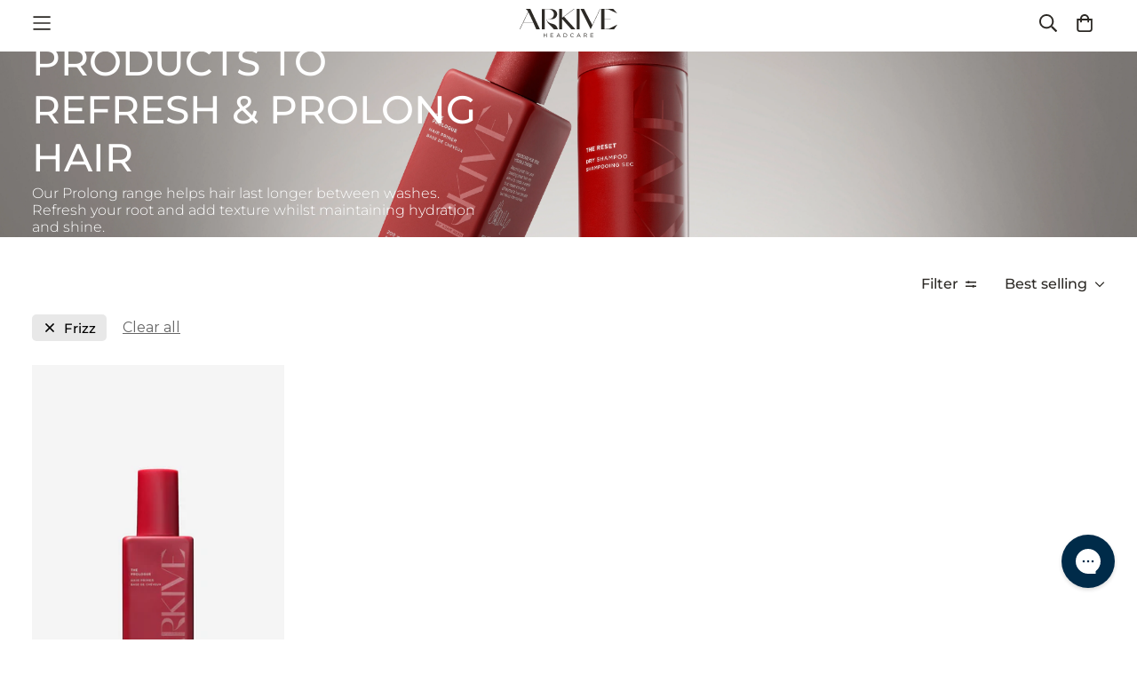

--- FILE ---
content_type: text/html; charset=utf-8
request_url: https://arkiveheadcare.com/en-us/collections/prolong/frizz
body_size: 59933
content:

<!doctype html>
<html
  class="no-js supports-no-cookies"
  lang="en"
  data-template="collection"
  
>
  <head>

    <!-- Google Tag Manager -->
    <script>(function(w,d,s,l,i){w[l]=w[l]||[];w[l].push({'gtm.start':
    new Date().getTime(),event:'gtm.js'});var f=d.getElementsByTagName(s)[0],
    j=d.createElement(s),dl=l!='dataLayer'?'&l='+l:'';j.async=true;j.src=
    'https://www.googletagmanager.com/gtm.js?id='+i+dl;f.parentNode.insertBefore(j,f);
    })(window,document,'script','dataLayer','GTM-5KM76Q4');</script>
    <!-- End Google Tag Manager -->

    <!-- Google tag (gtag.js) --> <script async src=https://www.googletagmanager.com/gtag/js?id=AW-11194418744></script> <script> window.dataLayer = window.dataLayer || []; function gtag(){dataLayer.push(arguments);} gtag('js', new Date()); gtag('config', 'AW-11194418744'); </script>
    
    <meta charset="utf-8">
    <meta http-equiv="X-UA-Compatible" content="IE=edge">
    <meta name="viewport" content="width=device-width, initial-scale=1, maximum-scale=1.0, user-scalable=0">
    <meta name="theme-color" content="#2d2a26"><link rel="canonical" href="https://arkiveheadcare.com/en-us/collections/prolong/frizz">
<link href="//arkiveheadcare.com/cdn/shop/t/73/assets/theme.css?v=17127120024772272511766070105" rel="stylesheet" type="text/css" media="all" />
<link href="//arkiveheadcare.com/cdn/shop/t/73/assets/chunk.css?v=53250109504738050541766069897" rel="stylesheet" type="text/css" media="all" />


<link rel="dns-prefetch" href="https://arkiveheadcare.com/en-us/collections/prolong/frizz" crossorigin>
<link rel="dns-prefetch" href="https://cdn.shopify.com" crossorigin>
<link rel="preconnect" href="https://arkiveheadcare.com/en-us/collections/prolong/frizz" crossorigin>
<link rel="preconnect" href="https://cdn.shopify.com" crossorigin>

<link href="//arkiveheadcare.com/cdn/shop/t/73/assets/vendor.min.js?v=70209447744591143101766070114" as="script" rel="preload">
<link href="//arkiveheadcare.com/cdn/shop/t/73/assets/app.min.js?v=5587474556754227451766069874" as="script" rel="preload">
<link href="//arkiveheadcare.com/cdn/shop/t/73/assets/foxkit-app.min.js?v=9616383070374452021766069951" as="script" rel="preload">

<link rel="shortcut icon" href="//arkiveheadcare.com/cdn/shop/files/favicon.png?crop=center&height=32&v=1687805630&width=32" type="image/png"><title class="collection">Dry Shampoo | Products to Refresh &amp; Prolong Hair Between Washes
&ndash; Tagged &quot;Frizz&quot;</title><meta name="description" content="Prolong your look with our primer, The Prologue. It&#39;ll keep your hair feeling soft and hydrated, and helping it to hold any style whilst boosting its shine."><meta property="og:site_name" content="ARKIVE© Headcare">
<meta property="og:url" content="https://arkiveheadcare.com/en-us/collections/prolong/frizz">
<meta property="og:title" content="Dry Shampoo | Products to Refresh &amp; Prolong Hair Between Washes">
<meta property="og:type" content="product.group">
<meta property="og:description" content="Prolong your look with our primer, The Prologue. It&#39;ll keep your hair feeling soft and hydrated, and helping it to hold any style whilst boosting its shine."><meta property="og:image" content="http://arkiveheadcare.com/cdn/shop/collections/Prolong.jpg?v=1716216357">
<meta property="og:image:secure_url" content="https://arkiveheadcare.com/cdn/shop/collections/Prolong.jpg?v=1716216357">
<meta property="og:image:width" content="8250">
<meta property="og:image:height" content="1350"><meta name="twitter:card" content="summary_large_image">
<meta name="twitter:title" content="Dry Shampoo | Products to Refresh &amp; Prolong Hair Between Washes">
<meta name="twitter:description" content="Prolong your look with our primer, The Prologue. It&#39;ll keep your hair feeling soft and hydrated, and helping it to hold any style whilst boosting its shine.">

<link rel="preconnect" href="https://fonts.shopifycdn.com" crossorigin><link rel="preload" as="font" href="//arkiveheadcare.com/cdn/fonts/montserrat/montserrat_n4.81949fa0ac9fd2021e16436151e8eaa539321637.woff2" type="font/woff2" crossorigin>
  <link rel="preload" as="font" href="//arkiveheadcare.com/cdn/fonts/montserrat/montserrat_n7.3c434e22befd5c18a6b4afadb1e3d77c128c7939.woff2" type="font/woff2" crossorigin><link rel="preload" as="font" href="//arkiveheadcare.com/cdn/fonts/montserrat/montserrat_n4.81949fa0ac9fd2021e16436151e8eaa539321637.woff2" type="font/woff2" crossorigin><style>
  @font-face {  font-family: Montserrat;  font-weight: 400;  font-style: normal;  font-display: swap;  src: url("//arkiveheadcare.com/cdn/fonts/montserrat/montserrat_n4.81949fa0ac9fd2021e16436151e8eaa539321637.woff2") format("woff2"),       url("//arkiveheadcare.com/cdn/fonts/montserrat/montserrat_n4.a6c632ca7b62da89c3594789ba828388aac693fe.woff") format("woff");}@font-face {  font-family: Montserrat;  font-weight: 700;  font-style: normal;  font-display: swap;  src: url("//arkiveheadcare.com/cdn/fonts/montserrat/montserrat_n7.3c434e22befd5c18a6b4afadb1e3d77c128c7939.woff2") format("woff2"),       url("//arkiveheadcare.com/cdn/fonts/montserrat/montserrat_n7.5d9fa6e2cae713c8fb539a9876489d86207fe957.woff") format("woff");}@font-face {  font-family: Montserrat;  font-weight: 300;  font-style: normal;  font-display: swap;  src: url("//arkiveheadcare.com/cdn/fonts/montserrat/montserrat_n3.29e699231893fd243e1620595067294bb067ba2a.woff2") format("woff2"),       url("//arkiveheadcare.com/cdn/fonts/montserrat/montserrat_n3.64ed56f012a53c08a49d49bd7e0c8d2f46119150.woff") format("woff");}:root {  --font-stack-header: Montserrat, sans-serif;  --font-style-header: normal;  --font-weight-header: 400;  --font-weight-header--bolder: 700;  --font-weight-header--lighter: 300;}@font-face {  font-family: Montserrat;  font-weight: 400;  font-style: normal;  font-display: swap;  src: url("//arkiveheadcare.com/cdn/fonts/montserrat/montserrat_n4.81949fa0ac9fd2021e16436151e8eaa539321637.woff2") format("woff2"),       url("//arkiveheadcare.com/cdn/fonts/montserrat/montserrat_n4.a6c632ca7b62da89c3594789ba828388aac693fe.woff") format("woff");}@font-face {  font-family: Montserrat;  font-weight: 700;  font-style: normal;  font-display: swap;  src: url("//arkiveheadcare.com/cdn/fonts/montserrat/montserrat_n7.3c434e22befd5c18a6b4afadb1e3d77c128c7939.woff2") format("woff2"),       url("//arkiveheadcare.com/cdn/fonts/montserrat/montserrat_n7.5d9fa6e2cae713c8fb539a9876489d86207fe957.woff") format("woff");}@font-face {  font-family: Montserrat;  font-weight: 700;  font-style: normal;  font-display: swap;  src: url("//arkiveheadcare.com/cdn/fonts/montserrat/montserrat_n7.3c434e22befd5c18a6b4afadb1e3d77c128c7939.woff2") format("woff2"),       url("//arkiveheadcare.com/cdn/fonts/montserrat/montserrat_n7.5d9fa6e2cae713c8fb539a9876489d86207fe957.woff") format("woff");}@font-face {  font-family: Montserrat;  font-weight: 400;  font-style: italic;  font-display: swap;  src: url("//arkiveheadcare.com/cdn/fonts/montserrat/montserrat_i4.5a4ea298b4789e064f62a29aafc18d41f09ae59b.woff2") format("woff2"),       url("//arkiveheadcare.com/cdn/fonts/montserrat/montserrat_i4.072b5869c5e0ed5b9d2021e4c2af132e16681ad2.woff") format("woff");}@font-face {  font-family: Montserrat;  font-weight: 700;  font-style: italic;  font-display: swap;  src: url("//arkiveheadcare.com/cdn/fonts/montserrat/montserrat_i7.a0d4a463df4f146567d871890ffb3c80408e7732.woff2") format("woff2"),       url("//arkiveheadcare.com/cdn/fonts/montserrat/montserrat_i7.f6ec9f2a0681acc6f8152c40921d2a4d2e1a2c78.woff") format("woff");}:root {  --font-weight-body--bold: 700;  --font-weight-body--bolder: 700;  --font-stack-body: Montserrat, sans-serif;  --font-style-body: normal;  --font-weight-body: 400;}
</style>
<style>
  html{font-size:calc(var(--font-base-size,16) * 1px)}body{font-family:var(--font-stack-body)!important;font-weight:var(--font-weight-body);font-style:var(--font-style-body);color:var(--color-body-text);font-size:calc(var(--font-base-size,16) * 1px);line-height:calc(var(--base-line-height) * 1px);scroll-behavior:smooth}body .h1,body .h2,body .h3,body .h4,body .h5,body .h6,body h1,body h2,body h3,body h4,body h5,body h6{font-family:var(--font-stack-header);font-weight:var(--font-weight-header);font-style:var(--font-style-header);color:var(--color-heading-text);line-height:normal}body .h1,body h1{font-size:calc(((var(--font-h1-mobile))/ (var(--font-base-size))) * 1rem)}body .h2,body h2{font-size:calc(((var(--font-h2-mobile))/ (var(--font-base-size))) * 1rem)}body .h3,body h3{font-size:calc(((var(--font-h3-mobile))/ (var(--font-base-size))) * 1rem)}body .h4,body h4{font-size:calc(((var(--font-h4-mobile))/ (var(--font-base-size))) * 1rem)}body .h5,body h5{font-size:calc(((var(--font-h5-mobile))/ (var(--font-base-size))) * 1rem)}body .h6,body h6{font-size:calc(((var(--font-h6-mobile))/ (var(--font-base-size))) * 1rem);line-height:1.4}@media only screen and (min-width:768px){body .h1,body h1{font-size:calc(((var(--font-h1-desktop))/ (var(--font-base-size))) * 1rem)}body .h2,body h2{font-size:calc(((var(--font-h2-desktop))/ (var(--font-base-size))) * 1rem)}body .h3,body h3{font-size:calc(((var(--font-h3-desktop))/ (var(--font-base-size))) * 1rem)}body .h4,body h4{font-size:calc(((var(--font-h4-desktop))/ (var(--font-base-size))) * 1rem)}body .h5,body h5{font-size:calc(((var(--font-h5-desktop))/ (var(--font-base-size))) * 1rem)}body .h6,body h6{font-size:calc(((var(--font-h6-desktop))/ (var(--font-base-size))) * 1rem)}}.swiper-wrapper{display:flex}.swiper-container:not(.swiper-container-initialized) .swiper-slide{width:calc(100% / var(--items,1));flex:0 0 auto}@media (max-width:1023px){.swiper-container:not(.swiper-container-initialized) .swiper-slide{min-width:40vw;flex:0 0 auto}}@media (max-width:767px){.swiper-container:not(.swiper-container-initialized) .swiper-slide{min-width:66vw;flex:0 0 auto}}.opacity-0{opacity:0}.opacity-100{opacity:1!important;}.placeholder-background{position:absolute;top:0;right:0;bottom:0;left:0;pointer-events:none}.placeholder-background--animation{background-color:#000;animation:placeholder-background-loading 1.5s infinite linear}[data-image-loading]{position:relative}[data-image-loading]:after{content:'';background-color:#000;animation:placeholder-background-loading 1.5s infinite linear;position:absolute;top:0;left:0;width:100%;height:100%;z-index:1}[data-image-loading] img.lazyload{opacity:0}[data-image-loading] img.lazyloaded{opacity:1}.no-js [data-image-loading]{animation-name:none}.lazyload--fade-in{opacity:0;transition:.25s all}.lazyload--fade-in.lazyloaded{opacity:1}@media (min-width:768px){.hidden.md\:block{display:block!important}.hidden.md\:flex{display:flex!important}.hidden.md\:grid{display:grid!important}}@media (min-width:1024px){.hidden.lg\:block{display:block!important}.hidden.lg\:flex{display:flex!important}.hidden.lg\:grid{display:grid!important}}@media (min-width:1280px){.hidden.xl\:block{display:block!important}.hidden.xl\:flex{display:flex!important}.hidden.xl\:grid{display:grid!important}}@media (min-width:1400px){.hidden.xxl\:block{display:block!important}.xxl\:hidden {display: none!important;}}

  h1, .h1,
  h2, .h2,
  h3, .h3,
  h4, .h4,
  h5, .h5,
  h6, .h6 {
    letter-spacing: 0px;
  }
</style>

    <script>
  // https://codebeautify.org/jsviewer

  function _debounce(fn, wait = 300) {
    let t;
    return (...args) => {
      clearTimeout(t);
      t = setTimeout(() => fn.apply(this, args), wait);
    };
  }

  try {
    window.MinimogSettings = window.MinimogSettings || {};
    window.___mnag = 'userA' + (window.___mnag1 || '') + 'gent';

    var _mh = document.querySelector('header.sf-header__mobile');
    var _dh = document.querySelector('header.sf-header__desktop');
    // Set header height
    function _shh() {
      if (!_mh || !_dh) {
        _mh = document.querySelector('header.sf-header__mobile');
        _dh = document.querySelector('header.sf-header__desktop');
      }
      // Header
      var _hd = window.innerWidth < 1024 ? _mh : _dh;
      if (_hd) {
        document.documentElement.style.setProperty('--sf-header-height', _hd.offsetHeight + 'px');
        window.MinimogSettings.headerHeight = _hd.offsetHeight;
      }
    }

    // setTopbarHeight
    function _stbh() {
      // Topbar
      var _tb = document.querySelector('.sf-topbar');
      if (_tb) {
        document.documentElement.style.setProperty('--sf-topbar-height', _tb.offsetHeight + 'px');
        window.MinimogSettings.topbarHeight = _tb.offsetHeight;
      }
    }

    // setAnnouncementHeight
    function _sah() {
      // announcement_bar
      var _ab = document.querySelector('.announcement-bar');
      if (_ab) {
        document.documentElement.style.setProperty('--sf-announcement-height', _ab.offsetHeight + 'px');
        window.MinimogSettings.topbarHeight = _ab.offsetHeight;
      }
    }

    // setMainContentPadding
    function _smcp() {
      // pageTemplate
      var _pt = document.documentElement.dataset.template;
      if (window.innerWidth >= 1024) {
        if (_dh && _dh.dataset.transparent === "true") {
          if (_pt === 'index' || _pt === 'collection') {
            document.documentElement.style.setProperty('--main-content-padding-top', '0px');
          }
        }
      } else {
        document.documentElement.style.removeProperty('--main-content-padding-top');
      }
    }

    // calculateSectionsHeight
    function _csh() {_shh();_stbh();_sah();_smcp();}
    window.addEventListener('resize', _debounce(_csh, 1000));

    document.documentElement.className = document.documentElement.className.replace('supports-no-cookies', 'supports-cookies').replace('no-js', 'js');
  } catch (error) {
    console.warn('Failed to execute critical scripts', error);
  }

  try {
    // Page speed agent
    var _nu = navigator[window.___mnag];
    var _psas = [
      {
        'b': 'ome-Li',
        'c': 'ghth',
        'd': 'ouse',
        'a': 'Chr',
      },
      {
        'd': 'hts',
        'a': 'Sp',
        'c': 'nsig',
        'b': 'eed I',
      },
      {
        'b': ' Lin',
        'd': '6_64',
        'a': 'X11;',
        'c': 'ux x8',
      }
    ];
    function __fn(i) {
      return Object.keys(_psas[i]).sort().reduce(function (a, c) { return a + _psas[i][c] }, '');
    }

    var __isPSA = (_nu.indexOf(__fn(0)) > -1 || _nu.indexOf(__fn(1)) > -1 || _nu.indexOf(__fn(2)) > -1);
    // var __isPSA = true

    window.___mnag = '!1';
    _psas = null;
  } catch (err) {
    var __isPSA = false;
    var _psas = null;
    window.___mnag = '!1';
  }

  // activateFontAndCriticalCSS
  

  // __activateStyle(this)
  function __as(l) {
    l.rel = 'stylesheet';
    l.media = 'all';
    l.removeAttribute('onload');
  }

  // _onChunkStyleLoad(this)
  function __ocsl(l) {
    if (!__isPSA) __as(l);
  }

  window.__isPSA = __isPSA;
</script>

    

    <link href="//arkiveheadcare.com/cdn/shop/t/73/assets/theme.css?v=17127120024772272511766070105" rel="stylesheet" type="text/css" media="all" />
    <link href="//arkiveheadcare.com/cdn/shop/t/73/assets/chunk.css?v=53250109504738050541766069897" rel="stylesheet" type="text/css" media="all" />
    <link href="//arkiveheadcare.com/cdn/shop/t/73/assets/radiant.css?v=54393463951013062941766070150" rel="stylesheet" type="text/css" media="all" />

    
<style data-shopify>:root {		/* BODY */		--base-line-height: 28;		/* PRIMARY COLORS */		--color-primary: #2d2a26;		--plyr-color-main: #2d2a26;		--color-primary-darker: #0c0b0a;		/* TEXT COLORS */		--color-body-text: #2d2a26;		--color-heading-text: #2d2a26;		--color-sub-text: #2d2a26;		--color-text-link: #2d2a26;		--color-text-link-hover: #6f9aa3;		/* BUTTON COLORS */		--color-btn-bg:  #2d2a26;		--color-btn-bg-hover: #2d2a26;		--color-btn-text: #ffffff;		--color-btn-text-hover: #ffffff;    	--color-btn-secondary-border: #c66f54;    	--color-btn-secondary-text: #ffffff;		--btn-letter-spacing: 3px;		--btn-border-radius: 4px;		--btn-border-width: 1px;		--btn-line-height: 23px;				--btn-text-transform: uppercase;				/* PRODUCT COLORS */		--product-title-color: #2d2a26;		--product-sale-price-color: #6f9aa3;		--product-regular-price-color: #2d2a26;		--product-type-color: #666666;		--product-desc-color: #666666;		/* TOPBAR COLORS */		--color-topbar-background: #ffffff;		--color-topbar-text: #2d2a26;		/* MENU BAR COLORS */		--color-menu-background: #2d2a26;		--color-menu-text: #f8f8f8;		/* BORDER COLORS */		--color-border: #dedede;		/* FOOTER COLORS */		--color-footer-text: #ffffff;		--color-footer-subtext: #ffffff;		--color-footer-background: #002b49;		--color-footer-link: #ffffff;		--color-footer-link-hover: #ffffff;		--color-footer-background-mobile: #002b49;		/* FOOTER BOTTOM COLORS */		--color-footer-bottom-text: #ffffff;		--color-footer-bottom-background: #002b49;		--color-footer-bottom-background-mobile: #002b49;		/* HEADER */		--color-header-text: #2d2a26;		--color-header-transparent-text: #ffffff;		--color-main-background: #ffffff;		--color-field-background: #ffffff;		--color-header-background: #ffffff;		--color-cart-wishlist-count: #ffffff;		--bg-cart-wishlist-count: #6f9aa3;		--swatch-item-background-default: #f7f8fa;		--text-gray-400: #777777;		--text-gray-9b: #9b9b9b;		--text-black: #000000;		--text-white: #ffffff;		--bg-gray-400: #f7f8fa;		--bg-black: #000000;		--rounded-full: 9999px;		--border-color-1: #eeeeee;		--border-color-2: #b2b2b2;		--border-color-3: #d2d2d2;		--border-color-4: #737373;		--color-secondary: #666666;		--color-success: #3a8735;		--color-warning: #ff706b;		--color-info: #959595;		--color-disabled: #cecece;		--bg-disabled: #f7f7f7;		--bg-hover: #737373;		--bg-color-tooltip: #002b49;		--text-color-tooltip: #ffffff;		--color-image-overlay: #2d2a26;		--opacity-image-overlay: 0.2;		--theme-shadow: 0 5px 15px 0 rgba(0, 0, 0, 0.07);    	--arrow-select-box: url(//arkiveheadcare.com/cdn/shop/t/73/assets/ar-down.svg?v=92728264558441377851766069875);		/* FONT SIZES */		--font-base-size: 16;		--font-btn-size: 14px;		--font-btn-weight: 600;		--font-h1-desktop: 54;		--font-h1-mobile: 50;		--font-h2-desktop: 42;		--font-h2-mobile: 37;		--font-h3-desktop: 31;		--font-h3-mobile: 28;		--font-h4-desktop: 27;		--font-h4-mobile: 24;		--font-h5-desktop: 23;		--font-h5-mobile: 20;		--font-h6-desktop: 21;		--font-h6-mobile: 19;    	--arrow-down-url: url(//arkiveheadcare.com/cdn/shop/t/73/assets/arrow-down.svg?v=157552497485556416461766069877);    	--arrow-down-white-url: url(//arkiveheadcare.com/cdn/shop/t/73/assets/arrow-down-white.svg?v=70535736727834135531766069876);    	--product-title-line-clamp: unset;		--spacing-sections-desktop: 80px;        --spacing-sections-tablet: 60px;        --spacing-sections-mobile: 40px;	}
</style><link href="//arkiveheadcare.com/cdn/shop/t/73/assets/collection.css?v=82873705455143750491766069906" rel="stylesheet" type="text/css" media="all" />
<link media="print" onload="this.media = 'all'" rel="stylesheet" href="//arkiveheadcare.com/cdn/shop/t/73/assets/vendor.css?v=156440757683668600881766070111">

<link href="//arkiveheadcare.com/cdn/shop/t/73/assets/custom.css?v=153225431673081627321766070150" rel="stylesheet" type="text/css" media="all" />

<style data-shopify>body {
    --container-width: 1900;
    --fluid-container-width: 2560px;
    --fluid-container-offset: 45px;
    background-color: #ffffff;
  }
  [style*="--aspect-ratio"]:before {
    padding-top: calc(100% / (0.0001 + var(--aspect-ratio, 16/9)));
  }
  @media ( max-width: 767px ) {
    [style*="--aspect-ratio"]:before {
      padding-top: calc(100% / (0.0001 + var(--aspect-ratio-mobile, var(--aspect-ratio, 16/9)) ));
    }
  }.sf-topbar {  border-color: #eee;}.sf__font-normal {  font-weight: 400;}body .sf-footer__block .social-media-links {  gap: 12px;  margin: 0;  padding: 5px;  flex-wrap: wrap;}body .sf-footer__block .social-media-links a {  color: #222;  width: 48px;  height: 48px;  padding: 0;  display: inline-flex;  align-items: center;  justify-content: center;  border-radius: 50%;  background-color: #E9E9E9;  transition: all .3s;}body .sf-footer__block .social-media-links a:hover {  background-color: #222;  color: #fff;  box-shadow: 0 0 0 0.2rem #222;}@media (min-width: 1536px) {  body .sf__footer-block-newsletter .sf__footer-block-title {    font-size: 42px;  }}
</style>


    <script src="//arkiveheadcare.com/cdn/shop/t/73/assets/vendor.min.js?v=70209447744591143101766070114" defer="defer"></script>
    <script src="//arkiveheadcare.com/cdn/shop/t/73/assets/theme-global.js?v=181553126151179013351766070104" defer="defer"></script>
    <script src="//arkiveheadcare.com/cdn/shop/t/73/assets/custom.js?v=154443798356047877371766069926" defer="defer"></script>
    <script src="//arkiveheadcare.com/cdn/shop/t/73/assets/app.min.js?v=5587474556754227451766069874" defer="defer"></script>

    <script>window.performance && window.performance.mark && window.performance.mark('shopify.content_for_header.start');</script><meta name="facebook-domain-verification" content="ji13rx9kxrku2hq8leab5mur8n17kx">
<meta name="facebook-domain-verification" content="spxdt6rcn68mmg5lp0uxyr5ds795bn">
<meta name="google-site-verification" content="V6h2hfMnasEjK6s1Rfh-e7UYa6A8eyEHx-6154Ahcic">
<meta id="shopify-digital-wallet" name="shopify-digital-wallet" content="/60822257886/digital_wallets/dialog">
<meta name="shopify-checkout-api-token" content="2e0e3895343bf9154b6083c7d82b89e6">
<meta id="in-context-paypal-metadata" data-shop-id="60822257886" data-venmo-supported="false" data-environment="production" data-locale="en_US" data-paypal-v4="true" data-currency="USD">
<link rel="alternate" type="application/atom+xml" title="Feed" href="/en-us/collections/prolong/frizz.atom" />
<link rel="alternate" hreflang="x-default" href="https://arkiveheadcare.com/collections/prolong/frizz">
<link rel="alternate" hreflang="en" href="https://arkiveheadcare.com/collections/prolong/frizz">
<link rel="alternate" hreflang="en-US" href="https://arkiveheadcare.com/en-us/collections/prolong/frizz">
<link rel="alternate" hreflang="en-AU" href="https://arkiveheadcare.com/en-au/collections/prolong/frizz">
<link rel="alternate" hreflang="en-NZ" href="https://arkiveheadcare.com/en-au/collections/prolong/frizz">
<link rel="alternate" type="application/json+oembed" href="https://arkiveheadcare.com/en-us/collections/prolong/frizz.oembed">
<script async="async" src="/checkouts/internal/preloads.js?locale=en-US"></script>
<link rel="preconnect" href="https://shop.app" crossorigin="anonymous">
<script async="async" src="https://shop.app/checkouts/internal/preloads.js?locale=en-US&shop_id=60822257886" crossorigin="anonymous"></script>
<script id="apple-pay-shop-capabilities" type="application/json">{"shopId":60822257886,"countryCode":"GB","currencyCode":"USD","merchantCapabilities":["supports3DS"],"merchantId":"gid:\/\/shopify\/Shop\/60822257886","merchantName":"ARKIVE© Headcare","requiredBillingContactFields":["postalAddress","email","phone"],"requiredShippingContactFields":["postalAddress","email","phone"],"shippingType":"shipping","supportedNetworks":["visa","maestro","masterCard","amex","discover","elo"],"total":{"type":"pending","label":"ARKIVE© Headcare","amount":"1.00"},"shopifyPaymentsEnabled":true,"supportsSubscriptions":true}</script>
<script id="shopify-features" type="application/json">{"accessToken":"2e0e3895343bf9154b6083c7d82b89e6","betas":["rich-media-storefront-analytics"],"domain":"arkiveheadcare.com","predictiveSearch":true,"shopId":60822257886,"locale":"en"}</script>
<script>var Shopify = Shopify || {};
Shopify.shop = "arkive-headcare.myshopify.com";
Shopify.locale = "en";
Shopify.currency = {"active":"USD","rate":"1.3682076"};
Shopify.country = "US";
Shopify.theme = {"name":"Radiant Dev - Jan 26","id":188652618112,"schema_name":"Minimog - OS 2.0","schema_version":"3.4.0","theme_store_id":null,"role":"main"};
Shopify.theme.handle = "null";
Shopify.theme.style = {"id":null,"handle":null};
Shopify.cdnHost = "arkiveheadcare.com/cdn";
Shopify.routes = Shopify.routes || {};
Shopify.routes.root = "/en-us/";</script>
<script type="module">!function(o){(o.Shopify=o.Shopify||{}).modules=!0}(window);</script>
<script>!function(o){function n(){var o=[];function n(){o.push(Array.prototype.slice.apply(arguments))}return n.q=o,n}var t=o.Shopify=o.Shopify||{};t.loadFeatures=n(),t.autoloadFeatures=n()}(window);</script>
<script>
  window.ShopifyPay = window.ShopifyPay || {};
  window.ShopifyPay.apiHost = "shop.app\/pay";
  window.ShopifyPay.redirectState = null;
</script>
<script id="shop-js-analytics" type="application/json">{"pageType":"collection"}</script>
<script defer="defer" async type="module" src="//arkiveheadcare.com/cdn/shopifycloud/shop-js/modules/v2/client.init-shop-cart-sync_C5BV16lS.en.esm.js"></script>
<script defer="defer" async type="module" src="//arkiveheadcare.com/cdn/shopifycloud/shop-js/modules/v2/chunk.common_CygWptCX.esm.js"></script>
<script type="module">
  await import("//arkiveheadcare.com/cdn/shopifycloud/shop-js/modules/v2/client.init-shop-cart-sync_C5BV16lS.en.esm.js");
await import("//arkiveheadcare.com/cdn/shopifycloud/shop-js/modules/v2/chunk.common_CygWptCX.esm.js");

  window.Shopify.SignInWithShop?.initShopCartSync?.({"fedCMEnabled":true,"windoidEnabled":true});

</script>
<script>
  window.Shopify = window.Shopify || {};
  if (!window.Shopify.featureAssets) window.Shopify.featureAssets = {};
  window.Shopify.featureAssets['shop-js'] = {"shop-cart-sync":["modules/v2/client.shop-cart-sync_ZFArdW7E.en.esm.js","modules/v2/chunk.common_CygWptCX.esm.js"],"init-fed-cm":["modules/v2/client.init-fed-cm_CmiC4vf6.en.esm.js","modules/v2/chunk.common_CygWptCX.esm.js"],"shop-button":["modules/v2/client.shop-button_tlx5R9nI.en.esm.js","modules/v2/chunk.common_CygWptCX.esm.js"],"shop-cash-offers":["modules/v2/client.shop-cash-offers_DOA2yAJr.en.esm.js","modules/v2/chunk.common_CygWptCX.esm.js","modules/v2/chunk.modal_D71HUcav.esm.js"],"init-windoid":["modules/v2/client.init-windoid_sURxWdc1.en.esm.js","modules/v2/chunk.common_CygWptCX.esm.js"],"shop-toast-manager":["modules/v2/client.shop-toast-manager_ClPi3nE9.en.esm.js","modules/v2/chunk.common_CygWptCX.esm.js"],"init-shop-email-lookup-coordinator":["modules/v2/client.init-shop-email-lookup-coordinator_B8hsDcYM.en.esm.js","modules/v2/chunk.common_CygWptCX.esm.js"],"init-shop-cart-sync":["modules/v2/client.init-shop-cart-sync_C5BV16lS.en.esm.js","modules/v2/chunk.common_CygWptCX.esm.js"],"avatar":["modules/v2/client.avatar_BTnouDA3.en.esm.js"],"pay-button":["modules/v2/client.pay-button_FdsNuTd3.en.esm.js","modules/v2/chunk.common_CygWptCX.esm.js"],"init-customer-accounts":["modules/v2/client.init-customer-accounts_DxDtT_ad.en.esm.js","modules/v2/client.shop-login-button_C5VAVYt1.en.esm.js","modules/v2/chunk.common_CygWptCX.esm.js","modules/v2/chunk.modal_D71HUcav.esm.js"],"init-shop-for-new-customer-accounts":["modules/v2/client.init-shop-for-new-customer-accounts_ChsxoAhi.en.esm.js","modules/v2/client.shop-login-button_C5VAVYt1.en.esm.js","modules/v2/chunk.common_CygWptCX.esm.js","modules/v2/chunk.modal_D71HUcav.esm.js"],"shop-login-button":["modules/v2/client.shop-login-button_C5VAVYt1.en.esm.js","modules/v2/chunk.common_CygWptCX.esm.js","modules/v2/chunk.modal_D71HUcav.esm.js"],"init-customer-accounts-sign-up":["modules/v2/client.init-customer-accounts-sign-up_CPSyQ0Tj.en.esm.js","modules/v2/client.shop-login-button_C5VAVYt1.en.esm.js","modules/v2/chunk.common_CygWptCX.esm.js","modules/v2/chunk.modal_D71HUcav.esm.js"],"shop-follow-button":["modules/v2/client.shop-follow-button_Cva4Ekp9.en.esm.js","modules/v2/chunk.common_CygWptCX.esm.js","modules/v2/chunk.modal_D71HUcav.esm.js"],"checkout-modal":["modules/v2/client.checkout-modal_BPM8l0SH.en.esm.js","modules/v2/chunk.common_CygWptCX.esm.js","modules/v2/chunk.modal_D71HUcav.esm.js"],"lead-capture":["modules/v2/client.lead-capture_Bi8yE_yS.en.esm.js","modules/v2/chunk.common_CygWptCX.esm.js","modules/v2/chunk.modal_D71HUcav.esm.js"],"shop-login":["modules/v2/client.shop-login_D6lNrXab.en.esm.js","modules/v2/chunk.common_CygWptCX.esm.js","modules/v2/chunk.modal_D71HUcav.esm.js"],"payment-terms":["modules/v2/client.payment-terms_CZxnsJam.en.esm.js","modules/v2/chunk.common_CygWptCX.esm.js","modules/v2/chunk.modal_D71HUcav.esm.js"]};
</script>
<script>(function() {
  var isLoaded = false;
  function asyncLoad() {
    if (isLoaded) return;
    isLoaded = true;
    var urls = ["https:\/\/cdn.shopify.com\/s\/files\/1\/0608\/2225\/7886\/t\/24\/assets\/booster_eu_cookie_60822257886.js?v=1687809969\u0026shop=arkive-headcare.myshopify.com","https:\/\/cdn.nfcube.com\/instafeed-8d8ffdcc2d17d296caddcec08900dd4d.js?shop=arkive-headcare.myshopify.com","https:\/\/static.klaviyo.com\/onsite\/js\/UDXBMQ\/klaviyo.js?company_id=UDXBMQ\u0026shop=arkive-headcare.myshopify.com","https:\/\/admin.revenuehunt.com\/embed.js?shop=arkive-headcare.myshopify.com"];
    for (var i = 0; i < urls.length; i++) {
      var s = document.createElement('script');
      s.type = 'text/javascript';
      s.async = true;
      s.src = urls[i];
      var x = document.getElementsByTagName('script')[0];
      x.parentNode.insertBefore(s, x);
    }
  };
  if(window.attachEvent) {
    window.attachEvent('onload', asyncLoad);
  } else {
    window.addEventListener('load', asyncLoad, false);
  }
})();</script>
<script id="__st">var __st={"a":60822257886,"offset":0,"reqid":"cda7e572-ec8d-4a59-ba38-5267e249c349-1768831713","pageurl":"arkiveheadcare.com\/en-us\/collections\/prolong\/frizz","u":"9240959caa22","p":"collection","rtyp":"collection","rid":375016521950};</script>
<script>window.ShopifyPaypalV4VisibilityTracking = true;</script>
<script id="captcha-bootstrap">!function(){'use strict';const t='contact',e='account',n='new_comment',o=[[t,t],['blogs',n],['comments',n],[t,'customer']],c=[[e,'customer_login'],[e,'guest_login'],[e,'recover_customer_password'],[e,'create_customer']],r=t=>t.map((([t,e])=>`form[action*='/${t}']:not([data-nocaptcha='true']) input[name='form_type'][value='${e}']`)).join(','),a=t=>()=>t?[...document.querySelectorAll(t)].map((t=>t.form)):[];function s(){const t=[...o],e=r(t);return a(e)}const i='password',u='form_key',d=['recaptcha-v3-token','g-recaptcha-response','h-captcha-response',i],f=()=>{try{return window.sessionStorage}catch{return}},m='__shopify_v',_=t=>t.elements[u];function p(t,e,n=!1){try{const o=window.sessionStorage,c=JSON.parse(o.getItem(e)),{data:r}=function(t){const{data:e,action:n}=t;return t[m]||n?{data:e,action:n}:{data:t,action:n}}(c);for(const[e,n]of Object.entries(r))t.elements[e]&&(t.elements[e].value=n);n&&o.removeItem(e)}catch(o){console.error('form repopulation failed',{error:o})}}const l='form_type',E='cptcha';function T(t){t.dataset[E]=!0}const w=window,h=w.document,L='Shopify',v='ce_forms',y='captcha';let A=!1;((t,e)=>{const n=(g='f06e6c50-85a8-45c8-87d0-21a2b65856fe',I='https://cdn.shopify.com/shopifycloud/storefront-forms-hcaptcha/ce_storefront_forms_captcha_hcaptcha.v1.5.2.iife.js',D={infoText:'Protected by hCaptcha',privacyText:'Privacy',termsText:'Terms'},(t,e,n)=>{const o=w[L][v],c=o.bindForm;if(c)return c(t,g,e,D).then(n);var r;o.q.push([[t,g,e,D],n]),r=I,A||(h.body.append(Object.assign(h.createElement('script'),{id:'captcha-provider',async:!0,src:r})),A=!0)});var g,I,D;w[L]=w[L]||{},w[L][v]=w[L][v]||{},w[L][v].q=[],w[L][y]=w[L][y]||{},w[L][y].protect=function(t,e){n(t,void 0,e),T(t)},Object.freeze(w[L][y]),function(t,e,n,w,h,L){const[v,y,A,g]=function(t,e,n){const i=e?o:[],u=t?c:[],d=[...i,...u],f=r(d),m=r(i),_=r(d.filter((([t,e])=>n.includes(e))));return[a(f),a(m),a(_),s()]}(w,h,L),I=t=>{const e=t.target;return e instanceof HTMLFormElement?e:e&&e.form},D=t=>v().includes(t);t.addEventListener('submit',(t=>{const e=I(t);if(!e)return;const n=D(e)&&!e.dataset.hcaptchaBound&&!e.dataset.recaptchaBound,o=_(e),c=g().includes(e)&&(!o||!o.value);(n||c)&&t.preventDefault(),c&&!n&&(function(t){try{if(!f())return;!function(t){const e=f();if(!e)return;const n=_(t);if(!n)return;const o=n.value;o&&e.removeItem(o)}(t);const e=Array.from(Array(32),(()=>Math.random().toString(36)[2])).join('');!function(t,e){_(t)||t.append(Object.assign(document.createElement('input'),{type:'hidden',name:u})),t.elements[u].value=e}(t,e),function(t,e){const n=f();if(!n)return;const o=[...t.querySelectorAll(`input[type='${i}']`)].map((({name:t})=>t)),c=[...d,...o],r={};for(const[a,s]of new FormData(t).entries())c.includes(a)||(r[a]=s);n.setItem(e,JSON.stringify({[m]:1,action:t.action,data:r}))}(t,e)}catch(e){console.error('failed to persist form',e)}}(e),e.submit())}));const S=(t,e)=>{t&&!t.dataset[E]&&(n(t,e.some((e=>e===t))),T(t))};for(const o of['focusin','change'])t.addEventListener(o,(t=>{const e=I(t);D(e)&&S(e,y())}));const B=e.get('form_key'),M=e.get(l),P=B&&M;t.addEventListener('DOMContentLoaded',(()=>{const t=y();if(P)for(const e of t)e.elements[l].value===M&&p(e,B);[...new Set([...A(),...v().filter((t=>'true'===t.dataset.shopifyCaptcha))])].forEach((e=>S(e,t)))}))}(h,new URLSearchParams(w.location.search),n,t,e,['guest_login'])})(!0,!0)}();</script>
<script integrity="sha256-4kQ18oKyAcykRKYeNunJcIwy7WH5gtpwJnB7kiuLZ1E=" data-source-attribution="shopify.loadfeatures" defer="defer" src="//arkiveheadcare.com/cdn/shopifycloud/storefront/assets/storefront/load_feature-a0a9edcb.js" crossorigin="anonymous"></script>
<script crossorigin="anonymous" defer="defer" src="//arkiveheadcare.com/cdn/shopifycloud/storefront/assets/shopify_pay/storefront-65b4c6d7.js?v=20250812"></script>
<script data-source-attribution="shopify.dynamic_checkout.dynamic.init">var Shopify=Shopify||{};Shopify.PaymentButton=Shopify.PaymentButton||{isStorefrontPortableWallets:!0,init:function(){window.Shopify.PaymentButton.init=function(){};var t=document.createElement("script");t.src="https://arkiveheadcare.com/cdn/shopifycloud/portable-wallets/latest/portable-wallets.en.js",t.type="module",document.head.appendChild(t)}};
</script>
<script data-source-attribution="shopify.dynamic_checkout.buyer_consent">
  function portableWalletsHideBuyerConsent(e){var t=document.getElementById("shopify-buyer-consent"),n=document.getElementById("shopify-subscription-policy-button");t&&n&&(t.classList.add("hidden"),t.setAttribute("aria-hidden","true"),n.removeEventListener("click",e))}function portableWalletsShowBuyerConsent(e){var t=document.getElementById("shopify-buyer-consent"),n=document.getElementById("shopify-subscription-policy-button");t&&n&&(t.classList.remove("hidden"),t.removeAttribute("aria-hidden"),n.addEventListener("click",e))}window.Shopify?.PaymentButton&&(window.Shopify.PaymentButton.hideBuyerConsent=portableWalletsHideBuyerConsent,window.Shopify.PaymentButton.showBuyerConsent=portableWalletsShowBuyerConsent);
</script>
<script data-source-attribution="shopify.dynamic_checkout.cart.bootstrap">document.addEventListener("DOMContentLoaded",(function(){function t(){return document.querySelector("shopify-accelerated-checkout-cart, shopify-accelerated-checkout")}if(t())Shopify.PaymentButton.init();else{new MutationObserver((function(e,n){t()&&(Shopify.PaymentButton.init(),n.disconnect())})).observe(document.body,{childList:!0,subtree:!0})}}));
</script>
<link id="shopify-accelerated-checkout-styles" rel="stylesheet" media="screen" href="https://arkiveheadcare.com/cdn/shopifycloud/portable-wallets/latest/accelerated-checkout-backwards-compat.css" crossorigin="anonymous">
<style id="shopify-accelerated-checkout-cart">
        #shopify-buyer-consent {
  margin-top: 1em;
  display: inline-block;
  width: 100%;
}

#shopify-buyer-consent.hidden {
  display: none;
}

#shopify-subscription-policy-button {
  background: none;
  border: none;
  padding: 0;
  text-decoration: underline;
  font-size: inherit;
  cursor: pointer;
}

#shopify-subscription-policy-button::before {
  box-shadow: none;
}

      </style>

<script>window.performance && window.performance.mark && window.performance.mark('shopify.content_for_header.end');</script> 

    <meta name="google-site-verification" content="BuKNV6-2Ix-fydY8fxub5waUluOewn5Hqc6h9gmpuac" />
  <!-- BEGIN app block: shopify://apps/powerful-form-builder/blocks/app-embed/e4bcb1eb-35b2-42e6-bc37-bfe0e1542c9d --><script type="text/javascript" hs-ignore data-cookieconsent="ignore">
  var Globo = Globo || {};
  var globoFormbuilderRecaptchaInit = function(){};
  var globoFormbuilderHcaptchaInit = function(){};
  window.Globo.FormBuilder = window.Globo.FormBuilder || {};
  window.Globo.FormBuilder.shop = {"configuration":{"money_format":"£{{amount}}"},"pricing":{"features":{"bulkOrderForm":false,"cartForm":false,"fileUpload":2,"removeCopyright":false,"restrictedEmailDomains":false}},"settings":{"copyright":"Powered by <a href=\"https://globosoftware.net\" target=\"_blank\">Globo</a> <a href=\"https://apps.shopify.com/form-builder-contact-form\" target=\"_blank\">Form</a>","hideWaterMark":false,"reCaptcha":{"recaptchaType":"v2","siteKey":false,"languageCode":"en"},"scrollTop":false,"customCssCode":"","customCssEnabled":false,"additionalColumns":[]},"encryption_form_id":1,"url":"https://app.powerfulform.com/","CDN_URL":"https://dxo9oalx9qc1s.cloudfront.net"};

  if(window.Globo.FormBuilder.shop.settings.customCssEnabled && window.Globo.FormBuilder.shop.settings.customCssCode){
    const customStyle = document.createElement('style');
    customStyle.type = 'text/css';
    customStyle.innerHTML = window.Globo.FormBuilder.shop.settings.customCssCode;
    document.head.appendChild(customStyle);
  }

  window.Globo.FormBuilder.forms = [];

  
  window.Globo.FormBuilder.url = window.Globo.FormBuilder.shop.url;
  window.Globo.FormBuilder.CDN_URL = window.Globo.FormBuilder.shop.CDN_URL ?? window.Globo.FormBuilder.shop.url;
  window.Globo.FormBuilder.themeOs20 = true;
  window.Globo.FormBuilder.searchProductByJson = true;
  
  
  window.Globo.FormBuilder.__webpack_public_path_2__ = "https://cdn.shopify.com/extensions/019bc5cb-be9a-71f3-ac0b-c41d134b3a8a/powerful-form-builder-273/assets/";Globo.FormBuilder.page = {
    href : window.location.href,
    type: "collection"
  };
  Globo.FormBuilder.page.title = document.title

  
  if(window.AVADA_SPEED_WHITELIST){
    const pfbs_w = new RegExp("powerful-form-builder", 'i')
    if(Array.isArray(window.AVADA_SPEED_WHITELIST)){
      window.AVADA_SPEED_WHITELIST.push(pfbs_w)
    }else{
      window.AVADA_SPEED_WHITELIST = [pfbs_w]
    }
  }

  Globo.FormBuilder.shop.configuration = Globo.FormBuilder.shop.configuration || {};
  Globo.FormBuilder.shop.configuration.money_format = "${{amount}}";
</script>
<script src="https://cdn.shopify.com/extensions/019bc5cb-be9a-71f3-ac0b-c41d134b3a8a/powerful-form-builder-273/assets/globo.formbuilder.index.js" defer="defer" data-cookieconsent="ignore"></script>




<!-- END app block --><!-- BEGIN app block: shopify://apps/crazy-egg/blocks/app-embed/7ea73823-6ad9-4252-a63e-088397d54aed -->
  <script async src="https://script.crazyegg.com/pages/scripts/0130/9791.js"></script>



<!-- END app block --><!-- BEGIN app block: shopify://apps/gorgias-live-chat-helpdesk/blocks/gorgias/a66db725-7b96-4e3f-916e-6c8e6f87aaaa -->
<script defer data-gorgias-loader-chat src="https://config.gorgias.chat/bundle-loader/shopify/arkive-headcare.myshopify.com"></script>


<script defer data-gorgias-loader-convert  src="https://cdn.9gtb.com/loader.js"></script>


<script defer data-gorgias-loader-mailto-replace  src="https://config.gorgias.help/api/contact-forms/replace-mailto-script.js?shopName=arkive-headcare"></script>


<!-- END app block --><!-- BEGIN app block: shopify://apps/judge-me-reviews/blocks/judgeme_core/61ccd3b1-a9f2-4160-9fe9-4fec8413e5d8 --><!-- Start of Judge.me Core -->






<link rel="dns-prefetch" href="https://cdnwidget.judge.me">
<link rel="dns-prefetch" href="https://cdn.judge.me">
<link rel="dns-prefetch" href="https://cdn1.judge.me">
<link rel="dns-prefetch" href="https://api.judge.me">

<script data-cfasync='false' class='jdgm-settings-script'>window.jdgmSettings={"pagination":5,"disable_web_reviews":false,"badge_no_review_text":"No reviews","badge_n_reviews_text":"{{ n }} review/reviews","badge_star_color":"#000000","hide_badge_preview_if_no_reviews":true,"badge_hide_text":false,"enforce_center_preview_badge":false,"widget_title":"Customer Reviews","widget_open_form_text":"Write a review","widget_close_form_text":"Cancel review","widget_refresh_page_text":"Refresh page","widget_summary_text":"Based on {{ number_of_reviews }} review/reviews","widget_no_review_text":"Be the first to write a review","widget_name_field_text":"Display name","widget_verified_name_field_text":"Verified Name (public)","widget_name_placeholder_text":"Display name","widget_required_field_error_text":"This field is required.","widget_email_field_text":"Email address","widget_verified_email_field_text":"Verified Email (private, can not be edited)","widget_email_placeholder_text":"Your email address","widget_email_field_error_text":"Please enter a valid email address.","widget_rating_field_text":"Rating","widget_review_title_field_text":"Review Title","widget_review_title_placeholder_text":"Give your review a title","widget_review_body_field_text":"Review content","widget_review_body_placeholder_text":"Start writing here...","widget_pictures_field_text":"Picture/Video (optional)","widget_submit_review_text":"Submit Review","widget_submit_verified_review_text":"Submit Verified Review","widget_submit_success_msg_with_auto_publish":"Thank you! Please refresh the page in a few moments to see your review. You can remove or edit your review by logging into \u003ca href='https://judge.me/login' target='_blank' rel='nofollow noopener'\u003eJudge.me\u003c/a\u003e","widget_submit_success_msg_no_auto_publish":"Thank you! Your review will be published as soon as it is approved by the shop admin. You can remove or edit your review by logging into \u003ca href='https://judge.me/login' target='_blank' rel='nofollow noopener'\u003eJudge.me\u003c/a\u003e","widget_show_default_reviews_out_of_total_text":"Showing {{ n_reviews_shown }} out of {{ n_reviews }} reviews.","widget_show_all_link_text":"Show all","widget_show_less_link_text":"Show less","widget_author_said_text":"{{ reviewer_name }} said:","widget_days_text":"{{ n }} days ago","widget_weeks_text":"{{ n }} week/weeks ago","widget_months_text":"{{ n }} month/months ago","widget_years_text":"{{ n }} year/years ago","widget_yesterday_text":"Yesterday","widget_today_text":"Today","widget_replied_text":"\u003e\u003e {{ shop_name }} replied:","widget_read_more_text":"Read more","widget_reviewer_name_as_initial":"","widget_rating_filter_color":"#fbcd0a","widget_rating_filter_see_all_text":"See all reviews","widget_sorting_most_recent_text":"Most Recent","widget_sorting_highest_rating_text":"Highest Rating","widget_sorting_lowest_rating_text":"Lowest Rating","widget_sorting_with_pictures_text":"Only Pictures","widget_sorting_most_helpful_text":"Most Helpful","widget_open_question_form_text":"Ask a question","widget_reviews_subtab_text":"Reviews","widget_questions_subtab_text":"Questions","widget_question_label_text":"Question","widget_answer_label_text":"Answer","widget_question_placeholder_text":"Write your question here","widget_submit_question_text":"Submit Question","widget_question_submit_success_text":"Thank you for your question! We will notify you once it gets answered.","widget_star_color":"#000000","verified_badge_text":"Verified","verified_badge_bg_color":"","verified_badge_text_color":"","verified_badge_placement":"left-of-reviewer-name","widget_review_max_height":"","widget_hide_border":false,"widget_social_share":false,"widget_thumb":false,"widget_review_location_show":false,"widget_location_format":"","all_reviews_include_out_of_store_products":true,"all_reviews_out_of_store_text":"(out of store)","all_reviews_pagination":100,"all_reviews_product_name_prefix_text":"about","enable_review_pictures":true,"enable_question_anwser":false,"widget_theme":"default","review_date_format":"mm/dd/yyyy","default_sort_method":"most-recent","widget_product_reviews_subtab_text":"Product Reviews","widget_shop_reviews_subtab_text":"Shop Reviews","widget_other_products_reviews_text":"Reviews for other products","widget_store_reviews_subtab_text":"Store reviews","widget_no_store_reviews_text":"This store hasn't received any reviews yet","widget_web_restriction_product_reviews_text":"This product hasn't received any reviews yet","widget_no_items_text":"No items found","widget_show_more_text":"Show more","widget_write_a_store_review_text":"Write a Store Review","widget_other_languages_heading":"Reviews in Other Languages","widget_translate_review_text":"Translate review to {{ language }}","widget_translating_review_text":"Translating...","widget_show_original_translation_text":"Show original ({{ language }})","widget_translate_review_failed_text":"Review couldn't be translated.","widget_translate_review_retry_text":"Retry","widget_translate_review_try_again_later_text":"Try again later","show_product_url_for_grouped_product":false,"widget_sorting_pictures_first_text":"Pictures First","show_pictures_on_all_rev_page_mobile":false,"show_pictures_on_all_rev_page_desktop":false,"floating_tab_hide_mobile_install_preference":false,"floating_tab_button_name":"★ Reviews","floating_tab_title":"Let customers speak for us","floating_tab_button_color":"","floating_tab_button_background_color":"","floating_tab_url":"","floating_tab_url_enabled":false,"floating_tab_tab_style":"text","all_reviews_text_badge_text":"Customers rate us {{ shop.metafields.judgeme.all_reviews_rating | round: 1 }}/5 based on {{ shop.metafields.judgeme.all_reviews_count }} reviews.","all_reviews_text_badge_text_branded_style":"{{ shop.metafields.judgeme.all_reviews_rating | round: 1 }} out of 5 stars based on {{ shop.metafields.judgeme.all_reviews_count }} reviews","is_all_reviews_text_badge_a_link":false,"show_stars_for_all_reviews_text_badge":false,"all_reviews_text_badge_url":"","all_reviews_text_style":"branded","all_reviews_text_color_style":"judgeme_brand_color","all_reviews_text_color":"#108474","all_reviews_text_show_jm_brand":true,"featured_carousel_show_header":true,"featured_carousel_title":"Let customers speak for us","testimonials_carousel_title":"Customers are saying","videos_carousel_title":"Real customer stories","cards_carousel_title":"Customers are saying","featured_carousel_count_text":"from {{ n }} reviews","featured_carousel_add_link_to_all_reviews_page":false,"featured_carousel_url":"","featured_carousel_show_images":true,"featured_carousel_autoslide_interval":5,"featured_carousel_arrows_on_the_sides":false,"featured_carousel_height":250,"featured_carousel_width":80,"featured_carousel_image_size":0,"featured_carousel_image_height":250,"featured_carousel_arrow_color":"#eeeeee","verified_count_badge_style":"branded","verified_count_badge_orientation":"horizontal","verified_count_badge_color_style":"judgeme_brand_color","verified_count_badge_color":"#108474","is_verified_count_badge_a_link":false,"verified_count_badge_url":"","verified_count_badge_show_jm_brand":true,"widget_rating_preset_default":5,"widget_first_sub_tab":"product-reviews","widget_show_histogram":true,"widget_histogram_use_custom_color":false,"widget_pagination_use_custom_color":false,"widget_star_use_custom_color":true,"widget_verified_badge_use_custom_color":false,"widget_write_review_use_custom_color":false,"picture_reminder_submit_button":"Upload Pictures","enable_review_videos":true,"mute_video_by_default":true,"widget_sorting_videos_first_text":"Videos First","widget_review_pending_text":"Pending","featured_carousel_items_for_large_screen":3,"social_share_options_order":"Facebook,Twitter","remove_microdata_snippet":true,"disable_json_ld":true,"enable_json_ld_products":false,"preview_badge_show_question_text":false,"preview_badge_no_question_text":"No questions","preview_badge_n_question_text":"{{ number_of_questions }} question/questions","qa_badge_show_icon":false,"qa_badge_position":"same-row","remove_judgeme_branding":false,"widget_add_search_bar":false,"widget_search_bar_placeholder":"Search","widget_sorting_verified_only_text":"Verified only","featured_carousel_theme":"default","featured_carousel_show_rating":true,"featured_carousel_show_title":true,"featured_carousel_show_body":true,"featured_carousel_show_date":false,"featured_carousel_show_reviewer":true,"featured_carousel_show_product":false,"featured_carousel_header_background_color":"#108474","featured_carousel_header_text_color":"#ffffff","featured_carousel_name_product_separator":"reviewed","featured_carousel_full_star_background":"#108474","featured_carousel_empty_star_background":"#dadada","featured_carousel_vertical_theme_background":"#f9fafb","featured_carousel_verified_badge_enable":true,"featured_carousel_verified_badge_color":"#108474","featured_carousel_border_style":"round","featured_carousel_review_line_length_limit":3,"featured_carousel_more_reviews_button_text":"Read more reviews","featured_carousel_view_product_button_text":"View product","all_reviews_page_load_reviews_on":"scroll","all_reviews_page_load_more_text":"Load More Reviews","disable_fb_tab_reviews":false,"enable_ajax_cdn_cache":false,"widget_advanced_speed_features":5,"widget_public_name_text":"displayed publicly like","default_reviewer_name":"John Smith","default_reviewer_name_has_non_latin":true,"widget_reviewer_anonymous":"Anonymous","medals_widget_title":"Judge.me Review Medals","medals_widget_background_color":"#f9fafb","medals_widget_position":"footer_all_pages","medals_widget_border_color":"#f9fafb","medals_widget_verified_text_position":"left","medals_widget_use_monochromatic_version":false,"medals_widget_elements_color":"#108474","show_reviewer_avatar":true,"widget_invalid_yt_video_url_error_text":"Not a YouTube video URL","widget_max_length_field_error_text":"Please enter no more than {0} characters.","widget_show_country_flag":false,"widget_show_collected_via_shop_app":true,"widget_verified_by_shop_badge_style":"light","widget_verified_by_shop_text":"Verified by Shop","widget_show_photo_gallery":false,"widget_load_with_code_splitting":true,"widget_ugc_install_preference":false,"widget_ugc_title":"Made by us, Shared by you","widget_ugc_subtitle":"Tag us to see your picture featured in our page","widget_ugc_arrows_color":"#ffffff","widget_ugc_primary_button_text":"Buy Now","widget_ugc_primary_button_background_color":"#108474","widget_ugc_primary_button_text_color":"#ffffff","widget_ugc_primary_button_border_width":"0","widget_ugc_primary_button_border_style":"none","widget_ugc_primary_button_border_color":"#108474","widget_ugc_primary_button_border_radius":"25","widget_ugc_secondary_button_text":"Load More","widget_ugc_secondary_button_background_color":"#ffffff","widget_ugc_secondary_button_text_color":"#108474","widget_ugc_secondary_button_border_width":"2","widget_ugc_secondary_button_border_style":"solid","widget_ugc_secondary_button_border_color":"#108474","widget_ugc_secondary_button_border_radius":"25","widget_ugc_reviews_button_text":"View Reviews","widget_ugc_reviews_button_background_color":"#ffffff","widget_ugc_reviews_button_text_color":"#108474","widget_ugc_reviews_button_border_width":"2","widget_ugc_reviews_button_border_style":"solid","widget_ugc_reviews_button_border_color":"#108474","widget_ugc_reviews_button_border_radius":"25","widget_ugc_reviews_button_link_to":"judgeme-reviews-page","widget_ugc_show_post_date":true,"widget_ugc_max_width":"800","widget_rating_metafield_value_type":true,"widget_primary_color":"#000000","widget_enable_secondary_color":false,"widget_secondary_color":"#edf5f5","widget_summary_average_rating_text":"{{ average_rating }} out of 5","widget_media_grid_title":"Customer photos \u0026 videos","widget_media_grid_see_more_text":"See more","widget_round_style":false,"widget_show_product_medals":false,"widget_verified_by_judgeme_text":"Verified by Judge.me","widget_show_store_medals":true,"widget_verified_by_judgeme_text_in_store_medals":"Verified by Judge.me","widget_media_field_exceed_quantity_message":"Sorry, we can only accept {{ max_media }} for one review.","widget_media_field_exceed_limit_message":"{{ file_name }} is too large, please select a {{ media_type }} less than {{ size_limit }}MB.","widget_review_submitted_text":"Review Submitted!","widget_question_submitted_text":"Question Submitted!","widget_close_form_text_question":"Cancel","widget_write_your_answer_here_text":"Write your answer here","widget_enabled_branded_link":true,"widget_show_collected_by_judgeme":false,"widget_reviewer_name_color":"","widget_write_review_text_color":"","widget_write_review_bg_color":"","widget_collected_by_judgeme_text":"collected by Judge.me","widget_pagination_type":"standard","widget_load_more_text":"Load More","widget_load_more_color":"#108474","widget_full_review_text":"Full Review","widget_read_more_reviews_text":"Read More Reviews","widget_read_questions_text":"Read Questions","widget_questions_and_answers_text":"Questions \u0026 Answers","widget_verified_by_text":"Verified by","widget_verified_text":"Verified","widget_number_of_reviews_text":"{{ number_of_reviews }} reviews","widget_back_button_text":"Back","widget_next_button_text":"Next","widget_custom_forms_filter_button":"Filters","custom_forms_style":"horizontal","widget_show_review_information":false,"how_reviews_are_collected":"How reviews are collected?","widget_show_review_keywords":false,"widget_gdpr_statement":"How we use your data: We'll only contact you about the review you left, and only if necessary. By submitting your review, you agree to Judge.me's \u003ca href='https://judge.me/terms' target='_blank' rel='nofollow noopener'\u003eterms\u003c/a\u003e, \u003ca href='https://judge.me/privacy' target='_blank' rel='nofollow noopener'\u003eprivacy\u003c/a\u003e and \u003ca href='https://judge.me/content-policy' target='_blank' rel='nofollow noopener'\u003econtent\u003c/a\u003e policies.","widget_multilingual_sorting_enabled":false,"widget_translate_review_content_enabled":false,"widget_translate_review_content_method":"manual","popup_widget_review_selection":"automatically_with_pictures","popup_widget_round_border_style":true,"popup_widget_show_title":true,"popup_widget_show_body":true,"popup_widget_show_reviewer":false,"popup_widget_show_product":true,"popup_widget_show_pictures":true,"popup_widget_use_review_picture":true,"popup_widget_show_on_home_page":true,"popup_widget_show_on_product_page":true,"popup_widget_show_on_collection_page":true,"popup_widget_show_on_cart_page":true,"popup_widget_position":"bottom_left","popup_widget_first_review_delay":5,"popup_widget_duration":5,"popup_widget_interval":5,"popup_widget_review_count":5,"popup_widget_hide_on_mobile":true,"review_snippet_widget_round_border_style":true,"review_snippet_widget_card_color":"#FFFFFF","review_snippet_widget_slider_arrows_background_color":"#FFFFFF","review_snippet_widget_slider_arrows_color":"#000000","review_snippet_widget_star_color":"#108474","show_product_variant":false,"all_reviews_product_variant_label_text":"Variant: ","widget_show_verified_branding":false,"widget_ai_summary_title":"Customers say","widget_ai_summary_disclaimer":"AI-powered review summary based on recent customer reviews","widget_show_ai_summary":false,"widget_show_ai_summary_bg":false,"widget_show_review_title_input":true,"redirect_reviewers_invited_via_email":"review_widget","request_store_review_after_product_review":false,"request_review_other_products_in_order":false,"review_form_color_scheme":"default","review_form_corner_style":"square","review_form_star_color":{},"review_form_text_color":"#333333","review_form_background_color":"#ffffff","review_form_field_background_color":"#fafafa","review_form_button_color":{},"review_form_button_text_color":"#ffffff","review_form_modal_overlay_color":"#000000","review_content_screen_title_text":"How would you rate this product?","review_content_introduction_text":"We would love it if you would share a bit about your experience.","store_review_form_title_text":"How would you rate this store?","store_review_form_introduction_text":"We would love it if you would share a bit about your experience.","show_review_guidance_text":true,"one_star_review_guidance_text":"Poor","five_star_review_guidance_text":"Great","customer_information_screen_title_text":"About you","customer_information_introduction_text":"Please tell us more about you.","custom_questions_screen_title_text":"Your experience in more detail","custom_questions_introduction_text":"Here are a few questions to help us understand more about your experience.","review_submitted_screen_title_text":"Thanks for your review!","review_submitted_screen_thank_you_text":"We are processing it and it will appear on the store soon.","review_submitted_screen_email_verification_text":"Please confirm your email by clicking the link we just sent you. This helps us keep reviews authentic.","review_submitted_request_store_review_text":"Would you like to share your experience of shopping with us?","review_submitted_review_other_products_text":"Would you like to review these products?","store_review_screen_title_text":"Would you like to share your experience of shopping with us?","store_review_introduction_text":"We value your feedback and use it to improve. Please share any thoughts or suggestions you have.","reviewer_media_screen_title_picture_text":"Share a picture","reviewer_media_introduction_picture_text":"Upload a photo to support your review.","reviewer_media_screen_title_video_text":"Share a video","reviewer_media_introduction_video_text":"Upload a video to support your review.","reviewer_media_screen_title_picture_or_video_text":"Share a picture or video","reviewer_media_introduction_picture_or_video_text":"Upload a photo or video to support your review.","reviewer_media_youtube_url_text":"Paste your Youtube URL here","advanced_settings_next_step_button_text":"Next","advanced_settings_close_review_button_text":"Close","modal_write_review_flow":false,"write_review_flow_required_text":"Required","write_review_flow_privacy_message_text":"We respect your privacy.","write_review_flow_anonymous_text":"Post review as anonymous","write_review_flow_visibility_text":"This won't be visible to other customers.","write_review_flow_multiple_selection_help_text":"Select as many as you like","write_review_flow_single_selection_help_text":"Select one option","write_review_flow_required_field_error_text":"This field is required","write_review_flow_invalid_email_error_text":"Please enter a valid email address","write_review_flow_max_length_error_text":"Max. {{ max_length }} characters.","write_review_flow_media_upload_text":"\u003cb\u003eClick to upload\u003c/b\u003e or drag and drop","write_review_flow_gdpr_statement":"We'll only contact you about your review if necessary. By submitting your review, you agree to our \u003ca href='https://judge.me/terms' target='_blank' rel='nofollow noopener'\u003eterms and conditions\u003c/a\u003e and \u003ca href='https://judge.me/privacy' target='_blank' rel='nofollow noopener'\u003eprivacy policy\u003c/a\u003e.","rating_only_reviews_enabled":false,"show_negative_reviews_help_screen":false,"new_review_flow_help_screen_rating_threshold":3,"negative_review_resolution_screen_title_text":"Tell us more","negative_review_resolution_text":"Your experience matters to us. If there were issues with your purchase, we're here to help. Feel free to reach out to us, we'd love the opportunity to make things right.","negative_review_resolution_button_text":"Contact us","negative_review_resolution_proceed_with_review_text":"Leave a review","negative_review_resolution_subject":"Issue with purchase from {{ shop_name }}.{{ order_name }}","preview_badge_collection_page_install_status":false,"widget_review_custom_css":"","preview_badge_custom_css":"","preview_badge_stars_count":"5-stars","featured_carousel_custom_css":"","floating_tab_custom_css":"","all_reviews_widget_custom_css":"","medals_widget_custom_css":"","verified_badge_custom_css":"","all_reviews_text_custom_css":"","transparency_badges_collected_via_store_invite":false,"transparency_badges_from_another_provider":false,"transparency_badges_collected_from_store_visitor":false,"transparency_badges_collected_by_verified_review_provider":false,"transparency_badges_earned_reward":false,"transparency_badges_collected_via_store_invite_text":"Review collected via store invitation","transparency_badges_from_another_provider_text":"Review collected from another provider","transparency_badges_collected_from_store_visitor_text":"Review collected from a store visitor","transparency_badges_written_in_google_text":"Review written in Google","transparency_badges_written_in_etsy_text":"Review written in Etsy","transparency_badges_written_in_shop_app_text":"Review written in Shop App","transparency_badges_earned_reward_text":"Review earned a reward for future purchase","product_review_widget_per_page":10,"widget_store_review_label_text":"Review about the store","checkout_comment_extension_title_on_product_page":"Customer Comments","checkout_comment_extension_num_latest_comment_show":5,"checkout_comment_extension_format":"name_and_timestamp","checkout_comment_customer_name":"last_initial","checkout_comment_comment_notification":true,"preview_badge_collection_page_install_preference":false,"preview_badge_home_page_install_preference":false,"preview_badge_product_page_install_preference":false,"review_widget_install_preference":"","review_carousel_install_preference":false,"floating_reviews_tab_install_preference":"none","verified_reviews_count_badge_install_preference":false,"all_reviews_text_install_preference":false,"review_widget_best_location":false,"judgeme_medals_install_preference":false,"review_widget_revamp_enabled":false,"review_widget_qna_enabled":false,"review_widget_header_theme":"minimal","review_widget_widget_title_enabled":true,"review_widget_header_text_size":"medium","review_widget_header_text_weight":"regular","review_widget_average_rating_style":"compact","review_widget_bar_chart_enabled":true,"review_widget_bar_chart_type":"numbers","review_widget_bar_chart_style":"standard","review_widget_expanded_media_gallery_enabled":false,"review_widget_reviews_section_theme":"standard","review_widget_image_style":"thumbnails","review_widget_review_image_ratio":"square","review_widget_stars_size":"medium","review_widget_verified_badge":"standard_text","review_widget_review_title_text_size":"medium","review_widget_review_text_size":"medium","review_widget_review_text_length":"medium","review_widget_number_of_columns_desktop":3,"review_widget_carousel_transition_speed":5,"review_widget_custom_questions_answers_display":"always","review_widget_button_text_color":"#FFFFFF","review_widget_text_color":"#000000","review_widget_lighter_text_color":"#7B7B7B","review_widget_corner_styling":"soft","review_widget_review_word_singular":"review","review_widget_review_word_plural":"reviews","review_widget_voting_label":"Helpful?","review_widget_shop_reply_label":"Reply from {{ shop_name }}:","review_widget_filters_title":"Filters","qna_widget_question_word_singular":"Question","qna_widget_question_word_plural":"Questions","qna_widget_answer_reply_label":"Answer from {{ answerer_name }}:","qna_content_screen_title_text":"Ask a question about this product","qna_widget_question_required_field_error_text":"Please enter your question.","qna_widget_flow_gdpr_statement":"We'll only contact you about your question if necessary. By submitting your question, you agree to our \u003ca href='https://judge.me/terms' target='_blank' rel='nofollow noopener'\u003eterms and conditions\u003c/a\u003e and \u003ca href='https://judge.me/privacy' target='_blank' rel='nofollow noopener'\u003eprivacy policy\u003c/a\u003e.","qna_widget_question_submitted_text":"Thanks for your question!","qna_widget_close_form_text_question":"Close","qna_widget_question_submit_success_text":"We’ll notify you by email when your question is answered.","all_reviews_widget_v2025_enabled":false,"all_reviews_widget_v2025_header_theme":"default","all_reviews_widget_v2025_widget_title_enabled":true,"all_reviews_widget_v2025_header_text_size":"medium","all_reviews_widget_v2025_header_text_weight":"regular","all_reviews_widget_v2025_average_rating_style":"compact","all_reviews_widget_v2025_bar_chart_enabled":true,"all_reviews_widget_v2025_bar_chart_type":"numbers","all_reviews_widget_v2025_bar_chart_style":"standard","all_reviews_widget_v2025_expanded_media_gallery_enabled":false,"all_reviews_widget_v2025_show_store_medals":true,"all_reviews_widget_v2025_show_photo_gallery":true,"all_reviews_widget_v2025_show_review_keywords":false,"all_reviews_widget_v2025_show_ai_summary":false,"all_reviews_widget_v2025_show_ai_summary_bg":false,"all_reviews_widget_v2025_add_search_bar":false,"all_reviews_widget_v2025_default_sort_method":"most-recent","all_reviews_widget_v2025_reviews_per_page":10,"all_reviews_widget_v2025_reviews_section_theme":"default","all_reviews_widget_v2025_image_style":"thumbnails","all_reviews_widget_v2025_review_image_ratio":"square","all_reviews_widget_v2025_stars_size":"medium","all_reviews_widget_v2025_verified_badge":"bold_badge","all_reviews_widget_v2025_review_title_text_size":"medium","all_reviews_widget_v2025_review_text_size":"medium","all_reviews_widget_v2025_review_text_length":"medium","all_reviews_widget_v2025_number_of_columns_desktop":3,"all_reviews_widget_v2025_carousel_transition_speed":5,"all_reviews_widget_v2025_custom_questions_answers_display":"always","all_reviews_widget_v2025_show_product_variant":false,"all_reviews_widget_v2025_show_reviewer_avatar":true,"all_reviews_widget_v2025_reviewer_name_as_initial":"","all_reviews_widget_v2025_review_location_show":false,"all_reviews_widget_v2025_location_format":"","all_reviews_widget_v2025_show_country_flag":false,"all_reviews_widget_v2025_verified_by_shop_badge_style":"light","all_reviews_widget_v2025_social_share":false,"all_reviews_widget_v2025_social_share_options_order":"Facebook,Twitter,LinkedIn,Pinterest","all_reviews_widget_v2025_pagination_type":"standard","all_reviews_widget_v2025_button_text_color":"#FFFFFF","all_reviews_widget_v2025_text_color":"#000000","all_reviews_widget_v2025_lighter_text_color":"#7B7B7B","all_reviews_widget_v2025_corner_styling":"soft","all_reviews_widget_v2025_title":"Customer reviews","all_reviews_widget_v2025_ai_summary_title":"Customers say about this store","all_reviews_widget_v2025_no_review_text":"Be the first to write a review","platform":"shopify","branding_url":"https://app.judge.me/reviews/stores/arkiveheadcare.com","branding_text":"Powered by Judge.me","locale":"en","reply_name":"ARKIVE© Headcare","widget_version":"3.0","footer":true,"autopublish":false,"review_dates":true,"enable_custom_form":false,"shop_use_review_site":true,"shop_locale":"en","enable_multi_locales_translations":true,"show_review_title_input":true,"review_verification_email_status":"always","can_be_branded":true,"reply_name_text":"ARKIVE© Headcare"};</script> <style class='jdgm-settings-style'>﻿.jdgm-xx{left:0}:root{--jdgm-primary-color: #000;--jdgm-secondary-color: rgba(0,0,0,0.1);--jdgm-star-color: #000;--jdgm-write-review-text-color: white;--jdgm-write-review-bg-color: #000000;--jdgm-paginate-color: #000;--jdgm-border-radius: 0;--jdgm-reviewer-name-color: #000000}.jdgm-histogram__bar-content{background-color:#000}.jdgm-rev[data-verified-buyer=true] .jdgm-rev__icon.jdgm-rev__icon:after,.jdgm-rev__buyer-badge.jdgm-rev__buyer-badge{color:white;background-color:#000}.jdgm-review-widget--small .jdgm-gallery.jdgm-gallery .jdgm-gallery__thumbnail-link:nth-child(8) .jdgm-gallery__thumbnail-wrapper.jdgm-gallery__thumbnail-wrapper:before{content:"See more"}@media only screen and (min-width: 768px){.jdgm-gallery.jdgm-gallery .jdgm-gallery__thumbnail-link:nth-child(8) .jdgm-gallery__thumbnail-wrapper.jdgm-gallery__thumbnail-wrapper:before{content:"See more"}}.jdgm-preview-badge .jdgm-star.jdgm-star{color:#000000}.jdgm-prev-badge[data-average-rating='0.00']{display:none !important}.jdgm-author-all-initials{display:none !important}.jdgm-author-last-initial{display:none !important}.jdgm-rev-widg__title{visibility:hidden}.jdgm-rev-widg__summary-text{visibility:hidden}.jdgm-prev-badge__text{visibility:hidden}.jdgm-rev__prod-link-prefix:before{content:'about'}.jdgm-rev__variant-label:before{content:'Variant: '}.jdgm-rev__out-of-store-text:before{content:'(out of store)'}@media only screen and (min-width: 768px){.jdgm-rev__pics .jdgm-rev_all-rev-page-picture-separator,.jdgm-rev__pics .jdgm-rev__product-picture{display:none}}@media only screen and (max-width: 768px){.jdgm-rev__pics .jdgm-rev_all-rev-page-picture-separator,.jdgm-rev__pics .jdgm-rev__product-picture{display:none}}.jdgm-preview-badge[data-template="product"]{display:none !important}.jdgm-preview-badge[data-template="collection"]{display:none !important}.jdgm-preview-badge[data-template="index"]{display:none !important}.jdgm-review-widget[data-from-snippet="true"]{display:none !important}.jdgm-verified-count-badget[data-from-snippet="true"]{display:none !important}.jdgm-carousel-wrapper[data-from-snippet="true"]{display:none !important}.jdgm-all-reviews-text[data-from-snippet="true"]{display:none !important}.jdgm-medals-section[data-from-snippet="true"]{display:none !important}.jdgm-ugc-media-wrapper[data-from-snippet="true"]{display:none !important}.jdgm-rev__transparency-badge[data-badge-type="review_collected_via_store_invitation"]{display:none !important}.jdgm-rev__transparency-badge[data-badge-type="review_collected_from_another_provider"]{display:none !important}.jdgm-rev__transparency-badge[data-badge-type="review_collected_from_store_visitor"]{display:none !important}.jdgm-rev__transparency-badge[data-badge-type="review_written_in_etsy"]{display:none !important}.jdgm-rev__transparency-badge[data-badge-type="review_written_in_google_business"]{display:none !important}.jdgm-rev__transparency-badge[data-badge-type="review_written_in_shop_app"]{display:none !important}.jdgm-rev__transparency-badge[data-badge-type="review_earned_for_future_purchase"]{display:none !important}.jdgm-review-snippet-widget .jdgm-rev-snippet-widget__cards-container .jdgm-rev-snippet-card{border-radius:8px;background:#fff}.jdgm-review-snippet-widget .jdgm-rev-snippet-widget__cards-container .jdgm-rev-snippet-card__rev-rating .jdgm-star{color:#108474}.jdgm-review-snippet-widget .jdgm-rev-snippet-widget__prev-btn,.jdgm-review-snippet-widget .jdgm-rev-snippet-widget__next-btn{border-radius:50%;background:#fff}.jdgm-review-snippet-widget .jdgm-rev-snippet-widget__prev-btn>svg,.jdgm-review-snippet-widget .jdgm-rev-snippet-widget__next-btn>svg{fill:#000}.jdgm-full-rev-modal.rev-snippet-widget .jm-mfp-container .jm-mfp-content,.jdgm-full-rev-modal.rev-snippet-widget .jm-mfp-container .jdgm-full-rev__icon,.jdgm-full-rev-modal.rev-snippet-widget .jm-mfp-container .jdgm-full-rev__pic-img,.jdgm-full-rev-modal.rev-snippet-widget .jm-mfp-container .jdgm-full-rev__reply{border-radius:8px}.jdgm-full-rev-modal.rev-snippet-widget .jm-mfp-container .jdgm-full-rev[data-verified-buyer="true"] .jdgm-full-rev__icon::after{border-radius:8px}.jdgm-full-rev-modal.rev-snippet-widget .jm-mfp-container .jdgm-full-rev .jdgm-rev__buyer-badge{border-radius:calc( 8px / 2 )}.jdgm-full-rev-modal.rev-snippet-widget .jm-mfp-container .jdgm-full-rev .jdgm-full-rev__replier::before{content:'ARKIVE© Headcare'}.jdgm-full-rev-modal.rev-snippet-widget .jm-mfp-container .jdgm-full-rev .jdgm-full-rev__product-button{border-radius:calc( 8px * 6 )}
</style> <style class='jdgm-settings-style'></style>

  
  
  
  <style class='jdgm-miracle-styles'>
  @-webkit-keyframes jdgm-spin{0%{-webkit-transform:rotate(0deg);-ms-transform:rotate(0deg);transform:rotate(0deg)}100%{-webkit-transform:rotate(359deg);-ms-transform:rotate(359deg);transform:rotate(359deg)}}@keyframes jdgm-spin{0%{-webkit-transform:rotate(0deg);-ms-transform:rotate(0deg);transform:rotate(0deg)}100%{-webkit-transform:rotate(359deg);-ms-transform:rotate(359deg);transform:rotate(359deg)}}@font-face{font-family:'JudgemeStar';src:url("[data-uri]") format("woff");font-weight:normal;font-style:normal}.jdgm-star{font-family:'JudgemeStar';display:inline !important;text-decoration:none !important;padding:0 4px 0 0 !important;margin:0 !important;font-weight:bold;opacity:1;-webkit-font-smoothing:antialiased;-moz-osx-font-smoothing:grayscale}.jdgm-star:hover{opacity:1}.jdgm-star:last-of-type{padding:0 !important}.jdgm-star.jdgm--on:before{content:"\e000"}.jdgm-star.jdgm--off:before{content:"\e001"}.jdgm-star.jdgm--half:before{content:"\e002"}.jdgm-widget *{margin:0;line-height:1.4;-webkit-box-sizing:border-box;-moz-box-sizing:border-box;box-sizing:border-box;-webkit-overflow-scrolling:touch}.jdgm-hidden{display:none !important;visibility:hidden !important}.jdgm-temp-hidden{display:none}.jdgm-spinner{width:40px;height:40px;margin:auto;border-radius:50%;border-top:2px solid #eee;border-right:2px solid #eee;border-bottom:2px solid #eee;border-left:2px solid #ccc;-webkit-animation:jdgm-spin 0.8s infinite linear;animation:jdgm-spin 0.8s infinite linear}.jdgm-prev-badge{display:block !important}

</style>


  
  
   


<script data-cfasync='false' class='jdgm-script'>
!function(e){window.jdgm=window.jdgm||{},jdgm.CDN_HOST="https://cdnwidget.judge.me/",jdgm.CDN_HOST_ALT="https://cdn2.judge.me/cdn/widget_frontend/",jdgm.API_HOST="https://api.judge.me/",jdgm.CDN_BASE_URL="https://cdn.shopify.com/extensions/019bc7fe-07a5-7fc5-85e3-4a4175980733/judgeme-extensions-296/assets/",
jdgm.docReady=function(d){(e.attachEvent?"complete"===e.readyState:"loading"!==e.readyState)?
setTimeout(d,0):e.addEventListener("DOMContentLoaded",d)},jdgm.loadCSS=function(d,t,o,a){
!o&&jdgm.loadCSS.requestedUrls.indexOf(d)>=0||(jdgm.loadCSS.requestedUrls.push(d),
(a=e.createElement("link")).rel="stylesheet",a.class="jdgm-stylesheet",a.media="nope!",
a.href=d,a.onload=function(){this.media="all",t&&setTimeout(t)},e.body.appendChild(a))},
jdgm.loadCSS.requestedUrls=[],jdgm.loadJS=function(e,d){var t=new XMLHttpRequest;
t.onreadystatechange=function(){4===t.readyState&&(Function(t.response)(),d&&d(t.response))},
t.open("GET",e),t.onerror=function(){if(e.indexOf(jdgm.CDN_HOST)===0&&jdgm.CDN_HOST_ALT!==jdgm.CDN_HOST){var f=e.replace(jdgm.CDN_HOST,jdgm.CDN_HOST_ALT);jdgm.loadJS(f,d)}},t.send()},jdgm.docReady((function(){(window.jdgmLoadCSS||e.querySelectorAll(
".jdgm-widget, .jdgm-all-reviews-page").length>0)&&(jdgmSettings.widget_load_with_code_splitting?
parseFloat(jdgmSettings.widget_version)>=3?jdgm.loadCSS(jdgm.CDN_HOST+"widget_v3/base.css"):
jdgm.loadCSS(jdgm.CDN_HOST+"widget/base.css"):jdgm.loadCSS(jdgm.CDN_HOST+"shopify_v2.css"),
jdgm.loadJS(jdgm.CDN_HOST+"loa"+"der.js"))}))}(document);
</script>
<noscript><link rel="stylesheet" type="text/css" media="all" href="https://cdnwidget.judge.me/shopify_v2.css"></noscript>

<!-- BEGIN app snippet: theme_fix_tags --><script>
  (function() {
    var jdgmThemeFixes = null;
    if (!jdgmThemeFixes) return;
    var thisThemeFix = jdgmThemeFixes[Shopify.theme.id];
    if (!thisThemeFix) return;

    if (thisThemeFix.html) {
      document.addEventListener("DOMContentLoaded", function() {
        var htmlDiv = document.createElement('div');
        htmlDiv.classList.add('jdgm-theme-fix-html');
        htmlDiv.innerHTML = thisThemeFix.html;
        document.body.append(htmlDiv);
      });
    };

    if (thisThemeFix.css) {
      var styleTag = document.createElement('style');
      styleTag.classList.add('jdgm-theme-fix-style');
      styleTag.innerHTML = thisThemeFix.css;
      document.head.append(styleTag);
    };

    if (thisThemeFix.js) {
      var scriptTag = document.createElement('script');
      scriptTag.classList.add('jdgm-theme-fix-script');
      scriptTag.innerHTML = thisThemeFix.js;
      document.head.append(scriptTag);
    };
  })();
</script>
<!-- END app snippet -->
<!-- End of Judge.me Core -->



<!-- END app block --><!-- BEGIN app block: shopify://apps/eg-auto-add-to-cart/blocks/app-embed/0f7d4f74-1e89-4820-aec4-6564d7e535d2 -->










  
    <script
      async
      type="text/javascript"
      src="https://cdn.506.io/eg/script.js?shop=arkive-headcare.myshopify.com&v=7"
    ></script>
  



  <meta id="easygift-shop" itemid="c2hvcF8kXzE3Njg4MzE3MTM=" content="{&quot;isInstalled&quot;:true,&quot;installedOn&quot;:&quot;2023-08-10T09:07:07.962Z&quot;,&quot;appVersion&quot;:&quot;3.0&quot;,&quot;subscriptionName&quot;:&quot;Standard&quot;,&quot;cartAnalytics&quot;:true,&quot;freeTrialEndsOn&quot;:null,&quot;settings&quot;:{&quot;reminderBannerStyle&quot;:{&quot;position&quot;:{&quot;horizontal&quot;:&quot;right&quot;,&quot;vertical&quot;:&quot;bottom&quot;},&quot;imageUrl&quot;:null,&quot;closingMode&quot;:&quot;doNotAutoClose&quot;,&quot;cssStyles&quot;:&quot;&quot;,&quot;displayAfter&quot;:5,&quot;headerText&quot;:&quot;&quot;,&quot;primaryColor&quot;:&quot;#000000&quot;,&quot;reshowBannerAfter&quot;:&quot;everyNewSession&quot;,&quot;selfcloseAfter&quot;:5,&quot;showImage&quot;:false,&quot;subHeaderText&quot;:&quot;&quot;},&quot;addedItemIdentifier&quot;:&quot;_Gifted&quot;,&quot;ignoreOtherAppLineItems&quot;:null,&quot;customVariantsInfoLifetimeMins&quot;:1440,&quot;redirectPath&quot;:null,&quot;ignoreNonStandardCartRequests&quot;:false,&quot;bannerStyle&quot;:{&quot;position&quot;:{&quot;horizontal&quot;:&quot;right&quot;,&quot;vertical&quot;:&quot;bottom&quot;},&quot;cssStyles&quot;:null,&quot;primaryColor&quot;:&quot;#000000&quot;},&quot;themePresetId&quot;:null,&quot;notificationStyle&quot;:{&quot;position&quot;:{&quot;horizontal&quot;:null,&quot;vertical&quot;:null},&quot;cssStyles&quot;:null,&quot;duration&quot;:null,&quot;hasCustomizations&quot;:false,&quot;primaryColor&quot;:null},&quot;fetchCartData&quot;:false,&quot;useLocalStorage&quot;:{&quot;enabled&quot;:false,&quot;expiryMinutes&quot;:null},&quot;popupStyle&quot;:{&quot;addButtonText&quot;:null,&quot;cssStyles&quot;:null,&quot;dismissButtonText&quot;:null,&quot;hasCustomizations&quot;:false,&quot;imageUrl&quot;:null,&quot;outOfStockButtonText&quot;:null,&quot;primaryColor&quot;:null,&quot;secondaryColor&quot;:null,&quot;showProductLink&quot;:false,&quot;subscriptionLabel&quot;:&quot;Subscription Plan&quot;},&quot;refreshAfterBannerClick&quot;:false,&quot;disableReapplyRules&quot;:false,&quot;disableReloadOnFailedAddition&quot;:false,&quot;autoReloadCartPage&quot;:false,&quot;ajaxRedirectPath&quot;:null,&quot;allowSimultaneousRequests&quot;:false,&quot;applyRulesOnCheckout&quot;:false,&quot;enableCartCtrlOverrides&quot;:true,&quot;scriptSettings&quot;:{&quot;branding&quot;:{&quot;show&quot;:false,&quot;removalRequestSent&quot;:null},&quot;productPageRedirection&quot;:{&quot;enabled&quot;:false,&quot;products&quot;:[],&quot;redirectionURL&quot;:&quot;\/&quot;},&quot;debugging&quot;:{&quot;enabled&quot;:false,&quot;enabledOn&quot;:null,&quot;stringifyObj&quot;:false},&quot;customCSS&quot;:null,&quot;delayUpdates&quot;:2000,&quot;decodePayload&quot;:false,&quot;hideAlertsOnFrontend&quot;:false,&quot;removeEGPropertyFromSplitActionLineItems&quot;:false,&quot;fetchProductInfoFromSavedDomain&quot;:false,&quot;enableBuyNowInterceptions&quot;:false,&quot;removeProductsAddedFromExpiredRules&quot;:false,&quot;useFinalPrice&quot;:false,&quot;hideGiftedPropertyText&quot;:false,&quot;fetchCartDataBeforeRequest&quot;:false}},&quot;translations&quot;:null,&quot;defaultLocale&quot;:&quot;en&quot;,&quot;shopDomain&quot;:&quot;arkiveheadcare.com&quot;}">


<script defer>
  (async function() {
    try {

      const blockVersion = "v3"
      if (blockVersion != "v3") {
        return
      }

      let metaErrorFlag = false;
      if (metaErrorFlag) {
        return
      }

      // Parse metafields as JSON
      const metafields = {};

      // Process metafields in JavaScript
      let savedRulesArray = [];
      for (const [key, value] of Object.entries(metafields)) {
        if (value) {
          for (const prop in value) {
            // avoiding Object.Keys for performance gain -- no need to make an array of keys.
            savedRulesArray.push(value);
            break;
          }
        }
      }

      const metaTag = document.createElement('meta');
      metaTag.id = 'easygift-rules';
      metaTag.content = JSON.stringify(savedRulesArray);
      metaTag.setAttribute('itemid', 'cnVsZXNfJF8xNzY4ODMxNzEz');

      document.head.appendChild(metaTag);
      } catch (err) {
        
      }
  })();
</script>


  <script
    type="text/javascript"
    defer
  >

    (function () {
      try {
        window.EG_INFO = window.EG_INFO || {};
        var shopInfo = {"isInstalled":true,"installedOn":"2023-08-10T09:07:07.962Z","appVersion":"3.0","subscriptionName":"Standard","cartAnalytics":true,"freeTrialEndsOn":null,"settings":{"reminderBannerStyle":{"position":{"horizontal":"right","vertical":"bottom"},"imageUrl":null,"closingMode":"doNotAutoClose","cssStyles":"","displayAfter":5,"headerText":"","primaryColor":"#000000","reshowBannerAfter":"everyNewSession","selfcloseAfter":5,"showImage":false,"subHeaderText":""},"addedItemIdentifier":"_Gifted","ignoreOtherAppLineItems":null,"customVariantsInfoLifetimeMins":1440,"redirectPath":null,"ignoreNonStandardCartRequests":false,"bannerStyle":{"position":{"horizontal":"right","vertical":"bottom"},"cssStyles":null,"primaryColor":"#000000"},"themePresetId":null,"notificationStyle":{"position":{"horizontal":null,"vertical":null},"cssStyles":null,"duration":null,"hasCustomizations":false,"primaryColor":null},"fetchCartData":false,"useLocalStorage":{"enabled":false,"expiryMinutes":null},"popupStyle":{"addButtonText":null,"cssStyles":null,"dismissButtonText":null,"hasCustomizations":false,"imageUrl":null,"outOfStockButtonText":null,"primaryColor":null,"secondaryColor":null,"showProductLink":false,"subscriptionLabel":"Subscription Plan"},"refreshAfterBannerClick":false,"disableReapplyRules":false,"disableReloadOnFailedAddition":false,"autoReloadCartPage":false,"ajaxRedirectPath":null,"allowSimultaneousRequests":false,"applyRulesOnCheckout":false,"enableCartCtrlOverrides":true,"scriptSettings":{"branding":{"show":false,"removalRequestSent":null},"productPageRedirection":{"enabled":false,"products":[],"redirectionURL":"\/"},"debugging":{"enabled":false,"enabledOn":null,"stringifyObj":false},"customCSS":null,"delayUpdates":2000,"decodePayload":false,"hideAlertsOnFrontend":false,"removeEGPropertyFromSplitActionLineItems":false,"fetchProductInfoFromSavedDomain":false,"enableBuyNowInterceptions":false,"removeProductsAddedFromExpiredRules":false,"useFinalPrice":false,"hideGiftedPropertyText":false,"fetchCartDataBeforeRequest":false}},"translations":null,"defaultLocale":"en","shopDomain":"arkiveheadcare.com"};
        var productRedirectionEnabled = shopInfo.settings.scriptSettings.productPageRedirection.enabled;
        if (["Unlimited", "Enterprise"].includes(shopInfo.subscriptionName) && productRedirectionEnabled) {
          var products = shopInfo.settings.scriptSettings.productPageRedirection.products;
          if (products.length > 0) {
            var productIds = products.map(function(prod) {
              var productGid = prod.id;
              var productIdNumber = parseInt(productGid.split('/').pop());
              return productIdNumber;
            });
            var productInfo = null;
            var isProductInList = productIds.includes(productInfo.id);
            if (isProductInList) {
              var redirectionURL = shopInfo.settings.scriptSettings.productPageRedirection.redirectionURL;
              if (redirectionURL) {
                window.location = redirectionURL;
              }
            }
          }
        }

        
      } catch(err) {
      return
    }})()
  </script>



<!-- END app block --><script src="https://cdn.shopify.com/extensions/8d2c31d3-a828-4daf-820f-80b7f8e01c39/nova-eu-cookie-bar-gdpr-4/assets/nova-cookie-app-embed.js" type="text/javascript" defer="defer"></script>
<link href="https://cdn.shopify.com/extensions/8d2c31d3-a828-4daf-820f-80b7f8e01c39/nova-eu-cookie-bar-gdpr-4/assets/nova-cookie.css" rel="stylesheet" type="text/css" media="all">
<script src="https://cdn.shopify.com/extensions/019bc7fe-07a5-7fc5-85e3-4a4175980733/judgeme-extensions-296/assets/loader.js" type="text/javascript" defer="defer"></script>
<script src="https://cdn.shopify.com/extensions/019b93c1-bc14-7200-9724-fabc47201519/my-app-115/assets/sdk.js" type="text/javascript" defer="defer"></script>
<link href="https://cdn.shopify.com/extensions/019b93c1-bc14-7200-9724-fabc47201519/my-app-115/assets/sdk.css" rel="stylesheet" type="text/css" media="all">
<link href="https://monorail-edge.shopifysvc.com" rel="dns-prefetch">
<script>(function(){if ("sendBeacon" in navigator && "performance" in window) {try {var session_token_from_headers = performance.getEntriesByType('navigation')[0].serverTiming.find(x => x.name == '_s').description;} catch {var session_token_from_headers = undefined;}var session_cookie_matches = document.cookie.match(/_shopify_s=([^;]*)/);var session_token_from_cookie = session_cookie_matches && session_cookie_matches.length === 2 ? session_cookie_matches[1] : "";var session_token = session_token_from_headers || session_token_from_cookie || "";function handle_abandonment_event(e) {var entries = performance.getEntries().filter(function(entry) {return /monorail-edge.shopifysvc.com/.test(entry.name);});if (!window.abandonment_tracked && entries.length === 0) {window.abandonment_tracked = true;var currentMs = Date.now();var navigation_start = performance.timing.navigationStart;var payload = {shop_id: 60822257886,url: window.location.href,navigation_start,duration: currentMs - navigation_start,session_token,page_type: "collection"};window.navigator.sendBeacon("https://monorail-edge.shopifysvc.com/v1/produce", JSON.stringify({schema_id: "online_store_buyer_site_abandonment/1.1",payload: payload,metadata: {event_created_at_ms: currentMs,event_sent_at_ms: currentMs}}));}}window.addEventListener('pagehide', handle_abandonment_event);}}());</script>
<script id="web-pixels-manager-setup">(function e(e,d,r,n,o){if(void 0===o&&(o={}),!Boolean(null===(a=null===(i=window.Shopify)||void 0===i?void 0:i.analytics)||void 0===a?void 0:a.replayQueue)){var i,a;window.Shopify=window.Shopify||{};var t=window.Shopify;t.analytics=t.analytics||{};var s=t.analytics;s.replayQueue=[],s.publish=function(e,d,r){return s.replayQueue.push([e,d,r]),!0};try{self.performance.mark("wpm:start")}catch(e){}var l=function(){var e={modern:/Edge?\/(1{2}[4-9]|1[2-9]\d|[2-9]\d{2}|\d{4,})\.\d+(\.\d+|)|Firefox\/(1{2}[4-9]|1[2-9]\d|[2-9]\d{2}|\d{4,})\.\d+(\.\d+|)|Chrom(ium|e)\/(9{2}|\d{3,})\.\d+(\.\d+|)|(Maci|X1{2}).+ Version\/(15\.\d+|(1[6-9]|[2-9]\d|\d{3,})\.\d+)([,.]\d+|)( \(\w+\)|)( Mobile\/\w+|) Safari\/|Chrome.+OPR\/(9{2}|\d{3,})\.\d+\.\d+|(CPU[ +]OS|iPhone[ +]OS|CPU[ +]iPhone|CPU IPhone OS|CPU iPad OS)[ +]+(15[._]\d+|(1[6-9]|[2-9]\d|\d{3,})[._]\d+)([._]\d+|)|Android:?[ /-](13[3-9]|1[4-9]\d|[2-9]\d{2}|\d{4,})(\.\d+|)(\.\d+|)|Android.+Firefox\/(13[5-9]|1[4-9]\d|[2-9]\d{2}|\d{4,})\.\d+(\.\d+|)|Android.+Chrom(ium|e)\/(13[3-9]|1[4-9]\d|[2-9]\d{2}|\d{4,})\.\d+(\.\d+|)|SamsungBrowser\/([2-9]\d|\d{3,})\.\d+/,legacy:/Edge?\/(1[6-9]|[2-9]\d|\d{3,})\.\d+(\.\d+|)|Firefox\/(5[4-9]|[6-9]\d|\d{3,})\.\d+(\.\d+|)|Chrom(ium|e)\/(5[1-9]|[6-9]\d|\d{3,})\.\d+(\.\d+|)([\d.]+$|.*Safari\/(?![\d.]+ Edge\/[\d.]+$))|(Maci|X1{2}).+ Version\/(10\.\d+|(1[1-9]|[2-9]\d|\d{3,})\.\d+)([,.]\d+|)( \(\w+\)|)( Mobile\/\w+|) Safari\/|Chrome.+OPR\/(3[89]|[4-9]\d|\d{3,})\.\d+\.\d+|(CPU[ +]OS|iPhone[ +]OS|CPU[ +]iPhone|CPU IPhone OS|CPU iPad OS)[ +]+(10[._]\d+|(1[1-9]|[2-9]\d|\d{3,})[._]\d+)([._]\d+|)|Android:?[ /-](13[3-9]|1[4-9]\d|[2-9]\d{2}|\d{4,})(\.\d+|)(\.\d+|)|Mobile Safari.+OPR\/([89]\d|\d{3,})\.\d+\.\d+|Android.+Firefox\/(13[5-9]|1[4-9]\d|[2-9]\d{2}|\d{4,})\.\d+(\.\d+|)|Android.+Chrom(ium|e)\/(13[3-9]|1[4-9]\d|[2-9]\d{2}|\d{4,})\.\d+(\.\d+|)|Android.+(UC? ?Browser|UCWEB|U3)[ /]?(15\.([5-9]|\d{2,})|(1[6-9]|[2-9]\d|\d{3,})\.\d+)\.\d+|SamsungBrowser\/(5\.\d+|([6-9]|\d{2,})\.\d+)|Android.+MQ{2}Browser\/(14(\.(9|\d{2,})|)|(1[5-9]|[2-9]\d|\d{3,})(\.\d+|))(\.\d+|)|K[Aa][Ii]OS\/(3\.\d+|([4-9]|\d{2,})\.\d+)(\.\d+|)/},d=e.modern,r=e.legacy,n=navigator.userAgent;return n.match(d)?"modern":n.match(r)?"legacy":"unknown"}(),u="modern"===l?"modern":"legacy",c=(null!=n?n:{modern:"",legacy:""})[u],f=function(e){return[e.baseUrl,"/wpm","/b",e.hashVersion,"modern"===e.buildTarget?"m":"l",".js"].join("")}({baseUrl:d,hashVersion:r,buildTarget:u}),m=function(e){var d=e.version,r=e.bundleTarget,n=e.surface,o=e.pageUrl,i=e.monorailEndpoint;return{emit:function(e){var a=e.status,t=e.errorMsg,s=(new Date).getTime(),l=JSON.stringify({metadata:{event_sent_at_ms:s},events:[{schema_id:"web_pixels_manager_load/3.1",payload:{version:d,bundle_target:r,page_url:o,status:a,surface:n,error_msg:t},metadata:{event_created_at_ms:s}}]});if(!i)return console&&console.warn&&console.warn("[Web Pixels Manager] No Monorail endpoint provided, skipping logging."),!1;try{return self.navigator.sendBeacon.bind(self.navigator)(i,l)}catch(e){}var u=new XMLHttpRequest;try{return u.open("POST",i,!0),u.setRequestHeader("Content-Type","text/plain"),u.send(l),!0}catch(e){return console&&console.warn&&console.warn("[Web Pixels Manager] Got an unhandled error while logging to Monorail."),!1}}}}({version:r,bundleTarget:l,surface:e.surface,pageUrl:self.location.href,monorailEndpoint:e.monorailEndpoint});try{o.browserTarget=l,function(e){var d=e.src,r=e.async,n=void 0===r||r,o=e.onload,i=e.onerror,a=e.sri,t=e.scriptDataAttributes,s=void 0===t?{}:t,l=document.createElement("script"),u=document.querySelector("head"),c=document.querySelector("body");if(l.async=n,l.src=d,a&&(l.integrity=a,l.crossOrigin="anonymous"),s)for(var f in s)if(Object.prototype.hasOwnProperty.call(s,f))try{l.dataset[f]=s[f]}catch(e){}if(o&&l.addEventListener("load",o),i&&l.addEventListener("error",i),u)u.appendChild(l);else{if(!c)throw new Error("Did not find a head or body element to append the script");c.appendChild(l)}}({src:f,async:!0,onload:function(){if(!function(){var e,d;return Boolean(null===(d=null===(e=window.Shopify)||void 0===e?void 0:e.analytics)||void 0===d?void 0:d.initialized)}()){var d=window.webPixelsManager.init(e)||void 0;if(d){var r=window.Shopify.analytics;r.replayQueue.forEach((function(e){var r=e[0],n=e[1],o=e[2];d.publishCustomEvent(r,n,o)})),r.replayQueue=[],r.publish=d.publishCustomEvent,r.visitor=d.visitor,r.initialized=!0}}},onerror:function(){return m.emit({status:"failed",errorMsg:"".concat(f," has failed to load")})},sri:function(e){var d=/^sha384-[A-Za-z0-9+/=]+$/;return"string"==typeof e&&d.test(e)}(c)?c:"",scriptDataAttributes:o}),m.emit({status:"loading"})}catch(e){m.emit({status:"failed",errorMsg:(null==e?void 0:e.message)||"Unknown error"})}}})({shopId: 60822257886,storefrontBaseUrl: "https://arkiveheadcare.com",extensionsBaseUrl: "https://extensions.shopifycdn.com/cdn/shopifycloud/web-pixels-manager",monorailEndpoint: "https://monorail-edge.shopifysvc.com/unstable/produce_batch",surface: "storefront-renderer",enabledBetaFlags: ["2dca8a86"],webPixelsConfigList: [{"id":"3125444992","configuration":"{\"myshopifyDomain\":\"arkive-headcare.myshopify.com\"}","eventPayloadVersion":"v1","runtimeContext":"STRICT","scriptVersion":"23b97d18e2aa74363140dc29c9284e87","type":"APP","apiClientId":2775569,"privacyPurposes":["ANALYTICS","MARKETING","SALE_OF_DATA"],"dataSharingAdjustments":{"protectedCustomerApprovalScopes":["read_customer_address","read_customer_email","read_customer_name","read_customer_phone","read_customer_personal_data"]}},{"id":"3023995264","configuration":"{\"accountID\":\"UDXBMQ\",\"webPixelConfig\":\"eyJlbmFibGVBZGRlZFRvQ2FydEV2ZW50cyI6IHRydWV9\"}","eventPayloadVersion":"v1","runtimeContext":"STRICT","scriptVersion":"524f6c1ee37bacdca7657a665bdca589","type":"APP","apiClientId":123074,"privacyPurposes":["ANALYTICS","MARKETING"],"dataSharingAdjustments":{"protectedCustomerApprovalScopes":["read_customer_address","read_customer_email","read_customer_name","read_customer_personal_data","read_customer_phone"]}},{"id":"2561081728","configuration":"{\"shopId\":\"arkive-headcare.myshopify.com\"}","eventPayloadVersion":"v1","runtimeContext":"STRICT","scriptVersion":"674c31de9c131805829c42a983792da6","type":"APP","apiClientId":2753413,"privacyPurposes":["ANALYTICS","MARKETING","SALE_OF_DATA"],"dataSharingAdjustments":{"protectedCustomerApprovalScopes":["read_customer_address","read_customer_email","read_customer_name","read_customer_personal_data","read_customer_phone"]}},{"id":"2023686528","configuration":"{\"webPixelName\":\"Judge.me\"}","eventPayloadVersion":"v1","runtimeContext":"STRICT","scriptVersion":"34ad157958823915625854214640f0bf","type":"APP","apiClientId":683015,"privacyPurposes":["ANALYTICS"],"dataSharingAdjustments":{"protectedCustomerApprovalScopes":["read_customer_email","read_customer_name","read_customer_personal_data","read_customer_phone"]}},{"id":"991363456","configuration":"{\"config\":\"{\\\"google_tag_ids\\\":[\\\"G-BP7JS6XRBL\\\",\\\"GT-NBP6KSL\\\"],\\\"target_country\\\":\\\"GB\\\",\\\"gtag_events\\\":[{\\\"type\\\":\\\"search\\\",\\\"action_label\\\":\\\"G-BP7JS6XRBL\\\"},{\\\"type\\\":\\\"begin_checkout\\\",\\\"action_label\\\":\\\"G-BP7JS6XRBL\\\"},{\\\"type\\\":\\\"view_item\\\",\\\"action_label\\\":[\\\"G-BP7JS6XRBL\\\",\\\"MC-9S67SZ8XK7\\\"]},{\\\"type\\\":\\\"purchase\\\",\\\"action_label\\\":[\\\"G-BP7JS6XRBL\\\",\\\"MC-9S67SZ8XK7\\\"]},{\\\"type\\\":\\\"page_view\\\",\\\"action_label\\\":[\\\"G-BP7JS6XRBL\\\",\\\"MC-9S67SZ8XK7\\\"]},{\\\"type\\\":\\\"add_payment_info\\\",\\\"action_label\\\":\\\"G-BP7JS6XRBL\\\"},{\\\"type\\\":\\\"add_to_cart\\\",\\\"action_label\\\":\\\"G-BP7JS6XRBL\\\"}],\\\"enable_monitoring_mode\\\":false}\"}","eventPayloadVersion":"v1","runtimeContext":"OPEN","scriptVersion":"b2a88bafab3e21179ed38636efcd8a93","type":"APP","apiClientId":1780363,"privacyPurposes":[],"dataSharingAdjustments":{"protectedCustomerApprovalScopes":["read_customer_address","read_customer_email","read_customer_name","read_customer_personal_data","read_customer_phone"]}},{"id":"378863838","configuration":"{\"pixelCode\":\"CJRFVLRC77UFRCHS38HG\"}","eventPayloadVersion":"v1","runtimeContext":"STRICT","scriptVersion":"22e92c2ad45662f435e4801458fb78cc","type":"APP","apiClientId":4383523,"privacyPurposes":["ANALYTICS","MARKETING","SALE_OF_DATA"],"dataSharingAdjustments":{"protectedCustomerApprovalScopes":["read_customer_address","read_customer_email","read_customer_name","read_customer_personal_data","read_customer_phone"]}},{"id":"151486686","configuration":"{\"pixel_id\":\"4366323533472828\",\"pixel_type\":\"facebook_pixel\",\"metaapp_system_user_token\":\"-\"}","eventPayloadVersion":"v1","runtimeContext":"OPEN","scriptVersion":"ca16bc87fe92b6042fbaa3acc2fbdaa6","type":"APP","apiClientId":2329312,"privacyPurposes":["ANALYTICS","MARKETING","SALE_OF_DATA"],"dataSharingAdjustments":{"protectedCustomerApprovalScopes":["read_customer_address","read_customer_email","read_customer_name","read_customer_personal_data","read_customer_phone"]}},{"id":"43876574","eventPayloadVersion":"1","runtimeContext":"LAX","scriptVersion":"1","type":"CUSTOM","privacyPurposes":["ANALYTICS","MARKETING","SALE_OF_DATA"],"name":"Google Website Tracking"},{"id":"shopify-app-pixel","configuration":"{}","eventPayloadVersion":"v1","runtimeContext":"STRICT","scriptVersion":"0450","apiClientId":"shopify-pixel","type":"APP","privacyPurposes":["ANALYTICS","MARKETING"]},{"id":"shopify-custom-pixel","eventPayloadVersion":"v1","runtimeContext":"LAX","scriptVersion":"0450","apiClientId":"shopify-pixel","type":"CUSTOM","privacyPurposes":["ANALYTICS","MARKETING"]}],isMerchantRequest: false,initData: {"shop":{"name":"ARKIVE© Headcare","paymentSettings":{"currencyCode":"GBP"},"myshopifyDomain":"arkive-headcare.myshopify.com","countryCode":"GB","storefrontUrl":"https:\/\/arkiveheadcare.com\/en-us"},"customer":null,"cart":null,"checkout":null,"productVariants":[],"purchasingCompany":null},},"https://arkiveheadcare.com/cdn","fcfee988w5aeb613cpc8e4bc33m6693e112",{"modern":"","legacy":""},{"shopId":"60822257886","storefrontBaseUrl":"https:\/\/arkiveheadcare.com","extensionBaseUrl":"https:\/\/extensions.shopifycdn.com\/cdn\/shopifycloud\/web-pixels-manager","surface":"storefront-renderer","enabledBetaFlags":"[\"2dca8a86\"]","isMerchantRequest":"false","hashVersion":"fcfee988w5aeb613cpc8e4bc33m6693e112","publish":"custom","events":"[[\"page_viewed\",{}],[\"collection_viewed\",{\"collection\":{\"id\":\"375016521950\",\"title\":\"Products to Refresh \u0026 Prolong Hair\",\"productVariants\":[{\"price\":{\"amount\":20.0,\"currencyCode\":\"USD\"},\"product\":{\"title\":\"The Prologue\",\"vendor\":\"The Prologue\",\"id\":\"7431788134622\",\"untranslatedTitle\":\"The Prologue\",\"url\":\"\/en-us\/products\/hair-primer\",\"type\":\"Hair Primer\"},\"id\":\"44195626025182\",\"image\":{\"src\":\"\/\/arkiveheadcare.com\/cdn\/shop\/files\/ThePorlogueHairPrimer.jpg?v=1687812671\"},\"sku\":\"101118\",\"title\":\"200ml 6.8 fl. oz.\",\"untranslatedTitle\":\"200ml 6.8 fl. oz.\"}]}}]]"});</script><script>
  window.ShopifyAnalytics = window.ShopifyAnalytics || {};
  window.ShopifyAnalytics.meta = window.ShopifyAnalytics.meta || {};
  window.ShopifyAnalytics.meta.currency = 'USD';
  var meta = {"products":[{"id":7431788134622,"gid":"gid:\/\/shopify\/Product\/7431788134622","vendor":"The Prologue","type":"Hair Primer","handle":"hair-primer","variants":[{"id":44195626025182,"price":2000,"name":"The Prologue - 200ml 6.8 fl. oz.","public_title":"200ml 6.8 fl. oz.","sku":"101118"},{"id":44195669999838,"price":700,"name":"The Prologue - 60ml 2.03FL.OZ.","public_title":"60ml 2.03FL.OZ.","sku":"101081"}],"remote":false}],"page":{"pageType":"collection","resourceType":"collection","resourceId":375016521950,"requestId":"cda7e572-ec8d-4a59-ba38-5267e249c349-1768831713"}};
  for (var attr in meta) {
    window.ShopifyAnalytics.meta[attr] = meta[attr];
  }
</script>
<script class="analytics">
  (function () {
    var customDocumentWrite = function(content) {
      var jquery = null;

      if (window.jQuery) {
        jquery = window.jQuery;
      } else if (window.Checkout && window.Checkout.$) {
        jquery = window.Checkout.$;
      }

      if (jquery) {
        jquery('body').append(content);
      }
    };

    var hasLoggedConversion = function(token) {
      if (token) {
        return document.cookie.indexOf('loggedConversion=' + token) !== -1;
      }
      return false;
    }

    var setCookieIfConversion = function(token) {
      if (token) {
        var twoMonthsFromNow = new Date(Date.now());
        twoMonthsFromNow.setMonth(twoMonthsFromNow.getMonth() + 2);

        document.cookie = 'loggedConversion=' + token + '; expires=' + twoMonthsFromNow;
      }
    }

    var trekkie = window.ShopifyAnalytics.lib = window.trekkie = window.trekkie || [];
    if (trekkie.integrations) {
      return;
    }
    trekkie.methods = [
      'identify',
      'page',
      'ready',
      'track',
      'trackForm',
      'trackLink'
    ];
    trekkie.factory = function(method) {
      return function() {
        var args = Array.prototype.slice.call(arguments);
        args.unshift(method);
        trekkie.push(args);
        return trekkie;
      };
    };
    for (var i = 0; i < trekkie.methods.length; i++) {
      var key = trekkie.methods[i];
      trekkie[key] = trekkie.factory(key);
    }
    trekkie.load = function(config) {
      trekkie.config = config || {};
      trekkie.config.initialDocumentCookie = document.cookie;
      var first = document.getElementsByTagName('script')[0];
      var script = document.createElement('script');
      script.type = 'text/javascript';
      script.onerror = function(e) {
        var scriptFallback = document.createElement('script');
        scriptFallback.type = 'text/javascript';
        scriptFallback.onerror = function(error) {
                var Monorail = {
      produce: function produce(monorailDomain, schemaId, payload) {
        var currentMs = new Date().getTime();
        var event = {
          schema_id: schemaId,
          payload: payload,
          metadata: {
            event_created_at_ms: currentMs,
            event_sent_at_ms: currentMs
          }
        };
        return Monorail.sendRequest("https://" + monorailDomain + "/v1/produce", JSON.stringify(event));
      },
      sendRequest: function sendRequest(endpointUrl, payload) {
        // Try the sendBeacon API
        if (window && window.navigator && typeof window.navigator.sendBeacon === 'function' && typeof window.Blob === 'function' && !Monorail.isIos12()) {
          var blobData = new window.Blob([payload], {
            type: 'text/plain'
          });

          if (window.navigator.sendBeacon(endpointUrl, blobData)) {
            return true;
          } // sendBeacon was not successful

        } // XHR beacon

        var xhr = new XMLHttpRequest();

        try {
          xhr.open('POST', endpointUrl);
          xhr.setRequestHeader('Content-Type', 'text/plain');
          xhr.send(payload);
        } catch (e) {
          console.log(e);
        }

        return false;
      },
      isIos12: function isIos12() {
        return window.navigator.userAgent.lastIndexOf('iPhone; CPU iPhone OS 12_') !== -1 || window.navigator.userAgent.lastIndexOf('iPad; CPU OS 12_') !== -1;
      }
    };
    Monorail.produce('monorail-edge.shopifysvc.com',
      'trekkie_storefront_load_errors/1.1',
      {shop_id: 60822257886,
      theme_id: 188652618112,
      app_name: "storefront",
      context_url: window.location.href,
      source_url: "//arkiveheadcare.com/cdn/s/trekkie.storefront.cd680fe47e6c39ca5d5df5f0a32d569bc48c0f27.min.js"});

        };
        scriptFallback.async = true;
        scriptFallback.src = '//arkiveheadcare.com/cdn/s/trekkie.storefront.cd680fe47e6c39ca5d5df5f0a32d569bc48c0f27.min.js';
        first.parentNode.insertBefore(scriptFallback, first);
      };
      script.async = true;
      script.src = '//arkiveheadcare.com/cdn/s/trekkie.storefront.cd680fe47e6c39ca5d5df5f0a32d569bc48c0f27.min.js';
      first.parentNode.insertBefore(script, first);
    };
    trekkie.load(
      {"Trekkie":{"appName":"storefront","development":false,"defaultAttributes":{"shopId":60822257886,"isMerchantRequest":null,"themeId":188652618112,"themeCityHash":"16271885660571137192","contentLanguage":"en","currency":"USD","eventMetadataId":"59961335-2a0d-4054-9ddb-a136c7958d74"},"isServerSideCookieWritingEnabled":true,"monorailRegion":"shop_domain","enabledBetaFlags":["65f19447"]},"Session Attribution":{},"S2S":{"facebookCapiEnabled":true,"source":"trekkie-storefront-renderer","apiClientId":580111}}
    );

    var loaded = false;
    trekkie.ready(function() {
      if (loaded) return;
      loaded = true;

      window.ShopifyAnalytics.lib = window.trekkie;

      var originalDocumentWrite = document.write;
      document.write = customDocumentWrite;
      try { window.ShopifyAnalytics.merchantGoogleAnalytics.call(this); } catch(error) {};
      document.write = originalDocumentWrite;

      window.ShopifyAnalytics.lib.page(null,{"pageType":"collection","resourceType":"collection","resourceId":375016521950,"requestId":"cda7e572-ec8d-4a59-ba38-5267e249c349-1768831713","shopifyEmitted":true});

      var match = window.location.pathname.match(/checkouts\/(.+)\/(thank_you|post_purchase)/)
      var token = match? match[1]: undefined;
      if (!hasLoggedConversion(token)) {
        setCookieIfConversion(token);
        window.ShopifyAnalytics.lib.track("Viewed Product Category",{"currency":"USD","category":"Collection: prolong","collectionName":"prolong","collectionId":375016521950,"nonInteraction":true},undefined,undefined,{"shopifyEmitted":true});
      }
    });


        var eventsListenerScript = document.createElement('script');
        eventsListenerScript.async = true;
        eventsListenerScript.src = "//arkiveheadcare.com/cdn/shopifycloud/storefront/assets/shop_events_listener-3da45d37.js";
        document.getElementsByTagName('head')[0].appendChild(eventsListenerScript);

})();</script>
  <script>
  if (!window.ga || (window.ga && typeof window.ga !== 'function')) {
    window.ga = function ga() {
      (window.ga.q = window.ga.q || []).push(arguments);
      if (window.Shopify && window.Shopify.analytics && typeof window.Shopify.analytics.publish === 'function') {
        window.Shopify.analytics.publish("ga_stub_called", {}, {sendTo: "google_osp_migration"});
      }
      console.error("Shopify's Google Analytics stub called with:", Array.from(arguments), "\nSee https://help.shopify.com/manual/promoting-marketing/pixels/pixel-migration#google for more information.");
    };
    if (window.Shopify && window.Shopify.analytics && typeof window.Shopify.analytics.publish === 'function') {
      window.Shopify.analytics.publish("ga_stub_initialized", {}, {sendTo: "google_osp_migration"});
    }
  }
</script>
<script
  defer
  src="https://arkiveheadcare.com/cdn/shopifycloud/perf-kit/shopify-perf-kit-3.0.4.min.js"
  data-application="storefront-renderer"
  data-shop-id="60822257886"
  data-render-region="gcp-us-east1"
  data-page-type="collection"
  data-theme-instance-id="188652618112"
  data-theme-name="Minimog - OS 2.0"
  data-theme-version="3.4.0"
  data-monorail-region="shop_domain"
  data-resource-timing-sampling-rate="10"
  data-shs="true"
  data-shs-beacon="true"
  data-shs-export-with-fetch="true"
  data-shs-logs-sample-rate="1"
  data-shs-beacon-endpoint="https://arkiveheadcare.com/api/collect"
></script>
</head>

  <body
    id="sf-theme"
    class="template-collection collection-prolong collection-prolong cart-empty
 relative min-h-screen"
    
    data-lazy-load
    data-set-css-var='
  [
    {
      "selector": ".sf-header .header__wrapper",
      "get": "height",
      "var": "--header-height",
      "updateOnResize": false,
      "refreshOn": "header--update-css-var"
    }
  ]'
  >

    <!-- Google Tag Manager (noscript) -->
    <noscript><iframe src="https://www.googletagmanager.com/ns.html?id=GTM-5KM76Q4"
    height="0" width="0" style="display:none;visibility:hidden"></iframe></noscript>
    <!-- End Google Tag Manager (noscript) -->
<script>window.MinimogThemeStyles = {  product: "https://arkiveheadcare.com/cdn/shop/t/73/assets/product.css?v=148379447991315809041766070063"};window.MinimogTheme = {};window.MinimogTheme.version = '3.3.0';window.MinimogLibs = {};window.FoxKitStrings = {};window.MinimogStrings = {  addToCart: "Add to cart",  soldOut: "Sold Out",  unavailable: "Unavailable",  inStock: "In Stock",  checkout: "Check out",  viewCart: "View Cart",  cartRemove: "Remove",  zipcodeValidate: "Zip code can\u0026#39;t be blank",  noShippingRate: "There are no shipping rates for your address.",  shippingRatesResult: "We found {{count}} shipping rate(s) for your address",  recommendTitle: "Recommendation for you",  shipping: "Shipping",  add: "Add",  itemAdded: "Product added to cart successfully",  requiredField: "Please fill all the required fields(*) before Add To Cart!",  hours: "hours",  mins: "mins",  outOfStock: "Out of stock",  sold: "Sold",  available: "Available",  preorder: "Pre-order",  not_enough_item_message: "Not enough items available. Only __inventory_quantity__ left.",  sold_out_items_message: "The product is already sold out.",  unitPrice: "Unit price",  unitPriceSeparator: "per"};window.FoxKitStrings = null;window.MinimogThemeScripts = {  productModel: "https://arkiveheadcare.com/cdn/shop/t/73/assets/product-model-new.min.js?v=26734499141727663951766070056",  productMedia: "https://arkiveheadcare.com/cdn/shop/t/73/assets/product-media.min.js?v=61750948166690881831766070054",  variantsPicker: "https://arkiveheadcare.com/cdn/shop/t/73/assets/variant-picker.min.js?v=96913854186292014521766070109"};window.MinimogSettings = {  design_mode: false,  requestPath: "\/en-us\/collections\/prolong\/frizz",  template: "collection.prolong",  templateName: "collection",currency_code: "GBP",  money_format: "${{amount}}",  base_url: window.location.origin + Shopify.routes.root,  money_with_currency_format: "${{amount}} USD","filter_color1.png": "\/\/arkiveheadcare.com\/cdn\/shop\/t\/73\/assets\/filter_color1.png?v=147458027895443808701766069941\n",          "filter_color1": "Gingham",      "filter_color2.png": "\/\/arkiveheadcare.com\/cdn\/shop\/t\/73\/assets\/filter_color2.png?v=177856991997372355631766069942\n",          "filter_color2": "flannel",theme: {    id: 188652618112,    name: "Radiant Dev - Jan 26",    role: "main",    version: "3.0.1",    online_store_version: "2.0",    preview_url: "https://arkiveheadcare.com?preview_theme_id=188652618112",  },  foxkitAppURL: null,  shop_domain: "https:\/\/arkiveheadcare.com\/en-us",  shop_locale: {    published: [{"shop_locale":{"locale":"en","enabled":true,"primary":true,"published":true}}],    current: "en",    primary: "en",  },  routes: {    root: "\/en-us",    cart: "\/en-us\/cart",    product_recommendations_url: "\/en-us\/recommendations\/products",    cart_add_url: '/en-us/cart/add',    cart_change_url: '/en-us/cart/change',    cart_update_url: '/en-us/cart/update',    predictive_search_url: '/en-us/search/suggest',    search_url: '/en-us/search'  },  hide_unavailable_product_options: true,  pcard_image_ratio: "3\/4",  cookie_consent_allow: "Allow Cookies",  cookie_consent_message: "This website uses cookies to ensure you get the best experience on our website.",  cookie_consent_placement: "bottom-left",  cookie_consent_learnmore_link: "https:\/\/www.cookiesandyou.com\/",  cookie_consent_learnmore: "Learn more",  cookie_consent_theme: "white",  cookie_consent_decline: "Decline",  show_cookie_consent: false,  product_colors: "red: #FF6961,\nyellow: #FDDA76,\nblack: #000000,\nblack band: #000000,\nblue: #8DB4D2,\ngreen: #C1E1C1,\npurple: #B19CD9,\nsilver: #EEEEEF,\nwhite: #FFFFFF,\nbrown: #836953,\nlight brown: #B5651D,\ndark turquoise: #23cddc,\norange: #FFB347,\ntan: #E9D1BF,\nviolet: #B490B0,\npink: #FFD1DC,\ngrey: #E0E0E0,\nsky: #96BDC6,\npale leaf: #CCD4BF,\nlight blue: #b1c5d4,\ndark grey: #aca69f,\nbeige: #EBE6DB,\nbeige band: #EED9C4,\ndark blue: #063e66,\ncream: #FFFFCC,\nlight pink: #FBCFCD,\nmint: #bedce3,\ndark gray: #3A3B3C,\nrosy brown: #c4a287,\nlight grey:#D3D3D3,\ncopper: #B87333,\nrose gold: #ECC5C0,\nnight blue: #151B54,\ncoral: #FF7F50,\nlight purple: #C6AEC7",  use_ajax_atc: true,  discount_code_enable: true,  enable_cart_drawer: true,  pcard_show_lowest_prices: false,  date_now: "2026\/01\/19 14:08:00+0000 (GMT)"};window.themeStyleURLs = {  foxkitApp: {    url: "//arkiveheadcare.com/cdn/shop/t/73/assets/foxkit-app.css?v=139771056369110244551766069948",    required: false,    afterWindowLoaded: true  },  productTemplate: {    url: "//arkiveheadcare.com/cdn/shop/t/73/assets/product-template.css?v=180914524750893465421766070060",    required: false,    afterWindowLoaded: true  },  collection: {    url: "//arkiveheadcare.com/cdn/shop/t/73/assets/collection.css?v=82873705455143750491766069906",    required: false  },  search: {    url: "//arkiveheadcare.com/cdn/shop/t/73/assets/collection.css?v=82873705455143750491766069906",    required: false  },  customer: {    url: "//arkiveheadcare.com/cdn/shop/t/73/assets/customer.css?v=72811132485669446781766069926",    required:  false ,  },  plyr: {    url: "//arkiveheadcare.com/cdn/shop/t/73/assets/plyr.css?v=145425863942901259561766070028",    required: false,    afterWindowLoaded: true  },};window.themeScriptURLs = {  productTemplate: {    url: "//arkiveheadcare.com/cdn/shop/t/73/assets/product-template.min.js?v=172130184532996507321766070062",    required:  false ,    afterWindowLoaded: true  },  collection: {    url: "//arkiveheadcare.com/cdn/shop/t/73/assets/collection.min.js?v=156601880820713781661766069909",    required:  true ,  },  customer: {    url: "//arkiveheadcare.com/cdn/shop/t/73/assets/customer.min.js?v=54846186194429281751766069929",    required:  false ,  },  salesNotification: {    url: "//arkiveheadcare.com/cdn/shop/t/73/assets/sales-notifications.min.js?v=49601039567541526641766070079",    required: false,    afterWindowLoaded: false  },  bundle: {    url: "//arkiveheadcare.com/cdn/shop/t/73/assets/bundle.min.js?v=151581603990816857501766069893",    required: false,    afterWindowLoaded: false  },  luckyWheel: {    url: "//arkiveheadcare.com/cdn/shop/t/73/assets/lucky-wheel.min.js?v=111661075096598801311766070011",    required: false,    afterWindowLoaded: false  },  prePurchase: {    url: "//arkiveheadcare.com/cdn/shop/t/73/assets/pre-purchase.min.js?v=64127823135694508321766070038",    required: false,    afterWindowLoaded: false  },  inCart: {    url: "//arkiveheadcare.com/cdn/shop/t/73/assets/incart.min.js?v=131190214762512196701766069994",    required: false,    afterWindowLoaded: false  },  cartGoal: {    url: "//arkiveheadcare.com/cdn/shop/t/73/assets/cart-goal.min.js?v=63214829655793601351766069895",    required: false,    afterWindowLoaded: false  },  bis: {    url: "//arkiveheadcare.com/cdn/shop/t/73/assets/bis.min.js?v=123561401198027377851766069884",    required: false,    afterWindowLoaded: false  },  quantityDiscount: {    url: "//arkiveheadcare.com/cdn/shop/t/73/assets/quantity-discount.min.js?v=173870506216364586731766070067",    required: false,    afterWindowLoaded: false  },  popup: {    url: "//arkiveheadcare.com/cdn/shop/t/73/assets/popup.min.js?v=77908519671481022281766070035",    required: false,    afterWindowLoaded: false  },  countdown: {    url: "//arkiveheadcare.com/cdn/shop/t/73/assets/product-countdown.min.js?v=79772182067681790941766070050",    required: false,    afterWindowLoaded: true  },  tabs: {    url: "//arkiveheadcare.com/cdn/shop/t/73/assets/tabs.min.js?v=57976260568843916371766070095",    required: false,  },  plyr: {    url: "//arkiveheadcare.com/cdn/shop/t/73/assets/plyr.min.js?v=68638240407809859991766070033",    required: false,    afterWindowLoaded: true  },  parallax: {    url: "//arkiveheadcare.com/cdn/shop/t/73/assets/simple-parallax.min.js?v=145283917197283794291766070084",    required: false,    afterWindowLoaded: true  }};</script>

  <style data-shopify>
    #scroll-to-top-button {
      border-radius: 50%;
      padding: 0;
      display: inline-flex;
      width: 46px;
      height: 46px;
    }
    @media (max-width: 767px) {
      #scroll-to-top-button {
        width: 40px;
        height: 40px;
      }
      #scroll-to-top-button svg {
        width: 14px;
        height: 14px;
      }
    }
  </style>

<div id="scroll-to-top-target" class="w-0 h-0 invisible opacity-0"></div>

<button
  id="scroll-to-top-button"
  class="sf__btn btn-scroll-top sf__btn-primary fixed z-50 bottom-[86px] items-center justify-center right-4 opacity-0 transition-opacity"
>
  <svg class="w-[20px] h-[20px]" fill="currentColor" stroke="currentColor" xmlns="http://www.w3.org/2000/svg" viewBox="0 0 448 512"><path d="M4.465 263.536l7.07 7.071c4.686 4.686 12.284 4.686 16.971 0L207 92.113V468c0 6.627 5.373 12 12 12h10c6.627 0 12-5.373 12-12V92.113l178.494 178.493c4.686 4.686 12.284 4.686 16.971 0l7.07-7.071c4.686-4.686 4.686-12.284 0-16.97l-211.05-211.05c-4.686-4.686-12.284-4.686-16.971 0L4.465 246.566c-4.687 4.686-4.687 12.284 0 16.97z"/></svg>
</button>

<div class="site-header-group"><!-- BEGIN sections: header-group -->
<div id="shopify-section-sections--27081753330048__r_announcement_bar" class="shopify-section shopify-section-group-header-group r--announcement-bar--section">






</div><div id="shopify-section-sections--27081753330048__header" class="shopify-section shopify-section-group-header-group"><script src="//arkiveheadcare.com/cdn/shop/t/73/assets/header.js?v=199497169817938191766069969" defer="defer"></script>
<script type="application/ld+json">
{
  "@context": "http://schema.org",
  "@type": "Organization",
  "name": "ARKIVE© Headcare",
  
    
    "logo": "https:\/\/arkiveheadcare.com\/cdn\/shop\/files\/arkive-logo.svg?v=1687805673\u0026width=369",
  
  "sameAs": [
    "",
    "https:\/\/www.facebook.com\/profile.php?id=100077319534730",
    "",
    "https:\/\/www.instagram.com\/arkiveheadcare\/",
    "",
    "",
    "",
    ""
  ],
  "url": "https:\/\/arkiveheadcare.com"
}
</script>





<style data-shopify>
  :root {
    --logo-width-desktop: 110px;
    --logo-width-mobile: 110px;
    --logo-width-sticky: 110px;
  }
  .sf-header header {
      background-color: #ffffff;
      color: #2d2a26;
  }
  .sf-header.sf-mega-active header {
      color: #000;
  }
  .sf-header.sf-mega-active .transparent-on-top header {
    color: #2d2a26;
  }
  
</style>
<section
    data-section-id="sections--27081753330048__header"
    data-section-type="header"
    data-page="/en-us/collections/prolong/frizz"
    data-header-design="logo-left-menu-center"
    
    class="sf-header "
    data-transparent="false"
    data-sticky="true"
>
    
	
  

	
  

	
  


    <div class="inset-x-0 z-[70] header__wrapper ">
        
        <header
            class="flex xxl:hidden sf-header__mobile container-fluid bg-white items-center"
            data-screen="sf-header__mobile"
            data-transparent="false"
        >
            <a class="flex flex-1 w-1/4 py-3.5 sf-menu-button">
              <svg class="w-[22px] h-[22px]" fill="currentColor" stroke="currentColor" xmlns="http://www.w3.org/2000/svg" viewBox="0 0 448 512">
                <path d="M442 114H6a6 6 0 0 1-6-6V84a6 6 0 0 1 6-6h436a6 6 0 0 1 6 6v24a6 6 0 0 1-6 6zm0 160H6a6 6 0 0 1-6-6v-24a6 6 0 0 1 6-6h436a6 6 0 0 1 6 6v24a6 6 0 0 1-6 6zm0 160H6a6 6 0 0 1-6-6v-24a6 6 0 0 1 6-6h436a6 6 0 0 1 6 6v24a6 6 0 0 1-6 6z"/>
              </svg>
            </a>
            
            
            
            <div class="sf-logo sf-logo--mobile px-4 w-1/2 justify-center has-logo-img">
                
                  <a href="/en-us" class="block py-2.5 logo-img relative" title="ARKIVE© Headcare">
                    
                      <div class="sf-image sf-logo-mobile" style="--aspect-ratio: 3.481132075471698;--aspect-ratio-mobile: 3.481132075471698">
                        
                        <img src="//arkiveheadcare.com/cdn/shop/files/arkive-logo.svg?v=1687805673" alt="ARKIVE© Headcare" srcset="//arkiveheadcare.com/cdn/shop/files/arkive-logo.svg?v=1687805673&amp;width=50 50w, //arkiveheadcare.com/cdn/shop/files/arkive-logo.svg?v=1687805673&amp;width=100 100w, //arkiveheadcare.com/cdn/shop/files/arkive-logo.svg?v=1687805673&amp;width=150 150w, //arkiveheadcare.com/cdn/shop/files/arkive-logo.svg?v=1687805673&amp;width=200 200w, //arkiveheadcare.com/cdn/shop/files/arkive-logo.svg?v=1687805673&amp;width=250 250w, //arkiveheadcare.com/cdn/shop/files/arkive-logo.svg?v=1687805673&amp;width=300 300w" height="32" loading="lazy" class="inline-block">
                      </div>
                    
                  </a>
                
            </div>
            

                  
            
                <div class="w-1/4 flex flex-1 items-center justify-end sf-header__mobile-right">
                    
                    <m-search-popup class="flex justify-center items-center p-2" data-open-search-popup>
                        <span class="sf__search-mb-icon">
                          <svg class="w-[20px] h-[20px]" fill="currentColor" stroke="currentColor" xmlns="http://www.w3.org/2000/svg" viewBox="0 0 512 512">
                            <path d="M508.5 468.9L387.1 347.5c-2.3-2.3-5.3-3.5-8.5-3.5h-13.2c31.5-36.5 50.6-84 50.6-136C416 93.1 322.9 0 208 0S0 93.1 0 208s93.1 208 208 208c52 0 99.5-19.1 136-50.6v13.2c0 3.2 1.3 6.2 3.5 8.5l121.4 121.4c4.7 4.7 12.3 4.7 17 0l22.6-22.6c4.7-4.7 4.7-12.3 0-17zM208 368c-88.4 0-160-71.6-160-160S119.6 48 208 48s160 71.6 160 160-71.6 160-160 160z"/>
                          </svg>
                        </span>
                    </m-search-popup>
                    
                   
                    
                      <a
    href="/en-us/cart"
    class="relative py-2 sf-cart-icon px-2 whitespace-nowrap cursor-pointer cart-icon"
    style=""
>
    
        <span class="sf__tooltip-item block sf__tooltip-bottom sf__tooltip-style-2">
            <svg class="w-[20px] h-[20px]" fill="currentColor" stroke="currentColor" xmlns="http://www.w3.org/2000/svg" viewBox="0 0 448 512"><path d="M352 128C352 57.42 294.579 0 224 0 153.42 0 96 57.42 96 128H0v304c0 44.183 35.817 80 80 80h288c44.183 0 80-35.817 80-80V128h-96zM224 48c44.112 0 80 35.888 80 80H144c0-44.112 35.888-80 80-80zm176 384c0 17.645-14.355 32-32 32H80c-17.645 0-32-14.355-32-32V176h48v40c0 13.255 10.745 24 24 24s24-10.745 24-24v-40h160v40c0 13.255 10.745 24 24 24s24-10.745 24-24v-40h48v256z"/></svg>
            <span class="sf__tooltip-content">Cart</span>
        </span>
        <span class="sf-cart-count font-medium">0</span>
    
</a>

                    
               
               
                </div>
            
        </header>

        
        <header
            class="hidden xxl:block bg-white sf-header__desktop logo-left-menu-center"
            data-screen="sf-header__desktop"
            data-transparent="false"
        >
            <div class="sf-header__bg pointer-events-none"></div>
            <div class="sf-header__dropdown-bg absolute top-full left-0 right-0 pointer-events-none"></div>
            
                    <div class="w-full px-4 relative z-[1]">
                        <div class="sf-menu-logo-bar flex -mx-4 items-center">
                            

<div class="sf-logo px-4 flex-1 justify-start has-logo-img">

  
      <a href="/en-us" class="block py-2.5 logo-img relative" title="ARKIVE© Headcare">
        
          <div class="sf-image sf-logo-default">
            
              <img src="//arkiveheadcare.com/cdn/shop/files/arkive-logo.svg?v=1687805673" alt="ARKIVE© Headcare" srcset="//arkiveheadcare.com/cdn/shop/files/arkive-logo.svg?v=1687805673&amp;width=50 50w, //arkiveheadcare.com/cdn/shop/files/arkive-logo.svg?v=1687805673&amp;width=100 100w, //arkiveheadcare.com/cdn/shop/files/arkive-logo.svg?v=1687805673&amp;width=150 150w, //arkiveheadcare.com/cdn/shop/files/arkive-logo.svg?v=1687805673&amp;width=200 200w, //arkiveheadcare.com/cdn/shop/files/arkive-logo.svg?v=1687805673&amp;width=250 250w, //arkiveheadcare.com/cdn/shop/files/arkive-logo.svg?v=1687805673&amp;width=300 300w" width="369" height="106" class="inline-block">
            
          </div>
        

        
          

          
<div class="sf-image sf-logo-transparent">
              <img src="//arkiveheadcare.com/cdn/shop/files/arkive-logo.svg?v=1687805673" alt="ARKIVE© Headcare" srcset="//arkiveheadcare.com/cdn/shop/files/arkive-logo.svg?v=1687805673&amp;width=50 50w, //arkiveheadcare.com/cdn/shop/files/arkive-logo.svg?v=1687805673&amp;width=100 100w, //arkiveheadcare.com/cdn/shop/files/arkive-logo.svg?v=1687805673&amp;width=150 150w, //arkiveheadcare.com/cdn/shop/files/arkive-logo.svg?v=1687805673&amp;width=200 200w, //arkiveheadcare.com/cdn/shop/files/arkive-logo.svg?v=1687805673&amp;width=250 250w, //arkiveheadcare.com/cdn/shop/files/arkive-logo.svg?v=1687805673&amp;width=300 300w" width="110" height="31.59891598915989" class="inline-block">
            </div>
          
        
      </a>
  

</div>


                            <div class="flex-grow-[2] shrink flex justify-center items-center sf-no-scroll-bar sf-menu-wrapper__desktop">
    <ul class="sf-nav flex flex-wrap text-base font-medium whitespace-nowrap sf-no-scroll-bar ">
        
            
            
                
                
                
    
            
    
            
                <li class="sf-menu-item list-none sf-menu-item--no-mega sf-menu-item-parent " data-index="0">
                    <a href="/en-us/collections/new" class="block px-4 py-5 flex items-center sf__parent-item uppercase">
                        NEW
                        
                    </a>
                    
                </li>
            
            
        
            
            
                
                
                
    
            
    
            
                <li class="sf-menu-item list-none sf-menu-item--no-mega sf-menu-item-parent " data-index="1">
                    <a href="/en-us/collections/bestsellers" class="block px-4 py-5 flex items-center sf__parent-item uppercase">
                        Bestsellers
                        
                    </a>
                    
                </li>
            
            
        
            
            
                
                
            
                
                
    
            
    
            
                <li class="sf-menu-item list-none sf__menu-item-level1 sf-menu-item-parent sf-menu-item-parent--2 sf-menu-item--mega" data-index="2"

                    data-class-change='[
                        {
                            "target": ".sf-menu-item-parent--2",
                            "class": "sf-menu-item--active",
                            "method": "add",
                            "on": "mouseenter"
                        },
                        {
                            "target": ".sf-menu-item-parent--2",
                            "class": "sf-menu-item--active",
                            "method": "remove",
                            "on": "mouseleave"
                        },
                        {
                            "target": ".sf-header",
                            "class": "sf-mega-active",
                            "method": "add",
                            "on": "mouseenter"
                        },
                        {
                            "target": ".sf-header",
                            "class": "sf-mega-active",
                            "method": "remove",
                            "on": "mouseleave"
                        }
                    ]'
                >
                    <a href="/en-us#" class="block px-4 py-5 sf__sub-menu-link1 flex items-center sf__parent-item uppercase">Shop by Range
                        <span class="ml-2 sf-menu__arrow">
                            <svg class="w-2 h-2" fill="currentColor" xmlns="http://www.w3.org/2000/svg" viewBox="0 0 448 512">
                                <path fill="currentColor" d="M207.029 381.476L12.686 187.132c-9.373-9.373-9.373-24.569 0-33.941l22.667-22.667c9.357-9.357 24.522-9.375 33.901-.04L224 284.505l154.745-154.021c9.379-9.335 24.544-9.317 33.901.04l22.667 22.667c9.373 9.373 9.373 24.569 0 33.941L240.971 381.476c-9.373 9.372-24.569 9.372-33.942 0z" class=""></path>
                            </svg>
                        </span>
                    </a>
                    
                        <div
                            class="sf-menu__submenu sf-menu__desktop-sub-menu pointer-events-none absolute z-50 inset-x-0 "
                            style="--total-columns: 7"
                        >
                            <div class="sf-menu__inner ">
                                <div class="w-full mx-auto px-5">
                                    <div class="sf-menu-submenu__content sf-menu-submenu--stretch-width flex py-12 f-j-between">
                                        <ul class="sf-menu-submenu__items flex  -mx-2">
                                            

                                                
                                                
                                                    
                                                    

                                                    
                                                
                                                    
                                                    

                                                    
                                                
                                                    
                                                    

                                                    
                                                
                                                    
                                                    

                                                    
                                                        
                                                        

                                                <li class="list-none sf__menu-item-level2  w-1/2 xl:w-1/3 2xl:w-1/4 mb-4 min-w-[200px] pr-2">
                                                    <a href="/en-us/collections/fragrances" class="sf__sub-menu-link2 whitespace-nowrap block sf-menu-submenu__title"
                                                    
                                                        style="background-color: #93a5cf;"
                                                    >Fragrances</a>
                                                    
                                                </li>
                                            

                                                
                                                
                                                    
                                                    

                                                    
                                                        
                                                        

                                                <li class="list-none sf__menu-item-level2  w-1/2 xl:w-1/3 2xl:w-1/4 mb-4 min-w-[200px] pr-2">
                                                    <a href="/en-us/collections/cleanse-treat" class="sf__sub-menu-link2 whitespace-nowrap block sf-menu-submenu__title"
                                                    
                                                        style="background-color: #c66f54;"
                                                    >Cleanse & Care</a>
                                                    
                                                </li>
                                            

                                                
                                                
                                                    
                                                    

                                                    
                                                
                                                    
                                                    

                                                    
                                                
                                                    
                                                    

                                                    
                                                
                                                    
                                                    

                                                    
                                                
                                                    
                                                    

                                                    
                                                
                                                    
                                                    

                                                    
                                                
                                                    
                                                    

                                                    
                                                        
                                                        

                                                <li class="list-none sf__menu-item-level2  w-1/2 xl:w-1/3 2xl:w-1/4 mb-4 min-w-[200px] pr-2">
                                                    <a href="/en-us/collections/treat" class="sf__sub-menu-link2 whitespace-nowrap block sf-menu-submenu__title"
                                                    
                                                        style="background-color: #c79589;"
                                                    >Treat</a>
                                                    
                                                </li>
                                            

                                                
                                                
                                                    
                                                    

                                                    
                                                
                                                    
                                                    

                                                    
                                                
                                                    
                                                    

                                                    
                                                
                                                    
                                                    

                                                    
                                                
                                                    
                                                    

                                                    
                                                        
                                                        

                                                <li class="list-none sf__menu-item-level2  w-1/2 xl:w-1/3 2xl:w-1/4 mb-4 min-w-[200px] pr-2">
                                                    <a href="/en-us/collections/prolong" class="sf__sub-menu-link2 whitespace-nowrap block sf-menu-submenu__title"
                                                    
                                                        style="background-color: #8a2432;"
                                                    >Prolong</a>
                                                    
                                                </li>
                                            

                                                
                                                
                                                    
                                                    

                                                    
                                                
                                                    
                                                    

                                                    
                                                        
                                                        

                                                <li class="list-none sf__menu-item-level2  w-1/2 xl:w-1/3 2xl:w-1/4 mb-4 min-w-[200px] pr-2">
                                                    <a href="/en-us/collections/create" class="sf__sub-menu-link2 whitespace-nowrap block sf-menu-submenu__title"
                                                    
                                                        style="background-color: #6f9aa3;"
                                                    >Create</a>
                                                    
                                                </li>
                                            

                                                
                                                
                                                    
                                                    

                                                    
                                                
                                                    
                                                    

                                                    
                                                
                                                    
                                                    

                                                    
                                                        
                                                        

                                                <li class="list-none sf__menu-item-level2  w-1/2 xl:w-1/3 2xl:w-1/4 mb-4 min-w-[200px] pr-2">
                                                    <a href="/en-us/collections/finish" class="sf__sub-menu-link2 whitespace-nowrap block sf-menu-submenu__title"
                                                    
                                                        style="background-color: #002b49;"
                                                    >Finish</a>
                                                    
                                                </li>
                                            

                                                
                                                
                                                    
                                                    

                                                    
                                                
                                                    
                                                    

                                                    
                                                
                                                    
                                                    

                                                    
                                                
                                                    
                                                    

                                                    
                                                
                                                    
                                                    

                                                    
                                                
                                                    
                                                    

                                                    
                                                        
                                                        

                                                <li class="list-none sf__menu-item-level2  w-1/2 xl:w-1/3 2xl:w-1/4 mb-4 min-w-[200px] pr-2">
                                                    <a href="/en-us/collections/travel-sets" class="sf__sub-menu-link2 whitespace-nowrap block sf-menu-submenu__title"
                                                    
                                                        style="background-color: #dec9a3;"
                                                    >Travel & Sets</a>
                                                    
                                                </li>
                                            
                                        </ul>
                                        
                                            <div class="sf-menu-submenu__addon pl-5 flex w-full">
                                                
                                
                                
                                <div
                                    class="sf-mega-menu-collections md:pl-4 xl:pl-12"
                                    data-id="955378ff-fb91-471e-b72d-25e98d51ecff"
                                >
                                    <div class="sf-grid flex" style="--column-gap: 1.25rem">
                                        
                                            
                                            
                                            
                                            
                                            
                                            
                                    </div>
                                </div>
                            
                                            </div>
                                        
                                    </div>
                                </div>
                            </div>
                        </div>
                    
                </li>
            
            
        
            
            
                
                
                
            
                
    
            
    
            
                <li class="sf-menu-item list-none sf__menu-item-level1 sf-menu-item-parent sf-menu-item-parent--3 sf-menu-item--mega" data-index="3"

                    data-class-change='[
                        {
                            "target": ".sf-menu-item-parent--3",
                            "class": "sf-menu-item--active",
                            "method": "add",
                            "on": "mouseenter"
                        },
                        {
                            "target": ".sf-menu-item-parent--3",
                            "class": "sf-menu-item--active",
                            "method": "remove",
                            "on": "mouseleave"
                        },
                        {
                            "target": ".sf-header",
                            "class": "sf-mega-active",
                            "method": "add",
                            "on": "mouseenter"
                        },
                        {
                            "target": ".sf-header",
                            "class": "sf-mega-active",
                            "method": "remove",
                            "on": "mouseleave"
                        }
                    ]'
                >
                    <a href="/en-us#" class="block px-4 py-5 sf__sub-menu-link1 flex items-center sf__parent-item uppercase">Shop by Goal
                        <span class="ml-2 sf-menu__arrow">
                            <svg class="w-2 h-2" fill="currentColor" xmlns="http://www.w3.org/2000/svg" viewBox="0 0 448 512">
                                <path fill="currentColor" d="M207.029 381.476L12.686 187.132c-9.373-9.373-9.373-24.569 0-33.941l22.667-22.667c9.357-9.357 24.522-9.375 33.901-.04L224 284.505l154.745-154.021c9.379-9.335 24.544-9.317 33.901.04l22.667 22.667c9.373 9.373 9.373 24.569 0 33.941L240.971 381.476c-9.373 9.372-24.569 9.372-33.942 0z" class=""></path>
                            </svg>
                        </span>
                    </a>
                    
                        <div
                            class="sf-menu__submenu sf-menu__desktop-sub-menu pointer-events-none absolute z-50 inset-x-0 "
                            style="--total-columns: 8"
                        >
                            <div class="sf-menu__inner pt-5 pb-5">
                                <div class="container mx-auto">
                                    <div class="sf-menu-submenu__content flex py-12 f-j-between">
                                        <ul class="sf-menu-submenu__items list  -mx-2">
                                            

                                                
                                                
                                                    
                                                    

                                                    
                                                
                                                    
                                                    

                                                    
                                                
                                                    
                                                    

                                                    
                                                
                                                    
                                                    

                                                    
                                                
                                                    
                                                    

                                                    
                                                
                                                    
                                                    

                                                    
                                                
                                                    
                                                    

                                                    
                                                

                                                <li class="list-none sf__menu-item-level2  w-1/2 xl:w-1/3 2xl:w-1/4 mb-4">
                                                    <a href="/en-us/collections/volume-fullness" class="sf__sub-menu-link2 whitespace-nowrap block sf-menu-submenu__title"
                                                    >Volume & Fullness</a>
                                                    
                                                </li>
                                            

                                                
                                                
                                                    
                                                    

                                                    
                                                
                                                    
                                                    

                                                    
                                                
                                                    
                                                    

                                                    
                                                
                                                    
                                                    

                                                    
                                                
                                                    
                                                    

                                                    
                                                
                                                    
                                                    

                                                    
                                                
                                                    
                                                    

                                                    
                                                

                                                <li class="list-none sf__menu-item-level2  w-1/2 xl:w-1/3 2xl:w-1/4 mb-4">
                                                    <a href="/en-us/collections/hydration" class="sf__sub-menu-link2 whitespace-nowrap block sf-menu-submenu__title"
                                                    >Hydration</a>
                                                    
                                                </li>
                                            

                                                
                                                
                                                    
                                                    

                                                    
                                                
                                                    
                                                    

                                                    
                                                
                                                    
                                                    

                                                    
                                                
                                                    
                                                    

                                                    
                                                
                                                    
                                                    

                                                    
                                                
                                                    
                                                    

                                                    
                                                
                                                    
                                                    

                                                    
                                                

                                                <li class="list-none sf__menu-item-level2  w-1/2 xl:w-1/3 2xl:w-1/4 mb-4">
                                                    <a href="/en-us/collections/frizz-control" class="sf__sub-menu-link2 whitespace-nowrap block sf-menu-submenu__title"
                                                    >Frizz Control</a>
                                                    
                                                </li>
                                            

                                                
                                                
                                                    
                                                    

                                                    
                                                
                                                    
                                                    

                                                    
                                                
                                                    
                                                    

                                                    
                                                
                                                    
                                                    

                                                    
                                                
                                                    
                                                    

                                                    
                                                
                                                    
                                                    

                                                    
                                                
                                                    
                                                    

                                                    
                                                

                                                <li class="list-none sf__menu-item-level2  w-1/2 xl:w-1/3 2xl:w-1/4 mb-4">
                                                    <a href="/en-us/collections/hold" class="sf__sub-menu-link2 whitespace-nowrap block sf-menu-submenu__title"
                                                    >Hold</a>
                                                    
                                                </li>
                                            

                                                
                                                
                                                    
                                                    

                                                    
                                                
                                                    
                                                    

                                                    
                                                
                                                    
                                                    

                                                    
                                                
                                                    
                                                    

                                                    
                                                
                                                    
                                                    

                                                    
                                                
                                                    
                                                    

                                                    
                                                
                                                    
                                                    

                                                    
                                                

                                                <li class="list-none sf__menu-item-level2  w-1/2 xl:w-1/3 2xl:w-1/4 mb-4">
                                                    <a href="/en-us/collections/curl-definition" class="sf__sub-menu-link2 whitespace-nowrap block sf-menu-submenu__title"
                                                    >Curl Definition</a>
                                                    
                                                </li>
                                            

                                                
                                                
                                                    
                                                    

                                                    
                                                
                                                    
                                                    

                                                    
                                                
                                                    
                                                    

                                                    
                                                
                                                    
                                                    

                                                    
                                                
                                                    
                                                    

                                                    
                                                
                                                    
                                                    

                                                    
                                                
                                                    
                                                    

                                                    
                                                

                                                <li class="list-none sf__menu-item-level2  w-1/2 xl:w-1/3 2xl:w-1/4 mb-4">
                                                    <a href="/en-us/collections/scalp-care" class="sf__sub-menu-link2 whitespace-nowrap block sf-menu-submenu__title"
                                                    >Scalp Care</a>
                                                    
                                                </li>
                                            

                                                
                                                
                                                    
                                                    

                                                    
                                                
                                                    
                                                    

                                                    
                                                
                                                    
                                                    

                                                    
                                                
                                                    
                                                    

                                                    
                                                
                                                    
                                                    

                                                    
                                                
                                                    
                                                    

                                                    
                                                
                                                    
                                                    

                                                    
                                                

                                                <li class="list-none sf__menu-item-level2  w-1/2 xl:w-1/3 2xl:w-1/4 mb-4">
                                                    <a href="/en-us/collections/dry-styling-texture" class="sf__sub-menu-link2 whitespace-nowrap block sf-menu-submenu__title"
                                                    >Dry Styling & Texture</a>
                                                    
                                                </li>
                                            

                                                
                                                
                                                    
                                                    

                                                    
                                                
                                                    
                                                    

                                                    
                                                
                                                    
                                                    

                                                    
                                                
                                                    
                                                    

                                                    
                                                
                                                    
                                                    

                                                    
                                                
                                                    
                                                    

                                                    
                                                
                                                    
                                                    

                                                    
                                                

                                                <li class="list-none sf__menu-item-level2  w-1/2 xl:w-1/3 2xl:w-1/4 mb-4">
                                                    <a href="/en-us/collections/shine" class="sf__sub-menu-link2 whitespace-nowrap block sf-menu-submenu__title"
                                                    >Shine</a>
                                                    
                                                </li>
                                            
                                        </ul>
                                        
                                            <div class="sf-menu-submenu__addon pl-5 flex w-full">
                                                
                                
                                    <div class="sf-menu__banner h-full w-full pl-5 pb-5">
                                        
                                            <div class="sf-menu__banner-inner">
                                                <a href="/en-us/collections/treat" class="sf__hover-zoom-in">
                                                    <responsive-image class="sf-image " data-image-loading  style="--aspect-ratio: 1.7777777777777777;">
  
  <img
      srcset="//arkiveheadcare.com/cdn/shop/files/SELF_LOVE_5.jpg?v=1738748116&width=165 165w,//arkiveheadcare.com/cdn/shop/files/SELF_LOVE_5.jpg?v=1738748116&width=360 360w,//arkiveheadcare.com/cdn/shop/files/SELF_LOVE_5.jpg?v=1738748116&width=533 533w,//arkiveheadcare.com/cdn/shop/files/SELF_LOVE_5.jpg?v=1738748116&width=720 720w,//arkiveheadcare.com/cdn/shop/files/SELF_LOVE_5.jpg?v=1738748116&width=940 940w,//arkiveheadcare.com/cdn/shop/files/SELF_LOVE_5.jpg?v=1738748116&width=1066 1066w,//arkiveheadcare.com/cdn/shop/files/SELF_LOVE_5.jpg?v=1738748116&width=1500 1500w,//arkiveheadcare.com/cdn/shop/files/SELF_LOVE_5.jpg?v=1738748116&width=1780 1780w,//arkiveheadcare.com/cdn/shop/files/SELF_LOVE_5.jpg?v=1738748116&width=2000 2000w,//arkiveheadcare.com/cdn/shop/files/SELF_LOVE_5.jpg?v=1738748116 4000w"
      src="//arkiveheadcare.com/cdn/shop/files/SELF_LOVE_5.jpg?v=1738748116&width=360"
      sizes="(min-width: 1900px) 442px, (min-width: 990px) calc((100vw - 130px) / 4), (min-width: 750px) calc((100vw - 120px) / 3), calc((100vw - 35px) / 2)"
      alt=""
      loading="lazy"
      class=""
      width="4000"
      height="2250"
      
  >
  
  <noscript>
    <img class="" loading="lazy" width="" height="" src="//arkiveheadcare.com/cdn/shop/files/SELF_LOVE_5.jpg?crop=center&height=2048&v=1738748116&width=2048" alt="">
  </noscript>
</responsive-image>

                                                </a>
                                                <div class="mt-4 flex flex-col">
                                                    
                                                        <a href="/en-us/collections/treat" class="text-black font-bold block text-[12px]">Shop Treatments</a>
                                                    
                                                    
                                                    
                                                        <p><a href="/en-us/collections/treat" class="text-black sf__btn sf__btn-link mt-2 text-[12px]">Shop now</a></p>
                                                    
                                                </div>
                                            </div>
                                        
                                    </div>
                                
                                
                            
                                            </div>
                                        
                                    </div>
                                </div>
                            </div>
                        </div>
                    
                </li>
            
            
        
            
            
                
                
                
                
            
    
            
    
            
                <li class="sf-menu-item list-none sf__menu-item-level1 sf-menu-item-parent sf-menu-item-parent--4 sf-menu-item--mega" data-index="4"

                    data-class-change='[
                        {
                            "target": ".sf-menu-item-parent--4",
                            "class": "sf-menu-item--active",
                            "method": "add",
                            "on": "mouseenter"
                        },
                        {
                            "target": ".sf-menu-item-parent--4",
                            "class": "sf-menu-item--active",
                            "method": "remove",
                            "on": "mouseleave"
                        },
                        {
                            "target": ".sf-header",
                            "class": "sf-mega-active",
                            "method": "add",
                            "on": "mouseenter"
                        },
                        {
                            "target": ".sf-header",
                            "class": "sf-mega-active",
                            "method": "remove",
                            "on": "mouseleave"
                        }
                    ]'
                >
                    <a href="/en-us/collections/all" class="block px-4 py-5 sf__sub-menu-link1 flex items-center sf__parent-item uppercase">Shop All Products
                        <span class="ml-2 sf-menu__arrow">
                            <svg class="w-2 h-2" fill="currentColor" xmlns="http://www.w3.org/2000/svg" viewBox="0 0 448 512">
                                <path fill="currentColor" d="M207.029 381.476L12.686 187.132c-9.373-9.373-9.373-24.569 0-33.941l22.667-22.667c9.357-9.357 24.522-9.375 33.901-.04L224 284.505l154.745-154.021c9.379-9.335 24.544-9.317 33.901.04l22.667 22.667c9.373 9.373 9.373 24.569 0 33.941L240.971 381.476c-9.373 9.372-24.569 9.372-33.942 0z" class=""></path>
                            </svg>
                        </span>
                    </a>
                    
                        <div
                            class="sf-menu__submenu sf-menu__desktop-sub-menu pointer-events-none absolute z-50 inset-x-0 "
                            style="--total-columns: 7"
                        >
                            <div class="sf-menu__inner pt-5 pb-5">
                                <div class="container mx-auto">
                                    <div class="sf-menu-submenu__content flex py-12 f-j-between">
                                        <ul class="sf-menu-submenu__items list  -mx-2">
                                            

                                                
                                                
                                                    
                                                    

                                                    
                                                
                                                    
                                                    

                                                    
                                                
                                                    
                                                    

                                                    
                                                
                                                    
                                                    

                                                    
                                                
                                                    
                                                    

                                                    
                                                
                                                    
                                                    

                                                    
                                                
                                                    
                                                    

                                                    
                                                

                                                <li class="list-none sf__menu-item-level2  w-1/2 xl:w-1/3 2xl:w-1/4 mb-4">
                                                    <a href="/en-us/collections/shampoo-conditioner" class="sf__sub-menu-link2 whitespace-nowrap block sf-menu-submenu__title"
                                                    >Shampoo & Conditioner</a>
                                                    
                                                </li>
                                            

                                                
                                                
                                                    
                                                    

                                                    
                                                
                                                    
                                                    

                                                    
                                                
                                                    
                                                    

                                                    
                                                
                                                    
                                                    

                                                    
                                                
                                                    
                                                    

                                                    
                                                
                                                    
                                                    

                                                    
                                                
                                                    
                                                    

                                                    
                                                

                                                <li class="list-none sf__menu-item-level2  w-1/2 xl:w-1/3 2xl:w-1/4 mb-4">
                                                    <a href="/en-us/collections/hair-treatments" class="sf__sub-menu-link2 whitespace-nowrap block sf-menu-submenu__title"
                                                    >Hair Treatments</a>
                                                    
                                                </li>
                                            

                                                
                                                
                                                    
                                                    

                                                    
                                                
                                                    
                                                    

                                                    
                                                
                                                    
                                                    

                                                    
                                                
                                                    
                                                    

                                                    
                                                
                                                    
                                                    

                                                    
                                                
                                                    
                                                    

                                                    
                                                
                                                    
                                                    

                                                    
                                                

                                                <li class="list-none sf__menu-item-level2  w-1/2 xl:w-1/3 2xl:w-1/4 mb-4">
                                                    <a href="/en-us/collections/styling-finishing" class="sf__sub-menu-link2 whitespace-nowrap block sf-menu-submenu__title"
                                                    >Styling & Finishing</a>
                                                    
                                                </li>
                                            

                                                
                                                
                                                    
                                                    

                                                    
                                                
                                                    
                                                    

                                                    
                                                
                                                    
                                                    

                                                    
                                                
                                                    
                                                    

                                                    
                                                
                                                    
                                                    

                                                    
                                                
                                                    
                                                    

                                                    
                                                
                                                    
                                                    

                                                    
                                                

                                                <li class="list-none sf__menu-item-level2  w-1/2 xl:w-1/3 2xl:w-1/4 mb-4">
                                                    <a href="/en-us/collections/gift-sets" class="sf__sub-menu-link2 whitespace-nowrap block sf-menu-submenu__title"
                                                    >Gift Sets</a>
                                                    
                                                </li>
                                            

                                                
                                                
                                                    
                                                    

                                                    
                                                
                                                    
                                                    

                                                    
                                                
                                                    
                                                    

                                                    
                                                
                                                    
                                                    

                                                    
                                                
                                                    
                                                    

                                                    
                                                
                                                    
                                                    

                                                    
                                                
                                                    
                                                    

                                                    
                                                

                                                <li class="list-none sf__menu-item-level2  w-1/2 xl:w-1/3 2xl:w-1/4 mb-4">
                                                    <a href="/en-us/collections/black-friday-exclusive-bundles" class="sf__sub-menu-link2 whitespace-nowrap block sf-menu-submenu__title"
                                                    >Exclusive Bundles</a>
                                                    
                                                </li>
                                            

                                                
                                                
                                                    
                                                    

                                                    
                                                
                                                    
                                                    

                                                    
                                                
                                                    
                                                    

                                                    
                                                
                                                    
                                                    

                                                    
                                                
                                                    
                                                    

                                                    
                                                
                                                    
                                                    

                                                    
                                                
                                                    
                                                    

                                                    
                                                

                                                <li class="list-none sf__menu-item-level2  w-1/2 xl:w-1/3 2xl:w-1/4 mb-4">
                                                    <a href="/en-us/collections/refill" class="sf__sub-menu-link2 whitespace-nowrap block sf-menu-submenu__title"
                                                    >Refill Pouches</a>
                                                    
                                                </li>
                                            

                                                
                                                
                                                    
                                                    

                                                    
                                                
                                                    
                                                    

                                                    
                                                
                                                    
                                                    

                                                    
                                                
                                                    
                                                    

                                                    
                                                
                                                    
                                                    

                                                    
                                                
                                                    
                                                    

                                                    
                                                
                                                    
                                                    

                                                    
                                                

                                                <li class="list-none sf__menu-item-level2  w-1/2 xl:w-1/3 2xl:w-1/4 mb-4">
                                                    <a href="/en-us/collections/sale" class="sf__sub-menu-link2 whitespace-nowrap block sf-menu-submenu__title"
                                                    >Last Chance</a>
                                                    
                                                </li>
                                            
                                        </ul>
                                        
                                            <div class="sf-menu-submenu__addon pl-5 flex w-full">
                                                
                                
                                    <div class="sf-menu__banner h-full w-full pl-5 pb-5">
                                        
                                            <div class="sf-menu__banner-inner">
                                                <a href="/en-us/collections/all" class="sf__hover-zoom-in">
                                                    <responsive-image class="sf-image " data-image-loading  style="--aspect-ratio: 1.7780439121756486;">
  
  <img
      srcset="//arkiveheadcare.com/cdn/shop/files/ARKIVE_06.24-240_404b344e-eab7-4893-9108-3a0340aef18a.jpg?v=1760623737&width=165 165w,//arkiveheadcare.com/cdn/shop/files/ARKIVE_06.24-240_404b344e-eab7-4893-9108-3a0340aef18a.jpg?v=1760623737&width=360 360w,//arkiveheadcare.com/cdn/shop/files/ARKIVE_06.24-240_404b344e-eab7-4893-9108-3a0340aef18a.jpg?v=1760623737&width=533 533w,//arkiveheadcare.com/cdn/shop/files/ARKIVE_06.24-240_404b344e-eab7-4893-9108-3a0340aef18a.jpg?v=1760623737&width=720 720w,//arkiveheadcare.com/cdn/shop/files/ARKIVE_06.24-240_404b344e-eab7-4893-9108-3a0340aef18a.jpg?v=1760623737&width=940 940w,//arkiveheadcare.com/cdn/shop/files/ARKIVE_06.24-240_404b344e-eab7-4893-9108-3a0340aef18a.jpg?v=1760623737&width=1066 1066w,//arkiveheadcare.com/cdn/shop/files/ARKIVE_06.24-240_404b344e-eab7-4893-9108-3a0340aef18a.jpg?v=1760623737&width=1500 1500w,//arkiveheadcare.com/cdn/shop/files/ARKIVE_06.24-240_404b344e-eab7-4893-9108-3a0340aef18a.jpg?v=1760623737&width=1780 1780w,//arkiveheadcare.com/cdn/shop/files/ARKIVE_06.24-240_404b344e-eab7-4893-9108-3a0340aef18a.jpg?v=1760623737&width=2000 2000w,//arkiveheadcare.com/cdn/shop/files/ARKIVE_06.24-240_404b344e-eab7-4893-9108-3a0340aef18a.jpg?v=1760623737 4454w"
      src="//arkiveheadcare.com/cdn/shop/files/ARKIVE_06.24-240_404b344e-eab7-4893-9108-3a0340aef18a.jpg?v=1760623737&width=360"
      sizes="(min-width: 1900px) 442px, (min-width: 990px) calc((100vw - 130px) / 4), (min-width: 750px) calc((100vw - 120px) / 3), calc((100vw - 35px) / 2)"
      alt=""
      loading="lazy"
      class=""
      width="4454"
      height="2505"
      
  >
  
  <noscript>
    <img class="" loading="lazy" width="" height="" src="//arkiveheadcare.com/cdn/shop/files/ARKIVE_06.24-240_404b344e-eab7-4893-9108-3a0340aef18a.jpg?crop=center&height=2048&v=1760623737&width=2048" alt="">
  </noscript>
</responsive-image>

                                                </a>
                                                <div class="mt-4 flex flex-col">
                                                    
                                                        <a href="/en-us/collections/all" class="text-black font-bold block text-[12px]">Shop All Products</a>
                                                    
                                                    
                                                    
                                                        <p><a href="/en-us/collections/all" class="text-black sf__btn sf__btn-link mt-2 text-[12px]">Shop now</a></p>
                                                    
                                                </div>
                                            </div>
                                        
                                    </div>
                                
                                
                                    <div class="sf-menu__banner h-full w-full pl-5 pb-5">
                                        
                                            <div class="sf-menu__banner-inner">
                                                <a href="/en-us/collections/fragrances" class="sf__hover-zoom-in">
                                                    <responsive-image class="sf-image " data-image-loading  style="--aspect-ratio: 1.7777777777777777;">
  
  <img
      srcset="//arkiveheadcare.com/cdn/shop/files/AMS_BANNER_DESKTOP_1_00862565-a8de-4780-b6b2-98f0b413ea1c.jpg?v=1760621118&width=165 165w,//arkiveheadcare.com/cdn/shop/files/AMS_BANNER_DESKTOP_1_00862565-a8de-4780-b6b2-98f0b413ea1c.jpg?v=1760621118&width=360 360w,//arkiveheadcare.com/cdn/shop/files/AMS_BANNER_DESKTOP_1_00862565-a8de-4780-b6b2-98f0b413ea1c.jpg?v=1760621118&width=533 533w,//arkiveheadcare.com/cdn/shop/files/AMS_BANNER_DESKTOP_1_00862565-a8de-4780-b6b2-98f0b413ea1c.jpg?v=1760621118&width=720 720w,//arkiveheadcare.com/cdn/shop/files/AMS_BANNER_DESKTOP_1_00862565-a8de-4780-b6b2-98f0b413ea1c.jpg?v=1760621118&width=940 940w,//arkiveheadcare.com/cdn/shop/files/AMS_BANNER_DESKTOP_1_00862565-a8de-4780-b6b2-98f0b413ea1c.jpg?v=1760621118&width=1066 1066w,//arkiveheadcare.com/cdn/shop/files/AMS_BANNER_DESKTOP_1_00862565-a8de-4780-b6b2-98f0b413ea1c.jpg?v=1760621118&width=1500 1500w,//arkiveheadcare.com/cdn/shop/files/AMS_BANNER_DESKTOP_1_00862565-a8de-4780-b6b2-98f0b413ea1c.jpg?v=1760621118&width=1780 1780w,//arkiveheadcare.com/cdn/shop/files/AMS_BANNER_DESKTOP_1_00862565-a8de-4780-b6b2-98f0b413ea1c.jpg?v=1760621118&width=2000 2000w,//arkiveheadcare.com/cdn/shop/files/AMS_BANNER_DESKTOP_1_00862565-a8de-4780-b6b2-98f0b413ea1c.jpg?v=1760621118 4000w"
      src="//arkiveheadcare.com/cdn/shop/files/AMS_BANNER_DESKTOP_1_00862565-a8de-4780-b6b2-98f0b413ea1c.jpg?v=1760621118&width=360"
      sizes="(min-width: 1900px) 442px, (min-width: 990px) calc((100vw - 130px) / 4), (min-width: 750px) calc((100vw - 120px) / 3), calc((100vw - 35px) / 2)"
      alt=""
      loading="lazy"
      class=""
      width="4000"
      height="2250"
      
  >
  
  <noscript>
    <img class="" loading="lazy" width="" height="" src="//arkiveheadcare.com/cdn/shop/files/AMS_BANNER_DESKTOP_1_00862565-a8de-4780-b6b2-98f0b413ea1c.jpg?crop=center&height=2048&v=1760621118&width=2048" alt="">
  </noscript>
</responsive-image>

                                                </a>
                                                <div class="mt-4 flex flex-col">
                                                    
                                                        <a href="/en-us/collections/fragrances" class="text-black font-bold block text-[12px]">Shop Fragrances</a>
                                                    
                                                    
                                                    
                                                        <p><a href="/en-us/collections/fragrances" class="text-black sf__btn sf__btn-link mt-2 text-[12px]">Shop now</a></p>
                                                    
                                                </div>
                                            </div>
                                        
                                    </div>
                                
                            
                                            </div>
                                        
                                    </div>
                                </div>
                            </div>
                        </div>
                    
                </li>
            
            
        
            
            
                
                
                
    
            
    
            
                <li class="sf-menu-item list-none sf-menu-item--no-mega sf-menu-item-parent " data-index="5">
                    <a href="/en-us/pages/about" class="block px-4 py-5 flex items-center sf__parent-item uppercase">
                        About
                        
                    </a>
                    
                </li>
            
            
        
            
            
                
                
                
    
            
    
            
                <li class="sf-menu-item list-none sf-menu-item--no-mega sf-menu-item-parent " data-index="6">
                    <a href="/en-us/blogs/arkived" class="block px-4 py-5 flex items-center sf__parent-item uppercase">
                        Journal
                        
                    </a>
                    
                </li>
            
            
        
    </ul>
</div>

                            <div class="flex flex-1 justify-end items-center">
                                
  
  
    <div class="sf-currency-switcher lg:py-3.5 hidden xl:block"><form method="post" action="/en-us/localization" id="localization_form__658" accept-charset="UTF-8" class="px-4" enctype="multipart/form-data" data-localization-form=""><input type="hidden" name="form_type" value="localization" /><input type="hidden" name="utf8" value="✓" /><input type="hidden" name="_method" value="put" /><input type="hidden" name="return_to" value="/en-us/collections/prolong/frizz" />
        <input type="hidden" name="currency_code" value="USD" data-localization-input/>
        <div class="sf__custom-select sf__select-">
          <select class="border-transparent bg-transparent" data-localization-select>
            
              <option
                  value="AUD"
                  
              >
                AUD
              </option>
            
              <option
                  value="EUR"
                  
              >
                EUR
              </option>
            
              <option
                  value="GBP"
                  
              >
                GBP
              </option>
            
              <option
                  value="NZD"
                  
              >
                NZD
              </option>
            
              <option
                  value="USD"
                  selected="selected"
              >
                USD
              </option>
            
          </select>
        </div>
      </form>
    </div>
  


    <m-search-popup
      class="sf-search-form flex items-center  sf-search-form--full border border-color-border hover:border-gray-400 rounded-md"
      data-open-search-popup
    >
      
<span class="pl-3 text-[#666] whitespace-nowrap">Search</span>
          <button type="submit" class="py-2 px-3" aria-label="Search">
              <span class="sf__tooltip-item block sf__tooltip-bottom sf__tooltip-style-2">
                  <svg class="w-[18px] h-[18px]" fill="currentColor" stroke="currentColor" xmlns="http://www.w3.org/2000/svg" viewBox="0 0 512 512">
                    <path d="M508.5 468.9L387.1 347.5c-2.3-2.3-5.3-3.5-8.5-3.5h-13.2c31.5-36.5 50.6-84 50.6-136C416 93.1 322.9 0 208 0S0 93.1 0 208s93.1 208 208 208c52 0 99.5-19.1 136-50.6v13.2c0 3.2 1.3 6.2 3.5 8.5l121.4 121.4c4.7 4.7 12.3 4.7 17 0l22.6-22.6c4.7-4.7 4.7-12.3 0-17zM208 368c-88.4 0-160-71.6-160-160S119.6 48 208 48s160 71.6 160 160-71.6 160-160 160z"/>
                  </svg>
                  <span class="sf__tooltip-content">Search</span>
              </span>
          </button>
      
    </m-search-popup>


    
        <a href="/en-us/account" class="px-2 py-3.5">
            <span class="sf__tooltip-item block sf__tooltip-bottom sf__tooltip-style-2">
                <svg class="w-[20px] h-[20px]" fill="currentColor" stroke="currentColor" xmlns="http://www.w3.org/2000/svg" viewBox="0 0 448 512"><path d="M313.6 304c-28.7 0-42.5 16-89.6 16-47.1 0-60.8-16-89.6-16C60.2 304 0 364.2 0 438.4V464c0 26.5 21.5 48 48 48h352c26.5 0 48-21.5 48-48v-25.6c0-74.2-60.2-134.4-134.4-134.4zM400 464H48v-25.6c0-47.6 38.8-86.4 86.4-86.4 14.6 0 38.3 16 89.6 16 51.7 0 74.9-16 89.6-16 47.6 0 86.4 38.8 86.4 86.4V464zM224 288c79.5 0 144-64.5 144-144S303.5 0 224 0 80 64.5 80 144s64.5 144 144 144zm0-240c52.9 0 96 43.1 96 96s-43.1 96-96 96-96-43.1-96-96 43.1-96 96-96z"/></svg>
                <span class="sf__tooltip-content">Account</span>
            </span>
        </a>
    




  <a href="/en-us/pages/wishlist" class="relative px-2 py-3.5">
    
      <span class="sf__tooltip-item block sf__tooltip-bottom sf__tooltip-style-2">
       <svg class="w-[20px] h-[20px]" fill="currentColor" xmlns="http://www.w3.org/2000/svg" id="iconfavourite" viewBox="0 0 33.47 35"><g id="Layer_1-2"><path d="m31.46,23.56c1.15-1.45,1.84-3.19,2.01-5.05.04-1.44-.31-2.85-1.01-4.06-.66-1.31-1.77-2.38-3.15-3.02-.75-.3-1.55-.45-2.37-.45-.23,0-.47.01-.7.04-1.81.19-3.54.82-5.03,1.85-.11-.37-.24-.74-.41-1.1-1.07-2.18-3.18-3.76-5.68-4.23-.21-.02-.43-.03-.64-.03-1.92,0-3.81.71-5.26,1.97l-.09-.09h.02s1.43-3.82,1.43-3.82c.09-.24.08-.49-.02-.73-.11-.24-.3-.42-.55-.51l-.26-.06h-.08c-.4,0-.77.25-.91.63l-1.08,2.9-.64-.7,1.37-3.66c.09-.24.08-.5-.02-.73-.11-.24-.31-.41-.54-.5l-.26-.06h-.08c-.4,0-.77.25-.91.63l-1.02,2.73-.64-.7,1.31-3.49c.09-.24.08-.5-.03-.73-.11-.24-.3-.42-.55-.51l-.26-.06h-.07c-.4,0-.77.25-.91.63l-.96,2.56-.68-.74c-.18-.2-.45-.31-.72-.31-.24,0-.47.09-.64.24-.2.17-.31.41-.32.66-.02.26.07.51.25.7l.27.3-.92.27c-.25.07-.46.24-.58.47-.12.23-.15.49-.07.73.12.38.45.64,1.07.64.04,0,.09,0,.13,0l1.81-.53.56.61-.75.22c-.25.07-.45.24-.58.47-.12.22-.15.48-.07.73.12.38.45.64,1.07.64.04,0,.09,0,.13,0l1.64-.48.56.61-.58.17c-.25.07-.45.24-.58.47-.12.22-.15.48-.07.73.12.38.45.65,1.07.65.04,0,.09,0,.14,0l1.47-.43.86.94c-2.46,3.63-1.05,8.74-.29,11.52,1.21,4.24,3.54,8.12,6.73,11.22.16.16.38.25.75.25.04,0,.08,0,.13,0,3.43-.74,6.64-2.06,9.56-3.93l3.16,3.11h-.91c-.54,0-.97.43-.97.96s.44.96.97.96h3.62l.6-4.02c.04-.25-.02-.51-.18-.71-.16-.21-.38-.34-.78-.39-.49,0-.89.34-.96.82l-.14.92-2.8-2.75c1.99-1.5,3.69-3.3,5.03-5.3Zm-6.21,3.78l-.21.16-.55-.54c-.18-.18-.42-.27-.68-.27s-.5.1-.68.28c-.18.18-.29.42-.29.68s.1.5.29.68l.28.27c-2.48,1.53-5.18,2.65-8.05,3.33-2.76-2.79-4.78-6.25-5.85-10-.69-2.51-1.83-6.64-.22-9.52l1.85,2.01c.18.2.44.31.72.31.24,0,.47-.09.64-.24.19-.17.31-.41.32-.67.02-.26-.07-.5-.25-.7l-2.04-2.23c1.1-.94,2.52-1.48,3.97-1.48.14,0,.28,0,.37,0,1.82.35,3.39,1.53,4.19,3.16.31.67.48,1.38.5,2.11,0,.39.25.73.61.87l.28.07h.08c.26,0,.5-.1.68-.27,1.41-1.36,3.28-2.23,5.26-2.43.17-.02.34-.03.5-.03.56,0,1.12.1,1.59.29.95.44,1.72,1.2,2.21,2.16.55.95.82,2.01.79,3.05-.13,1.45-.7,2.84-1.65,4.05-1.26,1.88-2.82,3.53-4.64,4.9Z"/></g></svg>
          <span class="sf__tooltip-content">Wishlist</span>
      </span>
    
    <sup class="sf-wishlist-count font-medium"></sup>
  </a>

<a
    href="/en-us/cart"
    class="relative py-2 sf-cart-icon px-2 whitespace-nowrap cursor-pointer cart-icon"
    style=""
>
    
        <span class="sf__tooltip-item block sf__tooltip-bottom sf__tooltip-style-2">
            <svg class="w-[20px] h-[20px]" fill="currentColor" stroke="currentColor" xmlns="http://www.w3.org/2000/svg" viewBox="0 0 448 512"><path d="M352 128C352 57.42 294.579 0 224 0 153.42 0 96 57.42 96 128H0v304c0 44.183 35.817 80 80 80h288c44.183 0 80-35.817 80-80V128h-96zM224 48c44.112 0 80 35.888 80 80H144c0-44.112 35.888-80 80-80zm176 384c0 17.645-14.355 32-32 32H80c-17.645 0-32-14.355-32-32V176h48v40c0 13.255 10.745 24 24 24s24-10.745 24-24v-40h160v40c0 13.255 10.745 24 24 24s24-10.745 24-24v-40h48v256z"/></svg>
            <span class="sf__tooltip-content">Cart</span>
        </span>
        <span class="sf-cart-count font-medium">0</span>
    
</a>

                            </div>
                        </div>
                    </div>
                
        </header>
    </div>

    

    <div
        style="--tw-bg-opacity: 0;"
        class="sf-menu-wrapper sf-menu-wrapper-mobile touch-none hidden fixed z-[80] inset-0 transition-colors duration-300 bg-black"
    >
        <div class="sf-menu__content overscroll-contain transition-transform -translate-x-full duration-300 md:w-[450px] z-50 bg-white text-black overflow-x-hidden h-full overflow-y-scroll">
            <div class="flex flex-col">
                <div class="sf-menu-content flex-grow flex flex-col justify-between transition-all opacity-0 opacity-100 duration-300">
                    <div class="w-full sf-menu-links pt-8">
                    
                        
                        <li class="list-none">
    <a href="/en-us/collections/new" class="block px-4 py-3 ">
      NEW
    </a>
    
</li>

                        
                    
                        
                        <li class="list-none">
    <a href="/en-us/collections/bestsellers" class="block px-4 py-3 ">
      Bestsellers
    </a>
    
</li>

                        
                    
                        
                            <li class="list-none sf-link flex items-center" data-url="/en-us#">
                                <a href="/en-us#" class="w-full px-4 py-3 flex items-center justify-between relative" data-toggle-submenu="1">
                                    <span>Shop by Range</span>
                                </a>
                                <span class="sf__toggle-submenu-mb flex items-center justify-center" data-toggle-submenu="1">
<!--                                <svg class="w-[16px] h-[16px]" fill="currentColor" stroke="currentColor" xmlns="http://www.w3.org/2000/svg" viewBox="0 0 256 512"><path d="M17.525 36.465l-7.071 7.07c-4.686 4.686-4.686 12.284 0 16.971L205.947 256 10.454 451.494c-4.686 4.686-4.686 12.284 0 16.971l7.071 7.07c4.686 4.686 12.284 4.686 16.97 0l211.051-211.05c4.686-4.686 4.686-12.284 0-16.971L34.495 36.465c-4.686-4.687-12.284-4.687-16.97 0z"/></svg> -->
                                    <span class="arrow"></span>
                                </span>
                                <div class="sf-sub-links hidden absolute inset-y-0 bg-white flex-col left-full w-full">
                                    <div class="h-full overflow-y-scroll overscroll-contain">
                                        <button class="back p-4 font-medium flex items-center" data-level="1">
<!--                                      <svg xmlns="http://www.w3.org/2000/svg" class="w-[16px] h-[16px]" fill="none" viewBox="0 0 16 17"><path fill="currentColor" d="M8.12109 15.9141c-.21093.1875-.41015.1875-.59765 0L.175781 8.53125c-.210937-.1875-.210937-.375 0-.5625L7.52344.585938c.1875-.1875.38672-.1875.59765 0l.70313.703122c.1875.1875.1875.38672 0 .59766L3.375 7.33594h11.9883c.2812 0 .4219.14062.4219.42187v.98438c0 .28125-.1407.42187-.4219.42187H3.375l5.44922 5.44924c.1875.2109.1875.4101 0 .5976l-.70313.7032z"/></svg> -->
                                          <span class="arrow left"></span>
                                        <span class="ml-3">Back</span>
                                        </button>
                                    <ul class="sf-sub-links--level-2 pb-4">
                                        
                                          
                                          
                                              
                                          
                                              
                                          
                                              
                                          
                                              
                                                  
                                                  
                                        <li class="list-none sf-link flex items-center" data-url="/en-us#">
                                            <a href="/en-us/collections/fragrances" class="w-full px-4 py-3 flex items-center justify-between relative"
                                            
                                              style="background-color: #93a5cf;color:#fff;"
                                            >
                                            <span>Fragrances</span>
                                            </a>
                                            
                                        </li>
                                        
                                          
                                          
                                              
                                                  
                                                  
                                        <li class="list-none sf-link flex items-center" data-url="/en-us#">
                                            <a href="/en-us/collections/cleanse-treat" class="w-full px-4 py-3 flex items-center justify-between relative"
                                            
                                              style="background-color: #c66f54;color:#fff;"
                                            >
                                            <span>Cleanse & Care</span>
                                            </a>
                                            
                                        </li>
                                        
                                          
                                          
                                              
                                          
                                              
                                          
                                              
                                          
                                              
                                          
                                              
                                          
                                              
                                          
                                              
                                                  
                                                  
                                        <li class="list-none sf-link flex items-center" data-url="/en-us#">
                                            <a href="/en-us/collections/treat" class="w-full px-4 py-3 flex items-center justify-between relative"
                                            
                                              style="background-color: #c79589;color:#fff;"
                                            >
                                            <span>Treat</span>
                                            </a>
                                            
                                        </li>
                                        
                                          
                                          
                                              
                                          
                                              
                                          
                                              
                                          
                                              
                                          
                                              
                                                  
                                                  
                                        <li class="list-none sf-link flex items-center" data-url="/en-us#">
                                            <a href="/en-us/collections/prolong" class="w-full px-4 py-3 flex items-center justify-between relative"
                                            
                                              style="background-color: #8a2432;color:#fff;"
                                            >
                                            <span>Prolong</span>
                                            </a>
                                            
                                        </li>
                                        
                                          
                                          
                                              
                                          
                                              
                                                  
                                                  
                                        <li class="list-none sf-link flex items-center" data-url="/en-us#">
                                            <a href="/en-us/collections/create" class="w-full px-4 py-3 flex items-center justify-between relative"
                                            
                                              style="background-color: #6f9aa3;color:#fff;"
                                            >
                                            <span>Create</span>
                                            </a>
                                            
                                        </li>
                                        
                                          
                                          
                                              
                                          
                                              
                                          
                                              
                                                  
                                                  
                                        <li class="list-none sf-link flex items-center" data-url="/en-us#">
                                            <a href="/en-us/collections/finish" class="w-full px-4 py-3 flex items-center justify-between relative"
                                            
                                              style="background-color: #002b49;color:#fff;"
                                            >
                                            <span>Finish</span>
                                            </a>
                                            
                                        </li>
                                        
                                          
                                          
                                              
                                          
                                              
                                          
                                              
                                          
                                              
                                          
                                              
                                          
                                              
                                                  
                                                  
                                        <li class="list-none sf-link flex items-center" data-url="/en-us#">
                                            <a href="/en-us/collections/travel-sets" class="w-full px-4 py-3 flex items-center justify-between relative"
                                            
                                              style="background-color: #dec9a3;color:#fff;"
                                            >
                                            <span>Travel & Sets</span>
                                            </a>
                                            
                                        </li>
                                        
                                    </ul>
                                    </div>
                                </div>
                            </li>
                        
                    
                        
                            <li class="list-none sf-link flex items-center" data-url="/en-us#">
                                <a href="/en-us#" class="w-full px-4 py-3 flex items-center justify-between relative" data-toggle-submenu="1">
                                    <span>Shop by Goal</span>
                                </a>
                                <span class="sf__toggle-submenu-mb flex items-center justify-center" data-toggle-submenu="1">
<!--                                <svg class="w-[16px] h-[16px]" fill="currentColor" stroke="currentColor" xmlns="http://www.w3.org/2000/svg" viewBox="0 0 256 512"><path d="M17.525 36.465l-7.071 7.07c-4.686 4.686-4.686 12.284 0 16.971L205.947 256 10.454 451.494c-4.686 4.686-4.686 12.284 0 16.971l7.071 7.07c4.686 4.686 12.284 4.686 16.97 0l211.051-211.05c4.686-4.686 4.686-12.284 0-16.971L34.495 36.465c-4.686-4.687-12.284-4.687-16.97 0z"/></svg> -->
                                    <span class="arrow"></span>
                                </span>
                                <div class="sf-sub-links hidden absolute inset-y-0 bg-white flex-col left-full w-full">
                                    <div class="h-full overflow-y-scroll overscroll-contain">
                                        <button class="back p-4 font-medium flex items-center" data-level="1">
<!--                                      <svg xmlns="http://www.w3.org/2000/svg" class="w-[16px] h-[16px]" fill="none" viewBox="0 0 16 17"><path fill="currentColor" d="M8.12109 15.9141c-.21093.1875-.41015.1875-.59765 0L.175781 8.53125c-.210937-.1875-.210937-.375 0-.5625L7.52344.585938c.1875-.1875.38672-.1875.59765 0l.70313.703122c.1875.1875.1875.38672 0 .59766L3.375 7.33594h11.9883c.2812 0 .4219.14062.4219.42187v.98438c0 .28125-.1407.42187-.4219.42187H3.375l5.44922 5.44924c.1875.2109.1875.4101 0 .5976l-.70313.7032z"/></svg> -->
                                          <span class="arrow left"></span>
                                        <span class="ml-3">Back</span>
                                        </button>
                                    <ul class="sf-sub-links--level-2 pb-4">
                                        
                                          
                                          
                                              
                                          
                                              
                                          
                                              
                                          
                                              
                                          
                                              
                                          
                                              
                                          
                                              
                                          
                                        <li class="list-none sf-link flex items-center" data-url="/en-us#">
                                            <a href="/en-us/collections/volume-fullness" class="w-full px-4 py-3 flex items-center justify-between relative"
                                            >
                                            <span>Volume & Fullness</span>
                                            </a>
                                            
                                        </li>
                                        
                                          
                                          
                                              
                                          
                                              
                                          
                                              
                                          
                                              
                                          
                                              
                                          
                                              
                                          
                                              
                                          
                                        <li class="list-none sf-link flex items-center" data-url="/en-us#">
                                            <a href="/en-us/collections/hydration" class="w-full px-4 py-3 flex items-center justify-between relative"
                                            >
                                            <span>Hydration</span>
                                            </a>
                                            
                                        </li>
                                        
                                          
                                          
                                              
                                          
                                              
                                          
                                              
                                          
                                              
                                          
                                              
                                          
                                              
                                          
                                              
                                          
                                        <li class="list-none sf-link flex items-center" data-url="/en-us#">
                                            <a href="/en-us/collections/frizz-control" class="w-full px-4 py-3 flex items-center justify-between relative"
                                            >
                                            <span>Frizz Control</span>
                                            </a>
                                            
                                        </li>
                                        
                                          
                                          
                                              
                                          
                                              
                                          
                                              
                                          
                                              
                                          
                                              
                                          
                                              
                                          
                                              
                                          
                                        <li class="list-none sf-link flex items-center" data-url="/en-us#">
                                            <a href="/en-us/collections/hold" class="w-full px-4 py-3 flex items-center justify-between relative"
                                            >
                                            <span>Hold</span>
                                            </a>
                                            
                                        </li>
                                        
                                          
                                          
                                              
                                          
                                              
                                          
                                              
                                          
                                              
                                          
                                              
                                          
                                              
                                          
                                              
                                          
                                        <li class="list-none sf-link flex items-center" data-url="/en-us#">
                                            <a href="/en-us/collections/curl-definition" class="w-full px-4 py-3 flex items-center justify-between relative"
                                            >
                                            <span>Curl Definition</span>
                                            </a>
                                            
                                        </li>
                                        
                                          
                                          
                                              
                                          
                                              
                                          
                                              
                                          
                                              
                                          
                                              
                                          
                                              
                                          
                                              
                                          
                                        <li class="list-none sf-link flex items-center" data-url="/en-us#">
                                            <a href="/en-us/collections/scalp-care" class="w-full px-4 py-3 flex items-center justify-between relative"
                                            >
                                            <span>Scalp Care</span>
                                            </a>
                                            
                                        </li>
                                        
                                          
                                          
                                              
                                          
                                              
                                          
                                              
                                          
                                              
                                          
                                              
                                          
                                              
                                          
                                              
                                          
                                        <li class="list-none sf-link flex items-center" data-url="/en-us#">
                                            <a href="/en-us/collections/dry-styling-texture" class="w-full px-4 py-3 flex items-center justify-between relative"
                                            >
                                            <span>Dry Styling & Texture</span>
                                            </a>
                                            
                                        </li>
                                        
                                          
                                          
                                              
                                          
                                              
                                          
                                              
                                          
                                              
                                          
                                              
                                          
                                              
                                          
                                              
                                          
                                        <li class="list-none sf-link flex items-center" data-url="/en-us#">
                                            <a href="/en-us/collections/shine" class="w-full px-4 py-3 flex items-center justify-between relative"
                                            >
                                            <span>Shine</span>
                                            </a>
                                            
                                        </li>
                                        
                                    </ul>
                                    </div>
                                </div>
                            </li>
                        
                    
                        
                            <li class="list-none sf-link flex items-center" data-url="/en-us/collections/all">
                                <a href="/en-us/collections/all" class="w-full px-4 py-3 flex items-center justify-between relative">
                                    <span>Shop All Products</span>
                                </a>
                                <span class="sf__toggle-submenu-mb flex items-center justify-center" data-toggle-submenu="1">
<!--                                <svg class="w-[16px] h-[16px]" fill="currentColor" stroke="currentColor" xmlns="http://www.w3.org/2000/svg" viewBox="0 0 256 512"><path d="M17.525 36.465l-7.071 7.07c-4.686 4.686-4.686 12.284 0 16.971L205.947 256 10.454 451.494c-4.686 4.686-4.686 12.284 0 16.971l7.071 7.07c4.686 4.686 12.284 4.686 16.97 0l211.051-211.05c4.686-4.686 4.686-12.284 0-16.971L34.495 36.465c-4.686-4.687-12.284-4.687-16.97 0z"/></svg> -->
                                    <span class="arrow"></span>
                                </span>
                                <div class="sf-sub-links hidden absolute inset-y-0 bg-white flex-col left-full w-full">
                                    <div class="h-full overflow-y-scroll overscroll-contain">
                                        <button class="back p-4 font-medium flex items-center" data-level="1">
<!--                                      <svg xmlns="http://www.w3.org/2000/svg" class="w-[16px] h-[16px]" fill="none" viewBox="0 0 16 17"><path fill="currentColor" d="M8.12109 15.9141c-.21093.1875-.41015.1875-.59765 0L.175781 8.53125c-.210937-.1875-.210937-.375 0-.5625L7.52344.585938c.1875-.1875.38672-.1875.59765 0l.70313.703122c.1875.1875.1875.38672 0 .59766L3.375 7.33594h11.9883c.2812 0 .4219.14062.4219.42187v.98438c0 .28125-.1407.42187-.4219.42187H3.375l5.44922 5.44924c.1875.2109.1875.4101 0 .5976l-.70313.7032z"/></svg> -->
                                          <span class="arrow left"></span>
                                        <span class="ml-3">Back</span>
                                        </button>
                                    <ul class="sf-sub-links--level-2 pb-4">
                                        
                                          
                                          
                                              
                                          
                                              
                                          
                                              
                                          
                                              
                                          
                                              
                                          
                                              
                                          
                                              
                                          
                                        <li class="list-none sf-link flex items-center" data-url="/en-us/collections/all">
                                            <a href="/en-us/collections/shampoo-conditioner" class="w-full px-4 py-3 flex items-center justify-between relative"
                                            >
                                            <span>Shampoo & Conditioner</span>
                                            </a>
                                            
                                        </li>
                                        
                                          
                                          
                                              
                                          
                                              
                                          
                                              
                                          
                                              
                                          
                                              
                                          
                                              
                                          
                                              
                                          
                                        <li class="list-none sf-link flex items-center" data-url="/en-us/collections/all">
                                            <a href="/en-us/collections/hair-treatments" class="w-full px-4 py-3 flex items-center justify-between relative"
                                            >
                                            <span>Hair Treatments</span>
                                            </a>
                                            
                                        </li>
                                        
                                          
                                          
                                              
                                          
                                              
                                          
                                              
                                          
                                              
                                          
                                              
                                          
                                              
                                          
                                              
                                          
                                        <li class="list-none sf-link flex items-center" data-url="/en-us/collections/all">
                                            <a href="/en-us/collections/styling-finishing" class="w-full px-4 py-3 flex items-center justify-between relative"
                                            >
                                            <span>Styling & Finishing</span>
                                            </a>
                                            
                                        </li>
                                        
                                          
                                          
                                              
                                          
                                              
                                          
                                              
                                          
                                              
                                          
                                              
                                          
                                              
                                          
                                              
                                          
                                        <li class="list-none sf-link flex items-center" data-url="/en-us/collections/all">
                                            <a href="/en-us/collections/gift-sets" class="w-full px-4 py-3 flex items-center justify-between relative"
                                            >
                                            <span>Gift Sets</span>
                                            </a>
                                            
                                        </li>
                                        
                                          
                                          
                                              
                                          
                                              
                                          
                                              
                                          
                                              
                                          
                                              
                                          
                                              
                                          
                                              
                                          
                                        <li class="list-none sf-link flex items-center" data-url="/en-us/collections/all">
                                            <a href="/en-us/collections/black-friday-exclusive-bundles" class="w-full px-4 py-3 flex items-center justify-between relative"
                                            >
                                            <span>Exclusive Bundles</span>
                                            </a>
                                            
                                        </li>
                                        
                                          
                                          
                                              
                                          
                                              
                                          
                                              
                                          
                                              
                                          
                                              
                                          
                                              
                                          
                                              
                                          
                                        <li class="list-none sf-link flex items-center" data-url="/en-us/collections/all">
                                            <a href="/en-us/collections/refill" class="w-full px-4 py-3 flex items-center justify-between relative"
                                            >
                                            <span>Refill Pouches</span>
                                            </a>
                                            
                                        </li>
                                        
                                          
                                          
                                              
                                          
                                              
                                          
                                              
                                          
                                              
                                          
                                              
                                          
                                              
                                          
                                              
                                          
                                        <li class="list-none sf-link flex items-center" data-url="/en-us/collections/all">
                                            <a href="/en-us/collections/sale" class="w-full px-4 py-3 flex items-center justify-between relative"
                                            >
                                            <span>Last Chance</span>
                                            </a>
                                            
                                        </li>
                                        
                                    </ul>
                                    </div>
                                </div>
                            </li>
                        
                    
                        
                        <li class="list-none">
    <a href="/en-us/pages/about" class="block px-4 py-3 ">
      About
    </a>
    
</li>

                        
                    
                        
                        <li class="list-none">
    <a href="/en-us/blogs/arkived" class="block px-4 py-3 ">
      Journal
    </a>
    
</li>

                        
                    
                    </div>
                <div class="mt-16 mega-menu-customer">
  
    <div class="block xl:hidden mb-16 p-4">
      <div class="font-medium text-xl mb-6">My Account</div>
      
        <a
          href="/en-us/account/login"
          class="sf__btn sf__btn-primary mb-3 my-account-btn w-full signin"
          data-tab="signin"
        >
          Log in
        </a>
        <a
          href="/en-us/account/register"
          class="sf__btn sf__btn-secondary my-account-btn w-full register"
          data-tab="register"
        >
          Register
        </a>
      
    </div>
  
  
    <div class="flex">
      
      
        
  
  
    <div class="sf-currency-switcher lg:py-3.5 block xl:hidden py-3.5"><form method="post" action="/en-us/localization" id="localization_form__664" accept-charset="UTF-8" class="px-4" enctype="multipart/form-data" data-localization-form=""><input type="hidden" name="form_type" value="localization" /><input type="hidden" name="utf8" value="✓" /><input type="hidden" name="_method" value="put" /><input type="hidden" name="return_to" value="/en-us/collections/prolong/frizz" />
        <input type="hidden" name="currency_code" value="USD" data-localization-input/>
        <div class="sf__custom-select sf__select-top">
          <select class="border-transparent bg-transparent" data-localization-select>
            
              <option
                  value="AUD"
                  
              >
                AUD
              </option>
            
              <option
                  value="EUR"
                  
              >
                EUR
              </option>
            
              <option
                  value="GBP"
                  
              >
                GBP
              </option>
            
              <option
                  value="NZD"
                  
              >
                NZD
              </option>
            
              <option
                  value="USD"
                  selected="selected"
              >
                USD
              </option>
            
          </select>
        </div>
      </form>
    </div>
  


      
    </div>
  
</div>

                </div>
            </div>
        </div>
    </div>


    <div class="sf-header__overlay hidden md:block pointer-events-none fixed bg-black -inset-0" style="--tw-bg-opacity: 0.6;" ></div>
    




<div
  style="--tw-bg-opacity: 0.6;"
  data-search-popup
  class="overscroll-contain fixed z-[100] overflow-x-hidden h-full overflow-y-scroll inset-0 transition-opacity duration-300 opacity-0 invisible bg-black"
>
  <div class="search-container py-4 md:py-8 bg-white relative z-10 min-h-full md:min-h-0 transition-transform duration-300 transform md:-translate-y-1/2" data-search-container><predictive-search
        data-search-by-tag="true"
        data-search-by-body="true"
        data-unavailable-products-option="last"
      ><div class="container-fluid m-search-wrapper">
          <div class="flex justify-between items-center md:hidden mb-2">
            <h3 class="text-base font-medium">Search our store</h3>
            <button data-close-search class="text-black p-2">
              <svg class="w-[20px] h-[20px]" fill="currentColor" stroke="currentColor" xmlns="http://www.w3.org/2000/svg" viewBox="0 0 320 512">
                <path d="M193.94 256L296.5 153.44l21.15-21.15c3.12-3.12 3.12-8.19 0-11.31l-22.63-22.63c-3.12-3.12-8.19-3.12-11.31 0L160 222.06 36.29 98.34c-3.12-3.12-8.19-3.12-11.31 0L2.34 120.97c-3.12 3.12-3.12 8.19 0 11.31L126.06 256 2.34 379.71c-3.12 3.12-3.12 8.19 0 11.31l22.63 22.63c3.12 3.12 8.19 3.12 11.31 0L160 289.94 262.56 392.5l21.15 21.15c3.12 3.12 8.19 3.12 11.31 0l22.63-22.63c3.12-3.12 3.12-8.19 0-11.31L193.94 256z"/>
              </svg>
            </button>
          </div>
          <div class="flex">
            

<div class="sf-logo px-4 w-1/6 justify-center has-logo-img">

  
      <a href="/en-us" class="block py-2.5 logo-img relative" title="ARKIVE© Headcare">
        
          <div class="sf-image sf-logo-default">
            
              <img src="//arkiveheadcare.com/cdn/shop/files/arkive-logo.svg?v=1687805673" alt="ARKIVE© Headcare" srcset="//arkiveheadcare.com/cdn/shop/files/arkive-logo.svg?v=1687805673&amp;width=50 50w, //arkiveheadcare.com/cdn/shop/files/arkive-logo.svg?v=1687805673&amp;width=100 100w, //arkiveheadcare.com/cdn/shop/files/arkive-logo.svg?v=1687805673&amp;width=150 150w, //arkiveheadcare.com/cdn/shop/files/arkive-logo.svg?v=1687805673&amp;width=200 200w, //arkiveheadcare.com/cdn/shop/files/arkive-logo.svg?v=1687805673&amp;width=250 250w, //arkiveheadcare.com/cdn/shop/files/arkive-logo.svg?v=1687805673&amp;width=300 300w" width="369" height="106" class="inline-block">
            
          </div>
        

        
          

          
<div class="sf-image sf-logo-transparent">
              <img src="//arkiveheadcare.com/cdn/shop/files/arkive-logo.svg?v=1687805673" alt="ARKIVE© Headcare" srcset="//arkiveheadcare.com/cdn/shop/files/arkive-logo.svg?v=1687805673&amp;width=50 50w, //arkiveheadcare.com/cdn/shop/files/arkive-logo.svg?v=1687805673&amp;width=100 100w, //arkiveheadcare.com/cdn/shop/files/arkive-logo.svg?v=1687805673&amp;width=150 150w, //arkiveheadcare.com/cdn/shop/files/arkive-logo.svg?v=1687805673&amp;width=200 200w, //arkiveheadcare.com/cdn/shop/files/arkive-logo.svg?v=1687805673&amp;width=250 250w, //arkiveheadcare.com/cdn/shop/files/arkive-logo.svg?v=1687805673&amp;width=300 300w" width="110" height="31.59891598915989" class="inline-block">
            </div>
          
        
      </a>
  

</div>


            <div class="w-full md:w-2/3 flex justify-center items-center">
              <form id="m-form-search" action="/en-us/search" method="GET" role="search" novalidate class="m-search-form relative w-full md:mx-28 flex border border-black rounded-md">
                  <input type="hidden" name="options[unavailable_products]" value="last">
                  <input type="hidden" name="options[prefix]" value="last">
                  <input type="hidden" name="options[fields]" value="title,vendor,product_type,variants.title">

                  <input
                    type="search" name="q" required autocomplete="off"
                    placeholder="Search"
                    aria-label="Search products"
                    class="w-full h-11" style="border: none;"
                    data-search-input
                  />
                  <button type="submit" class="absolute top-px right-0 py-3 px-3.5">
                    <svg class="w-[18px] h-[18px]" fill="currentColor" stroke="currentColor" xmlns="http://www.w3.org/2000/svg" viewBox="0 0 512 512">
                      <path d="M508.5 468.9L387.1 347.5c-2.3-2.3-5.3-3.5-8.5-3.5h-13.2c31.5-36.5 50.6-84 50.6-136C416 93.1 322.9 0 208 0S0 93.1 0 208s93.1 208 208 208c52 0 99.5-19.1 136-50.6v13.2c0 3.2 1.3 6.2 3.5 8.5l121.4 121.4c4.7 4.7 12.3 4.7 17 0l22.6-22.6c4.7-4.7 4.7-12.3 0-17zM208 368c-88.4 0-160-71.6-160-160S119.6 48 208 48s160 71.6 160 160-71.6 160-160 160z"/>
                    </svg>
                  </button>
                  <span class="invisible absolute top-0 right-0 py-2.5 px-3" data-spinner>
                    <svg class="animate-spin animate-spin-show w-[24px] h-[24px]" xmlns="http://www.w3.org/2000/svg" viewBox="0 0 24 24" fill="none">
                      <circle class="opacity-25" cx="12" cy="12" r="10" stroke="currentColor" stroke-width="4"></circle>
                      <path class="opacity-75" fill="currentColor" d="M4 12a8 8 0 018-8V0C5.373 0 0 5.373 0 12h4zm2 5.291A7.962 7.962 0 014 12H0c0 3.042 1.135 5.824 3 7.938l3-2.647z"></path>
                    </svg>
                  </span>
                  <span
                    class="absolute top-0 p-3.5 invisible cursor-pointer text-[#777] right-8"
                    data-clear-search
                  >
                    <svg class="w-[16px] h-[16px]" fill="currentColor" stroke="currentColor" xmlns="http://www.w3.org/2000/svg" viewBox="0 0 320 512">
                      <path d="M193.94 256L296.5 153.44l21.15-21.15c3.12-3.12 3.12-8.19 0-11.31l-22.63-22.63c-3.12-3.12-8.19-3.12-11.31 0L160 222.06 36.29 98.34c-3.12-3.12-8.19-3.12-11.31 0L2.34 120.97c-3.12 3.12-3.12 8.19 0 11.31L126.06 256 2.34 379.71c-3.12 3.12-3.12 8.19 0 11.31l22.63 22.63c3.12 3.12 8.19 3.12 11.31 0L160 289.94 262.56 392.5l21.15 21.15c3.12 3.12 8.19 3.12 11.31 0l22.63-22.63c3.12-3.12 3.12-8.19 0-11.31L193.94 256z"/>
                    </svg>
                  </span>
              </form>
            </div>
            <div class="w-1/6 hidden md:flex justify-end items-center">
              
    
        <a href="/en-us/account" class="mx-2">
            <span class="sf__tooltip-item block sf__tooltip-bottom sf__tooltip-style-2">
                <svg class="w-[20px] h-[20px]" fill="currentColor" stroke="currentColor" xmlns="http://www.w3.org/2000/svg" viewBox="0 0 448 512"><path d="M313.6 304c-28.7 0-42.5 16-89.6 16-47.1 0-60.8-16-89.6-16C60.2 304 0 364.2 0 438.4V464c0 26.5 21.5 48 48 48h352c26.5 0 48-21.5 48-48v-25.6c0-74.2-60.2-134.4-134.4-134.4zM400 464H48v-25.6c0-47.6 38.8-86.4 86.4-86.4 14.6 0 38.3 16 89.6 16 51.7 0 74.9-16 89.6-16 47.6 0 86.4 38.8 86.4 86.4V464zM224 288c79.5 0 144-64.5 144-144S303.5 0 224 0 80 64.5 80 144s64.5 144 144 144zm0-240c52.9 0 96 43.1 96 96s-43.1 96-96 96-96-43.1-96-96 43.1-96 96-96z"/></svg>
                <span class="sf__tooltip-content">Account</span>
            </span>
        </a>
    




  <a href="/en-us/pages/wishlist" class="relative mx-2">
    
      <span class="sf__tooltip-item block sf__tooltip-bottom sf__tooltip-style-2">
       <svg class="w-[20px] h-[20px]" fill="currentColor" xmlns="http://www.w3.org/2000/svg" id="iconfavourite" viewBox="0 0 33.47 35"><g id="Layer_1-2"><path d="m31.46,23.56c1.15-1.45,1.84-3.19,2.01-5.05.04-1.44-.31-2.85-1.01-4.06-.66-1.31-1.77-2.38-3.15-3.02-.75-.3-1.55-.45-2.37-.45-.23,0-.47.01-.7.04-1.81.19-3.54.82-5.03,1.85-.11-.37-.24-.74-.41-1.1-1.07-2.18-3.18-3.76-5.68-4.23-.21-.02-.43-.03-.64-.03-1.92,0-3.81.71-5.26,1.97l-.09-.09h.02s1.43-3.82,1.43-3.82c.09-.24.08-.49-.02-.73-.11-.24-.3-.42-.55-.51l-.26-.06h-.08c-.4,0-.77.25-.91.63l-1.08,2.9-.64-.7,1.37-3.66c.09-.24.08-.5-.02-.73-.11-.24-.31-.41-.54-.5l-.26-.06h-.08c-.4,0-.77.25-.91.63l-1.02,2.73-.64-.7,1.31-3.49c.09-.24.08-.5-.03-.73-.11-.24-.3-.42-.55-.51l-.26-.06h-.07c-.4,0-.77.25-.91.63l-.96,2.56-.68-.74c-.18-.2-.45-.31-.72-.31-.24,0-.47.09-.64.24-.2.17-.31.41-.32.66-.02.26.07.51.25.7l.27.3-.92.27c-.25.07-.46.24-.58.47-.12.23-.15.49-.07.73.12.38.45.64,1.07.64.04,0,.09,0,.13,0l1.81-.53.56.61-.75.22c-.25.07-.45.24-.58.47-.12.22-.15.48-.07.73.12.38.45.64,1.07.64.04,0,.09,0,.13,0l1.64-.48.56.61-.58.17c-.25.07-.45.24-.58.47-.12.22-.15.48-.07.73.12.38.45.65,1.07.65.04,0,.09,0,.14,0l1.47-.43.86.94c-2.46,3.63-1.05,8.74-.29,11.52,1.21,4.24,3.54,8.12,6.73,11.22.16.16.38.25.75.25.04,0,.08,0,.13,0,3.43-.74,6.64-2.06,9.56-3.93l3.16,3.11h-.91c-.54,0-.97.43-.97.96s.44.96.97.96h3.62l.6-4.02c.04-.25-.02-.51-.18-.71-.16-.21-.38-.34-.78-.39-.49,0-.89.34-.96.82l-.14.92-2.8-2.75c1.99-1.5,3.69-3.3,5.03-5.3Zm-6.21,3.78l-.21.16-.55-.54c-.18-.18-.42-.27-.68-.27s-.5.1-.68.28c-.18.18-.29.42-.29.68s.1.5.29.68l.28.27c-2.48,1.53-5.18,2.65-8.05,3.33-2.76-2.79-4.78-6.25-5.85-10-.69-2.51-1.83-6.64-.22-9.52l1.85,2.01c.18.2.44.31.72.31.24,0,.47-.09.64-.24.19-.17.31-.41.32-.67.02-.26-.07-.5-.25-.7l-2.04-2.23c1.1-.94,2.52-1.48,3.97-1.48.14,0,.28,0,.37,0,1.82.35,3.39,1.53,4.19,3.16.31.67.48,1.38.5,2.11,0,.39.25.73.61.87l.28.07h.08c.26,0,.5-.1.68-.27,1.41-1.36,3.28-2.23,5.26-2.43.17-.02.34-.03.5-.03.56,0,1.12.1,1.59.29.95.44,1.72,1.2,2.21,2.16.55.95.82,2.01.79,3.05-.13,1.45-.7,2.84-1.65,4.05-1.26,1.88-2.82,3.53-4.64,4.9Z"/></g></svg>
          <span class="sf__tooltip-content">Wishlist</span>
      </span>
    
    <sup class="sf-wishlist-count font-medium"></sup>
  </a>

<a
    href="/en-us/cart"
    class="relative py-2 sf-cart-icon px-2 whitespace-nowrap cursor-pointer cart-icon"
    style=""
>
    
        <span class="sf__tooltip-item block sf__tooltip-bottom sf__tooltip-style-2">
            <svg class="w-[20px] h-[20px]" fill="currentColor" stroke="currentColor" xmlns="http://www.w3.org/2000/svg" viewBox="0 0 448 512"><path d="M352 128C352 57.42 294.579 0 224 0 153.42 0 96 57.42 96 128H0v304c0 44.183 35.817 80 80 80h288c44.183 0 80-35.817 80-80V128h-96zM224 48c44.112 0 80 35.888 80 80H144c0-44.112 35.888-80 80-80zm176 384c0 17.645-14.355 32-32 32H80c-17.645 0-32-14.355-32-32V176h48v40c0 13.255 10.745 24 24 24s24-10.745 24-24v-40h160v40c0 13.255 10.745 24 24 24s24-10.745 24-24v-40h48v256z"/></svg>
            <span class="sf__tooltip-content">Cart</span>
        </span>
        <span class="sf-cart-count font-medium">0</span>
    
</a>

            </div>
          </div><div class="flex md:justify-center mt-3 flex-wrap" data-popular-searches>
              <span class="text-[#666] mr-4">Popular Searches:</span>
              <div class="flex items-center flex-wrap">
                  <a
                      class="cursor-pointer underline mr-4 hover:text-gray-800 whitespace-nowrap"
                      data-ps-query="Shampoo"
                      data-ps-item
                  >
                    Shampoo
                  </a>
                
                  <a
                      class="cursor-pointer underline mr-4 hover:text-gray-800 whitespace-nowrap"
                      data-ps-query="Conditioner"
                      data-ps-item
                  >
                    Conditioner
                  </a>
                
                  <a
                      class="cursor-pointer underline mr-4 hover:text-gray-800 whitespace-nowrap"
                      data-ps-query="Co Cleanse"
                      data-ps-item
                  >
                    Co Cleanse
                  </a>
                
              </div>
          </div><div class="text-2xl text-[#999] mt-4 md:mt-9 mb-2 md:mb-7 text-center hidden" data-search-count>
            <span
              data-message
              data-results-title="Results for"
              data-no-results="No result for"
            ></span>
            "<span class="text-black" data-query></span>"
          </div><div tabindex="-1" data-predictive-search></div></div></predictive-search></div>
</div>

</section>

<script>
// Set header height
function _shh() {
  if (!_mh || !_dh) {
    _mh = document.querySelector('header.sf-header__mobile');
    _dh = document.querySelector('header.sf-header__desktop');
  }
  // Header
  var _hd = window.innerWidth < 1024 ? _mh : _dh;
  if (_hd) {
    document.documentElement.style.setProperty('--sf-header-height', _hd.offsetHeight + 'px');
    window.MinimogSettings.headerHeight = _hd.offsetHeight;
  }
}

// setMainContentPadding
function _smcp() {
  // pageTemplate
  var _pt = document.documentElement.dataset.template;
  if (window.innerWidth >= 1024) {
    if (_dh && _dh.dataset.transparent === "true") {
      if (_pt === 'index' || _pt === 'collection') {
        document.documentElement.style.setProperty('--main-content-padding-top', '0px');
      }
    }
  } else {
    document.documentElement.style.removeProperty('--main-content-padding-top');
  }
}

// setTopbarHeight
function _stbh() {
  // Topbar
  var _tb = document.querySelector('.sf-topbar');
  if (_tb) {
    document.documentElement.style.setProperty('--sf-topbar-height', _tb.offsetHeight + 'px');
    window.MinimogSettings.topbarHeight = _tb.offsetHeight;
  }
}
_stbh();
_shh();
_smcp();
</script>


</div>
<!-- END sections: header-group --></div>

    <main role="main" id="MainContent">
      <div id="shopify-section-template--27081752412544__collection-header" class="shopify-section"><script src="//arkiveheadcare.com/cdn/shop/t/73/assets/collection-header.min.js?v=140558813650796286631766069901" defer="defer"></script>


<div
    data-section-type="collection-header"
    data-section-id="template--27081752412544__collection-header"
    class="collection-header overflow-hidden collection-header--adapt flex items-center justify-center relative collection-bg"
    style="--bg-color: #ffffff; --bg-image: url(//arkiveheadcare.com/cdn/shop/collections/Prolong.jpg?v=1716216357);height:16.363636363636363vw"
>
    <m-collection-header
      class="block w-full"
      data-enable-parallax="false"
    >
      <div class="collection-header__bg absolute -inset-0 bg-color bg-no-repeat bg-cover bg-center pointer-events-none "></div>
      <div class="container-fluid text-left">
          <div class="sf__collection-headerContent relative z-1 text-white">
              <h1 class="collection-header__title lg:text-[42px] text-2xl uppercase">Products to Refresh & Prolong Hair</h1>
              
              
                <div class="collection-header__description">
                  <p><meta charset="utf-8">Our Prolong range helps hair last longer between washes. Refresh your root and add texture whilst maintaining hydration and shine. <br><br></p>
                </div>
              
          </div>
      </div>
    </m-collection-header>
</div>




</div><div id="shopify-section-template--27081752412544__main" class="shopify-section"><script src="//arkiveheadcare.com/cdn/shop/t/73/assets/collection-template.min.js?v=81010837779014967921766069905" defer="defer"></script><section
  class="facest-filters-section"
  data-section-type="collection-template"
  data-section-id="template--27081752412544__main"
  data-filters-type="tags_filter"
  data-filters-position="fixed"
  data-enable-filters="true"
  data-enable-sorting="true"
  data-show-col-switchers="false"
  data-pagination-type="infinite"
  data-product-count="1"
  data-initial-column="4"
  data-view="collection"
>
  <div class="container-fluid">
    <div class="sf__collection-container sidebar__fixed"><div class="sf__sidebar touch-none " data-type="fixed">
    <div class="sf__sidebar-content overscroll-contain h-full"><h3 class="text-3xl p-5 font-medium ">Filters</h3><div class="sf__sidebar-close cursor-pointer absolute top-4 right-4">


        <svg class="w-[24px] h-[24px]" fill="none" stroke="currentColor" viewBox="0 0 24 24" xmlns="http://www.w3.org/2000/svg"><path stroke-linecap="round" stroke-linejoin="round" stroke-width="2" d="M6 18L18 6M6 6l12 12"></path></svg>
    
</div>
      <div class="p-5 pt-0 ">
        <div class="sf__filter-wrapper">

<script src="//arkiveheadcare.com/cdn/shop/t/73/assets/tags-filters.min.js?v=141224238054277121141766070097" defer="defer"></script>
<collection-tags-filters>

  
      
      
          <div class="widget-filter mb-8 sf__accordion-item open">
            <h4 class="sf__accordion-button mb-4 !text-lg font-medium">Concern</h4>
      
              <div class="widget-filter__list max-h-full widget-filter--default sf__accordion-content max-h-full"style="opacity: 1;">
                  <ul class="sf__list-row" style="--max-height: 300px;">
                      
                          
                          
                          
                      
                          
                          
                          
                      
                          
                          
                          

                              <li class="tag-filter sf__option-filter tag-filter--default hover-underline add-tag" data-group="concern" data-handle="oily" data-tag-filter>
                                
                                  <a href="/en-us/collections/prolong/frizz+oily" title="Narrow selection to products matching tag oily">Oily</a>
                                
                              </li>
                          
                        
                      
                          
                          
                          

                              <li class="tag-filter sf__option-filter tag-filter--default hover-underline add-tag" data-group="concern" data-handle="scalp" data-tag-filter>
                                
                                  <a href="/en-us/collections/prolong/frizz+scalp" title="Narrow selection to products matching tag scalp">Scalp</a>
                                
                              </li>
                          
                        
                      
                          
                          
                          

                              <li class="tag-filter sf__option-filter tag-filter--default hover-underline active remove-tag" data-group="concern" data-handle="frizz" data-tag-filter>
                                
                                  <a href="/en-us/collections/prolong" title="Remove tag frizz">Frizz</a>
                                
                              </li>
                          
                        
                      
                  </ul>
              </div>
          </div>
      
  

  
      
      
          <div class="widget-filter mb-8 sf__accordion-item open">
            <h4 class="sf__accordion-button mb-4 !text-lg font-medium">Hair type</h4>
      
              <div class="widget-filter__list max-h-full widget-filter--default sf__accordion-content max-h-full"style="opacity: 1;">
                  <ul class="sf__list-row" style="--max-height: 300px;">
                      
                          
                          
                          

                              <li class="tag-filter sf__option-filter tag-filter--default hover-underline add-tag" data-group="hair-type" data-handle="fine-hair" data-tag-filter>
                                
                                  <a href="/en-us/collections/prolong/frizz+fine-hair" title="Narrow selection to products matching tag fine hair">Fine hair</a>
                                
                              </li>
                          
                        
                      
                          
                          
                          

                              <li class="tag-filter sf__option-filter tag-filter--default hover-underline add-tag" data-group="hair-type" data-handle="medium-hair" data-tag-filter>
                                
                                  <a href="/en-us/collections/prolong/frizz+medium-hair" title="Narrow selection to products matching tag medium hair">Medium hair</a>
                                
                              </li>
                          
                        
                      
                          
                          
                          

                              <li class="tag-filter sf__option-filter tag-filter--default hover-underline add-tag" data-group="hair-type" data-handle="curly" data-tag-filter>
                                
                                  <a href="/en-us/collections/prolong/frizz+curly" title="Narrow selection to products matching tag curly">Curly</a>
                                
                              </li>
                          
                        
                      
                          
                          
                          

                              <li class="tag-filter sf__option-filter tag-filter--default hover-underline add-tag" data-group="hair-type" data-handle="straight" data-tag-filter>
                                
                                  <a href="/en-us/collections/prolong/frizz+straight" title="Narrow selection to products matching tag straight">Straight</a>
                                
                              </li>
                          
                        
                      
                          
                          
                          

                              <li class="tag-filter sf__option-filter tag-filter--default hover-underline add-tag" data-group="hair-type" data-handle="wavy" data-tag-filter>
                                
                                  <a href="/en-us/collections/prolong/frizz+wavy" title="Narrow selection to products matching tag wavy">Wavy</a>
                                
                              </li>
                          
                        
                      
                  </ul>
              </div>
          </div>
      
  

</collection-tags-filters>

</div>
      </div>
    </div>
  </div><div id="CollectionProductGrid" class="flex-1 w-full "><div class="sf__collection-toolbar">
  <div class="sf__toolbar-wrapper">
    <div class="sf__toggle-filter flex "><button class="sf__sidebar-open flex items-center font-medium mr-4 md:mr-8">
            <span class="mr-2">Filter</span>
            <svg id="Layer_2" class="w-[12px] h-[12px]" fill="currentColor" xmlns="http://www.w3.org/2000/svg" viewBox="0 0 16.92 10.58"><g id="Layer_1-2"><path class="cls-1" d="m6.35,1c-.35-.6-.98-1-1.72-1s-1.38.41-1.72,1H0v2h2.91c.35.59.98,1,1.72,1s1.37-.4,1.72-1h10.57V1H6.35Z"/><path class="cls-1" d="m12.29,6.58c-.74,0-1.38.41-1.72,1H0v2h10.57c.35.6.98,1,1.72,1s1.38-.4,1.72-1h2.91v-2h-2.91c-.35-.6-.98-1-1.72-1Z"/></g></svg>
        </button>
        <button class="sf__sortmb-icon md:hidden flex items-center font-medium">
          <span data-sortby-option>Best selling</span>
          <svg class="ml-2 w-[12px] h-[12px]" fill="currentColor" xmlns="http://www.w3.org/2000/svg" viewBox="0 0 448 512"><path d="M441.9 167.3l-19.8-19.8c-4.7-4.7-12.3-4.7-17 0L224 328.2 42.9 147.5c-4.7-4.7-12.3-4.7-17 0L6.1 167.3c-4.7 4.7-4.7 12.3 0 17l209.4 209.4c4.7 4.7 12.3 4.7 17 0l209.4-209.4c4.7-4.7 4.7-12.3 0-17z"/></svg>
        </button>
      
    </div><div class="flex items-center">
        
          <div class="font-medium hidden md:block" data-toolbar-sorting>
            <div class="sf__custom-select"><select name="sort_by" aria-describedby="a11y-refresh-page-message"><option 
                    value="manual"
                    
                    data-index="0"
                  >
                    Featured
                  </option><option 
                    value="best-selling"
                     selected="selected"
                    data-index="1"
                  >
                    Best selling
                  </option><option 
                    value="title-ascending"
                    
                    data-index="2"
                  >
                    Alphabetically, A-Z
                  </option><option 
                    value="title-descending"
                    
                    data-index="3"
                  >
                    Alphabetically, Z-A
                  </option><option 
                    value="price-ascending"
                    
                    data-index="4"
                  >
                    Price, low to high
                  </option><option 
                    value="price-descending"
                    
                    data-index="5"
                  >
                    Price, high to low
                  </option><option 
                    value="created-ascending"
                    
                    data-index="6"
                  >
                    Date, old to new
                  </option><option 
                    value="created-descending"
                    
                    data-index="7"
                  >
                    Date, new to old
                  </option></select>
            </div>
          </div>
        
        
      </div></div>
</div>

  <div class="filtered-tags flex flex-wrap items-center">
    <ul id="sf-filter-by-items" class="flex flex-wrap"><li class="filtered-item" data-tag-filter>
          <span class="mr-2">
            <svg class="w-[16px] h-[16px]" fill="currentColor" stroke="currentColor" xmlns="http://www.w3.org/2000/svg" viewBox="0 0 320 512">
              <path d="M193.94 256L296.5 153.44l21.15-21.15c3.12-3.12 3.12-8.19 0-11.31l-22.63-22.63c-3.12-3.12-8.19-3.12-11.31 0L160 222.06 36.29 98.34c-3.12-3.12-8.19-3.12-11.31 0L2.34 120.97c-3.12 3.12-3.12 8.19 0 11.31L126.06 256 2.34 379.71c-3.12 3.12-3.12 8.19 0 11.31l22.63 22.63c3.12 3.12 8.19 3.12 11.31 0L160 289.94 262.56 392.5l21.15 21.15c3.12 3.12 8.19 3.12 11.31 0l22.63-22.63c3.12-3.12 3.12-8.19 0-11.31L193.94 256z"/>
            </svg>
          </span><a href="/en-us/collections/prolong" title="Remove tag Frizz">Frizz</a></li><li class="text-color-secondary font-normal underline hover:text-color-primary px-3 py-1.5" data-tag-filter>
        <a 
          aria-label="Clear all"
          href="/en-us/collections/prolong?sort_by="
        >
          Clear all
        </a>
      </li>
    </ul>
  </div>

<div
              class="sf__product-listing sf__col-4"
              data-total-pages="1"
              data-product-container
            >
              <div class="mt-6 flex flex-wrap -mx-2 xl:-mx-3"><div class="sf__col-item w-6/12 md:w-4/12 px-2 xl:px-3"><link href="//arkiveheadcare.com/cdn/shop/t/73/assets/component-product-card.css?v=4562577493807851521766069912" rel="stylesheet" type="text/css" media="all" />


<div class="sf__pcard cursor-pointer sf-prod__block sf__pcard-style-1" data-view="card" data-product-id="7431788134622">  
      <div class="sf__pcard-image ">
        <div class="overflow-hidden cursor-pointer relative sf__image-box">
          
          <div class="flex justify-center items-center">
            

              
              
              

              <a href="/en-us/products/hair-primer" class="block w-full">
                
                  <div class="spc__main-img"><responsive-image class="sf-image" data-image-loading style="--aspect-ratio: 3/4;">
                      <img
                          srcset="//arkiveheadcare.com/cdn/shop/files/ThePorlogueHairPrimer.jpg?v=1687812671&width=165 165w,//arkiveheadcare.com/cdn/shop/files/ThePorlogueHairPrimer.jpg?v=1687812671&width=340 340w,//arkiveheadcare.com/cdn/shop/files/ThePorlogueHairPrimer.jpg?v=1687812671&width=360 360w,//arkiveheadcare.com/cdn/shop/files/ThePorlogueHairPrimer.jpg?v=1687812671&width=533 533w,//arkiveheadcare.com/cdn/shop/files/ThePorlogueHairPrimer.jpg?v=1687812671&width=720 720w,//arkiveheadcare.com/cdn/shop/files/ThePorlogueHairPrimer.jpg?v=1687812671&width=940 940w,//arkiveheadcare.com/cdn/shop/files/ThePorlogueHairPrimer.jpg?v=1687812671&width=1066 1066w,//arkiveheadcare.com/cdn/shop/files/ThePorlogueHairPrimer.jpg?v=1687812671 1080w"
                          src="//arkiveheadcare.com/cdn/shop/files/ThePorlogueHairPrimer.jpg?v=1687812671&width=533"
                          sizes="(min-width: 1900px) 442px, (min-width: 990px) calc((100vw - 130px) / 4), (min-width: 750px) calc((100vw - 120px) / 3), calc((100vw - 35px) / 2)"
                          alt=""
                          loading="lazy"
                          class="se-out w-full h-full"
                          width="1080"
                          height="1350"
                          alt="The Prologue"
                      >
                    </responsive-image>
                  </div><div class="spc__hover-img"><responsive-image class="sf-image" data-image-loading style="--aspect-ratio: 3/4;">
                        <img
                            srcset="//arkiveheadcare.com/cdn/shop/files/ARKIVE_The_Prologue_2.jpg?v=1762782381&width=165 165w,//arkiveheadcare.com/cdn/shop/files/ARKIVE_The_Prologue_2.jpg?v=1762782381&width=340 340w,//arkiveheadcare.com/cdn/shop/files/ARKIVE_The_Prologue_2.jpg?v=1762782381&width=360 360w,//arkiveheadcare.com/cdn/shop/files/ARKIVE_The_Prologue_2.jpg?v=1762782381&width=533 533w,//arkiveheadcare.com/cdn/shop/files/ARKIVE_The_Prologue_2.jpg?v=1762782381&width=720 720w,//arkiveheadcare.com/cdn/shop/files/ARKIVE_The_Prologue_2.jpg?v=1762782381&width=940 940w,//arkiveheadcare.com/cdn/shop/files/ARKIVE_The_Prologue_2.jpg?v=1762782381&width=1066 1066w,//arkiveheadcare.com/cdn/shop/files/ARKIVE_The_Prologue_2.jpg?v=1762782381 1080w"
                            src="//arkiveheadcare.com/cdn/shop/files/ARKIVE_The_Prologue_2.jpg?v=1762782381&width=533"
                            sizes="(min-width: 1900px) 442px, (min-width: 990px) calc((100vw - 130px) / 4), (min-width: 750px) calc((100vw - 120px) / 3), calc((100vw - 35px) / 2)"
                            alt="The Prologue"
                            loading="lazy"
                            class="se-out w-full h-full"
                            width="1080"
                            height="1350"
                            alt="The Prologue"
                        >
                      </responsive-image>
                    </div>
            </a>
            
          </div>
<span
        class="m-product-tag m-product-tag--soldout m-gradient m-color-"
        
          style="display: none;"
        
      >Sold Out</span><div class="sf__pcard-quick-add">
        <a class="sf-pqv__button sf__btn sf__btn-secondary sf__btn-white flex-grow" href="#" data-product-handle="hair-primer">
          <span>Quick View</span>
        </a>
  </div><div class="sf__pcard-action hidden md:block z-10">
                  

                    
                      

  <button
    class="sf__tooltip-item sf__btn-icon sf-wishlist__button sf__tooltip-left sf__tooltip-style-1"
    type="button"
    data-product-handle="hair-primer"
    aria-label="Tooltip"
  >
    <span class="sf__tooltip-icon block">
       <svg id="wishlist-icon" class="w-[30px] h-[30px]" fill="currentColor" xmlns="http://www.w3.org/2000/svg" id="iconfavourite" viewBox="0 0 30 31.41"><g id="Layer_1-2"><path class="cls-1" d="m26.62,30.43v-.02s0,0,0,0c-.04.01-.08.02-.13.02h.12Z"/><path class="cls-2" d="m23.06,25.06c-.16.12-.31.23-.47.34l.72.7c.12-.09.24-.17.36-.26,1.8-1.36,3.34-2.98,4.57-4.81,1-1.27,1.61-2.78,1.76-4.42.03-1.25-.28-2.48-.89-3.55-.56-1.12-1.51-2.04-2.69-2.59-.65-.25-1.34-.38-2.03-.38-.2,0-.4.01-.6.03-1.79.19-3.51.88-4.91,1.97-.1-.52-.26-1.02-.49-1.5-.93-1.9-2.74-3.27-4.9-3.68-.19-.01-.37-.02-.56-.02-1.82,0-3.57.73-4.86,1.98l.51.56-.51-.56-.77-.84-1.06.31,1.17,1.27.14.16-.14-.16c-2.41,3.2-1.11,7.92-.39,10.52,1.1,3.83,3.2,7.34,6.08,10.14.09.09.22.14.35.14h.11c3.21-.71,6.21-1.96,8.92-3.75l-.45-.44.45.44,3.67,3.6c.1.09.22.14.35.14h-2c-.27,0-.5.22-.5.49s.23.49.5.49h2.99l.51-3.36c.04-.27-.15-.52-.42-.56-.03,0-.05,0-.07,0-.27,0-.46.17-.5.42l-.24,1.6h0s-3.46-3.39-3.46-3.39l-.72-.7-.74-.72c-.1-.09-.23-.14-.35-.14s-.26.05-.35.14c-.2.19-.2.5,0,.7l.61.59h0c-2.49,1.61-5.23,2.76-8.15,3.43-2.66-2.65-4.61-5.94-5.63-9.52-.7-2.55-1.84-6.7.11-9.51h0l2.05,2.23c.1.11.23.16.37.16.12,0,.24-.04.33-.13.21-.18.22-.49.04-.69l-2.14-2.34c1.12-1.1,2.66-1.73,4.2-1.73.14,0,.28,0,.42.01,1.8.34,3.34,1.52,4.13,3.12.31.66.47,1.36.49,2.09,0,.2.13.37.31.44.06.02.13.04.19.04.13,0,.25-.05.35-.14,1.36-1.31,3.16-2.15,5.07-2.34.17-.02.34-.03.51-.03.57,0,1.12.1,1.62.3.95.44,1.73,1.19,2.21,2.15.54.94.81,2,.78,3.03-.13,1.41-.67,2.75-1.58,3.9-1.18,1.77-2.65,3.32-4.36,4.6Zm3.56,5.35v.02h-.13s.08,0,.13-.02h0Z"/><path class="cls-2" d="m7.29,8.03l.44-.13,1.24-3.32c.1-.25-.04-.54-.3-.63-.06-.02-.11-.03-.17-.03-.2,0-.4.12-.47.32l-1.07,2.86-.41.12h0s-1.1-1.2-1.1-1.2l-.3.09.3-.09.28-.08,1.24-3.32c.1-.25-.04-.54-.3-.63-.06-.02-.11-.03-.17-.03-.2,0-.4.12-.47.32l-1.07,2.86-.25.07h0l-1.1-1.2-.32.09.32-.09.12-.03,1.24-3.32c.1-.25-.04-.53-.3-.63-.06-.02-.11-.03-.17-.03-.2,0-.39.12-.47.32l-1.07,2.86-.09.03-.56.16.56-.16-1-1.08c-.1-.11-.23-.16-.37-.16-.12,0-.24.04-.34.12-.21.18-.22.49-.04.69l.68.74h0s-1.45.43-1.45.43c-.26.08-.41.35-.33.61.07.21.26.35.48.35l.14-.02,1.9-.56h0l1.1,1.2-1.29.38c-.27.08-.41.35-.34.61.07.21.26.35.48.35l.14-.02,1.74-.51h0s1.1,1.2,1.1,1.2l-1.13.33c-.26.08-.41.35-.33.61.07.21.26.35.48.35l.14-.02,1.59-.47,1.06-.31Z"/></g></svg>
       <svg id="wishlist-icon-active" class="w-[30px] h-[30px]" xmlns="http://www.w3.org/2000/svg" x="0px" y="0px" viewBox="0 0 38.2 40.8"> <style type="text/css"> .st0{fill:#2F2F2F;} </style> <g> <path class="st0" d="M29.7,33.9c0.2-0.1,0.3-0.2,0.5-0.3c2.3-1.8,4.3-3.9,5.8-6.2c1.3-1.6,2.1-3.6,2.2-5.7c0-1.6-0.4-3.2-1.1-4.6 c-0.7-1.5-1.9-2.6-3.4-3.4c-0.8-0.3-1.7-0.5-2.6-0.5c-0.3,0-0.5,0-0.8,0c-2.3,0.2-4.5,1.1-6.3,2.6c-0.1-0.7-0.3-1.3-0.6-2 c-1.2-2.5-3.5-4.2-6.2-4.8c-0.2,0-0.5,0-0.7,0c-2.3,0-4.6,0.9-6.2,2.6l0.7,0.8l-0.7-0.8l-1-1.1l-1.4,0.4l1.5,1.7l0.2,0.2l-0.2-0.2 C6.4,16.6,8,22.8,8.9,26.2c1.4,5,4.1,9.5,7.7,13.2c0.1,0.1,0.3,0.2,0.4,0.2l0.1,0c4.1-0.9,7.9-2.5,11.4-4.8l-0.5-0.5l0.5,0.5 l4.7,4.7c0.1,0.1,0.3,0.2,0.4,0.2h-2.5c-0.4,0-0.6,0.3-0.6,0.6c0,0.4,0.3,0.6,0.6,0.6H35l0.6-4.4c0.1-0.3-0.2-0.7-0.5-0.7 c0,0-0.1,0-0.1,0c-0.3,0-0.6,0.2-0.6,0.5l-0.3,2.1l0,0L29.7,33.9L28.8,33l0,0L29.7,33.9z"/> <path class="st0" d="M9.3,10.4l0.6-0.2L11.4,6c0.1-0.3,0-0.7-0.4-0.8c-0.1,0-0.1,0-0.2,0c-0.3,0-0.5,0.2-0.6,0.4L8.9,9.2L8.3,9.4 l0,0L6.9,7.8L6.3,8l0.6-0.2l0.4-0.1l1.6-4.3c0.1-0.3,0-0.7-0.4-0.8c-0.1,0-0.1,0-0.2,0C8,2.5,7.8,2.7,7.7,3L6.3,6.7L6,6.8l0,0 L4.6,5.2L4,5.4l0.6-0.2l0.2,0l1.6-4.3c0.1-0.3,0-0.7-0.4-0.8C5.9,0,5.8,0,5.7,0C5.5,0,5.2,0.2,5.1,0.4L3.8,4.1l-0.1,0L3.1,4.3 l0.6-0.2L2.4,2.8C2.3,2.6,2.1,2.6,1.9,2.6c-0.2,0-0.3,0.1-0.4,0.2c-0.3,0.2-0.3,0.6,0,0.9l0.9,1l0,0L0.4,5.1C0.1,5.2-0.1,5.6,0,5.9 c0.1,0.3,0.3,0.5,0.6,0.5l0.2,0l2.4-0.7l0,0l1.4,1.6L3,7.7C2.7,7.8,2.5,8.1,2.6,8.5c0.1,0.3,0.3,0.5,0.6,0.5l0.2,0l2.2-0.7l0,0 L7,9.8l-1.4,0.4C5.2,10.3,5,10.7,5.1,11c0.1,0.3,0.3,0.5,0.6,0.5l0.2,0l2-0.6L9.3,10.4z"/> </g> </svg>  
    </span>
  </button>


                    


  <button
    class="sf__tooltip-item sf__btn-icon sf-pqv__button sf__tooltip-left sf__tooltip-style-1"
    type="button"
    data-product-handle="hair-primer"
    aria-label="Tooltip"
  >
    <span class="sf__tooltip-icon block">
       <svg id="wishlist-icon" class="w-[30px] h-[30px]" fill="currentColor" xmlns="http://www.w3.org/2000/svg" id="iconfavourite" viewBox="0 0 30 31.41"><g id="Layer_1-2"><path class="cls-1" d="m26.62,30.43v-.02s0,0,0,0c-.04.01-.08.02-.13.02h.12Z"/><path class="cls-2" d="m23.06,25.06c-.16.12-.31.23-.47.34l.72.7c.12-.09.24-.17.36-.26,1.8-1.36,3.34-2.98,4.57-4.81,1-1.27,1.61-2.78,1.76-4.42.03-1.25-.28-2.48-.89-3.55-.56-1.12-1.51-2.04-2.69-2.59-.65-.25-1.34-.38-2.03-.38-.2,0-.4.01-.6.03-1.79.19-3.51.88-4.91,1.97-.1-.52-.26-1.02-.49-1.5-.93-1.9-2.74-3.27-4.9-3.68-.19-.01-.37-.02-.56-.02-1.82,0-3.57.73-4.86,1.98l.51.56-.51-.56-.77-.84-1.06.31,1.17,1.27.14.16-.14-.16c-2.41,3.2-1.11,7.92-.39,10.52,1.1,3.83,3.2,7.34,6.08,10.14.09.09.22.14.35.14h.11c3.21-.71,6.21-1.96,8.92-3.75l-.45-.44.45.44,3.67,3.6c.1.09.22.14.35.14h-2c-.27,0-.5.22-.5.49s.23.49.5.49h2.99l.51-3.36c.04-.27-.15-.52-.42-.56-.03,0-.05,0-.07,0-.27,0-.46.17-.5.42l-.24,1.6h0s-3.46-3.39-3.46-3.39l-.72-.7-.74-.72c-.1-.09-.23-.14-.35-.14s-.26.05-.35.14c-.2.19-.2.5,0,.7l.61.59h0c-2.49,1.61-5.23,2.76-8.15,3.43-2.66-2.65-4.61-5.94-5.63-9.52-.7-2.55-1.84-6.7.11-9.51h0l2.05,2.23c.1.11.23.16.37.16.12,0,.24-.04.33-.13.21-.18.22-.49.04-.69l-2.14-2.34c1.12-1.1,2.66-1.73,4.2-1.73.14,0,.28,0,.42.01,1.8.34,3.34,1.52,4.13,3.12.31.66.47,1.36.49,2.09,0,.2.13.37.31.44.06.02.13.04.19.04.13,0,.25-.05.35-.14,1.36-1.31,3.16-2.15,5.07-2.34.17-.02.34-.03.51-.03.57,0,1.12.1,1.62.3.95.44,1.73,1.19,2.21,2.15.54.94.81,2,.78,3.03-.13,1.41-.67,2.75-1.58,3.9-1.18,1.77-2.65,3.32-4.36,4.6Zm3.56,5.35v.02h-.13s.08,0,.13-.02h0Z"/><path class="cls-2" d="m7.29,8.03l.44-.13,1.24-3.32c.1-.25-.04-.54-.3-.63-.06-.02-.11-.03-.17-.03-.2,0-.4.12-.47.32l-1.07,2.86-.41.12h0s-1.1-1.2-1.1-1.2l-.3.09.3-.09.28-.08,1.24-3.32c.1-.25-.04-.54-.3-.63-.06-.02-.11-.03-.17-.03-.2,0-.4.12-.47.32l-1.07,2.86-.25.07h0l-1.1-1.2-.32.09.32-.09.12-.03,1.24-3.32c.1-.25-.04-.53-.3-.63-.06-.02-.11-.03-.17-.03-.2,0-.39.12-.47.32l-1.07,2.86-.09.03-.56.16.56-.16-1-1.08c-.1-.11-.23-.16-.37-.16-.12,0-.24.04-.34.12-.21.18-.22.49-.04.69l.68.74h0s-1.45.43-1.45.43c-.26.08-.41.35-.33.61.07.21.26.35.48.35l.14-.02,1.9-.56h0l1.1,1.2-1.29.38c-.27.08-.41.35-.34.61.07.21.26.35.48.35l.14-.02,1.74-.51h0s1.1,1.2,1.1,1.2l-1.13.33c-.26.08-.41.35-.33.61.07.21.26.35.48.35l.14-.02,1.59-.47,1.06-.31Z"/></g></svg>
       <svg id="wishlist-icon-active" class="w-[30px] h-[30px]" xmlns="http://www.w3.org/2000/svg" x="0px" y="0px" viewBox="0 0 38.2 40.8"> <style type="text/css"> .st0{fill:#2F2F2F;} </style> <g> <path class="st0" d="M29.7,33.9c0.2-0.1,0.3-0.2,0.5-0.3c2.3-1.8,4.3-3.9,5.8-6.2c1.3-1.6,2.1-3.6,2.2-5.7c0-1.6-0.4-3.2-1.1-4.6 c-0.7-1.5-1.9-2.6-3.4-3.4c-0.8-0.3-1.7-0.5-2.6-0.5c-0.3,0-0.5,0-0.8,0c-2.3,0.2-4.5,1.1-6.3,2.6c-0.1-0.7-0.3-1.3-0.6-2 c-1.2-2.5-3.5-4.2-6.2-4.8c-0.2,0-0.5,0-0.7,0c-2.3,0-4.6,0.9-6.2,2.6l0.7,0.8l-0.7-0.8l-1-1.1l-1.4,0.4l1.5,1.7l0.2,0.2l-0.2-0.2 C6.4,16.6,8,22.8,8.9,26.2c1.4,5,4.1,9.5,7.7,13.2c0.1,0.1,0.3,0.2,0.4,0.2l0.1,0c4.1-0.9,7.9-2.5,11.4-4.8l-0.5-0.5l0.5,0.5 l4.7,4.7c0.1,0.1,0.3,0.2,0.4,0.2h-2.5c-0.4,0-0.6,0.3-0.6,0.6c0,0.4,0.3,0.6,0.6,0.6H35l0.6-4.4c0.1-0.3-0.2-0.7-0.5-0.7 c0,0-0.1,0-0.1,0c-0.3,0-0.6,0.2-0.6,0.5l-0.3,2.1l0,0L29.7,33.9L28.8,33l0,0L29.7,33.9z"/> <path class="st0" d="M9.3,10.4l0.6-0.2L11.4,6c0.1-0.3,0-0.7-0.4-0.8c-0.1,0-0.1,0-0.2,0c-0.3,0-0.5,0.2-0.6,0.4L8.9,9.2L8.3,9.4 l0,0L6.9,7.8L6.3,8l0.6-0.2l0.4-0.1l1.6-4.3c0.1-0.3,0-0.7-0.4-0.8c-0.1,0-0.1,0-0.2,0C8,2.5,7.8,2.7,7.7,3L6.3,6.7L6,6.8l0,0 L4.6,5.2L4,5.4l0.6-0.2l0.2,0l1.6-4.3c0.1-0.3,0-0.7-0.4-0.8C5.9,0,5.8,0,5.7,0C5.5,0,5.2,0.2,5.1,0.4L3.8,4.1l-0.1,0L3.1,4.3 l0.6-0.2L2.4,2.8C2.3,2.6,2.1,2.6,1.9,2.6c-0.2,0-0.3,0.1-0.4,0.2c-0.3,0.2-0.3,0.6,0,0.9l0.9,1l0,0L0.4,5.1C0.1,5.2-0.1,5.6,0,5.9 c0.1,0.3,0.3,0.5,0.6,0.5l0.2,0l2.4-0.7l0,0l1.4,1.6L3,7.7C2.7,7.8,2.5,8.1,2.6,8.5c0.1,0.3,0.3,0.5,0.6,0.5l0.2,0l2.2-0.7l0,0 L7,9.8l-1.4,0.4C5.2,10.3,5,10.7,5.1,11c0.1,0.3,0.3,0.5,0.6,0.5l0.2,0l2-0.6L9.3,10.4z"/> </g> </svg>  
    </span>
  </button>


</div> <div class="sf__pcard-quick-add ">
      
      <input hidden name="id" required value="44195626025182" data-selected-variant="">
        <a class="f-product-form sf__btn sf__btn-secondary sf__btn-white flex-grow" href="/en-us/products/hair-primer" data-product-id="7431788134622">
          <span>Select options</span>
        </a>
      
    
  </div>
               
        </div>
      </div>
      <div class="sf__pcard-content text-left relative ">
        <div class="mt-3 lg:mt-5">
          <div class="align-split max-w-full w-full">
            <div class="product-detail mr-5">
                <h3 class="block text-base">
                  <a href="/en-us/products/hair-primer" class="block mb-[5px] leading-normal sf__pcard-name font-medium truncate-lines hover:text-color-secondary">
                    The Prologue
                  </a>
                </h3>
              
              
                <span>Hair Primer</span>
              
              
                <div class="sf-pcard__reviews">
                  

    
    
      


  <div style='' class='jdgm-widget jdgm-preview-badge' data-id='7431788134622'
       data-template='manual-installation'
       data-auto-install='false'>
    <div style='display:none' class='jdgm-prev-badge' data-average-rating='4.64' data-number-of-reviews='42' data-number-of-questions='0'> <span class='jdgm-prev-badge__stars' data-score='4.64' tabindex='0' aria-label='4.64 stars' role='button'> <span class='jdgm-star jdgm--on'></span><span class='jdgm-star jdgm--on'></span><span class='jdgm-star jdgm--on'></span><span class='jdgm-star jdgm--on'></span><span class='jdgm-star jdgm--half'></span> </span> <span class='jdgm-prev-badge__text'> 42 reviews </span> </div>
  </div>



    
  

                </div>
              
            </div>
          
            <div class="sf__pcard-price leading-normal">
              <style>
  .f-price__sale,
  .f-price__availability,
  .f-price .f-price__badge-sale,
  .f-price .f-price__badge-sold-out,
  .f-price--on-sale .f-price__regular,
  .f-price--on-sale .f-price__availability,
  .f-price--no-compare .f-price__compare {
    display: none;
  }

  .f-price--on-sale .f-price__sale {
    display: flex;
    flex-direction: row;
    flex-wrap: wrap;
  }

  .f-price--sold-out .f-price__badge-sold-out,
  .f-price--on-sale .f-price__badge-sale,
  .f-price--sold-out .f-price__badges,
  .f-price--on-sale .f-price__badges {
    display: inline-flex;
  }
  .f-price__unit-wrapper {
    width: 100%;
  }
</style>



<div class="f-price inline-flex items-center flex-wrap visibility-hidden">

  
    
      
        <div class="m-price__regular">
          <span class="visually-hidden visually-hidden--inline">Regular price</span>
          <span class="m-price-item m-price-item--regular  collection-price">
            $20.00
          </span>
        </div>
      
    
    
    
  
  
  <div class="f-price__unit-wrapper hidden">
    <span class="visually-hidden">Unit price</span>
    <div class="f-price__unit"><span data-unit-price></span><span aria-hidden="true">/</span><span data-unit-price-base-unit></span></div>
  </div>

  
</div>

            </div>
          </div>

          

          <div
  data-limit=""
  data-pcard-variant-picker
  data-product-url="/products/hair-primer"
  style="display: none;"
>
  <pcard-swatch class="pcard-variant-option -mx-[5px] mt-3 flex flex-wrap items-center justify-start">

            <swatch-button class="inline-flex flex-wrap">
              
<div
                    
                      data-selected="true"
                    
                    class="product-option-item sf-po__option-button"
                    data-option-position="1"
                    data-option-type="button"
                    data-value="200ml 6.8 fl. oz."
                  >200ml 6.8 fl. oz.</div>
<div
                    
                    class="product-option-item sf-po__option-button"
                    data-option-position="1"
                    data-option-type="button"
                    data-value="60ml 2.03FL.OZ."
                  >60ml 2.03FL.OZ.</div>
              
            </swatch-button>
</pcard-swatch>
  <script type="application/json">
    [{"id":44195626025182,"title":"200ml 6.8 fl. oz.","option1":"200ml 6.8 fl. oz.","option2":null,"option3":null,"sku":"101118","requires_shipping":true,"taxable":true,"featured_image":{"id":39500217123038,"product_id":7431788134622,"position":1,"created_at":"2023-06-26T21:51:09+01:00","updated_at":"2023-06-26T21:51:11+01:00","alt":null,"width":1080,"height":1350,"src":"\/\/arkiveheadcare.com\/cdn\/shop\/files\/ThePorlogueHairPrimer.jpg?v=1687812671","variant_ids":[44195626025182]},"available":true,"name":"The Prologue - 200ml 6.8 fl. oz.","public_title":"200ml 6.8 fl. oz.","options":["200ml 6.8 fl. oz."],"price":2000,"weight":240,"compare_at_price":null,"inventory_management":"shopify","barcode":"5060886360563","featured_media":{"alt":null,"id":32112156016862,"position":1,"preview_image":{"aspect_ratio":0.8,"height":1350,"width":1080,"src":"\/\/arkiveheadcare.com\/cdn\/shop\/files\/ThePorlogueHairPrimer.jpg?v=1687812671"}},"requires_selling_plan":false,"selling_plan_allocations":[]},{"id":44195669999838,"title":"60ml 2.03FL.OZ.","option1":"60ml 2.03FL.OZ.","option2":null,"option3":null,"sku":"101081","requires_shipping":true,"taxable":true,"featured_image":{"id":39500217286878,"product_id":7431788134622,"position":6,"created_at":"2023-06-26T21:51:10+01:00","updated_at":"2025-11-10T13:46:21+00:00","alt":null,"width":1080,"height":1350,"src":"\/\/arkiveheadcare.com\/cdn\/shop\/files\/ThePrologueHairPrimerMini1.jpg?v=1762782381","variant_ids":[44195669999838]},"available":true,"name":"The Prologue - 60ml 2.03FL.OZ.","public_title":"60ml 2.03FL.OZ.","options":["60ml 2.03FL.OZ."],"price":700,"weight":80,"compare_at_price":null,"inventory_management":"shopify","barcode":"5060886360686","featured_media":{"alt":null,"id":32112156180702,"position":6,"preview_image":{"aspect_ratio":0.8,"height":1350,"width":1080,"src":"\/\/arkiveheadcare.com\/cdn\/shop\/files\/ThePrologueHairPrimerMini1.jpg?v=1762782381"}},"requires_selling_plan":false,"selling_plan_allocations":[]}]
  </script>
</div>

</div><div class="content-view-list mt-5 hidden">
          <div class="leading-7 text-color-secondary mb-4">
            WINNER! 'Best Heat Protector' Harper's Bazaar Best of Beauty Awards 2022 Create your own story...
          </div>
          <div class="flex items-start">
            <div class="sf__pcard-quick-add ">
      
      <input hidden name="id" required value="44195626025182" data-selected-variant="">
        <a class="f-product-form sf__btn sf__btn-secondary sf__btn-white flex-grow" href="/en-us/products/hair-primer" data-product-id="7431788134622">
          <span>Select options</span>
        </a>
      
    
  </div>
            <div class="grid grid-cols-3 gap-2.5 ml-2.5">
              

                
                  

  <button
    class="sf__tooltip-item sf__btn-icon sf-wishlist__button sf__tooltip-bottom sf__tooltip-style-1"
    type="button"
    data-product-handle="hair-primer"
    aria-label="Tooltip"
  >
    <span class="sf__tooltip-icon block">
       <svg id="wishlist-icon" class="w-[30px] h-[30px]" fill="currentColor" xmlns="http://www.w3.org/2000/svg" id="iconfavourite" viewBox="0 0 30 31.41"><g id="Layer_1-2"><path class="cls-1" d="m26.62,30.43v-.02s0,0,0,0c-.04.01-.08.02-.13.02h.12Z"/><path class="cls-2" d="m23.06,25.06c-.16.12-.31.23-.47.34l.72.7c.12-.09.24-.17.36-.26,1.8-1.36,3.34-2.98,4.57-4.81,1-1.27,1.61-2.78,1.76-4.42.03-1.25-.28-2.48-.89-3.55-.56-1.12-1.51-2.04-2.69-2.59-.65-.25-1.34-.38-2.03-.38-.2,0-.4.01-.6.03-1.79.19-3.51.88-4.91,1.97-.1-.52-.26-1.02-.49-1.5-.93-1.9-2.74-3.27-4.9-3.68-.19-.01-.37-.02-.56-.02-1.82,0-3.57.73-4.86,1.98l.51.56-.51-.56-.77-.84-1.06.31,1.17,1.27.14.16-.14-.16c-2.41,3.2-1.11,7.92-.39,10.52,1.1,3.83,3.2,7.34,6.08,10.14.09.09.22.14.35.14h.11c3.21-.71,6.21-1.96,8.92-3.75l-.45-.44.45.44,3.67,3.6c.1.09.22.14.35.14h-2c-.27,0-.5.22-.5.49s.23.49.5.49h2.99l.51-3.36c.04-.27-.15-.52-.42-.56-.03,0-.05,0-.07,0-.27,0-.46.17-.5.42l-.24,1.6h0s-3.46-3.39-3.46-3.39l-.72-.7-.74-.72c-.1-.09-.23-.14-.35-.14s-.26.05-.35.14c-.2.19-.2.5,0,.7l.61.59h0c-2.49,1.61-5.23,2.76-8.15,3.43-2.66-2.65-4.61-5.94-5.63-9.52-.7-2.55-1.84-6.7.11-9.51h0l2.05,2.23c.1.11.23.16.37.16.12,0,.24-.04.33-.13.21-.18.22-.49.04-.69l-2.14-2.34c1.12-1.1,2.66-1.73,4.2-1.73.14,0,.28,0,.42.01,1.8.34,3.34,1.52,4.13,3.12.31.66.47,1.36.49,2.09,0,.2.13.37.31.44.06.02.13.04.19.04.13,0,.25-.05.35-.14,1.36-1.31,3.16-2.15,5.07-2.34.17-.02.34-.03.51-.03.57,0,1.12.1,1.62.3.95.44,1.73,1.19,2.21,2.15.54.94.81,2,.78,3.03-.13,1.41-.67,2.75-1.58,3.9-1.18,1.77-2.65,3.32-4.36,4.6Zm3.56,5.35v.02h-.13s.08,0,.13-.02h0Z"/><path class="cls-2" d="m7.29,8.03l.44-.13,1.24-3.32c.1-.25-.04-.54-.3-.63-.06-.02-.11-.03-.17-.03-.2,0-.4.12-.47.32l-1.07,2.86-.41.12h0s-1.1-1.2-1.1-1.2l-.3.09.3-.09.28-.08,1.24-3.32c.1-.25-.04-.54-.3-.63-.06-.02-.11-.03-.17-.03-.2,0-.4.12-.47.32l-1.07,2.86-.25.07h0l-1.1-1.2-.32.09.32-.09.12-.03,1.24-3.32c.1-.25-.04-.53-.3-.63-.06-.02-.11-.03-.17-.03-.2,0-.39.12-.47.32l-1.07,2.86-.09.03-.56.16.56-.16-1-1.08c-.1-.11-.23-.16-.37-.16-.12,0-.24.04-.34.12-.21.18-.22.49-.04.69l.68.74h0s-1.45.43-1.45.43c-.26.08-.41.35-.33.61.07.21.26.35.48.35l.14-.02,1.9-.56h0l1.1,1.2-1.29.38c-.27.08-.41.35-.34.61.07.21.26.35.48.35l.14-.02,1.74-.51h0s1.1,1.2,1.1,1.2l-1.13.33c-.26.08-.41.35-.33.61.07.21.26.35.48.35l.14-.02,1.59-.47,1.06-.31Z"/></g></svg>
       <svg id="wishlist-icon-active" class="w-[30px] h-[30px]" xmlns="http://www.w3.org/2000/svg" x="0px" y="0px" viewBox="0 0 38.2 40.8"> <style type="text/css"> .st0{fill:#2F2F2F;} </style> <g> <path class="st0" d="M29.7,33.9c0.2-0.1,0.3-0.2,0.5-0.3c2.3-1.8,4.3-3.9,5.8-6.2c1.3-1.6,2.1-3.6,2.2-5.7c0-1.6-0.4-3.2-1.1-4.6 c-0.7-1.5-1.9-2.6-3.4-3.4c-0.8-0.3-1.7-0.5-2.6-0.5c-0.3,0-0.5,0-0.8,0c-2.3,0.2-4.5,1.1-6.3,2.6c-0.1-0.7-0.3-1.3-0.6-2 c-1.2-2.5-3.5-4.2-6.2-4.8c-0.2,0-0.5,0-0.7,0c-2.3,0-4.6,0.9-6.2,2.6l0.7,0.8l-0.7-0.8l-1-1.1l-1.4,0.4l1.5,1.7l0.2,0.2l-0.2-0.2 C6.4,16.6,8,22.8,8.9,26.2c1.4,5,4.1,9.5,7.7,13.2c0.1,0.1,0.3,0.2,0.4,0.2l0.1,0c4.1-0.9,7.9-2.5,11.4-4.8l-0.5-0.5l0.5,0.5 l4.7,4.7c0.1,0.1,0.3,0.2,0.4,0.2h-2.5c-0.4,0-0.6,0.3-0.6,0.6c0,0.4,0.3,0.6,0.6,0.6H35l0.6-4.4c0.1-0.3-0.2-0.7-0.5-0.7 c0,0-0.1,0-0.1,0c-0.3,0-0.6,0.2-0.6,0.5l-0.3,2.1l0,0L29.7,33.9L28.8,33l0,0L29.7,33.9z"/> <path class="st0" d="M9.3,10.4l0.6-0.2L11.4,6c0.1-0.3,0-0.7-0.4-0.8c-0.1,0-0.1,0-0.2,0c-0.3,0-0.5,0.2-0.6,0.4L8.9,9.2L8.3,9.4 l0,0L6.9,7.8L6.3,8l0.6-0.2l0.4-0.1l1.6-4.3c0.1-0.3,0-0.7-0.4-0.8c-0.1,0-0.1,0-0.2,0C8,2.5,7.8,2.7,7.7,3L6.3,6.7L6,6.8l0,0 L4.6,5.2L4,5.4l0.6-0.2l0.2,0l1.6-4.3c0.1-0.3,0-0.7-0.4-0.8C5.9,0,5.8,0,5.7,0C5.5,0,5.2,0.2,5.1,0.4L3.8,4.1l-0.1,0L3.1,4.3 l0.6-0.2L2.4,2.8C2.3,2.6,2.1,2.6,1.9,2.6c-0.2,0-0.3,0.1-0.4,0.2c-0.3,0.2-0.3,0.6,0,0.9l0.9,1l0,0L0.4,5.1C0.1,5.2-0.1,5.6,0,5.9 c0.1,0.3,0.3,0.5,0.6,0.5l0.2,0l2.4-0.7l0,0l1.4,1.6L3,7.7C2.7,7.8,2.5,8.1,2.6,8.5c0.1,0.3,0.3,0.5,0.6,0.5l0.2,0l2.2-0.7l0,0 L7,9.8l-1.4,0.4C5.2,10.3,5,10.7,5.1,11c0.1,0.3,0.3,0.5,0.6,0.5l0.2,0l2-0.6L9.3,10.4z"/> </g> </svg>  
    </span>
  </button>


                


  <button
    class="sf__tooltip-item sf__btn-icon sf-pqv__button sf__tooltip-bottom sf__tooltip-style-1"
    type="button"
    data-product-handle="hair-primer"
    aria-label="Tooltip"
  >
    <span class="sf__tooltip-icon block">
       <svg id="wishlist-icon" class="w-[30px] h-[30px]" fill="currentColor" xmlns="http://www.w3.org/2000/svg" id="iconfavourite" viewBox="0 0 30 31.41"><g id="Layer_1-2"><path class="cls-1" d="m26.62,30.43v-.02s0,0,0,0c-.04.01-.08.02-.13.02h.12Z"/><path class="cls-2" d="m23.06,25.06c-.16.12-.31.23-.47.34l.72.7c.12-.09.24-.17.36-.26,1.8-1.36,3.34-2.98,4.57-4.81,1-1.27,1.61-2.78,1.76-4.42.03-1.25-.28-2.48-.89-3.55-.56-1.12-1.51-2.04-2.69-2.59-.65-.25-1.34-.38-2.03-.38-.2,0-.4.01-.6.03-1.79.19-3.51.88-4.91,1.97-.1-.52-.26-1.02-.49-1.5-.93-1.9-2.74-3.27-4.9-3.68-.19-.01-.37-.02-.56-.02-1.82,0-3.57.73-4.86,1.98l.51.56-.51-.56-.77-.84-1.06.31,1.17,1.27.14.16-.14-.16c-2.41,3.2-1.11,7.92-.39,10.52,1.1,3.83,3.2,7.34,6.08,10.14.09.09.22.14.35.14h.11c3.21-.71,6.21-1.96,8.92-3.75l-.45-.44.45.44,3.67,3.6c.1.09.22.14.35.14h-2c-.27,0-.5.22-.5.49s.23.49.5.49h2.99l.51-3.36c.04-.27-.15-.52-.42-.56-.03,0-.05,0-.07,0-.27,0-.46.17-.5.42l-.24,1.6h0s-3.46-3.39-3.46-3.39l-.72-.7-.74-.72c-.1-.09-.23-.14-.35-.14s-.26.05-.35.14c-.2.19-.2.5,0,.7l.61.59h0c-2.49,1.61-5.23,2.76-8.15,3.43-2.66-2.65-4.61-5.94-5.63-9.52-.7-2.55-1.84-6.7.11-9.51h0l2.05,2.23c.1.11.23.16.37.16.12,0,.24-.04.33-.13.21-.18.22-.49.04-.69l-2.14-2.34c1.12-1.1,2.66-1.73,4.2-1.73.14,0,.28,0,.42.01,1.8.34,3.34,1.52,4.13,3.12.31.66.47,1.36.49,2.09,0,.2.13.37.31.44.06.02.13.04.19.04.13,0,.25-.05.35-.14,1.36-1.31,3.16-2.15,5.07-2.34.17-.02.34-.03.51-.03.57,0,1.12.1,1.62.3.95.44,1.73,1.19,2.21,2.15.54.94.81,2,.78,3.03-.13,1.41-.67,2.75-1.58,3.9-1.18,1.77-2.65,3.32-4.36,4.6Zm3.56,5.35v.02h-.13s.08,0,.13-.02h0Z"/><path class="cls-2" d="m7.29,8.03l.44-.13,1.24-3.32c.1-.25-.04-.54-.3-.63-.06-.02-.11-.03-.17-.03-.2,0-.4.12-.47.32l-1.07,2.86-.41.12h0s-1.1-1.2-1.1-1.2l-.3.09.3-.09.28-.08,1.24-3.32c.1-.25-.04-.54-.3-.63-.06-.02-.11-.03-.17-.03-.2,0-.4.12-.47.32l-1.07,2.86-.25.07h0l-1.1-1.2-.32.09.32-.09.12-.03,1.24-3.32c.1-.25-.04-.53-.3-.63-.06-.02-.11-.03-.17-.03-.2,0-.39.12-.47.32l-1.07,2.86-.09.03-.56.16.56-.16-1-1.08c-.1-.11-.23-.16-.37-.16-.12,0-.24.04-.34.12-.21.18-.22.49-.04.69l.68.74h0s-1.45.43-1.45.43c-.26.08-.41.35-.33.61.07.21.26.35.48.35l.14-.02,1.9-.56h0l1.1,1.2-1.29.38c-.27.08-.41.35-.34.61.07.21.26.35.48.35l.14-.02,1.74-.51h0s1.1,1.2,1.1,1.2l-1.13.33c-.26.08-.41.35-.33.61.07.21.26.35.48.35l.14-.02,1.59-.47,1.06-.31Z"/></g></svg>
       <svg id="wishlist-icon-active" class="w-[30px] h-[30px]" xmlns="http://www.w3.org/2000/svg" x="0px" y="0px" viewBox="0 0 38.2 40.8"> <style type="text/css"> .st0{fill:#2F2F2F;} </style> <g> <path class="st0" d="M29.7,33.9c0.2-0.1,0.3-0.2,0.5-0.3c2.3-1.8,4.3-3.9,5.8-6.2c1.3-1.6,2.1-3.6,2.2-5.7c0-1.6-0.4-3.2-1.1-4.6 c-0.7-1.5-1.9-2.6-3.4-3.4c-0.8-0.3-1.7-0.5-2.6-0.5c-0.3,0-0.5,0-0.8,0c-2.3,0.2-4.5,1.1-6.3,2.6c-0.1-0.7-0.3-1.3-0.6-2 c-1.2-2.5-3.5-4.2-6.2-4.8c-0.2,0-0.5,0-0.7,0c-2.3,0-4.6,0.9-6.2,2.6l0.7,0.8l-0.7-0.8l-1-1.1l-1.4,0.4l1.5,1.7l0.2,0.2l-0.2-0.2 C6.4,16.6,8,22.8,8.9,26.2c1.4,5,4.1,9.5,7.7,13.2c0.1,0.1,0.3,0.2,0.4,0.2l0.1,0c4.1-0.9,7.9-2.5,11.4-4.8l-0.5-0.5l0.5,0.5 l4.7,4.7c0.1,0.1,0.3,0.2,0.4,0.2h-2.5c-0.4,0-0.6,0.3-0.6,0.6c0,0.4,0.3,0.6,0.6,0.6H35l0.6-4.4c0.1-0.3-0.2-0.7-0.5-0.7 c0,0-0.1,0-0.1,0c-0.3,0-0.6,0.2-0.6,0.5l-0.3,2.1l0,0L29.7,33.9L28.8,33l0,0L29.7,33.9z"/> <path class="st0" d="M9.3,10.4l0.6-0.2L11.4,6c0.1-0.3,0-0.7-0.4-0.8c-0.1,0-0.1,0-0.2,0c-0.3,0-0.5,0.2-0.6,0.4L8.9,9.2L8.3,9.4 l0,0L6.9,7.8L6.3,8l0.6-0.2l0.4-0.1l1.6-4.3c0.1-0.3,0-0.7-0.4-0.8c-0.1,0-0.1,0-0.2,0C8,2.5,7.8,2.7,7.7,3L6.3,6.7L6,6.8l0,0 L4.6,5.2L4,5.4l0.6-0.2l0.2,0l1.6-4.3c0.1-0.3,0-0.7-0.4-0.8C5.9,0,5.8,0,5.7,0C5.5,0,5.2,0.2,5.1,0.4L3.8,4.1l-0.1,0L3.1,4.3 l0.6-0.2L2.4,2.8C2.3,2.6,2.1,2.6,1.9,2.6c-0.2,0-0.3,0.1-0.4,0.2c-0.3,0.2-0.3,0.6,0,0.9l0.9,1l0,0L0.4,5.1C0.1,5.2-0.1,5.6,0,5.9 c0.1,0.3,0.3,0.5,0.6,0.5l0.2,0l2.4-0.7l0,0l1.4,1.6L3,7.7C2.7,7.8,2.5,8.1,2.6,8.5c0.1,0.3,0.3,0.5,0.6,0.5l0.2,0l2.2-0.7l0,0 L7,9.8l-1.4,0.4C5.2,10.3,5,10.7,5.1,11c0.1,0.3,0.3,0.5,0.6,0.5l0.2,0l2-0.6L9.3,10.4z"/> </g> </svg>  
    </span>
  </button>


</div>
          </div>
        </div>
      </div><input hidden name="id" required value="44195626025182" data-selected-variant="">
  </div> <!-- .sf__pcard --></div></div>
            </div>
            
</div>
    </div>
  </div>

  
<div class="sf__collection-sortmb md:hidden">
  <div class="sf__sortmb-wrapper touch-none">
    <div class="relative sf__sortmb-list touch-none">
      <span class="sf__hidden-sortmb p-3 absolute top-0 right-0">
        <svg class="w-[16px] h-[16px]" fill="currentColor" stroke="currentColor" xmlns="http://www.w3.org/2000/svg" viewBox="0 0 320 512">
          <path d="M193.94 256L296.5 153.44l21.15-21.15c3.12-3.12 3.12-8.19 0-11.31l-22.63-22.63c-3.12-3.12-8.19-3.12-11.31 0L160 222.06 36.29 98.34c-3.12-3.12-8.19-3.12-11.31 0L2.34 120.97c-3.12 3.12-3.12 8.19 0 11.31L126.06 256 2.34 379.71c-3.12 3.12-3.12 8.19 0 11.31l22.63 22.63c3.12 3.12 8.19 3.12 11.31 0L160 289.94 262.56 392.5l21.15 21.15c3.12 3.12 8.19 3.12 11.31 0l22.63-22.63c3.12-3.12 3.12-8.19 0-11.31L193.94 256z"/>
        </svg>
      </span>
      <span class="sf__sortmb-label text-2xl">Sort by</span>
      <ul>
        
          <li
            class="cursor-pointer"
            data-value="manual"
            data-index="0"
          >
            <span>Featured</span>
          </li>
        
          <li
            class="cursor-pointer"
            data-value="best-selling"
            data-index="1"
          >
            <span>Best selling</span>
          </li>
        
          <li
            class="cursor-pointer"
            data-value="title-ascending"
            data-index="2"
          >
            <span>Alphabetically, A-Z</span>
          </li>
        
          <li
            class="cursor-pointer"
            data-value="title-descending"
            data-index="3"
          >
            <span>Alphabetically, Z-A</span>
          </li>
        
          <li
            class="cursor-pointer"
            data-value="price-ascending"
            data-index="4"
          >
            <span>Price, low to high</span>
          </li>
        
          <li
            class="cursor-pointer"
            data-value="price-descending"
            data-index="5"
          >
            <span>Price, high to low</span>
          </li>
        
          <li
            class="cursor-pointer"
            data-value="created-ascending"
            data-index="6"
          >
            <span>Date, old to new</span>
          </li>
        
          <li
            class="cursor-pointer"
            data-value="created-descending"
            data-index="7"
          >
            <span>Date, new to old</span>
          </li>
        
      </ul>
    </div>
  </div>
</div>

</section>


</div>
      <div id="cart-drawer-container"></div>
    </main><!-- BEGIN sections: footer-group -->
<div id="shopify-section-sections--27081753297280__footer" class="shopify-section shopify-section-group-footer-group"><footer class="sf-footer" data-section-type="footer" data-section-id="sections--27081753297280__footer">
  <div class="container-fluid">
    <div class="footer-wrap">
             <div class="footer-header">
  
    <div class="footer-logo-wrapper"><a href="#" class="btn-scroll-top"><img class="w-full" data-lazy data-src="//arkiveheadcare.com/cdn/shop/files/arkive-logo-w_small.svg?v=1687805760" alt="Footer logo" width="120" height="35"></a></div>
  

  <h5 class="subheading">
    HEADCARE<br> FOR YOU,<br> YOURS<br> & THEIRS
  </h5>
  
    <div class="align-icons">
      <a href="/en-us/pages/our-promise">
    <div class="icon-wrap">
        <img data-lazy data-src="//arkiveheadcare.com/cdn/shop/files/certified-logo_72x120.png?v=1687805728" alt="Accreditation Logos" width="36" height="60">
    </div>
      </a>

      <a href="/en-us/pages/our-promise">
    <div class="icon-wrap">
        <img data-lazy data-src="//arkiveheadcare.com/cdn/shop/files/cruelty-free-logo_116x120.png?v=1687805728" alt="Accreditation Logos" width="58" height="60">
    </div>
      </a>

      <a href="/en-us/pages/our-promise">
    <div class="icon-wrap">
        <img data-lazy data-src="//arkiveheadcare.com/cdn/shop/files/vegan-logo_118x120.png?v=1687792803" alt="Accreditation Logos" width="59" height="60">
    </div>
      </a>
    </div>
  

</div>


  
    <div class=" sf__footer-middle">
        <div class="container-fluid">
            <div class="sf-footer__accordion flex flex-wrap -mx-4 lg:-mx-5">
                
                    
                    
                    <div class="sf-footer__block  sf__accordion-item   sf__footer-block-menu w-full lg:w-1/2 ">
                        <div class="sf-footer__block-inner px-4 lg:px-5">
                            
                                <h3 class="font-medium mb-4 text-base sf__accordion-button sf__footer-block-title">ARKIVE Headcare</h3>
                            
                            
                                    

    <ul class="sf__accordion-content sf__footer-block-content">
        <div class="pb-5 md:pb-0">
            
                <li class="link-lv2 leading-8 hover-underline">
                    <a href="/en-us/collections/all">
                        Shop All
                    </a>
                </li>
            
                <li class="link-lv2 leading-8 hover-underline">
                    <a href="/en-us/pages/fragrances">
                        Our Fragrances
                    </a>
                </li>
            
                <li class="link-lv2 leading-8 hover-underline">
                    <a href="https://arkiveheadcare.com/account/login">
                        My Account
                    </a>
                </li>
            
                <li class="link-lv2 leading-8 hover-underline">
                    <a href="https://adamreed.london/">
                        The Salon
                    </a>
                </li>
            
                <li class="link-lv2 leading-8 hover-underline">
                    <a href="/en-us/pages/contact">
                        Contact Us
                    </a>
                </li>
            
        </div>
    </ul>


                                
                        </div>
                    </div>
                    
                
                    
                    
                    <div class="sf-footer__block  sf__accordion-item   sf__footer-block-menu w-full lg:w-1/2 ">
                        <div class="sf-footer__block-inner px-4 lg:px-5">
                            
                                <h3 class="font-medium mb-4 text-base sf__accordion-button sf__footer-block-title">Information</h3>
                            
                            
                                    

    <ul class="sf__accordion-content sf__footer-block-content">
        <div class="pb-5 md:pb-0">
            
                <li class="link-lv2 leading-8 hover-underline">
                    <a href="/en-us/pages/shipping-returns">
                        Shipping & Returns
                    </a>
                </li>
            
                <li class="link-lv2 leading-8 hover-underline">
                    <a href="/en-us/pages/faqs">
                        FAQs
                    </a>
                </li>
            
                <li class="link-lv2 leading-8 hover-underline">
                    <a href="/en-us/pages/our-promise">
                        Our Promise
                    </a>
                </li>
            
                <li class="link-lv2 leading-8 hover-underline">
                    <a href="/en-us/policies/privacy-policy">
                        Privacy Policy
                    </a>
                </li>
            
                <li class="link-lv2 leading-8 hover-underline">
                    <a href="/en-us/policies/terms-of-service">
                        Terms of Service
                    </a>
                </li>
            
        </div>
    </ul>


                                
                        </div>
                    </div>
                    
                
                    
                    
                    <div class="sf-footer__block  sf__accordion-item  open  sf__footer-block-newsletter w-full lg:w-full  order-first md:order-none">
                        <div class="sf-footer__block-inner px-4 lg:px-5">
                            
                                <h3 class="font-medium mb-4 text-base sf__accordion-button sf__footer-block-title">Subscribe to our emails</h3>
                            
                            
                                    <div class="sf__accordion-content rte sf__footer-block-content">
                                        <div class="pb-5 md:pb-0">
                                            <p class="py-2 block-text sf__newsletter-block-desc"></p>

                                            <div><form method="post" action="/en-us/contact#contact-form__{{ &quot;now&quot; | date: &quot;%L&quot; }}" id="contact-form__{{ &quot;now&quot; | date: &quot;%L&quot; }}" accept-charset="UTF-8" class="sf__footer-form-newsletter form__style-minimal"><input type="hidden" name="form_type" value="customer" /><input type="hidden" name="utf8" value="✓" />
                                                    <input type="hidden" name="contact[tags]" value="newsletter">
                                                    <div class="relative">
                                                        <input
                                                            type="email"
                                                            required
                                                            name="contact[email]"
                                                            placeholder="Enter your email"
                                                            autocorrect="off"
                                                            autocapitalize="off"
                                                            autocomplete="off"
                                                            spellcheck="false"
                                                            class="form-control form__control-icon py-1.5 px-12 sf__newletter__form-input"
                                                        >
                                                        
                                                        <button type="submit" name="commit" class="sf__form-submit absolute" aria-label="Submit">
                                                            <svg xmlns="http://www.w3.org/2000/svg" class="w-[16px] h-[16px]" fill="none" viewBox="0 0 16 17"><path fill="currentColor" d="M7.66406.585938c.21094-.1875.41016-.1875.59766 0L15.6094 7.96875c.2109.1875.2109.375 0 .5625L8.26172 15.9141c-.1875.1875-.38672.1875-.59766 0l-.70312-.7032c-.07032-.0703-.10547-.164-.10547-.2812s.03515-.2227.10547-.3164l5.44926-5.44924H.421875C.140625 9.16406 0 9.02344 0 8.74219v-.98438c0-.28125.140625-.42187.421875-.42187H12.4102L6.96094 1.88672c-.1875-.21094-.1875-.41016 0-.59766l.70312-.703122z"/></svg>
                                                        </button>
                                                    </div>

                                                    

                                                    



                                                </form>
                                            </div>

                                            
                                            <div class="block -mx-4 mt-4">
                                                <!-- /snippets/social-media-links.liquid -->


<div class="social-media-links  flex items-center px-2 ">
  
  
    <a target="_blank" class="px-2 flex items-center" href="https://www.facebook.com/profile.php?id=100077319534730" rel="noreferrer">
        <svg class="w-[16px] h-[16px]" xmlns="http://www.w3.org/2000/svg" viewBox="0 0 320 512"><path fill="currentColor" d="M279.14 288l14.22-92.66h-88.91v-60.13c0-25.35 12.42-50.06 52.24-50.06h40.42V6.26S260.43 0 225.36 0c-73.22 0-121.08 44.38-121.08 124.72v70.62H22.89V288h81.39v224h100.17V288z"></path></svg>
        
    </a>
  
  
    <a target="_blank" class="px-2 flex items-center" href="https://www.instagram.com/arkiveheadcare/" rel="noreferrer">
        <svg class="w-[16px] h-[16px]" xmlns="http://www.w3.org/2000/svg" viewBox="0 0 448 512"><path fill="currentColor" d="M224.1 141c-63.6 0-114.9 51.3-114.9 114.9s51.3 114.9 114.9 114.9S339 319.5 339 255.9 287.7 141 224.1 141zm0 189.6c-41.1 0-74.7-33.5-74.7-74.7s33.5-74.7 74.7-74.7 74.7 33.5 74.7 74.7-33.6 74.7-74.7 74.7zm146.4-194.3c0 14.9-12 26.8-26.8 26.8-14.9 0-26.8-12-26.8-26.8s12-26.8 26.8-26.8 26.8 12 26.8 26.8zm76.1 27.2c-1.7-35.9-9.9-67.7-36.2-93.9-26.2-26.2-58-34.4-93.9-36.2-37-2.1-147.9-2.1-184.9 0-35.8 1.7-67.6 9.9-93.9 36.1s-34.4 58-36.2 93.9c-2.1 37-2.1 147.9 0 184.9 1.7 35.9 9.9 67.7 36.2 93.9s58 34.4 93.9 36.2c37 2.1 147.9 2.1 184.9 0 35.9-1.7 67.7-9.9 93.9-36.2 26.2-26.2 34.4-58 36.2-93.9 2.1-37 2.1-147.8 0-184.8zM398.8 388c-7.8 19.6-22.9 34.7-42.6 42.6-29.5 11.7-99.5 9-132.1 9s-102.7 2.6-132.1-9c-19.6-7.8-34.7-22.9-42.6-42.6-11.7-29.5-9-99.5-9-132.1s-2.6-102.7 9-132.1c7.8-19.6 22.9-34.7 42.6-42.6 29.5-11.7 99.5-9 132.1-9s102.7-2.6 132.1 9c19.6 7.8 34.7 22.9 42.6 42.6 11.7 29.5 9 99.5 9 132.1s2.7 102.7-9 132.1z"></path></svg>
        
    </a>
  
  
  
  
  
  
  
  
    <a target="_blank" class="px-2 flex items-center" href="https://www.tiktok.com/@arkiveheadcare" rel="noreferrer">
        <svg class="w-[16px] h-[16px]" xmlns="http://www.w3.org/2000/svg" viewBox="0 0 448 512"><path fill="currentColor" d="M448 209.91a210.06 210.06 0 01-122.77-39.25v178.72A162.55 162.55 0 11185 188.31v89.89a74.62 74.62 0 1052.23 71.18V0h88a121.18 121.18 0 001.86 22.17A122.18 122.18 0 00381 102.39a121.43 121.43 0 0067 20.14z"/></svg>
        
    </a>
  
  
  
  
  
</div>

                                            </div>

                                                    <span class="copyright text-sm text-left">©2023 ARKIVE HEADCARE</span>          
                                            
                                        </div>
                                    </div>
                                
                        </div>
                    </div>
                    
                
            </div>
        </div>
    </div>

    </div>
  <div class="footer-layout sf__footer-bottom mt-5 md:mt-0">
    <div class="container-fluid">
        <div class="sf__footer-bottom-inner lg:pb-8 pt-0 lg:py-5 flex flex-col lg:flex-row justify-between items-center">
            
                
                <div class="sf-footer__left flex-1 text-center w-full md:text-left mb-6 lg:mb-0 lg:w-auto lg:order-none">
                    <span class="text-sm text-left">©2023 ARKIVE HEADCARE</span>
                </div>
                

                <div class="sf-footer__right w-full flex flex-wrap justify-center md:justify-start lg:justify-center items-center lg:w-auto">
                    
                    
                  
                    
  <div class="payment-icons flex justify-center lg:justify-start">
    <span class="hidden">Payment options: </span>
    <ul class="flex flex-wrap -m-2.5"><li class="m-2.5">
          <svg class="icon icon--full-color" xmlns="http://www.w3.org/2000/svg" role="img" aria-labelledby="pi-american_express" viewBox="0 0 38 24" width="38" height="24"><title id="pi-american_express">American Express</title><path fill="#000" d="M35 0H3C1.3 0 0 1.3 0 3v18c0 1.7 1.4 3 3 3h32c1.7 0 3-1.3 3-3V3c0-1.7-1.4-3-3-3Z" opacity=".07"/><path fill="#006FCF" d="M35 1c1.1 0 2 .9 2 2v18c0 1.1-.9 2-2 2H3c-1.1 0-2-.9-2-2V3c0-1.1.9-2 2-2h32Z"/><path fill="#FFF" d="M22.012 19.936v-8.421L37 11.528v2.326l-1.732 1.852L37 17.573v2.375h-2.766l-1.47-1.622-1.46 1.628-9.292-.02Z"/><path fill="#006FCF" d="M23.013 19.012v-6.57h5.572v1.513h-3.768v1.028h3.678v1.488h-3.678v1.01h3.768v1.531h-5.572Z"/><path fill="#006FCF" d="m28.557 19.012 3.083-3.289-3.083-3.282h2.386l1.884 2.083 1.89-2.082H37v.051l-3.017 3.23L37 18.92v.093h-2.307l-1.917-2.103-1.898 2.104h-2.321Z"/><path fill="#FFF" d="M22.71 4.04h3.614l1.269 2.881V4.04h4.46l.77 2.159.771-2.159H37v8.421H19l3.71-8.421Z"/><path fill="#006FCF" d="m23.395 4.955-2.916 6.566h2l.55-1.315h2.98l.55 1.315h2.05l-2.904-6.566h-2.31Zm.25 3.777.875-2.09.873 2.09h-1.748Z"/><path fill="#006FCF" d="M28.581 11.52V4.953l2.811.01L32.84 9l1.456-4.046H37v6.565l-1.74.016v-4.51l-1.644 4.494h-1.59L30.35 7.01v4.51h-1.768Z"/></svg>

        </li><li class="m-2.5">
          <svg class="icon icon--full-color" version="1.1" xmlns="http://www.w3.org/2000/svg" role="img" x="0" y="0" width="38" height="24" viewBox="0 0 165.521 105.965" xml:space="preserve" aria-labelledby="pi-apple_pay"><title id="pi-apple_pay">Apple Pay</title><path fill="#000" d="M150.698 0H14.823c-.566 0-1.133 0-1.698.003-.477.004-.953.009-1.43.022-1.039.028-2.087.09-3.113.274a10.51 10.51 0 0 0-2.958.975 9.932 9.932 0 0 0-4.35 4.35 10.463 10.463 0 0 0-.975 2.96C.113 9.611.052 10.658.024 11.696a70.22 70.22 0 0 0-.022 1.43C0 13.69 0 14.256 0 14.823v76.318c0 .567 0 1.132.002 1.699.003.476.009.953.022 1.43.028 1.036.09 2.084.275 3.11a10.46 10.46 0 0 0 .974 2.96 9.897 9.897 0 0 0 1.83 2.52 9.874 9.874 0 0 0 2.52 1.83c.947.483 1.917.79 2.96.977 1.025.183 2.073.245 3.112.273.477.011.953.017 1.43.02.565.004 1.132.004 1.698.004h135.875c.565 0 1.132 0 1.697-.004.476-.002.952-.009 1.431-.02 1.037-.028 2.085-.09 3.113-.273a10.478 10.478 0 0 0 2.958-.977 9.955 9.955 0 0 0 4.35-4.35c.483-.947.789-1.917.974-2.96.186-1.026.246-2.074.274-3.11.013-.477.02-.954.022-1.43.004-.567.004-1.132.004-1.699V14.824c0-.567 0-1.133-.004-1.699a63.067 63.067 0 0 0-.022-1.429c-.028-1.038-.088-2.085-.274-3.112a10.4 10.4 0 0 0-.974-2.96 9.94 9.94 0 0 0-4.35-4.35A10.52 10.52 0 0 0 156.939.3c-1.028-.185-2.076-.246-3.113-.274a71.417 71.417 0 0 0-1.431-.022C151.83 0 151.263 0 150.698 0z" /><path fill="#FFF" d="M150.698 3.532l1.672.003c.452.003.905.008 1.36.02.793.022 1.719.065 2.583.22.75.135 1.38.34 1.984.648a6.392 6.392 0 0 1 2.804 2.807c.306.6.51 1.226.645 1.983.154.854.197 1.783.218 2.58.013.45.019.9.02 1.36.005.557.005 1.113.005 1.671v76.318c0 .558 0 1.114-.004 1.682-.002.45-.008.9-.02 1.35-.022.796-.065 1.725-.221 2.589a6.855 6.855 0 0 1-.645 1.975 6.397 6.397 0 0 1-2.808 2.807c-.6.306-1.228.511-1.971.645-.881.157-1.847.2-2.574.22-.457.01-.912.017-1.379.019-.555.004-1.113.004-1.669.004H14.801c-.55 0-1.1 0-1.66-.004a74.993 74.993 0 0 1-1.35-.018c-.744-.02-1.71-.064-2.584-.22a6.938 6.938 0 0 1-1.986-.65 6.337 6.337 0 0 1-1.622-1.18 6.355 6.355 0 0 1-1.178-1.623 6.935 6.935 0 0 1-.646-1.985c-.156-.863-.2-1.788-.22-2.578a66.088 66.088 0 0 1-.02-1.355l-.003-1.327V14.474l.002-1.325a66.7 66.7 0 0 1 .02-1.357c.022-.792.065-1.717.222-2.587a6.924 6.924 0 0 1 .646-1.981c.304-.598.7-1.144 1.18-1.623a6.386 6.386 0 0 1 1.624-1.18 6.96 6.96 0 0 1 1.98-.646c.865-.155 1.792-.198 2.586-.22.452-.012.905-.017 1.354-.02l1.677-.003h135.875" /><g><g><path fill="#000" d="M43.508 35.77c1.404-1.755 2.356-4.112 2.105-6.52-2.054.102-4.56 1.355-6.012 3.112-1.303 1.504-2.456 3.959-2.156 6.266 2.306.2 4.61-1.152 6.063-2.858" /><path fill="#000" d="M45.587 39.079c-3.35-.2-6.196 1.9-7.795 1.9-1.6 0-4.049-1.8-6.698-1.751-3.447.05-6.645 2-8.395 5.1-3.598 6.2-.95 15.4 2.55 20.45 1.699 2.5 3.747 5.25 6.445 5.151 2.55-.1 3.549-1.65 6.647-1.65 3.097 0 3.997 1.65 6.696 1.6 2.798-.05 4.548-2.5 6.247-5 1.95-2.85 2.747-5.6 2.797-5.75-.05-.05-5.396-2.101-5.446-8.251-.05-5.15 4.198-7.6 4.398-7.751-2.399-3.548-6.147-3.948-7.447-4.048" /></g><g><path fill="#000" d="M78.973 32.11c7.278 0 12.347 5.017 12.347 12.321 0 7.33-5.173 12.373-12.529 12.373h-8.058V69.62h-5.822V32.11h14.062zm-8.24 19.807h6.68c5.07 0 7.954-2.729 7.954-7.46 0-4.73-2.885-7.434-7.928-7.434h-6.706v14.894z" /><path fill="#000" d="M92.764 61.847c0-4.809 3.665-7.564 10.423-7.98l7.252-.442v-2.08c0-3.04-2.001-4.704-5.562-4.704-2.938 0-5.07 1.507-5.51 3.82h-5.252c.157-4.86 4.731-8.395 10.918-8.395 6.654 0 10.995 3.483 10.995 8.89v18.663h-5.38v-4.497h-.13c-1.534 2.937-4.914 4.782-8.579 4.782-5.406 0-9.175-3.222-9.175-8.057zm17.675-2.417v-2.106l-6.472.416c-3.64.234-5.536 1.585-5.536 3.95 0 2.288 1.975 3.77 5.068 3.77 3.95 0 6.94-2.522 6.94-6.03z" /><path fill="#000" d="M120.975 79.652v-4.496c.364.051 1.247.103 1.715.103 2.573 0 4.029-1.09 4.913-3.899l.52-1.663-9.852-27.293h6.082l6.863 22.146h.13l6.862-22.146h5.927l-10.216 28.67c-2.34 6.577-5.017 8.735-10.683 8.735-.442 0-1.872-.052-2.261-.157z" /></g></g></svg>

        </li><li class="m-2.5">
          <svg class="icon icon--full-color" xmlns="http://www.w3.org/2000/svg" aria-labelledby="pi-bancontact" role="img" viewBox="0 0 38 24" width="38" height="24"><title id="pi-bancontact">Bancontact</title><path fill="#000" opacity=".07" d="M35 0H3C1.3 0 0 1.3 0 3v18c0 1.7 1.4 3 3 3h32c1.7 0 3-1.3 3-3V3c0-1.7-1.4-3-3-3z"/><path fill="#fff" d="M35 1c1.1 0 2 .9 2 2v18c0 1.1-.9 2-2 2H3c-1.1 0-2-.9-2-2V3c0-1.1.9-2 2-2h32"/><path d="M4.703 3.077h28.594c.139 0 .276.023.405.068.128.045.244.11.343.194a.9.9 0 0 1 .229.29c.053.107.08.223.08.34V20.03a.829.829 0 0 1-.31.631 1.164 1.164 0 0 1-.747.262H4.703a1.23 1.23 0 0 1-.405-.068 1.09 1.09 0 0 1-.343-.194.9.9 0 0 1-.229-.29.773.773 0 0 1-.08-.34V3.97c0-.118.027-.234.08-.342a.899.899 0 0 1 .23-.29c.098-.082.214-.148.342-.193a1.23 1.23 0 0 1 .405-.068Z" fill="#fff"/><path d="M6.38 18.562v-3.077h1.125c.818 0 1.344.259 1.344.795 0 .304-.167.515-.401.638.338.132.536.387.536.734 0 .62-.536.91-1.37.91H6.38Zm.724-1.798h.537c.328 0 .468-.136.468-.387 0-.268-.255-.356-.599-.356h-.406v.743Zm0 1.262h.448c.438 0 .693-.093.693-.383 0-.286-.219-.404-.63-.404h-.51v.787Zm3.284.589c-.713 0-1.073-.295-1.073-.69 0-.436.422-.69 1.047-.695.156.002.31.014.464.035v-.105c0-.269-.183-.396-.531-.396a2.128 2.128 0 0 0-.688.105l-.13-.474a3.01 3.01 0 0 1 .9-.132c.767 0 1.147.343 1.147.936v1.222c-.214.093-.615.194-1.136.194Zm.438-.497v-.47a2.06 2.06 0 0 0-.37-.036c-.24 0-.427.08-.427.286 0 .185.156.281.432.281a.947.947 0 0 0 .365-.061Zm1.204.444v-2.106a3.699 3.699 0 0 1 1.177-.193c.76 0 1.198.316 1.198.9v1.399h-.719v-1.354c0-.303-.167-.444-.484-.444a1.267 1.267 0 0 0-.459.079v1.719h-.713Zm4.886-2.167-.135.479a1.834 1.834 0 0 0-.588-.11c-.422 0-.652.25-.652.664 0 .453.24.685.688.685.2-.004.397-.043.578-.114l.115.488a2.035 2.035 0 0 1-.75.128c-.865 0-1.365-.453-1.365-1.17 0-.712.495-1.182 1.323-1.182.27-.001.538.043.787.132Zm1.553 2.22c-.802 0-1.302-.47-1.302-1.178 0-.704.5-1.174 1.302-1.174.807 0 1.297.47 1.297 1.173 0 .708-.49 1.179-1.297 1.179Zm0-.502c.37 0 .563-.259.563-.677 0-.413-.193-.672-.563-.672-.364 0-.568.26-.568.672 0 .418.204.677.568.677Zm1.713.449v-2.106a3.699 3.699 0 0 1 1.177-.193c.76 0 1.198.316 1.198.9v1.399h-.719v-1.354c0-.303-.166-.444-.484-.444a1.268 1.268 0 0 0-.459.079v1.719h-.713Zm3.996.053c-.62 0-.938-.286-.938-.866v-.95h-.354v-.484h.355v-.488l.718-.03v.518h.578v.484h-.578v.94c0 .256.125.374.36.374.093 0 .185-.008.276-.026l.036.488c-.149.028-.3.041-.453.04Zm1.814 0c-.713 0-1.073-.295-1.073-.69 0-.436.422-.69 1.047-.695.155.002.31.014.464.035v-.105c0-.269-.183-.396-.532-.396a2.128 2.128 0 0 0-.687.105l-.13-.474a3.01 3.01 0 0 1 .9-.132c.766 0 1.146.343 1.146.936v1.222c-.213.093-.614.194-1.135.194Zm.438-.497v-.47a2.06 2.06 0 0 0-.37-.036c-.24 0-.427.08-.427.286 0 .185.156.281.432.281a.946.946 0 0 0 .365-.061Zm3.157-1.723-.136.479a1.834 1.834 0 0 0-.588-.11c-.422 0-.651.25-.651.664 0 .453.24.685.687.685.2-.004.397-.043.578-.114l.115.488a2.035 2.035 0 0 1-.75.128c-.865 0-1.365-.453-1.365-1.17 0-.712.495-1.182 1.323-1.182.27-.001.538.043.787.132Zm1.58 2.22c-.62 0-.938-.286-.938-.866v-.95h-.354v-.484h.354v-.488l.72-.03v.518h.577v.484h-.578v.94c0 .256.125.374.36.374.092 0 .185-.008.276-.026l.036.488c-.149.028-.3.041-.453.04Z" fill="#1E3764"/><path d="M11.394 13.946c3.803 0 5.705-2.14 7.606-4.28H6.38v4.28h5.014Z" fill="url(#pi-bancontact-a)"/><path d="M26.607 5.385c-3.804 0-5.705 2.14-7.607 4.28h12.62v-4.28h-5.013Z" fill="url(#pi-bancontact-b)"/><defs><linearGradient id="pi-bancontact-a" x1="8.933" y1="12.003" x2="17.734" y2="8.13" gradientUnits="userSpaceOnUse"><stop stop-color="#005AB9"/><stop offset="1" stop-color="#1E3764"/></linearGradient><linearGradient id="pi-bancontact-b" x1="19.764" y1="10.037" x2="29.171" y2="6.235" gradientUnits="userSpaceOnUse"><stop stop-color="#FBA900"/><stop offset="1" stop-color="#FFD800"/></linearGradient></defs></svg>
        </li><li class="m-2.5">
          <svg class="icon icon--full-color" viewBox="0 0 38 24" xmlns="http://www.w3.org/2000/svg" role="img" width="38" height="24" aria-labelledby="pi-diners_club"><title id="pi-diners_club">Diners Club</title><path opacity=".07" d="M35 0H3C1.3 0 0 1.3 0 3v18c0 1.7 1.4 3 3 3h32c1.7 0 3-1.3 3-3V3c0-1.7-1.4-3-3-3z"/><path fill="#fff" d="M35 1c1.1 0 2 .9 2 2v18c0 1.1-.9 2-2 2H3c-1.1 0-2-.9-2-2V3c0-1.1.9-2 2-2h32"/><path d="M12 12v3.7c0 .3-.2.3-.5.2-1.9-.8-3-3.3-2.3-5.4.4-1.1 1.2-2 2.3-2.4.4-.2.5-.1.5.2V12zm2 0V8.3c0-.3 0-.3.3-.2 2.1.8 3.2 3.3 2.4 5.4-.4 1.1-1.2 2-2.3 2.4-.4.2-.4.1-.4-.2V12zm7.2-7H13c3.8 0 6.8 3.1 6.8 7s-3 7-6.8 7h8.2c3.8 0 6.8-3.1 6.8-7s-3-7-6.8-7z" fill="#3086C8"/></svg>
        </li><li class="m-2.5">
          <svg class="icon icon--full-color" viewBox="0 0 38 24" width="38" height="24" role="img" aria-labelledby="pi-discover" fill="none" xmlns="http://www.w3.org/2000/svg"><title id="pi-discover">Discover</title><path fill="#000" opacity=".07" d="M35 0H3C1.3 0 0 1.3 0 3v18c0 1.7 1.4 3 3 3h32c1.7 0 3-1.3 3-3V3c0-1.7-1.4-3-3-3z"/><path d="M35 1c1.1 0 2 .9 2 2v18c0 1.1-.9 2-2 2H3c-1.1 0-2-.9-2-2V3c0-1.1.9-2 2-2h32z" fill="#fff"/><path d="M3.57 7.16H2v5.5h1.57c.83 0 1.43-.2 1.96-.63.63-.52 1-1.3 1-2.11-.01-1.63-1.22-2.76-2.96-2.76zm1.26 4.14c-.34.3-.77.44-1.47.44h-.29V8.1h.29c.69 0 1.11.12 1.47.44.37.33.59.84.59 1.37 0 .53-.22 1.06-.59 1.39zm2.19-4.14h1.07v5.5H7.02v-5.5zm3.69 2.11c-.64-.24-.83-.4-.83-.69 0-.35.34-.61.8-.61.32 0 .59.13.86.45l.56-.73c-.46-.4-1.01-.61-1.62-.61-.97 0-1.72.68-1.72 1.58 0 .76.35 1.15 1.35 1.51.42.15.63.25.74.31.21.14.32.34.32.57 0 .45-.35.78-.83.78-.51 0-.92-.26-1.17-.73l-.69.67c.49.73 1.09 1.05 1.9 1.05 1.11 0 1.9-.74 1.9-1.81.02-.89-.35-1.29-1.57-1.74zm1.92.65c0 1.62 1.27 2.87 2.9 2.87.46 0 .86-.09 1.34-.32v-1.26c-.43.43-.81.6-1.29.6-1.08 0-1.85-.78-1.85-1.9 0-1.06.79-1.89 1.8-1.89.51 0 .9.18 1.34.62V7.38c-.47-.24-.86-.34-1.32-.34-1.61 0-2.92 1.28-2.92 2.88zm12.76.94l-1.47-3.7h-1.17l2.33 5.64h.58l2.37-5.64h-1.16l-1.48 3.7zm3.13 1.8h3.04v-.93h-1.97v-1.48h1.9v-.93h-1.9V8.1h1.97v-.94h-3.04v5.5zm7.29-3.87c0-1.03-.71-1.62-1.95-1.62h-1.59v5.5h1.07v-2.21h.14l1.48 2.21h1.32l-1.73-2.32c.81-.17 1.26-.72 1.26-1.56zm-2.16.91h-.31V8.03h.33c.67 0 1.03.28 1.03.82 0 .55-.36.85-1.05.85z" fill="#231F20"/><path d="M20.16 12.86a2.931 2.931 0 100-5.862 2.931 2.931 0 000 5.862z" fill="url(#pi-paint0_linear)"/><path opacity=".65" d="M20.16 12.86a2.931 2.931 0 100-5.862 2.931 2.931 0 000 5.862z" fill="url(#pi-paint1_linear)"/><path d="M36.57 7.506c0-.1-.07-.15-.18-.15h-.16v.48h.12v-.19l.14.19h.14l-.16-.2c.06-.01.1-.06.1-.13zm-.2.07h-.02v-.13h.02c.06 0 .09.02.09.06 0 .05-.03.07-.09.07z" fill="#231F20"/><path d="M36.41 7.176c-.23 0-.42.19-.42.42 0 .23.19.42.42.42.23 0 .42-.19.42-.42 0-.23-.19-.42-.42-.42zm0 .77c-.18 0-.34-.15-.34-.35 0-.19.15-.35.34-.35.18 0 .33.16.33.35 0 .19-.15.35-.33.35z" fill="#231F20"/><path d="M37 12.984S27.09 19.873 8.976 23h26.023a2 2 0 002-1.984l.024-3.02L37 12.985z" fill="#F48120"/><defs><linearGradient id="pi-paint0_linear" x1="21.657" y1="12.275" x2="19.632" y2="9.104" gradientUnits="userSpaceOnUse"><stop stop-color="#F89F20"/><stop offset=".25" stop-color="#F79A20"/><stop offset=".533" stop-color="#F68D20"/><stop offset=".62" stop-color="#F58720"/><stop offset=".723" stop-color="#F48120"/><stop offset="1" stop-color="#F37521"/></linearGradient><linearGradient id="pi-paint1_linear" x1="21.338" y1="12.232" x2="18.378" y2="6.446" gradientUnits="userSpaceOnUse"><stop stop-color="#F58720"/><stop offset=".359" stop-color="#E16F27"/><stop offset=".703" stop-color="#D4602C"/><stop offset=".982" stop-color="#D05B2E"/></linearGradient></defs></svg>
        </li><li class="m-2.5">
          <svg class="icon icon--full-color" xmlns="http://www.w3.org/2000/svg" role="img" viewBox="0 0 38 24" width="38" height="24" aria-labelledby="pi-google_pay"><title id="pi-google_pay">Google Pay</title><path d="M35 0H3C1.3 0 0 1.3 0 3v18c0 1.7 1.4 3 3 3h32c1.7 0 3-1.3 3-3V3c0-1.7-1.4-3-3-3z" fill="#000" opacity=".07"/><path d="M35 1c1.1 0 2 .9 2 2v18c0 1.1-.9 2-2 2H3c-1.1 0-2-.9-2-2V3c0-1.1.9-2 2-2h32" fill="#FFF"/><path d="M18.093 11.976v3.2h-1.018v-7.9h2.691a2.447 2.447 0 0 1 1.747.692 2.28 2.28 0 0 1 .11 3.224l-.11.116c-.47.447-1.098.69-1.747.674l-1.673-.006zm0-3.732v2.788h1.698c.377.012.741-.135 1.005-.404a1.391 1.391 0 0 0-1.005-2.354l-1.698-.03zm6.484 1.348c.65-.03 1.286.188 1.778.613.445.43.682 1.03.65 1.649v3.334h-.969v-.766h-.049a1.93 1.93 0 0 1-1.673.931 2.17 2.17 0 0 1-1.496-.533 1.667 1.667 0 0 1-.613-1.324 1.606 1.606 0 0 1 .613-1.336 2.746 2.746 0 0 1 1.698-.515c.517-.02 1.03.093 1.49.331v-.208a1.134 1.134 0 0 0-.417-.901 1.416 1.416 0 0 0-.98-.368 1.545 1.545 0 0 0-1.319.717l-.895-.564a2.488 2.488 0 0 1 2.182-1.06zM23.29 13.52a.79.79 0 0 0 .337.662c.223.176.5.269.785.263.429-.001.84-.17 1.146-.472.305-.286.478-.685.478-1.103a2.047 2.047 0 0 0-1.324-.374 1.716 1.716 0 0 0-1.03.294.883.883 0 0 0-.392.73zm9.286-3.75l-3.39 7.79h-1.048l1.281-2.728-2.224-5.062h1.103l1.612 3.885 1.569-3.885h1.097z" fill="#5F6368"/><path d="M13.986 11.284c0-.308-.024-.616-.073-.92h-4.29v1.747h2.451a2.096 2.096 0 0 1-.9 1.373v1.134h1.464a4.433 4.433 0 0 0 1.348-3.334z" fill="#4285F4"/><path d="M9.629 15.721a4.352 4.352 0 0 0 3.01-1.097l-1.466-1.14a2.752 2.752 0 0 1-4.094-1.44H5.577v1.17a4.53 4.53 0 0 0 4.052 2.507z" fill="#34A853"/><path d="M7.079 12.05a2.709 2.709 0 0 1 0-1.735v-1.17H5.577a4.505 4.505 0 0 0 0 4.075l1.502-1.17z" fill="#FBBC04"/><path d="M9.629 8.44a2.452 2.452 0 0 1 1.74.68l1.3-1.293a4.37 4.37 0 0 0-3.065-1.183 4.53 4.53 0 0 0-4.027 2.5l1.502 1.171a2.715 2.715 0 0 1 2.55-1.875z" fill="#EA4335"/></svg>

        </li><li class="m-2.5">
          <svg class="icon icon--full-color" xmlns="http://www.w3.org/2000/svg" role="img" viewBox="0 0 38 24" width="38" height="24" aria-labelledby="pi-ideal"><title id="pi-ideal">iDEAL</title><g clip-path="url(#pi-clip0_19918_2)"><path fill="#000" opacity=".07" d="M35 0H3C1.3 0 0 1.3 0 3V21C0 22.7 1.4 24 3 24H35C36.7 24 38 22.7 38 21V3C38 1.3 36.6 0 35 0Z" /><path fill="#fff" d="M35 1C36.1 1 37 1.9 37 3V21C37 22.1 36.1 23 35 23H3C1.9 23 1 22.1 1 21V3C1 1.9 1.9 1 3 1H35Z" /><g clip-path="url(#pi-clip1_19918_2)"><path d="M11.5286 5.35759V18.694H19.6782C25.0542 18.694 27.3855 15.8216 27.3855 12.0125C27.3855 8.21854 25.0542 5.35742 19.6782 5.35742L11.5286 5.35759Z" fill="white"/><path d="M19.7305 5.06445C26.8437 5.06445 27.9055 9.4164 27.9055 12.0098C27.9055 16.5096 25.0025 18.9876 19.7305 18.9876H11.0118V5.06462L19.7305 5.06445ZM11.6983 5.71921V18.3329H19.7305C24.5809 18.3329 27.2195 16.1772 27.2195 12.0098C27.2195 7.72736 24.3592 5.71921 19.7305 5.71921H11.6983Z" fill="black"/><path d="M12.7759 17.3045H15.3474V12.9372H12.7757M15.6593 10.7375C15.6593 11.5796 14.944 12.2625 14.0613 12.2625C13.179 12.2625 12.4633 11.5796 12.4633 10.7375C12.4633 10.3332 12.6316 9.94537 12.9313 9.65945C13.231 9.37352 13.6374 9.21289 14.0613 9.21289C14.4851 9.21289 14.8915 9.37352 15.1912 9.65945C15.4909 9.94537 15.6593 10.3332 15.6593 10.7375Z" fill="black"/><path d="M20.7043 11.4505V12.1573H18.8719V9.32029H20.6452V10.0266H19.6127V10.3556H20.5892V11.0616H19.6127V11.4503L20.7043 11.4505ZM21.06 12.158L21.9569 9.31944H23.0109L23.9075 12.158H23.1362L22.9683 11.6089H21.9995L21.8308 12.158H21.06ZM22.216 10.9028H22.7518L22.5067 10.1007H22.4623L22.216 10.9028ZM24.2797 9.31944H25.0205V11.4505H26.1178C25.8168 7.58344 22.6283 6.74805 19.7312 6.74805H16.6418V9.32063H17.0989C17.9328 9.32063 18.4505 9.86014 18.4505 10.7275C18.4505 11.6228 17.9449 12.157 17.0989 12.157H16.6422V17.3052H19.7308C24.4416 17.3052 26.081 15.218 26.1389 12.1572H24.2797V9.31944ZM16.6415 10.0273V11.4505H17.0992C17.4165 11.4505 17.7094 11.3631 17.7094 10.7278C17.7094 10.1067 17.3834 10.0271 17.0992 10.0271L16.6415 10.0273Z" fill="#CC0066"/></g></g><defs><clipPath id="pi-clip0_19918_2"><rect width="38" height="24" fill="white"/></clipPath><clipPath id="pi-clip1_19918_2"><rect width="17" height="14" fill="white" transform="translate(11 5)"/></clipPath></defs></svg>

        </li><li class="m-2.5">
          <svg class="icon icon--full-color" viewBox="0 0 38 24" xmlns="http://www.w3.org/2000/svg" width="38" height="24" role="img" aria-labelledby="pi-maestro"><title id="pi-maestro">Maestro</title><path opacity=".07" d="M35 0H3C1.3 0 0 1.3 0 3v18c0 1.7 1.4 3 3 3h32c1.7 0 3-1.3 3-3V3c0-1.7-1.4-3-3-3z"/><path fill="#fff" d="M35 1c1.1 0 2 .9 2 2v18c0 1.1-.9 2-2 2H3c-1.1 0-2-.9-2-2V3c0-1.1.9-2 2-2h32"/><circle fill="#EB001B" cx="15" cy="12" r="7"/><circle fill="#00A2E5" cx="23" cy="12" r="7"/><path fill="#7375CF" d="M22 12c0-2.4-1.2-4.5-3-5.7-1.8 1.3-3 3.4-3 5.7s1.2 4.5 3 5.7c1.8-1.2 3-3.3 3-5.7z"/></svg>
        </li><li class="m-2.5">
          <svg class="icon icon--full-color" viewBox="0 0 38 24" xmlns="http://www.w3.org/2000/svg" role="img" width="38" height="24" aria-labelledby="pi-master"><title id="pi-master">Mastercard</title><path opacity=".07" d="M35 0H3C1.3 0 0 1.3 0 3v18c0 1.7 1.4 3 3 3h32c1.7 0 3-1.3 3-3V3c0-1.7-1.4-3-3-3z"/><path fill="#fff" d="M35 1c1.1 0 2 .9 2 2v18c0 1.1-.9 2-2 2H3c-1.1 0-2-.9-2-2V3c0-1.1.9-2 2-2h32"/><circle fill="#EB001B" cx="15" cy="12" r="7"/><circle fill="#F79E1B" cx="23" cy="12" r="7"/><path fill="#FF5F00" d="M22 12c0-2.4-1.2-4.5-3-5.7-1.8 1.3-3 3.4-3 5.7s1.2 4.5 3 5.7c1.8-1.2 3-3.3 3-5.7z"/></svg>
        </li><li class="m-2.5">
          <svg class="icon icon--full-color" viewBox="0 0 38 24" xmlns="http://www.w3.org/2000/svg" width="38" height="24" role="img" aria-labelledby="pi-paypal"><title id="pi-paypal">PayPal</title><path opacity=".07" d="M35 0H3C1.3 0 0 1.3 0 3v18c0 1.7 1.4 3 3 3h32c1.7 0 3-1.3 3-3V3c0-1.7-1.4-3-3-3z"/><path fill="#fff" d="M35 1c1.1 0 2 .9 2 2v18c0 1.1-.9 2-2 2H3c-1.1 0-2-.9-2-2V3c0-1.1.9-2 2-2h32"/><path fill="#003087" d="M23.9 8.3c.2-1 0-1.7-.6-2.3-.6-.7-1.7-1-3.1-1h-4.1c-.3 0-.5.2-.6.5L14 15.6c0 .2.1.4.3.4H17l.4-3.4 1.8-2.2 4.7-2.1z"/><path fill="#3086C8" d="M23.9 8.3l-.2.2c-.5 2.8-2.2 3.8-4.6 3.8H18c-.3 0-.5.2-.6.5l-.6 3.9-.2 1c0 .2.1.4.3.4H19c.3 0 .5-.2.5-.4v-.1l.4-2.4v-.1c0-.2.3-.4.5-.4h.3c2.1 0 3.7-.8 4.1-3.2.2-1 .1-1.8-.4-2.4-.1-.5-.3-.7-.5-.8z"/><path fill="#012169" d="M23.3 8.1c-.1-.1-.2-.1-.3-.1-.1 0-.2 0-.3-.1-.3-.1-.7-.1-1.1-.1h-3c-.1 0-.2 0-.2.1-.2.1-.3.2-.3.4l-.7 4.4v.1c0-.3.3-.5.6-.5h1.3c2.5 0 4.1-1 4.6-3.8v-.2c-.1-.1-.3-.2-.5-.2h-.1z"/></svg>
        </li><li class="m-2.5">
          <svg class="icon icon--full-color" xmlns="http://www.w3.org/2000/svg" role="img" viewBox="0 0 38 24" width="38" height="24" aria-labelledby="pi-shopify_pay"><title id="pi-shopify_pay">Shop Pay</title><path opacity=".07" d="M35 0H3C1.3 0 0 1.3 0 3v18c0 1.7 1.4 3 3 3h32c1.7 0 3-1.3 3-3V3c0-1.7-1.4-3-3-3z" fill="#000"/><path d="M35.889 0C37.05 0 38 .982 38 2.182v19.636c0 1.2-.95 2.182-2.111 2.182H2.11C.95 24 0 23.018 0 21.818V2.182C0 .982.95 0 2.111 0H35.89z" fill="#5A31F4"/><path d="M9.35 11.368c-1.017-.223-1.47-.31-1.47-.705 0-.372.306-.558.92-.558.54 0 .934.238 1.225.704a.079.079 0 00.104.03l1.146-.584a.082.082 0 00.032-.114c-.475-.831-1.353-1.286-2.51-1.286-1.52 0-2.464.755-2.464 1.956 0 1.275 1.15 1.597 2.17 1.82 1.02.222 1.474.31 1.474.705 0 .396-.332.582-.993.582-.612 0-1.065-.282-1.34-.83a.08.08 0 00-.107-.035l-1.143.57a.083.083 0 00-.036.111c.454.92 1.384 1.437 2.627 1.437 1.583 0 2.539-.742 2.539-1.98s-1.155-1.598-2.173-1.82v-.003zM15.49 8.855c-.65 0-1.224.232-1.636.646a.04.04 0 01-.069-.03v-2.64a.08.08 0 00-.08-.081H12.27a.08.08 0 00-.08.082v8.194a.08.08 0 00.08.082h1.433a.08.08 0 00.081-.082v-3.594c0-.695.528-1.227 1.239-1.227.71 0 1.226.521 1.226 1.227v3.594a.08.08 0 00.081.082h1.433a.08.08 0 00.081-.082v-3.594c0-1.51-.981-2.577-2.355-2.577zM20.753 8.62c-.778 0-1.507.24-2.03.588a.082.082 0 00-.027.109l.632 1.088a.08.08 0 00.11.03 2.5 2.5 0 011.318-.366c1.25 0 2.17.891 2.17 2.068 0 1.003-.736 1.745-1.669 1.745-.76 0-1.288-.446-1.288-1.077 0-.361.152-.657.548-.866a.08.08 0 00.032-.113l-.596-1.018a.08.08 0 00-.098-.035c-.799.299-1.359 1.018-1.359 1.984 0 1.46 1.152 2.55 2.76 2.55 1.877 0 3.227-1.313 3.227-3.195 0-2.018-1.57-3.492-3.73-3.492zM28.675 8.843c-.724 0-1.373.27-1.845.746-.026.027-.069.007-.069-.029v-.572a.08.08 0 00-.08-.082h-1.397a.08.08 0 00-.08.082v8.182a.08.08 0 00.08.081h1.433a.08.08 0 00.081-.081v-2.683c0-.036.043-.054.069-.03a2.6 2.6 0 001.808.7c1.682 0 2.993-1.373 2.993-3.157s-1.313-3.157-2.993-3.157zm-.271 4.929c-.956 0-1.681-.768-1.681-1.783s.723-1.783 1.681-1.783c.958 0 1.68.755 1.68 1.783 0 1.027-.713 1.783-1.681 1.783h.001z" fill="#fff"/></svg>

        </li><li class="m-2.5">
          <svg class="icon icon--full-color" viewBox="-36 25 38 24" xmlns="http://www.w3.org/2000/svg" width="38" height="24" role="img" aria-labelledby="pi-unionpay"><title id="pi-unionpay">Union Pay</title><path fill="#005B9A" d="M-36 46.8v.7-.7zM-18.3 25v24h-7.2c-1.3 0-2.1-1-1.8-2.3l4.4-19.4c.3-1.3 1.9-2.3 3.2-2.3h1.4zm12.6 0c-1.3 0-2.9 1-3.2 2.3l-4.5 19.4c-.3 1.3.5 2.3 1.8 2.3h-4.9V25h10.8z"/><path fill="#E9292D" d="M-19.7 25c-1.3 0-2.9 1.1-3.2 2.3l-4.4 19.4c-.3 1.3.5 2.3 1.8 2.3h-8.9c-.8 0-1.5-.6-1.5-1.4v-21c0-.8.7-1.6 1.5-1.6h14.7z"/><path fill="#0E73B9" d="M-5.7 25c-1.3 0-2.9 1.1-3.2 2.3l-4.4 19.4c-.3 1.3.5 2.3 1.8 2.3H-26h.5c-1.3 0-2.1-1-1.8-2.3l4.4-19.4c.3-1.3 1.9-2.3 3.2-2.3h14z"/><path fill="#059DA4" d="M2 26.6v21c0 .8-.6 1.4-1.5 1.4h-12.1c-1.3 0-2.1-1.1-1.8-2.3l4.5-19.4C-8.6 26-7 25-5.7 25H.5c.9 0 1.5.7 1.5 1.6z"/><path fill="#fff" d="M-21.122 38.645h.14c.14 0 .28-.07.28-.14l.42-.63h1.19l-.21.35h1.4l-.21.63h-1.68c-.21.28-.42.42-.7.42h-.84l.21-.63m-.21.91h3.01l-.21.7h-1.19l-.21.7h1.19l-.21.7h-1.19l-.28 1.05c-.07.14 0 .28.28.21h.98l-.21.7h-1.89c-.35 0-.49-.21-.35-.63l.35-1.33h-.77l.21-.7h.77l.21-.7h-.7l.21-.7zm4.83-1.75v.42s.56-.42 1.12-.42h1.96l-.77 2.66c-.07.28-.35.49-.77.49h-2.24l-.49 1.89c0 .07 0 .14.14.14h.42l-.14.56h-1.12c-.42 0-.56-.14-.49-.35l1.47-5.39h.91zm1.68.77h-1.75l-.21.7s.28-.21.77-.21h1.05l.14-.49zm-.63 1.68c.14 0 .21 0 .21-.14l.14-.35h-1.75l-.14.56 1.54-.07zm-1.19.84h.98v.42h.28c.14 0 .21-.07.21-.14l.07-.28h.84l-.14.49c-.07.35-.35.49-.77.56h-.56v.77c0 .14.07.21.35.21h.49l-.14.56h-1.19c-.35 0-.49-.14-.49-.49l.07-2.1zm4.2-2.45l.21-.84h1.19l-.07.28s.56-.28 1.05-.28h1.47l-.21.84h-.21l-1.12 3.85h.21l-.21.77h-.21l-.07.35h-1.19l.07-.35h-2.17l.21-.77h.21l1.12-3.85h-.28m1.26 0l-.28 1.05s.49-.21.91-.28c.07-.35.21-.77.21-.77h-.84zm-.49 1.54l-.28 1.12s.56-.28.98-.28c.14-.42.21-.77.21-.77l-.91-.07zm.21 2.31l.21-.77h-.84l-.21.77h.84zm2.87-4.69h1.12l.07.42c0 .07.07.14.21.14h.21l-.21.7h-.77c-.28 0-.49-.07-.49-.35l-.14-.91zm-.35 1.47h3.57l-.21.77h-1.19l-.21.7h1.12l-.21.77h-1.26l-.28.42h.63l.14.84c0 .07.07.14.21.14h.21l-.21.7h-.7c-.35 0-.56-.07-.56-.35l-.14-.77-.56.84c-.14.21-.35.35-.63.35h-1.05l.21-.7h.35c.14 0 .21-.07.35-.21l.84-1.26h-1.05l.21-.77h1.19l.21-.7h-1.19l.21-.77zm-19.74-5.04c-.14.7-.42 1.19-.91 1.54-.49.35-1.12.56-1.89.56-.7 0-1.26-.21-1.54-.56-.21-.28-.35-.56-.35-.98 0-.14 0-.35.07-.56l.84-3.92h1.19l-.77 3.92v.28c0 .21.07.35.14.49.14.21.35.28.7.28s.7-.07.91-.28c.21-.21.42-.42.49-.77l.77-3.92h1.19l-.84 3.92m1.12-1.54h.84l-.07.49.14-.14c.28-.28.63-.42 1.05-.42.35 0 .63.14.77.35.14.21.21.49.14.91l-.49 2.38h-.91l.42-2.17c.07-.28.07-.49 0-.56-.07-.14-.21-.14-.35-.14-.21 0-.42.07-.56.21-.14.14-.28.35-.28.63l-.42 2.03h-.91l.63-3.57m9.8 0h.84l-.07.49.14-.14c.28-.28.63-.42 1.05-.42.35 0 .63.14.77.35s.21.49.14.91l-.49 2.38h-.91l.42-2.24c.07-.21 0-.42-.07-.49-.07-.14-.21-.14-.35-.14-.21 0-.42.07-.56.21-.14.14-.28.35-.28.63l-.42 2.03h-.91l.7-3.57m-5.81 0h.98l-.77 3.5h-.98l.77-3.5m.35-1.33h.98l-.21.84h-.98l.21-.84zm1.4 4.55c-.21-.21-.35-.56-.35-.98v-.21c0-.07 0-.21.07-.28.14-.56.35-1.05.7-1.33.35-.35.84-.49 1.33-.49.42 0 .77.14 1.05.35.21.21.35.56.35.98v.21c0 .07 0 .21-.07.28-.14.56-.35.98-.7 1.33-.35.35-.84.49-1.33.49-.35 0-.7-.14-1.05-.35m1.89-.7c.14-.21.28-.49.35-.84v-.35c0-.21-.07-.35-.14-.49a.635.635 0 0 0-.49-.21c-.28 0-.49.07-.63.28-.14.21-.28.49-.35.84v.28c0 .21.07.35.14.49.14.14.28.21.49.21.28.07.42 0 .63-.21m6.51-4.69h2.52c.49 0 .84.14 1.12.35.28.21.35.56.35.91v.28c0 .07 0 .21-.07.28-.07.49-.35.98-.7 1.26-.42.35-.84.49-1.4.49h-1.4l-.42 2.03h-1.19l1.19-5.6m.56 2.59h1.12c.28 0 .49-.07.7-.21.14-.14.28-.35.35-.63v-.28c0-.21-.07-.35-.21-.42-.14-.07-.35-.14-.7-.14h-.91l-.35 1.68zm8.68 3.71c-.35.77-.7 1.26-.91 1.47-.21.21-.63.7-1.61.7l.07-.63c.84-.28 1.26-1.4 1.54-1.96l-.28-3.78h1.19l.07 2.38.91-2.31h1.05l-2.03 4.13m-2.94-3.85l-.42.28c-.42-.35-.84-.56-1.54-.21-.98.49-1.89 4.13.91 2.94l.14.21h1.12l.7-3.29-.91.07m-.56 1.82c-.21.56-.56.84-.91.77-.28-.14-.35-.63-.21-1.19.21-.56.56-.84.91-.77.28.14.35.63.21 1.19"/></svg>
        </li><li class="m-2.5">
          <svg class="icon icon--full-color" viewBox="0 0 38 24" xmlns="http://www.w3.org/2000/svg" role="img" width="38" height="24" aria-labelledby="pi-visa"><title id="pi-visa">Visa</title><path opacity=".07" d="M35 0H3C1.3 0 0 1.3 0 3v18c0 1.7 1.4 3 3 3h32c1.7 0 3-1.3 3-3V3c0-1.7-1.4-3-3-3z"/><path fill="#fff" d="M35 1c1.1 0 2 .9 2 2v18c0 1.1-.9 2-2 2H3c-1.1 0-2-.9-2-2V3c0-1.1.9-2 2-2h32"/><path d="M28.3 10.1H28c-.4 1-.7 1.5-1 3h1.9c-.3-1.5-.3-2.2-.6-3zm2.9 5.9h-1.7c-.1 0-.1 0-.2-.1l-.2-.9-.1-.2h-2.4c-.1 0-.2 0-.2.2l-.3.9c0 .1-.1.1-.1.1h-2.1l.2-.5L27 8.7c0-.5.3-.7.8-.7h1.5c.1 0 .2 0 .2.2l1.4 6.5c.1.4.2.7.2 1.1.1.1.1.1.1.2zm-13.4-.3l.4-1.8c.1 0 .2.1.2.1.7.3 1.4.5 2.1.4.2 0 .5-.1.7-.2.5-.2.5-.7.1-1.1-.2-.2-.5-.3-.8-.5-.4-.2-.8-.4-1.1-.7-1.2-1-.8-2.4-.1-3.1.6-.4.9-.8 1.7-.8 1.2 0 2.5 0 3.1.2h.1c-.1.6-.2 1.1-.4 1.7-.5-.2-1-.4-1.5-.4-.3 0-.6 0-.9.1-.2 0-.3.1-.4.2-.2.2-.2.5 0 .7l.5.4c.4.2.8.4 1.1.6.5.3 1 .8 1.1 1.4.2.9-.1 1.7-.9 2.3-.5.4-.7.6-1.4.6-1.4 0-2.5.1-3.4-.2-.1.2-.1.2-.2.1zm-3.5.3c.1-.7.1-.7.2-1 .5-2.2 1-4.5 1.4-6.7.1-.2.1-.3.3-.3H18c-.2 1.2-.4 2.1-.7 3.2-.3 1.5-.6 3-1 4.5 0 .2-.1.2-.3.2M5 8.2c0-.1.2-.2.3-.2h3.4c.5 0 .9.3 1 .8l.9 4.4c0 .1 0 .1.1.2 0-.1.1-.1.1-.1l2.1-5.1c-.1-.1 0-.2.1-.2h2.1c0 .1 0 .1-.1.2l-3.1 7.3c-.1.2-.1.3-.2.4-.1.1-.3 0-.5 0H9.7c-.1 0-.2 0-.2-.2L7.9 9.5c-.2-.2-.5-.5-.9-.6-.6-.3-1.7-.5-1.9-.5L5 8.2z" fill="#142688"/></svg>
        </li></ul>
  </div>


                  
                </div>
            
        </div>
    </div>
</div>

  </div>
</footer>
<script src="//arkiveheadcare.com/cdn/shop/t/73/assets/footer.min.js?v=78048900486350451761766069947" defer="defer"></script>

</div><div id="shopify-section-sections--27081753297280__age-verifier-popup" class="shopify-section shopify-section-group-footer-group"><link href="//arkiveheadcare.com/cdn/shop/t/73/assets/age-verifier.css?v=16502868265278878381766069869" rel="stylesheet" type="text/css" media="all" />
<m-age-verifier-popup
  id="sections--27081753297280__age-verifier-popup"
  class="sf-age-verifier"
  data-section-id="sections--27081753297280__age-verifier-popup"
  data-design-mode="false"
  data-enable="false"
>
  <div class="sf-modal sf-modal__wrapper fixed inset-0">
    <div class="sf-modal__content bg-white relative">
      <div class="sf-modal__content-inner">
        
        <div class="sf-age-verifier__wrapper text-center">
          <div class="sf-age-verifier__content sf-age-verifier__content-active" data-age-verifier-content><h2 class="sf-age-verifier__title font-medium">Confirm your age</h2><div class="rte sf-age-verifier__text"><p>Are you 18 years old or older?</p></div><div class="sf-age-verifier__button-wrapper" >
                    
                      <button class="sf__btn sf__btn-secondary" data-age-verifier-decline-button>
                        No, I'm not
                      </button>
                    
                    
                      <button class="sf__btn sf__btn-primary" data-age-verifier-agree-button>
                        Yes, I am
                      </button>
                    
                  </div></div>
          <div class="sf-age-verifier__decline-content hidden" data-age-verifier-decline-content>
            
              <h2 class="sf-age-verifier__title font-medium">Come back when you're older</h2>
            
            
              <div class="rte sf-age-verifier__text"><p>Sorry, the content of this store can't be seen by a younger audience. Come back when you're older.</p></div>
            
            
              <button class="sf__btn sf__btn-secondary" data-age-verifier-return-button>
                Oops, I entered incorrectly
              </button>
            
          </div>
        </div>
      </div>
    </div>
  </div>
  
</m-age-verifier-popup>
<script src="//arkiveheadcare.com/cdn/shop/t/73/assets/age-verifier.min.js?v=15447962293344368241766069871" defer="defer"></script>


</div>
<!-- END sections: footer-group --><div id="shopify-section-cart-options" class="shopify-section hide">
<script data-cart-options type='application/json'>
  {
    "shipping": {
        "shippingEnabled": true,
        "shippingTitle": "",
        "shippingTitleURL": null,
        
        "shippingIcon": "\/\/arkiveheadcare.com\/cdn\/shop\/files\/all-hail-veil.svg?v=1687792801\u0026width=100",
        
        "shippingThreshold": 25,
        "shippingThresholdFormatted": "$25.00",
        "shippingUnderMessage": "\u003cp\u003eSpend [x] more to get free UK standard shipping!\u003c\/p\u003e",
        "shippingReachedMessage": "\u003cp\u003eYou’ve qualified for free UK standard shipping!\u003c\/p\u003e"
    }
    
  }
</script>


</div>
    
    



    <script>
  window.addEventListener("load", function() {
    window.__sfWindowLoaded = true
  })
</script>

<script>// Fixed: Largest Contentful Paint image was lazily loaded
const first_image = document.querySelector('#MainContent .shopify-section img');
if (first_image) first_image.removeAttribute('loading');

// Fixed: Largest Contentful Paint image on product page

</script>
    


     
    <script src="//arkiveheadcare.com/cdn/shop/t/73/assets/foxkit-app.min.js?v=9616383070374452021766069951" defer="defer"></script>
    <script src="//arkiveheadcare.com/cdn/shop/t/73/assets/quick-view.min.js?v=60036081062764231581766070070" defer="defer"></script>
    <script src="//arkiveheadcare.com/cdn/shop/t/73/assets/product-card-swatch.min.js?v=58780514227555148701766070045" defer="defer"></script><script src="//arkiveheadcare.com/cdn/shop/t/73/assets/predictive-search.min.js?v=124319947581583897171766070040" defer="defer"></script><script>
  document.querySelectorAll('a[href*="/cart"] .sf__tooltip-item.block.sf__tooltip-bottom.sf__tooltip-style-2 svg[stroke*="currentColor"]').forEach((item) => {
    item.addEventListener("click", () => {
      setTimeout(() => {
        FGSECOMAPP.renderPromotionMessage()
      }, 200)  
    });
  })
  
  document.addEventListener("fg-fetch:override", async () => {
    setTimeout(() => {
        FGSECOMAPP.renderPromotionMessage()
    }, 900)
  })

</script>

<style>
  p.content-promotion-message.glider-slide.active.center.visible {
    text-transform: initial;
    font-size: 15px;
}
</style>

    <script src="https://a.klaviyo.com/media/js/onsite/onsite.js"></script>
    <script>
        var klaviyo = klaviyo || [];
        klaviyo.init({
          account: "UDXBMQ",
          platform: "shopify"
        });
        klaviyo.enable("backinstock",{ 
        trigger: {
          product_page_text: "Notify Me When Available",
          product_page_class: "btn",
          product_page_text_align: "center",
          product_page_margin: "0px",
          replace_anchor: false
        },
        modal: {
         headline: "{product_name}",
         body_content: "Register to receive a notification when this item comes back in stock.",
         email_field_label: "Email",
         button_label: "Submit",
         subscription_success_label: "You're in! We'll let you know when it's back.",
         footer_content: '',
         additional_styles: "@import url('https://fonts.googleapis.com/css?family=Helvetica+Neue');",
         drop_background_color: "#000",
         background_color: "#fff",
         text_color: "#222",
         button_text_color: "#fff",
         button_background_color: "#000",
         close_button_color: "#ccc",
         error_background_color: "#fcd6d7",
         error_text_color: "#C72E2F",
         success_background_color: "#d3efcd",
         success_text_color: "#1B9500"
        }
      });
    </script>

    <script type="application/json" data-theme-information>
        {
          "moneyFormat": "${{amount}}",
          "rootURL": "\/en-us"
        }
      </script>

    
    
    <script>window.__webpack_public_path__ = "//arkiveheadcare.com/cdn/shop/t/73/assets/"</script>
    <script src='//arkiveheadcare.com/cdn/shop/t/73/assets/radiant.js?v=126526922653016551941766070073' defer='defer'></script>

    <!-- Hotjar Tracking Code for ARKIVE Headcare -->
    <script> (function(h,o,t,j,a,r){ h.hj=h.hj||function(){(h.hj.q=h.hj.q||[]).push(arguments)}; h._hjSettings={hjid:5232970,hjsv:6}; a=o.getElementsByTagName('head')[0]; r=o.createElement('script');r.async=1; r.src=t+h._hjSettings.hjid+j+h._hjSettings.hjsv; a.appendChild(r); })(window,document,'https://static.hotjar.com/c/hotjar-','.js?sv='); </script>

  <style>  </style>
<div id="shopify-block-Ab0VjVkd3ZVM4T1pCW__12198985164985445843" class="shopify-block shopify-app-block"><!-- BEGIN app snippet: cookie-init --><script type="text/javascript" id="nova-cookie-app-embed-init">
  window.Nova = window.Nova || {};
  window.Nova.cookie_config = {"banner_config":{"enabled":false,"law":{"regionalLaw":false},"location":true,"content":{"message":"This website uses cookies to ensure you get the best experience on our website.","dismiss":"Got it!","link":"Learn More","href":"https:\/\/arkiveheadcare.com\/policies\/privacy-policy"},"palette":{"popup":{"background":"#e3d9a6","text":"#000000","link":"#000000"},"button":{"background":"transparent","border":"#000000","text":"#000000"}}}};
</script>
<!-- END app snippet -->


</div><div id="shopify-block-AYVRjem9WQzYvSFEya__14826766009936288847" class="shopify-block shopify-app-block"><script id="Discounty-config">
  function discountyExtractTextFromHtml(htmlString) {
    if (!htmlString) return '';
    return new DOMParser().parseFromString(htmlString, 'text/html').body.textContent || '';
  }

  var $Discounty = {shopData: {"shopConfig":{"shopId":70206,"cart":{"isActive":true,"styles":"{}","content":{"totalText":"Total","savingText":"Saving"},"injectionInfo":[]},"globalConfig":{"appEnabled":true,"considerCurrencyExchangeRate":true,"customVariantListener":{"element":"","isDatasetProperty":false,"property":""},"developerModeVariantListener":false,"globalCss":"","setTemplateCurrencyFormatAsDefault":false},"volumeDiscount":{"content":{"buyColumnLabel":"Buy","discountText":"{{Discount}} Off","eachItemText":"on each","getColumnLabel":"Get","newPriceText":"each item {{new-price}}","title":"Buy more, Save more"},"injectionInfo":[],"isActive":true,"styles":"{}"},"miniVolumeDiscount":{"injectionInfo":[],"isActive":false,"styles":"{}"},"startCountDown":{"content":{"title":"Sale starts in","daysLabel":"Day","hoursLabel":"Hr","minutesLabel":"Min","secondsLabel":"Sec","ctaText":"Click here","ctaLink":null},"productPageInjectionInfo":[],"homepageInjectionInfo":[],"isActive":true,"styles":"{}"},"endCountDown":{"content":{"title":"Sale ends in","daysLabel":"Day","hoursLabel":"Hr","minutesLabel":"Min","secondsLabel":"Sec","ctaText":"Click here","ctaLink":null},"productPageInjectionInfo":[],"homepageInjectionInfo":[],"isActive":true,"styles":"{}"},"bxgyPopup":{"content":{"title":"Your current cart qualifies for these rewards","subtitle":"Now you are able to choose between them. Add before checking out!","btnSelectLabel":"Select","btnAddLabel":"Add to Cart","btnContinueLabel":"Continue Shopping","hideContinueBtn":false,"badgeShowFreeGift":false,"badgeType":"PERCENTAGE","dismissType":"TRIGGER"},"injectionInfo":[],"isActive":true,"styles":"{}","autoOpenDrawerEnabled":true},"bxgyFab":{"content":{"hideCloseBtn":false,"isFabLeft":true},"injectionInfo":[],"isActive":false,"styles":"{}"},"shipping":{"progressbar":{"content":{"thresholdInitialText":"Add {{amount}} more to unlock {{discount}} off shipping","thresholdProgressText":"You're {{amount}} away from {{discount}} off shipping","thresholdReachedText":"You've unlocked {{discount}} off shipping!"},"productPageInjectionInfo":[],"cartPageInjectionInfo":[],"cartDrawerInjectionInfo":[],"isActive":true,"activeOnProductPage":true,"activeOnCartPage":true,"styles":"{}"},"progressBarDiscount":null}},"expiresAt":"2026-01-20T10:33:38.631387+00:00"},shopDomain: "arkive-headcare.myshopify.com",
    isHomePage: false,
    currencyFormat: discountyExtractTextFromHtml(`$0.00`)
                    .replace(
                      discountyExtractTextFromHtml(`0.00`),"{{money}}"),
    initialSelectedVariant: null,
    initialCart: [] || [],
    preloadedProducts: [
      
    ],
    products: [{
            id: 7431788134622,
            handle: "hair-primer",
            variants: [{
                  id: 44195626025182,
                  price: 2000,
                  compare_at_price: null,
                  discounts: [],},{
                  id: 44195669999838,
                  price: 700,
                  compare_at_price: null,
                  discounts: [],},],
          },
    ],
  };
</script>

<div id="discounty-bxgy-discount-widgets-container"></div>


</div></body>
</html>

--- FILE ---
content_type: text/css
request_url: https://arkiveheadcare.com/cdn/shop/t/73/assets/radiant.css?v=54393463951013062941766070150
body_size: 5702
content:
@charset "UTF-8";@font-face{font-family:Gotham;src:url(//arkiveheadcare.com/cdn/shop/t/73/assets/Gotham-Bold.woff2?v=9934863003373487731766069962) format("woff2"),url(//arkiveheadcare.com/cdn/shop/t/73/assets/Gotham-Bold.woff?v=44102222471081289351766069961) format("woff");font-weight:700;font-style:normal;font-display:swap}@font-face{font-family:Gotham;src:url(//arkiveheadcare.com/cdn/shop/t/73/assets/Gotham-Book.woff2?v=153519979357010317521766069964) format("woff2"),url(//arkiveheadcare.com/cdn/shop/t/73/assets/Gotham-Book.woff?v=160205806602562300291766069963) format("woff");font-weight:400;font-style:normal;font-display:swap}@font-face{font-family:Gotham;src:url(//arkiveheadcare.com/cdn/shop/t/73/assets/Gotham-Medium.woff2?v=146934351698892144811766069968) format("woff2"),url(//arkiveheadcare.com/cdn/shop/t/73/assets/Gotham-Medium.woff?v=146874885286128464201766069967) format("woff");font-weight:500;font-style:normal;font-display:swap}@font-face{font-family:Gotham;src:url(//arkiveheadcare.com/cdn/shop/t/73/assets/Gotham-Light.woff2?v=69766022513373031911766069966) format("woff2"),url(//arkiveheadcare.com/cdn/shop/t/73/assets/Gotham-Light.woff?v=28283369458059417821766069965) format("woff");font-weight:300;font-style:normal;font-display:swap}@font-face{font-family:Montserrat;src:url(//arkiveheadcare.com/cdn/shop/t/73/assets/Montserrat-Medium.woff2?v=167402344588939625431766070015) format("woff2"),url(//arkiveheadcare.com/cdn/shop/t/73/assets/Montserrat-Medium.woff?v=131723862746965976571766070013) format("woff");font-weight:500;font-style:normal;font-display:swap}@keyframes rotate{0%{transform:rotate(0)}to{transform:rotate(360deg)}}.r--flex{display:flex}.r--flex.f-inline{display:inline-flex}@media (min-width: 769px){.r--flex.f-inline--desktop{display:inline-flex}}@media (max-width: 768px){.r--flex.f-inline--tablet{display:inline-flex}}.r--flex.f-d-column{flex-direction:column}@media (min-width: 769px){.r--flex.f-d-column--desktop{flex-direction:column}}@media (max-width: 768px){.r--flex.f-d-column--tablet{flex-direction:column}}.r--flex.f-wrap{flex-wrap:wrap}@media (min-width: 769px){.r--flex.f-wrap--desktop{flex-wrap:wrap}}@media (max-width: 768px){.r--flex.f-wrap--tablet{flex-wrap:wrap}}.r--flex.f-j-start{justify-content:flex-start}@media (min-width: 769px){.r--flex.f-j-start--desktop{justify-content:flex-start}}@media (max-width: 768px){.r--flex.f-j-start--tablet{justify-content:flex-start}}.r--flex.f-j-center{justify-content:center}@media (min-width: 769px){.r--flex.f-j-center--desktop{justify-content:center}}@media (max-width: 768px){.r--flex.f-j-center--tablet{justify-content:center}}.r--flex.f-j-end{justify-content:flex-end}@media (min-width: 769px){.r--flex.f-j-end--desktop{justify-content:flex-end}}@media (max-width: 768px){.r--flex.f-j-end--tablet{justify-content:flex-end}}.r--flex.f-j-between{justify-content:space-between}@media (min-width: 769px){.r--flex.f-j-between--desktop{justify-content:space-between}}@media (max-width: 768px){.r--flex.f-j-between--tablet{justify-content:space-between}}.r--flex.f-j-around{justify-content:space-around}@media (min-width: 769px){.r--flex.f-j-around--desktop{justify-content:space-around}}@media (max-width: 768px){.r--flex.f-j-around--tablet{justify-content:space-around}}.r--flex.f-a-start{align-items:flex-start}@media (min-width: 769px){.r--flex.f-a-start--desktop{align-items:flex-start}}@media (max-width: 768px){.r--flex.f-a-start--tablet{align-items:flex-start}}.r--flex.f-a-center{align-items:center}@media (min-width: 769px){.r--flex.f-a-center--desktop{align-items:center}}@media (max-width: 768px){.r--flex.f-a-center--tablet{align-items:center}}.r--flex.f-a-end{align-items:flex-end}@media (min-width: 769px){.r--flex.f-a-end--desktop{align-items:flex-end}}@media (max-width: 768px){.r--flex.f-a-end--tablet{align-items:flex-end}}.r--flex.f-grow{flex-grow:1}@media (min-width: 769px){.r--flex.f-grow--desktop{flex-grow:1}}@media (max-width: 768px){.r--flex.f-grow--tablet{flex-grow:1}}.r--flex[class*=f-grid--]{flex-wrap:wrap}.r--flex.f-grid{flex-wrap:wrap;margin-left:-16px;margin-right:-16px}.r--flex.f-grid>*{padding-left:16px;padding-right:16px}@media (min-width: 769px){.r--flex.f-grid--desktop{margin-left:-16px;margin-right:-16px}.r--flex.f-grid--desktop>*{padding-left:16px;padding-right:16px}}@media (max-width: 768px){.r--flex.f-grid--tablet{margin-left:-16px;margin-right:-16px}.r--flex.f-grid--tablet>*{padding-left:16px;padding-right:16px}}.r--flex.f-grid--xxs{margin-left:-2px;margin-right:-2px}.r--flex.f-grid--xxs>*{padding-left:2px;padding-right:2px}@media (min-width: 769px){.r--flex.f-grid--xxs--desktop{margin-left:-2px;margin-right:-2px}.r--flex.f-grid--xxs--desktop>*{padding-left:2px;padding-right:2px}}@media (max-width: 768px){.r--flex.f-grid--xxs--tablet{margin-left:-2px;margin-right:-2px}.r--flex.f-grid--xxs--tablet>*{padding-left:2px;padding-right:2px}}.r--flex.f-grid--xs{margin-left:-4px;margin-right:-4px}.r--flex.f-grid--xs>*{padding-left:4px;padding-right:4px}@media (min-width: 769px){.r--flex.f-grid--xs--desktop{margin-left:-4px;margin-right:-4px}.r--flex.f-grid--xs--desktop>*{padding-left:4px;padding-right:4px}}@media (max-width: 768px){.r--flex.f-grid--xs--tablet{margin-left:-4px;margin-right:-4px}.r--flex.f-grid--xs--tablet>*{padding-left:4px;padding-right:4px}}.r--flex.f-grid--s{margin-left:-8px;margin-right:-8px}.r--flex.f-grid--s>*{padding-left:8px;padding-right:8px}@media (min-width: 769px){.r--flex.f-grid--s--desktop{margin-left:-8px;margin-right:-8px}.r--flex.f-grid--s--desktop>*{padding-left:8px;padding-right:8px}}@media (max-width: 768px){.r--flex.f-grid--s--tablet{margin-left:-8px;margin-right:-8px}.r--flex.f-grid--s--tablet>*{padding-left:8px;padding-right:8px}}.r--flex.f-grid--m{margin-left:-12px;margin-right:-12px}.r--flex.f-grid--m>*{padding-left:12px;padding-right:12px}@media (min-width: 769px){.r--flex.f-grid--m--desktop{margin-left:-12px;margin-right:-12px}.r--flex.f-grid--m--desktop>*{padding-left:12px;padding-right:12px}}@media (max-width: 768px){.r--flex.f-grid--m--tablet{margin-left:-12px;margin-right:-12px}.r--flex.f-grid--m--tablet>*{padding-left:12px;padding-right:12px}}.r--flex.f-grid--l{margin-left:-24px;margin-right:-24px}.r--flex.f-grid--l>*{padding-left:24px;padding-right:24px}@media (min-width: 769px){.r--flex.f-grid--l--desktop{margin-left:-24px;margin-right:-24px}.r--flex.f-grid--l--desktop>*{padding-left:24px;padding-right:24px}}@media (max-width: 768px){.r--flex.f-grid--l--tablet{margin-left:-24px;margin-right:-24px}.r--flex.f-grid--l--tablet>*{padding-left:24px;padding-right:24px}}.r--flex.f-grid--xl{margin-left:-40px;margin-right:-40px}.r--flex.f-grid--xl>*{padding-left:40px;padding-right:40px}@media (min-width: 769px){.r--flex.f-grid--xl--desktop{margin-left:-40px;margin-right:-40px}.r--flex.f-grid--xl--desktop>*{padding-left:40px;padding-right:40px}}@media (max-width: 768px){.r--flex.f-grid--xl--tablet{margin-left:-40px;margin-right:-40px}.r--flex.f-grid--xl--tablet>*{padding-left:40px;padding-right:40px}}.r--flex.f-grid--xxl{margin-left:-54px;margin-right:-54px}.r--flex.f-grid--xxl>*{padding-left:54px;padding-right:54px}@media (min-width: 769px){.r--flex.f-grid--xxl--desktop{margin-left:-54px;margin-right:-54px}.r--flex.f-grid--xxl--desktop>*{padding-left:54px;padding-right:54px}}@media (max-width: 768px){.r--flex.f-grid--xxl--tablet{margin-left:-54px;margin-right:-54px}.r--flex.f-grid--xxl--tablet>*{padding-left:54px;padding-right:54px}}.custom-positioning{position:absolute;left:0;top:0;width:100%;height:100%;padding:30px;display:flex}.custom-positioning.position--top-left{justify-content:flex-start;align-items:flex-start}@media (min-width: 769px){.custom-positioning.position--top-left--desktop{justify-content:flex-start;align-items:flex-start}}@media (max-width: 768px){.custom-positioning.position--top-left--tablet{justify-content:flex-start;align-items:flex-start}}.custom-positioning.position--top-middle{justify-content:center;align-items:flex-start}@media (min-width: 769px){.custom-positioning.position--top-middle--desktop{justify-content:center;align-items:flex-start}}@media (max-width: 768px){.custom-positioning.position--top-middle--tablet{justify-content:center;align-items:flex-start}}.custom-positioning.position--top-right{justify-content:flex-end;align-items:flex-start}@media (min-width: 769px){.custom-positioning.position--top-right--desktop{justify-content:flex-end;align-items:flex-start}}@media (max-width: 768px){.custom-positioning.position--top-right--tablet{justify-content:flex-end;align-items:flex-start}}.custom-positioning.position--middle-left{justify-content:flex-start;align-items:center}@media (min-width: 769px){.custom-positioning.position--middle-left--desktop{justify-content:flex-start;align-items:center}}@media (max-width: 768px){.custom-positioning.position--middle-left--tablet{justify-content:flex-start;align-items:center}}.custom-positioning.position--middle-middle{justify-content:center;align-items:center}@media (min-width: 769px){.custom-positioning.position--middle-middle--desktop{justify-content:center;align-items:center}}@media (max-width: 768px){.custom-positioning.position--middle-middle--tablet{justify-content:center;align-items:center}}.custom-positioning.position--middle-right{justify-content:flex-end;align-items:center}@media (min-width: 769px){.custom-positioning.position--middle-right--desktop{justify-content:flex-end;align-items:center}}@media (max-width: 768px){.custom-positioning.position--middle-right--tablet{justify-content:flex-end;align-items:center}}.custom-positioning.position--bottom-left{justify-content:flex-start;align-items:flex-end}@media (min-width: 769px){.custom-positioning.position--bottom-left--desktop{justify-content:flex-start;align-items:flex-end}}@media (max-width: 768px){.custom-positioning.position--bottom-left--tablet{justify-content:flex-start;align-items:flex-end}}.custom-positioning.position--bottom-middle{justify-content:center;align-items:flex-end}@media (min-width: 769px){.custom-positioning.position--bottom-middle--desktop{justify-content:center;align-items:flex-end}}@media (max-width: 768px){.custom-positioning.position--bottom-middle--tablet{justify-content:center;align-items:flex-end}}.custom-positioning.position--bottom-right{justify-content:flex-end;align-items:flex-end}@media (min-width: 769px){.custom-positioning.position--bottom-right--desktop{justify-content:flex-end;align-items:flex-end}}@media (max-width: 768px){.custom-positioning.position--bottom-right--tablet{justify-content:flex-end;align-items:flex-end}}.hide{display:none}[class*=object-fit--]{position:relative;display:block;line-height:0}[class*=object-fit--]>img,[class*=object-fit--]>video,[class*=object-fit--] picture img,[class*=object-fit--]>.video-container,[class*=object-fit--]>.video-container video{position:absolute;left:0;top:0;width:100%;height:100%}.object-fit--small{padding-bottom:25%}@media (min-width: 769px){.object-fit--small--desktop{padding-bottom:25%}}@media (max-width: 768px){.object-fit--small--tablet{padding-bottom:25%}}.object-fit--medium{padding-bottom:50%}@media (min-width: 769px){.object-fit--medium--desktop{padding-bottom:50%}}@media (max-width: 768px){.object-fit--medium--tablet{padding-bottom:50%}}.object-fit--large{padding-bottom:75%}@media (min-width: 769px){.object-fit--large--desktop{padding-bottom:75%}}@media (max-width: 768px){.object-fit--large--tablet{padding-bottom:75%}}.object-fit--square{padding-bottom:100%}@media (min-width: 769px){.object-fit--square--desktop{padding-bottom:100%}}@media (max-width: 768px){.object-fit--square--tablet{padding-bottom:100%}}.object-fit--cover>img,.object-fit--cover>video,.object-fit--cover picture img,.object-fit--cover>.video-container video{-o-object-fit:cover;object-fit:cover;-o-object-position:center;object-position:center;font-family:"object-fit: cover; object-position: center;"}@media (min-width: 769px){.object-fit--cover--desktop>img,.object-fit--cover--desktop>video,.object-fit--cover--desktop picture img,.object-fit--cover--desktop>.video-container video{-o-object-fit:cover;object-fit:cover;-o-object-position:center;object-position:center;font-family:"object-fit: cover; object-position: center;"}}@media (max-width: 768px){.object-fit--cover--tablet>img,.object-fit--cover--tablet>video,.object-fit--cover--tablet picture img,.object-fit--cover--tablet>.video-container video{-o-object-fit:cover;object-fit:cover;-o-object-position:center;object-position:center;font-family:"object-fit: cover; object-position: center;"}}.object-fit--contain>img,.object-fit--contain>video,.object-fit--contain picture img,.object-fit--contain>.video-container video{-o-object-fit:contain;object-fit:contain;-o-object-position:center;object-position:center;font-family:"object-fit: contain; object-position: center;"}@media (min-width: 769px){.object-fit--contain--desktop>img,.object-fit--contain--desktop>video,.object-fit--contain--desktop picture img,.object-fit--contain--desktop>.video-container video{-o-object-fit:contain;object-fit:contain;-o-object-position:center;object-position:center;font-family:"object-fit: contain; object-position: center;"}}@media (max-width: 768px){.object-fit--contain--tablet>img,.object-fit--contain--tablet>video,.object-fit--contain--tablet picture img,.object-fit--contain--tablet>.video-container video{-o-object-fit:contain;object-fit:contain;-o-object-position:center;object-position:center;font-family:"object-fit: contain; object-position: center;"}}.object-fit--contain.position--bottom>img,.object-fit--contain.position--bottom>video,.object-fit--contain.position--bottom picture img,.object-fit--contain.position--bottom>.video-container video{-o-object-position:bottom;object-position:bottom;font-family:"object-fit: contain; object-position: bottom;"}@media (min-width: 769px){.object-fit--contain.position--bottom--desktop>img,.object-fit--contain.position--bottom--desktop>video,.object-fit--contain.position--bottom--desktop picture img,.object-fit--contain.position--bottom--desktop>.video-container video{-o-object-position:bottom;object-position:bottom;font-family:"object-fit: contain; object-position: bottom;"}}@media (max-width: 768px){.object-fit--contain.position--bottom--tablet>img,.object-fit--contain.position--bottom--tablet>video,.object-fit--contain.position--bottom--tablet picture img,.object-fit--contain.position--bottom--tablet>.video-container video{-o-object-position:bottom;object-position:bottom;font-family:"object-fit: contain; object-position: bottom;"}}.fnt--primary{font-family:Graphik,Arial,sans-serif}.fnt--secondary{font-family:Warnock Pro,Arial,sans-serif}@media (max-width: 768px){.desktop-only{display:none!important}}@media (max-width: 1024px){.big-desktop-only{display:none}}@media (min-width: 1025px){.small-desktop-only{display:none}}@media (min-width: 769px){.tablet-only{display:none!important}}.line-before{display:flex;padding-top:5px}.line-before:before{content:"";width:33px;height:2px;background:currentColor;display:block;margin-right:10px;margin-top:-5px}@media (hover: hover){.underline-on-hover{position:relative}.underline-on-hover:after{content:"";transition:all .25s;position:absolute;bottom:-4px;left:0;width:100%;height:1px;border-bottom:1px solid currentColor;transform:scaleX(0);transform-origin:left}.underline-on-hover:hover:after{transform:scaleX(1)}}.keen-slider--wrapper{overflow:hidden}.custom-slide-nav{position:relative;display:inline-flex}.custom-slide-nav .slide-counts{position:absolute;left:0;top:50%;transform:translateY(-50%);text-align:center;padding:0 40px;font-size:12px;width:100%;pointer-events:none}@media (max-width: 768px){.custom-slide-nav .slide-counts{padding:0 30px}}.custom-slide-nav .keen-nav{display:flex}.custom-slide-nav .keen-nav li{margin:0;line-height:0}.custom-slide-nav .keen-nav li:last-child{margin-left:50px}@media (max-width: 768px){.custom-slide-nav .keen-nav li:last-child{margin-left:30px}}.custom-slide-nav .keen-nav li .keen-arrow-prev{transform:rotate(180deg)}.custom-slide-nav .keen-nav li button[disabled]{display:none}.custom-slide-nav .keen-nav svg{width:33px;height:33px}@media (max-width: 768px){.custom-slide-nav .keen-nav svg{width:23px;height:23px}}.keen-slider{display:flex;overflow:hidden;position:relative;-webkit-user-select:none;-moz-user-select:none;user-select:none;-webkit-touch-callout:none;-khtml-user-select:none;touch-action:pan-y;-webkit-tap-highlight-color:transparent;flex-wrap:nowrap!important;transition:opacity .35s ease,visibility .35s ease}.keen-slider li:not(.flex){display:block}.keen-slider:not(.keen-slider--ready){opacity:0;visibility:hidden}.keen-slider.keen--adaptive-height{align-items:flex-start;transition:height .15s ease,opacity .35s ease,visibility .35s ease}.keen-slider.keen--adaptive-height .keen-slider__slide{min-height:0}.keen-slider__slide{position:relative;overflow:hidden;width:100%;min-height:100%}.keen-slider[data-keen-slider-v]{flex-wrap:wrap}.keen-slider[data-keen-slider-v] .keen-slider__slide{width:100%}.keen-slider[data-keen-slider-moves] *{pointer-events:none}.keen-slider.fade-slider{transition:height .25s}.keen-slider.fade-slider .fader-slide{transform:none!important;position:absolute;top:0;opacity:0;width:100%;height:100%}.keen-slider.fade-slider .fader-slide:not(.active){pointer-events:none}.keen-arrow{pointer-events:auto;transition:opacity .35s ease,visibility .35s ease,background .35s ease;position:relative}.keen-arrow[disabled]{opacity:0;visibility:hidden}.keen-arrow.keen-arrow-prev{transform:rotate(180deg)}.keen-dots{display:flex;align-items:center;justify-content:center;position:absolute;bottom:0;left:0;width:100%}.keen-dots li{margin:0 4px}.keen-dots li button{display:block;width:9px;height:9px;background:currentColor;border-radius:50%;padding:0;transition:opacity .35s ease;border:1px solid currentColor}.keen-dots li button:not(.active){background:transparent}.keen-nav-group{display:flex;align-items:center;justify-content:center;position:absolute;bottom:0;left:0;width:100%}@media (max-width: 768px){.keen-nav-group{justify-content:space-between}}.keen-nav-group .keen-dots{margin:0 40px;display:inline-flex;width:auto;position:static}.keen-nav{position:absolute;top:50%;left:0;width:100%;justify-content:space-between;display:flex;align-items:center;margin:0;z-index:1;pointer-events:none;transform:translateY(-50%)}@media (max-width: 768px){.keen-nav{padding:0 16px}}.keen-nav li{padding:0;line-height:0}@keyframes vex-fadein{0%{opacity:0}to{opacity:1}}@keyframes vex-fadeout{0%{opacity:1}to{opacity:0}}@keyframes vex-rotation{0%{transform:rotate(0)}to{transform:rotate(359deg)}}.vex,.vex *,.vex *:before,.vex *:after{box-sizing:border-box}.vex{position:fixed;overflow:auto;-webkit-overflow-scrolling:touch;z-index:999999999999;top:0;right:0;bottom:0;left:0}.vex-scrollbar-measure{position:absolute;top:-9999px;width:50px;height:50px;overflow:scroll}.vex-overlay{display:block!important;animation:vex-fadein .5s;position:fixed;z-index:1111;background:#0006;top:0;right:0;bottom:0;left:0}.vex-overlay.vex-closing{animation:vex-fadeout .5s forwards}.vex-content{animation:vex-fadein .5s;background:#fff}.vex.vex-closing .vex-content{animation:vex-fadeout .5s forwards}.vex-close:before{font-family:Arial,sans-serif;content:"\d7"}.vex-dialog-form{margin:0}.vex-dialog-button{text-rendering:optimizeLegibility;-webkit-appearance:none;-moz-appearance:none;appearance:none;cursor:pointer;-webkit-tap-highlight-color:transparent}.vex-loading-spinner{animation:vex-rotation .7s linear infinite;box-shadow:0 0 1em #0000001a;position:fixed;z-index:1112;margin:auto;top:0;right:0;bottom:0;left:0;height:2em;width:2em;background:#fff}body.vex-open{overflow:hidden}@keyframes vex-pulse{0%{box-shadow:inset 0 0 0 300px transparent}70%{box-shadow:inset 0 0 0 300px #ffffff40}to{box-shadow:inset 0 0 0 300px transparent}}.vex.vex-theme-plain{padding-top:160px;padding-bottom:160px}.vex.vex-theme-plain .vex-content{background:#fff;padding:1em;position:relative;margin:0 auto;max-width:100%;width:450px;line-height:1.5em}.vex.vex-theme-plain .vex-content h1,.vex.vex-theme-plain .vex-content h2,.vex.vex-theme-plain .vex-content h3,.vex.vex-theme-plain .vex-content h4,.vex.vex-theme-plain .vex-content h5,.vex.vex-theme-plain .vex-content h6,.vex.vex-theme-plain .vex-content p,.vex.vex-theme-plain .vex-content ul,.vex.vex-theme-plain .vex-content li{color:inherit}.vex.vex-theme-plain .vex-close{position:absolute;top:0;right:0;cursor:pointer}.vex.vex-theme-plain .vex-close:before{position:absolute;content:"\d7";font-size:26px;font-weight:400;line-height:31px;height:30px;width:30px;text-align:center;top:3px;right:3px;color:#bbb;background:transparent}.vex.vex-theme-plain .vex-close:hover:before,.vex.vex-theme-plain .vex-close:active:before{color:#777;background:#e0e0e0}.vex.vex-theme-plain .vex-dialog-form .vex-dialog-message{margin-bottom:.5em;text-align:center}.vex.vex-theme-plain .vex-dialog-form .vex-dialog-input{margin-bottom:1em}.vex.vex-theme-plain .vex-dialog-form .vex-dialog-input select,.vex.vex-theme-plain .vex-dialog-form .vex-dialog-input textarea,.vex.vex-theme-plain .vex-dialog-form .vex-dialog-input input[type=date],.vex.vex-theme-plain .vex-dialog-form .vex-dialog-input input[type=datetime],.vex.vex-theme-plain .vex-dialog-form .vex-dialog-input input[type=datetime-local],.vex.vex-theme-plain .vex-dialog-form .vex-dialog-input input[type=email],.vex.vex-theme-plain .vex-dialog-form .vex-dialog-input input[type=month],.vex.vex-theme-plain .vex-dialog-form .vex-dialog-input input[type=number],.vex.vex-theme-plain .vex-dialog-form .vex-dialog-input input[type=password],.vex.vex-theme-plain .vex-dialog-form .vex-dialog-input input[type=search],.vex.vex-theme-plain .vex-dialog-form .vex-dialog-input input[type=tel],.vex.vex-theme-plain .vex-dialog-form .vex-dialog-input input[type=text],.vex.vex-theme-plain .vex-dialog-form .vex-dialog-input input[type=time],.vex.vex-theme-plain .vex-dialog-form .vex-dialog-input input[type=url],.vex.vex-theme-plain .vex-dialog-form .vex-dialog-input input[type=week]{background:#f0f0f0;width:100%;padding:.25em .67em;border:0;font-family:inherit;font-weight:inherit;font-size:inherit;min-height:2.5em;margin:0 0 .25em}.vex.vex-theme-plain .vex-dialog-form .vex-dialog-input select:focus,.vex.vex-theme-plain .vex-dialog-form .vex-dialog-input textarea:focus,.vex.vex-theme-plain .vex-dialog-form .vex-dialog-input input[type=date]:focus,.vex.vex-theme-plain .vex-dialog-form .vex-dialog-input input[type=datetime]:focus,.vex.vex-theme-plain .vex-dialog-form .vex-dialog-input input[type=datetime-local]:focus,.vex.vex-theme-plain .vex-dialog-form .vex-dialog-input input[type=email]:focus,.vex.vex-theme-plain .vex-dialog-form .vex-dialog-input input[type=month]:focus,.vex.vex-theme-plain .vex-dialog-form .vex-dialog-input input[type=number]:focus,.vex.vex-theme-plain .vex-dialog-form .vex-dialog-input input[type=password]:focus,.vex.vex-theme-plain .vex-dialog-form .vex-dialog-input input[type=search]:focus,.vex.vex-theme-plain .vex-dialog-form .vex-dialog-input input[type=tel]:focus,.vex.vex-theme-plain .vex-dialog-form .vex-dialog-input input[type=text]:focus,.vex.vex-theme-plain .vex-dialog-form .vex-dialog-input input[type=time]:focus,.vex.vex-theme-plain .vex-dialog-form .vex-dialog-input input[type=url]:focus,.vex.vex-theme-plain .vex-dialog-form .vex-dialog-input input[type=week]:focus{box-shadow:inset 0 0 0 2px #0003;outline:none}.vex.vex-theme-plain .vex-dialog-form .vex-dialog-buttons{zoom:1;text-align:center}.vex.vex-theme-plain .vex-dialog-form .vex-dialog-buttons>*{margin:8px}.vex.vex-theme-plain .vex-dialog-form .vex-dialog-buttons:after{content:"";display:table;clear:both}.vex.vex-theme-plain .vex-dialog-button{padding:.75em 2em}.vex.vex-theme-plain .vex-dialog-button.vex-last{margin-left:0}.vex.vex-theme-plain .vex-dialog-button:focus{animation:vex-pulse 1.1s infinite;outline:none}@media (max-width: 568px){.vex.vex-theme-plain .vex-dialog-button:focus{animation:none}}.vex.vex-theme-plain .vex-dialog-button.vex-dialog-button-primary{background:#3288e6;color:#fff}.vex.vex-theme-plain .vex-dialog-button.vex-dialog-button-secondary{background:#e0e0e0;color:#777}.vex-loading-spinner.vex-theme-plain{height:2.5em;width:2.5em}.r-section{margin-top:100px;margin-bottom:100px}@media (max-width: 768px){.r-section{margin-top:40px;margin-bottom:40px}}.r-section .section-header{margin-bottom:60px}@media (max-width: 768px){.r-section .section-header{margin-bottom:30px}}.r-section .section-header h2{font-size:45px;font-weight:500;line-height:43.07px;letter-spacing:.1em;margin:0}@media (max-width: 768px){.r-section .section-header h2{font-size:32px;line-height:36px}}.r-section .section-header .rte{font-size:25px;font-weight:300;line-height:23.93px;letter-spacing:.01em;margin-top:20px}@media (max-width: 768px){.r-section .section-header .rte{font-size:18px;line-height:20px}}.site-header-group{position:fixed;top:0;left:0;width:100%;z-index:70;display:flex;flex-direction:column}.wrapper{width:100%;max-width:1310px;padding-left:45px;padding-right:45px;margin-left:auto;margin-right:auto}@media (max-width: 768px){.wrapper{padding-left:16px;padding-right:16px}}.wrapper.wrapper--no-pad{padding-left:0;padding-right:0}@media (min-width: 769px){.wrapper.wrapper--no-pad--desktop{padding-left:0;padding-right:0}}@media (max-width: 768px){.wrapper.wrapper--no-pad--tablet{padding-left:0;padding-right:0}}.wrapper.wrapper--only-pad{max-width:none}@media (min-width: 769px){.wrapper.wrapper--only-pad--desktop{max-width:none}}@media (max-width: 768px){.wrapper.wrapper--only-pad--tablet{max-width:none}}.wrapper.wrapper--xs{max-width:910px}.wrapper.wrapper--s{max-width:1110px}.wrapper.wrapper--l{max-width:1510px}.wrapper.wrapper--xl{max-width:1710px}@media (min-width: 769px){.wrapper--desktop{width:100%;max-width:1310px;padding-left:45px;padding-right:45px;margin-left:auto;margin-right:auto}}@media (max-width: 768px){.wrapper--tablet{width:100%;max-width:1310px;padding-left:16px;padding-right:16px;margin-left:auto;margin-right:auto}}[data-preload]{transition:all .25s ease}[data-preload]:not([data-preload=loaded]){opacity:0;visibility:hidden}img[data-lazy][data-srcset]:not([srcset]){visibility:hidden}img[data-lazy]:not(.picture-element-image){transition:opacity .25s ease;opacity:0}img[data-lazy]:not(.picture-element-image):not([src]){visibility:hidden}img[data-lazy]:not(.picture-element-image).loaded{opacity:1}video[data-lazy]{transition:opacity .25s ease}video[data-lazy]:not(.loaded){opacity:0}img[data-lazy-manual]{transition:opacity .25s ease,visibility .25s ease;opacity:0}img[data-lazy-manual]:not([srcset]){visibility:hidden}img[data-lazy-manual].loaded{opacity:1;visibility:visible}.picture-element-wrapper{position:relative;overflow:hidden;aspect-ratio:var(--aspect-desktop);padding:0;max-width:100%}@media (max-width: 768px){.picture-element-wrapper{aspect-ratio:var(--aspect-tablet)}}.picture-element-wrapper picture,.picture-element-wrapper .placeholder{position:absolute;left:0;top:0;width:100%;height:100%}.picture-element-wrapper picture{transition:opacity .25s ease,filter .25s ease}.picture-element-wrapper picture:not(.loaded){opacity:0}.picture-element-wrapper picture img{width:100%;height:100%;-o-object-position:var(--focal-desktop, center);object-position:var(--focal-desktop, center)}@media (max-width: 768px){.picture-element-wrapper picture img{-o-object-position:var(--focal-tablet, center);object-position:var(--focal-tablet, center)}}.picture-element-wrapper .placeholder{z-index:1;transition:opacity .5s ease,filter .5s ease;pointer-events:none;-o-object-fit:cover;object-fit:cover;filter:blur(5px)}.picture-element-wrapper picture.loaded+.placeholder,.picture-element-wrapper picture.error+.placeholder{opacity:0}.video-container{position:relative;width:100%;height:100%}.video-container .video-trigger-area{position:absolute;left:0;top:0;height:100%;width:100%;cursor:pointer;transition:all .35s ease;z-index:2}.video-container .video-trigger-area svg{width:30px;height:auto}.video-container .video-trigger-area button{width:80px;height:80px;background:#fff;border-radius:50%;transition:all .35s ease}.video-container .video-trigger-area .video--playing{display:none}.video-container .video-trigger-area .video--not-playing{display:flex}.video-container.video--playing .video-trigger-area .video--playing{display:flex;opacity:0;visibility:hidden}.video-container.video--playing .video-trigger-area .video--not-playing{display:none}.video-container.video--playing:hover .video-trigger-area .video--playing{opacity:1;visibility:visible}.video-container video{width:100%}.video-container video.loaded~.video-poster{display:none}.video-container .video-poster{position:absolute;left:0;top:0;height:100%;width:100%}.product-content-card .title{color:var(--color);font-size:30px;font-weight:500;line-height:1;letter-spacing:.1em;text-transform:uppercase;margin-bottom:30px;text-align:center}@media (max-width: 1368px){.product-content-card .title{font-size:24px}}@media (max-width: 768px){.product-content-card .title{font-size:22px;margin-bottom:20px}}.product-content-card .title a{display:flex;align-items:flex-end;justify-content:center}.product-content-card .inner{color:#fff;border-radius:0 0 24px 24px;overflow:hidden}.product-content-card .inner .flip-card-wrapper{perspective:1000px;overflow:hidden}.product-content-card .inner .flip-card-wrapper:hover .flip-card.flip{transform:rotateY(180deg)}.product-content-card .inner .flip-card{position:relative;text-align:center;transition:transform .8s;transform-style:preserve-3d;padding-bottom:100%}.product-content-card .inner .flip-card.flip .flip-card-front:after{content:"";width:9px;height:9px;border-radius:50%;background:#fff;position:absolute;right:18px;bottom:9px}.product-content-card .inner .flip-card .flip-card-front,.product-content-card .inner .flip-card .flip-card-back{position:absolute;width:100%;height:100%;backface-visibility:hidden;background-color:var(--color);border-radius:24px 24px 0 0;overflow:hidden}.product-content-card .inner .flip-card .flip-card-front .picture-element-wrapper picture img,.product-content-card .inner .flip-card .flip-card-back .picture-element-wrapper picture img{-o-object-fit:cover;object-fit:cover}.product-content-card .inner .flip-card .flip-card-front .content,.product-content-card .inner .flip-card .flip-card-back .content{position:absolute;top:0;left:0;width:100%;padding:85px 30px 30px}@media (max-width: 1368px){.product-content-card .inner .flip-card .flip-card-front .content,.product-content-card .inner .flip-card .flip-card-back .content{padding:30px 20px}}@media (max-width: 768px){.product-content-card .inner .flip-card .flip-card-front .content,.product-content-card .inner .flip-card .flip-card-back .content{padding:50px 20px 30px}}.product-content-card .inner .flip-card .flip-card-front .content .content-inner,.product-content-card .inner .flip-card .flip-card-back .content .content-inner{text-align:left}.product-content-card .inner .flip-card .flip-card-front .content h4,.product-content-card .inner .flip-card .flip-card-back .content h4{font-size:20px;font-weight:500;line-height:1;letter-spacing:.01em;text-transform:uppercase;margin:0 0 10px;color:#fff}@media (max-width: 1368px){.product-content-card .inner .flip-card .flip-card-front .content h4,.product-content-card .inner .flip-card .flip-card-back .content h4{font-size:16px}}@media (max-width: 768px){.product-content-card .inner .flip-card .flip-card-front .content h4,.product-content-card .inner .flip-card .flip-card-back .content h4{font-size:18px}}.product-content-card .inner .flip-card .flip-card-front .content ul,.product-content-card .inner .flip-card .flip-card-back .content ul{gap:10px;flex-wrap:wrap}@media (max-width: 1368px){.product-content-card .inner .flip-card .flip-card-front .content ul,.product-content-card .inner .flip-card .flip-card-back .content ul{gap:6px}}@media (max-width: 768px){.product-content-card .inner .flip-card .flip-card-front .content ul,.product-content-card .inner .flip-card .flip-card-back .content ul{gap:10px}}.product-content-card .inner .flip-card .flip-card-front .content ul li,.product-content-card .inner .flip-card .flip-card-back .content ul li{border-radius:6px;border:.5px solid #fff;font-size:20px;line-height:1;letter-spacing:.01em;text-transform:uppercase;padding:6px}@media (max-width: 1368px){.product-content-card .inner .flip-card .flip-card-front .content ul li,.product-content-card .inner .flip-card .flip-card-back .content ul li{font-size:14px;padding:4px}}@media (max-width: 768px){.product-content-card .inner .flip-card .flip-card-front .content ul li,.product-content-card .inner .flip-card .flip-card-back .content ul li{font-size:14px;padding:6px}}.product-content-card .inner .flip-card .flip-card-front .content .feeling,.product-content-card .inner .flip-card .flip-card-back .content .feeling{font-size:18px;font-weight:300;line-height:20px;letter-spacing:.01em;padding:10px;border-radius:10px;border:.75px solid #fff}@media (max-width: 1368px){.product-content-card .inner .flip-card .flip-card-front .content .feeling,.product-content-card .inner .flip-card .flip-card-back .content .feeling{font-size:16px;padding:6px}}@media (max-width: 768px){.product-content-card .inner .flip-card .flip-card-front .content .feeling,.product-content-card .inner .flip-card .flip-card-back .content .feeling{padding:10px}}.product-content-card .inner .flip-card .flip-card-front.has-content .picture-element-wrapper,.product-content-card .inner .flip-card .flip-card-back.has-content .picture-element-wrapper{padding-bottom:100%}.product-content-card .inner .flip-card .flip-card-front.has-content .picture-element-wrapper:after,.product-content-card .inner .flip-card .flip-card-back.has-content .picture-element-wrapper:after{content:"";width:100%;height:100%;position:absolute;left:0;top:0;background:#363030;opacity:.65}.product-content-card .inner .flip-card .flip-card-back{transform:rotateY(180deg)}.product-content-card .inner .flip-card .flip-card-back .content{display:flex;justify-content:end}.product-content-card .inner .flip-card .flip-card-back .content .content-inner{width:160px}.product-content-card .inner .accordion{background-color:var(--color);color:#fff}.product-content-card .inner .accordion.open .accordion__title .accordion__icon{transform:rotate(180deg)}.product-content-card .inner .accordion.open .accordion__title .accordion__icon:before{content:"";width:16px;height:1px;background:#fff;position:absolute;top:50%;left:0}.product-content-card .inner .accordion.open .accordion__title .accordion__icon:after{content:none}.product-content-card .inner .accordion .accordion__title{display:flex;align-items:center;justify-content:space-between;padding:19px 15px 19px 30px;border-top:.5px solid #fff}@media (max-width: 1368px){.product-content-card .inner .accordion .accordion__title{padding:19px 15px 19px 20px}}.product-content-card .inner .accordion .accordion__title h4{color:#fff;font-size:20px;font-weight:500;line-height:1;letter-spacing:.01em;text-transform:uppercase}@media (max-width: 1368px){.product-content-card .inner .accordion .accordion__title h4{font-size:16px}}@media (max-width: 768px){.product-content-card .inner .accordion .accordion__title h4{font-size:18px}}.product-content-card .inner .accordion .accordion__title .accordion__icon{position:relative;width:16px;height:16px;transition:transform ease .3s}.product-content-card .inner .accordion .accordion__title .accordion__icon:before{content:"";width:16px;height:1px;background:#fff;position:absolute;top:50%;left:0}.product-content-card .inner .accordion .accordion__title .accordion__icon:after{content:"";height:16px;width:1px;background:#fff;position:absolute;top:0;left:50%}.product-content-card .inner .accordion .accordion__content{padding:0 30px}@media (max-width: 1368px){.product-content-card .inner .accordion .accordion__content{padding:0 20px}}.product-content-card .inner .accordion .accordion__content ul{gap:10px;flex-wrap:wrap;margin-bottom:35px}.product-content-card .inner .accordion .accordion__content ul li{border-radius:6px;border:.5px solid #fff;font-size:20px;line-height:1;letter-spacing:.01em;text-transform:uppercase;padding:6px}@media (max-width: 1368px){.product-content-card .inner .accordion .accordion__content ul li{font-size:16px}}@media (max-width: 768px){.product-content-card .inner .accordion .accordion__content ul li{font-size:14px}}.sf-nav .sf-menu-item.sf-menu-item--active>a:before{width:calc(100% - 32px)}.sf-nav .sf-menu-item>a{position:relative}.sf-nav .sf-menu-item>a:before{content:"";height:2px;width:0;position:absolute;left:16px;bottom:16px;background-color:currentColor;transition:width ease .3s}.sf-nav .sf-menu-item .sf-menu__submenu{background:#fff}.sf-nav .sf-menu-item .sf-menu__submenu .sf-menu__inner>.container{max-width:1266px}.sf-nav .sf-menu-item .sf-menu__submenu .sf-menu-submenu__items.list>li{width:100%}.sf-nav .sf-menu-item .sf-menu__submenu .sf-menu-submenu__items.list>li .sf-menu-submenu__title{font-size:10px}.sf-nav .sf-menu-item .sf-menu__submenu .sf-menu-submenu__addon .sf-menu__banner{max-width:480px;margin-left:auto}.sf-nav .sf-menu-item .sf-menu__submenu .sf-menu-submenu__addon .sf-menu__banner .sf-menu__banner-inner a{padding:0!important}[data-toggle-group] [data-toggle-item] [data-toggle-trigger]{cursor:pointer}[data-toggle-group] [data-toggle-item] [data-toggle-elem]{transition:max-height .25s ease;overflow:hidden}[data-toggle-group] [data-toggle-item] [data-toggle-elem]:not(.open){max-height:0px}.accordion .accordion-item{border-bottom:1px solid #dedede}.accordion .accordion-item:first-child{border-top:1px solid #dedede}.accordion .accordion-item .accordion-header{padding-top:16px;padding-bottom:16px;cursor:pointer}.accordion .accordion-item .accordion-header>h4{font-family:Graphik,Arial,sans-serif;font-size:14px;font-weight:700}.accordion .accordion-item .accordion-header svg{width:12px;height:12px;transition:all .35s ease}.accordion .accordion-item .accordion-header svg .horizontal-line{transition:all .35s ease}.accordion .accordion-item.open .accordion-header svg{transform:rotate(90deg)}.accordion .accordion-item.open .accordion-header svg .horizontal-line{opacity:0}.accordion .accordion-item .accordion-content .rte{margin-bottom:20px}.media-banner{margin-top:0}@media (max-width: 768px){.media-banner{margin-bottom:100px}}.media-banner *{font-family:Gotham}.media-banner .media-banner-inner,.media-banner .media-banner-inner .media-area{position:relative}.media-banner .media-banner-inner .media-area .overlay{position:absolute;left:0;top:0;width:100%;height:100%;background:#000;opacity:var(--overlay-opacity)}.media-banner .media-banner-inner .media-area img,.media-banner .media-banner-inner .media-area video{width:100%}.media-banner .media-banner-inner .content-area{position:absolute;width:100%;height:100%;left:0;top:0}.media-banner .media-banner-inner .content-area .wrapper{height:100%}.media-banner .media-banner-inner .content-area .wrapper .title{color:var(--text-color);font-size:50px;font-weight:500;line-height:1;letter-spacing:.1em;text-align:center}.media-banner .media-banner-inner .content-area .wrapper .rte{color:var(--text-color);font-size:25px;font-weight:300;line-height:35px;letter-spacing:.01em;text-align:center;margin:35px 0 0}.media-banner .media-banner-inner .content-area .wrapper .rte a{text-decoration:underline}.media-banner .media-banner-inner .content-area .wrapper .sf__btn{margin-top:35px;color:var(--color);border-color:var(--color);background-color:var(--bg-color);transition:all ease .3s}.media-banner .media-banner-inner .content-area .wrapper .sf__btn:hover{color:var(--color-hover);border-color:var(--color-hover);background-color:var(--bg-color-hover)}.media-banner .media-banner-inner .icon-area{position:absolute;top:100px;left:100px}@media (max-width: 768px){.media-banner .media-banner-inner .icon-area{position:absolute;top:auto;bottom:-70px;left:calc(50% - 70px);width:140px}}.media-banner .media-banner-inner .icon-area.icon-area--rotating{animation:spin var(--icon-rotating-speed) linear infinite}@keyframes spin{to{transform:rotate(360deg)}}@media (max-width: 768px){.product-content-cards{padding-left:0;padding-right:0}}.product-content-cards *{font-family:Gotham}@media (max-width: 768px){.product-content-cards .section-header{padding-left:16px;padding-right:16px}}@media (max-width: 768px){.product-content-cards .product-content-cards__list{margin-left:16px}}@media (max-width: 768px){.product-carousel{padding-left:0;padding-right:0}}.product-carousel *{font-family:Gotham}@media (max-width: 768px){.product-carousel .section-header{padding-left:16px;padding-right:16px}}@media (max-width: 768px){.product-carousel .product-carousel__list{margin-left:16px}}@media (max-width: 768px){.social-videos{padding-left:0;padding-right:0}}.social-videos *{font-family:Gotham}@media (max-width: 768px){.social-videos .section-header{padding-left:16px;padding-right:16px}}@media (max-width: 768px){.social-videos .social-videos__list{margin-left:16px}}.social-videos .social-videos__list .social-videos__item{border-radius:24px;position:relative}.social-videos .social-videos__list .social-videos__item .media-area,.social-videos .social-videos__list .social-videos__item .media-area .picture-element-wrapper{height:100%}.social-videos .social-videos__list .social-videos__item .media-area .handle{position:absolute;bottom:0;left:0;width:100%;padding:30px;text-align:center;text-transform:uppercase;color:#fff}.r--announcement-bar{position:relative}.r--announcement-bar--section:has(.position-above){order:-1}.r--announcement-bar--section:has(.position-below){order:1}.r--announcement-bar svg path{stroke:var(--text-color)}.r--announcement-bar__carousel{background-color:var(--bg-color);color:var(--text-color)}.r--announcement-bar__carousel:not(.keen-slider--ready){opacity:0;visibility:hidden}.r--announcement-bar__slide{display:flex;align-items:center;justify-content:center;line-height:20px;padding-block:.625rem;padding-inline:16px;text-align:center;cursor:default}.r--announcement-bar__slide a{transition:opacity .25s ease;cursor:pointer}.r--announcement-bar__slide a:hover{opacity:.6}.collection-subcollection{padding:0 16px}@media (min-width: 769px){.collection-subcollection{padding:0 44px}}.collection-subcollection__section{overflow:visible}@media (min-width: 769px){.collection-subcollection__section{margin-bottom:24px}}.collection-subcollection__section:first-of-type{margin-top:44px}@media (max-width: 768px){.collection-subcollection__section:first-of-type{margin-top:16px}}.collection-subcollection__flex{display:flex;align-items:flex-start;gap:24px}@media (max-width: 768px){.collection-subcollection__flex{flex-direction:column;gap:16px}}.collection-subcollection__content{display:flex;padding:24px;background-color:var(--bg);flex-direction:column;gap:12px}@media (min-width: 769px){.collection-subcollection__content{position:sticky;top:calc(var(--header-height) + 24px)}}.collection-subcollection__content h3{font-size:16px;text-transform:uppercase;font-weight:700}.collection-subcollection__content .rte{font-size:16px;font-weight:300;line-height:1.38}@media (min-width: 769px){.collection-subcollection__content{flex:0 0 320px}}.collection-subcollection__products{flex-grow:1}.collection-subcollection__products>.flex{row-gap:24px}@media (min-width: 769px){.collection-subcollection__products>.flex{row-gap:40px}}.collection-subcollection__products>.flex>*{width:50%}@media (min-width: 769px){.collection-subcollection__products>.flex>*{width:33.3333333333%}}@media (max-width: 1124px){.collection-subcollection__products>.flex>*{width:50%}}.collection-subcollection__products .product-grid-item{margin-bottom:0}.collection-subcollection__products .product-grid-item .add-to-cart-form .btn{padding-left:16px;padding-right:16px}.sf-prod-template .main-product__blocks .main-product__block-price .f-price.visibility-hidden{opacity:0}.sf-prod-template .main-product__blocks .main-product__block-complementary .complementary-products .complementary-product-heading-row{margin-bottom:16px;width:100%;display:flex;justify-content:space-between}.sf-prod-template .main-product__blocks .main-product__block-complementary .complementary-products .complementary-product-heading-row .complementary-product-nav{position:relative;width:50px;margin-left:24px}@media (max-width: 768px){.sf-prod-template .main-product__blocks .main-product__block-complementary .complementary-products .complementary-product-heading-row .complementary-product-nav{display:none}}.sf-prod-template .main-product__blocks .main-product__block-complementary .complementary-products .complementary-product-heading-row .complementary-product-nav .keen-nav:not(:last-child){display:none}.sf-prod-template .main-product__blocks .main-product__block-complementary .complementary-products .complementary-product-heading-row .complementary-product-nav .keen-nav .keen-arrow[disabled]{opacity:.2;visibility:visible}.sf-prod-template .main-product__blocks .main-product__block-complementary .complementary-products .complementary-product-heading-row .complementary-product-nav .keen-nav svg{width:26px;height:24px}.sf-prod-template .main-product__blocks .main-product__block-complementary .complementary-products .complementary-product-heading-row .complementary-product-nav .keen-nav svg path{stroke:#fff}@media (max-width: 1000px){.sf-prod-template .main-product__blocks .main-product__block-complementary .complementary-products .keen-slider{margin-right:-91px}}@media (max-width: 768px){.sf-prod-template .main-product__blocks .main-product__block-complementary .complementary-products .keen-slider{margin-right:-30px}}.cart-free-shipping{transition:opacity .35s ease,padding .35s ease;display:flex;gap:16px;padding-block:24px}.cart-free-shipping.d-none{display:none!important;visibility:hidden}.template-cart .cart-free-shipping{gap:24px;padding:16px 24px}.cart-free-shipping .content-inner{transition:opacity .2s ease}.cart-free-shipping .icon{border:1px solid #2d2a26;border-radius:50%;width:50px;height:50px;display:flex;align-items:center;justify-content:center}.cart-free-shipping .icon img{width:40px;padding:5px}.cart-free-shipping .content{flex:1}.cart-free-shipping .content p:empty:not(:last-child){margin-bottom:-24px}.cart-free-shipping .progress-container{display:flex;align-items:center;margin-top:8px;gap:8px}.cart-free-shipping .progress{height:4px;border:1px solid #2d2a26;display:flex;border-radius:100px;overflow:hidden;width:100%}.cart-free-shipping .progress span{background:#2d2a26;transition:all .35s ease}
/*# sourceMappingURL=/cdn/shop/t/73/assets/radiant.css.map?v=54393463951013062941766070150 */


--- FILE ---
content_type: text/css
request_url: https://arkiveheadcare.com/cdn/shop/t/73/assets/age-verifier.css?v=16502868265278878381766069869
body_size: -260
content:
.sf-age-verifier .sf-modal{display:none;opacity:0;pointer-events:none;z-index:-99}.sf-age-verifier .sf-modal.open{animation:fade-in .45s ease;display:block;opacity:1;pointer-events:auto;z-index:99}.sf-age-verifier .sf-modal.open .sf-age-verifier__wrapper{animation:rise-up .45s ease}.sf-age-verifier .sf-modal--age-verifier{padding:0}.sf-age-verifier .sf-modal__content{height:100vh;max-height:100vh;overflow:hidden;width:100%}.sf-age-verifier .sf-modal__content-inner{align-items:center;display:flex;height:100%;justify-content:center;overflow:hidden;position:relative}.sf-age-verifier__content>*,.sf-age-verifier__decline-content>*{margin-top:12px}.sf-age-verifier__content>:first-child,.sf-age-verifier__decline-content>:first-child{margin-top:0}.sf-age-verifier__content>:last-child,.sf-age-verifier__decline-content>:last-child{margin-top:20px}.sf-age-verifier__subtitle{font-size:20px}.sf-age-verifier__title{color:#000;font-size:30px;line-height:1.2}.sf-age-verifier__text{font-size:18px}.sf-age-verifier__button-wrapper{align-items:center;display:flex;gap:15px;justify-content:center}.sf-age-verifier__bg{height:100%;left:0;overflow:hidden;position:absolute;top:0;width:100%}.sf-age-verifier__bg img{height:100%;-o-object-fit:cover;object-fit:cover;width:100%}.sf-age-verifier__bg-blur img{filter:blur(.4rem);transform:scale(1.03)}.sf-age-verifier__wrapper{background-color:#fff;border-radius:4px;max-width:100%;padding:40px;position:relative;width:500px}@media (max-width: 767px){.sf-age-verifier__wrapper{padding:24px}}
/*# sourceMappingURL=/cdn/shop/t/73/assets/age-verifier.css.map?v=16502868265278878381766069869 */


--- FILE ---
content_type: text/javascript
request_url: https://arkiveheadcare.com/cdn/shop/t/73/assets/radiant.js?v=126526922653016551941766070073
body_size: 50717
content:
(()=>{var __webpack_modules__={"./src/resources/scripts/Theme.js":(__unused_webpack_module,__webpack_exports__2,__webpack_require__2)=>{"use strict";__webpack_require__2.r(__webpack_exports__2),__webpack_require__2.d(__webpack_exports__2,{default:()=>Theme});var evx__WEBPACK_IMPORTED_MODULE_0__=__webpack_require__2("./node_modules/evx/dist/evx.es.js"),element_closest__WEBPACK_IMPORTED_MODULE_1__=__webpack_require__2("./node_modules/element-closest/index.mjs"),_lib_Queue__WEBPACK_IMPORTED_MODULE_2__=__webpack_require__2("./src/resources/scripts/lib/Queue.js"),_lib_Helpers__WEBPACK_IMPORTED_MODULE_3__=__webpack_require__2("./src/resources/scripts/lib/Helpers.js"),vex_js__WEBPACK_IMPORTED_MODULE_4__=__webpack_require__2("./node_modules/vex-js/dist/js/vex.js"),vex_js__WEBPACK_IMPORTED_MODULE_4___default=__webpack_require__2.n(vex_js__WEBPACK_IMPORTED_MODULE_4__),_components_MethodCall__WEBPACK_IMPORTED_MODULE_5__=__webpack_require__2("./src/resources/scripts/components/MethodCall.js"),_components_MegaMenu__WEBPACK_IMPORTED_MODULE_6__=__webpack_require__2("./src/resources/scripts/components/MegaMenu.js"),_components_ClassChange__WEBPACK_IMPORTED_MODULE_7__=__webpack_require__2("./src/resources/scripts/components/ClassChange.js"),_components_SlideToggle__WEBPACK_IMPORTED_MODULE_8__=__webpack_require__2("./src/resources/scripts/components/SlideToggle.js"),_components_AddToCart__WEBPACK_IMPORTED_MODULE_9__=__webpack_require__2("./src/resources/scripts/components/AddToCart.js"),_components_Product__WEBPACK_IMPORTED_MODULE_10__=__webpack_require__2("./src/resources/scripts/components/Product.js"),_components_NumberSelector__WEBPACK_IMPORTED_MODULE_11__=__webpack_require__2("./src/resources/scripts/components/NumberSelector.js"),_components_Cart__WEBPACK_IMPORTED_MODULE_12__=__webpack_require__2("./src/resources/scripts/components/Cart.js"),_components_LoadMore__WEBPACK_IMPORTED_MODULE_13__=__webpack_require__2("./src/resources/scripts/components/LoadMore.js"),_components_LockScroll__WEBPACK_IMPORTED_MODULE_14__=__webpack_require__2("./src/resources/scripts/components/LockScroll.js"),_components_ObjectFit__WEBPACK_IMPORTED_MODULE_15__=__webpack_require__2("./src/resources/scripts/components/ObjectFit.js"),_components_SideCart__WEBPACK_IMPORTED_MODULE_16__=__webpack_require__2("./src/resources/scripts/components/SideCart.js"),_components_Quicklink__WEBPACK_IMPORTED_MODULE_17__=__webpack_require__2("./src/resources/scripts/components/Quicklink.js"),_components_AjaxSearch__WEBPACK_IMPORTED_MODULE_18__=__webpack_require__2("./src/resources/scripts/components/AjaxSearch.js"),_components_SetCSSVar__WEBPACK_IMPORTED_MODULE_19__=__webpack_require__2("./src/resources/scripts/components/SetCSSVar.js"),_components_LazyLoad__WEBPACK_IMPORTED_MODULE_20__=__webpack_require__2("./src/resources/scripts/components/LazyLoad.js"),_components_LazyLoadTrigger__WEBPACK_IMPORTED_MODULE_21__=__webpack_require__2("./src/resources/scripts/components/LazyLoadTrigger.js"),_components_KeenSlider__WEBPACK_IMPORTED_MODULE_22__=__webpack_require__2("./src/resources/scripts/components/KeenSlider.js"),_components_CountryProvinceSelector__WEBPACK_IMPORTED_MODULE_23__=__webpack_require__2("./src/resources/scripts/components/CountryProvinceSelector.js"),_components_SlideToggleGroup__WEBPACK_IMPORTED_MODULE_24__=__webpack_require__2("./src/resources/scripts/components/SlideToggleGroup.js"),_components_RecommendedProducts__WEBPACK_IMPORTED_MODULE_25__=__webpack_require__2("./src/resources/scripts/components/RecommendedProducts.js"),_components_Video__WEBPACK_IMPORTED_MODULE_26__=__webpack_require__2("./src/resources/scripts/components/Video.js"),_components_SetHeight__WEBPACK_IMPORTED_MODULE_27__=__webpack_require__2("./src/resources/scripts/components/SetHeight.js"),_components_CarShippingThreshold__WEBPACK_IMPORTED_MODULE_28__=__webpack_require__2("./src/resources/scripts/components/CarShippingThreshold.js");vex_js__WEBPACK_IMPORTED_MODULE_4___default().registerPlugin(__webpack_require__2("./node_modules/vex-dialog/dist/vex.dialog.js")),vex_js__WEBPACK_IMPORTED_MODULE_4___default().defaultOptions.className="vex-theme-plain",vex_js__WEBPACK_IMPORTED_MODULE_4___default().dialog.buttons.YES.className="btn",vex_js__WEBPACK_IMPORTED_MODULE_4___default().dialog.buttons.NO.className="btn btn--secondary";const{detect}=__webpack_require__2("./node_modules/detect-browser/es/index.js"),components={"set-height":_components_SetHeight__WEBPACK_IMPORTED_MODULE_27__.default,video:_components_Video__WEBPACK_IMPORTED_MODULE_26__.default,"lazy-load":_components_LazyLoad__WEBPACK_IMPORTED_MODULE_20__.default,"lazy-load-trigger":_components_LazyLoadTrigger__WEBPACK_IMPORTED_MODULE_21__.default,"set-css-var":_components_SetCSSVar__WEBPACK_IMPORTED_MODULE_19__.default,quicklink:_components_Quicklink__WEBPACK_IMPORTED_MODULE_17__.default,"keen-slider":_components_KeenSlider__WEBPACK_IMPORTED_MODULE_22__.default,product:_components_Product__WEBPACK_IMPORTED_MODULE_10__.default,"method-call":_components_MethodCall__WEBPACK_IMPORTED_MODULE_5__.default,"mega-menus":_components_MegaMenu__WEBPACK_IMPORTED_MODULE_6__.default,"class-change":_components_ClassChange__WEBPACK_IMPORTED_MODULE_7__.default,"slide-toggle":_components_SlideToggle__WEBPACK_IMPORTED_MODULE_8__.default,"toggle-group":_components_SlideToggleGroup__WEBPACK_IMPORTED_MODULE_24__.default,"add-to-cart":_components_AddToCart__WEBPACK_IMPORTED_MODULE_9__.default,"number-selector":_components_NumberSelector__WEBPACK_IMPORTED_MODULE_11__.default,cart:_components_Cart__WEBPACK_IMPORTED_MODULE_12__.default,"load-more":_components_LoadMore__WEBPACK_IMPORTED_MODULE_13__.default,"lock-scroll":_components_LockScroll__WEBPACK_IMPORTED_MODULE_14__.default,"object-fit":_components_ObjectFit__WEBPACK_IMPORTED_MODULE_15__.default,"side-cart":_components_SideCart__WEBPACK_IMPORTED_MODULE_16__.default,"ajax-search":_components_AjaxSearch__WEBPACK_IMPORTED_MODULE_18__.default,"country-province-selector":_components_CountryProvinceSelector__WEBPACK_IMPORTED_MODULE_23__.default,"recommended-products":_components_RecommendedProducts__WEBPACK_IMPORTED_MODULE_25__.default},options={},state={eventQueue:new _lib_Queue__WEBPACK_IMPORTED_MODULE_2__.default,ajaxCache:[]};class Theme{constructor(){let ctx=arguments.length>0&&arguments[0]!==void 0?arguments[0]:state,passedOptions=arguments.length>1&&arguments[1]!==void 0?arguments[1]:{};this._options={...passedOptions,...options};let themeInfoElem=document.querySelector("[data-theme-information]");themeInfoElem&&(ctx={...ctx,...JSON.parse(themeInfoElem.innerHTML)}),this._ctx=(0,evx__WEBPACK_IMPORTED_MODULE_0__.create)(ctx),this._viewportEvent(),this._bodyScrollListen(),this._runHooks(),this._browserDetect(),this._components=[]}_browserDetect(){const browser=detect();browser&&(document.body.classList.add(`browser--${_lib_Helpers__WEBPACK_IMPORTED_MODULE_3__.default.handleize(browser.name)}`),document.body.classList.add(`os--${_lib_Helpers__WEBPACK_IMPORTED_MODULE_3__.default.handleize(browser.os)}`))}_viewportEvent(){window.addEventListener("resize",()=>{this._viewportLogic()},{passive:!0}),this._viewportLogic()}_bodyScrollListen(){const targetNode=document.body,config={attributes:!0,childList:!1,subtree:!1},callback=function(mutationsList,observer2){document.documentElement.style.setProperty("--scroll-gap-right",getComputedStyle(document.body).paddingRight)};new MutationObserver(callback).observe(targetNode,config)}_viewportLogic(){let vh=window.innerHeight*.01,vw=document.body.clientWidth*.01;document.documentElement.style.setProperty("--vh",`${vh}px`),document.documentElement.style.setProperty("--vw",`${vw}px`)}async mountComponents(){let container=arguments.length>0&&arguments[0]!==void 0?arguments[0]:document;for(let componentKey in components)if(components.hasOwnProperty(componentKey)){let selector=`[data-${componentKey}]`,elements=container.querySelectorAll(selector);for(let elem of elements)this.mountComponent(componentKey,componentKey,elem)}new _components_CarShippingThreshold__WEBPACK_IMPORTED_MODULE_28__.default(null,this,null,this._ctx),window.__Theme=this,window.__ThemeComponents=this._components,this._ctx.emit("radiant--mounted")}unmountComponents(){let container=arguments.length>0&&arguments[0]!==void 0?arguments[0]:document;for(var i=this._components.length-1;i>=0;i--){let component=this._components[i];if(container.contains(component.elem)){let componentObj=component.component;typeof componentObj.unmount=="function"&&componentObj.unmount(),component=null,componentObj=null,this._components.splice(i,1)}}}mountComponent(type,dataAttr,elem){try{let optionStr=elem.getAttribute(`data-${dataAttr}`).trim(),options2={};(optionStr.startsWith("{")||optionStr.startsWith("["))&&(options2=JSON.parse(optionStr));let compInstance=new components[type](elem,this,options2,this._ctx);this._components.push({type,elem,id:compInstance._options.id,component:compInstance}),compInstance.mount()}catch(e){console.error(`-----ERROR IN COMPONENT----- 
type: ${type}
element and stack trace below:`),console.error(elem),console.error(e)}}getOptions(){return this._options}getComponent(id){return this._components.find(component=>component.id===id)}getComponentByElem(elem){return this._components.find(component=>component.elem===elem)}getComponentsByType(type){return this._components.filter(component=>component.type===type)}_runHooks(){this._ctx.on("cart-item-added",state2=>{window.pintrk&&pintrk("track","addtocart",{value:state2.lastItemAdded.item.price/100,order_quantity:state2.lastItemAdded.quantity}),window.fbq&&fbq("track","AddToCart")})}}},"./src/resources/scripts/components/AddToCart.js":(__unused_webpack_module,__webpack_exports__2,__webpack_require__2)=>{"use strict";__webpack_require__2.r(__webpack_exports__2),__webpack_require__2.d(__webpack_exports__2,{default:()=>AddToCart});var _inherited_Component__WEBPACK_IMPORTED_MODULE_0__=__webpack_require__2("./src/resources/scripts/inherited/Component.js"),_lib_AjaxApi__WEBPACK_IMPORTED_MODULE_1__=__webpack_require__2("./src/resources/scripts/lib/AjaxApi.js"),vex_js__WEBPACK_IMPORTED_MODULE_2__=__webpack_require__2("./node_modules/vex-js/dist/js/vex.js"),vex_js__WEBPACK_IMPORTED_MODULE_2___default=__webpack_require__2.n(vex_js__WEBPACK_IMPORTED_MODULE_2__);class AddToCart extends _inherited_Component__WEBPACK_IMPORTED_MODULE_0__.default{constructor(elem,theme,options,ctx){super(elem,theme,options,ctx),this._options={redirect:null,addedText:null,waitFor:5e3,openSideCart:!0,...this._options},this._variantIdElem=this._elem.querySelector('[name="id"]'),this._sellingPlanIdElems=this._elem.querySelectorAll('[name="selling_plan"]'),this._quantityElem=this._elem.querySelector('[name="quantity"]'),this._submitElems=this._elem.nodeName==="FORM"?this._elem.querySelectorAll('[type="submit"]'):[this._elem],this._propertyElems=this._elem.querySelectorAll('[name^="properties"]'),this._extraProductsInput=this._elem.querySelector("[data-extra-products]"),this._globalExtraProducts=document.querySelector("[data-extra-atc-products]")?JSON.parse(document.querySelector("[data-extra-atc-products]").innerHTML):[],this._originalHTMLs=[],this._dawnCart=document.querySelector("cart-notification")||document.querySelector("cart-drawer")}mount(){this._addListeners()}_getProperties(){this._propertyElems=this._elem.querySelectorAll('[name^="properties"]');let properties={},propElems=Array.from(this._propertyElems).filter(elem=>!elem.hasAttribute("disabled")&&elem.value.length>0);for(let elem of propElems)properties[elem.getAttribute("name").match(/^properties\[(.+)\]$/)[1]]=elem.value;return propElems.length===0&&this._elem.dataset.properties&&(properties=JSON.parse(this._elem.dataset.properties)),properties}_addListeners(){let event=null;this._elem.nodeName==="FORM"?event="submit":event="click",this._elem.addEventListener(event,async e=>{e.preventDefault();for(let[index,elem]of this._submitElems.entries())elem.classList.add("ffc--adding-to-cart");if(this._options.addedText)for(let elem of this._submitElems)elem.style.minWidth=`${elem.getBoundingClientRect().width}px`;let variantId=this._variantIdElem?this._variantIdElem.value:this._elem.dataset.variantId,quantity=this._quantityElem?Number(this._quantityElem.value):Number(this._elem.dataset.quantity),selling_plan=this._elem.dataset.sellingPlan||"";if(this._sellingPlanIdElems)for(let elem of this._sellingPlanIdElems)elem.checked&&(selling_plan=elem.value);let properties=this._getProperties(),items=[{id:variantId,quantity,properties,selling_plan}];if(this._globalExtraProducts.length){let cart=await _lib_AjaxApi__WEBPACK_IMPORTED_MODULE_1__.default.getCart();items=[...this._globalExtraProducts.filter(product=>{let item=cart.items.find(item2=>`${item2.variant_id}`==`${product.id}`);return!(item&&item.quantity>=product.quantity)}).map(product=>{let item=cart.items.find(item2=>`${item2.variant_id}`==`${product.id}`);return item&&item.quantity<product.quantity&&(product.quantity-=item.quantity),product}),...items]}if(this._extraProductsInput&&this._extraProductsInput.value){let extraProducts=JSON.parse(this._extraProductsInput.value);for(let prod of extraProducts)items.push({id:prod.id,quantity:Number(prod.quantity||1),properties:prod.properties||{},selling_plan:prod.selling_plan})}try{let data=await _lib_AjaxApi__WEBPACK_IMPORTED_MODULE_1__.default.addToCart({items,sections:this._dawnCart?this._dawnCart.getSectionsToRender().map(section=>section.id):[],sections_url:window.location.pathname},this._ctx.getState());console.log(data),this._dawnCart&&(data.key=data.items[0].key,this._dawnCart.renderContents(data));for(let item of data.items){let matching=items.find(it=>`${it.id}`==`${item.variant_id}`);this._ctx.emit("cart-atc",null,{item,quantity:matching.quantity,properties:matching.properties})}if(this._ctx.emit("cart-item-added"),this._options.openSideCart&&this._ctx.emit("show-side-cart"),!this._options.redirect){for(let elem of this._submitElems)elem.classList.remove("ffc--adding-to-cart"),elem.classList.add("ffc--added-to-cart");if(this._options.addedText)for(let elem of this._submitElems)elem.innerHTML=this._options.addedText;setTimeout(()=>{for(let[index,elem]of this._submitElems.entries())elem.classList.remove("ffc--added-to-cart")},this._options.waitFor)}this._options.redirect&&(window.location=this._options.redirect)}catch(e2){console.error("ERROR"),console.error(e2),console.error(e2.response.data),console.error(e2),vex_js__WEBPACK_IMPORTED_MODULE_2___default().dialog.alert(e2.response.data.description);for(let[index,elem]of this._submitElems.entries())elem.classList.remove("ffc--adding-to-cart"),elem.classList.remove("ffc--added-to-cart")}})}}},"./src/resources/scripts/components/AjaxSearch.js":(__unused_webpack_module,__webpack_exports__2,__webpack_require__2)=>{"use strict";__webpack_require__2.r(__webpack_exports__2),__webpack_require__2.d(__webpack_exports__2,{default:()=>AjaxSearch});var _inherited_Component__WEBPACK_IMPORTED_MODULE_0__=__webpack_require__2("./src/resources/scripts/inherited/Component.js"),_lib_Helpers__WEBPACK_IMPORTED_MODULE_1__=__webpack_require__2("./src/resources/scripts/lib/Helpers.js"),axios__WEBPACK_IMPORTED_MODULE_2__=__webpack_require__2("./node_modules/axios/index.js"),axios__WEBPACK_IMPORTED_MODULE_2___default=__webpack_require__2.n(axios__WEBPACK_IMPORTED_MODULE_2__);class AjaxSearch extends _inherited_Component__WEBPACK_IMPORTED_MODULE_0__.default{constructor(elem,theme,options,ctx){super(elem,theme,options,ctx),this._response=null,this._form=this._elem.querySelector("[data-ajax-search-form]"),this._triggers=this._elem.querySelectorAll("[data-ajax-search-trigger]"),this._input=this._elem.querySelector("[data-ajax-search-input]"),this._results=this._elem.querySelector("[data-ajax-search-results]"),this._clearTrigger=null,this._exitTrigger=this._elem.querySelector("[data-ajax-search-exit]"),this._loading=!1}async mount(){this._form.addEventListener("submit",e=>{e.preventDefault(),this._submitForm()}),this._input.addEventListener("input",()=>{this._input.value.length===0&&this._clearSearch()}),this._input.addEventListener("input",_lib_Helpers__WEBPACK_IMPORTED_MODULE_1__.default.debounce(()=>{this._input.value.length!==0&&this._submitForm()},300)),this._exitTrigger.addEventListener("click",e=>{e.preventDefault(),this._clearSearch()}),this._input.value&&(this._elem.classList.add("open"),this._submitForm());for(let trigger of this._triggers)trigger.addEventListener("click",e=>{this._elem.scrollTo({top:0,behavior:"smooth"}),this._input.value=trigger.dataset.ajaxSearchTrigger,this._submitForm()})}async _submitForm(){if(this._loading)return!1;if(this._form.reportValidity()){this._loading=!0,this._elem.classList.add("ajax-search--loading");let url=`/search?view=ajax&q=${this._input.value}&type=product`;this._input.value.split(" ").length===1&&(url+="&options[prefix]=last");let{data}=await axios__WEBPACK_IMPORTED_MODULE_2___default().get(url),fetchedElem=new DOMParser().parseFromString(data,"text/html").querySelector("[data-ajax-search-results]");this._results.innerHTML=fetchedElem.innerHTML,this._clearTrigger=this._elem.querySelector("[data-ajax-search-clear]"),this._clearTrigger.addEventListener("click",e=>{e.preventDefault(),e.stopPropagation(),this._clearSearch()}),this._theme.mountComponents(this._results),this._ctx.emit("radiant--scroll-lock-elem",null,this._elem),this._ctx.emit("radiant--lazy-load-update"),this._ctx.emit("radiant--quicklink-listen-to",null,this._results),this._elem.classList.remove("ajax-search--loading"),this._loading=!1}}_clearSearch(){this._results.innerHTML="",this._input.value=""}}},"./src/resources/scripts/components/CarShippingThreshold.js":(__unused_webpack_module,__webpack_exports__2,__webpack_require__2)=>{"use strict";__webpack_require__2.r(__webpack_exports__2),__webpack_require__2.d(__webpack_exports__2,{default:()=>CartShippingThreshold});var _inherited_Component__WEBPACK_IMPORTED_MODULE_0__=__webpack_require__2("./src/resources/scripts/inherited/Component.js"),_lib_Helpers__WEBPACK_IMPORTED_MODULE_1__=__webpack_require__2("./src/resources/scripts/lib/Helpers.js");class CartShippingThreshold extends _inherited_Component__WEBPACK_IMPORTED_MODULE_0__.default{constructor(elem,theme,options,ctx){super(elem,theme,options,ctx),console.log("CartShippingThreshold");const optionsElement=document.querySelector("[data-cart-options]");this._options=optionsElement?JSON.parse(optionsElement.innerHTML).shipping:void 0,this._start()}_start(){this._elapsed=0,this.interval=setInterval(()=>{this._elapsed+=100,this._elem=document.querySelector("[data-cart-shipping-threshold]"),(this._elem!=null||this._elapsed>5e3)&&(clearInterval(this.interval),this._elem!=null&&this.mount())},100)}mount(){if(!this._options||!this._options.shippingEnabled){this._elem.parentNode.remove(this._elem);return}this._captureComponents(),this._updateComponentStates(),document.addEventListener("onCartUpdate",e=>{this._updateComponentStates()})}_captureComponents(){const components={image:this._elem.querySelector(".cart-free-shipping__image"),link:this._elem.querySelector(".cart-free-shipping__link"),noticeText:this._elem.querySelector(".cart-free-shipping__notice"),progressBar:this._elem.querySelector(".cart-free-shipping__progress--bar"),threshold:this._elem.querySelector(".cart-free-shipping__threshold")};this._components=components}_updateComponentStates(){const progress=this._calculateProgress();progress.show?this._elem.classList.remove("d-none"):this._elem.classList.add("d-none"),this._components.image&&this._options.shippingIcon?this._components.image.setAttribute("src",this._options.shippingIcon):this._options.shippingIcon||this._components.image.parentNode.remove(this._components.image),this._components.link&&this._options.shippingTitle&&(this._components.link.innerHTML=this._options.shippingTitle,this._options.shippingTitleURL&&this._components.link.setAttribute("href",this._options.shippingTitleURL)),this._components.noticeText&&(this._components.noticeText.innerHTML=progress.remainingAmount===0?this._options.shippingReachedMessage:this._options.shippingUnderMessage.replace("[x]",_lib_Helpers__WEBPACK_IMPORTED_MODULE_1__.default.formatMoney(progress.remainingAmount,this._ctx.getState()))),this._components.threshold&&this._options.shippingThreshold!==void 0&&(this._components.threshold.innerHTML=_lib_Helpers__WEBPACK_IMPORTED_MODULE_1__.default.formatMoney(this._options.shippingThreshold*100,this._ctx.getState())),this._components.progressBar&&(this._components.progressBar.style=`width: ${progress.percentage*100}%`)}_calculateProgress(){const cart=window.MinimogTheme.Cart.cart,threshold=this._options.shippingThreshold*100,total=cart.total_price,percentage=total>=threshold?1:total/threshold;return{remainingAmount:Math.max(0,threshold-total),percentage,show:cart.item_count>0}}}},"./src/resources/scripts/components/Cart.js":(__unused_webpack_module,__webpack_exports__2,__webpack_require__2)=>{"use strict";__webpack_require__2.r(__webpack_exports__2),__webpack_require__2.d(__webpack_exports__2,{default:()=>__WEBPACK_DEFAULT_EXPORT__});var _inherited_Component__WEBPACK_IMPORTED_MODULE_0__=__webpack_require__2("./src/resources/scripts/inherited/Component.js"),rivets__WEBPACK_IMPORTED_MODULE_1__=__webpack_require__2("./node_modules/rivets/dist/rivets.js"),rivets__WEBPACK_IMPORTED_MODULE_1___default=__webpack_require__2.n(rivets__WEBPACK_IMPORTED_MODULE_1__),_lib_Helpers__WEBPACK_IMPORTED_MODULE_2__=__webpack_require__2("./src/resources/scripts/lib/Helpers.js"),_lib_AjaxApi__WEBPACK_IMPORTED_MODULE_3__=__webpack_require__2("./src/resources/scripts/lib/AjaxApi.js");class Cart extends _inherited_Component__WEBPACK_IMPORTED_MODULE_0__.default{constructor(elem,theme,options,ctx){super(elem,theme,options,ctx),this._setup(),this._doEditorListeners()}_setup(){this._data={cart:{},upsellLoading:!0,samplesLoading:!0,hasUpsell:!0};let extra=document.querySelector("[data-cart-extra]")?JSON.parse(document.querySelector("[data-cart-extra]").innerHTML):{};this._upsellAdded=!1,this._upsellHandles=[],this._upsellOptions=document.querySelector("[data-upsell-options]")?JSON.parse(document.querySelector("[data-upsell-options]").innerHTML):{enabled:!1,limit:5,handles:[]},this._upsellArea=document.querySelector("[data-cart-upsell-inner]"),this._upsellOptions.handles=this._upsellOptions.handles.map(item=>({handle:item})),this._shippingThresholdOptions=document.querySelector("[data-shipping-threshold-options]")?JSON.parse(document.querySelector("[data-shipping-threshold-options]").innerHTML):{enabled:!1},this._renderAreas=document.querySelectorAll("[data-cart-mount]"),this._jquery=window.$||null,this._binds=[]}_binders(){rivets__WEBPACK_IMPORTED_MODULE_1___default().binders["style-*"]=function(el,value){el.style.setProperty(this.args[0],value)},rivets__WEBPACK_IMPORTED_MODULE_1___default().formatters.getSrcSet=(src,size)=>src?`${_lib_Helpers__WEBPACK_IMPORTED_MODULE_2__.default.getSizedImageUrl(src,size)} 1x, ${_lib_Helpers__WEBPACK_IMPORTED_MODULE_2__.default.getSizedImageUrl(src,size+"@2x")} 2x`:"",rivets__WEBPACK_IMPORTED_MODULE_1___default().formatters.getSizedImage=(src,size)=>src?_lib_Helpers__WEBPACK_IMPORTED_MODULE_2__.default.getSizedImageUrl(src,size):"",rivets__WEBPACK_IMPORTED_MODULE_1___default().formatters.money=value=>_lib_Helpers__WEBPACK_IMPORTED_MODULE_2__.default.formatMoney(value,this._ctx.getState()),rivets__WEBPACK_IMPORTED_MODULE_1___default().formatters.length=arr=>arr?arr.length:0,rivets__WEBPACK_IMPORTED_MODULE_1___default().formatters.eq=(val,val2)=>val===val2,rivets__WEBPACK_IMPORTED_MODULE_1___default().formatters.gt=(val,val2)=>val>val2,rivets__WEBPACK_IMPORTED_MODULE_1___default().formatters.getUrl=handle=>`/products/${handle}`,rivets__WEBPACK_IMPORTED_MODULE_1___default().formatters.getImage=(product,variant)=>variant.featured_image?variant.featured_image.src:product.featured_image,rivets__WEBPACK_IMPORTED_MODULE_1___default().formatters.pluralize=(count,one,multiple)=>count===1?one:multiple,rivets__WEBPACK_IMPORTED_MODULE_1___default().formatters.sampleAdded=item=>this._sampleItems().find(cItem=>cItem.handle===item.handle),rivets__WEBPACK_IMPORTED_MODULE_1___default().formatters.getProps=item=>{let props=[];for(let key in item.properties){if(key.charAt(0)==="_"||key==="Preview")continue;let name=key.charAt(0).toUpperCase()+key.slice(1),value=item.properties[key];value.includes("https://cdn.shopify.com")&&(value=`<img src="${value}" />`),props.push({name,value})}return props},rivets__WEBPACK_IMPORTED_MODULE_1___default().formatters.hasVariants=item=>item.variants&&item.variants[0].title!=="Default Title",rivets__WEBPACK_IMPORTED_MODULE_1___default().formatters.hasFreeShipping=count=>{let threshold=this._shippingThresholdOptions.threshold*100;return count>=threshold},rivets__WEBPACK_IMPORTED_MODULE_1___default().formatters.getShippingNotice=count=>{let threshold=this._shippingThresholdOptions.threshold*100,under=this._shippingThresholdOptions.under,reachedNotice=this._shippingThresholdOptions.reached,remaining=threshold-count;return under=under.replace("[x]",_lib_Helpers__WEBPACK_IMPORTED_MODULE_2__.default.formatMoney(remaining,this._ctx.getState())),count>=threshold?reachedNotice:under}}async mount(){this._data.cart=await this.prepareData(JSON.parse(this._elem.innerHTML)),this._prepareUpsellData(),typeof window.BOLD<"u"&&typeof window.BOLD.common<"u"&&typeof window.BOLD.common.cartDoctor<"u"&&(this._data.cart=window.BOLD.common.cartDoctor.fix(this._data.cart)),this._data.cartBackup={...this._data.cart},this._ctx.on("cart-item-added",async()=>{this._data.cart.loading=!0,await this._refresh(),this._ctx.emit("cart-item-added--refreshed")}),this._binders(),this._render(),window.KlarnaOnsiteService=window.KlarnaOnsiteService||[],window.KlarnaOnsiteService.push({eventName:"refresh-placements"}),window.BOLD&&window.BOLD.common&&window.BOLD.common.eventEmitter&&typeof window.BOLD.common.eventEmitter.emit=="function"&&window.BOLD.common.eventEmitter.emit("BOLD_COMMON_cart_loaded",this._data.cart),window.SwymCallbacks||(window.SwymCallbacks=[]),window.SwymCallbacks.push(()=>{var replayAddToCartOriginalFn=window._swat.replayAddToCart;let instance=this;window._swat.replayAddToCart=function(){var successCallbackFn=arguments[2];arguments[2]=function(data){let item=JSON.parse(data);successCallbackFn&&(successCallbackFn(data),instance._ctx.emit("cart-item-added",{lastItemAdded:{item,quantity:item.quantity,properties:item.properties}}))},replayAddToCartOriginalFn.apply(this,arguments)}})}async prepareData(data){this._upsellHandles=[];let promises=[];for(const[i,item]of data.items.entries())promises.push(new Promise(async(res,rej)=>{item.index=i+1;let data2=await _lib_AjaxApi__WEBPACK_IMPORTED_MODULE_3__.default.getCustomProduct(item.handle,this._ctx.getState());item.product=data2.product,item.product.metafields=data2.metafields,item.originalItem={...item},item.variant=item.product.variants.find(variant=>variant.id===item.variant_id),res()}));return await Promise.all(promises),data.loading=!1,this._upsellHandles=this._upsellOptions.handles,this._upsellHandles=this._upsellHandles.filter((item,index)=>this._upsellHandles.map(item2=>item2.handle).indexOf(item.handle)===index),this._upsellHandles=this._upsellHandles.filter(obj=>obj.variantId?!data.items.some(item=>obj.variant_id===item.variant_id):!data.items.some(item=>obj.handle===item.handle)),this._upsellOptions.limit>0&&(this._upsellHandles=this._upsellHandles.slice(0,this._upsellOptions.limit)),this._data.hasUpsell=this._upsellHandles.length>0&&this._upsellOptions.enabled&&this._upsellOptions.limit>0,console.log("CART ITEMS"),console.dir(this._data),data}async _prepareUpsellData(){if(!this._upsellOptions.enabled)return!1;this._data.upsellLoading=!0;let results=[],promises=[];for(let handleObj of this._upsellHandles)promises.push(new Promise(async(res,rej)=>{try{let handle=handleObj.handle,data=await _lib_AjaxApi__WEBPACK_IMPORTED_MODULE_3__.default.getCustomProduct(handle,this._ctx.getState()),item=data.product;if(item.metafields=data.metafields,item.options=data.options,handleObj.variantId&&(item.currentVariant=item.variants.find(variant=>Number(variant.id)==Number(handleObj.variantId))),handleObj.preferredOptions&&(item.currentVariant=item.variants.find(variant=>variant.options.every(option=>handleObj.preferredOptions.includes(option))),item.currentVariant||(item.currentVariant=item.variants.find(variant=>variant.options.some(option=>handleObj.preferredOptions.includes(option))))),(!item.currentVariant||!item.currentVariant.available)&&(item.currentVariant=item.variants.find(variant=>variant.available)),item.quantity=1,item.currentVariant&&item.options)for(let option of item.options)option.selectedValue=item.currentVariant.options[option.position-1];item.available&&results.push(item),res()}catch(e){console.log(e),res()}}));await Promise.all(promises),results=results.sort((a,b)=>{let indexA=this._upsellHandles.map(item=>item.handle).indexOf(a.handle),indexB=this._upsellHandles.map(item=>item.handle).indexOf(b.handle);return indexA-indexB}),this._data.hasUpsell=results.length>0,this._data.upsellProducts=results,this._data.upsellLoading=!1,this._upsellArea.style.minHeight=`${this._upsellArea.scrollHeight}px`,console.log("UPSELL ITEMS:"),console.dir(this._data.upsellProducts)}_render(){for(let cartSection of this._renderAreas)this._binds.push(rivets__WEBPACK_IMPORTED_MODULE_1___default().bind(cartSection,this._getModel(cartSection)));this._data.cart.loading=!1;for(let cartSection of this._renderAreas)cartSection.classList.add("rendered")}unmount(){console.log("unmount cart");for(let bind of this._binds)bind.unbind()}_getModel(cartSection){return{data:this._data,controller:{removeItem:async(e,model)=>{e.preventDefault(),model.data.cart.loading=!0;let item=model.item;await _lib_AjaxApi__WEBPACK_IMPORTED_MODULE_3__.default.removeCartItem(item.index,this._ctx.getState()),this._refresh()},updateQuantity:async(e,model)=>{if(e.preventDefault(),model.item.quantity.length&&isNaN(parseInt(model.item.quantity)))return model.item.quantity=1,!1;if(model.item.quantity.length){model.data.cart.loading=!0;var newQuantity=model.item.quantity;try{await _lib_AjaxApi__WEBPACK_IMPORTED_MODULE_3__.default.updateCartItem(model.item.index,newQuantity,{},this._ctx.getState()),this._refresh()}catch{model.data.cart.loading=!1,this._data.errorMessage=`All ${model.item.title} are currently in your cart`}}},incrementQuantity:async(e,model)=>{e.preventDefault(),model.data.cart.loading=!0;var newQuantity=model.item.quantity+1;try{await _lib_AjaxApi__WEBPACK_IMPORTED_MODULE_3__.default.updateCartItem(model.item.index,newQuantity,{},this._ctx.getState()),this._refresh()}catch{model.data.cart.loading=!1,this._data.errorMessage=`All ${model.item.title} are currently in your cart`}},decrementQuantity:async(e,model)=>{e.preventDefault(),model.data.cart.loading=!0;var newQuantity=model.item.quantity-1;try{await _lib_AjaxApi__WEBPACK_IMPORTED_MODULE_3__.default.updateCartItem(model.item.index,newQuantity,{},this._ctx.getState()),this._refresh()}catch{model.data.cart.loading=!1,this._data.errorMessage=`All ${model.item.title} are currently in your cart`}},clearError:(e,model)=>{e.preventDefault(),model.data.errorMessage=null},addUpsellItem:async(e,model)=>{e.preventDefault();let product=model.item,variant=product.currentVariant;model.data.cart.loading=!0,this._upsellAdded=!0;let properties={};product.metafields.is_preorder===1&&(properties["_is-preorder"]="Yes");let obj={id:`${variant.id}`,quantity:product.quantity,properties};variant.requires_selling_plan&&(obj.selling_plan=variant.selling_plan_allocations[0].selling_plan_id);let data=await _lib_AjaxApi__WEBPACK_IMPORTED_MODULE_3__.default.addToCart(obj,this._ctx.getState());this._ctx.emit("cart-item-added",{lastItemAdded:{item:data,quantity:product.quantity,properties}})},incrementUpsellQuantity:(e,model)=>{e.preventDefault(),model.item.quantity++},decrementUpsellQuantity:(e,model)=>{e.preventDefault(),model.item.quantity>1&&model.item.quantity--}}}}async _refresh(){this._data.cart=await this.prepareData(await _lib_AjaxApi__WEBPACK_IMPORTED_MODULE_3__.default.getCart(this._ctx.getState())),this._prepareUpsellData(),typeof window.BOLD<"u"&&typeof window.BOLD.common<"u"&&typeof window.BOLD.common.cartDoctor<"u"&&(this._data.cart=window.BOLD.common.cartDoctor.fix(this._data.cart)),this._data.cartBackup={...this._data.cart},window.Shopify&&Shopify.StorefrontExpressButtons&&Shopify.StorefrontExpressButtons.initialize(),window.KlarnaOnsiteService=window.KlarnaOnsiteService||[],window.KlarnaOnsiteService.push({eventName:"refresh-placements"}),window.BOLD&&window.BOLD.common&&window.BOLD.common.eventEmitter&&typeof window.BOLD.common.eventEmitter.emit=="function"&&window.BOLD.common.eventEmitter.emit("BOLD_COMMON_cart_loaded",this._data.cart)}_getVariant(selectedOptions,variants){let theVariant=!1;for(let variant of variants){let foundVariant=variant;for(let[index,option]of selectedOptions.entries())variant[`option${index+1}`]!==option&&(foundVariant=!1);if(foundVariant){theVariant=foundVariant;break}}return theVariant}_getUpdatesMap(){return(arguments.length>0&&arguments[0]!==void 0?arguments[0]:this._data.cart.items).map(item=>item.quantity)}_doEditorListeners(){document.addEventListener("shopify:section:unload",e=>{this.unmount()}),document.addEventListener("shopify:section:load",e=>{this._setup(),this.mount()})}}const __WEBPACK_DEFAULT_EXPORT__=Cart},"./src/resources/scripts/components/ClassChange.js":(__unused_webpack_module,__webpack_exports__2,__webpack_require__2)=>{"use strict";__webpack_require__2.r(__webpack_exports__2),__webpack_require__2.d(__webpack_exports__2,{default:()=>ClassChange});var _inherited_Component__WEBPACK_IMPORTED_MODULE_0__=__webpack_require__2("./src/resources/scripts/inherited/Component.js");class ClassChange extends _inherited_Component__WEBPACK_IMPORTED_MODULE_0__.default{constructor(elem,theme,options,ctx){super(elem,theme,options,ctx)}mount(){if(this._options.length)for(let option of this._options)this._optionLogic(option);else this._optionLogic(this._options)}_optionLogic(option){option.on||(option.on="click"),option.whenOutside?document.addEventListener(option.on,e=>{let clickIsInside=this._elem.contains(e.target)||this._elem===e.target,toExclude=document.querySelectorAll(option.whenOutsideExcept),hasClickedExclude=Array.from(toExclude).some(elem=>elem.contains(e.target)||elem===e.target);if(clickIsInside||hasClickedExclude)return!1;this._eventLogic(option,e)},option.preventDefault?{passive:!1}:{passive:!0}):this._elem.addEventListener(option.on,e=>{this._eventLogic(option,e)},option.preventDefault?{passive:!1}:{passive:!0})}_eventLogic(option,e){if(option.onlyThisElem&&e.target!==this._elem)return!1;if(option.preventDefault&&e.preventDefault(),option.target.includes("closest:")){let parentSelector=option.target.split("closest:")[1].trim();option.subTarget?this._elem.closest(parentSelector).querySelector(option.subTarget).classList[option.method](option.class):this._elem.closest(parentSelector).classList[option.method](option.class)}else if(option.target==="this")this._elem.classList[option.method](option.class);else{let targets=document.querySelectorAll(option.target);for(let target of targets)target.classList[option.method](option.class)}}}},"./src/resources/scripts/components/CountryProvinceSelector.js":(__unused_webpack_module,__webpack_exports__2,__webpack_require__2)=>{"use strict";__webpack_require__2.r(__webpack_exports__2),__webpack_require__2.d(__webpack_exports__2,{default:()=>CountryProvinceSelector});var _inherited_Component__WEBPACK_IMPORTED_MODULE_0__=__webpack_require__2("./src/resources/scripts/inherited/Component.js");class CountryProvinceSelector extends _inherited_Component__WEBPACK_IMPORTED_MODULE_0__.default{constructor(elem,theme,options,ctx){super(elem,theme,options,ctx),this._countryEl=this._elem.querySelector("[data-country-selector]"),this._provinceEl=this._elem.querySelector("[data-province-selector]"),this._provinceContainer=this._elem.querySelector("[data-province-container]")}mount(){this._countryEl.addEventListener("change",e=>{this._countryHandler()}),this._initCountry(),this._initProvince()}_initCountry(){var t=this._countryEl.getAttribute("data-default");this._setSelectorByValue(this._countryEl,t),this._countryHandler()}_initProvince(){var t=this._provinceEl.getAttribute("data-default");t&&this._provinceEl.options.length>0&&this._setSelectorByValue(this._provinceEl,t)}_countryHandler(){var t=this._countryEl.options[this._countryEl.selectedIndex],e=t.getAttribute("data-provinces"),n=JSON.parse(e);if(this._clearOptions(this._provinceEl),n&&n.length===0)this._provinceContainer.style.display="none";else{for(var i=0;i<n.length;i++)t=document.createElement("option"),t.value=n[i][0],t.innerHTML=n[i][1],this._provinceEl.appendChild(t);this._provinceContainer.style.display=""}}_setSelectorByValue(t,e){for(var n=0,i=t.options.length;n<i;n++){var o=t.options[n];if(e===o.value||e===o.innerHTML)return t.selectedIndex=n,n}}_clearOptions(t){for(;t.firstChild;)t.removeChild(t.firstChild)}}},"./src/resources/scripts/components/KeenSlider.js":(__unused_webpack_module,__webpack_exports__2,__webpack_require__2)=>{"use strict";__webpack_require__2.r(__webpack_exports__2),__webpack_require__2.d(__webpack_exports__2,{default:()=>KeenSliderComp});var _inherited_Component__WEBPACK_IMPORTED_MODULE_0__=__webpack_require__2("./src/resources/scripts/inherited/Component.js"),evx__WEBPACK_IMPORTED_MODULE_1__=__webpack_require__2("./node_modules/evx/dist/evx.es.js"),_lib_Helpers__WEBPACK_IMPORTED_MODULE_2__=__webpack_require__2("./src/resources/scripts/lib/Helpers.js"),keen_slider__WEBPACK_IMPORTED_MODULE_3__=__webpack_require__2("./node_modules/keen-slider/keen-slider.es.js");class KeenSliderComp extends _inherited_Component__WEBPACK_IMPORTED_MODULE_0__.default{constructor(elem,theme,options,ctx){options={dragSpeed:1,autoplaySpeed:5e3,duration:500,arrowSvg:`<svg width="17" height="16" viewBox="0 0 17 16" fill="none" xmlns="http://www.w3.org/2000/svg">
    <path d="M6.481 12.5 11.038 8 6.481 3.5" stroke="#00B2BA" stroke-width="1.5" stroke-linecap="round" stroke-linejoin="round"/>
</svg>
      `,...options};let optionsCopy={...options};super(elem,theme,options,ctx),this._slider=null,this._autoplayInterval=null,this.shouldAutoplay=!1,this._localCtx=(0,evx__WEBPACK_IMPORTED_MODULE_1__.create)(),this._isMounted=!1,this._addedListener=!1,super.reinitOnResize(optionsCopy)}mount(){if(this._options.mount===!1||(this._options.enableWhen&&!this._addedListener&&(window.addEventListener("resize",e=>{matchMedia(`only screen and ${this._options.enableWhen}`).matches&&!this._isMounted?this.mount():!matchMedia(`only screen and ${this._options.enableWhen}`).matches&&this._isMounted&&(this.unmount(),this._isMounted=!1)},{passive:!0}),this._addedListener=!0),this._options.enableWhen&&!matchMedia(`only screen and ${this._options.enableWhen}`).matches))return!1;this._convertOldOptions(),this._slidesPerView=typeof this._options.slides=="object"?this._options.slides.perView||this._options.slides.number:this._options.slides,this._elem.classList.add("keen-slider");for(let elem of this._elem.children)elem.hasAttribute("data-keen-dots")||elem.hasAttribute("data-keen-nav")||(elem.classList.add("keen-slider__slide"),this._options.fade&&elem.classList.add("fader-slide"));this._slides=this._elem.querySelectorAll(".keen-slider__slide"),this._options.asNavFor&&this._ctx.on("ffc--mounted",e=>{this._parentSlider=this._theme.getComponent(this._options.asNavFor),this._parentSlider=this._parentSlider.component,this._parentSliderTimeout=null,this._parentSlider._localCtx.on("slide-change",(state,data)=>{console.log(data.slider.track.details.rel),this._parentSliderTimeout&&clearTimeout(this._parentSliderTimeout),this._parentSliderTimeout=setTimeout(()=>{const next=data.slider.track.details.rel||0;this.goToSlide(data.slider.track.details.rel)},100)})}),this._options.arrows&&this._createArrows(),this._options.dots&&this._slides.length>1&&this._createDots(),this._slides.length===this._slidesPerView&&(this._options.loop=!1,this._options.controls=!1),this._dotsContainer=this._options.dotsContainer?document.querySelector(this._options.dotsContainer)||this._elem:this._elem,this._dots=this._dotsContainer.querySelectorAll("[data-dot]"),this._prevArrow||(this._prevArrow=this._elem.querySelector("[data-keen-prev]")),this._nextArrow||(this._nextArrow=this._elem.querySelector("[data-keen-next]")),this._options.animationStarted=slider=>{this._localCtx.emit("animation-started",null,{slider})},this._options.slideChanged=slider=>{this.updateClasses(slider),this.updateFadeHeight(slider),this._localCtx.emit("slide-change",null,{slider}),this.adaptiveHeight(slider),this._isMounted&&this.scrollRevealFix(slider),this._pauseVideos(),this._options.playVideos&&this._playVideos(slider),this._options.setSlideCount&&this._setSlideCount(slider),this._doSlideCSSVars(slider)},this._options.animationEnded=slider=>{if(this._options.namespace&&this._ctx.emit("keen-slider:change",{namespace:this._options.namespace,activeSlide:slider.track.details.rel}),this._options.asNavFor&&this._parentSlider){let parentSlider=this._parentSlider._slider;const next=this._slider.track.details.rel||0;parentSlider.moveToIdx(Math.min(parentSlider.track.details.maxIdx,next))}},this._options.created=slider=>{this._elem.classList.add("keen-slider--ready"),this.updateClasses(slider),this.updateFadeHeight(slider),this.adaptiveHeight(slider),this._doSlideCSSVars(slider),this._options.autoplay&&this._setupAutoplay(slider),this._options.autoplayWhenVisibleOnly&&this._doAutoplayOnScroll(),this._options.alignArrowsTo&&this.alignArrows(),this._options.arrowKeyNavigation&&this._addArrowKeyEvents(),this._options.playVideos&&this._playVideos(slider),this._options.setSlideCount&&this._setSlideCount(slider),this._options.focusOnSelect&&this.focusOnSelect(slider),window.addEventListener("resize",e=>{this.updateFadeHeight(),this.adaptiveHeight(),this._options.alignArrowsTo&&_lib_Helpers__WEBPACK_IMPORTED_MODULE_2__.default.nextFrame(()=>{this.alignArrows()})},{passive:!0})},this._options.dragStarted=()=>{this.shouldAutoplay=!1},this._options.dragEnded=()=>{this.shouldAutoplay=!0},this._options.fade&&(this._options.detailsChanged=slider=>this.fader(slider),this._options.renderMode="custom"),this._slider=new keen_slider__WEBPACK_IMPORTED_MODULE_3__.default(this._elem,this._options),this._prevArrow&&this._prevArrow.addEventListener("click",e=>this.goToPrev(e)),this._nextArrow&&this._nextArrow.addEventListener("click",e=>this.goToNext(e));for(let dot of this._dots)dot.addEventListener("click",e=>{e.preventDefault(),this.goToSlide(Number(dot.dataset.dot)),this._parentSlider&&this._parentSlider.goToSlide(Number(dot.dataset.dot))});this._isMounted=!0,this._options.triggerOnMount&&this._ctx.emit(this._options.triggerOnMount)}focusOnSelect(){let slider=arguments.length>0&&arguments[0]!==void 0?arguments[0]:this._slider;for(let[index,slide]of this._slides.entries())slide.addEventListener("click",e=>{this.goToSlide(index)})}_setSlideCount(){let slider=arguments.length>0&&arguments[0]!==void 0?arguments[0]:this._slider,slideCountParentElem=document.querySelector(this._options.setSlideCount),totalElem=slideCountParentElem.querySelector("[data-slide-total]"),currentElem=slideCountParentElem.querySelector("[data-slide-current]");totalElem.innerHTML=slider.details().size,currentElem.innerHTML=slider.details().relativeSlide+1,this.isAtEnd(slider)&&slider.details().relativeSlide==0&&slideCountParentElem.classList.add("hide")}unmount(){this._slider&&this._slider.destroy(),this._navContainer&&this._navContainer.parentNode&&this._navContainer.parentNode.removeChild(this._navContainer),this._elem.classList.remove("keen-slider");for(let elem of this._elem.children)elem.classList.remove("keen-slider__slide"),elem.classList.remove("fader-slide"),elem.removeAttribute("style");this._elem.style.height=""}_setupAutoplay(slider){if(!this._options.autoplay)return clearTimeout(this.autoplayTimeout),!1;this.shouldAutoplay=!0,this.shouldAutoplayVisible=!0,this._options.pauseAutoplayOnHover&&(this._elem.addEventListener("mouseover",e=>{this.shouldAutoplay=!1,clearTimeout(this.autoplayTimeout)}),this._elem.addEventListener("mouseout",e=>{this.shouldAutoplay=!0,this.autoplay()})),this.autoplay(),slider.on("dragStarted",()=>{this.autoplayTimeout&&clearTimeout(this.autoplayTimeout)}),slider.on("animationEnded",()=>{this.autoplay()}),slider.on("updated",()=>{this.autoplay()})}autoplay(){clearTimeout(this.autoplayTimeout),this.autoplayTimeout=setTimeout(()=>{!this.shouldAutoplay||!this.shouldAutoplayVisible||this._slider&&(this.isAtEnd()&&!this._options.loop?this.goToSlide(0):this._slider.next())},this._options.autoplaySpeed)}_doAutoplayOnScroll(){if(!this._options.autoplay)return!1;let visibleCheck=()=>{_lib_Helpers__WEBPACK_IMPORTED_MODULE_2__.default.isInViewport(this._elem)&&this.shouldAutoplayVisible==!1?(this.shouldAutoplayVisible=!0,this.autoplay()):(this.shouldAutoplayVisible=!1,this.autoplayTimeout&&clearTimeout(this.autoplayTimeout))};window.addEventListener("scroll",e=>{visibleCheck()},{passive:!0}),visibleCheck()}_doSlideCSSVars(){let slider=arguments.length>0&&arguments[0]!==void 0?arguments[0]:this._slider,slide=this.getActiveSlideElem(slider);if(slide&&slide.dataset.slideCssVars){let varArr=JSON.parse(slide.dataset.slideCssVars);for(let cssVar of varArr){let toSetOn=document.querySelector(cssVar.onElem);for(let classStr of toSetOn.classList)classStr.includes(cssVar.class.replace("[value]",""))&&toSetOn.classList.remove(classStr);toSetOn&&toSetOn.classList.add(cssVar.class.replace("[value]",cssVar.value))}}}_addArrowKeyEvents(){document.addEventListener("keydown",e=>{let ev=e||window.event;ev.keyCode===37?this._slider.prev():ev.keyCode===39&&this._slider.next()})}_createArrows(){var e=document.createElement("ul");if(e.classList.add("keen-nav"),e.setAttribute("data-keen-nav",!0),e.innerHTML=`
        <li>
          <button data-keen-prev class="keen-arrow-prev keen-arrow" aria-label="Previous Slide">
            <span class="keen-arrow-inner">
              ${this._options.arrowSvg||""}
            </span>
          </button>
        </li>
        <li>
          <button data-keen-next class="keen-arrow-next keen-arrow" aria-label="Next Slide">
            <span class="keen-arrow-inner">
              ${this._options.arrowSvg||""}
            </span>
          </button>
        </li>
    `,this._navContainer=e,this._prevArrow=this._navContainer.querySelector("[data-keen-prev]"),this._nextArrow=this._navContainer.querySelector("[data-keen-next]"),this._options.appendArrows){let toAppend=document.querySelector(this._options.appendArrows);toAppend&&toAppend.appendChild(e)}else this._elem.appendChild(e)}_createDots(){var e=document.createElement("ul");e.classList.add("keen-dots"),e.setAttribute("data-keen-dots",!0);let dotsToMake=Math.ceil(this._slides.length/this._slidesPerView);for(let i=0;i<dotsToMake;i++)e.innerHTML+=`
        <li>
          <button data-dot='${i*this._slidesPerView}'></button>
        </li>
      `;this._elem.classList.add("keen--dotted"),this._elem.appendChild(e)}_playVideos(){let slider=arguments.length>0&&arguments[0]!==void 0?arguments[0]:this._slider;this._pauseVideos(),_lib_Helpers__WEBPACK_IMPORTED_MODULE_2__.default.nextFrame(()=>{let activeVideo=this.getActiveSlideElem().querySelector("video");activeVideo&&(activeVideo.hasAttribute("[data-lazy]")&&!activeVideo.classList.contains("loaded")?activeVideo.addEventListener("ffc--loaded",e=>{console.log("loaded Event"),activeVideo.play()}):activeVideo.play())})}_pauseVideos(){let videos=this._elem.querySelectorAll("video");for(let video of videos)video.pause()}fader(){let slider=arguments.length>0&&arguments[0]!==void 0?arguments[0]:this._slider;for(let[index,slide]of slider.slides.entries())slide.style.opacity=slider.track.details.slides[index].portion}goToSlide(index){let dontAnimate=arguments.length>1&&arguments[1]!==void 0?arguments[1]:!1;if(!this._slider)return;let duration=dontAnimate?0:this._options.duration;this._slider.moveToIdx(index,!1,duration);for(let dot of this._dots)dot.classList.remove("active"),Number(dot.dataset.dot)===index&&dot.classList.add("active")}goToPrev(e){e.preventDefault(),this._slider.prev()}goToNext(e){e.preventDefault(),this._slider.next()}scrollRevealFix(){for(let slide of this._slides)(slide.hasAttribute("data-sr-id")||slide.hasAttribute("data-reveal"))&&(slide.style.removeProperty("opacity"),slide.style.removeProperty("transition"),slide.style.removeProperty("visibility"),slide.removeAttribute("data-sr-id"),slide.removeAttribute("data-reveal"))}getActiveSlideElem(){let slideIndex=(arguments.length>0&&arguments[0]!==void 0?arguments[0]:this._slider).track.details.rel;for(let[index,slide]of this._slides.entries())if(index===slideIndex)return slide;return!1}adaptiveHeight(){let slider=arguments.length>0&&arguments[0]!==void 0?arguments[0]:this._slider;if(!this._options.adaptiveHeight||!slider)return!1;this._elem.classList.add("keen--adaptive-height"),_lib_Helpers__WEBPACK_IMPORTED_MODULE_2__.default.nextFrame(()=>{let slide=slider.track.details.rel,height=0;height+=parseFloat(getComputedStyle(this._elem).paddingBottom),height+=parseFloat(getComputedStyle(this._elem).paddingTop);let activeSlide=this.getActiveSlideElem(slider);activeSlide&&(height+=activeSlide.clientHeight,this._elem.style.height=`${height}px`)})}updateFadeHeight(){let slider=arguments.length>0&&arguments[0]!==void 0?arguments[0]:this._slider;if(!this._options.fade||!slider)return!1;let slide=slider.track.details.rel,height=0;height+=parseFloat(getComputedStyle(this._elem).paddingBottom),height+=parseFloat(getComputedStyle(this._elem).paddingTop);let activeSlide=this.getActiveSlideElem(slider);activeSlide&&(height+=activeSlide.getBoundingClientRect().height,this._elem.style.height=`${height}px`,this._elem.classList.contains("fade-slider")||this._elem.classList.add("fade-slider"))}alignArrows(){if(!this._options.alignArrowsTo||!this._navContainer)return!1;let elem=this._elem.querySelector(this._options.alignArrowsTo);this._navContainer.style.top=`${elem.clientHeight/2}px`}updateClasses(slider){if(!slider)return!1;let slide=slider.track.details.rel,maxSlides=slider.track.details.slides.length,perView=this._slidesPerView,endSlide=slide+perView,canSlide=perView!==maxSlides;this._prevArrow&&!this._options.loop&&(slide===0||!canSlide?this._prevArrow.setAttribute("disabled","disabled"):this._prevArrow.removeAttribute("disabled")),this._nextArrow&&!this._options.loop&&(this.isAtEnd(slider)||!canSlide?this._nextArrow.setAttribute("disabled","disabled"):this._nextArrow.removeAttribute("disabled"));let activeSlide=this.getActiveSlideElem(slider);for(let slide2 of this._slides)slide2.classList.remove("active");if(activeSlide&&activeSlide.classList.add("active"),this._dots)for(let dot of this._dots)dot.classList.remove("active"),Number(dot.dataset.dot)===slide&&dot.classList.add("active");let idx=slider.track.details.maxIdx,totalSlides=idx===1/0?maxSlides:idx+1;if(this._elem.style.setProperty("--current-slide",slide+1),this._elem.style.setProperty("--total-slides",totalSlides),this._options.progressSelector){let progressElem=document.querySelector(this._options.progressSelector);progressElem&&(progressElem.style.setProperty("--current-slide",slide+1),progressElem.style.setProperty("--total-slides",totalSlides),totalSlides===1&&progressElem.classList.add("hide"))}}isAtEnd(){let slider=arguments.length>0&&arguments[0]!==void 0?arguments[0]:this._slider,slide=slider.track.details.rel,maxSlides=slider.track.details.slides.length,perView=this._slidesPerView;return slide+Math.floor(perView)>=maxSlides}refresh(){return this._slider.refresh()}resize(){return this._slider.resize()}_convertOldOptions(){this._options.slidesPerView&&(this._options.slides=this._options.slides||{},this._options.slides.perView=this._options.slidesPerView,delete this._options.slidesPerView),this._options.spacing&&(this._options.slides.spacing=this._options.spacing)}}},"./src/resources/scripts/components/LazyLoad.js":(__unused_webpack_module,__webpack_exports__2,__webpack_require__2)=>{"use strict";__webpack_require__2.r(__webpack_exports__2),__webpack_require__2.d(__webpack_exports__2,{default:()=>LazyLoadComp});var _inherited_Component__WEBPACK_IMPORTED_MODULE_0__=__webpack_require__2("./src/resources/scripts/inherited/Component.js"),vanilla_lazyload__WEBPACK_IMPORTED_MODULE_1__=__webpack_require__2("./node_modules/vanilla-lazyload/dist/lazyload.min.js"),vanilla_lazyload__WEBPACK_IMPORTED_MODULE_1___default=__webpack_require__2.n(vanilla_lazyload__WEBPACK_IMPORTED_MODULE_1__);class LazyLoadComp extends _inherited_Component__WEBPACK_IMPORTED_MODULE_0__.default{constructor(elem,theme,options,ctx){super(elem,theme,options,ctx),this._options={elements_selector:"[data-lazy]",callback_loaded:e=>{e.parentNode.nodeName==="PICTURE"&&e.parentNode.classList.add("loaded"),e.nodeName==="VIDEO"&&this._ctx.emit("radiant--video-loaded",null,e)},callback_error:e=>{e.parentNode.nodeName==="PICTURE"&&e.parentNode.classList.add("error")},threshold:500,...this._options},this._lazyLoad=null}mount(){this._lazyLoad=new(vanilla_lazyload__WEBPACK_IMPORTED_MODULE_1___default())(this._options),this._ctx.on("radiant--lazy-load-update",e=>{this._lazyLoad.update()}),this._ctx.on("radiant--lazy-load-elem",(state,elem)=>{vanilla_lazyload__WEBPACK_IMPORTED_MODULE_1___default().load(elem,this._options)}),document.addEventListener("radiant--lazy-load-update",e=>{this._lazyLoad.update()})}}},"./src/resources/scripts/components/LazyLoadTrigger.js":(__unused_webpack_module,__webpack_exports__2,__webpack_require__2)=>{"use strict";__webpack_require__2.r(__webpack_exports__2),__webpack_require__2.d(__webpack_exports__2,{default:()=>LazyLoadTrigger});var _inherited_Component__WEBPACK_IMPORTED_MODULE_0__=__webpack_require__2("./src/resources/scripts/inherited/Component.js");class LazyLoadTrigger extends _inherited_Component__WEBPACK_IMPORTED_MODULE_0__.default{constructor(elem,theme,options,ctx){super(elem,theme,options,ctx)}mount(){if(this._options.length)for(let option of this._options)this._optionLogic(option);else this._optionLogic(this._options)}_optionLogic(option){option.on||(option.on="click"),option.whenOutside?document.addEventListener(option.on,e=>{let clickIsInside=this._elem.contains(e.target)||this._elem===e.target,toExclude=document.querySelectorAll(option.whenOutsideExcept),hasClickedExclude=Array.from(toExclude).some(elem=>elem.contains(e.target)||elem===e.target);if(clickIsInside||hasClickedExclude)return!1;this._eventLogic(option,e)},option.preventDefault?{passive:!1}:{passive:!0}):(this._eventListener=e=>{this._eventLogic(option,e)},this._elem.addEventListener(option.on,this._eventListener,option.preventDefault?{passive:!1}:{passive:!0}))}_lazyLoadElem(option,elem){this._ctx.emit("radiant--lazy-load-elem",null,elem),this._eventListener&&this._elem.removeEventListener(option.on,this._eventListener)}_eventLogic(option,e){if(option.onlyThisElem&&e.target!==this._elem)return!1;option.preventDefault&&e.preventDefault();let elem=null;if(option.target.includes("closest:")){let parentSelector=option.target.split("closest:")[1].trim();option.subTarget?elem=this._elem.closest(parentSelector).querySelector(option.subTarget):elem=this._elem.closest(parentSelector),this._lazyLoadElem(option,elem)}else if(option.target==="this")elem=this._elem,option.subTarget&&(elem=this._elem.querySelector(option.subTarget)),this._lazyLoadElem(option,elem);else{let targets=document.querySelectorAll(option.target);for(let target of targets)this._lazyLoadElem(option,target)}}}},"./src/resources/scripts/components/LoadMore.js":(__unused_webpack_module,__webpack_exports__2,__webpack_require__2)=>{"use strict";__webpack_require__2.r(__webpack_exports__2),__webpack_require__2.d(__webpack_exports__2,{default:()=>LoadMore});var _inherited_Component__WEBPACK_IMPORTED_MODULE_0__=__webpack_require__2("./src/resources/scripts/inherited/Component.js"),axios__WEBPACK_IMPORTED_MODULE_1__=__webpack_require__2("./node_modules/axios/index.js"),axios__WEBPACK_IMPORTED_MODULE_1___default=__webpack_require__2.n(axios__WEBPACK_IMPORTED_MODULE_1__);class LoadMore extends _inherited_Component__WEBPACK_IMPORTED_MODULE_0__.default{constructor(elem,theme,options,ctx){super(elem,theme,options,ctx),this._loadMoreContainer=this._elem.querySelector("[data-load-more-container]"),this._loadMoreTriggerContainer=this._elem.querySelector("[data-load-more-trigger-container]"),this._loadMoreTrigger=this._loadMoreTriggerContainer?this._loadMoreTriggerContainer.querySelector("[data-load-more-trigger]"):null,this._loadPreviousTriggerContainer=this._elem.querySelector("[data-load-previous-trigger-container]"),this._loadPreviousTrigger=this._loadPreviousTriggerContainer?this._loadPreviousTriggerContainer.querySelector("[data-load-previous-trigger]"):null,this._loading=!1,this._originalText=this._loadMoreTrigger?this._loadMoreTrigger.innerHTML:"",this._pageNumber=this._options.basePage,this._currentPage=this._options.basePage,this._baseURL=`${window.location.protocol}//${window.location.host}${window.location.pathname}`}async mount(){this._loadMoreTrigger&&this._loadMoreTrigger.addEventListener("click",e=>{e.preventDefault(),this._load(this._loadMoreTrigger,this._loadMoreTriggerContainer,"next")}),this._loadPreviousTrigger&&this._loadPreviousTrigger.addEventListener("click",e=>{e.preventDefault(),this._load(this._loadPreviousTrigger,this._loadPreviousTriggerContainer,"previous")}),this._options.historyState&&requestAnimationFrame(this._trackScroll.bind(this)),this._options.infiniteScroll&&this._setupInfiniteScroll()}async _load(trigger,container,type){if(this._loading)return!1;this._loading=!0,container.classList.add("radiant--loading"),trigger.innerHTML=this._options.loadingText;let{data}=await axios__WEBPACK_IMPORTED_MODULE_1___default().get(trigger.getAttribute("href"));type=="next"?this._pageNumber++:this._pageNumber--;let html=new DOMParser().parseFromString(data,"text/html"),items=html.querySelectorAll("[data-load-more-container] > *"),fragment=document.createDocumentFragment();for(let item of items)fragment.appendChild(item),item.setAttribute("data-page-number",this._pageNumber);this._theme.mountComponents(fragment);let newLoadMoreTrigger=null;type==="next"?(this._loadMoreContainer.appendChild(fragment),newLoadMoreTrigger=html.querySelector("[data-load-more-trigger]")):(this._loadMoreContainer.prepend(fragment),newLoadMoreTrigger=html.querySelector("[data-load-previous-trigger]")),newLoadMoreTrigger?trigger.setAttribute("href",newLoadMoreTrigger.getAttribute("href")):container.parentNode.removeChild(container),this._loading=!1,container.classList.remove("radiant--loading"),trigger.innerHTML=this._originalText,this._ctx.emit("radiant--lazy-load-update"),this._ctx.emit("radiant--quicklink-listen-to",null,this._elem)}_setupInfiniteScroll(){let observer=new IntersectionObserver((entries,observer2)=>{for(let entry of entries)entry.isIntersecting&&(this._loadMoreTriggerContainer&&entry.target===this._loadMoreTriggerContainer?(console.log("LOAD MORE"),this._load(this._loadMoreTrigger,this._loadMoreTriggerContainer,"next")):this._loadPreviousTriggerContainer&&entry.target===this._loadPreviousTriggerContainer&&(console.log("LOAD PREV"),this._load(this._loadPreviousTrigger,this._loadPreviousTriggerContainer,"prev")))},{threshold:0,rootMargin:"500px"});this._loadMoreTriggerContainer&&observer.observe(this._loadMoreTriggerContainer),this._loadPreviousTriggerContainer&&observer.observe(this._loadPreviousTriggerContainer)}_trackScroll(){let firstElemInView=null;for(let elem of this._loadMoreContainer.children)if(elem.getBoundingClientRect().top>=0){firstElemInView=elem;break}if(firstElemInView){let pageNumber=firstElemInView.getAttribute("data-page-number");pageNumber&&Number(pageNumber)!==this._currentPage?(this._currentPage=Number(pageNumber),this._updateHistoryState()):!pageNumber&&this._currentPage!==this._options.basePage&&(this._currentPage=this._options.basePage,this._updateHistoryState())}requestAnimationFrame(this._trackScroll.bind(this))}_updateHistoryState(){let newurl=`${this._baseURL}?page=${this._currentPage}`;window.history.replaceState({path:newurl},"",newurl)}}},"./src/resources/scripts/components/LockScroll.js":(__unused_webpack_module,__webpack_exports__2,__webpack_require__2)=>{"use strict";__webpack_require__2.r(__webpack_exports__2),__webpack_require__2.d(__webpack_exports__2,{default:()=>LockScroll});var _inherited_Component__WEBPACK_IMPORTED_MODULE_0__=__webpack_require__2("./src/resources/scripts/inherited/Component.js"),_lib_Helpers__WEBPACK_IMPORTED_MODULE_1__=__webpack_require__2("./src/resources/scripts/lib/Helpers.js");class LockScroll extends _inherited_Component__WEBPACK_IMPORTED_MODULE_0__.default{constructor(elem,theme,options,ctx){super(elem,theme,options,ctx)}async mount(){let{disableBodyScroll,enableBodyScroll,clearAllBodyScrollLocks}=await __webpack_require__2.e(1).then(__webpack_require__2.bind(__webpack_require__2,"./node_modules/body-scroll-lock/lib/bodyScrollLock.esm.js"));if(this._disableBodyScroll=disableBodyScroll,this._enableBodyScroll=enableBodyScroll,this._clearAllBodyScrollLocks=clearAllBodyScrollLocks,this._options.length)for(let option of this._options)this._optionLogic(option);else this._optionLogic(this._options);this._ctx.on("radiant--scroll-lock-elem",(state,data)=>{this._lockScroll(data)}),this._ctx.on("radiant--clear-all-scroll-locks",(state,data)=>{this._clearAllBodyScrollLocks();let lockedElems=document.querySelectorAll('[data-is-locked="true"]');for(let elem of lockedElems)elem.removeAttribute("data-is-locked")})}_optionLogic(option){option.on||(option.on="click"),option.whenOutside?document.addEventListener(option.on,e=>{let clickIsInside=this._elem.contains(e.target)||this._elem===e.target,toExclude=document.querySelectorAll(option.whenOutsideExcept),hasClickedExclude=Array.from(toExclude).some(elem=>elem.contains(e.target)||elem===e.target),target=document.querySelector(option.target);if(_lib_Helpers__WEBPACK_IMPORTED_MODULE_1__.default.hasParentWithSelector(e.target,"[data-lock-scroll]")&&!clickIsInside&&!hasClickedExclude&&target.removeAttribute("data-is-locked"),!target.hasAttribute("data-is-locked")||clickIsInside||hasClickedExclude)return!1;this._eventLogic(option,e)},option.preventDefault?{passive:!1}:{passive:!0}):this._elem.addEventListener(option.on,e=>{this._eventLogic(option,e)},option.preventDefault?{passive:!1}:{passive:!0})}_eventLogic(option,e){if(option.onlyThisElem&&e.target!==this._elem)return!1;option.preventDefault&&e.preventDefault(),this._clearAllBodyScrollLocks();let target=document.querySelector(option.target);if(option.method==="lockScroll")this._lockScroll(target);else if(option.method==="toggleScroll")target.hasAttribute("data-is-locked")?(this._clearAllBodyScrollLocks(),target.removeAttribute("data-is-locked")):(this._disableBodyScroll(target,{reserveScrollBarGap:!0}),target.setAttribute("data-is-locked",!0));else{let lockedElems=document.querySelectorAll('[data-is-locked="true"]');for(let elem of lockedElems)elem.removeAttribute("data-is-locked")}}_lockScroll(elem){this._clearAllBodyScrollLocks();let lockedElems=document.querySelectorAll('[data-is-locked="true"]');for(let elem2 of lockedElems)elem2.removeAttribute("data-is-locked");this._disableBodyScroll(elem,{reserveScrollBarGap:!0}),elem.setAttribute("data-is-locked",!0)}}},"./src/resources/scripts/components/MegaMenu.js":(__unused_webpack_module,__webpack_exports__2,__webpack_require__2)=>{"use strict";__webpack_require__2.r(__webpack_exports__2),__webpack_require__2.d(__webpack_exports__2,{default:()=>__WEBPACK_DEFAULT_EXPORT__});var _inherited_Component__WEBPACK_IMPORTED_MODULE_0__=__webpack_require__2("./src/resources/scripts/inherited/Component.js");class MegaMenu extends _inherited_Component__WEBPACK_IMPORTED_MODULE_0__.default{constructor(elem,theme,options,ctx){super(elem,theme,options,ctx),this._options={historyState:!1,...this._options},this._navItems=this._elem.querySelectorAll("[data-nav-item]"),this._megaMenus=this._elem.querySelectorAll("[data-mega-menu]"),this._timeout=null}mount(){for(let navItem of this._navItems)navItem.addEventListener("mouseenter",e=>{this._timeout&&(clearTimeout(this._timeout),this._timeout=null);for(let megaMenu2 of this._megaMenus){megaMenu2.classList.remove("open");let navItem2=megaMenu2.previousElementSibling;megaMenu2.classList.remove("open"),navItem2.classList.remove("dropdown-open")}let megaMenu=navItem.nextElementSibling;megaMenu.hasAttribute("data-mega-menu")&&(megaMenu.classList.add("open"),navItem.classList.add("dropdown-open"))}),navItem.addEventListener("mouseleave",e=>{this._timeout=setTimeout(()=>{let megaMenu=navItem.nextElementSibling;megaMenu.hasAttribute("data-mega-menu")&&(megaMenu.classList.remove("open"),navItem.classList.remove("dropdown-open"))},500)});for(let megaMenu of this._megaMenus){let megaMenuInner=megaMenu.querySelector("[data-mega-menu-inner]");megaMenuInner.addEventListener("mouseenter",e=>{this._timeout&&(clearTimeout(this._timeout),this._timeout=null);let navItem=megaMenu.previousElementSibling;megaMenu.classList.add("open"),navItem.classList.add("dropdown-open")}),megaMenuInner.addEventListener("mouseleave",e=>{let navItem=megaMenu.previousElementSibling;megaMenu.classList.remove("open"),navItem.classList.remove("dropdown-open")})}}}const __WEBPACK_DEFAULT_EXPORT__=MegaMenu},"./src/resources/scripts/components/MethodCall.js":(__unused_webpack_module,__webpack_exports__2,__webpack_require__2)=>{"use strict";__webpack_require__2.r(__webpack_exports__2),__webpack_require__2.d(__webpack_exports__2,{default:()=>MethodCall});var _inherited_Component__WEBPACK_IMPORTED_MODULE_0__=__webpack_require__2("./src/resources/scripts/inherited/Component.js");class MethodCall extends _inherited_Component__WEBPACK_IMPORTED_MODULE_0__.default{constructor(elem,theme,options,ctx){super(elem,theme,options,ctx)}mount(){if(this._options.length)for(let option of this._options)this._optionLogic(option);else this._optionLogic(this._options)}_optionLogic(option){this._elem.addEventListener(option.on,async e=>{if(option.preventDefault&&e.preventDefault(),option.onlyThisElem&&e.target!==this._elem)return!1;this._theme.getComponent(option.componentId).component[option.method](...option.args)})}}},"./src/resources/scripts/components/NumberSelector.js":(__unused_webpack_module,__webpack_exports__2,__webpack_require__2)=>{"use strict";__webpack_require__2.r(__webpack_exports__2),__webpack_require__2.d(__webpack_exports__2,{default:()=>NumberSelector});var _inherited_Component__WEBPACK_IMPORTED_MODULE_0__=__webpack_require__2("./src/resources/scripts/inherited/Component.js");class NumberSelector extends _inherited_Component__WEBPACK_IMPORTED_MODULE_0__.default{constructor(elem,theme,options,ctx){super(elem,theme,options,ctx),this._input=this._elem.querySelector("[data-input]"),this._minus=this._elem.querySelector("[data-minus]"),this._plus=this._elem.querySelector("[data-plus]"),this._max=this._input.getAttribute("max")?Number(this._input.getAttribute("max")):null,this._min=this._input.getAttribute("min")?Number(this._input.getAttribute("min")):null}mount(){this._input.addEventListener("input",e=>{let currentValue=Number(this._input.value);this._min&&currentValue<this._min&&(this._input.value=this._min),this._max&&currentValue>this._max&&(this._input.value=this._max)}),this._minus.addEventListener("click",e=>{e.preventDefault();let newValue=Number(this._input.value)-1;if(this._min&&newValue<this._min)return!1;this._input.value=newValue}),this._plus.addEventListener("click",e=>{e.preventDefault();let newValue=Number(this._input.value)+1;if(this._max&&newValue>this._max)return!1;this._input.value=newValue})}}},"./src/resources/scripts/components/ObjectFit.js":(__unused_webpack_module,__webpack_exports__2,__webpack_require__2)=>{"use strict";__webpack_require__2.r(__webpack_exports__2),__webpack_require__2.d(__webpack_exports__2,{default:()=>ObjectFit});var _inherited_Component__WEBPACK_IMPORTED_MODULE_0__=__webpack_require__2("./src/resources/scripts/inherited/Component.js");class ObjectFit extends _inherited_Component__WEBPACK_IMPORTED_MODULE_0__.default{constructor(elem,theme,options,ctx){super(elem,theme,options,ctx)}async mount(){(await __webpack_require__2.e(2).then(__webpack_require__2.t.bind(__webpack_require__2,"./node_modules/object-fit-images/dist/ofi.common-js.js",23))).default()}}},"./src/resources/scripts/components/Product.js":(__unused_webpack_module,__webpack_exports__2,__webpack_require__2)=>{"use strict";__webpack_require__2.r(__webpack_exports__2),__webpack_require__2.d(__webpack_exports__2,{default:()=>Product});var _inherited_Component__WEBPACK_IMPORTED_MODULE_0__=__webpack_require__2("./src/resources/scripts/inherited/Component.js"),_lib_Helpers__WEBPACK_IMPORTED_MODULE_1__=__webpack_require__2("./src/resources/scripts/lib/Helpers.js");class Product extends _inherited_Component__WEBPACK_IMPORTED_MODULE_0__.default{constructor(elem,theme,options,ctx){super(elem,theme,options,ctx),this._options={historyState:!0,...this._options},this._product=this._elem.querySelector("[data-product-json]")?JSON.parse(this._elem.querySelector("[data-product-json]").innerHTML):null,this._variantOptionTriggers=this._elem.querySelectorAll("[data-variant-option-trigger]"),this._variant=null,this._sellingPlan=null,this._masterSelects=this._elem.querySelectorAll("[data-master-select]"),this._priceWrappers=this._elem.querySelectorAll("[data-product-prices]"),this._prices=this._elem.querySelectorAll("[data-price]"),this._priceVaries=this._elem.querySelectorAll("[data-price-varies]"),this._comparePrices=this._elem.querySelectorAll("[data-compare-price]"),this._images=this._elem.querySelectorAll("[data-product-image]"),this._addToCarts=this._elem.querySelectorAll("[data-submit]"),this._addToCartHTML=Array.from(this._addToCarts).map(elem2=>(elem2.querySelector("[data-submit-text]")||elem2).innerHTML),this._quantityInput=this._elem.querySelector("[data-quantity-input]"),this._quantitySelects=this._elem.querySelectorAll("[data-quantity]"),this._variantRadios=this._elem.querySelectorAll("[data-variant-id]"),this._extraProductsInput=this._elem.querySelector("[data-extra-products]"),this._extraProductRadios=this._elem.querySelectorAll("[data-extra-product]"),this._sellingPlanInput=this._elem.querySelector("[data-selling-plan]"),this._atcAreas=this._elem.querySelectorAll("[data-atc-area]"),this._oosAreas=this._elem.querySelectorAll("[data-oos-area]")}mount(){if(this._product===null)return!1;this._variant=this._getVariantFromOptions();for(let optionSelector of this._variantOptionTriggers)optionSelector.addEventListener("change",e=>{this._onSelectChange()});for(let optionSelector of this._variantRadios)optionSelector.addEventListener("change",e=>{this._onSelectChange()});for(let optionSelector of this._masterSelects)optionSelector.addEventListener("change",e=>{this._onSelectChange()});for(let optionSelector of this._extraProductRadios)optionSelector.addEventListener("change",e=>{this._onExtraProductRadioChange()});for(let quantitySwitch of this._quantitySelects)quantitySwitch.addEventListener("change",e=>{quantitySwitch.checked&&(this._quantityInput.value=quantitySwitch.dataset.quantity)});this._onSelectChange()}_onExtraProductRadioChange(){let extraProducts=[];for(let radio of this._extraProductRadios)if(radio.checked){let obj=JSON.parse(radio.dataset.extraProduct);extraProducts.push({id:obj.id,quantity:obj.quantity,selling_plan:obj.selling_plan})}this._extraProductsInput&&(this._extraProductsInput.value=JSON.stringify(extraProducts))}_linkedOptions(variant){for(let optionSelector of this._variantOptionTriggers){optionSelector.removeAttribute("disabled");for(let prodVariant of this._product.variants)prodVariant.option1===variant.option1&&optionSelector.value===prodVariant.option2&&!prodVariant.available&&optionSelector.setAttribute("disabled","disabled")}}_onSelectChange(){let variant=this._getVariantFromOptions();this._updateAddToCartState(variant),variant&&(this._updateMasterSelect(variant),this._updateProductPrices(variant),this._switchToVariantImage(variant),this._onExtraProductRadioChange(),this._updateSellingPlan(variant),this._updateAtcAreas(variant),this._variant=variant,this._options.historyState&&this._updateHistoryState(variant))}_updateAtcAreas(variant){for(let area of this._atcAreas)variant.available?area.classList.remove("hide"):area.classList.add("hide");for(let area of this._oosAreas)variant.available?area.classList.add("hide"):area.classList.remove("hide")}_updateSellingPlan(variant){if(!this._sellingPlanInput)return!1;this._sellingPlanInput.value="",this._sellingPlan=null,variant.selling_plan_allocations.length>0&&(this._sellingPlan=variant.selling_plan_allocations[0].selling_plan_id,this._sellingPlanInput.value=this._sellingPlan)}_updateHistoryState(variant){if(!history.replaceState||!variant)return;let newurl=`${window.location.protocol}//${window.location.host}${window.location.pathname}?variant=${variant.id}`;this._sellingPlan&&(newurl+=`&selling_plan=${this._sellingPlan}`),window.history.replaceState({path:newurl},"",newurl)}_updateAddToCartState(variant){if(!variant&&this._product.available){for(let addToCart of this._addToCarts){addToCart.setAttribute("disabled","disabled");let addToCartText=addToCart.querySelector("[data-submit-text]")||addToCart;addToCartText.innerHTML=this._ctx.getState().locale.makeASelection}return}if(variant)if(variant.available)for(let[i,addToCart]of this._addToCarts.entries()){addToCart.removeAttribute("disabled");let addToCartText=addToCart.querySelector("[data-submit-text]")||addToCart;addToCartText.innerHTML=this._addToCartHTML[i]}else for(let addToCart of this._addToCarts){addToCart.setAttribute("disabled","disabled");let addToCartText=addToCart.querySelector("[data-submit-text]")||addToCart;addToCartText.innerHTML=this._ctx.getState().locale.soldOut}}_switchToVariantImage(variant){for(let productImage of this._images)if(productImage.dataset.productImage&&productImage.dataset.productImage.split(",").includes(variant.id.toString())){let mainSlider=this._theme.getComponent("mainProductSlider");mainSlider&&mainSlider.component.goToSlide(productImage.dataset.index)}}_updateProductPrices(variant){for(let varies of this._priceVaries)varies.classList.add("hide");for(let productPrice of this._prices)variant.compare_at_price>variant.price?productPrice.classList.add("on-sale"):productPrice.classList.remove("on-sale"),productPrice.innerHTML=this._formatMoney(variant.price);for(let productComparePrice of this._comparePrices)variant.compare_at_price>variant.price?(productComparePrice.classList.remove("hide"),productComparePrice.innerHTML=this._formatMoney(variant.compare_at_price)):(productComparePrice.classList.add("hide"),productComparePrice.innerHTML="")}_formatMoney(price){return _lib_Helpers__WEBPACK_IMPORTED_MODULE_1__.default.formatMoney(price,this._ctx.getState())}_updateMasterSelect(variant){for(let originalSelector of this._masterSelects)originalSelector.value=variant.id}_getCurrentOptions(){let currentOptions=[];for(let optionSelector of this._variantOptionTriggers){let type=optionSelector.getAttribute("type"),currentOption={},alreadyDone=!1;for(let option of currentOptions)option.index===optionSelector.dataset.index&&(alreadyDone=!0);alreadyDone||(type==="radio"||type==="checkbox"?optionSelector.checked?(currentOption.value=optionSelector.value,currentOption.index=optionSelector.dataset.index,currentOptions.push(currentOption)):currentOptions.push(!1):(currentOption.value=optionSelector.value,currentOption.index=optionSelector.dataset.index,currentOptions.push(currentOption)))}return currentOptions=_lib_Helpers__WEBPACK_IMPORTED_MODULE_1__.default.compact(currentOptions),currentOptions}_getVariantFromOptions(){let selectedValues=this._getCurrentOptions(),variants=this._product.variants,found=!1;for(let radio of this._variantRadios)if(radio.checked)return this._product.variants.find(variant=>`${variant.id}`===radio.dataset.variantId);if(selectedValues.length>0)for(let variant of variants){var satisfied=!0;for(let option of selectedValues)satisfied&&(satisfied=option.value===variant[option.index]);satisfied&&(found=variant)}return found?found||null:this._product.variants.find(variant=>`${variant.id}`==`${this._masterSelects[0].value}`)}}},"./src/resources/scripts/components/Quicklink.js":(__unused_webpack_module,__webpack_exports__2,__webpack_require__2)=>{"use strict";__webpack_require__2.r(__webpack_exports__2),__webpack_require__2.d(__webpack_exports__2,{default:()=>Quicklink});var _inherited_Component__WEBPACK_IMPORTED_MODULE_0__=__webpack_require__2("./src/resources/scripts/inherited/Component.js");class Quicklink extends _inherited_Component__WEBPACK_IMPORTED_MODULE_0__.default{constructor(elem,theme,options,ctx){super(elem,theme,options,ctx),this._options={limit:50,ignores:[url=>{let toTest=url.replace(document.location.origin,"");return["/account/logout","/account/login","/cart/clear","/cart/add","/cart/update","/cart/change","/pages/privacy-policy","/pages/policies","/#swym-wishlist","/search","/#","/#main","/checkout"].some(urlToIgnore=>toTest.includes(urlToIgnore))}],...this._options}}async mount(){let quicklink=await __webpack_require__2.e(3).then(__webpack_require__2.bind(__webpack_require__2,"./node_modules/quicklink/dist/quicklink.mjs"));window.addEventListener("load",async e=>{this._options.el=this._elem,quicklink.listen(this._options)}),this._ctx.on("radiant--quicklink-listen-to",(state,elem)=>{console.log(elem),this._options.el=elem,quicklink.listen(this._options)})}}},"./src/resources/scripts/components/RecommendedProducts.js":(__unused_webpack_module,__webpack_exports__2,__webpack_require__2)=>{"use strict";__webpack_require__2.r(__webpack_exports__2),__webpack_require__2.d(__webpack_exports__2,{default:()=>RecommendedProducts});var _inherited_Component__WEBPACK_IMPORTED_MODULE_0__=__webpack_require__2("./src/resources/scripts/inherited/Component.js"),axios__WEBPACK_IMPORTED_MODULE_1__=__webpack_require__2("./node_modules/axios/index.js"),axios__WEBPACK_IMPORTED_MODULE_1___default=__webpack_require__2.n(axios__WEBPACK_IMPORTED_MODULE_1__);class RecommendedProducts extends _inherited_Component__WEBPACK_IMPORTED_MODULE_0__.default{constructor(elem,theme,options,ctx){super(elem,theme,options,ctx),this._container=this._elem.querySelector("[data-recommended-products-container]")}async mount(){let url=`${this._options.baseUrl}?section_id=product-recommendations&product_id=${this._options.productId}&limit=${this._options.limit}&intent=${this._options.intent}`,{data}=await axios__WEBPACK_IMPORTED_MODULE_1___default().get(url),items=new DOMParser().parseFromString(data,"text/html").querySelectorAll("[data-recommended-item]"),fragment=document.createDocumentFragment();items.length===0&&this._elem.parentElement.remove();for(let item of items)fragment.appendChild(item);if(this._theme.mountComponents(fragment),this._container.append(fragment),this._ctx.emit("radiant--lazy-load-update"),this._ctx.emit("radiant--quicklink-listen-to",null,this._container),this._options.compToMount){let compObj=this._theme.getComponent(this._options.compToMount);compObj&&(compObj.component._options.mount=!0,compObj.component.mount())}}}},"./src/resources/scripts/components/SetCSSVar.js":(__unused_webpack_module,__webpack_exports__2,__webpack_require__2)=>{"use strict";__webpack_require__2.r(__webpack_exports__2),__webpack_require__2.d(__webpack_exports__2,{default:()=>SetCSSVar});var _inherited_Component__WEBPACK_IMPORTED_MODULE_0__=__webpack_require__2("./src/resources/scripts/inherited/Component.js");class SetCSSVar extends _inherited_Component__WEBPACK_IMPORTED_MODULE_0__.default{constructor(elem,theme,options,ctx){super(elem,theme,options,ctx)}mount(){if(this._options.length)for(let option of this._options)this._optionLogic(option),option.updateOnResize===!0&&window.addEventListener("resize",e=>{this._optionLogic(option)},{passive:!0});else this._optionLogic(this._options),this._options.updateOnResize===!0&&window.addEventListener("resize",e=>{this._optionLogic(this._options)},{passive:!0})}_optionLogic(option){let dimensions=document.querySelector(option.selector).getBoundingClientRect(),setOn=[document.documentElement];option.setOn&&(setOn=document.querySelectorAll(option.setOn));for(let toSet of setOn)toSet.style.setProperty(option.var,`${Math.round(dimensions[option.get])}px`)}}},"./src/resources/scripts/components/SetHeight.js":(__unused_webpack_module,__webpack_exports__2,__webpack_require__2)=>{"use strict";__webpack_require__2.r(__webpack_exports__2),__webpack_require__2.d(__webpack_exports__2,{default:()=>SetHeight});var _inherited_Component__WEBPACK_IMPORTED_MODULE_0__=__webpack_require__2("./src/resources/scripts/inherited/Component.js");class SetHeight extends _inherited_Component__WEBPACK_IMPORTED_MODULE_0__.default{constructor(elem,theme,options,ctx){super(elem,theme,options,ctx)}mount(){this._setElementHeight(),window.addEventListener("resize",()=>{this._setElementHeight()}),this._ctx.on("radiant--set-height",()=>{setTimeout(()=>{this._setElementHeight()},100)})}_setElementHeight(){let targetElements=document.querySelectorAll(this._options.target),maxHeight=0;targetElements.forEach(el=>{el.style.height="auto"}),targetElements.forEach(el=>{let elHeight=el.offsetHeight;elHeight>maxHeight&&(maxHeight=elHeight)}),targetElements.forEach(el=>{el.style.height=maxHeight+"px"})}}},"./src/resources/scripts/components/SideCart.js":(__unused_webpack_module,__webpack_exports__2,__webpack_require__2)=>{"use strict";__webpack_require__2.r(__webpack_exports__2),__webpack_require__2.d(__webpack_exports__2,{default:()=>__WEBPACK_DEFAULT_EXPORT__});var _inherited_Component__WEBPACK_IMPORTED_MODULE_0__=__webpack_require__2("./src/resources/scripts/inherited/Component.js");class SideCart extends _inherited_Component__WEBPACK_IMPORTED_MODULE_0__.default{constructor(elem,theme,options,ctx){super(elem,theme,options,ctx),this._scrollArea=this._elem.querySelector("[data-side-cart-items]")}async mount(){this._ctx.on("show-side-cart",async()=>{this.showSideCart()}),new URLSearchParams(window.location.search).has("show-cart")&&this.showSideCart(),this._doEditorListeners()}showSideCart(){this._scrollArea=this._elem.querySelector("[data-side-cart-items]"),this._elem.classList.add("shown"),this._ctx.on("cart-item-added--refreshed",(state,data)=>{this._scrollArea=this._elem.querySelector("[data-side-cart-items]"),this._elem.classList.contains("shown")&&this._ctx.emit("radiant--scroll-lock-elem",null,this._scrollArea)})}_doEditorListeners(){document.addEventListener("shopify:section:select",e=>{e.target.contains(this._elem)&&this._elem.classList.add("shown")}),document.addEventListener("shopify:section:deselect",e=>{e.target.contains(this._elem)&&this._elem.classList.remove("shown")})}}const __WEBPACK_DEFAULT_EXPORT__=SideCart},"./src/resources/scripts/components/SlideToggle.js":(__unused_webpack_module,__webpack_exports__2,__webpack_require__2)=>{"use strict";__webpack_require__2.r(__webpack_exports__2),__webpack_require__2.d(__webpack_exports__2,{default:()=>SlideToggle});var _inherited_Component__WEBPACK_IMPORTED_MODULE_0__=__webpack_require__2("./src/resources/scripts/inherited/Component.js"),_lib_Helpers__WEBPACK_IMPORTED_MODULE_1__=__webpack_require__2("./src/resources/scripts/lib/Helpers.js");class SlideToggle extends _inherited_Component__WEBPACK_IMPORTED_MODULE_0__.default{constructor(elem,theme,options,ctx){super(elem,theme,options,ctx)}mount(){if(this._options.length)for(let option of this._options)this._optionLogic(option);else this._optionLogic(this._options)}_optionLogic(option){this._elem.addEventListener(option.on,async e=>{option.preventDefault&&e.preventDefault();let target=document.querySelector(option.selector),method=null;option.method==="slideDown"?method="_slideDown":option.method==="slideUp"?method="_slideUp":method=this._elem.classList.contains("open")?"_slideUp":"_slideDown",option.useQueue?this._ctx.getState().eventQueue.add(async()=>await this[method](target)):await this[method](target)})}_slideDown(elem){return new Promise((resolve,reject)=>{elem.style.maxHeight="none";let scrollHeight=elem.scrollHeight;elem.style.maxHeight="0px",this._elem.classList.add("open"),elem.dataset.transitioning=!0;let openEvent=e=>{e.propertyName==="max-height"&&(elem.dataset.transitioning=!1,elem.style.maxHeight="none",elem.classList.add("open"),elem.removeEventListener("transitionend",openEvent,!1),resolve())};elem.addEventListener("transitionend",openEvent,!1),_lib_Helpers__WEBPACK_IMPORTED_MODULE_1__.default.nextFrame(()=>{elem.style.maxHeight=`${scrollHeight}px`})})}_slideUp(elem){return new Promise((resolve,reject)=>{elem.style.maxHeight=`${elem.scrollHeight}px`,this._elem.classList.remove("open"),elem.dataset.transitioning=!0;let closeEvent=e=>{e.propertyName==="max-height"&&(elem.removeEventListener("transitionend",closeEvent,!1),elem.dataset.transitioning=!1,resolve())};elem.addEventListener("transitionend",closeEvent,!1),_lib_Helpers__WEBPACK_IMPORTED_MODULE_1__.default.nextFrame(()=>{elem.style.maxHeight="0px",elem.classList.remove("open")})})}}},"./src/resources/scripts/components/SlideToggleGroup.js":(__unused_webpack_module,__webpack_exports__2,__webpack_require__2)=>{"use strict";__webpack_require__2.r(__webpack_exports__2),__webpack_require__2.d(__webpack_exports__2,{default:()=>SlideToggleGroup});var _inherited_Component__WEBPACK_IMPORTED_MODULE_0__=__webpack_require__2("./src/resources/scripts/inherited/Component.js"),_lib_Helpers__WEBPACK_IMPORTED_MODULE_1__=__webpack_require__2("./src/resources/scripts/lib/Helpers.js");class SlideToggleGroup extends _inherited_Component__WEBPACK_IMPORTED_MODULE_0__.default{constructor(elem,theme,options,ctx){super(elem,theme,options,ctx),this._toggleItems=this._elem.querySelectorAll("[data-toggle-item]")}mount(){this._options.closeOnOutsideClick&&matchMedia("only screen and (min-width: 835px)").matches&&document.addEventListener("click",e=>{if(this._elem.contains(e.target)||this._elem===e.target)return!1;for(let item of this._toggleItems){let elemToSlide=item.querySelector("[data-toggle-elem]");item.classList.contains("open")&&_lib_Helpers__WEBPACK_IMPORTED_MODULE_1__.default.slideUp(elemToSlide,item)}},{passive:!0});for(let item of this._toggleItems)item.querySelector("[data-toggle-trigger]").addEventListener("click",e=>{e.preventDefault();let elemToSlide=item.querySelector("[data-toggle-elem]");if(elemToSlide.dataset.transitioning==="true")return!1;item.classList.contains("open")?_lib_Helpers__WEBPACK_IMPORTED_MODULE_1__.default.slideUp(elemToSlide,item):_lib_Helpers__WEBPACK_IMPORTED_MODULE_1__.default.slideDown(elemToSlide,item);let otherToggles=item.parentNode.querySelectorAll("[data-toggle-item]");for(let otherItem of otherToggles)if(otherItem!==item&&otherItem.classList.contains("open")&&otherItem.dataset.transitioning!=="true"){let elemToSlide2=otherItem.querySelector("[data-toggle-elem]");_lib_Helpers__WEBPACK_IMPORTED_MODULE_1__.default.slideUp(elemToSlide2,otherItem)}})}}},"./src/resources/scripts/components/Video.js":(__unused_webpack_module,__webpack_exports__2,__webpack_require__2)=>{"use strict";__webpack_require__2.r(__webpack_exports__2),__webpack_require__2.d(__webpack_exports__2,{default:()=>Video});var _inherited_Component__WEBPACK_IMPORTED_MODULE_0__=__webpack_require__2("./src/resources/scripts/inherited/Component.js");class Video extends _inherited_Component__WEBPACK_IMPORTED_MODULE_0__.default{constructor(elem,theme,options,ctx){super(elem,theme,options,ctx),this._triggerElem=this._elem.querySelector("[data-video-trigger]"),this._videoElem=this._elem.querySelector("[data-video-elem]")}async mount(){this._triggerElem?.addEventListener("click",e=>{e.preventDefault(),this._videoElem.paused?this._videoElem.play():this._videoElem.pause()}),this._options.pauseOn&&this._triggerElem?.addEventListener(this._options.pauseOn,e=>{e.preventDefault(),this._videoElem.pause()}),this._videoElem.addEventListener("play",e=>{this.setClasses(),this.pauseAllOtherVideos()}),this._videoElem.addEventListener("pause",e=>{this.setClasses()}),this.setClasses()}setClasses(){this._videoElem.paused?this._elem.classList.remove("video--playing"):(this._elem.classList.add("video--has-played"),this._elem.classList.add("video--playing"))}pauseAllOtherVideos(){let otherVideos=this._theme.getComponentsByType("video");for(let item of otherVideos)item.elem!==this._elem&&item.component._videoElem.pause()}}},"./src/resources/scripts/inherited/Component.js":(__unused_webpack_module,__webpack_exports__2,__webpack_require__2)=>{"use strict";__webpack_require__2.r(__webpack_exports__2),__webpack_require__2.d(__webpack_exports__2,{default:()=>Component});var _lib_Helpers__WEBPACK_IMPORTED_MODULE_0__=__webpack_require__2("./src/resources/scripts/lib/Helpers.js");class Component{constructor(elem,theme,options,ctx){this._theme=theme,this._elem=elem,this._ctx=ctx,this._options=options,this._originalOptions={...this._options},this._addedResizeListener=!1,this._optionsCheck(!0)}_optionsCheck(firstRun){if(Array.isArray(this._options))return!1;let newOptions={...this._originalOptions};if(newOptions.usingSettingsFor="desktop",this._originalOptions.responsive&&this._originalOptions.responsive.length)for(let optionsObj of this._originalOptions.responsive)matchMedia(`only screen and (max-width: ${optionsObj.breakpoint})`).matches&&(newOptions={...this._originalOptions,...optionsObj.settings},newOptions.usingSettingsFor=optionsObj.breakpoint);if(firstRun)this._options=newOptions;else if(this._options.usingSettingsFor!==newOptions.usingSettingsFor)return this._options=newOptions,!0;return!1}reinitOnResize(){let options=arguments.length>0&&arguments[0]!==void 0?arguments[0]:!1;this._addedResizeListener||(options&&(this._originalOptions=options),window.addEventListener("resize",e=>{this._optionsCheck()&&(this.unmount(),this.mount(),_lib_Helpers__WEBPACK_IMPORTED_MODULE_0__.default.nextFrame(()=>{typeof this.update=="function"&&this.update()}))},{passive:!0}),this._addedResizeListener=!0)}}},"./src/resources/scripts/lib/AjaxApi.js":(__unused_webpack_module,__webpack_exports__2,__webpack_require__2)=>{"use strict";__webpack_require__2.r(__webpack_exports__2),__webpack_require__2.d(__webpack_exports__2,{default:()=>AjaxApi});var axios__WEBPACK_IMPORTED_MODULE_0__=__webpack_require__2("./node_modules/axios/index.js"),axios__WEBPACK_IMPORTED_MODULE_0___default=__webpack_require__2.n(axios__WEBPACK_IMPORTED_MODULE_0__),_Helpers__WEBPACK_IMPORTED_MODULE_1__=__webpack_require__2("./src/resources/scripts/lib/Helpers.js");let endpoints={cart:{clear:"/cart/clear.json",get:"/cart.json",add:"/cart/add.js",change:"/cart/change.js",update:"/cart/update.js"},product:{get:"/products/[handle].json",getCustom:"/products/[handle]?view=json"}};class AjaxApi{static async getCart(){let state=arguments.length>0&&arguments[0]!==void 0?arguments[0]:!1,rootURL=state?state.rootURL:"";return(await axios__WEBPACK_IMPORTED_MODULE_0___default().get(rootURL+_Helpers__WEBPACK_IMPORTED_MODULE_1__.default.getEndpoint(endpoints.cart.get))).data}static async addToCart(options){let state=arguments.length>1&&arguments[1]!==void 0?arguments[1]:!1,rootURL=state?state.rootURL:"";return(await axios__WEBPACK_IMPORTED_MODULE_0___default().post(rootURL+_Helpers__WEBPACK_IMPORTED_MODULE_1__.default.getEndpoint(endpoints.cart.add),options)).data}static async changeCart(options){let state=arguments.length>1&&arguments[1]!==void 0?arguments[1]:!1,rootURL=state?state.rootURL:"";return(await axios__WEBPACK_IMPORTED_MODULE_0___default().post(rootURL+_Helpers__WEBPACK_IMPORTED_MODULE_1__.default.getEndpoint(endpoints.cart.change),options)).data}static async updateCart(options){let state=arguments.length>1&&arguments[1]!==void 0?arguments[1]:!1,rootURL=state?state.rootURL:"";return(await axios__WEBPACK_IMPORTED_MODULE_0___default().post(rootURL+_Helpers__WEBPACK_IMPORTED_MODULE_1__.default.getEndpoint(endpoints.cart.update),options)).data}static async emptyCart(options){let state=arguments.length>1&&arguments[1]!==void 0?arguments[1]:!1,rootURL=state?state.rootURL:"";return(await axios__WEBPACK_IMPORTED_MODULE_0___default().post(rootURL+_Helpers__WEBPACK_IMPORTED_MODULE_1__.default.getEndpoint(endpoints.cart.clear),options)).data}static async updateCartItem(id,quantity){let props=arguments.length>2&&arguments[2]!==void 0?arguments[2]:{},state=arguments.length>3&&arguments[3]!==void 0?arguments[3]:!1;return await AjaxApi.changeCart({line:`${id}`,quantity,properties:props},state)}static async removeCartItem(id){return await AjaxApi.updateCartItem(id,0)}static async getProduct(handle){let state=arguments.length>1&&arguments[1]!==void 0?arguments[1]:!1,rootURL=state?state.rootURL:"",endpoint=endpoints.product.get.replace("[handle]",handle);return(await axios__WEBPACK_IMPORTED_MODULE_0___default().get(rootURL+_Helpers__WEBPACK_IMPORTED_MODULE_1__.default.getEndpoint(endpoint))).data.product}static async getCustomProduct(handle){let state=arguments.length>1&&arguments[1]!==void 0?arguments[1]:!1,rootURL=state?state.rootURL:"",endpoint=endpoints.product.getCustom.replace("[handle]",handle),result=await axios__WEBPACK_IMPORTED_MODULE_0___default().get(rootURL+_Helpers__WEBPACK_IMPORTED_MODULE_1__.default.getEndpoint(endpoint),{responseType:"json"});return typeof result.data=="object"?result.data:JSON.parse(result.data)}}},"./src/resources/scripts/lib/Helpers.js":(__unused_webpack_module,__webpack_exports__2,__webpack_require__2)=>{"use strict";__webpack_require__2.r(__webpack_exports__2),__webpack_require__2.d(__webpack_exports__2,{default:()=>Helpers});class Helpers{static formatWithDelimiters(number,precision,thousands,decimal){if(precision=precision||2,thousands=thousands||",",decimal=decimal||".",isNaN(number)||number==null)return 0;number=(number/100).toFixed(precision);const parts=number.split("."),dollarsAmount=parts[0].replace(/(\d)(?=(\d\d\d)+(?!\d))/g,"$1"+thousands),centsAmount=parts[1]?decimal+parts[1]:"";return dollarsAmount+centsAmount}static isInViewport(elem){var distance=elem.getBoundingClientRect();return distance.top>=0&&distance.bottom<=(window.innerHeight||document.documentElement.clientHeight)}static hasParentWithSelector(element,selector){return element.matches(selector)?element:element.parentElement&&Helpers.hasParentWithSelector(element.parentElement,selector)}static debounce(callback,wait){var _this=this;let timeout;return function(){for(var _len=arguments.length,args=new Array(_len),_key=0;_key<_len;_key++)args[_key]=arguments[_key];const context=_this;clearTimeout(timeout),timeout=setTimeout(()=>callback.apply(context,args),wait)}}static getParameterByName(name){let url=arguments.length>1&&arguments[1]!==void 0?arguments[1]:window.location.href;name=name.replace(/[\[\]]/g,"\\$&");var regex=new RegExp("[?&]"+name+"(=([^&#]*)|&|#|$)"),results=regex.exec(url);return results?results[2]?decodeURIComponent(results[2].replace(/\+/g," ")):"":null}static compact(array){for(var index=-1,length=array==null?0:array.length,resIndex=0,result=[];++index<length;){var value=array[index];value&&(result[resIndex++]=value)}return result}static isAnyPartOfElementInViewport(el){const rect=el.getBoundingClientRect(),windowHeight=window.innerHeight||document.documentElement.clientHeight,windowWidth=window.innerWidth||document.documentElement.clientWidth,vertInView=rect.top<=windowHeight&&rect.top+rect.height>=0,horInView=rect.left<=windowWidth&&rect.left+rect.width>=0;return vertInView&&horInView}static formatMoney(cents,state){let format=state.moneyFormat;if(cents===0)return state.locale.free;typeof cents=="string"&&(cents=cents.replace(".",""));let value="";const placeholderRegex=/\{\{\s*(\w+)\s*\}\}/;switch(format.match(placeholderRegex)[1]){case"amount":value=Helpers.formatWithDelimiters(cents,2);break;case"amount_no_decimals":value=Helpers.formatWithDelimiters(cents,0);break;case"amount_with_comma_separator":value=Helpers.formatWithDelimiters(cents,2,".",",");break;case"amount_no_decimals_with_comma_separator":value=Helpers.formatWithDelimiters(cents,0,".",",");break;case"amount_no_decimals_with_space_separator":value=Helpers.formatWithDelimiters(cents,0," ");break}return format.replace(placeholderRegex,value).replace(".00","").replace(",00","")}static getSizedImageUrl(src,size){if(size===null||src===null)return src;if(size==="master")return Helpers.removeProtocol(src);var match=src.match(/\.(webp|jpg|jpeg|gif|png|bmp|bitmap|tiff|tif)(\?v=\d+)?$/i);if(match){var prefix=src.split(match[0]),suffix=match[0];return Helpers.removeProtocol(prefix[0]+"_"+size+suffix)}else return null}static removeProtocol(path){return path.replace(/http(s)?:/,"")}static getEndpoint(endpoint){return endpoint.includes("?")?`${endpoint}&v=${Math.random()}`:`${endpoint}?v=${Math.random()}`}static nextFrame(callback){window.requestAnimationFrame(()=>{window.requestAnimationFrame(callback)})}static slideDown(elem,mainElem){elem.style.maxHeight="none";let scrollHeight=elem.scrollHeight;elem.style.maxHeight="0px",mainElem.classList.add("open"),elem.classList.add("open"),elem.dataset.transitioning=!0,elem.dataset.lastEvent="slideDown";let openEvent=e=>{e.propertyName==="max-height"&&elem.dataset.lastEvent=="slideDown"&&(elem.dataset.transitioning=!1,elem.style.maxHeight="none",elem.removeEventListener("transitionend",openEvent,!1))};elem.addEventListener("transitionend",openEvent,!1),Helpers.nextFrame(()=>{elem.style.maxHeight=`${scrollHeight}px`})}static slideUp(elem,mainElem){elem.style.maxHeight=`${elem.scrollHeight}px`,mainElem.classList.remove("open"),elem.dataset.transitioning=!0,elem.dataset.lastEvent="slideUp";let closeEvent=e=>{e.propertyName==="max-height"&&elem.dataset.lastEvent=="slideUp"&&(elem.classList.remove("open"),elem.dataset.transitioning=!1,elem.removeEventListener("transitionend",closeEvent,!1))};elem.addEventListener("transitionend",closeEvent,!1),Helpers.nextFrame(()=>{elem.style.maxHeight="0px"})}static handleize(str){str=str.toLowerCase();for(var toReplace=['"',"'","\\","(",")","[","]"],i=0;i<toReplace.length;++i)str=str.replace(toReplace[i],"");return str=str.replace(/\W+/g,"-"),str.charAt(str.length-1)=="-"&&(str=str.replace(/-+\z/,"")),str.charAt(0)=="-"&&(str=str.replace(/\A-+/,"")),str}static copyToClipboard(str){const el=document.createElement("textarea");el.value=str,el.setAttribute("readonly",""),el.style.position="absolute",el.style.left="-9999px",document.body.appendChild(el),el.select(),document.execCommand("copy"),document.body.removeChild(el)}}},"./src/resources/scripts/lib/Queue.js":(__unused_webpack_module,__webpack_exports__2,__webpack_require__2)=>{"use strict";__webpack_require__2.r(__webpack_exports__2),__webpack_require__2.d(__webpack_exports__2,{default:()=>__WEBPACK_DEFAULT_EXPORT__});class Queue{constructor(){this.queue=[],this.processing=!1}onInit(){}add(job){this.queue.push(job),this.processing||this.process()}async process(){if(this.processing=!0,this.queue.length===0)return this.processing=!1,!1;await this.queue.shift()(),this.process()}}const __WEBPACK_DEFAULT_EXPORT__=Queue},"./src/resources/styles/radiant.scss":(__unused_webpack_module,__webpack_exports__2,__webpack_require__2)=>{"use strict";__webpack_require__2.r(__webpack_exports__2),__webpack_require__2.d(__webpack_exports__2,{default:()=>__WEBPACK_DEFAULT_EXPORT__});const __WEBPACK_DEFAULT_EXPORT__=__webpack_require__2.p+"radiant.css.liquid"},"./node_modules/axios/index.js":(module,__unused_webpack_exports,__webpack_require__2)=>{module.exports=__webpack_require__2("./node_modules/axios/lib/axios.js")},"./node_modules/axios/lib/adapters/xhr.js":(module,__unused_webpack_exports,__webpack_require__2)=>{"use strict";var utils=__webpack_require__2("./node_modules/axios/lib/utils.js"),settle=__webpack_require__2("./node_modules/axios/lib/core/settle.js"),buildURL=__webpack_require__2("./node_modules/axios/lib/helpers/buildURL.js"),buildFullPath=__webpack_require__2("./node_modules/axios/lib/core/buildFullPath.js"),parseHeaders=__webpack_require__2("./node_modules/axios/lib/helpers/parseHeaders.js"),isURLSameOrigin=__webpack_require__2("./node_modules/axios/lib/helpers/isURLSameOrigin.js"),createError=__webpack_require__2("./node_modules/axios/lib/core/createError.js");module.exports=function(config){return new Promise(function(resolve,reject){var requestData=config.data,requestHeaders=config.headers;utils.isFormData(requestData)&&delete requestHeaders["Content-Type"];var request=new XMLHttpRequest;if(config.auth){var username=config.auth.username||"",password=config.auth.password||"";requestHeaders.Authorization="Basic "+btoa(username+":"+password)}var fullPath=buildFullPath(config.baseURL,config.url);if(request.open(config.method.toUpperCase(),buildURL(fullPath,config.params,config.paramsSerializer),!0),request.timeout=config.timeout,request.onreadystatechange=function(){if(!(!request||request.readyState!==4)&&!(request.status===0&&!(request.responseURL&&request.responseURL.indexOf("file:")===0))){var responseHeaders="getAllResponseHeaders"in request?parseHeaders(request.getAllResponseHeaders()):null,responseData=!config.responseType||config.responseType==="text"?request.responseText:request.response,response={data:responseData,status:request.status,statusText:request.statusText,headers:responseHeaders,config,request};settle(resolve,reject,response),request=null}},request.onabort=function(){request&&(reject(createError("Request aborted",config,"ECONNABORTED",request)),request=null)},request.onerror=function(){reject(createError("Network Error",config,null,request)),request=null},request.ontimeout=function(){var timeoutErrorMessage="timeout of "+config.timeout+"ms exceeded";config.timeoutErrorMessage&&(timeoutErrorMessage=config.timeoutErrorMessage),reject(createError(timeoutErrorMessage,config,"ECONNABORTED",request)),request=null},utils.isStandardBrowserEnv()){var cookies=__webpack_require__2("./node_modules/axios/lib/helpers/cookies.js"),xsrfValue=(config.withCredentials||isURLSameOrigin(fullPath))&&config.xsrfCookieName?cookies.read(config.xsrfCookieName):void 0;xsrfValue&&(requestHeaders[config.xsrfHeaderName]=xsrfValue)}if("setRequestHeader"in request&&utils.forEach(requestHeaders,function(val,key){typeof requestData>"u"&&key.toLowerCase()==="content-type"?delete requestHeaders[key]:request.setRequestHeader(key,val)}),utils.isUndefined(config.withCredentials)||(request.withCredentials=!!config.withCredentials),config.responseType)try{request.responseType=config.responseType}catch(e){if(config.responseType!=="json")throw e}typeof config.onDownloadProgress=="function"&&request.addEventListener("progress",config.onDownloadProgress),typeof config.onUploadProgress=="function"&&request.upload&&request.upload.addEventListener("progress",config.onUploadProgress),config.cancelToken&&config.cancelToken.promise.then(function(cancel){request&&(request.abort(),reject(cancel),request=null)}),requestData===void 0&&(requestData=null),request.send(requestData)})}},"./node_modules/axios/lib/axios.js":(module,__unused_webpack_exports,__webpack_require__2)=>{"use strict";var utils=__webpack_require__2("./node_modules/axios/lib/utils.js"),bind=__webpack_require__2("./node_modules/axios/lib/helpers/bind.js"),Axios=__webpack_require__2("./node_modules/axios/lib/core/Axios.js"),mergeConfig=__webpack_require__2("./node_modules/axios/lib/core/mergeConfig.js"),defaults=__webpack_require__2("./node_modules/axios/lib/defaults.js");function createInstance(defaultConfig){var context=new Axios(defaultConfig),instance=bind(Axios.prototype.request,context);return utils.extend(instance,Axios.prototype,context),utils.extend(instance,context),instance}var axios=createInstance(defaults);axios.Axios=Axios,axios.create=function(instanceConfig){return createInstance(mergeConfig(axios.defaults,instanceConfig))},axios.Cancel=__webpack_require__2("./node_modules/axios/lib/cancel/Cancel.js"),axios.CancelToken=__webpack_require__2("./node_modules/axios/lib/cancel/CancelToken.js"),axios.isCancel=__webpack_require__2("./node_modules/axios/lib/cancel/isCancel.js"),axios.all=function(promises){return Promise.all(promises)},axios.spread=__webpack_require__2("./node_modules/axios/lib/helpers/spread.js"),module.exports=axios,module.exports.default=axios},"./node_modules/axios/lib/cancel/Cancel.js":module=>{"use strict";function Cancel(message){this.message=message}Cancel.prototype.toString=function(){return"Cancel"+(this.message?": "+this.message:"")},Cancel.prototype.__CANCEL__=!0,module.exports=Cancel},"./node_modules/axios/lib/cancel/CancelToken.js":(module,__unused_webpack_exports,__webpack_require__2)=>{"use strict";var Cancel=__webpack_require__2("./node_modules/axios/lib/cancel/Cancel.js");function CancelToken(executor){if(typeof executor!="function")throw new TypeError("executor must be a function.");var resolvePromise;this.promise=new Promise(function(resolve){resolvePromise=resolve});var token=this;executor(function(message){token.reason||(token.reason=new Cancel(message),resolvePromise(token.reason))})}CancelToken.prototype.throwIfRequested=function(){if(this.reason)throw this.reason},CancelToken.source=function(){var cancel,token=new CancelToken(function(c){cancel=c});return{token,cancel}},module.exports=CancelToken},"./node_modules/axios/lib/cancel/isCancel.js":module=>{"use strict";module.exports=function(value){return!!(value&&value.__CANCEL__)}},"./node_modules/axios/lib/core/Axios.js":(module,__unused_webpack_exports,__webpack_require__2)=>{"use strict";var utils=__webpack_require__2("./node_modules/axios/lib/utils.js"),buildURL=__webpack_require__2("./node_modules/axios/lib/helpers/buildURL.js"),InterceptorManager=__webpack_require__2("./node_modules/axios/lib/core/InterceptorManager.js"),dispatchRequest=__webpack_require__2("./node_modules/axios/lib/core/dispatchRequest.js"),mergeConfig=__webpack_require__2("./node_modules/axios/lib/core/mergeConfig.js");function Axios(instanceConfig){this.defaults=instanceConfig,this.interceptors={request:new InterceptorManager,response:new InterceptorManager}}Axios.prototype.request=function(config){typeof config=="string"?(config=arguments[1]||{},config.url=arguments[0]):config=config||{},config=mergeConfig(this.defaults,config),config.method?config.method=config.method.toLowerCase():this.defaults.method?config.method=this.defaults.method.toLowerCase():config.method="get";var chain=[dispatchRequest,void 0],promise=Promise.resolve(config);for(this.interceptors.request.forEach(function(interceptor){chain.unshift(interceptor.fulfilled,interceptor.rejected)}),this.interceptors.response.forEach(function(interceptor){chain.push(interceptor.fulfilled,interceptor.rejected)});chain.length;)promise=promise.then(chain.shift(),chain.shift());return promise},Axios.prototype.getUri=function(config){return config=mergeConfig(this.defaults,config),buildURL(config.url,config.params,config.paramsSerializer).replace(/^\?/,"")},utils.forEach(["delete","get","head","options"],function(method){Axios.prototype[method]=function(url,config){return this.request(utils.merge(config||{},{method,url}))}}),utils.forEach(["post","put","patch"],function(method){Axios.prototype[method]=function(url,data,config){return this.request(utils.merge(config||{},{method,url,data}))}}),module.exports=Axios},"./node_modules/axios/lib/core/InterceptorManager.js":(module,__unused_webpack_exports,__webpack_require__2)=>{"use strict";var utils=__webpack_require__2("./node_modules/axios/lib/utils.js");function InterceptorManager(){this.handlers=[]}InterceptorManager.prototype.use=function(fulfilled,rejected){return this.handlers.push({fulfilled,rejected}),this.handlers.length-1},InterceptorManager.prototype.eject=function(id){this.handlers[id]&&(this.handlers[id]=null)},InterceptorManager.prototype.forEach=function(fn){utils.forEach(this.handlers,function(h){h!==null&&fn(h)})},module.exports=InterceptorManager},"./node_modules/axios/lib/core/buildFullPath.js":(module,__unused_webpack_exports,__webpack_require__2)=>{"use strict";var isAbsoluteURL=__webpack_require__2("./node_modules/axios/lib/helpers/isAbsoluteURL.js"),combineURLs=__webpack_require__2("./node_modules/axios/lib/helpers/combineURLs.js");module.exports=function(baseURL,requestedURL){return baseURL&&!isAbsoluteURL(requestedURL)?combineURLs(baseURL,requestedURL):requestedURL}},"./node_modules/axios/lib/core/createError.js":(module,__unused_webpack_exports,__webpack_require__2)=>{"use strict";var enhanceError=__webpack_require__2("./node_modules/axios/lib/core/enhanceError.js");module.exports=function(message,config,code,request,response){var error=new Error(message);return enhanceError(error,config,code,request,response)}},"./node_modules/axios/lib/core/dispatchRequest.js":(module,__unused_webpack_exports,__webpack_require__2)=>{"use strict";var utils=__webpack_require__2("./node_modules/axios/lib/utils.js"),transformData=__webpack_require__2("./node_modules/axios/lib/core/transformData.js"),isCancel=__webpack_require__2("./node_modules/axios/lib/cancel/isCancel.js"),defaults=__webpack_require__2("./node_modules/axios/lib/defaults.js");function throwIfCancellationRequested(config){config.cancelToken&&config.cancelToken.throwIfRequested()}module.exports=function(config){throwIfCancellationRequested(config),config.headers=config.headers||{},config.data=transformData(config.data,config.headers,config.transformRequest),config.headers=utils.merge(config.headers.common||{},config.headers[config.method]||{},config.headers),utils.forEach(["delete","get","head","post","put","patch","common"],function(method){delete config.headers[method]});var adapter=config.adapter||defaults.adapter;return adapter(config).then(function(response){return throwIfCancellationRequested(config),response.data=transformData(response.data,response.headers,config.transformResponse),response},function(reason){return isCancel(reason)||(throwIfCancellationRequested(config),reason&&reason.response&&(reason.response.data=transformData(reason.response.data,reason.response.headers,config.transformResponse))),Promise.reject(reason)})}},"./node_modules/axios/lib/core/enhanceError.js":module=>{"use strict";module.exports=function(error,config,code,request,response){return error.config=config,code&&(error.code=code),error.request=request,error.response=response,error.isAxiosError=!0,error.toJSON=function(){return{message:this.message,name:this.name,description:this.description,number:this.number,fileName:this.fileName,lineNumber:this.lineNumber,columnNumber:this.columnNumber,stack:this.stack,config:this.config,code:this.code}},error}},"./node_modules/axios/lib/core/mergeConfig.js":(module,__unused_webpack_exports,__webpack_require__2)=>{"use strict";var utils=__webpack_require__2("./node_modules/axios/lib/utils.js");module.exports=function(config1,config2){config2=config2||{};var config={},valueFromConfig2Keys=["url","method","params","data"],mergeDeepPropertiesKeys=["headers","auth","proxy"],defaultToConfig2Keys=["baseURL","url","transformRequest","transformResponse","paramsSerializer","timeout","withCredentials","adapter","responseType","xsrfCookieName","xsrfHeaderName","onUploadProgress","onDownloadProgress","maxContentLength","validateStatus","maxRedirects","httpAgent","httpsAgent","cancelToken","socketPath"];utils.forEach(valueFromConfig2Keys,function(prop){typeof config2[prop]<"u"&&(config[prop]=config2[prop])}),utils.forEach(mergeDeepPropertiesKeys,function(prop){utils.isObject(config2[prop])?config[prop]=utils.deepMerge(config1[prop],config2[prop]):typeof config2[prop]<"u"?config[prop]=config2[prop]:utils.isObject(config1[prop])?config[prop]=utils.deepMerge(config1[prop]):typeof config1[prop]<"u"&&(config[prop]=config1[prop])}),utils.forEach(defaultToConfig2Keys,function(prop){typeof config2[prop]<"u"?config[prop]=config2[prop]:typeof config1[prop]<"u"&&(config[prop]=config1[prop])});var axiosKeys=valueFromConfig2Keys.concat(mergeDeepPropertiesKeys).concat(defaultToConfig2Keys),otherKeys=Object.keys(config2).filter(function(key){return axiosKeys.indexOf(key)===-1});return utils.forEach(otherKeys,function(prop){typeof config2[prop]<"u"?config[prop]=config2[prop]:typeof config1[prop]<"u"&&(config[prop]=config1[prop])}),config}},"./node_modules/axios/lib/core/settle.js":(module,__unused_webpack_exports,__webpack_require__2)=>{"use strict";var createError=__webpack_require__2("./node_modules/axios/lib/core/createError.js");module.exports=function(resolve,reject,response){var validateStatus=response.config.validateStatus;!validateStatus||validateStatus(response.status)?resolve(response):reject(createError("Request failed with status code "+response.status,response.config,null,response.request,response))}},"./node_modules/axios/lib/core/transformData.js":(module,__unused_webpack_exports,__webpack_require__2)=>{"use strict";var utils=__webpack_require__2("./node_modules/axios/lib/utils.js");module.exports=function(data,headers,fns){return utils.forEach(fns,function(fn){data=fn(data,headers)}),data}},"./node_modules/axios/lib/defaults.js":(module,__unused_webpack_exports,__webpack_require__2)=>{"use strict";var utils=__webpack_require__2("./node_modules/axios/lib/utils.js"),normalizeHeaderName=__webpack_require__2("./node_modules/axios/lib/helpers/normalizeHeaderName.js"),DEFAULT_CONTENT_TYPE={"Content-Type":"application/x-www-form-urlencoded"};function setContentTypeIfUnset(headers,value){!utils.isUndefined(headers)&&utils.isUndefined(headers["Content-Type"])&&(headers["Content-Type"]=value)}function getDefaultAdapter(){var adapter;return(typeof XMLHttpRequest<"u"||typeof process<"u"&&Object.prototype.toString.call(process)==="[object process]")&&(adapter=__webpack_require__2("./node_modules/axios/lib/adapters/xhr.js")),adapter}var defaults={adapter:getDefaultAdapter(),transformRequest:[function(data,headers){return normalizeHeaderName(headers,"Accept"),normalizeHeaderName(headers,"Content-Type"),utils.isFormData(data)||utils.isArrayBuffer(data)||utils.isBuffer(data)||utils.isStream(data)||utils.isFile(data)||utils.isBlob(data)?data:utils.isArrayBufferView(data)?data.buffer:utils.isURLSearchParams(data)?(setContentTypeIfUnset(headers,"application/x-www-form-urlencoded;charset=utf-8"),data.toString()):utils.isObject(data)?(setContentTypeIfUnset(headers,"application/json;charset=utf-8"),JSON.stringify(data)):data}],transformResponse:[function(data){if(typeof data=="string")try{data=JSON.parse(data)}catch{}return data}],timeout:0,xsrfCookieName:"XSRF-TOKEN",xsrfHeaderName:"X-XSRF-TOKEN",maxContentLength:-1,validateStatus:function(status){return status>=200&&status<300}};defaults.headers={common:{Accept:"application/json, text/plain, */*"}},utils.forEach(["delete","get","head"],function(method){defaults.headers[method]={}}),utils.forEach(["post","put","patch"],function(method){defaults.headers[method]=utils.merge(DEFAULT_CONTENT_TYPE)}),module.exports=defaults},"./node_modules/axios/lib/helpers/bind.js":module=>{"use strict";module.exports=function(fn,thisArg){return function(){for(var args=new Array(arguments.length),i=0;i<args.length;i++)args[i]=arguments[i];return fn.apply(thisArg,args)}}},"./node_modules/axios/lib/helpers/buildURL.js":(module,__unused_webpack_exports,__webpack_require__2)=>{"use strict";var utils=__webpack_require__2("./node_modules/axios/lib/utils.js");function encode(val){return encodeURIComponent(val).replace(/%40/gi,"@").replace(/%3A/gi,":").replace(/%24/g,"$").replace(/%2C/gi,",").replace(/%20/g,"+").replace(/%5B/gi,"[").replace(/%5D/gi,"]")}module.exports=function(url,params,paramsSerializer){if(!params)return url;var serializedParams;if(paramsSerializer)serializedParams=paramsSerializer(params);else if(utils.isURLSearchParams(params))serializedParams=params.toString();else{var parts=[];utils.forEach(params,function(val,key){val===null||typeof val>"u"||(utils.isArray(val)?key=key+"[]":val=[val],utils.forEach(val,function(v){utils.isDate(v)?v=v.toISOString():utils.isObject(v)&&(v=JSON.stringify(v)),parts.push(encode(key)+"="+encode(v))}))}),serializedParams=parts.join("&")}if(serializedParams){var hashmarkIndex=url.indexOf("#");hashmarkIndex!==-1&&(url=url.slice(0,hashmarkIndex)),url+=(url.indexOf("?")===-1?"?":"&")+serializedParams}return url}},"./node_modules/axios/lib/helpers/combineURLs.js":module=>{"use strict";module.exports=function(baseURL,relativeURL){return relativeURL?baseURL.replace(/\/+$/,"")+"/"+relativeURL.replace(/^\/+/,""):baseURL}},"./node_modules/axios/lib/helpers/cookies.js":(module,__unused_webpack_exports,__webpack_require__2)=>{"use strict";var utils=__webpack_require__2("./node_modules/axios/lib/utils.js");module.exports=utils.isStandardBrowserEnv()?function(){return{write:function(name,value,expires,path,domain,secure){var cookie=[];cookie.push(name+"="+encodeURIComponent(value)),utils.isNumber(expires)&&cookie.push("expires="+new Date(expires).toGMTString()),utils.isString(path)&&cookie.push("path="+path),utils.isString(domain)&&cookie.push("domain="+domain),secure===!0&&cookie.push("secure"),document.cookie=cookie.join("; ")},read:function(name){var match=document.cookie.match(new RegExp("(^|;\\s*)("+name+")=([^;]*)"));return match?decodeURIComponent(match[3]):null},remove:function(name){this.write(name,"",Date.now()-864e5)}}}():function(){return{write:function(){},read:function(){return null},remove:function(){}}}()},"./node_modules/axios/lib/helpers/isAbsoluteURL.js":module=>{"use strict";module.exports=function(url){return/^([a-z][a-z\d\+\-\.]*:)?\/\//i.test(url)}},"./node_modules/axios/lib/helpers/isURLSameOrigin.js":(module,__unused_webpack_exports,__webpack_require__2)=>{"use strict";var utils=__webpack_require__2("./node_modules/axios/lib/utils.js");module.exports=utils.isStandardBrowserEnv()?function(){var msie=/(msie|trident)/i.test(navigator.userAgent),urlParsingNode=document.createElement("a"),originURL;function resolveURL(url){var href=url;return msie&&(urlParsingNode.setAttribute("href",href),href=urlParsingNode.href),urlParsingNode.setAttribute("href",href),{href:urlParsingNode.href,protocol:urlParsingNode.protocol?urlParsingNode.protocol.replace(/:$/,""):"",host:urlParsingNode.host,search:urlParsingNode.search?urlParsingNode.search.replace(/^\?/,""):"",hash:urlParsingNode.hash?urlParsingNode.hash.replace(/^#/,""):"",hostname:urlParsingNode.hostname,port:urlParsingNode.port,pathname:urlParsingNode.pathname.charAt(0)==="/"?urlParsingNode.pathname:"/"+urlParsingNode.pathname}}return originURL=resolveURL(window.location.href),function(requestURL){var parsed=utils.isString(requestURL)?resolveURL(requestURL):requestURL;return parsed.protocol===originURL.protocol&&parsed.host===originURL.host}}():function(){return function(){return!0}}()},"./node_modules/axios/lib/helpers/normalizeHeaderName.js":(module,__unused_webpack_exports,__webpack_require__2)=>{"use strict";var utils=__webpack_require__2("./node_modules/axios/lib/utils.js");module.exports=function(headers,normalizedName){utils.forEach(headers,function(value,name){name!==normalizedName&&name.toUpperCase()===normalizedName.toUpperCase()&&(headers[normalizedName]=value,delete headers[name])})}},"./node_modules/axios/lib/helpers/parseHeaders.js":(module,__unused_webpack_exports,__webpack_require__2)=>{"use strict";var utils=__webpack_require__2("./node_modules/axios/lib/utils.js"),ignoreDuplicateOf=["age","authorization","content-length","content-type","etag","expires","from","host","if-modified-since","if-unmodified-since","last-modified","location","max-forwards","proxy-authorization","referer","retry-after","user-agent"];module.exports=function(headers){var parsed={},key,val,i;return headers&&utils.forEach(headers.split(`
`),function(line){if(i=line.indexOf(":"),key=utils.trim(line.substr(0,i)).toLowerCase(),val=utils.trim(line.substr(i+1)),key){if(parsed[key]&&ignoreDuplicateOf.indexOf(key)>=0)return;key==="set-cookie"?parsed[key]=(parsed[key]?parsed[key]:[]).concat([val]):parsed[key]=parsed[key]?parsed[key]+", "+val:val}}),parsed}},"./node_modules/axios/lib/helpers/spread.js":module=>{"use strict";module.exports=function(callback){return function(arr){return callback.apply(null,arr)}}},"./node_modules/axios/lib/utils.js":(module,__unused_webpack_exports,__webpack_require__2)=>{"use strict";var bind=__webpack_require__2("./node_modules/axios/lib/helpers/bind.js"),toString=Object.prototype.toString;function isArray(val){return toString.call(val)==="[object Array]"}function isUndefined(val){return typeof val>"u"}function isBuffer(val){return val!==null&&!isUndefined(val)&&val.constructor!==null&&!isUndefined(val.constructor)&&typeof val.constructor.isBuffer=="function"&&val.constructor.isBuffer(val)}function isArrayBuffer(val){return toString.call(val)==="[object ArrayBuffer]"}function isFormData(val){return typeof FormData<"u"&&val instanceof FormData}function isArrayBufferView(val){var result;return typeof ArrayBuffer<"u"&&ArrayBuffer.isView?result=ArrayBuffer.isView(val):result=val&&val.buffer&&val.buffer instanceof ArrayBuffer,result}function isString(val){return typeof val=="string"}function isNumber(val){return typeof val=="number"}function isObject(val){return val!==null&&typeof val=="object"}function isDate(val){return toString.call(val)==="[object Date]"}function isFile(val){return toString.call(val)==="[object File]"}function isBlob(val){return toString.call(val)==="[object Blob]"}function isFunction(val){return toString.call(val)==="[object Function]"}function isStream(val){return isObject(val)&&isFunction(val.pipe)}function isURLSearchParams(val){return typeof URLSearchParams<"u"&&val instanceof URLSearchParams}function trim(str){return str.replace(/^\s*/,"").replace(/\s*$/,"")}function isStandardBrowserEnv(){return typeof navigator<"u"&&(navigator.product==="ReactNative"||navigator.product==="NativeScript"||navigator.product==="NS")?!1:typeof window<"u"&&typeof document<"u"}function forEach(obj,fn){if(!(obj===null||typeof obj>"u"))if(typeof obj!="object"&&(obj=[obj]),isArray(obj))for(var i=0,l=obj.length;i<l;i++)fn.call(null,obj[i],i,obj);else for(var key in obj)Object.prototype.hasOwnProperty.call(obj,key)&&fn.call(null,obj[key],key,obj)}function merge(){var result={};function assignValue(val,key){typeof result[key]=="object"&&typeof val=="object"?result[key]=merge(result[key],val):result[key]=val}for(var i=0,l=arguments.length;i<l;i++)forEach(arguments[i],assignValue);return result}function deepMerge(){var result={};function assignValue(val,key){typeof result[key]=="object"&&typeof val=="object"?result[key]=deepMerge(result[key],val):typeof val=="object"?result[key]=deepMerge({},val):result[key]=val}for(var i=0,l=arguments.length;i<l;i++)forEach(arguments[i],assignValue);return result}function extend(a,b,thisArg){return forEach(b,function(val,key){thisArg&&typeof val=="function"?a[key]=bind(val,thisArg):a[key]=val}),a}module.exports={isArray,isArrayBuffer,isBuffer,isFormData,isArrayBufferView,isString,isNumber,isObject,isUndefined,isDate,isFile,isBlob,isFunction,isStream,isURLSearchParams,isStandardBrowserEnv,forEach,merge,deepMerge,extend,trim}},"./node_modules/detect-browser/es/index.js":(__unused_webpack_module,__webpack_exports__2,__webpack_require__2)=>{"use strict";__webpack_require__2.r(__webpack_exports__2),__webpack_require__2.d(__webpack_exports__2,{BotInfo:()=>BotInfo,BrowserInfo:()=>BrowserInfo,NodeInfo:()=>NodeInfo,ReactNativeInfo:()=>ReactNativeInfo,SearchBotDeviceInfo:()=>SearchBotDeviceInfo,browserName:()=>browserName,detect:()=>detect,detectOS:()=>detectOS,getNodeVersion:()=>getNodeVersion,parseUserAgent:()=>parseUserAgent});var __spreadArray=function(to,from,pack){if(pack||arguments.length===2)for(var i=0,l=from.length,ar;i<l;i++)(ar||!(i in from))&&(ar||(ar=Array.prototype.slice.call(from,0,i)),ar[i]=from[i]);return to.concat(ar||Array.prototype.slice.call(from))},BrowserInfo=function(){function BrowserInfo2(name,version,os){this.name=name,this.version=version,this.os=os,this.type="browser"}return BrowserInfo2}(),NodeInfo=function(){function NodeInfo2(version){this.version=version,this.type="node",this.name="node",this.os=process.platform}return NodeInfo2}(),SearchBotDeviceInfo=function(){function SearchBotDeviceInfo2(name,version,os,bot){this.name=name,this.version=version,this.os=os,this.bot=bot,this.type="bot-device"}return SearchBotDeviceInfo2}(),BotInfo=function(){function BotInfo2(){this.type="bot",this.bot=!0,this.name="bot",this.version=null,this.os=null}return BotInfo2}(),ReactNativeInfo=function(){function ReactNativeInfo2(){this.type="react-native",this.name="react-native",this.version=null,this.os=null}return ReactNativeInfo2}(),SEARCHBOX_UA_REGEX=/alexa|bot|crawl(er|ing)|facebookexternalhit|feedburner|google web preview|nagios|postrank|pingdom|slurp|spider|yahoo!|yandex/,SEARCHBOT_OS_REGEX=/(nuhk|curl|Googlebot|Yammybot|Openbot|Slurp|MSNBot|Ask\ Jeeves\/Teoma|ia_archiver)/,REQUIRED_VERSION_PARTS=3,userAgentRules=[["aol",/AOLShield\/([0-9\._]+)/],["edge",/Edge\/([0-9\._]+)/],["edge-ios",/EdgiOS\/([0-9\._]+)/],["yandexbrowser",/YaBrowser\/([0-9\._]+)/],["kakaotalk",/KAKAOTALK\s([0-9\.]+)/],["samsung",/SamsungBrowser\/([0-9\.]+)/],["silk",/\bSilk\/([0-9._-]+)\b/],["miui",/MiuiBrowser\/([0-9\.]+)$/],["beaker",/BeakerBrowser\/([0-9\.]+)/],["edge-chromium",/EdgA?\/([0-9\.]+)/],["chromium-webview",/(?!Chrom.*OPR)wv\).*Chrom(?:e|ium)\/([0-9\.]+)(:?\s|$)/],["chrome",/(?!Chrom.*OPR)Chrom(?:e|ium)\/([0-9\.]+)(:?\s|$)/],["phantomjs",/PhantomJS\/([0-9\.]+)(:?\s|$)/],["crios",/CriOS\/([0-9\.]+)(:?\s|$)/],["firefox",/Firefox\/([0-9\.]+)(?:\s|$)/],["fxios",/FxiOS\/([0-9\.]+)/],["opera-mini",/Opera Mini.*Version\/([0-9\.]+)/],["opera",/Opera\/([0-9\.]+)(?:\s|$)/],["opera",/OPR\/([0-9\.]+)(:?\s|$)/],["pie",/^Microsoft Pocket Internet Explorer\/(\d+\.\d+)$/],["pie",/^Mozilla\/\d\.\d+\s\(compatible;\s(?:MSP?IE|MSInternet Explorer) (\d+\.\d+);.*Windows CE.*\)$/],["netfront",/^Mozilla\/\d\.\d+.*NetFront\/(\d.\d)/],["ie",/Trident\/7\.0.*rv\:([0-9\.]+).*\).*Gecko$/],["ie",/MSIE\s([0-9\.]+);.*Trident\/[4-7].0/],["ie",/MSIE\s(7\.0)/],["bb10",/BB10;\sTouch.*Version\/([0-9\.]+)/],["android",/Android\s([0-9\.]+)/],["ios",/Version\/([0-9\._]+).*Mobile.*Safari.*/],["safari",/Version\/([0-9\._]+).*Safari/],["facebook",/FB[AS]V\/([0-9\.]+)/],["instagram",/Instagram\s([0-9\.]+)/],["ios-webview",/AppleWebKit\/([0-9\.]+).*Mobile/],["ios-webview",/AppleWebKit\/([0-9\.]+).*Gecko\)$/],["curl",/^curl\/([0-9\.]+)$/],["searchbot",SEARCHBOX_UA_REGEX]],operatingSystemRules=[["iOS",/iP(hone|od|ad)/],["Android OS",/Android/],["BlackBerry OS",/BlackBerry|BB10/],["Windows Mobile",/IEMobile/],["Amazon OS",/Kindle/],["Windows 3.11",/Win16/],["Windows 95",/(Windows 95)|(Win95)|(Windows_95)/],["Windows 98",/(Windows 98)|(Win98)/],["Windows 2000",/(Windows NT 5.0)|(Windows 2000)/],["Windows XP",/(Windows NT 5.1)|(Windows XP)/],["Windows Server 2003",/(Windows NT 5.2)/],["Windows Vista",/(Windows NT 6.0)/],["Windows 7",/(Windows NT 6.1)/],["Windows 8",/(Windows NT 6.2)/],["Windows 8.1",/(Windows NT 6.3)/],["Windows 10",/(Windows NT 10.0)/],["Windows ME",/Windows ME/],["Windows CE",/Windows CE|WinCE|Microsoft Pocket Internet Explorer/],["Open BSD",/OpenBSD/],["Sun OS",/SunOS/],["Chrome OS",/CrOS/],["Linux",/(Linux)|(X11)/],["Mac OS",/(Mac_PowerPC)|(Macintosh)/],["QNX",/QNX/],["BeOS",/BeOS/],["OS/2",/OS\/2/]];function detect(userAgent){return userAgent?parseUserAgent(userAgent):typeof document>"u"&&typeof navigator<"u"&&navigator.product==="ReactNative"?new ReactNativeInfo:typeof navigator<"u"?parseUserAgent(navigator.userAgent):getNodeVersion()}function matchUserAgent(ua){return ua!==""&&userAgentRules.reduce(function(matched,_a){var browser=_a[0],regex=_a[1];if(matched)return matched;var uaMatch=regex.exec(ua);return!!uaMatch&&[browser,uaMatch]},!1)}function browserName(ua){var data=matchUserAgent(ua);return data?data[0]:null}function parseUserAgent(ua){var matchedRule=matchUserAgent(ua);if(!matchedRule)return null;var name=matchedRule[0],match=matchedRule[1];if(name==="searchbot")return new BotInfo;var versionParts=match[1]&&match[1].split(".").join("_").split("_").slice(0,3);versionParts?versionParts.length<REQUIRED_VERSION_PARTS&&(versionParts=__spreadArray(__spreadArray([],versionParts,!0),createVersionParts(REQUIRED_VERSION_PARTS-versionParts.length),!0)):versionParts=[];var version=versionParts.join("."),os=detectOS(ua),searchBotMatch=SEARCHBOT_OS_REGEX.exec(ua);return searchBotMatch&&searchBotMatch[1]?new SearchBotDeviceInfo(name,version,os,searchBotMatch[1]):new BrowserInfo(name,version,os)}function detectOS(ua){for(var ii=0,count=operatingSystemRules.length;ii<count;ii++){var _a=operatingSystemRules[ii],os=_a[0],regex=_a[1],match=regex.exec(ua);if(match)return os}return null}function getNodeVersion(){var isNode=typeof process<"u"&&process.version;return isNode?new NodeInfo(process.version.slice(1)):null}function createVersionParts(count){for(var output=[],ii=0;ii<count;ii++)output.push("0");return output}},"./node_modules/evx/dist/evx.es.js":(__unused_webpack_module,__webpack_exports__2,__webpack_require__2)=>{"use strict";__webpack_require__2.r(__webpack_exports__2),__webpack_require__2.d(__webpack_exports__2,{create:()=>a,emit:()=>r,getState:()=>u,hydrate:()=>o,on:()=>c});var n=function(n2){if(typeof(t2=n2)!="object"||Array.isArray(t2))throw"state should be an object";var t2},t=function(n2,t2,e2,c2){return(r2=n2,r2.reduce(function(n3,t3,e3){return n3.indexOf(t3)>-1?n3:n3.concat(t3)},[])).reduce(function(n3,e3){return n3.concat(t2[e3]||[])},[]).map(function(n3){return n3(e2,c2)});var r2},e=a(),c=e.on,r=e.emit,o=e.hydrate,u=e.getState;function a(e2){e2===void 0&&(e2={});var c2={};return{getState:function(){return Object.assign({},e2)},hydrate:function(r2){return n(r2),Object.assign(e2,r2),function(){var n2=["*"].concat(Object.keys(r2));t(n2,c2,e2)}},on:function(n2,t2){return(n2=[].concat(n2)).map(function(n3){return c2[n3]=(c2[n3]||[]).concat(t2)}),function(){return n2.map(function(n3){return c2[n3].splice(c2[n3].indexOf(t2),1)})}},emit:function(r2,o2,u2){var a2=(r2==="*"?[]:["*"]).concat(r2);(o2=typeof o2=="function"?o2(e2):o2)&&(n(o2),Object.assign(e2,o2),a2=a2.concat(Object.keys(o2))),t(a2,c2,e2,u2)}}}},"./node_modules/keen-slider/keen-slider.es.js":(__unused_webpack_module,__webpack_exports__2,__webpack_require__2)=>{"use strict";__webpack_require__2.r(__webpack_exports__2),__webpack_require__2.d(__webpack_exports__2,{default:()=>y});var n=function(){return n=Object.assign||function(n2){for(var t2,i2=1,e2=arguments.length;i2<e2;i2++)for(var r2 in t2=arguments[i2])Object.prototype.hasOwnProperty.call(t2,r2)&&(n2[r2]=t2[r2]);return n2},n.apply(this,arguments)};function t(n2,t2,i2){if(i2||arguments.length===2)for(var e2,r2=0,a2=t2.length;r2<a2;r2++)!e2&&r2 in t2||(e2||(e2=Array.prototype.slice.call(t2,0,r2)),e2[r2]=t2[r2]);return n2.concat(e2||Array.prototype.slice.call(t2))}function i(n2){return Array.prototype.slice.call(n2)}function e(n2,t2){var i2=Math.floor(n2);return i2===t2||i2+1===t2?n2:t2}function r(){return Date.now()}function a(n2,t2,i2){if(t2="data-keen-slider-"+t2,i2===null)return n2.removeAttribute(t2);n2.setAttribute(t2,i2||"")}function o(n2,t2){return t2=t2||document,typeof n2=="function"&&(n2=n2(t2)),Array.isArray(n2)?n2:typeof n2=="string"?i(t2.querySelectorAll(n2)):n2 instanceof HTMLElement?[n2]:n2 instanceof NodeList?i(n2):[]}function u(n2){n2.raw&&(n2=n2.raw),n2.cancelable&&!n2.defaultPrevented&&n2.preventDefault()}function s(n2){n2.raw&&(n2=n2.raw),n2.stopPropagation&&n2.stopPropagation()}function c(){var n2=[];return{add:function(t2,i2,e2,r2){t2.addListener?t2.addListener(e2):t2.addEventListener(i2,e2,r2),n2.push([t2,i2,e2,r2])},input:function(n3,t2,i2,e2){this.add(n3,t2,function(n4){return function(t3){t3.nativeEvent&&(t3=t3.nativeEvent);var i3=t3.changedTouches||[],e3=t3.targetTouches||[],r2=t3.detail&&t3.detail.x?t3.detail:null;return n4({id:r2?r2.identifier?r2.identifier:"i":e3[0]?e3[0]?e3[0].identifier:"e":"d",idChanged:r2?r2.identifier?r2.identifier:"i":i3[0]?i3[0]?i3[0].identifier:"e":"d",raw:t3,x:r2&&r2.x?r2.x:e3[0]?e3[0].screenX:r2?r2.x:t3.pageX,y:r2&&r2.y?r2.y:e3[0]?e3[0].screenY:r2?r2.y:t3.pageY})}}(i2),e2)},purge:function(){n2.forEach(function(n3){n3[0].removeListener?n3[0].removeListener(n3[2]):n3[0].removeEventListener(n3[1],n3[2],n3[3])}),n2=[]}}}function d(n2,t2,i2){return Math.min(Math.max(n2,t2),i2)}function l(n2){return(n2>0?1:0)-(n2<0?1:0)||+n2}function f(n2){var t2=n2.getBoundingClientRect();return{height:e(t2.height,n2.offsetHeight),width:e(t2.width,n2.offsetWidth)}}function p(n2,t2,i2,e2){var r2=n2&&n2[t2];return r2==null?i2:e2&&typeof r2=="function"?r2():r2}function v(n2){return Math.round(1e6*n2)/1e6}function h(n2){var t2,i2,e2,r2,a2,o2;function u2(t3){o2||(o2=t3),s2(!0);var a3=t3-o2;a3>e2&&(a3=e2);var l3=r2[i2];if(l3[3]<a3)return i2++,u2(t3);var f2=l3[2],p2=l3[4],v2=l3[0],h2=l3[1]*(0,l3[5])(p2===0?1:(a3-f2)/p2);if(h2&&n2.track.to(v2+h2),a3<e2)return d2();o2=null,s2(!1),c2(null),n2.emit("animationEnded")}function s2(n3){t2.active=n3}function c2(n3){t2.targetIdx=n3}function d2(){var n3;n3=u2,a2=window.requestAnimationFrame(n3)}function l2(){var t3;t3=a2,window.cancelAnimationFrame(t3),s2(!1),c2(null),o2&&n2.emit("animationStopped"),o2=null}return t2={active:!1,start:function(t3){if(l2(),n2.track.details){var a3=0,o3=n2.track.details.position;i2=0,e2=0,r2=t3.map(function(n3){var t4,i3=Number(o3),r3=(t4=n3.earlyExit)!==null&&t4!==void 0?t4:n3.duration,u3=n3.easing,s3=n3.distance*u3(r3/n3.duration)||0;o3+=s3;var c3=e2;return e2+=r3,a3+=s3,[i3,n3.distance,c3,e2,n3.duration,u3]}),c2(n2.track.distToIdx(a3)),d2(),n2.emit("animationStarted")}},stop:l2,targetIdx:null}}function m(n2){var i2,e2,a2,o2,u2,s2,c2,f2,h2,m2,g2,b2,x2,k2,y2=1/0,w=[],M=null,T=0;function C(n3){_(T+n3)}function E(n3){var t2=z(T+n3).abs;return D(t2)?t2:null}function z(n3){var i3=Math.floor(Math.abs(v(n3/e2))),r2=v((n3%e2+e2)%e2);r2===e2&&(r2=0);var a3=l(n3),o3=c2.indexOf(t([],c2,!0).reduce(function(n4,t2){return Math.abs(t2-r2)<Math.abs(n4-r2)?t2:n4})),u3=o3;return a3<0&&i3++,o3===s2&&(u3=0,i3+=a3>0?1:-1),{abs:u3+i3*s2*a3,origin:o3,rel:u3}}function I(n3,t2,i3){var e3;if(t2||!S())return A(n3,i3);if(!D(n3))return null;var r2=z(i3??T),a3=r2.abs,o3=n3-r2.rel,u3=a3+o3;e3=A(u3);var c3=A(u3-s2*l(o3));return(c3!==null&&Math.abs(c3)<Math.abs(e3)||e3===null)&&(e3=c3),v(e3)}function A(n3,t2){if(t2==null&&(t2=v(T)),!D(n3)||n3===null)return null;n3=Math.round(n3);var i3=z(t2),r2=i3.abs,a3=i3.rel,o3=i3.origin,u3=O(n3),d2=(t2%e2+e2)%e2,l2=c2[o3],f3=Math.floor((n3-(r2-a3))/s2)*e2;return v(l2-d2-l2+c2[u3]+f3+(o3===s2?e2:0))}function D(n3){return L(n3)===n3}function L(n3){return d(n3,h2,m2)}function S(){return o2.loop}function O(n3){return(n3%s2+s2)%s2}function _(t2){var i3;i3=t2-T,w.push({distance:i3,timestamp:r()}),w.length>6&&(w=w.slice(-6)),T=v(t2);var e3=H().abs;if(e3!==M){var a3=M!==null;M=e3,a3&&n2.emit("slideChanged")}}function H(t2){var r2=t2?null:function(){if(s2){var n3=S(),t3=n3?(T%e2+e2)%e2:T,i3=(n3?T%e2:T)-u2[0][2],r3=0-(i3<0&&n3?e2-Math.abs(i3):i3),c3=0,d2=z(T),f3=d2.abs,p2=d2.rel,v2=u2[p2][2],y3=u2.map(function(t4,i4){var a3=r3+c3;(a3<0-t4[0]||a3>1)&&(a3+=(Math.abs(a3)>e2-1&&n3?e2:0)*l(-a3));var u3=i4-p2,d3=l(u3),h3=u3+f3;n3&&(d3===-1&&a3>v2&&(h3+=s2),d3===1&&a3<v2&&(h3-=s2),g2!==null&&h3<g2&&(a3+=e2),b2!==null&&h3>b2&&(a3-=e2));var m3=a3+t4[0]+t4[1],x3=Math.max(a3>=0&&m3<=1?1:m3<0||a3>1?0:a3<0?Math.min(1,(t4[0]+a3)/t4[0]):(1-a3)/t4[0],0);return c3+=t4[0]+t4[1],{abs:h3,distance:o2.rtl?-1*a3+1-t4[0]:a3,portion:x3,size:t4[0]}});return f3=L(f3),p2=O(f3),{abs:L(f3),length:a2,max:k2,maxIdx:m2,min:x2,minIdx:h2,position:T,progress:n3?t3/e2:T/a2,rel:p2,slides:y3,slidesLength:e2}}}();return i2.details=r2,n2.emit("detailsChanged"),r2}return i2={absToRel:O,add:C,details:null,distToIdx:E,idxToDist:I,init:function(t2){if(function(){if(o2=n2.options,u2=(o2.trackConfig||[]).map(function(n3){return[p(n3,"size",1),p(n3,"spacing",0),p(n3,"origin",0)]}),s2=u2.length){e2=v(u2.reduce(function(n3,t4){return n3+t4[0]+t4[1]},0));var t3,i4=s2-1;a2=v(e2+u2[0][2]-u2[i4][0]-u2[i4][2]-u2[i4][1]),c2=u2.reduce(function(n3,i5){if(!n3)return[0];var e3=u2[n3.length-1],r2=n3[n3.length-1]+(e3[0]+e3[2])+e3[1];return r2-=i5[2],n3[n3.length-1]>r2&&(r2=n3[n3.length-1]),r2=v(r2),n3.push(r2),(!t3||t3<r2)&&(f2=n3.length-1),t3=r2,n3},null),a2===0&&(f2=0),c2.push(v(e2))}}(),!s2)return H(!0);var i3;(function(){var t3=n2.options.range,i4=n2.options.loop;g2=h2=i4?p(i4,"min",-1/0):0,b2=m2=i4?p(i4,"max",y2):f2;var e3=p(t3,"min",null),r2=p(t3,"max",null);e3!==null&&(h2=e3),r2!==null&&(m2=r2),x2=h2===-1/0?h2:n2.track.idxToDist(h2||0,!0,0),k2=m2===y2?m2:I(m2,!0,0),r2===null&&(b2=m2),p(t3,"align",!1)&&m2!==y2&&u2[O(m2)][2]===0&&(k2-=1-u2[O(m2)][0],m2=E(k2-T)),x2=v(x2),k2=v(k2)})(),i3=t2,Number(i3)===i3?C(A(L(t2))):H()},to:_,velocity:function(){var n3=r(),t2=w.reduce(function(t3,i3){var e3=i3.distance,r2=i3.timestamp;return n3-r2>200||(l(e3)!==l(t3.distance)&&t3.distance&&(t3={distance:0,lastTimestamp:0,time:0}),t3.time&&(t3.distance+=e3),t3.lastTimestamp&&(t3.time+=r2-t3.lastTimestamp),t3.lastTimestamp=r2),t3},{distance:0,lastTimestamp:0,time:0});return t2.distance/t2.time||0}}}function g(n2){var t2,i2,e2,r2,a2,o2,u2,s2;function c2(n3){return 2*n3}function f2(n3){return d(n3,u2,s2)}function p2(n3){return 1-Math.pow(1-n3,3)}function v2(){return e2?n2.track.velocity():0}function h2(){b2();var t3=n2.options.mode==="free-snap",i3=n2.track,e3=v2();r2=l(e3);var u3=n2.track.details,s3=[];if(e3||!t3){var d2=m2(e3),h3=d2.dist,g3=d2.dur;if(g3=c2(g3),h3*=r2,t3){var x2=i3.idxToDist(i3.distToIdx(h3),!0);x2&&(h3=x2)}s3.push({distance:h3,duration:g3,easing:p2});var k2=u3.position,y2=k2+h3;if(y2<a2||y2>o2){var w=y2<a2?a2-k2:o2-k2,M=0,T=e3;if(l(w)===r2){var C=Math.min(Math.abs(w)/Math.abs(h3),1),E=function(n3){return 1-Math.pow(1-n3,1/3)}(C)*g3;s3[0].earlyExit=E,T=e3*(1-C)}else s3[0].earlyExit=0,M+=w;var z=m2(T,100),I=z.dist*r2;n2.options.rubberband&&(s3.push({distance:I,duration:c2(z.dur),easing:p2}),s3.push({distance:-I+M,duration:500,easing:p2}))}n2.animator.start(s3)}else n2.moveToIdx(f2(u3.abs),!0,{duration:500,easing:function(n3){return 1+--n3*n3*n3*n3*n3}})}function m2(n3,t3){t3===void 0&&(t3=1e3);var i3=147e-9+(n3=Math.abs(n3))/t3;return{dist:Math.pow(n3,2)/i3,dur:n3/i3}}function g2(){var t3=n2.track.details;t3&&(a2=t3.min,o2=t3.max,u2=t3.minIdx,s2=t3.maxIdx)}function b2(){n2.animator.stop()}n2.on("updated",g2),n2.on("optionsChanged",g2),n2.on("created",g2),n2.on("dragStarted",function(){e2=!1,b2(),t2=i2=n2.track.details.abs}),n2.on("dragChecked",function(){e2=!0}),n2.on("dragEnded",function(){var e3=n2.options.mode;e3==="snap"&&function(){var e4=n2.track,r3=n2.track.details,u3=r3.position,s3=l(v2());(u3>o2||u3<a2)&&(s3=0);var c3=t2+s3;r3.slides[e4.absToRel(c3)].portion===0&&(c3-=s3),t2!==i2&&(c3=i2),l(e4.idxToDist(c3,!0))!==s3&&(c3+=s3),c3=f2(c3);var d2=e4.idxToDist(c3,!0);n2.animator.start([{distance:d2,duration:500,easing:function(n3){return 1+--n3*n3*n3*n3*n3}}])}(),e3!=="free"&&e3!=="free-snap"||h2()}),n2.on("dragged",function(){i2=n2.track.details.abs})}function b(n2){var t2,i2,e2,r2,a2,f2,p2,v2,h2,m2,g2,b2,x2,k2,y2,w,M,T,C=c();function E(t3){if(f2&&v2===t3.id){var o2=D(t3);if(h2){if(!A(t3))return I(t3);m2=o2,h2=!1,n2.emit("dragChecked")}if(w)return m2=o2;u(t3);var c2=function(t4){if(M===-1/0&&T===1/0)return t4;var e3=n2.track.details,o3=e3.length,u2=e3.position,s2=d(t4,M-u2,T-u2);if(o3===0)return 0;if(!n2.options.rubberband)return s2;if(u2<=T&&u2>=M||u2<M&&i2>0||u2>T&&i2<0)return t4;var c3=(u2<M?u2-M:u2-T)/o3,l2=r2*o3,f3=Math.abs(c3*l2),p3=Math.max(0,1-f3/a2*2);return p3*p3*t4}(p2(m2-o2)/r2*e2);i2=l(c2);var x3=n2.track.details.position;(x3>M&&x3<T||x3===M&&i2>0||x3===T&&i2<0)&&s(t3),g2+=c2,!b2&&Math.abs(g2*r2)>5&&(b2=!0),n2.track.add(c2),m2=o2,n2.emit("dragged")}}function z(t3){!f2&&n2.track.details&&n2.track.details.length&&(g2=0,f2=!0,b2=!1,h2=!0,v2=t3.id,A(t3),m2=D(t3),n2.emit("dragStarted"))}function I(t3){f2&&v2===t3.idChanged&&(f2=!1,n2.emit("dragEnded"))}function A(n3){var t3=L(),i3=t3?n3.y:n3.x,e3=t3?n3.x:n3.y,r3=x2!==void 0&&k2!==void 0&&Math.abs(k2-e3)<=Math.abs(x2-i3);return x2=i3,k2=e3,r3}function D(n3){return L()?n3.y:n3.x}function L(){return n2.options.vertical}function S(){r2=n2.size,a2=L()?window.innerHeight:window.innerWidth;var t3=n2.track.details;t3&&(M=t3.min,T=t3.max)}function O(n3){b2&&(s(n3),u(n3))}function _(){if(C.purge(),n2.options.drag&&!n2.options.disabled){var i3;i3=n2.options.dragSpeed||1,p2=typeof i3=="function"?i3:function(n3){return n3*i3},e2=n2.options.rtl?-1:1,S(),t2=n2.container,function(){var n3="data-keen-slider-clickable";o("[".concat(n3,"]:not([").concat(n3,"=false])"),t2).map(function(n4){C.add(n4,"dragstart",s),C.add(n4,"mousedown",s),C.add(n4,"touchstart",s)})}(),C.add(t2,"dragstart",function(n3){u(n3)}),C.add(t2,"click",O,{capture:!0}),C.input(t2,"ksDragStart",z),C.input(t2,"ksDrag",E),C.input(t2,"ksDragEnd",I),C.input(t2,"mousedown",z),C.input(t2,"mousemove",E),C.input(t2,"mouseleave",I),C.input(t2,"mouseup",I),C.input(t2,"touchstart",z,{passive:!0}),C.input(t2,"touchmove",E,{passive:!1}),C.input(t2,"touchend",I),C.input(t2,"touchcancel",I),C.add(window,"wheel",function(n3){f2&&u(n3)});var r3="data-keen-slider-scrollable";o("[".concat(r3,"]:not([").concat(r3,"=false])"),n2.container).map(function(n3){return function(n4){var t3;C.input(n4,"touchstart",function(n5){t3=D(n5),w=!0,y2=!0},{passive:!0}),C.input(n4,"touchmove",function(i4){var e3=L(),r4=e3?n4.scrollHeight-n4.clientHeight:n4.scrollWidth-n4.clientWidth,a3=t3-D(i4),o2=e3?n4.scrollTop:n4.scrollLeft,s2=e3&&n4.style.overflowY==="scroll"||!e3&&n4.style.overflowX==="scroll";if(t3=D(i4),(a3<0&&o2>0||a3>0&&o2<r4)&&y2&&s2)return w=!0;y2=!1,u(i4),w=!1}),C.input(n4,"touchend",function(){w=!1})}(n3)})}}n2.on("updated",S),n2.on("optionsChanged",_),n2.on("created",_),n2.on("destroyed",C.purge)}function x(n2){var t2,i2,e2=null;function r2(t3,i3,e3){n2.animator.active?o2(t3,i3,e3):requestAnimationFrame(function(){return o2(t3,i3,e3)})}function a2(){r2(!1,!1,i2)}function o2(i3,r3,a3){var o3=0,u3=n2.size,d3=n2.track.details;if(d3&&t2){var l3=d3.slides;t2.forEach(function(n3,t3){if(i3)!e2&&r3&&s2(n3,null,a3),c2(n3,null,a3);else{if(!l3[t3])return;var d4=l3[t3].size*u3;!e2&&r3&&s2(n3,d4,a3),c2(n3,l3[t3].distance*u3-o3,a3),o3+=d4}})}}function u2(t3){return n2.options.renderMode==="performance"?Math.round(t3):t3}function s2(n3,t3,i3){var e3=i3?"height":"width";t3!==null&&(t3=u2(t3)+"px"),n3.style["min-"+e3]=t3,n3.style["max-"+e3]=t3}function c2(n3,t3,i3){if(t3!==null){t3=u2(t3);var e3=i3?t3:0;t3="translate3d(".concat(i3?0:t3,"px, ").concat(e3,"px, 0)")}n3.style.transform=t3,n3.style["-webkit-transform"]=t3}function d2(){t2&&(o2(!0,!0,i2),t2=null),n2.on("detailsChanged",a2,!0)}function l2(){r2(!1,!0,i2)}function f2(){d2(),i2=n2.options.vertical,n2.options.disabled||n2.options.renderMode==="custom"||(e2=p(n2.options.slides,"perView",null)==="auto",n2.on("detailsChanged",a2),(t2=n2.slides).length&&l2())}n2.on("created",f2),n2.on("optionsChanged",f2),n2.on("beforeOptionsChanged",function(){d2()}),n2.on("updated",l2),n2.on("destroyed",d2)}function k(t2,i2){return function(e2){var r2,u2,s2,d2,l2,v2,h2=c();function m2(n2){var t3;a(e2.container,"reverse",(t3=e2.container,window.getComputedStyle(t3,null).getPropertyValue("direction")!=="rtl"||n2?null:"")),a(e2.container,"v",e2.options.vertical&&!n2?"":null),a(e2.container,"disabled",e2.options.disabled&&!n2?"":null)}function g2(){b2()&&M()}function b2(){var t3=null;if(d2.forEach(function(n2){n2.matches&&(t3=n2.__media)}),t3===r2)return!1;r2||e2.emit("beforeOptionsChanged"),r2=t3;var i3=t3?s2.breakpoints[t3]:s2;return e2.options=n(n({},s2),i3),m2(),I(),A(),C(),!0}function x2(n2){var t3=f(n2);return(e2.options.vertical?t3.height:t3.width)/e2.size||1}function k2(){return e2.options.trackConfig.length}function y2(t3){for(var a2 in r2=!1,s2=n(n({},i2),t3),h2.purge(),u2=e2.size,d2=[],s2.breakpoints||[]){var o2=window.matchMedia(a2);o2.__media=a2,d2.push(o2),h2.add(o2,"change",g2)}h2.add(window,"orientationchange",z),h2.add(window,"resize",E),b2()}function w(n2){e2.animator.stop();var t3=e2.track.details;e2.track.init(n2??(t3?t3.abs:0))}function M(n2){w(n2),e2.emit("optionsChanged")}function T(n2,t3){if(n2)return y2(n2),void M(t3);I(),A();var i3=k2();C(),k2()!==i3?M(t3):w(t3),e2.emit("updated")}function C(){var n2=e2.options.slides;if(typeof n2=="function")return e2.options.trackConfig=n2(e2.size,e2.slides);for(var t3=e2.slides,i3=t3.length,r3=typeof n2=="number"?n2:p(n2,"number",i3,!0),a2=[],o2=p(n2,"perView",1,!0),u3=p(n2,"spacing",0,!0)/e2.size||0,s3=o2==="auto"?u3:u3/o2,c2=p(n2,"origin","auto"),d3=0,l3=0;l3<r3;l3++){var f2=o2==="auto"?x2(t3[l3]):1/o2-u3+s3,v3=c2==="center"?.5-f2/2:c2==="auto"?0:c2;a2.push({origin:v3,size:f2,spacing:u3}),d3+=f2}if(d3+=u3*(r3-1),c2==="auto"&&!e2.options.loop&&o2!==1){var h3=0;a2.map(function(n3){var t4=d3-h3;return h3+=n3.size+u3,t4>=1||(n3.origin=1-t4-(d3>1?0:1-d3)),n3})}e2.options.trackConfig=a2}function E(){I();var n2=e2.size;e2.options.disabled||n2===u2||(u2=n2,T())}function z(){E(),setTimeout(E,500),setTimeout(E,2e3)}function I(){var n2=f(e2.container);e2.size=(e2.options.vertical?n2.height:n2.width)||1}function A(){e2.slides=o(e2.options.selector,e2.container)}e2.container=(v2=o(t2,l2||document)).length?v2[0]:null,e2.destroy=function(){h2.purge(),e2.emit("destroyed"),m2(!0)},e2.prev=function(){e2.moveToIdx(e2.track.details.abs-1,!0)},e2.next=function(){e2.moveToIdx(e2.track.details.abs+1,!0)},e2.update=T,y2(e2.options)}}var y=function(n2,i2,e2){try{return function(n3,t2){var i3,e3={};return i3={emit:function(n4){e3[n4]&&e3[n4].forEach(function(n5){n5(i3)});var t3=i3.options&&i3.options[n4];t3&&t3(i3)},moveToIdx:function(n4,t3,e4){var r2=i3.track.idxToDist(n4,t3);if(r2){var a2=i3.options.defaultAnimation;i3.animator.start([{distance:r2,duration:p(e4||a2,"duration",500),easing:p(e4||a2,"easing",function(n5){return 1+--n5*n5*n5*n5*n5})}])}},on:function(n4,t3,i4){i4===void 0&&(i4=!1),e3[n4]||(e3[n4]=[]);var r2=e3[n4].indexOf(t3);r2>-1?i4&&delete e3[n4][r2]:i4||e3[n4].push(t3)},options:n3},function(){if(i3.track=m(i3),i3.animator=h(i3),t2)for(var n4=0,e4=t2;n4<e4.length;n4++)(0,e4[n4])(i3);i3.track.init(i3.options.initial||0),i3.emit("created")}(),i3}(i2,t([k(n2,{drag:!0,mode:"snap",renderMode:"precision",rubberband:!0,selector:".keen-slider__slide"}),x,b,g],e2||[],!0))}catch(n3){console.error(n3)}}},"./node_modules/rivets/dist/rivets.js":function(module,exports,__webpack_require__2){module=__webpack_require__2.nmd(module);var __WEBPACK_AMD_DEFINE_ARRAY__,__WEBPACK_AMD_DEFINE_RESULT__;(function(){var Rivets,bindMethod,jQuery,unbindMethod,_ref,__bind=function(fn,me){return function(){return fn.apply(me,arguments)}},__slice=[].slice,__hasProp={}.hasOwnProperty,__extends=function(child,parent){for(var key in parent)__hasProp.call(parent,key)&&(child[key]=parent[key]);function ctor(){this.constructor=child}return ctor.prototype=parent.prototype,child.prototype=new ctor,child.__super__=parent.prototype,child},__indexOf=[].indexOf||function(item){for(var i=0,l=this.length;i<l;i++)if(i in this&&this[i]===item)return i;return-1};Rivets={options:["prefix","templateDelimiters","rootInterface","preloadData","handler","executeFunctions"],extensions:["binders","formatters","components","adapters"],public:{binders:{},components:{},formatters:{},adapters:{},prefix:"rv",templateDelimiters:["{","}"],rootInterface:".",preloadData:!0,executeFunctions:!1,iterationAlias:function(modelName){return"%"+modelName+"%"},handler:function(context,ev,binding){return this.call(context,ev,binding.view.models)},configure:function(options){var descriptor,key,option,value;options==null&&(options={});for(option in options)if(value=options[option],option==="binders"||option==="components"||option==="formatters"||option==="adapters")for(key in value)descriptor=value[key],Rivets[option][key]=descriptor;else Rivets.public[option]=value},bind:function(el,models,options){var view;return models==null&&(models={}),options==null&&(options={}),view=new Rivets.View(el,models,options),view.bind(),view},init:function(component,el,data){var scope,template,view;if(data==null&&(data={}),el==null&&(el=document.createElement("div")),component=Rivets.public.components[component],template=component.template.call(this,el),template instanceof HTMLElement){for(;el.firstChild;)el.removeChild(el.firstChild);el.appendChild(template)}else el.innerHTML=template;return scope=component.initialize.call(this,el,data),view=new Rivets.View(el,scope),view.bind(),view}}},window.jQuery||window.$?(jQuery=window.jQuery||window.$,_ref="on"in jQuery.prototype?["on","off"]:["bind","unbind"],bindMethod=_ref[0],unbindMethod=_ref[1],Rivets.Util={bindEvent:function(el,event,handler){return jQuery(el)[bindMethod](event,handler)},unbindEvent:function(el,event,handler){return jQuery(el)[unbindMethod](event,handler)},getInputValue:function(el){var $el;return $el=jQuery(el),$el.attr("type")==="checkbox"?$el.is(":checked"):$el.val()}}):Rivets.Util={bindEvent:function(){return"addEventListener"in window?function(el,event,handler){return el.addEventListener(event,handler,!1)}:function(el,event,handler){return el.attachEvent("on"+event,handler)}}(),unbindEvent:function(){return"removeEventListener"in window?function(el,event,handler){return el.removeEventListener(event,handler,!1)}:function(el,event,handler){return el.detachEvent("on"+event,handler)}}(),getInputValue:function(el){var o,_i,_len,_results;if(el.type==="checkbox")return el.checked;if(el.type==="select-multiple"){for(_results=[],_i=0,_len=el.length;_i<_len;_i++)o=el[_i],o.selected&&_results.push(o.value);return _results}else return el.value}},Rivets.TypeParser=function(){function TypeParser(){}return TypeParser.types={primitive:0,keypath:1},TypeParser.parse=function(string){return/^'.*'$|^".*"$/.test(string)?{type:this.types.primitive,value:string.slice(1,-1)}:string==="true"?{type:this.types.primitive,value:!0}:string==="false"?{type:this.types.primitive,value:!1}:string==="null"?{type:this.types.primitive,value:null}:string==="undefined"?{type:this.types.primitive,value:void 0}:string===""?{type:this.types.primitive,value:void 0}:isNaN(Number(string))===!1?{type:this.types.primitive,value:Number(string)}:{type:this.types.keypath,value:string}},TypeParser}(),Rivets.TextTemplateParser=function(){function TextTemplateParser(){}return TextTemplateParser.types={text:0,binding:1},TextTemplateParser.parse=function(template,delimiters){var index,lastIndex,lastToken,length,substring,tokens,value;for(tokens=[],length=template.length,index=0,lastIndex=0;lastIndex<length;)if(index=template.indexOf(delimiters[0],lastIndex),index<0){tokens.push({type:this.types.text,value:template.slice(lastIndex)});break}else{if(index>0&&lastIndex<index&&tokens.push({type:this.types.text,value:template.slice(lastIndex,index)}),lastIndex=index+delimiters[0].length,index=template.indexOf(delimiters[1],lastIndex),index<0){substring=template.slice(lastIndex-delimiters[1].length),lastToken=tokens[tokens.length-1],lastToken?.type===this.types.text?lastToken.value+=substring:tokens.push({type:this.types.text,value:substring});break}value=template.slice(lastIndex,index).trim(),tokens.push({type:this.types.binding,value}),lastIndex=index+delimiters[1].length}return tokens},TextTemplateParser}(),Rivets.View=function(){function View(els,models,options){var k,option,v,_base,_i,_j,_len,_len1,_ref1,_ref2,_ref3,_ref4,_ref5;for(this.els=els,this.models=models,options==null&&(options={}),this.update=__bind(this.update,this),this.publish=__bind(this.publish,this),this.sync=__bind(this.sync,this),this.unbind=__bind(this.unbind,this),this.bind=__bind(this.bind,this),this.select=__bind(this.select,this),this.traverse=__bind(this.traverse,this),this.build=__bind(this.build,this),this.buildBinding=__bind(this.buildBinding,this),this.bindingRegExp=__bind(this.bindingRegExp,this),this.options=__bind(this.options,this),this.els.jquery||this.els instanceof Array||(this.els=[this.els]),_ref1=Rivets.extensions,_i=0,_len=_ref1.length;_i<_len;_i++){if(option=_ref1[_i],this[option]={},options[option]){_ref2=options[option];for(k in _ref2)v=_ref2[k],this[option][k]=v}_ref3=Rivets.public[option];for(k in _ref3)v=_ref3[k],(_base=this[option])[k]==null&&(_base[k]=v)}for(_ref4=Rivets.options,_j=0,_len1=_ref4.length;_j<_len1;_j++)option=_ref4[_j],this[option]=(_ref5=options[option])!=null?_ref5:Rivets.public[option];this.build()}return View.prototype.options=function(){var option,options,_i,_len,_ref1;for(options={},_ref1=Rivets.extensions.concat(Rivets.options),_i=0,_len=_ref1.length;_i<_len;_i++)option=_ref1[_i],options[option]=this[option];return options},View.prototype.bindingRegExp=function(){return new RegExp("^"+this.prefix+"-")},View.prototype.buildBinding=function(binding,node,type,declaration){var context,ctx,dependencies,keypath,options,pipe,pipes;return options={},pipes=function(){var _i,_len,_ref1,_results;for(_ref1=declaration.match(/((?:'[^']*')*(?:(?:[^\|']*(?:'[^']*')+[^\|']*)+|[^\|]+))|^$/g),_results=[],_i=0,_len=_ref1.length;_i<_len;_i++)pipe=_ref1[_i],_results.push(pipe.trim());return _results}(),context=function(){var _i,_len,_ref1,_results;for(_ref1=pipes.shift().split("<"),_results=[],_i=0,_len=_ref1.length;_i<_len;_i++)ctx=_ref1[_i],_results.push(ctx.trim());return _results}(),keypath=context.shift(),options.formatters=pipes,(dependencies=context.shift())&&(options.dependencies=dependencies.split(/\s+/)),this.bindings.push(new Rivets[binding](this,node,type,keypath,options))},View.prototype.build=function(){var el,parse,_i,_len,_ref1;for(this.bindings=[],parse=function(_this){return function(node){var block,childNode,delimiters,n,parser,text,token,tokens,_i2,_j,_len2,_len1,_ref12;if(node.nodeType===3){if(parser=Rivets.TextTemplateParser,(delimiters=_this.templateDelimiters)&&(tokens=parser.parse(node.data,delimiters)).length&&!(tokens.length===1&&tokens[0].type===parser.types.text)){for(_i2=0,_len2=tokens.length;_i2<_len2;_i2++)token=tokens[_i2],text=document.createTextNode(token.value),node.parentNode.insertBefore(text,node),token.type===1&&_this.buildBinding("TextBinding",text,null,token.value);node.parentNode.removeChild(node)}}else node.nodeType===1&&(block=_this.traverse(node));if(!block)for(_ref12=function(){var _k,_len12,_ref13,_results;for(_ref13=node.childNodes,_results=[],_k=0,_len12=_ref13.length;_k<_len12;_k++)n=_ref13[_k],_results.push(n);return _results}(),_j=0,_len1=_ref12.length;_j<_len1;_j++)childNode=_ref12[_j],parse(childNode)}}(this),_ref1=this.els,_i=0,_len=_ref1.length;_i<_len;_i++)el=_ref1[_i],parse(el);this.bindings.sort(function(a,b){var _ref2,_ref3;return(((_ref2=b.binder)!=null?_ref2.priority:void 0)||0)-(((_ref3=a.binder)!=null?_ref3.priority:void 0)||0)})},View.prototype.traverse=function(node){var attribute,attributes,binder,bindingRegExp,block,identifier,regexp,type,value,_i,_j,_len,_len1,_ref1,_ref2,_ref3;for(bindingRegExp=this.bindingRegExp(),block=node.nodeName==="SCRIPT"||node.nodeName==="STYLE",_ref1=node.attributes,_i=0,_len=_ref1.length;_i<_len;_i++)if(attribute=_ref1[_i],bindingRegExp.test(attribute.name)){if(type=attribute.name.replace(bindingRegExp,""),!(binder=this.binders[type])){_ref2=this.binders;for(identifier in _ref2)value=_ref2[identifier],identifier!=="*"&&identifier.indexOf("*")!==-1&&(regexp=new RegExp("^"+identifier.replace(/\*/g,".+")+"$"),regexp.test(type)&&(binder=value))}binder||(binder=this.binders["*"]),binder.block&&(block=!0,attributes=[attribute])}for(_ref3=attributes||node.attributes,_j=0,_len1=_ref3.length;_j<_len1;_j++)attribute=_ref3[_j],bindingRegExp.test(attribute.name)&&(type=attribute.name.replace(bindingRegExp,""),this.buildBinding("Binding",node,type,attribute.value));return block||(type=node.nodeName.toLowerCase(),this.components[type]&&!node._bound&&(this.bindings.push(new Rivets.ComponentBinding(this,node,type)),block=!0)),block},View.prototype.select=function(fn){var binding,_i,_len,_ref1,_results;for(_ref1=this.bindings,_results=[],_i=0,_len=_ref1.length;_i<_len;_i++)binding=_ref1[_i],fn(binding)&&_results.push(binding);return _results},View.prototype.bind=function(){var binding,_i,_len,_ref1;for(_ref1=this.bindings,_i=0,_len=_ref1.length;_i<_len;_i++)binding=_ref1[_i],binding.bind()},View.prototype.unbind=function(){var binding,_i,_len,_ref1;for(_ref1=this.bindings,_i=0,_len=_ref1.length;_i<_len;_i++)binding=_ref1[_i],binding.unbind()},View.prototype.sync=function(){var binding,_i,_len,_ref1;for(_ref1=this.bindings,_i=0,_len=_ref1.length;_i<_len;_i++)binding=_ref1[_i],typeof binding.sync=="function"&&binding.sync()},View.prototype.publish=function(){var binding,_i,_len,_ref1;for(_ref1=this.select(function(b){var _ref12;return(_ref12=b.binder)!=null?_ref12.publishes:void 0}),_i=0,_len=_ref1.length;_i<_len;_i++)binding=_ref1[_i],binding.publish()},View.prototype.update=function(models){var binding,key,model,_i,_len,_ref1;models==null&&(models={});for(key in models)model=models[key],this.models[key]=model;for(_ref1=this.bindings,_i=0,_len=_ref1.length;_i<_len;_i++)binding=_ref1[_i],typeof binding.update=="function"&&binding.update(models)},View}(),Rivets.Binding=function(){function Binding(view,el,type,keypath,options){this.view=view,this.el=el,this.type=type,this.keypath=keypath,this.options=options??{},this.getValue=__bind(this.getValue,this),this.update=__bind(this.update,this),this.unbind=__bind(this.unbind,this),this.bind=__bind(this.bind,this),this.publish=__bind(this.publish,this),this.sync=__bind(this.sync,this),this.set=__bind(this.set,this),this.eventHandler=__bind(this.eventHandler,this),this.formattedValue=__bind(this.formattedValue,this),this.parseFormatterArguments=__bind(this.parseFormatterArguments,this),this.parseTarget=__bind(this.parseTarget,this),this.observe=__bind(this.observe,this),this.setBinder=__bind(this.setBinder,this),this.formatters=this.options.formatters||[],this.dependencies=[],this.formatterObservers={},this.model=void 0,this.setBinder()}return Binding.prototype.setBinder=function(){var identifier,regexp,value,_ref1;if(!(this.binder=this.view.binders[this.type])){_ref1=this.view.binders;for(identifier in _ref1)value=_ref1[identifier],identifier!=="*"&&identifier.indexOf("*")!==-1&&(regexp=new RegExp("^"+identifier.replace(/\*/g,".+")+"$"),regexp.test(this.type)&&(this.binder=value,this.args=new RegExp("^"+identifier.replace(/\*/g,"(.+)")+"$").exec(this.type),this.args.shift()))}if(this.binder||(this.binder=this.view.binders["*"]),this.binder instanceof Function)return this.binder={routine:this.binder}},Binding.prototype.observe=function(obj,keypath,callback){return Rivets.sightglass(obj,keypath,callback,{root:this.view.rootInterface,adapters:this.view.adapters})},Binding.prototype.parseTarget=function(){var token;return token=Rivets.TypeParser.parse(this.keypath),token.type===Rivets.TypeParser.types.primitive?this.value=token.value:(this.observer=this.observe(this.view.models,this.keypath,this.sync),this.model=this.observer.target)},Binding.prototype.parseFormatterArguments=function(args,formatterIndex){var ai,arg,observer,processedArgs,_base,_i,_len;for(args=function(){var _i2,_len2,_results;for(_results=[],_i2=0,_len2=args.length;_i2<_len2;_i2++)arg=args[_i2],_results.push(Rivets.TypeParser.parse(arg));return _results}(),processedArgs=[],ai=_i=0,_len=args.length;_i<_len;ai=++_i)arg=args[ai],processedArgs.push(arg.type===Rivets.TypeParser.types.primitive?arg.value:((_base=this.formatterObservers)[formatterIndex]||(_base[formatterIndex]={}),(observer=this.formatterObservers[formatterIndex][ai])||(observer=this.observe(this.view.models,arg.value,this.sync),this.formatterObservers[formatterIndex][ai]=observer),observer.value()));return processedArgs},Binding.prototype.formattedValue=function(value){var args,fi,formatter,id,processedArgs,_i,_len,_ref1,_ref2;for(_ref1=this.formatters,fi=_i=0,_len=_ref1.length;_i<_len;fi=++_i)formatter=_ref1[fi],args=formatter.match(/[^\s']+|'([^']|'[^\s])*'|"([^"]|"[^\s])*"/g),id=args.shift(),formatter=this.view.formatters[id],processedArgs=this.parseFormatterArguments(args,fi),formatter?.read instanceof Function?value=(_ref2=formatter.read).call.apply(_ref2,[this.model,value].concat(__slice.call(processedArgs))):formatter instanceof Function&&(value=formatter.call.apply(formatter,[this.model,value].concat(__slice.call(processedArgs))));return value},Binding.prototype.eventHandler=function(fn){var binding,handler;return handler=(binding=this).view.handler,function(ev){return handler.call(fn,this,ev,binding)}},Binding.prototype.set=function(value){var _ref1;return value=value instanceof Function&&!this.binder.function&&Rivets.public.executeFunctions?this.formattedValue(value.call(this.model)):this.formattedValue(value),(_ref1=this.binder.routine)!=null?_ref1.call(this,this.el,value):void 0},Binding.prototype.sync=function(){var dependency,observer;return this.set(function(){var _i,_j,_len,_len1,_ref1,_ref2,_ref3;if(this.observer){if(this.model!==this.observer.target){for(_ref1=this.dependencies,_i=0,_len=_ref1.length;_i<_len;_i++)observer=_ref1[_i],observer.unobserve();if(this.dependencies=[],(this.model=this.observer.target)!=null&&((_ref2=this.options.dependencies)!=null&&_ref2.length))for(_ref3=this.options.dependencies,_j=0,_len1=_ref3.length;_j<_len1;_j++)dependency=_ref3[_j],observer=this.observe(this.model,dependency,this.sync),this.dependencies.push(observer)}return this.observer.value()}else return this.value}.call(this))},Binding.prototype.publish=function(){var args,fi,fiReversed,formatter,id,lastformatterIndex,processedArgs,value,_i,_len,_ref1,_ref2,_ref3;if(this.observer){for(value=this.getValue(this.el),lastformatterIndex=this.formatters.length-1,_ref1=this.formatters.slice(0).reverse(),fiReversed=_i=0,_len=_ref1.length;_i<_len;fiReversed=++_i)formatter=_ref1[fiReversed],fi=lastformatterIndex-fiReversed,args=formatter.split(/\s+/),id=args.shift(),processedArgs=this.parseFormatterArguments(args,fi),(_ref2=this.view.formatters[id])!=null&&_ref2.publish&&(value=(_ref3=this.view.formatters[id]).publish.apply(_ref3,[value].concat(__slice.call(processedArgs))));return this.observer.setValue(value)}},Binding.prototype.bind=function(){var dependency,observer,_i,_len,_ref1,_ref2,_ref3;if(this.parseTarget(),(_ref1=this.binder.bind)!=null&&_ref1.call(this,this.el),this.model!=null&&((_ref2=this.options.dependencies)!=null&&_ref2.length))for(_ref3=this.options.dependencies,_i=0,_len=_ref3.length;_i<_len;_i++)dependency=_ref3[_i],observer=this.observe(this.model,dependency,this.sync),this.dependencies.push(observer);if(this.view.preloadData)return this.sync()},Binding.prototype.unbind=function(){var ai,args,fi,observer,_i,_len,_ref1,_ref2,_ref3,_ref4;for((_ref1=this.binder.unbind)!=null&&_ref1.call(this,this.el),(_ref2=this.observer)!=null&&_ref2.unobserve(),_ref3=this.dependencies,_i=0,_len=_ref3.length;_i<_len;_i++)observer=_ref3[_i],observer.unobserve();this.dependencies=[],_ref4=this.formatterObservers;for(fi in _ref4){args=_ref4[fi];for(ai in args)observer=args[ai],observer.unobserve()}return this.formatterObservers={}},Binding.prototype.update=function(models){var _ref1,_ref2;return models==null&&(models={}),this.model=(_ref1=this.observer)!=null?_ref1.target:void 0,(_ref2=this.binder.update)!=null?_ref2.call(this,models):void 0},Binding.prototype.getValue=function(el){return this.binder&&this.binder.getValue!=null?this.binder.getValue.call(this,el):Rivets.Util.getInputValue(el)},Binding}(),Rivets.ComponentBinding=function(_super){__extends(ComponentBinding,_super);function ComponentBinding(view,el,type){var attribute,bindingRegExp,propertyName,token,_i,_len,_ref1,_ref2;for(this.view=view,this.el=el,this.type=type,this.unbind=__bind(this.unbind,this),this.bind=__bind(this.bind,this),this.locals=__bind(this.locals,this),this.component=this.view.components[this.type],this.static={},this.observers={},this.upstreamObservers={},bindingRegExp=view.bindingRegExp(),_ref1=this.el.attributes||[],_i=0,_len=_ref1.length;_i<_len;_i++)attribute=_ref1[_i],bindingRegExp.test(attribute.name)||(propertyName=this.camelCase(attribute.name),token=Rivets.TypeParser.parse(attribute.value),__indexOf.call((_ref2=this.component.static)!=null?_ref2:[],propertyName)>=0?this.static[propertyName]=attribute.value:token.type===Rivets.TypeParser.types.primitive?this.static[propertyName]=token.value:this.observers[propertyName]=attribute.value)}return ComponentBinding.prototype.sync=function(){},ComponentBinding.prototype.update=function(){},ComponentBinding.prototype.publish=function(){},ComponentBinding.prototype.locals=function(){var key,observer,result,value,_ref1,_ref2;result={},_ref1=this.static;for(key in _ref1)value=_ref1[key],result[key]=value;_ref2=this.observers;for(key in _ref2)observer=_ref2[key],result[key]=observer.value();return result},ComponentBinding.prototype.camelCase=function(string){return string.replace(/-([a-z])/g,function(grouped){return grouped[1].toUpperCase()})},ComponentBinding.prototype.bind=function(){var k,key,keypath,observer,option,options,scope,v,_base,_i,_j,_len,_len1,_ref1,_ref2,_ref3,_ref4,_ref5,_ref6,_ref7;if(!this.bound){_ref1=this.observers;for(key in _ref1)keypath=_ref1[key],this.observers[key]=this.observe(this.view.models,keypath,function(_this){return function(key2){return function(){return _this.componentView.models[key2]=_this.observers[key2].value()}}}(this).call(this,key));this.bound=!0}if(this.componentView!=null)this.componentView.bind();else{for(this.el.innerHTML=this.component.template.call(this),scope=this.component.initialize.call(this,this.el,this.locals()),this.el._bound=!0,options={},_ref2=Rivets.extensions,_i=0,_len=_ref2.length;_i<_len;_i++){if(option=_ref2[_i],options[option]={},this.component[option]){_ref3=this.component[option];for(k in _ref3)v=_ref3[k],options[option][k]=v}_ref4=this.view[option];for(k in _ref4)v=_ref4[k],(_base=options[option])[k]==null&&(_base[k]=v)}for(_ref5=Rivets.options,_j=0,_len1=_ref5.length;_j<_len1;_j++)option=_ref5[_j],options[option]=(_ref6=this.component[option])!=null?_ref6:this.view[option];this.componentView=new Rivets.View(Array.prototype.slice.call(this.el.childNodes),scope,options),this.componentView.bind(),_ref7=this.observers;for(key in _ref7)observer=_ref7[key],this.upstreamObservers[key]=this.observe(this.componentView.models,key,function(_this){return function(key2,observer2){return function(){return observer2.setValue(_this.componentView.models[key2])}}}(this).call(this,key,observer))}},ComponentBinding.prototype.unbind=function(){var key,observer,_ref1,_ref2,_ref3;_ref1=this.upstreamObservers;for(key in _ref1)observer=_ref1[key],observer.unobserve();_ref2=this.observers;for(key in _ref2)observer=_ref2[key],observer.unobserve();return(_ref3=this.componentView)!=null?_ref3.unbind.call(this):void 0},ComponentBinding}(Rivets.Binding),Rivets.TextBinding=function(_super){__extends(TextBinding,_super);function TextBinding(view,el,type,keypath,options){this.view=view,this.el=el,this.type=type,this.keypath=keypath,this.options=options??{},this.sync=__bind(this.sync,this),this.formatters=this.options.formatters||[],this.dependencies=[],this.formatterObservers={}}return TextBinding.prototype.binder={routine:function(node,value){return node.data=value??""}},TextBinding.prototype.sync=function(){return TextBinding.__super__.sync.apply(this,arguments)},TextBinding}(Rivets.Binding),Rivets.public.binders.text=function(el,value){return el.textContent!=null?el.textContent=value??"":el.innerText=value??""},Rivets.public.binders.html=function(el,value){return el.innerHTML=value??""},Rivets.public.binders.show=function(el,value){return el.style.display=value?"":"none"},Rivets.public.binders.hide=function(el,value){return el.style.display=value?"none":""},Rivets.public.binders.enabled=function(el,value){return el.disabled=!value},Rivets.public.binders.disabled=function(el,value){return el.disabled=!!value},Rivets.public.binders.checked={publishes:!0,priority:2e3,bind:function(el){return Rivets.Util.bindEvent(el,"change",this.publish)},unbind:function(el){return Rivets.Util.unbindEvent(el,"change",this.publish)},routine:function(el,value){var _ref1;return el.type==="radio"?el.checked=((_ref1=el.value)!=null?_ref1.toString():void 0)===value?.toString():el.checked=!!value}},Rivets.public.binders.unchecked={publishes:!0,priority:2e3,bind:function(el){return Rivets.Util.bindEvent(el,"change",this.publish)},unbind:function(el){return Rivets.Util.unbindEvent(el,"change",this.publish)},routine:function(el,value){var _ref1;return el.type==="radio"?el.checked=((_ref1=el.value)!=null?_ref1.toString():void 0)!==value?.toString():el.checked=!value}},Rivets.public.binders.value={publishes:!0,priority:3e3,bind:function(el){if(!(el.tagName==="INPUT"&&el.type==="radio"))return this.event=el.tagName==="SELECT"?"change":"input",Rivets.Util.bindEvent(el,this.event,this.publish)},unbind:function(el){if(!(el.tagName==="INPUT"&&el.type==="radio"))return Rivets.Util.unbindEvent(el,this.event,this.publish)},routine:function(el,value){var o,_i,_len,_ref1,_ref2,_ref3,_results;if(el.tagName==="INPUT"&&el.type==="radio")return el.setAttribute("value",value);if(window.jQuery!=null){if(el=jQuery(el),value?.toString()!==((_ref1=el.val())!=null?_ref1.toString():void 0))return el.val(value??"")}else if(el.type==="select-multiple"){if(value!=null){for(_results=[],_i=0,_len=el.length;_i<_len;_i++)o=el[_i],_results.push(o.selected=(_ref2=o.value,__indexOf.call(value,_ref2)>=0));return _results}}else if(value?.toString()!==((_ref3=el.value)!=null?_ref3.toString():void 0))return el.value=value??""}},Rivets.public.binders.if={block:!0,priority:4e3,bind:function(el){var attr,declaration;if(this.marker==null)return attr=[this.view.prefix,this.type].join("-").replace("--","-"),declaration=el.getAttribute(attr),this.marker=document.createComment(" rivets: "+this.type+" "+declaration+" "),this.bound=!1,el.removeAttribute(attr),el.parentNode.insertBefore(this.marker,el),el.parentNode.removeChild(el)},unbind:function(){if(this.nested)return this.nested.unbind(),this.bound=!1},routine:function(el,value){var key,model,models,_ref1;if(!!value==!this.bound)if(value){models={},_ref1=this.view.models;for(key in _ref1)model=_ref1[key],models[key]=model;return(this.nested||(this.nested=new Rivets.View(el,models,this.view.options()))).bind(),this.marker.parentNode.insertBefore(el,this.marker.nextSibling),this.bound=!0}else return el.parentNode.removeChild(el),this.nested.unbind(),this.bound=!1},update:function(models){var _ref1;return(_ref1=this.nested)!=null?_ref1.update(models):void 0}},Rivets.public.binders.unless={block:!0,priority:4e3,bind:function(el){return Rivets.public.binders.if.bind.call(this,el)},unbind:function(){return Rivets.public.binders.if.unbind.call(this)},routine:function(el,value){return Rivets.public.binders.if.routine.call(this,el,!value)},update:function(models){return Rivets.public.binders.if.update.call(this,models)}},Rivets.public.binders["on-*"]={function:!0,priority:1e3,unbind:function(el){if(this.handler)return Rivets.Util.unbindEvent(el,this.args[0],this.handler)},routine:function(el,value){return this.handler&&Rivets.Util.unbindEvent(el,this.args[0],this.handler),Rivets.Util.bindEvent(el,this.args[0],this.handler=this.eventHandler(value))}},Rivets.public.binders["each-*"]={block:!0,priority:4e3,bind:function(el){var attr,view,_i,_len,_ref1;if(this.marker==null)attr=[this.view.prefix,this.type].join("-").replace("--","-"),this.marker=document.createComment(" rivets: "+this.type+" "),this.iterated=[],el.removeAttribute(attr),el.parentNode.insertBefore(this.marker,el),el.parentNode.removeChild(el);else for(_ref1=this.iterated,_i=0,_len=_ref1.length;_i<_len;_i++)view=_ref1[_i],view.bind()},unbind:function(el){var view,_i,_len,_ref1;if(this.iterated!=null)for(_ref1=this.iterated,_i=0,_len=_ref1.length;_i<_len;_i++)view=_ref1[_i],view.unbind()},routine:function(el,collection){var binding,data,i,index,key,model,modelName,options,previous,template,view,_i,_j,_k,_len,_len1,_len2,_ref1,_ref2,_ref3;if(modelName=this.args[0],collection=collection||[],this.iterated.length>collection.length)for(_ref1=Array(this.iterated.length-collection.length),_i=0,_len=_ref1.length;_i<_len;_i++)i=_ref1[_i],view=this.iterated.pop(),view.unbind(),this.marker.parentNode.removeChild(view.els[0]);for(index=_j=0,_len1=collection.length;_j<_len1;index=++_j)if(model=collection[index],data={index},data[Rivets.public.iterationAlias(modelName)]=index,data[modelName]=model,this.iterated[index]==null){_ref2=this.view.models;for(key in _ref2)model=_ref2[key],data[key]==null&&(data[key]=model);previous=this.iterated.length?this.iterated[this.iterated.length-1].els[0]:this.marker,options=this.view.options(),options.preloadData=!0,template=el.cloneNode(!0),view=new Rivets.View(template,data,options),view.bind(),this.iterated.push(view),this.marker.parentNode.insertBefore(template,previous.nextSibling)}else this.iterated[index].models[modelName]!==model&&this.iterated[index].update(data);if(el.nodeName==="OPTION")for(_ref3=this.view.bindings,_k=0,_len2=_ref3.length;_k<_len2;_k++)binding=_ref3[_k],binding.el===this.marker.parentNode&&binding.type==="value"&&binding.sync()},update:function(models){var data,key,model,view,_i,_len,_ref1;data={};for(key in models)model=models[key],key!==this.args[0]&&(data[key]=model);for(_ref1=this.iterated,_i=0,_len=_ref1.length;_i<_len;_i++)view=_ref1[_i],view.update(data)}},Rivets.public.binders["class-*"]=function(el,value){var elClass;if(elClass=" "+el.className+" ",!value==(elClass.indexOf(" "+this.args[0]+" ")!==-1))return el.className=value?""+el.className+" "+this.args[0]:elClass.replace(" "+this.args[0]+" "," ").trim()},Rivets.public.binders["*"]=function(el,value){return value!=null?el.setAttribute(this.type,value):el.removeAttribute(this.type)},Rivets.public.formatters.call=function(){var args,value;return value=arguments[0],args=2<=arguments.length?__slice.call(arguments,1):[],value.call.apply(value,[this].concat(__slice.call(args)))},Rivets.public.adapters["."]={id:"_rv",counter:0,weakmap:{},weakReference:function(obj){var id,_base,_name;return obj.hasOwnProperty(this.id)||(id=this.counter++,Object.defineProperty(obj,this.id,{value:id})),(_base=this.weakmap)[_name=obj[this.id]]||(_base[_name]={callbacks:{}})},cleanupWeakReference:function(ref,id){if(!Object.keys(ref.callbacks).length&&!(ref.pointers&&Object.keys(ref.pointers).length))return delete this.weakmap[id]},stubFunction:function(obj,fn){var map,original,weakmap;return original=obj[fn],map=this.weakReference(obj),weakmap=this.weakmap,obj[fn]=function(){var callback,k,r,response,_i,_len,_ref1,_ref2,_ref3,_ref4;response=original.apply(obj,arguments),_ref1=map.pointers;for(r in _ref1)for(k=_ref1[r],_ref4=(_ref2=(_ref3=weakmap[r])!=null?_ref3.callbacks[k]:void 0)!=null?_ref2:[],_i=0,_len=_ref4.length;_i<_len;_i++)callback=_ref4[_i],callback();return response}},observeMutations:function(obj,ref,keypath){var fn,functions,map,_base,_i,_len;if(Array.isArray(obj)){if(map=this.weakReference(obj),map.pointers==null)for(map.pointers={},functions=["push","pop","shift","unshift","sort","reverse","splice"],_i=0,_len=functions.length;_i<_len;_i++)fn=functions[_i],this.stubFunction(obj,fn);if((_base=map.pointers)[ref]==null&&(_base[ref]=[]),__indexOf.call(map.pointers[ref],keypath)<0)return map.pointers[ref].push(keypath)}},unobserveMutations:function(obj,ref,keypath){var idx,map,pointers;if(Array.isArray(obj)&&obj[this.id]!=null&&(map=this.weakmap[obj[this.id]])&&(pointers=map.pointers[ref]))return(idx=pointers.indexOf(keypath))>=0&&pointers.splice(idx,1),pointers.length||delete map.pointers[ref],this.cleanupWeakReference(map,obj[this.id])},observe:function(obj,keypath,callback){var callbacks,desc,value;return callbacks=this.weakReference(obj).callbacks,callbacks[keypath]==null&&(callbacks[keypath]=[],desc=Object.getOwnPropertyDescriptor(obj,keypath),desc?.get||desc?.set||(value=obj[keypath],Object.defineProperty(obj,keypath,{enumerable:!0,get:function(){return value},set:function(_this){return function(newValue){var cb,map,_i,_len,_ref1;if(newValue!==value&&(_this.unobserveMutations(value,obj[_this.id],keypath),value=newValue,map=_this.weakmap[obj[_this.id]])){if(callbacks=map.callbacks,callbacks[keypath])for(_ref1=callbacks[keypath].slice(),_i=0,_len=_ref1.length;_i<_len;_i++)cb=_ref1[_i],__indexOf.call(callbacks[keypath],cb)>=0&&cb();return _this.observeMutations(newValue,obj[_this.id],keypath)}}}(this)}))),__indexOf.call(callbacks[keypath],callback)<0&&callbacks[keypath].push(callback),this.observeMutations(obj[keypath],obj[this.id],keypath)},unobserve:function(obj,keypath,callback){var callbacks,idx,map;if((map=this.weakmap[obj[this.id]])&&(callbacks=map.callbacks[keypath]))return(idx=callbacks.indexOf(callback))>=0&&(callbacks.splice(idx,1),callbacks.length||(delete map.callbacks[keypath],this.unobserveMutations(obj[keypath],obj[this.id],keypath))),this.cleanupWeakReference(map,obj[this.id])},get:function(obj,keypath){return obj[keypath]},set:function(obj,keypath,value){return obj[keypath]=value}},Rivets.factory=function(sightglass){return Rivets.sightglass=sightglass,Rivets.public._=Rivets,Rivets.public},typeof(module!==null?module.exports:void 0)=="object"?module.exports=Rivets.factory(__webpack_require__2("./node_modules/sightglass/index.js")):(__WEBPACK_AMD_DEFINE_ARRAY__=[__webpack_require__2("./node_modules/sightglass/index.js")],__WEBPACK_AMD_DEFINE_RESULT__=function(sightglass){return this.rivets=Rivets.factory(sightglass)}.apply(exports,__WEBPACK_AMD_DEFINE_ARRAY__),__WEBPACK_AMD_DEFINE_RESULT__!==void 0&&(module.exports=__WEBPACK_AMD_DEFINE_RESULT__))}).call(this)},"./node_modules/sightglass/index.js":function(module,exports){var __WEBPACK_AMD_DEFINE_ARRAY__,__WEBPACK_AMD_DEFINE_RESULT__;(function(){function sightglass(obj,keypath,callback,options){return new Observer(obj,keypath,callback,options)}sightglass.adapters={};function Observer(obj,keypath,callback,options){this.options=options||{},this.options.adapters=this.options.adapters||{},this.obj=obj,this.keypath=keypath,this.callback=callback,this.objectPath=[],this.update=this.update.bind(this),this.parse(),isObject(this.target=this.realize())&&this.set(!0,this.key,this.target,this.callback)}Observer.tokenize=function(keypath,interfaces,root){var tokens=[],current={i:root,path:""},index,chr;for(index=0;index<keypath.length;index++)chr=keypath.charAt(index),~interfaces.indexOf(chr)?(tokens.push(current),current={i:chr,path:""}):current.path+=chr;return tokens.push(current),tokens},Observer.prototype.parse=function(){var interfaces=this.interfaces(),root,path;interfaces.length||error("Must define at least one adapter interface."),~interfaces.indexOf(this.keypath[0])?(root=this.keypath[0],path=this.keypath.substr(1)):(typeof(root=this.options.root||sightglass.root)>"u"&&error("Must define a default root adapter."),path=this.keypath),this.tokens=Observer.tokenize(path,interfaces,root),this.key=this.tokens.pop()},Observer.prototype.realize=function(){var current=this.obj,unreached=!1,prev;return this.tokens.forEach(function(token,index){isObject(current)?(typeof this.objectPath[index]<"u"?current!==(prev=this.objectPath[index])&&(this.set(!1,token,prev,this.update),this.set(!0,token,current,this.update),this.objectPath[index]=current):(this.set(!0,token,current,this.update),this.objectPath[index]=current),current=this.get(token,current)):(unreached===!1&&(unreached=index),(prev=this.objectPath[index])&&this.set(!1,token,prev,this.update))},this),unreached!==!1&&this.objectPath.splice(unreached),current},Observer.prototype.update=function(){var next,oldValue;(next=this.realize())!==this.target&&(isObject(this.target)&&this.set(!1,this.key,this.target,this.callback),isObject(next)&&this.set(!0,this.key,next,this.callback),oldValue=this.value(),this.target=next,(this.value()instanceof Function||this.value()!==oldValue)&&this.callback())},Observer.prototype.value=function(){if(isObject(this.target))return this.get(this.key,this.target)},Observer.prototype.setValue=function(value){isObject(this.target)&&this.adapter(this.key).set(this.target,this.key.path,value)},Observer.prototype.get=function(key,obj){return this.adapter(key).get(obj,key.path)},Observer.prototype.set=function(active,key,obj,callback){var action=active?"observe":"unobserve";this.adapter(key)[action](obj,key.path,callback)},Observer.prototype.interfaces=function(){var interfaces=Object.keys(this.options.adapters);return Object.keys(sightglass.adapters).forEach(function(i){~interfaces.indexOf(i)||interfaces.push(i)}),interfaces},Observer.prototype.adapter=function(key){return this.options.adapters[key.i]||sightglass.adapters[key.i]},Observer.prototype.unobserve=function(){var obj;this.tokens.forEach(function(token,index){(obj=this.objectPath[index])&&this.set(!1,token,obj,this.update)},this),isObject(this.target)&&this.set(!1,this.key,this.target,this.callback)};function isObject(obj){return typeof obj=="object"&&obj!==null}function error(message){throw new Error("[sightglass] "+message)}module.exports?module.exports=sightglass:(__WEBPACK_AMD_DEFINE_ARRAY__=[],__WEBPACK_AMD_DEFINE_RESULT__=function(){return this.sightglass=sightglass}.apply(exports,__WEBPACK_AMD_DEFINE_ARRAY__),__WEBPACK_AMD_DEFINE_RESULT__!==void 0&&(module.exports=__WEBPACK_AMD_DEFINE_RESULT__))}).call(this)},"./node_modules/smoothscroll-polyfill/dist/smoothscroll.js":module=>{(function(){"use strict";function polyfill(){var w=window,d=document;if("scrollBehavior"in d.documentElement.style&&w.__forceSmoothScrollPolyfill__!==!0)return;var Element=w.HTMLElement||w.Element,SCROLL_TIME=468,original={scroll:w.scroll||w.scrollTo,scrollBy:w.scrollBy,elementScroll:Element.prototype.scroll||scrollElement,scrollIntoView:Element.prototype.scrollIntoView},now=w.performance&&w.performance.now?w.performance.now.bind(w.performance):Date.now;function isMicrosoftBrowser(userAgent){var userAgentPatterns=["MSIE ","Trident/","Edge/"];return new RegExp(userAgentPatterns.join("|")).test(userAgent)}var ROUNDING_TOLERANCE=isMicrosoftBrowser(w.navigator.userAgent)?1:0;function scrollElement(x,y){this.scrollLeft=x,this.scrollTop=y}function ease(k){return .5*(1-Math.cos(Math.PI*k))}function shouldBailOut(firstArg){if(firstArg===null||typeof firstArg!="object"||firstArg.behavior===void 0||firstArg.behavior==="auto"||firstArg.behavior==="instant")return!0;if(typeof firstArg=="object"&&firstArg.behavior==="smooth")return!1;throw new TypeError("behavior member of ScrollOptions "+firstArg.behavior+" is not a valid value for enumeration ScrollBehavior.")}function hasScrollableSpace(el,axis){if(axis==="Y")return el.clientHeight+ROUNDING_TOLERANCE<el.scrollHeight;if(axis==="X")return el.clientWidth+ROUNDING_TOLERANCE<el.scrollWidth}function canOverflow(el,axis){var overflowValue=w.getComputedStyle(el,null)["overflow"+axis];return overflowValue==="auto"||overflowValue==="scroll"}function isScrollable(el){var isScrollableY=hasScrollableSpace(el,"Y")&&canOverflow(el,"Y"),isScrollableX=hasScrollableSpace(el,"X")&&canOverflow(el,"X");return isScrollableY||isScrollableX}function findScrollableParent(el){for(;el!==d.body&&isScrollable(el)===!1;)el=el.parentNode||el.host;return el}function step(context){var time=now(),value,currentX,currentY,elapsed=(time-context.startTime)/SCROLL_TIME;elapsed=elapsed>1?1:elapsed,value=ease(elapsed),currentX=context.startX+(context.x-context.startX)*value,currentY=context.startY+(context.y-context.startY)*value,context.method.call(context.scrollable,currentX,currentY),(currentX!==context.x||currentY!==context.y)&&w.requestAnimationFrame(step.bind(w,context))}function smoothScroll(el,x,y){var scrollable,startX,startY,method,startTime=now();el===d.body?(scrollable=w,startX=w.scrollX||w.pageXOffset,startY=w.scrollY||w.pageYOffset,method=original.scroll):(scrollable=el,startX=el.scrollLeft,startY=el.scrollTop,method=scrollElement),step({scrollable,method,startTime,startX,startY,x,y})}w.scroll=w.scrollTo=function(){if(arguments[0]!==void 0){if(shouldBailOut(arguments[0])===!0){original.scroll.call(w,arguments[0].left!==void 0?arguments[0].left:typeof arguments[0]!="object"?arguments[0]:w.scrollX||w.pageXOffset,arguments[0].top!==void 0?arguments[0].top:arguments[1]!==void 0?arguments[1]:w.scrollY||w.pageYOffset);return}smoothScroll.call(w,d.body,arguments[0].left!==void 0?~~arguments[0].left:w.scrollX||w.pageXOffset,arguments[0].top!==void 0?~~arguments[0].top:w.scrollY||w.pageYOffset)}},w.scrollBy=function(){if(arguments[0]!==void 0){if(shouldBailOut(arguments[0])){original.scrollBy.call(w,arguments[0].left!==void 0?arguments[0].left:typeof arguments[0]!="object"?arguments[0]:0,arguments[0].top!==void 0?arguments[0].top:arguments[1]!==void 0?arguments[1]:0);return}smoothScroll.call(w,d.body,~~arguments[0].left+(w.scrollX||w.pageXOffset),~~arguments[0].top+(w.scrollY||w.pageYOffset))}},Element.prototype.scroll=Element.prototype.scrollTo=function(){if(arguments[0]!==void 0){if(shouldBailOut(arguments[0])===!0){if(typeof arguments[0]=="number"&&arguments[1]===void 0)throw new SyntaxError("Value could not be converted");original.elementScroll.call(this,arguments[0].left!==void 0?~~arguments[0].left:typeof arguments[0]!="object"?~~arguments[0]:this.scrollLeft,arguments[0].top!==void 0?~~arguments[0].top:arguments[1]!==void 0?~~arguments[1]:this.scrollTop);return}var left=arguments[0].left,top=arguments[0].top;smoothScroll.call(this,this,typeof left>"u"?this.scrollLeft:~~left,typeof top>"u"?this.scrollTop:~~top)}},Element.prototype.scrollBy=function(){if(arguments[0]!==void 0){if(shouldBailOut(arguments[0])===!0){original.elementScroll.call(this,arguments[0].left!==void 0?~~arguments[0].left+this.scrollLeft:~~arguments[0]+this.scrollLeft,arguments[0].top!==void 0?~~arguments[0].top+this.scrollTop:~~arguments[1]+this.scrollTop);return}this.scroll({left:~~arguments[0].left+this.scrollLeft,top:~~arguments[0].top+this.scrollTop,behavior:arguments[0].behavior})}},Element.prototype.scrollIntoView=function(){if(shouldBailOut(arguments[0])===!0){original.scrollIntoView.call(this,arguments[0]===void 0?!0:arguments[0]);return}var scrollableParent=findScrollableParent(this),parentRects=scrollableParent.getBoundingClientRect(),clientRects=this.getBoundingClientRect();scrollableParent!==d.body?(smoothScroll.call(this,scrollableParent,scrollableParent.scrollLeft+clientRects.left-parentRects.left,scrollableParent.scrollTop+clientRects.top-parentRects.top),w.getComputedStyle(scrollableParent).position!=="fixed"&&w.scrollBy({left:parentRects.left,top:parentRects.top,behavior:"smooth"})):w.scrollBy({left:clientRects.left,top:clientRects.top,behavior:"smooth"})}}module.exports={polyfill}})()},"./node_modules/vanilla-lazyload/dist/lazyload.min.js":function(module){(function(n,t){module.exports=t()})(this,function(){"use strict";function n(){return n=Object.assign||function(n2){for(var t2=1;t2<arguments.length;t2++){var e2=arguments[t2];for(var i2 in e2)Object.prototype.hasOwnProperty.call(e2,i2)&&(n2[i2]=e2[i2])}return n2},n.apply(this,arguments)}var t=typeof window<"u",e=t&&!("onscroll"in window)||typeof navigator<"u"&&/(gle|ing|ro)bot|crawl|spider/i.test(navigator.userAgent),i=t&&"IntersectionObserver"in window,o=t&&"classList"in document.createElement("p"),a=t&&window.devicePixelRatio>1,r={elements_selector:".lazy",container:e||t?document:null,threshold:300,thresholds:null,data_src:"src",data_srcset:"srcset",data_sizes:"sizes",data_bg:"bg",data_bg_hidpi:"bg-hidpi",data_bg_multi:"bg-multi",data_bg_multi_hidpi:"bg-multi-hidpi",data_bg_set:"bg-set",data_poster:"poster",class_applied:"applied",class_loading:"loading",class_loaded:"loaded",class_error:"error",class_entered:"entered",class_exited:"exited",unobserve_completed:!0,unobserve_entered:!1,cancel_on_exit:!0,callback_enter:null,callback_exit:null,callback_applied:null,callback_loading:null,callback_loaded:null,callback_error:null,callback_finish:null,callback_cancel:null,use_native:!1,restore_on_error:!1},c=function(t2){return n({},r,t2)},l=function(n2,t2){var e2,i2="LazyLoad::Initialized",o2=new n2(t2);try{e2=new CustomEvent(i2,{detail:{instance:o2}})}catch{(e2=document.createEvent("CustomEvent")).initCustomEvent(i2,!1,!1,{instance:o2})}window.dispatchEvent(e2)},u="src",s="srcset",d="sizes",f="poster",_="llOriginalAttrs",g="data",v="loading",b="loaded",p="applied",m="error",h="native",E="data-",I="ll-status",y=function(n2,t2){return n2.getAttribute(E+t2)},k=function(n2){return y(n2,I)},w=function(n2,t2){return function(n3,t3,e2){var i2="data-ll-status";e2!==null?n3.setAttribute(i2,e2):n3.removeAttribute(i2)}(n2,0,t2)},A=function(n2){return w(n2,null)},L=function(n2){return k(n2)===null},O=function(n2){return k(n2)===h},x=[v,b,p,m],C=function(n2,t2,e2,i2){n2&&typeof n2=="function"&&(i2===void 0?e2===void 0?n2(t2):n2(t2,e2):n2(t2,e2,i2))},N=function(n2,t2){t2!==""&&(o?n2.classList.add(t2):n2.className+=(n2.className?" ":"")+t2)},M=function(n2,t2){t2!==""&&(o?n2.classList.remove(t2):n2.className=n2.className.replace(new RegExp("(^|\\s+)"+t2+"(\\s+|$)")," ").replace(/^\s+/,"").replace(/\s+$/,""))},z=function(n2){return n2.llTempImage},T=function(n2,t2){if(t2){var e2=t2._observer;e2&&e2.unobserve(n2)}},R=function(n2,t2){n2&&(n2.loadingCount+=t2)},G=function(n2,t2){n2&&(n2.toLoadCount=t2)},j=function(n2){for(var t2,e2=[],i2=0;t2=n2.children[i2];i2+=1)t2.tagName==="SOURCE"&&e2.push(t2);return e2},D=function(n2,t2){var e2=n2.parentNode;e2&&e2.tagName==="PICTURE"&&j(e2).forEach(t2)},H=function(n2,t2){j(n2).forEach(t2)},V=[u],F=[u,f],B=[u,s,d],J=[g],P=function(n2){return!!n2[_]},S=function(n2){return n2[_]},U=function(n2){return delete n2[_]},$=function(n2,t2){if(!P(n2)){var e2={};t2.forEach(function(t3){e2[t3]=n2.getAttribute(t3)}),n2[_]=e2}},q=function(n2,t2){if(P(n2)){var e2=S(n2);t2.forEach(function(t3){(function(n3,t4,e3){e3?n3.setAttribute(t4,e3):n3.removeAttribute(t4)})(n2,t3,e2[t3])})}},K=function(n2,t2,e2){N(n2,t2.class_applied),w(n2,p),e2&&(t2.unobserve_completed&&T(n2,t2),C(t2.callback_applied,n2,e2))},Q=function(n2,t2,e2){N(n2,t2.class_loading),w(n2,v),e2&&(R(e2,1),C(t2.callback_loading,n2,e2))},W=function(n2,t2,e2){e2&&n2.setAttribute(t2,e2)},X=function(n2,t2){W(n2,d,y(n2,t2.data_sizes)),W(n2,s,y(n2,t2.data_srcset)),W(n2,u,y(n2,t2.data_src))},Y={IMG:function(n2,t2){D(n2,function(n3){$(n3,B),X(n3,t2)}),$(n2,B),X(n2,t2)},IFRAME:function(n2,t2){$(n2,V),W(n2,u,y(n2,t2.data_src))},VIDEO:function(n2,t2){H(n2,function(n3){$(n3,V),W(n3,u,y(n3,t2.data_src))}),$(n2,F),W(n2,f,y(n2,t2.data_poster)),W(n2,u,y(n2,t2.data_src)),n2.load()},OBJECT:function(n2,t2){$(n2,J),W(n2,g,y(n2,t2.data_src))}},Z=["IMG","IFRAME","VIDEO","OBJECT"],nn=function(n2,t2){!t2||function(n3){return n3.loadingCount>0}(t2)||function(n3){return n3.toLoadCount>0}(t2)||C(n2.callback_finish,t2)},tn=function(n2,t2,e2){n2.addEventListener(t2,e2),n2.llEvLisnrs[t2]=e2},en=function(n2,t2,e2){n2.removeEventListener(t2,e2)},on=function(n2){return!!n2.llEvLisnrs},an=function(n2){if(on(n2)){var t2=n2.llEvLisnrs;for(var e2 in t2){var i2=t2[e2];en(n2,e2,i2)}delete n2.llEvLisnrs}},rn=function(n2,t2,e2){(function(n3){delete n3.llTempImage})(n2),R(e2,-1),function(n3){n3&&(n3.toLoadCount-=1)}(e2),M(n2,t2.class_loading),t2.unobserve_completed&&T(n2,e2)},cn=function(n2,t2,e2){var i2=z(n2)||n2;on(i2)||function(n3,t3,e3){on(n3)||(n3.llEvLisnrs={});var i3=n3.tagName==="VIDEO"?"loadeddata":"load";tn(n3,i3,t3),tn(n3,"error",e3)}(i2,function(o2){(function(n3,t3,e3,i3){var o3=O(t3);rn(t3,e3,i3),N(t3,e3.class_loaded),w(t3,b),C(e3.callback_loaded,t3,i3),o3||nn(e3,i3)})(0,n2,t2,e2),an(i2)},function(o2){(function(n3,t3,e3,i3){var o3=O(t3);rn(t3,e3,i3),N(t3,e3.class_error),w(t3,m),C(e3.callback_error,t3,i3),e3.restore_on_error&&q(t3,B),o3||nn(e3,i3)})(0,n2,t2,e2),an(i2)})},ln=function(n2,t2,e2){(function(n3){return Z.indexOf(n3.tagName)>-1})(n2)?function(n3,t3,e3){cn(n3,t3,e3),function(n4,t4,e4){var i2=Y[n4.tagName];i2&&(i2(n4,t4),Q(n4,t4,e4))}(n3,t3,e3)}(n2,t2,e2):function(n3,t3,e3){(function(n4){n4.llTempImage=document.createElement("IMG")})(n3),cn(n3,t3,e3),function(n4){P(n4)||(n4[_]={backgroundImage:n4.style.backgroundImage})}(n3),function(n4,t4,e4){var i2=y(n4,t4.data_bg),o2=y(n4,t4.data_bg_hidpi),r2=a&&o2?o2:i2;r2&&(n4.style.backgroundImage='url("'.concat(r2,'")'),z(n4).setAttribute(u,r2),Q(n4,t4,e4))}(n3,t3,e3),function(n4,t4,e4){var i2=y(n4,t4.data_bg_multi),o2=y(n4,t4.data_bg_multi_hidpi),r2=a&&o2?o2:i2;r2&&(n4.style.backgroundImage=r2,K(n4,t4,e4))}(n3,t3,e3),function(n4,t4,e4){var i2=y(n4,t4.data_bg_set);if(i2){var o2=i2.split("|"),a2=o2.map(function(n5){return"image-set(".concat(n5,")")});n4.style.backgroundImage=a2.join(),n4.style.backgroundImage===""&&(a2=o2.map(function(n5){return"-webkit-image-set(".concat(n5,")")}),n4.style.backgroundImage=a2.join()),K(n4,t4,e4)}}(n3,t3,e3)}(n2,t2,e2)},un=function(n2){n2.removeAttribute(u),n2.removeAttribute(s),n2.removeAttribute(d)},sn=function(n2){D(n2,function(n3){q(n3,B)}),q(n2,B)},dn={IMG:sn,IFRAME:function(n2){q(n2,V)},VIDEO:function(n2){H(n2,function(n3){q(n3,V)}),q(n2,F),n2.load()},OBJECT:function(n2){q(n2,J)}},fn=function(n2,t2){(function(n3){var t3=dn[n3.tagName];t3?t3(n3):function(n4){if(P(n4)){var t4=S(n4);n4.style.backgroundImage=t4.backgroundImage}}(n3)})(n2),function(n3,t3){L(n3)||O(n3)||(M(n3,t3.class_entered),M(n3,t3.class_exited),M(n3,t3.class_applied),M(n3,t3.class_loading),M(n3,t3.class_loaded),M(n3,t3.class_error))}(n2,t2),A(n2),U(n2)},_n=["IMG","IFRAME","VIDEO"],gn=function(n2){return n2.use_native&&"loading"in HTMLImageElement.prototype},vn=function(n2,t2,e2){n2.forEach(function(n3){return function(n4){return n4.isIntersecting||n4.intersectionRatio>0}(n3)?function(n4,t3,e3,i2){var o2=function(n5){return x.indexOf(k(n5))>=0}(n4);w(n4,"entered"),N(n4,e3.class_entered),M(n4,e3.class_exited),function(n5,t4,e4){t4.unobserve_entered&&T(n5,e4)}(n4,e3,i2),C(e3.callback_enter,n4,t3,i2),o2||ln(n4,e3,i2)}(n3.target,n3,t2,e2):function(n4,t3,e3,i2){L(n4)||(N(n4,e3.class_exited),function(n5,t4,e4,i3){e4.cancel_on_exit&&function(n6){return k(n6)===v}(n5)&&n5.tagName==="IMG"&&(an(n5),function(n6){D(n6,function(n7){un(n7)}),un(n6)}(n5),sn(n5),M(n5,e4.class_loading),R(i3,-1),A(n5),C(e4.callback_cancel,n5,t4,i3))}(n4,t3,e3,i2),C(e3.callback_exit,n4,t3,i2))}(n3.target,n3,t2,e2)})},bn=function(n2){return Array.prototype.slice.call(n2)},pn=function(n2){return n2.container.querySelectorAll(n2.elements_selector)},mn=function(n2){return function(n3){return k(n3)===m}(n2)},hn=function(n2,t2){return function(n3){return bn(n3).filter(L)}(n2||pn(t2))},En=function(n2,e2){var o2=c(n2);this._settings=o2,this.loadingCount=0,function(n3,t2){i&&!gn(n3)&&(t2._observer=new IntersectionObserver(function(e3){vn(e3,n3,t2)},function(n4){return{root:n4.container===document?null:n4.container,rootMargin:n4.thresholds||n4.threshold+"px"}}(n3)))}(o2,this),function(n3,e3){t&&(e3._onlineHandler=function(){(function(n4,t2){var e4;(e4=pn(n4),bn(e4).filter(mn)).forEach(function(t3){M(t3,n4.class_error),A(t3)}),t2.update()})(n3,e3)},window.addEventListener("online",e3._onlineHandler))}(o2,this),this.update(e2)};return En.prototype={update:function(n2){var t2,o2,a2=this._settings,r2=hn(n2,a2);G(this,r2.length),!e&&i?gn(a2)?function(n3,t3,e2){n3.forEach(function(n4){_n.indexOf(n4.tagName)!==-1&&function(n5,t4,e3){n5.setAttribute("loading","lazy"),cn(n5,t4,e3),function(n6,t5){var e4=Y[n6.tagName];e4&&e4(n6,t5)}(n5,t4),w(n5,h)}(n4,t3,e2)}),G(e2,0)}(r2,a2,this):(o2=r2,function(n3){n3.disconnect()}(t2=this._observer),function(n3,t3){t3.forEach(function(t4){n3.observe(t4)})}(t2,o2)):this.loadAll(r2)},destroy:function(){this._observer&&this._observer.disconnect(),t&&window.removeEventListener("online",this._onlineHandler),pn(this._settings).forEach(function(n2){U(n2)}),delete this._observer,delete this._settings,delete this._onlineHandler,delete this.loadingCount,delete this.toLoadCount},loadAll:function(n2){var t2=this,e2=this._settings;hn(n2,e2).forEach(function(n3){T(n3,t2),ln(n3,e2,t2)})},restoreAll:function(){var n2=this._settings;pn(n2).forEach(function(t2){fn(t2,n2)})}},En.load=function(n2,t2){var e2=c(t2);ln(n2,e2)},En.resetStatus=function(n2){A(n2)},t&&function(n2,t2){if(t2)if(t2.length)for(var e2,i2=0;e2=t2[i2];i2+=1)l(n2,e2);else l(n2,t2)}(En,window.lazyLoadOptions),En})},"./node_modules/vex-dialog/dist/vex.dialog.js":module=>{(function(f){if(1)module.exports=f();else var g})(function(){var define,module2,exports;return function(){function e(t,n,r){function s(o2,u){if(!n[o2]){if(!t[o2]){var a=void 0;if(!u&&a)return require(o2,!0);if(i)return i(o2,!0);var f=new Error("Cannot find module '"+o2+"'");throw f.code="MODULE_NOT_FOUND",f}var l=n[o2]={exports:{}};t[o2][0].call(l.exports,function(e2){var n2=t[o2][1][e2];return s(n2||e2)},l,l.exports,e,t,n,r)}return n[o2].exports}for(var i=void 0,o=0;o<r.length;o++)s(r[o]);return s}return e}()({1:[function(require2,module3,exports2){"use strict";function deepcopy(value){if(!(value&&typeof value=="object"))return value;if(Object.prototype.toString.call(value)=="[object Date]")return new Date(value.getTime());if(Array.isArray(value))return value.map(deepcopy);var result={};return Object.keys(value).forEach(function(key){result[key]=deepcopy(value[key])}),result}module3.exports=deepcopy},{}],2:[function(require2,module3,exports2){module3.exports=parse;var innerHTMLBug=!1,bugTestDiv;typeof document<"u"&&(bugTestDiv=document.createElement("div"),bugTestDiv.innerHTML='  <link/><table></table><a href="/a">a</a><input type="checkbox"/>',innerHTMLBug=!bugTestDiv.getElementsByTagName("link").length,bugTestDiv=void 0);var map={legend:[1,"<fieldset>","</fieldset>"],tr:[2,"<table><tbody>","</tbody></table>"],col:[2,"<table><tbody></tbody><colgroup>","</colgroup></table>"],_default:innerHTMLBug?[1,"X<div>","</div>"]:[0,"",""]};map.td=map.th=[3,"<table><tbody><tr>","</tr></tbody></table>"],map.option=map.optgroup=[1,'<select multiple="multiple">',"</select>"],map.thead=map.tbody=map.colgroup=map.caption=map.tfoot=[1,"<table>","</table>"],map.polyline=map.ellipse=map.polygon=map.circle=map.text=map.line=map.path=map.rect=map.g=[1,'<svg xmlns="http://www.w3.org/2000/svg" version="1.1">',"</svg>"];function parse(html,doc){if(typeof html!="string")throw new TypeError("String expected");doc||(doc=document);var m=/<([\w:]+)/.exec(html);if(!m)return doc.createTextNode(html);html=html.replace(/^\s+|\s+$/g,"");var tag=m[1];if(tag=="body"){var el=doc.createElement("html");return el.innerHTML=html,el.removeChild(el.lastChild)}var wrap=map[tag]||map._default,depth=wrap[0],prefix=wrap[1],suffix=wrap[2],el=doc.createElement("div");for(el.innerHTML=prefix+html+suffix;depth--;)el=el.lastChild;if(el.firstChild==el.lastChild)return el.removeChild(el.firstChild);for(var fragment=doc.createDocumentFragment();el.firstChild;)fragment.appendChild(el.removeChild(el.firstChild));return fragment}},{}],3:[function(require2,module3,exports2){var k_r_submitter=/^(?:submit|button|image|reset|file)$/i,k_r_success_contrls=/^(?:input|select|textarea|keygen)/i,brackets=/(\[[^\[\]]*\])/g;function serialize(form,options){typeof options!="object"?options={hash:!!options}:options.hash===void 0&&(options.hash=!0);for(var result=options.hash?{}:"",serializer=options.serializer||(options.hash?hash_serializer:str_serialize),elements=form&&form.elements?form.elements:[],radio_store=Object.create(null),i=0;i<elements.length;++i){var element=elements[i];if(!(!options.disabled&&element.disabled||!element.name)&&!(!k_r_success_contrls.test(element.nodeName)||k_r_submitter.test(element.type))){var key=element.name,val=element.value;if((element.type==="checkbox"||element.type==="radio")&&!element.checked&&(val=void 0),options.empty){if(element.type==="checkbox"&&!element.checked&&(val=""),element.type==="radio"&&(!radio_store[element.name]&&!element.checked?radio_store[element.name]=!1:element.checked&&(radio_store[element.name]=!0)),!val&&element.type=="radio")continue}else if(!val)continue;if(element.type==="select-multiple"){val=[];for(var selectOptions=element.options,isSelectedOptions=!1,j=0;j<selectOptions.length;++j){var option=selectOptions[j],allowedEmpty=options.empty&&!option.value,hasValue=option.value||allowedEmpty;option.selected&&hasValue&&(isSelectedOptions=!0,options.hash&&key.slice(key.length-2)!=="[]"?result=serializer(result,key+"[]",option.value):result=serializer(result,key,option.value))}!isSelectedOptions&&options.empty&&(result=serializer(result,key,""));continue}result=serializer(result,key,val)}}if(options.empty)for(var key in radio_store)radio_store[key]||(result=serializer(result,key,""));return result}function parse_keys(string){var keys=[],prefix=/^([^\[\]]*)/,children=new RegExp(brackets),match=prefix.exec(string);for(match[1]&&keys.push(match[1]);(match=children.exec(string))!==null;)keys.push(match[1]);return keys}function hash_assign(result,keys,value){if(keys.length===0)return result=value,result;var key=keys.shift(),between=key.match(/^\[(.+?)\]$/);if(key==="[]")return result=result||[],Array.isArray(result)?result.push(hash_assign(null,keys,value)):(result._values=result._values||[],result._values.push(hash_assign(null,keys,value))),result;if(!between)result[key]=hash_assign(result[key],keys,value);else{var string=between[1],index=+string;isNaN(index)?(result=result||{},result[string]=hash_assign(result[string],keys,value)):(result=result||[],result[index]=hash_assign(result[index],keys,value))}return result}function hash_serializer(result,key,value){var matches=key.match(brackets);if(matches){var keys=parse_keys(key);hash_assign(result,keys,value)}else{var existing=result[key];existing?(Array.isArray(existing)||(result[key]=[existing]),result[key].push(value)):result[key]=value}return result}function str_serialize(result,key,value){return value=value.replace(/(\r)?\n/g,`\r
`),value=encodeURIComponent(value),value=value.replace(/%20/g,"+"),result+(result?"&":"")+encodeURIComponent(key)+"="+value}module3.exports=serialize},{}],4:[function(require2,module3,exports2){var domify=require2("domify"),serialize=require2("form-serialize"),cloneDeep=require2("deep-clone-simple"),buildDialogForm=function(options){var form=document.createElement("form");form.classList.add("vex-dialog-form");var message=document.createElement("div");message.classList.add("vex-dialog-message"),message.appendChild(options.message instanceof window.Node?options.message:domify(options.message));var input=document.createElement("div");return input.classList.add("vex-dialog-input"),input.appendChild(options.input instanceof window.Node?options.input:domify(options.input)),form.appendChild(message),form.appendChild(input),form},buttonsToDOM=function(buttons){var domButtons=document.createElement("div");domButtons.classList.add("vex-dialog-buttons");for(var i=0;i<buttons.length;i++){var button=buttons[i],domButton=document.createElement("button");domButton.type=button.type,domButton.textContent=button.text,domButton.className=button.className,domButton.classList.add("vex-dialog-button"),i===0?domButton.classList.add("vex-first"):i===buttons.length-1&&domButton.classList.add("vex-last"),function(button2){domButton.addEventListener("click",function(e){button2.click&&button2.click.call(this,e)}.bind(this))}.bind(this)(button),domButtons.appendChild(domButton)}return domButtons},plugin=function(vex){var dialog={name:"dialog",open:function(opts){var options=Object.assign({},cloneDeep(this.defaultOptions),opts);options.unsafeMessage&&!options.message?options.message=options.unsafeMessage:options.message&&(options.message=vex._escapeHtml(options.message));var form=options.unsafeContent=buildDialogForm(options),dialogInstance=vex.open(options);options.yesText!==""&&(options.buttons[0].text=options.yesText),options.noText!==""&&(options.buttons[1].text=options.noText);var beforeClose=options.beforeClose&&options.beforeClose.bind(dialogInstance);if(dialogInstance.options.beforeClose=function(){var shouldClose=beforeClose?beforeClose():!0;return shouldClose&&options.callback(this.value||!1),shouldClose}.bind(dialogInstance),form.appendChild(buttonsToDOM.call(dialogInstance,options.buttons)),dialogInstance.form=form,form.addEventListener("submit",options.onSubmit.bind(dialogInstance)),options.focusFirstInput){var el=dialogInstance.contentEl.querySelector("button, input, select, textarea");el&&el.focus()}return dialogInstance},alert:function(options){return typeof options=="string"&&(options={message:options}),options=Object.assign({},cloneDeep(this.defaultOptions),cloneDeep(this.defaultAlertOptions),options),this.open(options)},confirm:function(options){if(typeof options!="object"||typeof options.callback!="function")throw new Error("dialog.confirm(options) requires options.callback.");return options=Object.assign({},cloneDeep(this.defaultOptions),cloneDeep(this.defaultConfirmOptions),options),this.open(options)},prompt:function(options){if(typeof options!="object"||typeof options.callback!="function")throw new Error("dialog.prompt(options) requires options.callback.");var defaults=Object.assign({},cloneDeep(this.defaultOptions),cloneDeep(this.defaultPromptOptions)),dynamicDefaults={unsafeMessage:'<label for="vex">'+vex._escapeHtml(options.label||defaults.label)+"</label>",input:'<input name="vex" type="text" class="vex-dialog-prompt-input" placeholder="'+vex._escapeHtml(options.placeholder||defaults.placeholder)+'" value="'+vex._escapeHtml(options.value||defaults.value)+'" />'};options=Object.assign(defaults,dynamicDefaults,options);var callback=options.callback;return options.callback=function(value){if(typeof value=="object"){var keys=Object.keys(value);value=keys.length?value[keys[0]]:""}callback(value)},this.open(options)}};return dialog.buttons={YES:{text:"OK",type:"submit",className:"vex-dialog-button-primary",click:function(){this.value=!0}},NO:{text:"Cancel",type:"button",className:"vex-dialog-button-secondary",click:function(){this.value=!1,this.close()}}},dialog.defaultOptions={callback:function(){},afterOpen:function(){},message:"",input:"",yesText:"",noText:"",buttons:[dialog.buttons.YES,dialog.buttons.NO],showCloseButton:!1,onSubmit:function(e){return e.preventDefault(),this.options.input&&(this.value=serialize(this.form,{hash:!0})),this.close()},focusFirstInput:!0},dialog.defaultAlertOptions={buttons:[dialog.buttons.YES]},dialog.defaultPromptOptions={label:"Prompt:",placeholder:"",value:""},dialog.defaultConfirmOptions={},dialog};module3.exports=plugin},{"deep-clone-simple":1,domify:2,"form-serialize":3}]},{},[4])(4)})},"./node_modules/vex-js/dist/js/vex.js":module=>{(function(f){if(1)module.exports=f();else var g})(function(){var define,module2,exports;return function(){function e(t,n,r){function s(o2,u){if(!n[o2]){if(!t[o2]){var a=void 0;if(!u&&a)return require(o2,!0);if(i)return i(o2,!0);var f=new Error("Cannot find module '"+o2+"'");throw f.code="MODULE_NOT_FOUND",f}var l=n[o2]={exports:{}};t[o2][0].call(l.exports,function(e2){var n2=t[o2][1][e2];return s(n2||e2)},l,l.exports,e,t,n,r)}return n[o2].exports}for(var i=void 0,o=0;o<r.length;o++)s(r[o]);return s}return e}()({1:[function(require2,module3,exports2){/*! @source http://purl.eligrey.com/github/classList.js/blob/master/classList.js */"document"in window.self&&((!("classList"in document.createElement("_"))||document.createElementNS&&!("classList"in document.createElementNS("http://www.w3.org/2000/svg","g")))&&function(view){"use strict";if("Element"in view){var classListProp="classList",protoProp="prototype",elemCtrProto=view.Element[protoProp],objCtr=Object,strTrim=String[protoProp].trim||function(){return this.replace(/^\s+|\s+$/g,"")},arrIndexOf=Array[protoProp].indexOf||function(item){for(var i=0,len=this.length;i<len;i++)if(i in this&&this[i]===item)return i;return-1},DOMEx=function(type,message){this.name=type,this.code=DOMException[type],this.message=message},checkTokenAndGetIndex=function(classList,token){if(token==="")throw new DOMEx("SYNTAX_ERR","An invalid or illegal string was specified");if(/\s/.test(token))throw new DOMEx("INVALID_CHARACTER_ERR","String contains an invalid character");return arrIndexOf.call(classList,token)},ClassList=function(elem){for(var trimmedClasses=strTrim.call(elem.getAttribute("class")||""),classes=trimmedClasses?trimmedClasses.split(/\s+/):[],i=0,len=classes.length;i<len;i++)this.push(classes[i]);this._updateClassName=function(){elem.setAttribute("class",this.toString())}},classListProto=ClassList[protoProp]=[],classListGetter=function(){return new ClassList(this)};if(DOMEx[protoProp]=Error[protoProp],classListProto.item=function(i){return this[i]||null},classListProto.contains=function(token){return token+="",checkTokenAndGetIndex(this,token)!==-1},classListProto.add=function(){var tokens=arguments,i=0,l=tokens.length,token,updated=!1;do token=tokens[i]+"",checkTokenAndGetIndex(this,token)===-1&&(this.push(token),updated=!0);while(++i<l);updated&&this._updateClassName()},classListProto.remove=function(){var tokens=arguments,i=0,l=tokens.length,token,updated=!1,index;do for(token=tokens[i]+"",index=checkTokenAndGetIndex(this,token);index!==-1;)this.splice(index,1),updated=!0,index=checkTokenAndGetIndex(this,token);while(++i<l);updated&&this._updateClassName()},classListProto.toggle=function(token,force){token+="";var result=this.contains(token),method=result?force!==!0&&"remove":force!==!1&&"add";return method&&this[method](token),force===!0||force===!1?force:!result},classListProto.toString=function(){return this.join(" ")},objCtr.defineProperty){var classListPropDesc={get:classListGetter,enumerable:!0,configurable:!0};try{objCtr.defineProperty(elemCtrProto,classListProp,classListPropDesc)}catch(ex){(ex.number===void 0||ex.number===-2146823252)&&(classListPropDesc.enumerable=!1,objCtr.defineProperty(elemCtrProto,classListProp,classListPropDesc))}}else objCtr[protoProp].__defineGetter__&&elemCtrProto.__defineGetter__(classListProp,classListGetter)}}(window.self),function(){"use strict";var testElement=document.createElement("_");if(testElement.classList.add("c1","c2"),!testElement.classList.contains("c2")){var createMethod=function(method){var original=DOMTokenList.prototype[method];DOMTokenList.prototype[method]=function(token){var i,len=arguments.length;for(i=0;i<len;i++)token=arguments[i],original.call(this,token)}};createMethod("add"),createMethod("remove")}if(testElement.classList.toggle("c3",!1),testElement.classList.contains("c3")){var _toggle=DOMTokenList.prototype.toggle;DOMTokenList.prototype.toggle=function(token,force){return 1 in arguments&&!this.contains(token)==!force?force:_toggle.call(this,token)}}testElement=null}())},{}],2:[function(require2,module3,exports2){module3.exports=parse;var innerHTMLBug=!1,bugTestDiv;typeof document<"u"&&(bugTestDiv=document.createElement("div"),bugTestDiv.innerHTML='  <link/><table></table><a href="/a">a</a><input type="checkbox"/>',innerHTMLBug=!bugTestDiv.getElementsByTagName("link").length,bugTestDiv=void 0);var map={legend:[1,"<fieldset>","</fieldset>"],tr:[2,"<table><tbody>","</tbody></table>"],col:[2,"<table><tbody></tbody><colgroup>","</colgroup></table>"],_default:innerHTMLBug?[1,"X<div>","</div>"]:[0,"",""]};map.td=map.th=[3,"<table><tbody><tr>","</tr></tbody></table>"],map.option=map.optgroup=[1,'<select multiple="multiple">',"</select>"],map.thead=map.tbody=map.colgroup=map.caption=map.tfoot=[1,"<table>","</table>"],map.polyline=map.ellipse=map.polygon=map.circle=map.text=map.line=map.path=map.rect=map.g=[1,'<svg xmlns="http://www.w3.org/2000/svg" version="1.1">',"</svg>"];function parse(html,doc){if(typeof html!="string")throw new TypeError("String expected");doc||(doc=document);var m=/<([\w:]+)/.exec(html);if(!m)return doc.createTextNode(html);html=html.replace(/^\s+|\s+$/g,"");var tag=m[1];if(tag=="body"){var el=doc.createElement("html");return el.innerHTML=html,el.removeChild(el.lastChild)}var wrap=map[tag]||map._default,depth=wrap[0],prefix=wrap[1],suffix=wrap[2],el=doc.createElement("div");for(el.innerHTML=prefix+html+suffix;depth--;)el=el.lastChild;if(el.firstChild==el.lastChild)return el.removeChild(el.firstChild);for(var fragment=doc.createDocumentFragment();el.firstChild;)fragment.appendChild(el.removeChild(el.firstChild));return fragment}},{}],3:[function(require2,module3,exports2){"use strict";function assign(target,firstSource){if(target==null)throw new TypeError("Cannot convert first argument to object");for(var to=Object(target),i=1;i<arguments.length;i++){var nextSource=arguments[i];if(nextSource!=null)for(var keysArray=Object.keys(Object(nextSource)),nextIndex=0,len=keysArray.length;nextIndex<len;nextIndex++){var nextKey=keysArray[nextIndex],desc=Object.getOwnPropertyDescriptor(nextSource,nextKey);desc!==void 0&&desc.enumerable&&(to[nextKey]=nextSource[nextKey])}}return to}function polyfill(){Object.assign||Object.defineProperty(Object,"assign",{enumerable:!1,configurable:!0,writable:!0,value:assign})}module3.exports={assign,polyfill}},{}],4:[function(require2,module3,exports2){require2("classlist-polyfill"),require2("es6-object-assign").polyfill();var domify=require2("domify"),escapeHtml=function(str){if(typeof str<"u"){var div=document.createElement("div");return div.appendChild(document.createTextNode(str)),div.innerHTML}else return""},addClasses=function(el,classStr){if(!(typeof classStr!="string"||classStr.length===0))for(var classes=classStr.split(" "),i=0;i<classes.length;i++){var className=classes[i];className.length&&el.classList.add(className)}},animationEndEvent=function(){var el=document.createElement("div"),eventNames={animation:"animationend",WebkitAnimation:"webkitAnimationEnd",MozAnimation:"animationend",OAnimation:"oanimationend",msAnimation:"MSAnimationEnd"};for(var i in eventNames)if(el.style[i]!==void 0)return eventNames[i];return!1}(),baseClassNames={vex:"vex",content:"vex-content",overlay:"vex-overlay",close:"vex-close",closing:"vex-closing",open:"vex-open"},vexes={},globalId=1,isEscapeActive=!1,vex={open:function(opts){var warnDeprecated=function(prop){console.warn('The "'+prop+'" property is deprecated in vex 3. Use CSS classes and the appropriate "ClassName" options, instead.'),console.warn("See http://github.hubspot.com/vex/api/advanced/#options")};opts.css&&warnDeprecated("css"),opts.overlayCSS&&warnDeprecated("overlayCSS"),opts.contentCSS&&warnDeprecated("contentCSS"),opts.closeCSS&&warnDeprecated("closeCSS");var vexInstance={};vexInstance.id=globalId++,vexes[vexInstance.id]=vexInstance,vexInstance.isOpen=!0,vexInstance.close=function(){if(!this.isOpen)return!0;var options2=this.options;if(isEscapeActive&&!options2.escapeButtonCloses)return!1;var shouldClose=function(){return options2.beforeClose?options2.beforeClose.call(this):!0}.bind(this)();if(shouldClose===!1)return!1;this.isOpen=!1;var style=window.getComputedStyle(this.contentEl);function hasAnimationPre(prefix){return style.getPropertyValue(prefix+"animation-name")!=="none"&&style.getPropertyValue(prefix+"animation-duration")!=="0s"}var hasAnimation=hasAnimationPre("")||hasAnimationPre("-webkit-")||hasAnimationPre("-moz-")||hasAnimationPre("-o-"),close=function close2(){this.rootEl.parentNode&&(this.rootEl.removeEventListener(animationEndEvent,close2),this.overlayEl.removeEventListener(animationEndEvent,close2),delete vexes[this.id],this.rootEl.parentNode.removeChild(this.rootEl),this.bodyEl.removeChild(this.overlayEl),options2.afterClose&&options2.afterClose.call(this),Object.keys(vexes).length===0&&document.body.classList.remove(baseClassNames.open))}.bind(this);return animationEndEvent&&hasAnimation?(this.rootEl.addEventListener(animationEndEvent,close),this.overlayEl.addEventListener(animationEndEvent,close),this.rootEl.classList.add(baseClassNames.closing),this.overlayEl.classList.add(baseClassNames.closing)):close(),!0},typeof opts=="string"&&(opts={content:opts}),opts.unsafeContent&&!opts.content?opts.content=opts.unsafeContent:opts.content&&(opts.content=escapeHtml(opts.content));var options=vexInstance.options=Object.assign({},vex.defaultOptions,opts),bodyEl=vexInstance.bodyEl=document.getElementsByTagName("body")[0],rootEl=vexInstance.rootEl=document.createElement("div");rootEl.classList.add(baseClassNames.vex),addClasses(rootEl,options.className);var overlayEl=vexInstance.overlayEl=document.createElement("div");overlayEl.classList.add(baseClassNames.overlay),addClasses(overlayEl,options.overlayClassName),options.overlayClosesOnClick&&rootEl.addEventListener("click",function(e){e.target===rootEl&&vexInstance.close()}),bodyEl.appendChild(overlayEl);var contentEl=vexInstance.contentEl=document.createElement("div");if(contentEl.classList.add(baseClassNames.content),addClasses(contentEl,options.contentClassName),contentEl.appendChild(options.content instanceof window.Node?options.content:domify(options.content)),rootEl.appendChild(contentEl),options.showCloseButton){var closeEl=vexInstance.closeEl=document.createElement("div");closeEl.classList.add(baseClassNames.close),addClasses(closeEl,options.closeClassName),closeEl.addEventListener("click",vexInstance.close.bind(vexInstance)),contentEl.appendChild(closeEl)}return document.querySelector(options.appendLocation).appendChild(rootEl),options.afterOpen&&options.afterOpen.call(vexInstance),document.body.classList.add(baseClassNames.open),vexInstance},close:function(vexOrId){var id;if(vexOrId.id)id=vexOrId.id;else if(typeof vexOrId=="string")id=vexOrId;else throw new TypeError("close requires a vex object or id string");return vexes[id]?vexes[id].close():!1},closeTop:function(){var ids=Object.keys(vexes);return ids.length?vexes[ids[ids.length-1]].close():!1},closeAll:function(){for(var id in vexes)this.close(id);return!0},getAll:function(){return vexes},getById:function(id){return vexes[id]}};window.addEventListener("keyup",function(e){e.keyCode===27&&(isEscapeActive=!0,vex.closeTop(),isEscapeActive=!1)}),window.addEventListener("popstate",function(){vex.defaultOptions.closeAllOnPopState&&vex.closeAll()}),vex.defaultOptions={content:"",showCloseButton:!0,escapeButtonCloses:!0,overlayClosesOnClick:!0,appendLocation:"body",className:"",overlayClassName:"",contentClassName:"",closeClassName:"",closeAllOnPopState:!0},Object.defineProperty(vex,"_escapeHtml",{configurable:!1,enumerable:!1,writable:!1,value:escapeHtml}),vex.registerPlugin=function(pluginFn,name){var plugin=pluginFn(vex),pluginName=name||plugin.name;if(vex[pluginName])throw new Error("Plugin "+name+" is already registered.");vex[pluginName]=plugin},module3.exports=vex},{"classlist-polyfill":1,domify:2,"es6-object-assign":3}]},{},[4])(4)})},"./node_modules/element-closest/index.mjs":(__unused_webpack___webpack_module__,__webpack_exports__2,__webpack_require__2)=>{"use strict";__webpack_require__2.r(__webpack_exports__2),__webpack_require__2.d(__webpack_exports__2,{default:()=>__WEBPACK_DEFAULT_EXPORT__});function polyfill(window2){var ElementPrototype=window2.Element.prototype;typeof ElementPrototype.matches!="function"&&(ElementPrototype.matches=ElementPrototype.msMatchesSelector||ElementPrototype.mozMatchesSelector||ElementPrototype.webkitMatchesSelector||function(selector){for(var element=this,elements=(element.document||element.ownerDocument).querySelectorAll(selector),index=0;elements[index]&&elements[index]!==element;)++index;return!!elements[index]}),typeof ElementPrototype.closest!="function"&&(ElementPrototype.closest=function(selector){for(var element=this;element&&element.nodeType===1;){if(element.matches(selector))return element;element=element.parentNode}return null})}const __WEBPACK_DEFAULT_EXPORT__=polyfill}},__webpack_module_cache__={};function __webpack_require__(moduleId){var cachedModule=__webpack_module_cache__[moduleId];if(cachedModule!==void 0)return cachedModule.exports;var module=__webpack_module_cache__[moduleId]={id:moduleId,loaded:!1,exports:{}};return __webpack_modules__[moduleId].call(module.exports,module,module.exports,__webpack_require__),module.loaded=!0,module.exports}__webpack_require__.m=__webpack_modules__,__webpack_require__.n=module=>{var getter=module&&module.__esModule?()=>module.default:()=>module;return __webpack_require__.d(getter,{a:getter}),getter},(()=>{var getProto=Object.getPrototypeOf?obj=>Object.getPrototypeOf(obj):obj=>obj.__proto__,leafPrototypes;__webpack_require__.t=function(value,mode){if(mode&1&&(value=this(value)),mode&8||typeof value=="object"&&value&&(mode&4&&value.__esModule||mode&16&&typeof value.then=="function"))return value;var ns=Object.create(null);__webpack_require__.r(ns);var def={};leafPrototypes=leafPrototypes||[null,getProto({}),getProto([]),getProto(getProto)];for(var current=mode&2&&value;typeof current=="object"&&!~leafPrototypes.indexOf(current);current=getProto(current))Object.getOwnPropertyNames(current).forEach(key=>def[key]=()=>value[key]);return def.default=()=>value,__webpack_require__.d(ns,def),ns}})(),__webpack_require__.d=(exports,definition)=>{for(var key in definition)__webpack_require__.o(definition,key)&&!__webpack_require__.o(exports,key)&&Object.defineProperty(exports,key,{enumerable:!0,get:definition[key]})},__webpack_require__.f={},__webpack_require__.e=chunkId=>Promise.all(Object.keys(__webpack_require__.f).reduce((promises,key)=>(__webpack_require__.f[key](chunkId,promises),promises),[])),__webpack_require__.u=chunkId=>""+chunkId+".chunk.js?v=32646821913&enable_js_minification=1",__webpack_require__.miniCssF=chunkId=>{},__webpack_require__.g=function(){if(typeof globalThis=="object")return globalThis;try{return this||new Function("return this")()}catch{if(typeof window=="object")return window}}(),__webpack_require__.o=(obj,prop)=>Object.prototype.hasOwnProperty.call(obj,prop),(()=>{var inProgress={},dataWebpackPrefix="RADIANT-SKELETON-THEME:";__webpack_require__.l=(url,done,key,chunkId)=>{if(inProgress[url]){inProgress[url].push(done);return}var script,needAttach;if(key!==void 0)for(var scripts=document.getElementsByTagName("script"),i=0;i<scripts.length;i++){var s=scripts[i];if(s.getAttribute("src")==url||s.getAttribute("data-webpack")==dataWebpackPrefix+key){script=s;break}}script||(needAttach=!0,script=document.createElement("script"),script.charset="utf-8",script.timeout=120,__webpack_require__.nc&&script.setAttribute("nonce",__webpack_require__.nc),script.setAttribute("data-webpack",dataWebpackPrefix+key),script.src=url),inProgress[url]=[done];var onScriptComplete=(prev,event)=>{script.onerror=script.onload=null,clearTimeout(timeout);var doneFns=inProgress[url];if(delete inProgress[url],script.parentNode&&script.parentNode.removeChild(script),doneFns&&doneFns.forEach(fn=>fn(event)),prev)return prev(event)},timeout=setTimeout(onScriptComplete.bind(null,void 0,{type:"timeout",target:script}),12e4);script.onerror=onScriptComplete.bind(null,script.onerror),script.onload=onScriptComplete.bind(null,script.onload),needAttach&&document.head.appendChild(script)}})(),__webpack_require__.r=exports=>{typeof Symbol<"u"&&Symbol.toStringTag&&Object.defineProperty(exports,Symbol.toStringTag,{value:"Module"}),Object.defineProperty(exports,"__esModule",{value:!0})},__webpack_require__.nmd=module=>(module.paths=[],module.children||(module.children=[]),module),(()=>{var scriptUrl;__webpack_require__.g.importScripts&&(scriptUrl=__webpack_require__.g.location+"");var document2=__webpack_require__.g.document;if(!scriptUrl&&document2&&(document2.currentScript&&document2.currentScript.tagName.toUpperCase()==="SCRIPT"&&(scriptUrl=document2.currentScript.src),!scriptUrl)){var scripts=document2.getElementsByTagName("script");if(scripts.length)for(var i=scripts.length-1;i>-1&&(!scriptUrl||!/^http(s?):/.test(scriptUrl));)scriptUrl=scripts[i--].src}if(!scriptUrl)throw new Error("Automatic publicPath is not supported in this browser");scriptUrl=scriptUrl.replace(/#.*$/,"").replace(/\?.*$/,"").replace(/\/[^\/]+$/,"/"),__webpack_require__.p=scriptUrl})(),(()=>{var installedChunks={0:0};__webpack_require__.f.j=(chunkId,promises)=>{var installedChunkData=__webpack_require__.o(installedChunks,chunkId)?installedChunks[chunkId]:void 0;if(installedChunkData!==0)if(installedChunkData)promises.push(installedChunkData[2]);else{var promise=new Promise((resolve,reject)=>installedChunkData=installedChunks[chunkId]=[resolve,reject]);promises.push(installedChunkData[2]=promise);var url=__webpack_require__.p+__webpack_require__.u(chunkId),error=new Error,loadingEnded=event=>{if(__webpack_require__.o(installedChunks,chunkId)&&(installedChunkData=installedChunks[chunkId],installedChunkData!==0&&(installedChunks[chunkId]=void 0),installedChunkData)){var errorType=event&&(event.type==="load"?"missing":event.type),realSrc=event&&event.target&&event.target.src;error.message="Loading chunk "+chunkId+` failed.
(`+errorType+": "+realSrc+")",error.name="ChunkLoadError",error.type=errorType,error.request=realSrc,installedChunkData[1](error)}};__webpack_require__.l(url,loadingEnded,"chunk-"+chunkId,chunkId)}};var webpackJsonpCallback=(parentChunkLoadingFunction,data)=>{var[chunkIds,moreModules,runtime]=data,moduleId,chunkId,i=0;if(chunkIds.some(id=>installedChunks[id]!==0)){for(moduleId in moreModules)__webpack_require__.o(moreModules,moduleId)&&(__webpack_require__.m[moduleId]=moreModules[moduleId]);if(runtime)var result=runtime(__webpack_require__)}for(parentChunkLoadingFunction&&parentChunkLoadingFunction(data);i<chunkIds.length;i++)chunkId=chunkIds[i],__webpack_require__.o(installedChunks,chunkId)&&installedChunks[chunkId]&&installedChunks[chunkId][0](),installedChunks[chunkId]=0},chunkLoadingGlobal=self.webpackChunkRADIANT_SKELETON_THEME=self.webpackChunkRADIANT_SKELETON_THEME||[];chunkLoadingGlobal.forEach(webpackJsonpCallback.bind(null,0)),chunkLoadingGlobal.push=webpackJsonpCallback.bind(null,chunkLoadingGlobal.push.bind(chunkLoadingGlobal))})();var __webpack_exports__={};(()=>{"use strict";/*!******************************************!*\
  !*** ./src/resources/scripts/radiant.js ***!
  \******************************************/__webpack_require__.r(__webpack_exports__);var _styles_radiant_scss__WEBPACK_IMPORTED_MODULE_0__=__webpack_require__("./src/resources/styles/radiant.scss"),smoothscroll_polyfill__WEBPACK_IMPORTED_MODULE_1__=__webpack_require__("./node_modules/smoothscroll-polyfill/dist/smoothscroll.js"),smoothscroll_polyfill__WEBPACK_IMPORTED_MODULE_1___default=__webpack_require__.n(smoothscroll_polyfill__WEBPACK_IMPORTED_MODULE_1__),_Theme__WEBPACK_IMPORTED_MODULE_2__=__webpack_require__("./src/resources/scripts/Theme.js");__webpack_require__.p=window.__webpack_public_path__,smoothscroll_polyfill__WEBPACK_IMPORTED_MODULE_1___default().polyfill();let theme=new _Theme__WEBPACK_IMPORTED_MODULE_2__.default;theme.mountComponents(),document.addEventListener("shopify:section:unload",e=>{theme.unmountComponents(e.target)}),document.addEventListener("shopify:section:load",e=>{theme.mountComponents(e.target),theme._ctx.emit("radiant--lazy-load-update")})})()})();
//# sourceMappingURL=/cdn/shop/t/73/assets/radiant.js.map?v=126526922653016551941766070073


--- FILE ---
content_type: text/javascript
request_url: https://arkiveheadcare.com/cdn/shop/t/73/assets/quick-view.min.js?v=60036081062764231581766070070
body_size: 12067
content:
!(function () {
  var t = {
      7345: function (t, e, n) {
        'use strict';
        var r = n(4942),
          a = n(4558).GQ;
        const o =
          window.__i18n ||
          new (class {
            constructor() {
              var t,
                e = this;
              (0, r.Z)(
                this,
                'shop_locale',
                (null === (t = a.shop_locale) || void 0 === t ? void 0 : t.current) || 'en'
              ),
                (0, r.Z)(this, 'locales', {
                  default: {
                    date_format: 'MM/dd/yyyy',
                    add_button: 'Add',
                    added_button: 'Added',
                    bundle_button: 'Add selected item(s)',
                    bundle_saved: 'Saved',
                    bundle_select: 'Select',
                    bundle_selected: 'Selected',
                    bundle_this_item: 'This item',
                    bundle_total: 'Total price',
                    checkout: 'Checkout',
                    discount_summary:
                      'You will get <strong>{discount_value} OFF</strong> on each product',
                    discount_title: 'SPECIAL OFFER',
                    free: 'FREE',
                    incart_title: 'Customers also bought with "{product_title}"',
                    prepurchase_added: 'You just added',
                    prepurchase_title: 'Frequently bought with "{product_title}"',
                    qty_discount_note: 'on each product',
                    qty_discount_title: '{item_count} item(s) get {discount_value} OFF',
                    sizechart_button: 'Size chart',
                    field_name: 'Enter your name',
                    field_email: 'Enter your email',
                    field_birthday: 'Date of birth',
                    discount_noti: '* Discount will be calculated and applied at checkout',
                    fox_discount_noti:
                      "* You are entitled to 1 discount offer of <span>{price}</span> (<span>{discount_title}</span>). This offer <b>can't be combined</b> with any other discount you add here!",
                    bis_open: 'Notify me when available',
                    bis_heading: 'Back in stock alert 📬',
                    bis_desc:
                      'We will send you a notification as soon as this product is available again.',
                    bis_submit: 'Notify me',
                    bis_email: 'Your email',
                    bis_name: 'Your name',
                    bis_phone: 'Your phone number',
                    bis_note: 'Your note',
                    bis_signup: 'Email me with news and offers',
                    bis_thankyou:
                      "Thank you! We'll send you an email when this product is available!",
                    preorder_discount_title:
                      '🎁 Preorder now to get <strong>{discount_value} OFF</strong>',
                    preorder_shipping_note:
                      '🚚 Item will be delivered on or before <strong>{eta}</strong>',
                    preorder_end_note: '🔥 Preorder will end at <strong>{end_time}</strong>'
                  }
                }),
                (0, r.Z)(this, 'tr', function (t) {
                  var n;
                  let r = arguments.length > 1 && void 0 !== arguments[1] ? arguments[1] : {};
                  const { locales: a, shop_locale: o } = e;
                  let i =
                    (null === (n = a[o]) || void 0 === n ? void 0 : n[t]) ||
                    a.default[t] ||
                    `Foxkit: translation missing for ${t}!`;
                  const s = Object.keys(r);
                  return (
                    s.length &&
                      Object.entries(r).forEach((t) => {
                        let [e, n] = t;
                        return (i = i.replace(`{${e}}`, n));
                      }),
                    i
                  );
                }),
                (0, r.Z)(this, 'setLocales', (t, e) => {
                  this.locales[t] = e;
                });
            }
          })();
        (window.__i18n = window.__i18n || o), (e.Z = o);
      },
      4558: function (t, e, n) {
        'use strict';
        n.d(e, {
          GQ: function () {
            return o;
          },
          LE: function () {
            return a;
          }
        });
        var r = n(8971);
        n(9280);
        (window.MinimogEvents = window.MinimogEvents || new r.Z()),
          (window._ThemeEvent = window.MinimogEvents),
          (window.MinimogLibs.loadjs = __loadjs);
        window.MinimogEvents;
        const a = window.MinimogTheme || {},
          o = window.MinimogSettings || {};
        window.MinimogStrings, window.MinimogLibs;
      },
      9280: function () {
        __loadjs = (function () {
          var t = function () {},
            e = {},
            n = {},
            r = {};
          function a(t, e) {
            if (t) {
              var a = r[t];
              if (((n[t] = e), a)) for (; a.length; ) a[0](t, e), a.splice(0, 1);
            }
          }
          function o(e, n) {
            e.call && (e = { success: e }), n.length ? (e.error || t)(n) : (e.success || t)(e);
          }
          function i(e, n, r, a) {
            var o,
              s,
              u = document,
              l = r.async,
              d = (r.numRetries || 0) + 1,
              c = r.before || t,
              h = e.replace(/[\?|#].*$/, ''),
              f = e.replace(/^(css|img)!/, '');
            (a = a || 0),
              /(^css!|\.css$)/.test(h)
                ? (((s = u.createElement('link')).rel = 'stylesheet'),
                  (s.href = f),
                  (o = 'hideFocus' in s) &&
                    s.relList &&
                    ((o = 0), (s.rel = 'preload'), (s.as = 'style')))
                : /(^img!|\.(png|gif|jpg|svg|webp)$)/.test(h)
                  ? ((s = u.createElement('img')).src = f)
                  : (((s = u.createElement('script')).src = e), (s.async = void 0 === l || l)),
              !(s.onload =
                s.onerror =
                s.onbeforeload =
                  function (t) {
                    var u = t.type[0];
                    if (o)
                      try {
                        s.sheet.cssText.length || (u = 'e');
                      } catch (t) {
                        18 != t.code && (u = 'e');
                      }
                    if ('e' == u) {
                      if ((a += 1) < d) return i(e, n, r, a);
                    } else if ('preload' == s.rel && 'style' == s.as) return (s.rel = 'stylesheet');
                    n(e, u, t.defaultPrevented);
                  }) !== c(e, s) && u.head.appendChild(s);
          }
          function s(t, n, r) {
            var s, u;
            if ((n && n.trim && (s = n), (u = (s ? r : n) || {}), s)) {
              if (s in e) throw 'LoadJS';
              e[s] = !0;
            }
            function l(e, n) {
              !(function (t, e, n) {
                var r,
                  a,
                  o = (t = t.push ? t : [t]).length,
                  s = o,
                  u = [];
                for (
                  r = function (t, n, r) {
                    if (('e' == n && u.push(t), 'b' == n)) {
                      if (!r) return;
                      u.push(t);
                    }
                    --o || e(u);
                  },
                    a = 0;
                  a < s;
                  a++
                )
                  i(t[a], r, n);
              })(
                t,
                function (t) {
                  o(u, t), e && o({ success: e, error: n }, t), a(s, t);
                },
                u
              );
            }
            if (u.returnPromise) return new Promise(l);
            l();
          }
          return (
            (s.ready = function (t, e) {
              return (
                (function (t, e) {
                  t = t.push ? t : [t];
                  var a,
                    o,
                    i,
                    s = [],
                    u = t.length,
                    l = u;
                  for (
                    a = function (t, n) {
                      n.length && s.push(t), --l || e(s);
                    };
                    u--;

                  )
                    (o = t[u]), (i = n[o]) ? a(o, i) : (r[o] = r[o] || []).push(a);
                })(t, function (t) {
                  o(e, t);
                }),
                s
              );
            }),
            (s.done = function (t) {
              a(t, []);
            }),
            (s.reset = function () {
              (e = {}), (n = {}), (r = {});
            }),
            (s.isDefined = function (t) {
              return t in e;
            }),
            s
          );
        })();
      },
      6295: function (t, e, n) {
        'use strict';
        n(2422);
        e.Z = new (class {
          constructor() {
            return (this.component = this.component.bind(this)), this.component;
          }
          component(t, e) {
            for (var n = arguments.length, r = new Array(n > 2 ? n - 2 : 0), a = 2; a < n; a++)
              r[a - 2] = arguments[a];
            if ('function' == typeof t) return t({ ...e, children: r });
            r && (r = r.filter((t) => null !== t)),
              e && (e.class && (e.className = e.class), delete e.children);
            let o =
              'fragment' !== t
                ? (function (t, e) {
                    e = e || {};
                    let n = document.createElement(t);
                    try {
                      n = Object.assign(n, e);
                    } catch {
                      const t = Object.keys(e);
                      for (let r = 0; r < t.length; r++)
                        'dataSet' !== e[r] && n.setAttribute(t[r], e[t[r]]);
                    }
                    return n;
                  })(t, e)
                : document.createDocumentFragment();
            if (-1 !== ['svg', 'path', 'rect', 'text', 'circle', 'g'].indexOf(t)) {
              o = document.createElementNS('http://www.w3.org/2000/svg', t);
              for (const t in e) {
                const n = 'className' === t ? 'class' : t;
                o.setAttribute(n, e[t]);
              }
            }
            for (const t of r) Array.isArray(t) ? o.append(...t) : o.append(t);
            if (null != e && e.dataSet)
              for (const t in e.dataSet)
                Object.prototype.hasOwnProperty.call(e.dataSet, t) && (o.dataset[t] = e.dataSet[t]);
            return (
              e &&
                !window.__aleartedJSXData &&
                Object.keys(e).find((t) => t.match(/^data-/)) &&
                (alert(
                  'Do not use data-* in your JSX component! Use dataSet instead!! - Check the console.trace for more info'
                ),
                (window.__aleartedJSXData = !0)),
              null != e && e.ref && ('function' == typeof e.ref ? e.ref(o) : (e.ref = o)),
              null != e &&
                e.on &&
                Object.entries(e.on).forEach((t) => {
                  let [e, n] = t;
                  o.addEventListener(e, n);
                }),
              null != e &&
                e.style &&
                Object.entries(e.style).forEach((t) => {
                  let [e, n] = t;
                  o.style.setProperty(e, n);
                }),
              o
            );
          }
        })();
      },
      8971: function (t, e, n) {
        'use strict';
        n.d(e, {
          X: function () {
            return r;
          },
          Z: function () {
            return a;
          }
        });
        const r = (t) => {
          let {
            context: e = document.documentElement,
            event: n = 'click',
            selector: r,
            handler: a,
            capture: o = !1
          } = t;
          const i = function (t) {
            for (let e = t.target; e && e !== this; e = e.parentNode)
              if (e.matches(r)) {
                a.call(e, t, e);
                break;
              }
          };
          return (
            e.addEventListener(n, i, o),
            () => {
              e.removeEventListener(n, i, o);
            }
          );
        };
        class a {
          constructor() {
            this.events = {};
          }
          get evts() {
            return Object.keys(this.events);
          }
          subscribe(t, e) {
            return (
              (this.events[t] = this.events[t] || []),
              this.events[t].push(e),
              () => this.unSubscribe(t, e)
            );
          }
          unSubscribe(t, e) {
            const n = this.events[t];
            if (n && Array.isArray(n))
              for (let t = 0; t < n.length; t++)
                if (n[t] === e) {
                  n.splice(t, 1);
                  break;
                }
          }
          emit(t) {
            for (var e = arguments.length, n = new Array(e > 1 ? e - 1 : 0), r = 1; r < e; r++)
              n[r - 1] = arguments[r];
            (this.events[t] || []).forEach((t) => {
              t(...n);
            });
          }
        }
      },
      2422: function () {
        !(function () {
          function t() {
            var t = Array.prototype.slice.call(arguments),
              e = document.createDocumentFragment();
            t.forEach(function (t) {
              var n = t instanceof Node;
              e.appendChild(n ? t : document.createTextNode(String(t)));
            }),
              this.appendChild(e);
          }
          [Element.prototype, Document.prototype, DocumentFragment.prototype].forEach(function (e) {
            e.hasOwnProperty('append') ||
              Object.defineProperty(e, 'append', {
                configurable: !0,
                enumerable: !0,
                writable: !0,
                value: t
              });
          });
        })();
      },
      4942: function (t, e, n) {
        'use strict';
        function r(t, e, n) {
          return (
            e in t
              ? Object.defineProperty(t, e, {
                  value: n,
                  enumerable: !0,
                  configurable: !0,
                  writable: !0
                })
              : (t[e] = n),
            t
          );
        }
        n.d(e, {
          Z: function () {
            return r;
          }
        });
      }
    },
    e = {};
  function n(r) {
    var a = e[r];
    if (void 0 !== a) return a.exports;
    var o = (e[r] = { exports: {} });
    return t[r](o, o.exports, n), o.exports;
  }
  (n.n = function (t) {
    var e =
      t && t.__esModule
        ? function () {
            return t.default;
          }
        : function () {
            return t;
          };
    return n.d(e, { a: e }), e;
  }),
    (n.d = function (t, e) {
      for (var r in e)
        n.o(e, r) && !n.o(t, r) && Object.defineProperty(t, r, { enumerable: !0, get: e[r] });
    }),
    (n.o = function (t, e) {
      return Object.prototype.hasOwnProperty.call(t, e);
    }),
    (function () {
      'use strict';
      var t = n(4942),
        e = n(6295).Z;
      function r(t) {
        let { className: n = '' } = t;
        return e(
          'svg',
          {
            className: `animate-spin hidden w-[20px] h-[20px] ${n}`,
            xmlns: 'http://www.w3.org/2000/svg',
            viewBox: '0 0 24 24',
            fill: 'none'
          },
          e('circle', {
            className: 'opacity-25',
            cx: '12',
            cy: '12',
            r: '10',
            stroke: 'currentColor',
            'stroke-width': '4'
          }),
          e('path', {
            className: 'opacity-75',
            fill: 'currentColor',
            d: 'M4 12a8 8 0 018-8V0C5.373 0 0 5.373 0 12h4zm2 5.291A7.962 7.962 0 014 12H0c0 3.042 1.135 5.824 3 7.938l3-2.647z'
          })
        );
      }
      var a = n(6295).Z;
      function o(t) {
        let { wrapper_class: e = '' } = t;
        return a(
          'div',
          {
            style: { '--tw-bg-opacity': '0.3' },
            className: `sf-modal sf-modal__wrapper fixed inset-0 px-5 bg-black flex items-center justify-center transition-opacity opacity-0 duration-200 ease-out ${e}`
          },
          a(
            'div',
            { className: 'sf-modal__content bg-white relative rounded max-h-[90vh]' },
            a(
              'button',
              {
                className:
                  'sf-modal__close text-black absolute p-2 bg-white hover:bg-gray-300 rounded-full z-10'
              },
              a(
                'svg',
                {
                  className: 'w-4 h-4',
                  fill: 'none',
                  stroke: 'currentColor',
                  viewBox: '0 0 24 24',
                  xmlns: 'http://www.w3.org/2000/svg'
                },
                a('path', {
                  'stroke-linecap': 'round',
                  'stroke-linejoin': 'round',
                  'stroke-width': '2',
                  d: 'M6 18L18 6M6 6l12 12'
                })
              )
            ),
            a('div', { className: 'sf-modal__content-inner' })
          )
        );
      }
      var i = n(8971),
        s = n(6295).Z;
      var u = class {
        constructor(e) {
          var n,
            r,
            a = this;
          (0, t.Z)(this, 'init', () => {
            (0, i.X)({
              selector: '.sf-modal__wrapper',
              handler: (t) => {
                var e;
                ((null == t ? void 0 : t.target) === this.modal ||
                  (null != t &&
                    null !== (e = t.target) &&
                    void 0 !== e &&
                    e.closest('.sf-modal__close'))) &&
                  this.close(t);
              }
            });
          }),
            (0, t.Z)(this, 'setSizes', function () {
              let t = arguments.length > 0 && void 0 !== arguments[0] ? arguments[0] : '';
              a.resetSize(),
                (a.sizes = t),
                t.split(' ').forEach((t) => {
                  var e, n;
                  null === (e = a.modalContent) ||
                    void 0 === e ||
                    null === (n = e.classList) ||
                    void 0 === n ||
                    n.add(t);
                });
            }),
            (0, t.Z)(this, 'setWidth', (t) => {
              this.modalContent.style.width = t;
            }),
            (0, t.Z)(this, 'resetSize', () => {
              this.sizes &&
                (this.sizes.split(' ').forEach((t) => {
                  var e, n;
                  null === (e = this.modalContent) ||
                    void 0 === e ||
                    null === (n = e.classList) ||
                    void 0 === n ||
                    n.remove(t);
                }),
                (this.sizes = ''));
            }),
            (0, t.Z)(this, 'appendChild', (t) => {
              var e;
              null == this ||
                null === (e = this.modalContentInner) ||
                void 0 === e ||
                e.appendChild(t),
                (this.children = t);
            }),
            (0, t.Z)(this, 'removeChild', () => {
              var t;
              null == this || null === (t = this.children) || void 0 === t || t.remove();
            }),
            (0, t.Z)(this, 'open', () => {
              document.documentElement.classList.add('prevent-scroll'),
                document.body.appendChild(this.modal),
                setTimeout(() => this.modal.classList.add('opacity-100')),
                window.addEventListener('keydown', this.handleKeyDown);
            }),
            (0, t.Z)(this, 'close', (t) => {
              null == t || t.preventDefault(),
                this.modal.classList.remove('opacity-100'),
                window.removeEventListener('keydown', this.handleKeyDown),
                setTimeout(() => {
                  this.modal.remove(),
                    this.removeChild(),
                    this.resetSize(),
                    this.modalContent.style.removeProperty('width'),
                    document.documentElement.classList.remove('prevent-scroll');
                }, this.transitionDuration);
            }),
            (0, t.Z)(this, 'handleKeyDown', (t) => {
              27 === t.keyCode && this.close();
            }),
            (this.modal = s(o, { wrapper_class: e || void 0 })),
            (this.modalContent =
              null === (n = this.modal) || void 0 === n
                ? void 0
                : n.querySelector('.sf-modal__content')),
            (this.modalContentInner =
              null === (r = this.modal) || void 0 === r
                ? void 0
                : r.querySelector('.sf-modal__content-inner')),
            (this.transitionDuration = 200),
            this.init();
        }
      };
      function l(t, e) {
        if (e.length < t)
          throw new TypeError(
            t + ' argument' + (t > 1 ? 's' : '') + ' required, but only ' + e.length + ' present'
          );
      }
      function d(t) {
        return (
          (d =
            'function' == typeof Symbol && 'symbol' == typeof Symbol.iterator
              ? function (t) {
                  return typeof t;
                }
              : function (t) {
                  return t &&
                    'function' == typeof Symbol &&
                    t.constructor === Symbol &&
                    t !== Symbol.prototype
                    ? 'symbol'
                    : typeof t;
                }),
          d(t)
        );
      }
      function c(t) {
        return (
          l(1, arguments),
          t instanceof Date ||
            ('object' === d(t) && '[object Date]' === Object.prototype.toString.call(t))
        );
      }
      function h(t) {
        return (
          (h =
            'function' == typeof Symbol && 'symbol' == typeof Symbol.iterator
              ? function (t) {
                  return typeof t;
                }
              : function (t) {
                  return t &&
                    'function' == typeof Symbol &&
                    t.constructor === Symbol &&
                    t !== Symbol.prototype
                    ? 'symbol'
                    : typeof t;
                }),
          h(t)
        );
      }
      function f(t) {
        l(1, arguments);
        var e = Object.prototype.toString.call(t);
        return t instanceof Date || ('object' === h(t) && '[object Date]' === e)
          ? new Date(t.getTime())
          : 'number' == typeof t || '[object Number]' === e
            ? new Date(t)
            : new Date(NaN);
      }
      function m(t) {
        if ((l(1, arguments), !c(t) && 'number' != typeof t)) return !1;
        var e = f(t);
        return !isNaN(Number(e));
      }
      function v(t) {
        if (null === t || !0 === t || !1 === t) return NaN;
        var e = Number(t);
        return isNaN(e) ? e : e < 0 ? Math.ceil(e) : Math.floor(e);
      }
      function g(t, e) {
        l(2, arguments);
        var n = f(t).getTime(),
          r = v(e);
        return new Date(n + r);
      }
      function w(t, e) {
        l(2, arguments);
        var n = v(e);
        return g(t, -n);
      }
      var p = 864e5;
      function b(t) {
        l(1, arguments);
        var e = 1,
          n = f(t),
          r = n.getUTCDay(),
          a = (r < e ? 7 : 0) + r - e;
        return n.setUTCDate(n.getUTCDate() - a), n.setUTCHours(0, 0, 0, 0), n;
      }
      function y(t) {
        l(1, arguments);
        var e = f(t),
          n = e.getUTCFullYear(),
          r = new Date(0);
        r.setUTCFullYear(n + 1, 0, 4), r.setUTCHours(0, 0, 0, 0);
        var a = b(r),
          o = new Date(0);
        o.setUTCFullYear(n, 0, 4), o.setUTCHours(0, 0, 0, 0);
        var i = b(o);
        return e.getTime() >= a.getTime() ? n + 1 : e.getTime() >= i.getTime() ? n : n - 1;
      }
      function T(t) {
        l(1, arguments);
        var e = y(t),
          n = new Date(0);
        n.setUTCFullYear(e, 0, 4), n.setUTCHours(0, 0, 0, 0);
        var r = b(n);
        return r;
      }
      var C = 6048e5;
      var _ = {};
      function M() {
        return _;
      }
      function k(t, e) {
        var n, r, a, o, i, s, u, d;
        l(1, arguments);
        var c = M(),
          h = v(
            null !==
              (n =
                null !==
                  (r =
                    null !==
                      (a =
                        null !== (o = null == e ? void 0 : e.weekStartsOn) && void 0 !== o
                          ? o
                          : null == e ||
                              null === (i = e.locale) ||
                              void 0 === i ||
                              null === (s = i.options) ||
                              void 0 === s
                            ? void 0
                            : s.weekStartsOn) && void 0 !== a
                      ? a
                      : c.weekStartsOn) && void 0 !== r
                  ? r
                  : null === (u = c.locale) ||
                      void 0 === u ||
                      null === (d = u.options) ||
                      void 0 === d
                    ? void 0
                    : d.weekStartsOn) && void 0 !== n
              ? n
              : 0
          );
        if (!(h >= 0 && h <= 6))
          throw new RangeError('weekStartsOn must be between 0 and 6 inclusively');
        var m = f(t),
          g = m.getUTCDay(),
          w = (g < h ? 7 : 0) + g - h;
        return m.setUTCDate(m.getUTCDate() - w), m.setUTCHours(0, 0, 0, 0), m;
      }
      function S(t, e) {
        var n, r, a, o, i, s, u, d;
        l(1, arguments);
        var c = f(t),
          h = c.getUTCFullYear(),
          m = M(),
          g = v(
            null !==
              (n =
                null !==
                  (r =
                    null !==
                      (a =
                        null !== (o = null == e ? void 0 : e.firstWeekContainsDate) && void 0 !== o
                          ? o
                          : null == e ||
                              null === (i = e.locale) ||
                              void 0 === i ||
                              null === (s = i.options) ||
                              void 0 === s
                            ? void 0
                            : s.firstWeekContainsDate) && void 0 !== a
                      ? a
                      : m.firstWeekContainsDate) && void 0 !== r
                  ? r
                  : null === (u = m.locale) ||
                      void 0 === u ||
                      null === (d = u.options) ||
                      void 0 === d
                    ? void 0
                    : d.firstWeekContainsDate) && void 0 !== n
              ? n
              : 1
          );
        if (!(g >= 1 && g <= 7))
          throw new RangeError('firstWeekContainsDate must be between 1 and 7 inclusively');
        var w = new Date(0);
        w.setUTCFullYear(h + 1, 0, g), w.setUTCHours(0, 0, 0, 0);
        var p = k(w, e),
          b = new Date(0);
        b.setUTCFullYear(h, 0, g), b.setUTCHours(0, 0, 0, 0);
        var y = k(b, e);
        return c.getTime() >= p.getTime() ? h + 1 : c.getTime() >= y.getTime() ? h : h - 1;
      }
      function D(t, e) {
        var n, r, a, o, i, s, u, d;
        l(1, arguments);
        var c = M(),
          h = v(
            null !==
              (n =
                null !==
                  (r =
                    null !==
                      (a =
                        null !== (o = null == e ? void 0 : e.firstWeekContainsDate) && void 0 !== o
                          ? o
                          : null == e ||
                              null === (i = e.locale) ||
                              void 0 === i ||
                              null === (s = i.options) ||
                              void 0 === s
                            ? void 0
                            : s.firstWeekContainsDate) && void 0 !== a
                      ? a
                      : c.firstWeekContainsDate) && void 0 !== r
                  ? r
                  : null === (u = c.locale) ||
                      void 0 === u ||
                      null === (d = u.options) ||
                      void 0 === d
                    ? void 0
                    : d.firstWeekContainsDate) && void 0 !== n
              ? n
              : 1
          ),
          f = S(t, e),
          m = new Date(0);
        m.setUTCFullYear(f, 0, h), m.setUTCHours(0, 0, 0, 0);
        var g = k(m, e);
        return g;
      }
      var x = 6048e5;
      function E(t, e) {
        for (var n = t < 0 ? '-' : '', r = Math.abs(t).toString(); r.length < e; ) r = '0' + r;
        return n + r;
      }
      var P = {
          y: function (t, e) {
            var n = t.getUTCFullYear(),
              r = n > 0 ? n : 1 - n;
            return E('yy' === e ? r % 100 : r, e.length);
          },
          M: function (t, e) {
            var n = t.getUTCMonth();
            return 'M' === e ? String(n + 1) : E(n + 1, 2);
          },
          d: function (t, e) {
            return E(t.getUTCDate(), e.length);
          },
          a: function (t, e) {
            var n = t.getUTCHours() / 12 >= 1 ? 'pm' : 'am';
            switch (e) {
              case 'a':
              case 'aa':
                return n.toUpperCase();
              case 'aaa':
                return n;
              case 'aaaaa':
                return n[0];
              default:
                return 'am' === n ? 'a.m.' : 'p.m.';
            }
          },
          h: function (t, e) {
            return E(t.getUTCHours() % 12 || 12, e.length);
          },
          H: function (t, e) {
            return E(t.getUTCHours(), e.length);
          },
          m: function (t, e) {
            return E(t.getUTCMinutes(), e.length);
          },
          s: function (t, e) {
            return E(t.getUTCSeconds(), e.length);
          },
          S: function (t, e) {
            var n = e.length,
              r = t.getUTCMilliseconds();
            return E(Math.floor(r * Math.pow(10, n - 3)), e.length);
          }
        },
        U = 'midnight',
        N = 'noon',
        O = 'morning',
        W = 'afternoon',
        Y = 'evening',
        L = 'night',
        q = {
          G: function (t, e, n) {
            var r = t.getUTCFullYear() > 0 ? 1 : 0;
            switch (e) {
              case 'G':
              case 'GG':
              case 'GGG':
                return n.era(r, { width: 'abbreviated' });
              case 'GGGGG':
                return n.era(r, { width: 'narrow' });
              default:
                return n.era(r, { width: 'wide' });
            }
          },
          y: function (t, e, n) {
            if ('yo' === e) {
              var r = t.getUTCFullYear(),
                a = r > 0 ? r : 1 - r;
              return n.ordinalNumber(a, { unit: 'year' });
            }
            return P.y(t, e);
          },
          Y: function (t, e, n, r) {
            var a = S(t, r),
              o = a > 0 ? a : 1 - a;
            return 'YY' === e
              ? E(o % 100, 2)
              : 'Yo' === e
                ? n.ordinalNumber(o, { unit: 'year' })
                : E(o, e.length);
          },
          R: function (t, e) {
            return E(y(t), e.length);
          },
          u: function (t, e) {
            return E(t.getUTCFullYear(), e.length);
          },
          Q: function (t, e, n) {
            var r = Math.ceil((t.getUTCMonth() + 1) / 3);
            switch (e) {
              case 'Q':
                return String(r);
              case 'QQ':
                return E(r, 2);
              case 'Qo':
                return n.ordinalNumber(r, { unit: 'quarter' });
              case 'QQQ':
                return n.quarter(r, { width: 'abbreviated', context: 'formatting' });
              case 'QQQQQ':
                return n.quarter(r, { width: 'narrow', context: 'formatting' });
              default:
                return n.quarter(r, { width: 'wide', context: 'formatting' });
            }
          },
          q: function (t, e, n) {
            var r = Math.ceil((t.getUTCMonth() + 1) / 3);
            switch (e) {
              case 'q':
                return String(r);
              case 'qq':
                return E(r, 2);
              case 'qo':
                return n.ordinalNumber(r, { unit: 'quarter' });
              case 'qqq':
                return n.quarter(r, { width: 'abbreviated', context: 'standalone' });
              case 'qqqqq':
                return n.quarter(r, { width: 'narrow', context: 'standalone' });
              default:
                return n.quarter(r, { width: 'wide', context: 'standalone' });
            }
          },
          M: function (t, e, n) {
            var r = t.getUTCMonth();
            switch (e) {
              case 'M':
              case 'MM':
                return P.M(t, e);
              case 'Mo':
                return n.ordinalNumber(r + 1, { unit: 'month' });
              case 'MMM':
                return n.month(r, { width: 'abbreviated', context: 'formatting' });
              case 'MMMMM':
                return n.month(r, { width: 'narrow', context: 'formatting' });
              default:
                return n.month(r, { width: 'wide', context: 'formatting' });
            }
          },
          L: function (t, e, n) {
            var r = t.getUTCMonth();
            switch (e) {
              case 'L':
                return String(r + 1);
              case 'LL':
                return E(r + 1, 2);
              case 'Lo':
                return n.ordinalNumber(r + 1, { unit: 'month' });
              case 'LLL':
                return n.month(r, { width: 'abbreviated', context: 'standalone' });
              case 'LLLLL':
                return n.month(r, { width: 'narrow', context: 'standalone' });
              default:
                return n.month(r, { width: 'wide', context: 'standalone' });
            }
          },
          w: function (t, e, n, r) {
            var a = (function (t, e) {
              l(1, arguments);
              var n = f(t),
                r = k(n, e).getTime() - D(n, e).getTime();
              return Math.round(r / x) + 1;
            })(t, r);
            return 'wo' === e ? n.ordinalNumber(a, { unit: 'week' }) : E(a, e.length);
          },
          I: function (t, e, n) {
            var r = (function (t) {
              l(1, arguments);
              var e = f(t),
                n = b(e).getTime() - T(e).getTime();
              return Math.round(n / C) + 1;
            })(t);
            return 'Io' === e ? n.ordinalNumber(r, { unit: 'week' }) : E(r, e.length);
          },
          d: function (t, e, n) {
            return 'do' === e ? n.ordinalNumber(t.getUTCDate(), { unit: 'date' }) : P.d(t, e);
          },
          D: function (t, e, n) {
            var r = (function (t) {
              l(1, arguments);
              var e = f(t),
                n = e.getTime();
              e.setUTCMonth(0, 1), e.setUTCHours(0, 0, 0, 0);
              var r = e.getTime(),
                a = n - r;
              return Math.floor(a / p) + 1;
            })(t);
            return 'Do' === e ? n.ordinalNumber(r, { unit: 'dayOfYear' }) : E(r, e.length);
          },
          E: function (t, e, n) {
            var r = t.getUTCDay();
            switch (e) {
              case 'E':
              case 'EE':
              case 'EEE':
                return n.day(r, { width: 'abbreviated', context: 'formatting' });
              case 'EEEEE':
                return n.day(r, { width: 'narrow', context: 'formatting' });
              case 'EEEEEE':
                return n.day(r, { width: 'short', context: 'formatting' });
              default:
                return n.day(r, { width: 'wide', context: 'formatting' });
            }
          },
          e: function (t, e, n, r) {
            var a = t.getUTCDay(),
              o = (a - r.weekStartsOn + 8) % 7 || 7;
            switch (e) {
              case 'e':
                return String(o);
              case 'ee':
                return E(o, 2);
              case 'eo':
                return n.ordinalNumber(o, { unit: 'day' });
              case 'eee':
                return n.day(a, { width: 'abbreviated', context: 'formatting' });
              case 'eeeee':
                return n.day(a, { width: 'narrow', context: 'formatting' });
              case 'eeeeee':
                return n.day(a, { width: 'short', context: 'formatting' });
              default:
                return n.day(a, { width: 'wide', context: 'formatting' });
            }
          },
          c: function (t, e, n, r) {
            var a = t.getUTCDay(),
              o = (a - r.weekStartsOn + 8) % 7 || 7;
            switch (e) {
              case 'c':
                return String(o);
              case 'cc':
                return E(o, e.length);
              case 'co':
                return n.ordinalNumber(o, { unit: 'day' });
              case 'ccc':
                return n.day(a, { width: 'abbreviated', context: 'standalone' });
              case 'ccccc':
                return n.day(a, { width: 'narrow', context: 'standalone' });
              case 'cccccc':
                return n.day(a, { width: 'short', context: 'standalone' });
              default:
                return n.day(a, { width: 'wide', context: 'standalone' });
            }
          },
          i: function (t, e, n) {
            var r = t.getUTCDay(),
              a = 0 === r ? 7 : r;
            switch (e) {
              case 'i':
                return String(a);
              case 'ii':
                return E(a, e.length);
              case 'io':
                return n.ordinalNumber(a, { unit: 'day' });
              case 'iii':
                return n.day(r, { width: 'abbreviated', context: 'formatting' });
              case 'iiiii':
                return n.day(r, { width: 'narrow', context: 'formatting' });
              case 'iiiiii':
                return n.day(r, { width: 'short', context: 'formatting' });
              default:
                return n.day(r, { width: 'wide', context: 'formatting' });
            }
          },
          a: function (t, e, n) {
            var r = t.getUTCHours() / 12 >= 1 ? 'pm' : 'am';
            switch (e) {
              case 'a':
              case 'aa':
                return n.dayPeriod(r, { width: 'abbreviated', context: 'formatting' });
              case 'aaa':
                return n
                  .dayPeriod(r, { width: 'abbreviated', context: 'formatting' })
                  .toLowerCase();
              case 'aaaaa':
                return n.dayPeriod(r, { width: 'narrow', context: 'formatting' });
              default:
                return n.dayPeriod(r, { width: 'wide', context: 'formatting' });
            }
          },
          b: function (t, e, n) {
            var r,
              a = t.getUTCHours();
            switch (((r = 12 === a ? N : 0 === a ? U : a / 12 >= 1 ? 'pm' : 'am'), e)) {
              case 'b':
              case 'bb':
                return n.dayPeriod(r, { width: 'abbreviated', context: 'formatting' });
              case 'bbb':
                return n
                  .dayPeriod(r, { width: 'abbreviated', context: 'formatting' })
                  .toLowerCase();
              case 'bbbbb':
                return n.dayPeriod(r, { width: 'narrow', context: 'formatting' });
              default:
                return n.dayPeriod(r, { width: 'wide', context: 'formatting' });
            }
          },
          B: function (t, e, n) {
            var r,
              a = t.getUTCHours();
            switch (((r = a >= 17 ? Y : a >= 12 ? W : a >= 4 ? O : L), e)) {
              case 'B':
              case 'BB':
              case 'BBB':
                return n.dayPeriod(r, { width: 'abbreviated', context: 'formatting' });
              case 'BBBBB':
                return n.dayPeriod(r, { width: 'narrow', context: 'formatting' });
              default:
                return n.dayPeriod(r, { width: 'wide', context: 'formatting' });
            }
          },
          h: function (t, e, n) {
            if ('ho' === e) {
              var r = t.getUTCHours() % 12;
              return 0 === r && (r = 12), n.ordinalNumber(r, { unit: 'hour' });
            }
            return P.h(t, e);
          },
          H: function (t, e, n) {
            return 'Ho' === e ? n.ordinalNumber(t.getUTCHours(), { unit: 'hour' }) : P.H(t, e);
          },
          K: function (t, e, n) {
            var r = t.getUTCHours() % 12;
            return 'Ko' === e ? n.ordinalNumber(r, { unit: 'hour' }) : E(r, e.length);
          },
          k: function (t, e, n) {
            var r = t.getUTCHours();
            return (
              0 === r && (r = 24),
              'ko' === e ? n.ordinalNumber(r, { unit: 'hour' }) : E(r, e.length)
            );
          },
          m: function (t, e, n) {
            return 'mo' === e ? n.ordinalNumber(t.getUTCMinutes(), { unit: 'minute' }) : P.m(t, e);
          },
          s: function (t, e, n) {
            return 'so' === e ? n.ordinalNumber(t.getUTCSeconds(), { unit: 'second' }) : P.s(t, e);
          },
          S: function (t, e) {
            return P.S(t, e);
          },
          X: function (t, e, n, r) {
            var a = (r._originalDate || t).getTimezoneOffset();
            if (0 === a) return 'Z';
            switch (e) {
              case 'X':
                return F(a);
              case 'XXXX':
              case 'XX':
                return A(a);
              default:
                return A(a, ':');
            }
          },
          x: function (t, e, n, r) {
            var a = (r._originalDate || t).getTimezoneOffset();
            switch (e) {
              case 'x':
                return F(a);
              case 'xxxx':
              case 'xx':
                return A(a);
              default:
                return A(a, ':');
            }
          },
          O: function (t, e, n, r) {
            var a = (r._originalDate || t).getTimezoneOffset();
            switch (e) {
              case 'O':
              case 'OO':
              case 'OOO':
                return 'GMT' + j(a, ':');
              default:
                return 'GMT' + A(a, ':');
            }
          },
          z: function (t, e, n, r) {
            var a = (r._originalDate || t).getTimezoneOffset();
            switch (e) {
              case 'z':
              case 'zz':
              case 'zzz':
                return 'GMT' + j(a, ':');
              default:
                return 'GMT' + A(a, ':');
            }
          },
          t: function (t, e, n, r) {
            var a = r._originalDate || t;
            return E(Math.floor(a.getTime() / 1e3), e.length);
          },
          T: function (t, e, n, r) {
            return E((r._originalDate || t).getTime(), e.length);
          }
        };
      function j(t, e) {
        var n = t > 0 ? '-' : '+',
          r = Math.abs(t),
          a = Math.floor(r / 60),
          o = r % 60;
        if (0 === o) return n + String(a);
        var i = e || '';
        return n + String(a) + i + E(o, 2);
      }
      function F(t, e) {
        return t % 60 == 0 ? (t > 0 ? '-' : '+') + E(Math.abs(t) / 60, 2) : A(t, e);
      }
      function A(t, e) {
        var n = e || '',
          r = t > 0 ? '-' : '+',
          a = Math.abs(t);
        return r + E(Math.floor(a / 60), 2) + n + E(a % 60, 2);
      }
      var z = q,
        H = function (t, e) {
          switch (t) {
            case 'P':
              return e.date({ width: 'short' });
            case 'PP':
              return e.date({ width: 'medium' });
            case 'PPP':
              return e.date({ width: 'long' });
            default:
              return e.date({ width: 'full' });
          }
        },
        Z = function (t, e) {
          switch (t) {
            case 'p':
              return e.time({ width: 'short' });
            case 'pp':
              return e.time({ width: 'medium' });
            case 'ppp':
              return e.time({ width: 'long' });
            default:
              return e.time({ width: 'full' });
          }
        },
        Q = {
          p: Z,
          P: function (t, e) {
            var n,
              r = t.match(/(P+)(p+)?/) || [],
              a = r[1],
              o = r[2];
            if (!o) return H(t, e);
            switch (a) {
              case 'P':
                n = e.dateTime({ width: 'short' });
                break;
              case 'PP':
                n = e.dateTime({ width: 'medium' });
                break;
              case 'PPP':
                n = e.dateTime({ width: 'long' });
                break;
              default:
                n = e.dateTime({ width: 'full' });
            }
            return n.replace('{{date}}', H(a, e)).replace('{{time}}', Z(o, e));
          }
        },
        G = Q;
      function X(t) {
        var e = new Date(
          Date.UTC(
            t.getFullYear(),
            t.getMonth(),
            t.getDate(),
            t.getHours(),
            t.getMinutes(),
            t.getSeconds(),
            t.getMilliseconds()
          )
        );
        return e.setUTCFullYear(t.getFullYear()), t.getTime() - e.getTime();
      }
      var B = ['D', 'DD'],
        R = ['YY', 'YYYY'];
      function J(t) {
        return -1 !== B.indexOf(t);
      }
      function $(t) {
        return -1 !== R.indexOf(t);
      }
      function I(t, e, n) {
        if ('YYYY' === t)
          throw new RangeError(
            'Use `yyyy` instead of `YYYY` (in `'
              .concat(e, '`) for formatting years to the input `')
              .concat(
                n,
                '`; see: https://github.com/date-fns/date-fns/blob/master/docs/unicodeTokens.md'
              )
          );
        if ('YY' === t)
          throw new RangeError(
            'Use `yy` instead of `YY` (in `'
              .concat(e, '`) for formatting years to the input `')
              .concat(
                n,
                '`; see: https://github.com/date-fns/date-fns/blob/master/docs/unicodeTokens.md'
              )
          );
        if ('D' === t)
          throw new RangeError(
            'Use `d` instead of `D` (in `'
              .concat(e, '`) for formatting days of the month to the input `')
              .concat(
                n,
                '`; see: https://github.com/date-fns/date-fns/blob/master/docs/unicodeTokens.md'
              )
          );
        if ('DD' === t)
          throw new RangeError(
            'Use `dd` instead of `DD` (in `'
              .concat(e, '`) for formatting days of the month to the input `')
              .concat(
                n,
                '`; see: https://github.com/date-fns/date-fns/blob/master/docs/unicodeTokens.md'
              )
          );
      }
      var V = {
          lessThanXSeconds: { one: 'less than a second', other: 'less than {{count}} seconds' },
          xSeconds: { one: '1 second', other: '{{count}} seconds' },
          halfAMinute: 'half a minute',
          lessThanXMinutes: { one: 'less than a minute', other: 'less than {{count}} minutes' },
          xMinutes: { one: '1 minute', other: '{{count}} minutes' },
          aboutXHours: { one: 'about 1 hour', other: 'about {{count}} hours' },
          xHours: { one: '1 hour', other: '{{count}} hours' },
          xDays: { one: '1 day', other: '{{count}} days' },
          aboutXWeeks: { one: 'about 1 week', other: 'about {{count}} weeks' },
          xWeeks: { one: '1 week', other: '{{count}} weeks' },
          aboutXMonths: { one: 'about 1 month', other: 'about {{count}} months' },
          xMonths: { one: '1 month', other: '{{count}} months' },
          aboutXYears: { one: 'about 1 year', other: 'about {{count}} years' },
          xYears: { one: '1 year', other: '{{count}} years' },
          overXYears: { one: 'over 1 year', other: 'over {{count}} years' },
          almostXYears: { one: 'almost 1 year', other: 'almost {{count}} years' }
        },
        K = function (t, e, n) {
          var r,
            a = V[t];
          return (
            (r =
              'string' == typeof a
                ? a
                : 1 === e
                  ? a.one
                  : a.other.replace('{{count}}', e.toString())),
            null != n && n.addSuffix
              ? n.comparison && n.comparison > 0
                ? 'in ' + r
                : r + ' ago'
              : r
          );
        };
      function tt(t) {
        return function () {
          var e = arguments.length > 0 && void 0 !== arguments[0] ? arguments[0] : {},
            n = e.width ? String(e.width) : t.defaultWidth,
            r = t.formats[n] || t.formats[t.defaultWidth];
          return r;
        };
      }
      var et = {
          date: tt({
            formats: {
              full: 'EEEE, MMMM do, y',
              long: 'MMMM do, y',
              medium: 'MMM d, y',
              short: 'MM/dd/yyyy'
            },
            defaultWidth: 'full'
          }),
          time: tt({
            formats: {
              full: 'h:mm:ss a zzzz',
              long: 'h:mm:ss a z',
              medium: 'h:mm:ss a',
              short: 'h:mm a'
            },
            defaultWidth: 'full'
          }),
          dateTime: tt({
            formats: {
              full: "{{date}} 'at' {{time}}",
              long: "{{date}} 'at' {{time}}",
              medium: '{{date}}, {{time}}',
              short: '{{date}}, {{time}}'
            },
            defaultWidth: 'full'
          })
        },
        nt = {
          lastWeek: "'last' eeee 'at' p",
          yesterday: "'yesterday at' p",
          today: "'today at' p",
          tomorrow: "'tomorrow at' p",
          nextWeek: "eeee 'at' p",
          other: 'P'
        },
        rt = function (t, e, n, r) {
          return nt[t];
        };
      function at(t) {
        return function (e, n) {
          var r;
          if (
            'formatting' === (null != n && n.context ? String(n.context) : 'standalone') &&
            t.formattingValues
          ) {
            var a = t.defaultFormattingWidth || t.defaultWidth,
              o = null != n && n.width ? String(n.width) : a;
            r = t.formattingValues[o] || t.formattingValues[a];
          } else {
            var i = t.defaultWidth,
              s = null != n && n.width ? String(n.width) : t.defaultWidth;
            r = t.values[s] || t.values[i];
          }
          return r[t.argumentCallback ? t.argumentCallback(e) : e];
        };
      }
      var ot = {
        ordinalNumber: function (t, e) {
          var n = Number(t),
            r = n % 100;
          if (r > 20 || r < 10)
            switch (r % 10) {
              case 1:
                return n + 'st';
              case 2:
                return n + 'nd';
              case 3:
                return n + 'rd';
            }
          return n + 'th';
        },
        era: at({
          values: {
            narrow: ['B', 'A'],
            abbreviated: ['BC', 'AD'],
            wide: ['Before Christ', 'Anno Domini']
          },
          defaultWidth: 'wide'
        }),
        quarter: at({
          values: {
            narrow: ['1', '2', '3', '4'],
            abbreviated: ['Q1', 'Q2', 'Q3', 'Q4'],
            wide: ['1st quarter', '2nd quarter', '3rd quarter', '4th quarter']
          },
          defaultWidth: 'wide',
          argumentCallback: function (t) {
            return t - 1;
          }
        }),
        month: at({
          values: {
            narrow: ['J', 'F', 'M', 'A', 'M', 'J', 'J', 'A', 'S', 'O', 'N', 'D'],
            abbreviated: [
              'Jan',
              'Feb',
              'Mar',
              'Apr',
              'May',
              'Jun',
              'Jul',
              'Aug',
              'Sep',
              'Oct',
              'Nov',
              'Dec'
            ],
            wide: [
              'January',
              'February',
              'March',
              'April',
              'May',
              'June',
              'July',
              'August',
              'September',
              'October',
              'November',
              'December'
            ]
          },
          defaultWidth: 'wide'
        }),
        day: at({
          values: {
            narrow: ['S', 'M', 'T', 'W', 'T', 'F', 'S'],
            short: ['Su', 'Mo', 'Tu', 'We', 'Th', 'Fr', 'Sa'],
            abbreviated: ['Sun', 'Mon', 'Tue', 'Wed', 'Thu', 'Fri', 'Sat'],
            wide: ['Sunday', 'Monday', 'Tuesday', 'Wednesday', 'Thursday', 'Friday', 'Saturday']
          },
          defaultWidth: 'wide'
        }),
        dayPeriod: at({
          values: {
            narrow: {
              am: 'a',
              pm: 'p',
              midnight: 'mi',
              noon: 'n',
              morning: 'morning',
              afternoon: 'afternoon',
              evening: 'evening',
              night: 'night'
            },
            abbreviated: {
              am: 'AM',
              pm: 'PM',
              midnight: 'midnight',
              noon: 'noon',
              morning: 'morning',
              afternoon: 'afternoon',
              evening: 'evening',
              night: 'night'
            },
            wide: {
              am: 'a.m.',
              pm: 'p.m.',
              midnight: 'midnight',
              noon: 'noon',
              morning: 'morning',
              afternoon: 'afternoon',
              evening: 'evening',
              night: 'night'
            }
          },
          defaultWidth: 'wide',
          formattingValues: {
            narrow: {
              am: 'a',
              pm: 'p',
              midnight: 'mi',
              noon: 'n',
              morning: 'in the morning',
              afternoon: 'in the afternoon',
              evening: 'in the evening',
              night: 'at night'
            },
            abbreviated: {
              am: 'AM',
              pm: 'PM',
              midnight: 'midnight',
              noon: 'noon',
              morning: 'in the morning',
              afternoon: 'in the afternoon',
              evening: 'in the evening',
              night: 'at night'
            },
            wide: {
              am: 'a.m.',
              pm: 'p.m.',
              midnight: 'midnight',
              noon: 'noon',
              morning: 'in the morning',
              afternoon: 'in the afternoon',
              evening: 'in the evening',
              night: 'at night'
            }
          },
          defaultFormattingWidth: 'wide'
        })
      };
      function it(t) {
        return function (e) {
          var n = arguments.length > 1 && void 0 !== arguments[1] ? arguments[1] : {},
            r = n.width,
            a = (r && t.matchPatterns[r]) || t.matchPatterns[t.defaultMatchWidth],
            o = e.match(a);
          if (!o) return null;
          var i,
            s = o[0],
            u = (r && t.parsePatterns[r]) || t.parsePatterns[t.defaultParseWidth],
            l = Array.isArray(u)
              ? ut(u, function (t) {
                  return t.test(s);
                })
              : st(u, function (t) {
                  return t.test(s);
                });
          (i = t.valueCallback ? t.valueCallback(l) : l),
            (i = n.valueCallback ? n.valueCallback(i) : i);
          var d = e.slice(s.length);
          return { value: i, rest: d };
        };
      }
      function st(t, e) {
        for (var n in t) if (t.hasOwnProperty(n) && e(t[n])) return n;
      }
      function ut(t, e) {
        for (var n = 0; n < t.length; n++) if (e(t[n])) return n;
      }
      var lt,
        dt = {
          ordinalNumber:
            ((lt = {
              matchPattern: /^(\d+)(th|st|nd|rd)?/i,
              parsePattern: /\d+/i,
              valueCallback: function (t) {
                return parseInt(t, 10);
              }
            }),
            function (t) {
              var e = arguments.length > 1 && void 0 !== arguments[1] ? arguments[1] : {},
                n = t.match(lt.matchPattern);
              if (!n) return null;
              var r = n[0],
                a = t.match(lt.parsePattern);
              if (!a) return null;
              var o = lt.valueCallback ? lt.valueCallback(a[0]) : a[0];
              o = e.valueCallback ? e.valueCallback(o) : o;
              var i = t.slice(r.length);
              return { value: o, rest: i };
            }),
          era: it({
            matchPatterns: {
              narrow: /^(b|a)/i,
              abbreviated: /^(b\.?\s?c\.?|b\.?\s?c\.?\s?e\.?|a\.?\s?d\.?|c\.?\s?e\.?)/i,
              wide: /^(before christ|before common era|anno domini|common era)/i
            },
            defaultMatchWidth: 'wide',
            parsePatterns: { any: [/^b/i, /^(a|c)/i] },
            defaultParseWidth: 'any'
          }),
          quarter: it({
            matchPatterns: {
              narrow: /^[1234]/i,
              abbreviated: /^q[1234]/i,
              wide: /^[1234](th|st|nd|rd)? quarter/i
            },
            defaultMatchWidth: 'wide',
            parsePatterns: { any: [/1/i, /2/i, /3/i, /4/i] },
            defaultParseWidth: 'any',
            valueCallback: function (t) {
              return t + 1;
            }
          }),
          month: it({
            matchPatterns: {
              narrow: /^[jfmasond]/i,
              abbreviated: /^(jan|feb|mar|apr|may|jun|jul|aug|sep|oct|nov|dec)/i,
              wide: /^(january|february|march|april|may|june|july|august|september|october|november|december)/i
            },
            defaultMatchWidth: 'wide',
            parsePatterns: {
              narrow: [
                /^j/i,
                /^f/i,
                /^m/i,
                /^a/i,
                /^m/i,
                /^j/i,
                /^j/i,
                /^a/i,
                /^s/i,
                /^o/i,
                /^n/i,
                /^d/i
              ],
              any: [
                /^ja/i,
                /^f/i,
                /^mar/i,
                /^ap/i,
                /^may/i,
                /^jun/i,
                /^jul/i,
                /^au/i,
                /^s/i,
                /^o/i,
                /^n/i,
                /^d/i
              ]
            },
            defaultParseWidth: 'any'
          }),
          day: it({
            matchPatterns: {
              narrow: /^[smtwf]/i,
              short: /^(su|mo|tu|we|th|fr|sa)/i,
              abbreviated: /^(sun|mon|tue|wed|thu|fri|sat)/i,
              wide: /^(sunday|monday|tuesday|wednesday|thursday|friday|saturday)/i
            },
            defaultMatchWidth: 'wide',
            parsePatterns: {
              narrow: [/^s/i, /^m/i, /^t/i, /^w/i, /^t/i, /^f/i, /^s/i],
              any: [/^su/i, /^m/i, /^tu/i, /^w/i, /^th/i, /^f/i, /^sa/i]
            },
            defaultParseWidth: 'any'
          }),
          dayPeriod: it({
            matchPatterns: {
              narrow: /^(a|p|mi|n|(in the|at) (morning|afternoon|evening|night))/i,
              any: /^([ap]\.?\s?m\.?|midnight|noon|(in the|at) (morning|afternoon|evening|night))/i
            },
            defaultMatchWidth: 'any',
            parsePatterns: {
              any: {
                am: /^a/i,
                pm: /^p/i,
                midnight: /^mi/i,
                noon: /^no/i,
                morning: /morning/i,
                afternoon: /afternoon/i,
                evening: /evening/i,
                night: /night/i
              }
            },
            defaultParseWidth: 'any'
          })
        },
        ct = {
          code: 'en-US',
          formatDistance: K,
          formatLong: et,
          formatRelative: rt,
          localize: ot,
          match: dt,
          options: { weekStartsOn: 0, firstWeekContainsDate: 1 }
        },
        ht = /[yYQqMLwIdDecihHKkms]o|(\w)\1*|''|'(''|[^'])+('|$)|./g,
        ft = /P+p+|P+|p+|''|'(''|[^'])+('|$)|./g,
        mt = /^'([^]*?)'?$/,
        vt = /''/g,
        gt = /[a-zA-Z]/;
      function wt(t, e, n) {
        var r, a, o, i, s, u, d, c, h, g, p, b, y, T, C, _, k, S;
        l(2, arguments);
        var D = String(e),
          x = M(),
          E =
            null !==
              (r = null !== (a = null == n ? void 0 : n.locale) && void 0 !== a ? a : x.locale) &&
            void 0 !== r
              ? r
              : ct,
          P = v(
            null !==
              (o =
                null !==
                  (i =
                    null !==
                      (s =
                        null !== (u = null == n ? void 0 : n.firstWeekContainsDate) && void 0 !== u
                          ? u
                          : null == n ||
                              null === (d = n.locale) ||
                              void 0 === d ||
                              null === (c = d.options) ||
                              void 0 === c
                            ? void 0
                            : c.firstWeekContainsDate) && void 0 !== s
                      ? s
                      : x.firstWeekContainsDate) && void 0 !== i
                  ? i
                  : null === (h = x.locale) ||
                      void 0 === h ||
                      null === (g = h.options) ||
                      void 0 === g
                    ? void 0
                    : g.firstWeekContainsDate) && void 0 !== o
              ? o
              : 1
          );
        if (!(P >= 1 && P <= 7))
          throw new RangeError('firstWeekContainsDate must be between 1 and 7 inclusively');
        var U = v(
          null !==
            (p =
              null !==
                (b =
                  null !==
                    (y =
                      null !== (T = null == n ? void 0 : n.weekStartsOn) && void 0 !== T
                        ? T
                        : null == n ||
                            null === (C = n.locale) ||
                            void 0 === C ||
                            null === (_ = C.options) ||
                            void 0 === _
                          ? void 0
                          : _.weekStartsOn) && void 0 !== y
                    ? y
                    : x.weekStartsOn) && void 0 !== b
                ? b
                : null === (k = x.locale) ||
                    void 0 === k ||
                    null === (S = k.options) ||
                    void 0 === S
                  ? void 0
                  : S.weekStartsOn) && void 0 !== p
            ? p
            : 0
        );
        if (!(U >= 0 && U <= 6))
          throw new RangeError('weekStartsOn must be between 0 and 6 inclusively');
        if (!E.localize) throw new RangeError('locale must contain localize property');
        if (!E.formatLong) throw new RangeError('locale must contain formatLong property');
        var N = f(t);
        if (!m(N)) throw new RangeError('Invalid time value');
        var O = X(N),
          W = w(N, O),
          Y = { firstWeekContainsDate: P, weekStartsOn: U, locale: E, _originalDate: N },
          L = D.match(ft)
            .map(function (t) {
              var e = t[0];
              return 'p' === e || 'P' === e ? (0, G[e])(t, E.formatLong) : t;
            })
            .join('')
            .match(ht)
            .map(function (r) {
              if ("''" === r) return "'";
              var a = r[0];
              if ("'" === a) return pt(r);
              var o = z[a];
              if (o)
                return (
                  (null != n && n.useAdditionalWeekYearTokens) || !$(r) || I(r, e, String(t)),
                  (null != n && n.useAdditionalDayOfYearTokens) || !J(r) || I(r, e, String(t)),
                  o(W, r, E.localize, Y)
                );
              if (a.match(gt))
                throw new RangeError(
                  'Format string contains an unescaped latin alphabet character `' + a + '`'
                );
              return r;
            })
            .join('');
        return L;
      }
      function pt(t) {
        var e = t.match(mt);
        return e ? e[1].replace(vt, "'") : t;
      }
      var bt = n(4558).GQ,
        yt = n(6295).Z,
        Tt = n(7345).Z;
      function Ct(t) {
        var e, n;
        let { settings: r } = t;
        const {
            discount: a,
            eta: o,
            show_eta: i,
            active_discount: s,
            end_time: u,
            set_end_time: l
          } = r,
          { money_format: d } = bt,
          c = Number(
            (null === (e = window.Shopify) ||
            void 0 === e ||
            null === (n = e.currency) ||
            void 0 === n
              ? void 0
              : n.rate) || 1
          ),
          h = 'PERCENTAGE' === a.type ? `${a.value}%` : formatMoney(100 * a.value * c, d),
          f = yt('li', null),
          m = yt('li', null),
          v = yt('li', null),
          g = Tt.tr('date_format');
        return (
          s && a.value && (f.innerHTML = Tt.tr('preorder_discount_title', { discount_value: h })),
          o && i && (m.innerHTML = Tt.tr('preorder_shipping_note', { eta: wt(new Date(o), g) })),
          u && (v.innerHTML = Tt.tr('preorder_end_note', { end_time: wt(new Date(u), g) })),
          yt(
            'ul',
            { className: 'foxkit-preorder-note' },
            s && null != a && a.value ? f : null,
            i && o ? m : null,
            l && u ? v : null
          )
        );
      }
      var _t = n(6295).Z,
        Mt = n(4558).LE;
      const { MinimogThemeStyles: kt, MinimogThemeScripts: St } = window;
      Mt.ProductQuickView = new (class {
        constructor() {
          (0, t.Z)(this, 'renderPreOrderNote', () => {
            var t, e;
            let n = {};
            (n.value = this.preorderDiscount), (n.type = this.preorderDiscountType);
            const r = { discount: n, eta: this.preorderEta };
            null === (t = this.domNodes) ||
              void 0 === t ||
              null === (e = t.formActions) ||
              void 0 === e ||
              e.appendChild(_t(Ct, { settings: r }));
          }),
            (this.modal = new u()),
            (this.spinner = _t(r, null)),
            (this.isOpen = !1),
            addEventDelegate({
              selector: '.sf-pqv__button',
              handler: (t, e) => {
                t.preventDefault(), (this.target = e), this.toggleLoading(this.target, !0);
                const n = e.dataset.productHandle;
                n && this.fetchHtml(n);
              }
            }),
            window.MinimogEvents.subscribe('ON_ITEM_ADDED', () => {
              this.modal && Mt.ProductQuickView.close();
            });
        }
        fetchHtml(t) {
          loadAssetsNew([kt.product], 'quick-view-assets'),
            fetchSection('product-quickview', {
              url: `${window.MinimogSettings.base_url}products/${t}`
            })
              .then((t) => {
                this.modalContent = t.querySelector('.sf-pqv');
                const e = t.querySelector('product-model');
                (this.mediaGallery = this.modalContent.querySelector('media-gallery')),
                  loadAssetsNew([St.productMedia, St.variantsPicker], 'variants-picker', () => {
                    this.modal.appendChild(this.modalContent),
                      this.modal.setWidth('960px'),
                      this.modal.setSizes('sf-modal__quickview'),
                      this.modal.open(),
                      this.toggleLoading(this.target, !1),
                      (this.isOpen = !0);
                  }),
                  e &&
                    loadAssetsNew(
                      [
                        St.productModel,
                        'https://cdn.shopify.com/shopifycloud/model-viewer-ui/assets/v1.0/model-viewer-ui.css'
                      ],
                      'product-model-assets'
                    );
              })
              .catch(console.error);
        }
        close(t) {
          this.modal.close(t), (this.isOpen = !1);
        }
        toggleLoading(t, e) {
          var n;
          e
            ? (t.classList.add('sf-spinner-loading'), t.appendChild(this.spinner))
            : (null == this || null === (n = this.spinner) || void 0 === n || n.remove(),
              t.classList.remove('sf-spinner-loading'));
        }
      })();
    })();
})();


--- FILE ---
content_type: image/svg+xml
request_url: https://arkiveheadcare.com/cdn/shop/files/all-hail-veil.svg?v=1687792801&width=100
body_size: 1748
content:
<?xml version="1.0" encoding="UTF-8"?><svg id="Layer_2" xmlns="http://www.w3.org/2000/svg" viewBox="0 0 126.79 95.67"><defs><style>.cls-1{fill:#2d2a26;}</style></defs><g id="Layer_3"><path class="cls-1" d="m126.27,66.5q-1.58-1.28-2.41-2.07c-.68-.64-1.94-1.84-5.04-4.67-4.8-4.37-7.54-8.07-9.79-11.42-1.14-1.7-2.1-4.41-2.35-5.71-.17-.89.04-3.36.2-5.17.19-2.19.37-3.24.47-3.86.1-.62.19-1.11.11-1.84-.27-2.72-.58-3.79-.87-4.81-.16-.57-.31-1.11-.47-1.99-.22-1.2-.21-2.11-.21-2.88.01-1.13.03-2.85-1.7-3.61-1.64-.73-3.3.1-4.31,1.4-.15-1.18-.38-3.25-.23-6.65.12-2.62.29-6.57-2.62-7.38-1.02-.28-2.1-.1-3.04.5-1.23.79-2.13,2.27-2.4,3.94-.41,2.61-.69,5.26-.88,7.57-.72-1.65-1.32-3.3-1.79-4.93-.75-2.58-1.1-4.78-1.39-6.6-.48-3.02-.83-5.2-2.9-6.02-2.19-.86-4.46.09-5.65,2.36-1.11,2.14-1.77,4.53.62,14.11,1.82,7.33,2.78,9.5,3.24,10.55l.14.32c.33.81.64,1.55.94,2.24-2.04-1.13-3.97-1.95-5.57-2.06-3.09-.21-8.99,2.87-11.39,4.2-1.09.6-2.61,2.72-3.61,4.86-.99-2.14-2.52-4.26-3.6-4.86-2.4-1.34-8.32-4.41-11.39-4.21-1.6.12-3.53.94-5.57,2.06.3-.69.61-1.45.95-2.27.02-.06.05-.12.08-.19l.04-.1c.46-1.04,1.42-3.22,3.24-10.54,2.39-9.58,1.73-11.98.62-14.11-1.18-2.27-3.45-3.22-5.65-2.36-2.08.82-2.42,3-2.91,6.07-.28,1.77-.64,3.97-1.38,6.55-.47,1.63-1.07,3.28-1.79,4.93-.19-2.31-.46-4.96-.88-7.57-.27-1.67-1.16-3.15-2.4-3.95-.94-.6-2.02-.77-3.04-.5-2.91.81-2.73,4.76-2.61,7.38.15,3.36-.07,5.42-.23,6.65-1.01-1.3-2.67-2.13-4.3-1.4-1.73.77-1.71,2.48-1.7,3.65,0,.73,0,1.64-.21,2.84-.16.88-.31,1.41-.47,1.98-.29,1.03-.6,2.09-.87,4.82-.07.73,0,1.22.11,1.84.11.62.28,1.66.47,3.86.16,1.81.37,4.28.2,5.16-.26,1.3-1.22,4.01-2.35,5.71-2.25,3.35-4.99,7.05-9.8,11.42-3.1,2.83-4.36,4.02-5.04,4.67q-.83.79-2.41,2.07c-.33.27-.52.67-.52,1.09v26.68c0,.56.34,1.07.86,1.29.17.07.36.11.54.11.36,0,.72-.14.98-.4l1.55-1.53c2.12-2.09,5.95-5.4,9.33-8.32,2.64-2.28,4.91-4.25,6.05-5.34.76-.73,3.84-2.16,5.48-2.23,2.14-.09,4.8-.2,7.72-.92,3.16-.78,5.48-1.42,7.34-1.95,3.1-.87,4.26-1.19,6.12-1.13,2.98.09,6.26,1.1,9,2.76,1.47.89,2.48,2.03,3.24,2.89,1.02,1.13,2.41,2.69,4.33,1.73.32-.16.61-.38.86-.63.25.26.54.47.85.63,1.92.95,3.31-.6,4.35-1.76.74-.83,1.75-1.97,3.22-2.86,2.74-1.66,6.02-2.67,9-2.76,1.83-.06,3.01.27,6.11,1.13,1.86.52,4.18,1.17,7.34,1.95,2.92.72,5.58.83,7.77.93,1.59.07,4.68,1.5,5.43,2.23,1.13,1.1,3.41,3.06,6.05,5.34,3.38,2.92,7.21,6.23,9.33,8.31l1.55,1.53c.27.26.62.4.98.4.18,0,.37-.04.54-.11.52-.22.86-.73.86-1.29v-26.68c0-.42-.19-.82-.52-1.09Zm-62.88,3.12c-.42-.89-.9-1.7-1.46-2.37-1.7-2.04-3.23-2.81-6.09-3.97-2.26-.92-3.93-1.34-5.42-1.72-1.22-.31-2.19-.55-3.27-1.01-1.65-.7-6.83-5.08-6.8-8.82.03-4.23,2.23-7.1,3.53-8.43l.14-.14c1.6-1.64,3.12-3.18,5.51-3.61,1.14-.21,3.17.07,4.08.74.76.56,1.06.88,1.42,1.27.37.41.79.87,1.61,1.5,2.53,1.94,5.16,2.12,6.76.47,1.59,1.65,4.23,1.47,6.77-.48.82-.63,1.24-1.09,1.62-1.51.35-.37.65-.7,1.41-1.25.9-.66,2.93-.94,4.08-.73,2.39.42,3.9,1.97,5.53,3.63l.11.11c1.31,1.34,3.51,4.21,3.54,8.44.03,3.74-5.15,8.11-6.8,8.82-1.08.46-2.05.7-3.29,1.02-1.47.37-3.14.8-5.4,1.72-2.86,1.16-4.39,1.93-6.09,3.97-.56.67-1.04,1.48-1.46,2.37Zm-1.4,6.33c0,.61-.05,1.14-.15,1.6-.08.37-.18.67-.32.9-.04.08-.1.17-.18.23-.26-.16-.73-.69-1.07-1.07-.81-.91-2.03-2.29-3.86-3.4-3.14-1.9-6.92-3.06-10.37-3.16-2.27-.07-3.74.34-6.96,1.24-1.84.52-4.14,1.15-7.25,1.93-2.65.66-5.15.76-7.21.85-2.23.1-5.98,1.78-7.26,3.01-1.08,1.04-3.44,3.08-5.93,5.24-3.01,2.6-6.38,5.52-8.64,7.64v-22.69c1.14-.93,1.27-1.05,2.05-1.79.67-.64,1.91-1.82,4.99-4.63,5.02-4.57,7.89-8.44,10.24-11.93,1.42-2.12,2.47-5.21,2.77-6.73.23-1.18.08-3.21-.16-5.95-.2-2.32-.4-3.47-.5-4.08-.1-.58-.12-.76-.09-1.1.25-2.47.51-3.37.78-4.33.16-.58.35-1.24.53-2.25.26-1.45.26-2.6.25-3.4,0-.34,0-.92.04-1.03.25-.12.85.29,1.17.9.49.94.49,2.55.32,5.2l-.02.36c-.05.88-.18,2.92-.33,4.4-.04.44-.05,1.14-.03,1.85.02.7.56,1.28,1.26,1.35.69.07,1.34-.38,1.51-1.07.36-1.52,1.58-6.95,1.96-12.87,0-.15.04-.34.08-.67.16-1.22.45-3.48.28-7.39-.17-3.92.34-4.49.56-4.56.26-.07.52-.02.79.15.57.36,1.01,1.14,1.15,2.03.77,4.87,1.06,9.9,1.16,12.47.02.62.46,1.16,1.07,1.31.61.15,1.24-.12,1.55-.67,1.91-3.37,3.37-6.77,4.34-10.12.79-2.74,1.16-5.04,1.47-6.94.32-2.02.57-3.62,1.16-3.85,1.09-.43,1.77.33,2.14,1.04.66,1.26,1.47,2.83-.85,12.14-1.76,7.09-2.66,9.12-3.08,10.09l1.28.56-1.32-.47c-.05.12-.1.23-.13.3-1.19,2.91-2.14,5-2.74,6.24-.27.57-.13,1.24.34,1.66.47.41,1.16.46,1.69.12,1.77-1.15,5.9-3.83,8.14-3.99,1.77-.12,6.33,1.91,9.83,3.86.54.33,2.31,2.77,2.98,5.01.08.26.14.51.17.74.08.51.06.93-.09,1.21-.01.02-.04.07-.09.12-.6.65-1.97.1-3.06-.74-.62-.48-.91-.8-1.27-1.19-.41-.44-.83-.9-1.81-1.61-1.61-1.19-4.44-1.56-6.23-1.23-3.27.58-5.26,2.61-7.01,4.39l-.14.14c-1.6,1.64-4.3,5.16-4.34,10.38-.04,5.43,6.44,10.54,8.51,11.42,1.28.54,2.45.84,3.7,1.15,1.39.35,2.96.75,5.04,1.6,2.53,1.02,3.69,1.6,4.99,3.17.67.81,1.24,1.91,1.63,3.19.37,1.21.58,2.53.58,3.72h0Zm62,15c-2.25-2.13-5.62-5.04-8.63-7.64-2.5-2.16-4.86-4.2-5.94-5.24-1.28-1.23-5.03-2.92-7.31-3.02-2.01-.08-4.52-.19-7.17-.84-3.12-.77-5.42-1.41-7.26-1.93-2.98-.83-4.45-1.24-6.47-1.24-.16,0-.32,0-.48,0-3.45.11-7.23,1.26-10.37,3.17-1.83,1.11-3.05,2.49-3.87,3.41-.33.36-.8.89-1.06,1.05-.07-.06-.14-.16-.19-.26-.12-.2-.22-.5-.3-.87-.1-.46-.15-.99-.15-1.6h0c0-1.19.2-2.51.58-3.72.39-1.28.96-2.38,1.63-3.19,1.31-1.57,2.47-2.14,4.99-3.17,2.08-.84,3.65-1.24,5.06-1.6,1.23-.31,2.39-.61,3.68-1.15,2.06-.88,8.55-5.99,8.5-11.41-.04-5.22-2.73-8.74-4.36-10.4l-.11-.11c-1.76-1.79-3.75-3.83-7.01-4.41-1.8-.33-4.62.05-6.23,1.23-.97.71-1.41,1.19-1.83,1.64-.32.35-.63.69-1.25,1.17-1.1.84-2.47,1.39-3.05.75-.07-.07-.09-.12-.12-.18-.13-.24-.15-.65-.07-1.15.04-.24.1-.49.17-.74.68-2.26,2.44-4.69,2.98-5.02,3.5-1.95,8.07-3.99,9.83-3.86,2.24.16,6.38,2.84,8.14,3.99.53.34,1.21.29,1.69-.12.47-.41.61-1.09.34-1.66-.59-1.24-1.55-3.33-2.72-6.2-.04-.09-.08-.2-.13-.31l-.05-.12c-.43-.97-1.32-2.99-3.09-10.09-2.32-9.31-1.51-10.88-.85-12.14.37-.71,1.05-1.48,2.14-1.05.59.23.84,1.83,1.17,3.91.29,1.84.66,4.14,1.46,6.88.97,3.35,2.43,6.76,4.34,10.12.31.54.94.82,1.55.67.61-.15,1.04-.68,1.07-1.31.1-2.57.39-7.6,1.16-12.47.14-.89.58-1.67,1.14-2.03.28-.18.54-.23.79-.16.23.06.74.63.57,4.56-.17,3.9.12,6.17.28,7.42.04.27.07.49.08.65.38,5.89,1.6,11.33,1.96,12.85.16.68.8,1.13,1.51,1.07.7-.07,1.24-.65,1.25-1.35.02-.72,0-1.42-.03-1.86-.14-1.51-.28-3.66-.33-4.47l-.02-.29c-.17-2.64-.17-4.25.32-5.19.31-.61.89-1.01,1.14-.94.08.15.07.73.07,1.12,0,.76,0,1.9.25,3.36.18,1.01.37,1.67.53,2.26.27.95.53,1.85.78,4.32.03.35,0,.53-.09,1.1-.11.67-.3,1.79-.5,4.09-.24,2.73-.39,4.76-.16,5.95.3,1.52,1.36,4.61,2.77,6.73,2.35,3.49,5.21,7.36,10.23,11.93,3.08,2.81,4.32,3.99,4.99,4.63.79.75.92.87,2.05,1.79v22.69Z"/></g></svg>

--- FILE ---
content_type: text/javascript; charset=utf-8
request_url: https://arkiveheadcare.com/products/hair-primer.js
body_size: 1707
content:
{"id":7431788134622,"title":"The Prologue","handle":"hair-primer","description":"\u003cp\u003e\u003cstrong\u003e\u003cspan data-sheets-value='{\"1\":2,\"2\":\"Create your own story with our heat-activated primer. This formula will envelope and protect your hair before styling, readying your hair to take on any shape or size.\"}' data-sheets-userformat='{\"2\":4865,\"3\":{\"1\":0},\"11\":4,\"12\":0,\"15\":\"Roboto Mono\"}' data-mce-fragment=\"1\"\u003eWINNER! 'Best Heat Protector' Harper's Bazaar Best of Beauty Awards 2022\u003c\/span\u003e\u003c\/strong\u003e\u003c\/p\u003e\n\u003cp\u003e\u003cspan data-sheets-value='{\"1\":2,\"2\":\"Create your own story with our heat-activated primer. This formula will envelope and protect your hair before styling, readying your hair to take on any shape or size.\"}' data-sheets-userformat='{\"2\":4865,\"3\":{\"1\":0},\"11\":4,\"12\":0,\"15\":\"Roboto Mono\"}' data-mce-fragment=\"1\"\u003eCreate your own story with our heat-activated primer. This formula will envelop and protect your hair before styling, readying your hair to take on any shape or size.\u003c\/span\u003e\u003c\/p\u003e","published_at":"2021-11-03T14:11:15+00:00","created_at":"2021-11-03T14:06:10+00:00","vendor":"The Prologue","type":"Hair Primer","tags":["colour_#B6838A","Curly","Dry \/ Damaged","Fine \/ Thinning","Fine hair","Frizz","Gifting","headcare","hydration","Medium hair","no one elsie","Oily","prolong","protect","scalp","shine","Straight","Styling (prolong)","Switch","Travel","Travel \u0026 Sets","Travel Size","Wavy"],"price":450,"price_min":450,"price_max":1400,"available":true,"price_varies":true,"compare_at_price":null,"compare_at_price_min":0,"compare_at_price_max":0,"compare_at_price_varies":false,"variants":[{"id":44195626025182,"title":"200ml 6.8 fl. oz.","option1":"200ml 6.8 fl. oz.","option2":null,"option3":null,"sku":"101118","requires_shipping":true,"taxable":true,"featured_image":{"id":39500217123038,"product_id":7431788134622,"position":1,"created_at":"2023-06-26T21:51:09+01:00","updated_at":"2023-06-26T21:51:11+01:00","alt":null,"width":1080,"height":1350,"src":"https:\/\/cdn.shopify.com\/s\/files\/1\/0608\/2225\/7886\/files\/ThePorlogueHairPrimer.jpg?v=1687812671","variant_ids":[44195626025182]},"available":true,"name":"The Prologue - 200ml 6.8 fl. oz.","public_title":"200ml 6.8 fl. oz.","options":["200ml 6.8 fl. oz."],"price":1400,"weight":240,"compare_at_price":null,"inventory_management":"shopify","barcode":"5060886360563","featured_media":{"alt":null,"id":32112156016862,"position":1,"preview_image":{"aspect_ratio":0.8,"height":1350,"width":1080,"src":"https:\/\/cdn.shopify.com\/s\/files\/1\/0608\/2225\/7886\/files\/ThePorlogueHairPrimer.jpg?v=1687812671"}},"requires_selling_plan":false,"selling_plan_allocations":[]},{"id":44195669999838,"title":"60ml 2.03FL.OZ.","option1":"60ml 2.03FL.OZ.","option2":null,"option3":null,"sku":"101081","requires_shipping":true,"taxable":true,"featured_image":{"id":39500217286878,"product_id":7431788134622,"position":6,"created_at":"2023-06-26T21:51:10+01:00","updated_at":"2025-11-10T13:46:21+00:00","alt":null,"width":1080,"height":1350,"src":"https:\/\/cdn.shopify.com\/s\/files\/1\/0608\/2225\/7886\/files\/ThePrologueHairPrimerMini1.jpg?v=1762782381","variant_ids":[44195669999838]},"available":true,"name":"The Prologue - 60ml 2.03FL.OZ.","public_title":"60ml 2.03FL.OZ.","options":["60ml 2.03FL.OZ."],"price":450,"weight":80,"compare_at_price":null,"inventory_management":"shopify","barcode":"5060886360686","featured_media":{"alt":null,"id":32112156180702,"position":6,"preview_image":{"aspect_ratio":0.8,"height":1350,"width":1080,"src":"https:\/\/cdn.shopify.com\/s\/files\/1\/0608\/2225\/7886\/files\/ThePrologueHairPrimerMini1.jpg?v=1762782381"}},"requires_selling_plan":false,"selling_plan_allocations":[]}],"images":["\/\/cdn.shopify.com\/s\/files\/1\/0608\/2225\/7886\/files\/ThePorlogueHairPrimer.jpg?v=1687812671","\/\/cdn.shopify.com\/s\/files\/1\/0608\/2225\/7886\/files\/ARKIVE_The_Prologue_2.jpg?v=1762782381","\/\/cdn.shopify.com\/s\/files\/1\/0608\/2225\/7886\/files\/ARKIVE_The_Prologue_3.jpg?v=1762782381","\/\/cdn.shopify.com\/s\/files\/1\/0608\/2225\/7886\/files\/ARKIVE_The_Prologue_4.jpg?v=1762782381","\/\/cdn.shopify.com\/s\/files\/1\/0608\/2225\/7886\/files\/ARKIVE_The_Prologue_5.jpg?v=1762782381","\/\/cdn.shopify.com\/s\/files\/1\/0608\/2225\/7886\/files\/ThePrologueHairPrimerMini1.jpg?v=1762782381","\/\/cdn.shopify.com\/s\/files\/1\/0608\/2225\/7886\/files\/ThePrologueHairPrimerMini2.jpg?v=1762782381","\/\/cdn.shopify.com\/s\/files\/1\/0608\/2225\/7886\/files\/ThePrologueHairPrimerMini3.jpg?v=1762782381","\/\/cdn.shopify.com\/s\/files\/1\/0608\/2225\/7886\/files\/ARKIVE_Blow_Dry_Spray_6.jpg?v=1762784350","\/\/cdn.shopify.com\/s\/files\/1\/0608\/2225\/7886\/files\/ARKIVE_The_Prologue_7.jpg?v=1762782381"],"featured_image":"\/\/cdn.shopify.com\/s\/files\/1\/0608\/2225\/7886\/files\/ThePorlogueHairPrimer.jpg?v=1687812671","options":[{"name":"Size","position":1,"values":["200ml 6.8 fl. oz.","60ml 2.03FL.OZ."]}],"url":"\/products\/hair-primer","media":[{"alt":null,"id":32112156016862,"position":1,"preview_image":{"aspect_ratio":0.8,"height":1350,"width":1080,"src":"https:\/\/cdn.shopify.com\/s\/files\/1\/0608\/2225\/7886\/files\/ThePorlogueHairPrimer.jpg?v=1687812671"},"aspect_ratio":0.8,"height":1350,"media_type":"image","src":"https:\/\/cdn.shopify.com\/s\/files\/1\/0608\/2225\/7886\/files\/ThePorlogueHairPrimer.jpg?v=1687812671","width":1080},{"alt":null,"id":66749462970752,"position":2,"preview_image":{"aspect_ratio":0.8,"height":1350,"width":1080,"src":"https:\/\/cdn.shopify.com\/s\/files\/1\/0608\/2225\/7886\/files\/ARKIVE_The_Prologue_2.jpg?v=1762782381"},"aspect_ratio":0.8,"height":1350,"media_type":"image","src":"https:\/\/cdn.shopify.com\/s\/files\/1\/0608\/2225\/7886\/files\/ARKIVE_The_Prologue_2.jpg?v=1762782381","width":1080},{"alt":null,"id":66749463888256,"position":3,"preview_image":{"aspect_ratio":0.8,"height":1350,"width":1080,"src":"https:\/\/cdn.shopify.com\/s\/files\/1\/0608\/2225\/7886\/files\/ARKIVE_The_Prologue_3.jpg?v=1762782381"},"aspect_ratio":0.8,"height":1350,"media_type":"image","src":"https:\/\/cdn.shopify.com\/s\/files\/1\/0608\/2225\/7886\/files\/ARKIVE_The_Prologue_3.jpg?v=1762782381","width":1080},{"alt":null,"id":66749464215936,"position":4,"preview_image":{"aspect_ratio":0.8,"height":1350,"width":1080,"src":"https:\/\/cdn.shopify.com\/s\/files\/1\/0608\/2225\/7886\/files\/ARKIVE_The_Prologue_4.jpg?v=1762782381"},"aspect_ratio":0.8,"height":1350,"media_type":"image","src":"https:\/\/cdn.shopify.com\/s\/files\/1\/0608\/2225\/7886\/files\/ARKIVE_The_Prologue_4.jpg?v=1762782381","width":1080},{"alt":null,"id":66749464969600,"position":5,"preview_image":{"aspect_ratio":0.8,"height":1350,"width":1080,"src":"https:\/\/cdn.shopify.com\/s\/files\/1\/0608\/2225\/7886\/files\/ARKIVE_The_Prologue_5.jpg?v=1762782381"},"aspect_ratio":0.8,"height":1350,"media_type":"image","src":"https:\/\/cdn.shopify.com\/s\/files\/1\/0608\/2225\/7886\/files\/ARKIVE_The_Prologue_5.jpg?v=1762782381","width":1080},{"alt":null,"id":32112156180702,"position":6,"preview_image":{"aspect_ratio":0.8,"height":1350,"width":1080,"src":"https:\/\/cdn.shopify.com\/s\/files\/1\/0608\/2225\/7886\/files\/ThePrologueHairPrimerMini1.jpg?v=1762782381"},"aspect_ratio":0.8,"height":1350,"media_type":"image","src":"https:\/\/cdn.shopify.com\/s\/files\/1\/0608\/2225\/7886\/files\/ThePrologueHairPrimerMini1.jpg?v=1762782381","width":1080},{"alt":null,"id":32112156213470,"position":7,"preview_image":{"aspect_ratio":0.8,"height":1350,"width":1080,"src":"https:\/\/cdn.shopify.com\/s\/files\/1\/0608\/2225\/7886\/files\/ThePrologueHairPrimerMini2.jpg?v=1762782381"},"aspect_ratio":0.8,"height":1350,"media_type":"image","src":"https:\/\/cdn.shopify.com\/s\/files\/1\/0608\/2225\/7886\/files\/ThePrologueHairPrimerMini2.jpg?v=1762782381","width":1080},{"alt":null,"id":32112156246238,"position":8,"preview_image":{"aspect_ratio":0.8,"height":1350,"width":1080,"src":"https:\/\/cdn.shopify.com\/s\/files\/1\/0608\/2225\/7886\/files\/ThePrologueHairPrimerMini3.jpg?v=1762782381"},"aspect_ratio":0.8,"height":1350,"media_type":"image","src":"https:\/\/cdn.shopify.com\/s\/files\/1\/0608\/2225\/7886\/files\/ThePrologueHairPrimerMini3.jpg?v=1762782381","width":1080},{"alt":null,"id":63521240908160,"position":9,"preview_image":{"aspect_ratio":1.778,"height":1080,"width":1920,"src":"https:\/\/cdn.shopify.com\/s\/files\/1\/0608\/2225\/7886\/files\/preview_images\/0c66e2fe49fc4098a5c6c122d3613358.thumbnail.0000000000.jpg?v=1732898904"},"aspect_ratio":1.775,"duration":13950,"media_type":"video","sources":[{"format":"mp4","height":480,"mime_type":"video\/mp4","url":"https:\/\/cdn.shopify.com\/videos\/c\/vp\/0c66e2fe49fc4098a5c6c122d3613358\/0c66e2fe49fc4098a5c6c122d3613358.SD-480p-1.5Mbps-38958799.mp4","width":852},{"format":"mp4","height":1080,"mime_type":"video\/mp4","url":"https:\/\/cdn.shopify.com\/videos\/c\/vp\/0c66e2fe49fc4098a5c6c122d3613358\/0c66e2fe49fc4098a5c6c122d3613358.HD-1080p-7.2Mbps-38958799.mp4","width":1920},{"format":"mp4","height":720,"mime_type":"video\/mp4","url":"https:\/\/cdn.shopify.com\/videos\/c\/vp\/0c66e2fe49fc4098a5c6c122d3613358\/0c66e2fe49fc4098a5c6c122d3613358.HD-720p-4.5Mbps-38958799.mp4","width":1280},{"format":"m3u8","height":1080,"mime_type":"application\/x-mpegURL","url":"https:\/\/cdn.shopify.com\/videos\/c\/vp\/0c66e2fe49fc4098a5c6c122d3613358\/0c66e2fe49fc4098a5c6c122d3613358.m3u8","width":1920}]},{"alt":null,"id":66749331210624,"position":10,"preview_image":{"aspect_ratio":0.8,"height":1350,"width":1080,"src":"https:\/\/cdn.shopify.com\/s\/files\/1\/0608\/2225\/7886\/files\/ARKIVE_Blow_Dry_Spray_6.jpg?v=1762784350"},"aspect_ratio":0.8,"height":1350,"media_type":"image","src":"https:\/\/cdn.shopify.com\/s\/files\/1\/0608\/2225\/7886\/files\/ARKIVE_Blow_Dry_Spray_6.jpg?v=1762784350","width":1080},{"alt":null,"id":66749465198976,"position":11,"preview_image":{"aspect_ratio":0.8,"height":1350,"width":1080,"src":"https:\/\/cdn.shopify.com\/s\/files\/1\/0608\/2225\/7886\/files\/ARKIVE_The_Prologue_7.jpg?v=1762782381"},"aspect_ratio":0.8,"height":1350,"media_type":"image","src":"https:\/\/cdn.shopify.com\/s\/files\/1\/0608\/2225\/7886\/files\/ARKIVE_The_Prologue_7.jpg?v=1762782381","width":1080}],"requires_selling_plan":false,"selling_plan_groups":[]}

--- FILE ---
content_type: text/javascript
request_url: https://arkiveheadcare.com/cdn/shop/t/73/assets/tags-filters.min.js?v=141224238054277121141766070097
body_size: 11838
content:
!(function () {
  var t = {
      4558: function (t, e, n) {
        'use strict';
        n.d(e, {
          GQ: function () {
            return i;
          },
          LE: function () {
            return r;
          }
        });
        var o = n(8971);
        n(9280);
        (window.MinimogEvents = window.MinimogEvents || new o.Z()),
          (window._ThemeEvent = window.MinimogEvents),
          (window.MinimogLibs.loadjs = __loadjs);
        window.MinimogEvents;
        const r = window.MinimogTheme || {},
          i = window.MinimogSettings || {};
        window.MinimogStrings, window.MinimogLibs;
      },
      9280: function () {
        __loadjs = (function () {
          var t = function () {},
            e = {},
            n = {},
            o = {};
          function r(t, e) {
            if (t) {
              var r = o[t];
              if (((n[t] = e), r)) for (; r.length; ) r[0](t, e), r.splice(0, 1);
            }
          }
          function i(e, n) {
            e.call && (e = { success: e }), n.length ? (e.error || t)(n) : (e.success || t)(e);
          }
          function a(e, n, o, r) {
            var i,
              l,
              s = document,
              c = o.async,
              u = (o.numRetries || 0) + 1,
              d = o.before || t,
              f = e.replace(/[\?|#].*$/, ''),
              h = e.replace(/^(css|img)!/, '');
            (r = r || 0),
              /(^css!|\.css$)/.test(f)
                ? (((l = s.createElement('link')).rel = 'stylesheet'),
                  (l.href = h),
                  (i = 'hideFocus' in l) &&
                    l.relList &&
                    ((i = 0), (l.rel = 'preload'), (l.as = 'style')))
                : /(^img!|\.(png|gif|jpg|svg|webp)$)/.test(f)
                  ? ((l = s.createElement('img')).src = h)
                  : (((l = s.createElement('script')).src = e), (l.async = void 0 === c || c)),
              !(l.onload =
                l.onerror =
                l.onbeforeload =
                  function (t) {
                    var s = t.type[0];
                    if (i)
                      try {
                        l.sheet.cssText.length || (s = 'e');
                      } catch (t) {
                        18 != t.code && (s = 'e');
                      }
                    if ('e' == s) {
                      if ((r += 1) < u) return a(e, n, o, r);
                    } else if ('preload' == l.rel && 'style' == l.as) return (l.rel = 'stylesheet');
                    n(e, s, t.defaultPrevented);
                  }) !== d(e, l) && s.head.appendChild(l);
          }
          function l(t, n, o) {
            var l, s;
            if ((n && n.trim && (l = n), (s = (l ? o : n) || {}), l)) {
              if (l in e) throw 'LoadJS';
              e[l] = !0;
            }
            function c(e, n) {
              !(function (t, e, n) {
                var o,
                  r,
                  i = (t = t.push ? t : [t]).length,
                  l = i,
                  s = [];
                for (
                  o = function (t, n, o) {
                    if (('e' == n && s.push(t), 'b' == n)) {
                      if (!o) return;
                      s.push(t);
                    }
                    --i || e(s);
                  },
                    r = 0;
                  r < l;
                  r++
                )
                  a(t[r], o, n);
              })(
                t,
                function (t) {
                  i(s, t), e && i({ success: e, error: n }, t), r(l, t);
                },
                s
              );
            }
            if (s.returnPromise) return new Promise(c);
            c();
          }
          return (
            (l.ready = function (t, e) {
              return (
                (function (t, e) {
                  t = t.push ? t : [t];
                  var r,
                    i,
                    a,
                    l = [],
                    s = t.length,
                    c = s;
                  for (
                    r = function (t, n) {
                      n.length && l.push(t), --c || e(l);
                    };
                    s--;

                  )
                    (i = t[s]), (a = n[i]) ? r(i, a) : (o[i] = o[i] || []).push(r);
                })(t, function (t) {
                  i(e, t);
                }),
                l
              );
            }),
            (l.done = function (t) {
              r(t, []);
            }),
            (l.reset = function () {
              (e = {}), (n = {}), (o = {});
            }),
            (l.isDefined = function (t) {
              return t in e;
            }),
            l
          );
        })();
      },
      6295: function (t, e, n) {
        'use strict';
        n(2422);
        e.Z = new (class {
          constructor() {
            return (this.component = this.component.bind(this)), this.component;
          }
          component(t, e) {
            for (var n = arguments.length, o = new Array(n > 2 ? n - 2 : 0), r = 2; r < n; r++)
              o[r - 2] = arguments[r];
            if ('function' == typeof t) return t({ ...e, children: o });
            o && (o = o.filter((t) => null !== t)),
              e && (e.class && (e.className = e.class), delete e.children);
            let i =
              'fragment' !== t
                ? (function (t, e) {
                    e = e || {};
                    let n = document.createElement(t);
                    try {
                      n = Object.assign(n, e);
                    } catch {
                      const t = Object.keys(e);
                      for (let o = 0; o < t.length; o++)
                        'dataSet' !== e[o] && n.setAttribute(t[o], e[t[o]]);
                    }
                    return n;
                  })(t, e)
                : document.createDocumentFragment();
            if (-1 !== ['svg', 'path', 'rect', 'text', 'circle', 'g'].indexOf(t)) {
              i = document.createElementNS('http://www.w3.org/2000/svg', t);
              for (const t in e) {
                const n = 'className' === t ? 'class' : t;
                i.setAttribute(n, e[t]);
              }
            }
            for (const t of o) Array.isArray(t) ? i.append(...t) : i.append(t);
            if (null != e && e.dataSet)
              for (const t in e.dataSet)
                Object.prototype.hasOwnProperty.call(e.dataSet, t) && (i.dataset[t] = e.dataSet[t]);
            return (
              e &&
                !window.__aleartedJSXData &&
                Object.keys(e).find((t) => t.match(/^data-/)) &&
                (alert(
                  'Do not use data-* in your JSX component! Use dataSet instead!! - Check the console.trace for more info'
                ),
                (window.__aleartedJSXData = !0)),
              null != e && e.ref && ('function' == typeof e.ref ? e.ref(i) : (e.ref = i)),
              null != e &&
                e.on &&
                Object.entries(e.on).forEach((t) => {
                  let [e, n] = t;
                  i.addEventListener(e, n);
                }),
              null != e &&
                e.style &&
                Object.entries(e.style).forEach((t) => {
                  let [e, n] = t;
                  i.style.setProperty(e, n);
                }),
              i
            );
          }
        })();
      },
      8971: function (t, e, n) {
        'use strict';
        n.d(e, {
          X: function () {
            return o;
          },
          Z: function () {
            return r;
          }
        });
        const o = (t) => {
          let {
            context: e = document.documentElement,
            event: n = 'click',
            selector: o,
            handler: r,
            capture: i = !1
          } = t;
          const a = function (t) {
            for (let e = t.target; e && e !== this; e = e.parentNode)
              if (e.matches(o)) {
                r.call(e, t, e);
                break;
              }
          };
          return (
            e.addEventListener(n, a, i),
            () => {
              e.removeEventListener(n, a, i);
            }
          );
        };
        class r {
          constructor() {
            this.events = {};
          }
          get evts() {
            return Object.keys(this.events);
          }
          subscribe(t, e) {
            return (
              (this.events[t] = this.events[t] || []),
              this.events[t].push(e),
              () => this.unSubscribe(t, e)
            );
          }
          unSubscribe(t, e) {
            const n = this.events[t];
            if (n && Array.isArray(n))
              for (let t = 0; t < n.length; t++)
                if (n[t] === e) {
                  n.splice(t, 1);
                  break;
                }
          }
          emit(t) {
            for (var e = arguments.length, n = new Array(e > 1 ? e - 1 : 0), o = 1; o < e; o++)
              n[o - 1] = arguments[o];
            (this.events[t] || []).forEach((t) => {
              t(...n);
            });
          }
        }
      },
      821: function () {
        (function () {
          'use strict';
          var t = window.Document.prototype.createElement,
            e = window.Document.prototype.createElementNS,
            n = window.Document.prototype.importNode,
            o = window.Document.prototype.prepend,
            r = window.Document.prototype.append,
            i = window.DocumentFragment.prototype.prepend,
            a = window.DocumentFragment.prototype.append,
            l = window.Node.prototype.cloneNode,
            s = window.Node.prototype.appendChild,
            c = window.Node.prototype.insertBefore,
            u = window.Node.prototype.removeChild,
            d = window.Node.prototype.replaceChild,
            f = Object.getOwnPropertyDescriptor(window.Node.prototype, 'textContent'),
            h = window.Element.prototype.attachShadow,
            p = Object.getOwnPropertyDescriptor(window.Element.prototype, 'innerHTML'),
            m = window.Element.prototype.getAttribute,
            g = window.Element.prototype.setAttribute,
            v = window.Element.prototype.removeAttribute,
            y = window.Element.prototype.getAttributeNS,
            w = window.Element.prototype.setAttributeNS,
            b = window.Element.prototype.removeAttributeNS,
            E = window.Element.prototype.insertAdjacentElement,
            _ = window.Element.prototype.insertAdjacentHTML,
            C = window.Element.prototype.prepend,
            S = window.Element.prototype.append,
            N = window.Element.prototype.before,
            T = window.Element.prototype.after,
            D = window.Element.prototype.replaceWith,
            O = window.Element.prototype.remove,
            L = window.HTMLElement,
            k = Object.getOwnPropertyDescriptor(window.HTMLElement.prototype, 'innerHTML'),
            M = window.HTMLElement.prototype.insertAdjacentElement,
            A = window.HTMLElement.prototype.insertAdjacentHTML,
            j = new Set();
          function x(t) {
            var e = j.has(t);
            return (t = /^[a-z][.0-9_a-z]*-[-.0-9_a-z]*$/.test(t)), !e && t;
          }
          'annotation-xml color-profile font-face font-face-src font-face-uri font-face-format font-face-name missing-glyph'
            .split(' ')
            .forEach(function (t) {
              return j.add(t);
            });
          var P = document.contains
            ? document.contains.bind(document)
            : document.documentElement.contains.bind(document.documentElement);
          function F(t) {
            var e = t.isConnected;
            if (void 0 !== e) return e;
            if (P(t)) return !0;
            for (; t && !(t.__CE_isImportDocument || t instanceof Document); )
              t = t.parentNode || (window.ShadowRoot && t instanceof ShadowRoot ? t.host : void 0);
            return !(!t || !(t.__CE_isImportDocument || t instanceof Document));
          }
          function H(t) {
            var e = t.children;
            if (e) return Array.prototype.slice.call(e);
            for (e = [], t = t.firstChild; t; t = t.nextSibling)
              t.nodeType === Node.ELEMENT_NODE && e.push(t);
            return e;
          }
          function W(t, e) {
            for (; e && e !== t && !e.nextSibling; ) e = e.parentNode;
            return e && e !== t ? e.nextSibling : null;
          }
          function I(t, e, n) {
            for (var o = t; o; ) {
              if (o.nodeType === Node.ELEMENT_NODE) {
                var r = o;
                e(r);
                var i = r.localName;
                if ('link' === i && 'import' === r.getAttribute('rel')) {
                  if (
                    ((o = r.import),
                    void 0 === n && (n = new Set()),
                    o instanceof Node && !n.has(o))
                  )
                    for (n.add(o), o = o.firstChild; o; o = o.nextSibling) I(o, e, n);
                  o = W(t, r);
                  continue;
                }
                if ('template' === i) {
                  o = W(t, r);
                  continue;
                }
                if ((r = r.__CE_shadowRoot))
                  for (r = r.firstChild; r; r = r.nextSibling) I(r, e, n);
              }
              o = o.firstChild ? o.firstChild : W(t, o);
            }
          }
          function R() {
            var t = !(null == lt || !lt.noDocumentConstructionObserver),
              e = !(null == lt || !lt.shadyDomFastWalk);
            (this.m = []), (this.g = []), (this.j = !1), (this.shadyDomFastWalk = e), (this.I = !t);
          }
          function X(t, e, n, o) {
            var r = window.ShadyDOM;
            if (t.shadyDomFastWalk && r && r.inUse) {
              if ((e.nodeType === Node.ELEMENT_NODE && n(e), e.querySelectorAll))
                for (t = r.nativeMethods.querySelectorAll.call(e, '*'), e = 0; e < t.length; e++)
                  n(t[e]);
            } else I(e, n, o);
          }
          function B(t, e) {
            t.j &&
              X(t, e, function (e) {
                return q(t, e);
              });
          }
          function q(t, e) {
            if (t.j && !e.__CE_patched) {
              e.__CE_patched = !0;
              for (var n = 0; n < t.m.length; n++) t.m[n](e);
              for (n = 0; n < t.g.length; n++) t.g[n](e);
            }
          }
          function U(t, e) {
            var n = [];
            for (
              X(t, e, function (t) {
                return n.push(t);
              }),
                e = 0;
              e < n.length;
              e++
            ) {
              var o = n[e];
              1 === o.__CE_state ? t.connectedCallback(o) : J(t, o);
            }
          }
          function G(t, e) {
            var n = [];
            for (
              X(t, e, function (t) {
                return n.push(t);
              }),
                e = 0;
              e < n.length;
              e++
            ) {
              var o = n[e];
              1 === o.__CE_state && t.disconnectedCallback(o);
            }
          }
          function Y(t, e, n) {
            var o = (n = void 0 === n ? {} : n).J,
              r =
                n.upgrade ||
                function (e) {
                  return J(t, e);
                },
              i = [];
            for (
              X(
                t,
                e,
                function (e) {
                  if (
                    (t.j && q(t, e), 'link' === e.localName && 'import' === e.getAttribute('rel'))
                  ) {
                    var n = e.import;
                    n instanceof Node &&
                      ((n.__CE_isImportDocument = !0), (n.__CE_registry = document.__CE_registry)),
                      n && 'complete' === n.readyState
                        ? (n.__CE_documentLoadHandled = !0)
                        : e.addEventListener('load', function () {
                            var n = e.import;
                            if (!n.__CE_documentLoadHandled) {
                              n.__CE_documentLoadHandled = !0;
                              var i = new Set();
                              o &&
                                (o.forEach(function (t) {
                                  return i.add(t);
                                }),
                                i.delete(n)),
                                Y(t, n, { J: i, upgrade: r });
                            }
                          });
                  } else i.push(e);
                },
                o
              ),
                e = 0;
              e < i.length;
              e++
            )
              r(i[e]);
          }
          function J(t, e) {
            try {
              var n = e.ownerDocument,
                o = n.__CE_registry,
                r = o && (n.defaultView || n.__CE_isImportDocument) ? ot(o, e.localName) : void 0;
              if (r && void 0 === e.__CE_state) {
                r.constructionStack.push(e);
                try {
                  try {
                    if (new r.constructorFunction() !== e)
                      throw Error(
                        'The custom element constructor did not produce the element being upgraded.'
                      );
                  } finally {
                    r.constructionStack.pop();
                  }
                } catch (t) {
                  throw ((e.__CE_state = 2), t);
                }
                if (
                  ((e.__CE_state = 1),
                  (e.__CE_definition = r),
                  r.attributeChangedCallback && e.hasAttributes())
                ) {
                  var i = r.observedAttributes;
                  for (r = 0; r < i.length; r++) {
                    var a = i[r],
                      l = e.getAttribute(a);
                    null !== l && t.attributeChangedCallback(e, a, null, l, null);
                  }
                }
                F(e) && t.connectedCallback(e);
              }
            } catch (t) {
              z(t);
            }
          }
          function $(n, o, r, i) {
            var a = o.__CE_registry;
            if (a && (null === i || 'http://www.w3.org/1999/xhtml' === i) && (a = ot(a, r)))
              try {
                var l = new a.constructorFunction();
                if (void 0 === l.__CE_state || void 0 === l.__CE_definition)
                  throw Error(
                    "Failed to construct '" +
                      r +
                      "': The returned value was not constructed with the HTMLElement constructor."
                  );
                if ('http://www.w3.org/1999/xhtml' !== l.namespaceURI)
                  throw Error(
                    "Failed to construct '" +
                      r +
                      "': The constructed element's namespace must be the HTML namespace."
                  );
                if (l.hasAttributes())
                  throw Error(
                    "Failed to construct '" +
                      r +
                      "': The constructed element must not have any attributes."
                  );
                if (null !== l.firstChild)
                  throw Error(
                    "Failed to construct '" +
                      r +
                      "': The constructed element must not have any children."
                  );
                if (null !== l.parentNode)
                  throw Error(
                    "Failed to construct '" +
                      r +
                      "': The constructed element must not have a parent node."
                  );
                if (l.ownerDocument !== o)
                  throw Error(
                    "Failed to construct '" +
                      r +
                      "': The constructed element's owner document is incorrect."
                  );
                if (l.localName !== r)
                  throw Error(
                    "Failed to construct '" +
                      r +
                      "': The constructed element's local name is incorrect."
                  );
                return l;
              } catch (a) {
                return (
                  z(a),
                  (o = null === i ? t.call(o, r) : e.call(o, i, r)),
                  Object.setPrototypeOf(o, HTMLUnknownElement.prototype),
                  (o.__CE_state = 2),
                  (o.__CE_definition = void 0),
                  q(n, o),
                  o
                );
              }
            return q(n, (o = null === i ? t.call(o, r) : e.call(o, i, r))), o;
          }
          function z(t) {
            var e = '',
              n = '',
              o = 0,
              r = 0;
            t instanceof Error
              ? ((e = t.message),
                (n = t.sourceURL || t.fileName || ''),
                (o = t.line || t.lineNumber || 0),
                (r = t.column || t.columnNumber || 0))
              : (e = 'Uncaught ' + String(t));
            var i = void 0;
            void 0 === ErrorEvent.prototype.initErrorEvent
              ? (i = new ErrorEvent('error', {
                  cancelable: !0,
                  message: e,
                  filename: n,
                  lineno: o,
                  colno: r,
                  error: t
                }))
              : ((i = document.createEvent('ErrorEvent')).initErrorEvent('error', !1, !0, e, n, o),
                (i.preventDefault = function () {
                  Object.defineProperty(this, 'defaultPrevented', {
                    configurable: !0,
                    get: function () {
                      return !0;
                    }
                  });
                })),
              void 0 === i.error &&
                Object.defineProperty(i, 'error', {
                  configurable: !0,
                  enumerable: !0,
                  get: function () {
                    return t;
                  }
                }),
              window.dispatchEvent(i),
              i.defaultPrevented;
          }
          function Z() {
            var t = this;
            (this.g = void 0),
              (this.F = new Promise(function (e) {
                t.l = e;
              }));
          }
          function V(t) {
            var e = document;
            (this.l = void 0),
              (this.h = t),
              (this.g = e),
              Y(this.h, this.g),
              'loading' === this.g.readyState &&
                ((this.l = new MutationObserver(this.G.bind(this))),
                this.l.observe(this.g, { childList: !0, subtree: !0 }));
          }
          function Q(t) {
            t.l && t.l.disconnect();
          }
          function K(t) {
            (this.s = new Map()),
              (this.u = new Map()),
              (this.C = new Map()),
              (this.A = !1),
              (this.B = new Map()),
              (this.o = function (t) {
                return t();
              }),
              (this.i = !1),
              (this.v = []),
              (this.h = t),
              (this.D = t.I ? new V(t) : void 0);
          }
          function tt(t, e) {
            if (!x(e)) throw new SyntaxError("The element name '" + e + "' is not valid.");
            if (ot(t, e))
              throw Error("A custom element with name '" + e + "' has already been defined.");
            if (t.A) throw Error('A custom element is already being defined.');
          }
          function et(t, e, n) {
            var o;
            t.A = !0;
            try {
              var r = n.prototype;
              if (!(r instanceof Object))
                throw new TypeError("The custom element constructor's prototype is not an object.");
              var i = function (t) {
                  var e = r[t];
                  if (void 0 !== e && !(e instanceof Function))
                    throw Error("The '" + t + "' callback must be a function.");
                  return e;
                },
                a = i('connectedCallback'),
                l = i('disconnectedCallback'),
                s = i('adoptedCallback'),
                c = ((o = i('attributeChangedCallback')) && n.observedAttributes) || [];
            } catch (t) {
              throw t;
            } finally {
              t.A = !1;
            }
            return (
              (n = {
                localName: e,
                constructorFunction: n,
                connectedCallback: a,
                disconnectedCallback: l,
                adoptedCallback: s,
                attributeChangedCallback: o,
                observedAttributes: c,
                constructionStack: []
              }),
              t.u.set(e, n),
              t.C.set(n.constructorFunction, n),
              n
            );
          }
          function nt(t) {
            if (!1 !== t.i) {
              t.i = !1;
              for (var e = [], n = t.v, o = new Map(), r = 0; r < n.length; r++) o.set(n[r], []);
              for (
                Y(t.h, document, {
                  upgrade: function (n) {
                    if (void 0 === n.__CE_state) {
                      var r = n.localName,
                        i = o.get(r);
                      i ? i.push(n) : t.u.has(r) && e.push(n);
                    }
                  }
                }),
                  r = 0;
                r < e.length;
                r++
              )
                J(t.h, e[r]);
              for (r = 0; r < n.length; r++) {
                for (var i = n[r], a = o.get(i), l = 0; l < a.length; l++) J(t.h, a[l]);
                (i = t.B.get(i)) && i.resolve(void 0);
              }
              n.length = 0;
            }
          }
          function ot(t, e) {
            var n = t.u.get(e);
            if (n) return n;
            if ((n = t.s.get(e))) {
              t.s.delete(e);
              try {
                return et(t, e, n());
              } catch (t) {
                z(t);
              }
            }
          }
          function rt(t, e, n) {
            function o(e) {
              return function (n) {
                for (var o = [], r = 0; r < arguments.length; ++r) o[r] = arguments[r];
                r = [];
                for (var i = [], a = 0; a < o.length; a++) {
                  var l = o[a];
                  if ((l instanceof Element && F(l) && i.push(l), l instanceof DocumentFragment))
                    for (l = l.firstChild; l; l = l.nextSibling) r.push(l);
                  else r.push(l);
                }
                for (e.apply(this, o), o = 0; o < i.length; o++) G(t, i[o]);
                if (F(this))
                  for (o = 0; o < r.length; o++) (i = r[o]) instanceof Element && U(t, i);
              };
            }
            void 0 !== n.prepend && (e.prepend = o(n.prepend)),
              void 0 !== n.append && (e.append = o(n.append));
          }
          function it(t) {
            function n(e, n) {
              Object.defineProperty(e, 'innerHTML', {
                enumerable: n.enumerable,
                configurable: !0,
                get: n.get,
                set: function (e) {
                  var o = this,
                    r = void 0;
                  if (
                    (F(this) &&
                      ((r = []),
                      X(t, this, function (t) {
                        t !== o && r.push(t);
                      })),
                    n.set.call(this, e),
                    r)
                  )
                    for (var i = 0; i < r.length; i++) {
                      var a = r[i];
                      1 === a.__CE_state && t.disconnectedCallback(a);
                    }
                  return this.ownerDocument.__CE_registry ? Y(t, this) : B(t, this), e;
                }
              });
            }
            function o(e, n) {
              e.insertAdjacentElement = function (e, o) {
                var r = F(o);
                return (e = n.call(this, e, o)), r && G(t, o), F(e) && U(t, o), e;
              };
            }
            function r(e, n) {
              function o(e, n) {
                for (var o = []; e !== n; e = e.nextSibling) o.push(e);
                for (n = 0; n < o.length; n++) Y(t, o[n]);
              }
              e.insertAdjacentHTML = function (t, e) {
                if ('beforebegin' === (t = t.toLowerCase())) {
                  var r = this.previousSibling;
                  n.call(this, t, e), o(r || this.parentNode.firstChild, this);
                } else if ('afterbegin' === t)
                  (r = this.firstChild), n.call(this, t, e), o(this.firstChild, r);
                else if ('beforeend' === t)
                  (r = this.lastChild), n.call(this, t, e), o(r || this.firstChild, null);
                else {
                  if ('afterend' !== t)
                    throw new SyntaxError(
                      'The value provided (' +
                        String(t) +
                        ") is not one of 'beforebegin', 'afterbegin', 'beforeend', or 'afterend'."
                    );
                  (r = this.nextSibling), n.call(this, t, e), o(this.nextSibling, r);
                }
              };
            }
            h &&
              (Element.prototype.attachShadow = function (e) {
                if (((e = h.call(this, e)), t.j && !e.__CE_patched)) {
                  e.__CE_patched = !0;
                  for (var n = 0; n < t.m.length; n++) t.m[n](e);
                }
                return (this.__CE_shadowRoot = e);
              }),
              p && p.get
                ? n(Element.prototype, p)
                : k && k.get
                  ? n(HTMLElement.prototype, k)
                  : (function (t, e) {
                      (t.j = !0), t.g.push(e);
                    })(t, function (t) {
                      n(t, {
                        enumerable: !0,
                        configurable: !0,
                        get: function () {
                          return l.call(this, !0).innerHTML;
                        },
                        set: function (t) {
                          var n = 'template' === this.localName,
                            o = n ? this.content : this,
                            r = e.call(document, this.namespaceURI, this.localName);
                          for (r.innerHTML = t; 0 < o.childNodes.length; )
                            u.call(o, o.childNodes[0]);
                          for (t = n ? r.content : r; 0 < t.childNodes.length; )
                            s.call(o, t.childNodes[0]);
                        }
                      });
                    }),
              (Element.prototype.setAttribute = function (e, n) {
                if (1 !== this.__CE_state) return g.call(this, e, n);
                var o = m.call(this, e);
                g.call(this, e, n),
                  (n = m.call(this, e)),
                  t.attributeChangedCallback(this, e, o, n, null);
              }),
              (Element.prototype.setAttributeNS = function (e, n, o) {
                if (1 !== this.__CE_state) return w.call(this, e, n, o);
                var r = y.call(this, e, n);
                w.call(this, e, n, o),
                  (o = y.call(this, e, n)),
                  t.attributeChangedCallback(this, n, r, o, e);
              }),
              (Element.prototype.removeAttribute = function (e) {
                if (1 !== this.__CE_state) return v.call(this, e);
                var n = m.call(this, e);
                v.call(this, e), null !== n && t.attributeChangedCallback(this, e, n, null, null);
              }),
              (Element.prototype.removeAttributeNS = function (e, n) {
                if (1 !== this.__CE_state) return b.call(this, e, n);
                var o = y.call(this, e, n);
                b.call(this, e, n);
                var r = y.call(this, e, n);
                o !== r && t.attributeChangedCallback(this, n, o, r, e);
              }),
              M ? o(HTMLElement.prototype, M) : E && o(Element.prototype, E),
              A ? r(HTMLElement.prototype, A) : _ && r(Element.prototype, _),
              rt(t, Element.prototype, { prepend: C, append: S }),
              (function (t) {
                function e(e) {
                  return function (n) {
                    for (var o = [], r = 0; r < arguments.length; ++r) o[r] = arguments[r];
                    r = [];
                    for (var i = [], a = 0; a < o.length; a++) {
                      var l = o[a];
                      if (
                        (l instanceof Element && F(l) && i.push(l), l instanceof DocumentFragment)
                      )
                        for (l = l.firstChild; l; l = l.nextSibling) r.push(l);
                      else r.push(l);
                    }
                    for (e.apply(this, o), o = 0; o < i.length; o++) G(t, i[o]);
                    if (F(this))
                      for (o = 0; o < r.length; o++) (i = r[o]) instanceof Element && U(t, i);
                  };
                }
                var n = Element.prototype;
                void 0 !== N && (n.before = e(N)),
                  void 0 !== T && (n.after = e(T)),
                  void 0 !== D &&
                    (n.replaceWith = function (e) {
                      for (var n = [], o = 0; o < arguments.length; ++o) n[o] = arguments[o];
                      o = [];
                      for (var r = [], i = 0; i < n.length; i++) {
                        var a = n[i];
                        if (
                          (a instanceof Element && F(a) && r.push(a), a instanceof DocumentFragment)
                        )
                          for (a = a.firstChild; a; a = a.nextSibling) o.push(a);
                        else o.push(a);
                      }
                      for (i = F(this), D.apply(this, n), n = 0; n < r.length; n++) G(t, r[n]);
                      if (i)
                        for (G(t, this), n = 0; n < o.length; n++)
                          (r = o[n]) instanceof Element && U(t, r);
                    }),
                  void 0 !== O &&
                    (n.remove = function () {
                      var e = F(this);
                      O.call(this), e && G(t, this);
                    });
              })(t);
          }
          (R.prototype.connectedCallback = function (t) {
            var e = t.__CE_definition;
            if (e.connectedCallback)
              try {
                e.connectedCallback.call(t);
              } catch (t) {
                z(t);
              }
          }),
            (R.prototype.disconnectedCallback = function (t) {
              var e = t.__CE_definition;
              if (e.disconnectedCallback)
                try {
                  e.disconnectedCallback.call(t);
                } catch (t) {
                  z(t);
                }
            }),
            (R.prototype.attributeChangedCallback = function (t, e, n, o, r) {
              var i = t.__CE_definition;
              if (i.attributeChangedCallback && -1 < i.observedAttributes.indexOf(e))
                try {
                  i.attributeChangedCallback.call(t, e, n, o, r);
                } catch (t) {
                  z(t);
                }
            }),
            (Z.prototype.resolve = function (t) {
              if (this.g) throw Error('Already resolved.');
              (this.g = t), this.l(t);
            }),
            (V.prototype.G = function (t) {
              var e = this.g.readyState;
              for (('interactive' !== e && 'complete' !== e) || Q(this), e = 0; e < t.length; e++)
                for (var n = t[e].addedNodes, o = 0; o < n.length; o++) Y(this.h, n[o]);
            }),
            (K.prototype.H = function (t, e) {
              var n = this;
              if (!(e instanceof Function))
                throw new TypeError('Custom element constructor getters must be functions.');
              tt(this, t),
                this.s.set(t, e),
                this.v.push(t),
                this.i ||
                  ((this.i = !0),
                  this.o(function () {
                    return nt(n);
                  }));
            }),
            (K.prototype.define = function (t, e) {
              var n = this;
              if (!(e instanceof Function))
                throw new TypeError('Custom element constructors must be functions.');
              tt(this, t),
                et(this, t, e),
                this.v.push(t),
                this.i ||
                  ((this.i = !0),
                  this.o(function () {
                    return nt(n);
                  }));
            }),
            (K.prototype.upgrade = function (t) {
              Y(this.h, t);
            }),
            (K.prototype.get = function (t) {
              if ((t = ot(this, t))) return t.constructorFunction;
            }),
            (K.prototype.whenDefined = function (t) {
              if (!x(t))
                return Promise.reject(
                  new SyntaxError("'" + t + "' is not a valid custom element name.")
                );
              var e = this.B.get(t);
              if (e) return e.F;
              (e = new Z()), this.B.set(t, e);
              var n = this.u.has(t) || this.s.has(t);
              return (t = -1 === this.v.indexOf(t)), n && t && e.resolve(void 0), e.F;
            }),
            (K.prototype.polyfillWrapFlushCallback = function (t) {
              this.D && Q(this.D);
              var e = this.o;
              this.o = function (n) {
                return t(function () {
                  return e(n);
                });
              };
            }),
            (K.prototype.define = K.prototype.define),
            (K.prototype.upgrade = K.prototype.upgrade),
            (K.prototype.get = K.prototype.get),
            (K.prototype.whenDefined = K.prototype.whenDefined),
            (K.prototype.polyfillDefineLazy = K.prototype.H),
            (K.prototype.polyfillWrapFlushCallback = K.prototype.polyfillWrapFlushCallback);
          var at = {};
          var lt = window.customElements;
          function st() {
            var e = new R();
            !(function (e) {
              function n() {
                var n = this.constructor,
                  o = document.__CE_registry.C.get(n);
                if (!o)
                  throw Error(
                    'Failed to construct a custom element: The constructor was not registered with `customElements`.'
                  );
                var r = o.constructionStack;
                if (0 === r.length)
                  return (
                    (r = t.call(document, o.localName)),
                    Object.setPrototypeOf(r, n.prototype),
                    (r.__CE_state = 1),
                    (r.__CE_definition = o),
                    q(e, r),
                    r
                  );
                var i = r.length - 1,
                  a = r[i];
                if (a === at)
                  throw Error(
                    "Failed to construct '" +
                      o.localName +
                      "': This element was already constructed."
                  );
                return (r[i] = at), Object.setPrototypeOf(a, n.prototype), q(e, a), a;
              }
              (n.prototype = L.prototype),
                Object.defineProperty(HTMLElement.prototype, 'constructor', {
                  writable: !0,
                  configurable: !0,
                  enumerable: !1,
                  value: n
                }),
                (window.HTMLElement = n);
            })(e),
              (function (t) {
                (Document.prototype.createElement = function (e) {
                  return $(t, this, e, null);
                }),
                  (Document.prototype.importNode = function (e, o) {
                    return (e = n.call(this, e, !!o)), this.__CE_registry ? Y(t, e) : B(t, e), e;
                  }),
                  (Document.prototype.createElementNS = function (e, n) {
                    return $(t, this, n, e);
                  }),
                  rt(t, Document.prototype, { prepend: o, append: r });
              })(e),
              rt(e, DocumentFragment.prototype, { prepend: i, append: a }),
              (function (t) {
                function e(e, n) {
                  Object.defineProperty(e, 'textContent', {
                    enumerable: n.enumerable,
                    configurable: !0,
                    get: n.get,
                    set: function (e) {
                      if (this.nodeType === Node.TEXT_NODE) n.set.call(this, e);
                      else {
                        var o = void 0;
                        if (this.firstChild) {
                          var r = this.childNodes,
                            i = r.length;
                          if (0 < i && F(this)) {
                            o = Array(i);
                            for (var a = 0; a < i; a++) o[a] = r[a];
                          }
                        }
                        if ((n.set.call(this, e), o)) for (e = 0; e < o.length; e++) G(t, o[e]);
                      }
                    }
                  });
                }
                (Node.prototype.insertBefore = function (e, n) {
                  if (e instanceof DocumentFragment) {
                    var o = H(e);
                    if (((e = c.call(this, e, n)), F(this)))
                      for (n = 0; n < o.length; n++) U(t, o[n]);
                    return e;
                  }
                  return (
                    (o = e instanceof Element && F(e)),
                    (n = c.call(this, e, n)),
                    o && G(t, e),
                    F(this) && U(t, e),
                    n
                  );
                }),
                  (Node.prototype.appendChild = function (e) {
                    if (e instanceof DocumentFragment) {
                      var n = H(e);
                      if (((e = s.call(this, e)), F(this)))
                        for (var o = 0; o < n.length; o++) U(t, n[o]);
                      return e;
                    }
                    return (
                      (n = e instanceof Element && F(e)),
                      (o = s.call(this, e)),
                      n && G(t, e),
                      F(this) && U(t, e),
                      o
                    );
                  }),
                  (Node.prototype.cloneNode = function (e) {
                    return (
                      (e = l.call(this, !!e)),
                      this.ownerDocument.__CE_registry ? Y(t, e) : B(t, e),
                      e
                    );
                  }),
                  (Node.prototype.removeChild = function (e) {
                    var n = e instanceof Element && F(e),
                      o = u.call(this, e);
                    return n && G(t, e), o;
                  }),
                  (Node.prototype.replaceChild = function (e, n) {
                    if (e instanceof DocumentFragment) {
                      var o = H(e);
                      if (((e = d.call(this, e, n)), F(this)))
                        for (G(t, n), n = 0; n < o.length; n++) U(t, o[n]);
                      return e;
                    }
                    o = e instanceof Element && F(e);
                    var r = d.call(this, e, n),
                      i = F(this);
                    return i && G(t, n), o && G(t, e), i && U(t, e), r;
                  }),
                  f && f.get
                    ? e(Node.prototype, f)
                    : (function (t, e) {
                        (t.j = !0), t.m.push(e);
                      })(t, function (t) {
                        e(t, {
                          enumerable: !0,
                          configurable: !0,
                          get: function () {
                            for (var t = [], e = this.firstChild; e; e = e.nextSibling)
                              e.nodeType !== Node.COMMENT_NODE && t.push(e.textContent);
                            return t.join('');
                          },
                          set: function (t) {
                            for (; this.firstChild; ) u.call(this, this.firstChild);
                            null != t && '' !== t && s.call(this, document.createTextNode(t));
                          }
                        });
                      });
              })(e),
              it(e),
              (window.CustomElementRegistry = K),
              (e = new K(e)),
              (document.__CE_registry = e),
              Object.defineProperty(window, 'customElements', {
                configurable: !0,
                enumerable: !0,
                value: e
              });
          }
          (lt &&
            !lt.forcePolyfill &&
            'function' == typeof lt.define &&
            'function' == typeof lt.get) ||
            st(),
            (window.__CE_installPolyfill = st);
        }).call(self);
      },
      9367: function (t) {
        t.exports = (() => {
          'use strict';
          var t = {
              d: (e, n) => {
                for (var o in n)
                  t.o(n, o) &&
                    !t.o(e, o) &&
                    Object.defineProperty(e, o, { enumerable: !0, get: n[o] });
              },
              o: (t, e) => Object.prototype.hasOwnProperty.call(t, e),
              r: (t) => {
                'undefined' != typeof Symbol &&
                  Symbol.toStringTag &&
                  Object.defineProperty(t, Symbol.toStringTag, { value: 'Module' }),
                  Object.defineProperty(t, '__esModule', { value: !0 });
              }
            },
            e = {};
          function n(t, e) {
            for (var n = 0; n < e.length; n++) {
              var o = e[n];
              (o.enumerable = o.enumerable || !1),
                (o.configurable = !0),
                'value' in o && (o.writable = !0),
                Object.defineProperty(t, o.key, o);
            }
          }
          function o(t, e, o) {
            return (
              e && n(t.prototype, e),
              o && n(t, o),
              Object.defineProperty(t, 'prototype', { writable: !1 }),
              t
            );
          }
          function r(t, e) {
            if (!(t instanceof e)) throw new TypeError('Cannot call a class as a function');
          }
          function i(t, e, n) {
            return (
              e in t
                ? Object.defineProperty(t, e, {
                    value: n,
                    enumerable: !0,
                    configurable: !0,
                    writable: !0
                  })
                : (t[e] = n),
              t
            );
          }
          t.r(e), t.d(e, { default: () => l });
          var a = {
              overlay: null,
              thickness: '3px',
              color: 'gray',
              startDuration: 1e3,
              finishDuration: 300
            },
            l = o(function t() {
              var e = this,
                n = arguments.length > 0 && void 0 !== arguments[0] ? arguments[0] : document.body,
                o = arguments.length > 1 && void 0 !== arguments[1] ? arguments[1] : {};
              r(this, t),
                i(this, 'setLoadingData', function () {
                  var t = e.target,
                    n = e.options,
                    o = n.startDuration,
                    r = n.finishDuration,
                    i = n.thickness,
                    a = n.color;
                  t.style.setProperty('--al-thickness', ' '.concat(i)),
                    t.style.setProperty('--al-color', ' '.concat(a)),
                    t.style.setProperty('--al-start-duration', ' '.concat(o, 'ms')),
                    t.style.setProperty('--al-finish-duration', ' '.concat(r, 'ms'));
                }),
                i(this, 'start', function () {
                  e.target.classList.add('al-loading-bar', 'start', 'loading'),
                    e.overlay && e.overlay.classList.add('al-loading-overlay', 'overlay-show');
                }),
                i(this, 'finish', function () {
                  var t =
                      arguments.length > 0 && void 0 !== arguments[0]
                        ? arguments[0]
                        : function () {},
                    n = e.target,
                    o = e.overlay,
                    r = e.cleanUp,
                    i = e.options.finishDuration,
                    a = window.getComputedStyle(n, ':before').width;
                  n.style.setProperty('--al-end-width', a),
                    n.classList.add('loaded'),
                    n.classList.remove('loading'),
                    window.requestAnimationFrame(function () {
                      n.classList.add('finished'), e.overlay && o.classList.remove('overlay-show');
                    }),
                    setTimeout(r, 2 * i),
                    setTimeout(t, i);
                }),
                i(this, 'cleanUp', function () {
                  e.target.classList.remove('al-loading-bar', 'start', 'loaded', 'finished'),
                    e.overlay && e.overlay.classList.remove('al-loading-overlay');
                }),
                (this.options = Object.assign({}, a, o)),
                (this.target = n),
                (this.overlay = this.options.overlay),
                this.setLoadingData();
            });
          return e;
        })();
      },
      2422: function () {
        !(function () {
          function t() {
            var t = Array.prototype.slice.call(arguments),
              e = document.createDocumentFragment();
            t.forEach(function (t) {
              var n = t instanceof Node;
              e.appendChild(n ? t : document.createTextNode(String(t)));
            }),
              this.appendChild(e);
          }
          [Element.prototype, Document.prototype, DocumentFragment.prototype].forEach(function (e) {
            e.hasOwnProperty('append') ||
              Object.defineProperty(e, 'append', {
                configurable: !0,
                enumerable: !0,
                writable: !0,
                value: t
              });
          });
        })();
      },
      643: function (t) {
        var e = 'complete',
          n = 'canceled';
        function o(t, e, n) {
          Math.max(0, e),
            Math.max(0, n),
            t.self === t ? t.scrollTo(e, n) : ((t.scrollLeft = e), (t.scrollTop = n));
        }
        function r(t) {
          var n = t._scrollSettings;
          if (n) {
            var i = n.maxSynchronousAlignments,
              a = (function (t, e) {
                var n,
                  o,
                  r,
                  i,
                  a,
                  l,
                  s,
                  c = t.align,
                  u = t.target.getBoundingClientRect(),
                  d = c && null != c.left ? c.left : 0.5,
                  f = c && null != c.top ? c.top : 0.5,
                  h = c && null != c.leftOffset ? c.leftOffset : 0,
                  p = c && null != c.topOffset ? c.topOffset : 0,
                  m = d,
                  g = f;
                if (t.isWindow(e))
                  (l = Math.min(u.width, e.innerWidth)),
                    (s = Math.min(u.height, e.innerHeight)),
                    (o = u.left + e.pageXOffset - e.innerWidth * m + l * m),
                    (r = u.top + e.pageYOffset - e.innerHeight * g + s * g),
                    (o -= h),
                    (r -= p),
                    (o = t.align.lockX ? e.pageXOffset : o),
                    (r = t.align.lockY ? e.pageYOffset : r),
                    (i = o - e.pageXOffset),
                    (a = r - e.pageYOffset);
                else {
                  (l = u.width), (s = u.height), (n = e.getBoundingClientRect());
                  var v = u.left - (n.left - e.scrollLeft),
                    y = u.top - (n.top - e.scrollTop);
                  (o = v + l * m - e.clientWidth * m),
                    (r = y + s * g - e.clientHeight * g),
                    (o -= h),
                    (r -= p),
                    (o = Math.max(Math.min(o, e.scrollWidth - e.clientWidth), 0)),
                    (r = Math.max(Math.min(r, e.scrollHeight - e.clientHeight), 0)),
                    (o = t.align.lockX ? e.scrollLeft : o),
                    (r = t.align.lockY ? e.scrollTop : r),
                    (i = o - e.scrollLeft),
                    (a = r - e.scrollTop);
                }
                return { x: o, y: r, differenceX: i, differenceY: a };
              })(n, t),
              l = Date.now() - n.startTime,
              s = Math.min((1 / n.time) * l, 1);
            if (n.endIterations >= i) return o(t, a.x, a.y), (t._scrollSettings = null), n.end(e);
            var c = 1 - n.ease(s);
            if ((o(t, a.x - a.differenceX * c, a.y - a.differenceY * c), l >= n.time))
              return n.endIterations++, n.scrollAncestor && r(n.scrollAncestor), void r(t);
            !(function (t) {
              if ('requestAnimationFrame' in window) return window.requestAnimationFrame(t);
              setTimeout(t, 16);
            })(r.bind(null, t));
          }
        }
        function i(t) {
          return t.self === t;
        }
        function a(t) {
          return (
            'pageXOffset' in t ||
            ((t.scrollHeight !== t.clientHeight || t.scrollWidth !== t.clientWidth) &&
              'hidden' !== getComputedStyle(t).overflow)
          );
        }
        function l() {
          return !0;
        }
        function s(t) {
          if (t.assignedSlot) return s(t.assignedSlot);
          if (t.parentElement)
            return 'body' === t.parentElement.tagName.toLowerCase()
              ? t.parentElement.ownerDocument.defaultView ||
                  t.parentElement.ownerDocument.ownerWindow
              : t.parentElement;
          if (t.getRootNode) {
            var e = t.getRootNode();
            if (11 === e.nodeType) return e.host;
          }
        }
        t.exports = function (t, o, c) {
          if (t) {
            'function' == typeof o && ((c = o), (o = null)),
              o || (o = {}),
              (o.time = isNaN(o.time) ? 1e3 : o.time),
              (o.ease =
                o.ease ||
                function (t) {
                  return 1 - Math.pow(1 - t, t / 2);
                }),
              (o.align = o.align || {});
            var u = s(t),
              d = 1,
              f = o.validTarget || l,
              h = o.isScrollable;
            o.debug;
            for (var p = []; u; )
              if ((o.debug, f(u, d) && (h ? h(u, a) : a(u)) && (d++, p.push(u)), !(u = s(u)))) {
                m(e);
                break;
              }
            return p.reduce(
              (e, a, l) =>
                (function (t, e, o, a, l) {
                  var s,
                    c = !e._scrollSettings,
                    u = e._scrollSettings,
                    d = Date.now(),
                    f = { passive: !0 };
                  function h(t) {
                    (e._scrollSettings = null),
                      e.parentElement &&
                        e.parentElement._scrollSettings &&
                        e.parentElement._scrollSettings.end(t),
                      o.debug,
                      l(t),
                      s &&
                        (e.removeEventListener('touchstart', s, f),
                        e.removeEventListener('wheel', s, f));
                  }
                  u && u.end(n);
                  var p = o.maxSynchronousAlignments;
                  return (
                    null == p && (p = 3),
                    (e._scrollSettings = {
                      startTime: d,
                      endIterations: 0,
                      target: t,
                      time: o.time,
                      ease: o.ease,
                      align: o.align,
                      isWindow: o.isWindow || i,
                      maxSynchronousAlignments: p,
                      end: h,
                      scrollAncestor: a
                    }),
                    ('cancellable' in o && !o.cancellable) ||
                      ((s = h.bind(null, n)),
                      e.addEventListener('touchstart', s, f),
                      e.addEventListener('wheel', s, f)),
                    c && r(e),
                    s
                  );
                })(t, a, o, p[l + 1], m),
              null
            );
          }
          function m(t) {
            --d || (c && c(t));
          }
        };
      }
    },
    e = {};
  function n(o) {
    var r = e[o];
    if (void 0 !== r) return r.exports;
    var i = (e[o] = { exports: {} });
    return t[o].call(i.exports, i, i.exports, n), i.exports;
  }
  (n.n = function (t) {
    var e =
      t && t.__esModule
        ? function () {
            return t.default;
          }
        : function () {
            return t;
          };
    return n.d(e, { a: e }), e;
  }),
    (n.d = function (t, e) {
      for (var o in e)
        n.o(e, o) && !n.o(t, o) && Object.defineProperty(t, o, { enumerable: !0, get: e[o] });
    }),
    (n.o = function (t, e) {
      return Object.prototype.hasOwnProperty.call(t, e);
    }),
    (function () {
      'use strict';
      function t(t, e, n) {
        return (
          e in t
            ? Object.defineProperty(t, e, {
                value: n,
                enumerable: !0,
                configurable: !0,
                writable: !0
              })
            : (t[e] = n),
          t
        );
      }
      var e = n(9367),
        o = n.n(e),
        r = n(8971),
        i = n(643),
        a = n.n(i);
      n(4558).GQ, n(6295).Z;
      window.__getSectionInstanceByType = (t) =>
        window.Shopify.theme.sections.instances.find((e) => e.type === t);
      const l = document.querySelector('#scroll-to-top-target');
      function s(t) {
        a()(l, t);
      }
      (window.MinimogLibs.getVideoURL = function (t, e) {
        return 'youtube' === e
          ? `https://www.youtube.com/watch?v=${t}&gl=true`
          : 'vimeo' === e
            ? `https://vimeo.com/${t}`
            : '';
      }),
        (window.MinimogLibs.scrollToTop = s);
      n(821);
      var c = n(4558).LE;
      class u extends HTMLElement {
        constructor() {
          super(),
            t(this, 'setData', () => {
              const { section: t, initialActiveSortingOption: e } = this.domNodes;
              (this.enableSorting = 'true' === t.dataset.enableSorting),
                (this.filtersPosition = t.dataset.filtersPosition),
                (this.sectionId = t.dataset.sectionId),
                (this.activeSortingOption = e);
            }),
            t(this, 'handleFilter', (t, e) => {
              if ((t.preventDefault(), this.preventClick)) return;
              this.preventClick = !0;
              const n = e.querySelector('a').href;
              n && this.fetchSectionHtml(n);
            }),
            t(this, 'handleSorting', (t) => {
              t &&
                (!(function (t, e) {
                  var { location: n } = window,
                    o = [n.protocol, '//', n.host, n.pathname].join('');
                  const r = window.location.search,
                    i = new URLSearchParams(r);
                  i.has(t)
                    ? ('' !== e && 'undefined' !== e && i.set(t, e),
                      ('' !== e && 'undefined' !== e) || i.delete(t))
                    : e && i.append(t, e),
                    window.history.replaceState({}, '', o + '?' + i.toString());
                })('sort_by', t),
                this.fetchSectionHtml(window.location.href));
            }),
            t(this, 'renderCollectionHeader', (t) => {
              var e, n;
              const o = new DOMParser()
                .parseFromString(t, 'text/html')
                .querySelector(this.selectors.collectionHeader);
              null === (e = this.domNodes) ||
                void 0 === e ||
                null === (n = e.collectionHeader) ||
                void 0 === n ||
                n.replaceWith(o);
            }),
            t(this, 'renderProductGrid', (t) => {
              var e;
              const n = new DOMParser().parseFromString(t, 'text/html');
              document.title =
                null == n || null === (e = n.querySelector('title')) || void 0 === e
                  ? void 0
                  : e.innerText;
              const o = n.querySelector(this.selectors.section);
              this.domNodes.section.replaceWith(o);
            }),
            t(this, 'setLoadingTarget', () => {
              const t = window.innerWidth < 768 ? 'mobile' : 'desktop',
                { productGridContainer: e } = this.domNodes,
                n = 'mobile' === t || 'fixed' === this.filtersPosition ? {} : { overlay: e };
              this.loading = new (o())(document.body, n);
            }),
            t(this, 'scrollToTop', () => {
              const t = document.getElementById('CollectionProductGrid');
              a()(t, { align: { topOffset: 80 } });
            }),
            (this.selectors = {
              mainContent: '#MainContent',
              section: 'section[data-section-type="collection-template"]',
              collectionHeader: '[data-section-type="collection-header"]',
              productGridContainer: '#CollectionProductGrid',
              sorting: 'select[name="sort_by"]',
              initialActiveSortingOption: '.sf__sortmb-list li.active'
            }),
            (this.preventClick = !1);
        }
        connectedCallback() {
          (this.domNodes = queryDomNodes(this.selectors)),
            this.setData(),
            (this.listeners = [
              (0, r.X)({ selector: '[data-tag-filter]', handler: this.handleFilter })
            ]),
            this.initSorting(),
            this.setLoadingTarget();
        }
        disconnectedCallback() {
          this.listeners.forEach((t) => t());
        }
        initSorting() {
          var t;
          this.enableSorting &&
            (null === (t = this.domNodes.sorting) ||
              void 0 === t ||
              t.addEventListener('change', (t) => {
                var e;
                const n = null == t || null === (e = t.target) || void 0 === e ? void 0 : e.value;
                this.handleSorting(n);
              }),
            (0, r.X)({
              selector: '.sf__sortmb-list li',
              handler: (t, e) => {
                var n, o, r;
                e !== this.activeSortingOption &&
                  (null === (n = this.activeSortingOption) ||
                    void 0 === n ||
                    null === (o = n.classList) ||
                    void 0 === o ||
                    null === (r = o.remove) ||
                    void 0 === r ||
                    r.call(o, 'active'),
                  e.classList.add('active'),
                  (this.activeSortingOption = e),
                  c.Collection.closeMobileSorting(),
                  this.handleSorting(e.dataset.value));
              }
            }));
        }
        fetchSectionHtml(t) {
          this.loading.start(),
            fetch(t)
              .then((t) => {
                if (t.ok) return t.text();
                throw new Error('Failed to load section!');
              })
              .then((e) => {
                (this.preventClick = !1),
                  this.renderCollectionHeader(e),
                  this.renderProductGrid(e),
                  this.updateBrowserHistory(t),
                  c.Collection.init(),
                  this.loading.finish(this.scrollToTop);
              });
        }
        updateBrowserHistory(t) {
          window.history.replaceState({ path: t }, '', t);
        }
      }
      customElements.define('collection-tags-filters', u);
    })();
})();


--- FILE ---
content_type: text/javascript
request_url: https://arkiveheadcare.com/cdn/shop/t/73/assets/collection-header.min.js?v=140558813650796286631766069901
body_size: 1263
content:
!(function () {
  var e = {
      4558: function (e, n, t) {
        'use strict';
        t.d(n, {
          gM: function () {
            return i;
          }
        });
        var r = t(8971);
        t(9280);
        (window.MinimogEvents = window.MinimogEvents || new r.Z()),
          (window._ThemeEvent = window.MinimogEvents),
          (window.MinimogLibs.loadjs = __loadjs);
        window.MinimogEvents, window.MinimogTheme, window.MinimogSettings, window.MinimogStrings;
        const i = window.MinimogLibs || {};
      },
      9280: function () {
        __loadjs = (function () {
          var e = function () {},
            n = {},
            t = {},
            r = {};
          function i(e, n) {
            if (e) {
              var i = r[e];
              if (((t[e] = n), i)) for (; i.length; ) i[0](e, n), i.splice(0, 1);
            }
          }
          function o(n, t) {
            n.call && (n = { success: n }), t.length ? (n.error || e)(t) : (n.success || e)(n);
          }
          function s(n, t, r, i) {
            var o,
              c,
              u = document,
              a = r.async,
              l = (r.numRetries || 0) + 1,
              f = r.before || e,
              d = n.replace(/[\?|#].*$/, ''),
              h = n.replace(/^(css|img)!/, '');
            (i = i || 0),
              /(^css!|\.css$)/.test(d)
                ? (((c = u.createElement('link')).rel = 'stylesheet'),
                  (c.href = h),
                  (o = 'hideFocus' in c) &&
                    c.relList &&
                    ((o = 0), (c.rel = 'preload'), (c.as = 'style')))
                : /(^img!|\.(png|gif|jpg|svg|webp)$)/.test(d)
                  ? ((c = u.createElement('img')).src = h)
                  : (((c = u.createElement('script')).src = n), (c.async = void 0 === a || a)),
              !(c.onload =
                c.onerror =
                c.onbeforeload =
                  function (e) {
                    var u = e.type[0];
                    if (o)
                      try {
                        c.sheet.cssText.length || (u = 'e');
                      } catch (e) {
                        18 != e.code && (u = 'e');
                      }
                    if ('e' == u) {
                      if ((i += 1) < l) return s(n, t, r, i);
                    } else if ('preload' == c.rel && 'style' == c.as) return (c.rel = 'stylesheet');
                    t(n, u, e.defaultPrevented);
                  }) !== f(n, c) && u.head.appendChild(c);
          }
          function c(e, t, r) {
            var c, u;
            if ((t && t.trim && (c = t), (u = (c ? r : t) || {}), c)) {
              if (c in n) throw 'LoadJS';
              n[c] = !0;
            }
            function a(n, t) {
              !(function (e, n, t) {
                var r,
                  i,
                  o = (e = e.push ? e : [e]).length,
                  c = o,
                  u = [];
                for (
                  r = function (e, t, r) {
                    if (('e' == t && u.push(e), 'b' == t)) {
                      if (!r) return;
                      u.push(e);
                    }
                    --o || n(u);
                  },
                    i = 0;
                  i < c;
                  i++
                )
                  s(e[i], r, t);
              })(
                e,
                function (e) {
                  o(u, e), n && o({ success: n, error: t }, e), i(c, e);
                },
                u
              );
            }
            if (u.returnPromise) return new Promise(a);
            a();
          }
          return (
            (c.ready = function (e, n) {
              return (
                (function (e, n) {
                  e = e.push ? e : [e];
                  var i,
                    o,
                    s,
                    c = [],
                    u = e.length,
                    a = u;
                  for (
                    i = function (e, t) {
                      t.length && c.push(e), --a || n(c);
                    };
                    u--;

                  )
                    (o = e[u]), (s = t[o]) ? i(o, s) : (r[o] = r[o] || []).push(i);
                })(e, function (e) {
                  o(n, e);
                }),
                c
              );
            }),
            (c.done = function (e) {
              i(e, []);
            }),
            (c.reset = function () {
              (n = {}), (t = {}), (r = {});
            }),
            (c.isDefined = function (e) {
              return e in n;
            }),
            c
          );
        })();
      },
      8971: function (e, n, t) {
        'use strict';
        t.d(n, {
          Z: function () {
            return r;
          }
        });
        class r {
          constructor() {
            this.events = {};
          }
          get evts() {
            return Object.keys(this.events);
          }
          subscribe(e, n) {
            return (
              (this.events[e] = this.events[e] || []),
              this.events[e].push(n),
              () => this.unSubscribe(e, n)
            );
          }
          unSubscribe(e, n) {
            const t = this.events[e];
            if (t && Array.isArray(t))
              for (let e = 0; e < t.length; e++)
                if (t[e] === n) {
                  t.splice(e, 1);
                  break;
                }
          }
          emit(e) {
            for (var n = arguments.length, t = new Array(n > 1 ? n - 1 : 0), r = 1; r < n; r++)
              t[r - 1] = arguments[r];
            (this.events[e] || []).forEach((e) => {
              e(...t);
            });
          }
        }
      }
    },
    n = {};
  function t(r) {
    var i = n[r];
    if (void 0 !== i) return i.exports;
    var o = (n[r] = { exports: {} });
    return e[r](o, o.exports, t), o.exports;
  }
  (t.n = function (e) {
    var n =
      e && e.__esModule
        ? function () {
            return e.default;
          }
        : function () {
            return e;
          };
    return t.d(n, { a: n }), n;
  }),
    (t.d = function (e, n) {
      for (var r in n)
        t.o(n, r) && !t.o(e, r) && Object.defineProperty(e, r, { enumerable: !0, get: n[r] });
    }),
    (t.o = function (e, n) {
      return Object.prototype.hasOwnProperty.call(e, n);
    }),
    (function () {
      var e = t(4558).gM;
      if (!customElements.get('m-collection-header')) {
        class n extends HTMLElement {
          constructor() {
            super();
          }
          connectedCallback() {
            if ('true' === this.dataset.enableParallax && window.innerWidth > 767) {
              const n = this.querySelector('.collection-header__bg');
              loadAssets('parallax.js').then(() => {
                new e.simpleParallax(n, {
                  delay: 1.8,
                  transition: 'cubic-bezier(0,0,0,1)',
                  orientation: 'down',
                  scale: 1.5,
                  customWrapper: '.collection-header'
                });
              });
            }
          }
        }
        customElements.define('m-collection-header', n);
      }
    })();
})();


--- FILE ---
content_type: image/svg+xml
request_url: https://arkiveheadcare.com/cdn/shop/files/arkive-logo.svg?v=1687805673&width=300
body_size: 1233
content:
<?xml version="1.0" encoding="UTF-8"?><svg id="Layer_2" xmlns="http://www.w3.org/2000/svg" viewBox="0 0 368.92 106.46"><defs><style>.cls-1{fill:#2d2a26;}</style></defs><g id="Layer_1-2"><path class="cls-1" d="m215.78,76.15h10.44V.03h-10.44v76.13Zm58.6-16.13c.92-1.9,1.77-3.66,2.62-5.43,8.57-17.83,17.13-35.67,25.69-53.5.38-.8.77-1.32,1.84-.9l-36.46,75.96L229.7.05h1.18c3.75,0,7.51.02,11.26-.02.65-.06,1.26.32,1.48.94,8.09,15.58,16.19,31.16,24.31,46.73,1.95,3.74,3.89,7.48,5.84,11.22.17.34.37.66.62,1.11M32.89,11.51h0l-2.06,4.26-.11.23c-5.38,11.16-10.71,22.21-16.09,33.35h36.02l-15.13-32.23-2.64-5.61Zm30.65,64.65c-.65.05-1.24-.36-1.41-.99-1.8-4.13-3.65-8.32-5.44-12.38-1.59-3.6-3.23-7.33-4.83-10.99-.17-.65-.78-1.09-1.46-1.03h0c-5.75.02-11.77.03-17.91.03-5.6,0-11.53,0-17.61-.02-.67-.07-1.3.34-1.52.97-1.8,3.71-3.65,7.48-5.43,11.12-1.94,3.98-3.96,8.1-5.93,12.15-.29.59-.64,1.14-1.31,1.14-.23,0-.46-.05-.68-.14l.31-.65c.28-.59.57-1.19.86-1.78l3-6.14C13.14,49.09,22.42,30.11,31.57,11.44c.42-.72.42-1.6,0-2.32-1.75-3.52-4.47-6.47-7.84-8.5-.14-.09-.27-.18-.4-.27l-.16-.11.02-.08.03-.11h7.94c2.4,0,5.57,0,8.78-.02h0c.61,0,.77.37.97.79l.06.12c4.07,8.59,8.5,17.93,13.93,29.39l7.09,14.95.06.13c4.68,9.89,9.37,19.77,14.05,29.66.1.2.18.41.29.65.05.13.11.26.17.4h-9.65c-1.29,0-2.34.01-3.31.03h-.07Zm256.43-39.2h24.03v1.29h-24.06v37.48c2.08-.16,4.08-.32,6.09-.48,3.23-.26,6.46-.5,9.69-.83.93-.08,1.84-.32,2.68-.72,9.77-4.85,19.52-9.73,29.26-14.64.34-.17.68-.33,1.25-.61-.27.46-.4.72-.57.96-3.65,5.33-7.29,10.66-10.94,16-.27.49-.79.78-1.35.75-15.72-.02-31.44-.02-47.17-.02h-.89V.04h1.11c14.54,0,29.07,0,43.61-.01.62-.03,1.22.23,1.62.72,4.47,4.98,8.95,9.95,13.45,14.91.19.21.36.43.74.88-.52-.19-.79-.27-1.04-.39-10.3-4.62-20.6-9.22-30.86-13.89-1.54-.56-3.17-.84-4.8-.82-3.92-.32-7.85-.59-11.87-.88v36.4Zm-159.72-4.08c.5-.36.8-.57,1.09-.79,14.06-10.43,28.11-20.88,42.16-31.33.94-.68,2.13-.92,3.27-.66l-39.11,28.86,42.9,47.13c-.34.03-.5.06-.65.06-4.76,0-9.53.02-14.29-.03-.55-.06-1.07-.33-1.43-.75-11.01-12.26-22.01-24.54-32.99-36.83-.24-.27-.46-.57-.69-.86l-.26.15v38.26h-10.59V.14h1.13c2.62,0,5.24,0,7.86,0,1.79,0,1.6-.21,1.6,1.63,0,9.88,0,19.77,0,29.65v1.46Zm-65.17,43.22V1.18c4.69,0,9.25-.07,13.81.02,3.59.09,7.12.97,10.34,2.57,6.21,2.71,10.18,8.89,10.06,15.67.24,4.02-1,8-3.47,11.18-3.33,4.18-7.88,6.03-12.81,6.75-3.22.3-6.45.4-9.68.3-.4,0-.79,0-1.24,0v.77c.15,6.92,3.12,13.48,8.22,18.15,6.38,6.13,13.1,11.88,18.45,19.08.3.3.7.48,1.12.48,2.01.05,4.02.02,6.02.02h8.48c-.57-1.7-1.01-3.29-1.64-4.8-2.67-6.39-6.77-11.41-13.16-13.91-2.95-1.06-5.97-1.9-9.04-2.53-5.14-1.04-9.9-3.49-13.73-7.06-2.6-2.46-4.02-5.92-3.9-9.49h1.26c5.44,0,10.89-.02,16.33,0,7.51.04,13.82-2.54,18.21-9.15,3.17-4.6,3.9-10.47,1.94-15.71-1.94-5.64-6.11-8.99-11.26-11.12C125.18.78,120.68.04,116.17.18h-32.59v75.92h11.5Z"/><polygon class="cls-1" points="92.02 99.61 92.02 106.21 90.36 106.21 90.36 91.54 92.02 91.54 92.02 98.06 100.48 98.06 100.48 91.54 102.14 91.54 102.14 106.21 100.48 106.21 100.48 99.61 92.02 99.61"/><polygon class="cls-1" points="126.99 93.05 118.05 93.05 118.05 98.06 126.05 98.06 126.05 99.57 118.05 99.57 118.05 104.7 127.1 104.7 127.1 106.21 116.39 106.21 116.39 91.54 126.99 91.54 126.99 93.05"/><path class="cls-1" d="m146.72,93.39l-3.35,7.48h6.69l-3.33-7.48Zm7.48,12.83h-1.78l-1.72-3.88h-7.99l-1.74,3.88h-1.7l6.68-14.77h1.55l6.69,14.77Z"/><path class="cls-1" d="m177.05,96.61c-.29-.71-.69-1.33-1.21-1.85-.52-.52-1.16-.94-1.92-1.24-.76-.3-1.59-.45-2.52-.45h-3.44v11.61h3.44c.92,0,1.76-.15,2.52-.44.75-.29,1.39-.7,1.92-1.23.52-.52.93-1.14,1.21-1.83.29-.7.43-1.46.43-2.29s-.14-1.57-.43-2.28m1.58,5.14c-.38.9-.91,1.68-1.6,2.34-.69.66-1.52,1.17-2.47,1.55-.96.38-2.01.57-3.15.57h-5.09v-14.67h5.09c1.15,0,2.2.18,3.15.56.96.37,1.78.88,2.47,1.54.69.66,1.23,1.43,1.6,2.33.38.89.57,1.86.57,2.89s-.19,2-.57,2.9"/><path class="cls-1" d="m203.31,104.94c-.41.32-.86.58-1.33.81-.47.23-.98.4-1.53.52-.54.13-1.15.19-1.82.19-1.06,0-2.04-.2-2.93-.59-.89-.39-1.67-.93-2.33-1.6-.66-.68-1.17-1.48-1.54-2.4-.37-.92-.55-1.91-.55-2.98s.19-2.03.55-2.96c.37-.92.88-1.73,1.54-2.42.66-.69,1.44-1.24,2.35-1.63.91-.4,1.9-.6,2.98-.6.67,0,1.27.06,1.81.17.54.11,1.04.27,1.5.47.46.2.89.45,1.28.73.39.29.77.61,1.13.96l-1.13,1.21c-.63-.59-1.3-1.07-2.02-1.44-.72-.38-1.58-.57-2.59-.57-.81,0-1.56.15-2.25.46-.69.31-1.29.73-1.8,1.28-.51.54-.91,1.18-1.19,1.92-.29.73-.43,1.53-.43,2.38s.14,1.65.43,2.39c.28.74.68,1.38,1.19,1.93.51.55,1.11.98,1.8,1.29.69.32,1.44.47,2.25.47,1.01,0,1.87-.18,2.6-.56.73-.37,1.44-.89,2.14-1.56l1.09,1.07c-.38.39-.77.74-1.18,1.06"/><path class="cls-1" d="m223,93.39l-3.35,7.48h6.69l-3.33-7.48Zm7.48,12.83h-1.78l-1.72-3.88h-7.99l-1.74,3.88h-1.7l6.69-14.77h1.55l6.69,14.77Z"/><path class="cls-1" d="m251.57,93.84c-.66-.51-1.58-.77-2.77-.77h-4.54v5.97h4.52c.55,0,1.05-.07,1.51-.21.46-.14.86-.34,1.2-.6.33-.26.6-.58.79-.96.19-.38.28-.81.28-1.28,0-.93-.33-1.65-.99-2.16m1.14,12.37l-4.26-5.7h-4.19v5.7h-1.66v-14.67h6.31c.81,0,1.54.1,2.19.32.65.21,1.21.51,1.67.89.46.39.82.85,1.07,1.38.25.54.38,1.14.38,1.79,0,.62-.1,1.16-.29,1.65-.2.48-.47.9-.83,1.26-.36.36-.78.65-1.27.89-.49.24-1.02.4-1.59.5l4.51,5.99h-2.03Z"/><polygon class="cls-1" points="278.46 93.05 269.51 93.05 269.51 98.06 277.52 98.06 277.52 99.57 269.51 99.57 269.51 104.7 278.56 104.7 278.56 106.21 267.85 106.21 267.85 91.54 278.46 91.54 278.46 93.05"/></g></svg>

--- FILE ---
content_type: text/javascript
request_url: https://arkiveheadcare.com/cdn/shop/t/73/assets/foxkit-app.min.js?v=9616383070374452021766069951
body_size: 19080
content:
!(function () {
  var t = {
      7345: function (t, e, n) {
        'use strict';
        var i = n(4942),
          o = n(4558).GQ;
        const r =
          window.__i18n ||
          new (class {
            constructor() {
              var t,
                e = this;
              (0, i.Z)(
                this,
                'shop_locale',
                (null === (t = o.shop_locale) || void 0 === t ? void 0 : t.current) || 'en'
              ),
                (0, i.Z)(this, 'locales', {
                  default: {
                    date_format: 'MM/dd/yyyy',
                    add_button: 'Add',
                    added_button: 'Added',
                    bundle_button: 'Add selected item(s)',
                    bundle_saved: 'Saved',
                    bundle_select: 'Select',
                    bundle_selected: 'Selected',
                    bundle_this_item: 'This item',
                    bundle_total: 'Total price',
                    checkout: 'Checkout',
                    discount_summary:
                      'You will get <strong>{discount_value} OFF</strong> on each product',
                    discount_title: 'SPECIAL OFFER',
                    free: 'FREE',
                    incart_title: 'Customers also bought with "{product_title}"',
                    prepurchase_added: 'You just added',
                    prepurchase_title: 'Frequently bought with "{product_title}"',
                    qty_discount_note: 'on each product',
                    qty_discount_title: '{item_count} item(s) get {discount_value} OFF',
                    sizechart_button: 'Size chart',
                    field_name: 'Enter your name',
                    field_email: 'Enter your email',
                    field_birthday: 'Date of birth',
                    discount_noti: '* Discount will be calculated and applied at checkout',
                    fox_discount_noti:
                      "* You are entitled to 1 discount offer of <span>{price}</span> (<span>{discount_title}</span>). This offer <b>can't be combined</b> with any other discount you add here!",
                    bis_open: 'Notify me when available',
                    bis_heading: 'Back in stock alert 📬',
                    bis_desc:
                      'We will send you a notification as soon as this product is available again.',
                    bis_submit: 'Notify me',
                    bis_email: 'Your email',
                    bis_name: 'Your name',
                    bis_phone: 'Your phone number',
                    bis_note: 'Your note',
                    bis_signup: 'Email me with news and offers',
                    bis_thankyou:
                      "Thank you! We'll send you an email when this product is available!",
                    preorder_discount_title:
                      '🎁 Preorder now to get <strong>{discount_value} OFF</strong>',
                    preorder_shipping_note:
                      '🚚 Item will be delivered on or before <strong>{eta}</strong>',
                    preorder_end_note: '🔥 Preorder will end at <strong>{end_time}</strong>'
                  }
                }),
                (0, i.Z)(this, 'tr', function (t) {
                  var n;
                  let i = arguments.length > 1 && void 0 !== arguments[1] ? arguments[1] : {};
                  const { locales: o, shop_locale: r } = e;
                  let a =
                    (null === (n = o[r]) || void 0 === n ? void 0 : n[t]) ||
                    o.default[t] ||
                    `Foxkit: translation missing for ${t}!`;
                  const s = Object.keys(i);
                  return (
                    s.length &&
                      Object.entries(i).forEach((t) => {
                        let [e, n] = t;
                        return (a = a.replace(`{${e}}`, n));
                      }),
                    a
                  );
                }),
                (0, i.Z)(this, 'setLocales', (t, e) => {
                  this.locales[t] = e;
                });
            }
          })();
        (window.__i18n = window.__i18n || r), (e.Z = r);
      },
      4558: function (t, e, n) {
        'use strict';
        n.d(e, {
          GQ: function () {
            return a;
          },
          LE: function () {
            return r;
          },
          gM: function () {
            return s;
          },
          s0: function () {
            return o;
          }
        });
        var i = n(8971);
        n(9280);
        (window.MinimogEvents = window.MinimogEvents || new i.Z()),
          (window._ThemeEvent = window.MinimogEvents),
          (window.MinimogLibs.loadjs = __loadjs);
        const o = window.MinimogEvents,
          r = window.MinimogTheme || {},
          a = window.MinimogSettings || {},
          s = (window.MinimogStrings, window.MinimogLibs || {});
      },
      9280: function () {
        __loadjs = (function () {
          var t = function () {},
            e = {},
            n = {},
            i = {};
          function o(t, e) {
            if (t) {
              var o = i[t];
              if (((n[t] = e), o)) for (; o.length; ) o[0](t, e), o.splice(0, 1);
            }
          }
          function r(e, n) {
            e.call && (e = { success: e }), n.length ? (e.error || t)(n) : (e.success || t)(e);
          }
          function a(e, n, i, o) {
            var r,
              s,
              l = document,
              u = i.async,
              c = (i.numRetries || 0) + 1,
              d = i.before || t,
              h = e.replace(/[\?|#].*$/, ''),
              f = e.replace(/^(css|img)!/, '');
            (o = o || 0),
              /(^css!|\.css$)/.test(h)
                ? (((s = l.createElement('link')).rel = 'stylesheet'),
                  (s.href = f),
                  (r = 'hideFocus' in s) &&
                    s.relList &&
                    ((r = 0), (s.rel = 'preload'), (s.as = 'style')))
                : /(^img!|\.(png|gif|jpg|svg|webp)$)/.test(h)
                  ? ((s = l.createElement('img')).src = f)
                  : (((s = l.createElement('script')).src = e), (s.async = void 0 === u || u)),
              !(s.onload =
                s.onerror =
                s.onbeforeload =
                  function (t) {
                    var l = t.type[0];
                    if (r)
                      try {
                        s.sheet.cssText.length || (l = 'e');
                      } catch (t) {
                        18 != t.code && (l = 'e');
                      }
                    if ('e' == l) {
                      if ((o += 1) < c) return a(e, n, i, o);
                    } else if ('preload' == s.rel && 'style' == s.as) return (s.rel = 'stylesheet');
                    n(e, l, t.defaultPrevented);
                  }) !== d(e, s) && l.head.appendChild(s);
          }
          function s(t, n, i) {
            var s, l;
            if ((n && n.trim && (s = n), (l = (s ? i : n) || {}), s)) {
              if (s in e) throw 'LoadJS';
              e[s] = !0;
            }
            function u(e, n) {
              !(function (t, e, n) {
                var i,
                  o,
                  r = (t = t.push ? t : [t]).length,
                  s = r,
                  l = [];
                for (
                  i = function (t, n, i) {
                    if (('e' == n && l.push(t), 'b' == n)) {
                      if (!i) return;
                      l.push(t);
                    }
                    --r || e(l);
                  },
                    o = 0;
                  o < s;
                  o++
                )
                  a(t[o], i, n);
              })(
                t,
                function (t) {
                  r(l, t), e && r({ success: e, error: n }, t), o(s, t);
                },
                l
              );
            }
            if (l.returnPromise) return new Promise(u);
            u();
          }
          return (
            (s.ready = function (t, e) {
              return (
                (function (t, e) {
                  t = t.push ? t : [t];
                  var o,
                    r,
                    a,
                    s = [],
                    l = t.length,
                    u = l;
                  for (
                    o = function (t, n) {
                      n.length && s.push(t), --u || e(s);
                    };
                    l--;

                  )
                    (r = t[l]), (a = n[r]) ? o(r, a) : (i[r] = i[r] || []).push(o);
                })(t, function (t) {
                  r(e, t);
                }),
                s
              );
            }),
            (s.done = function (t) {
              o(t, []);
            }),
            (s.reset = function () {
              (e = {}), (n = {}), (i = {});
            }),
            (s.isDefined = function (t) {
              return t in e;
            }),
            s
          );
        })();
      },
      6295: function (t, e, n) {
        'use strict';
        n(2422);
        e.Z = new (class {
          constructor() {
            return (this.component = this.component.bind(this)), this.component;
          }
          component(t, e) {
            for (var n = arguments.length, i = new Array(n > 2 ? n - 2 : 0), o = 2; o < n; o++)
              i[o - 2] = arguments[o];
            if ('function' == typeof t) return t({ ...e, children: i });
            i && (i = i.filter((t) => null !== t)),
              e && (e.class && (e.className = e.class), delete e.children);
            let r =
              'fragment' !== t
                ? (function (t, e) {
                    e = e || {};
                    let n = document.createElement(t);
                    try {
                      n = Object.assign(n, e);
                    } catch {
                      const t = Object.keys(e);
                      for (let i = 0; i < t.length; i++)
                        'dataSet' !== e[i] && n.setAttribute(t[i], e[t[i]]);
                    }
                    return n;
                  })(t, e)
                : document.createDocumentFragment();
            if (-1 !== ['svg', 'path', 'rect', 'text', 'circle', 'g'].indexOf(t)) {
              r = document.createElementNS('http://www.w3.org/2000/svg', t);
              for (const t in e) {
                const n = 'className' === t ? 'class' : t;
                r.setAttribute(n, e[t]);
              }
            }
            for (const t of i) Array.isArray(t) ? r.append(...t) : r.append(t);
            if (null != e && e.dataSet)
              for (const t in e.dataSet)
                Object.prototype.hasOwnProperty.call(e.dataSet, t) && (r.dataset[t] = e.dataSet[t]);
            return (
              e &&
                !window.__aleartedJSXData &&
                Object.keys(e).find((t) => t.match(/^data-/)) &&
                (alert(
                  'Do not use data-* in your JSX component! Use dataSet instead!! - Check the console.trace for more info'
                ),
                (window.__aleartedJSXData = !0)),
              null != e && e.ref && ('function' == typeof e.ref ? e.ref(r) : (e.ref = r)),
              null != e &&
                e.on &&
                Object.entries(e.on).forEach((t) => {
                  let [e, n] = t;
                  r.addEventListener(e, n);
                }),
              null != e &&
                e.style &&
                Object.entries(e.style).forEach((t) => {
                  let [e, n] = t;
                  r.style.setProperty(e, n);
                }),
              r
            );
          }
        })();
      },
      8971: function (t, e, n) {
        'use strict';
        n.d(e, {
          X: function () {
            return i;
          },
          Z: function () {
            return o;
          }
        });
        const i = (t) => {
          let {
            context: e = document.documentElement,
            event: n = 'click',
            selector: i,
            handler: o,
            capture: r = !1
          } = t;
          const a = function (t) {
            for (let e = t.target; e && e !== this; e = e.parentNode)
              if (e.matches(i)) {
                o.call(e, t, e);
                break;
              }
          };
          return (
            e.addEventListener(n, a, r),
            () => {
              e.removeEventListener(n, a, r);
            }
          );
        };
        class o {
          constructor() {
            this.events = {};
          }
          get evts() {
            return Object.keys(this.events);
          }
          subscribe(t, e) {
            return (
              (this.events[t] = this.events[t] || []),
              this.events[t].push(e),
              () => this.unSubscribe(t, e)
            );
          }
          unSubscribe(t, e) {
            const n = this.events[t];
            if (n && Array.isArray(n))
              for (let t = 0; t < n.length; t++)
                if (n[t] === e) {
                  n.splice(t, 1);
                  break;
                }
          }
          emit(t) {
            for (var e = arguments.length, n = new Array(e > 1 ? e - 1 : 0), i = 1; i < e; i++)
              n[i - 1] = arguments[i];
            (this.events[t] || []).forEach((t) => {
              t(...n);
            });
          }
        }
      },
      2422: function () {
        !(function () {
          function t() {
            var t = Array.prototype.slice.call(arguments),
              e = document.createDocumentFragment();
            t.forEach(function (t) {
              var n = t instanceof Node;
              e.appendChild(n ? t : document.createTextNode(String(t)));
            }),
              this.appendChild(e);
          }
          [Element.prototype, Document.prototype, DocumentFragment.prototype].forEach(function (e) {
            e.hasOwnProperty('append') ||
              Object.defineProperty(e, 'append', {
                configurable: !0,
                enumerable: !0,
                writable: !0,
                value: t
              });
          });
        })();
      },
      643: function (t) {
        var e = 'complete',
          n = 'canceled';
        function i(t, e, n) {
          Math.max(0, e),
            Math.max(0, n),
            t.self === t ? t.scrollTo(e, n) : ((t.scrollLeft = e), (t.scrollTop = n));
        }
        function o(t) {
          var n = t._scrollSettings;
          if (n) {
            var r = n.maxSynchronousAlignments,
              a = (function (t, e) {
                var n,
                  i,
                  o,
                  r,
                  a,
                  s,
                  l,
                  u = t.align,
                  c = t.target.getBoundingClientRect(),
                  d = u && null != u.left ? u.left : 0.5,
                  h = u && null != u.top ? u.top : 0.5,
                  f = u && null != u.leftOffset ? u.leftOffset : 0,
                  m = u && null != u.topOffset ? u.topOffset : 0,
                  p = d,
                  v = h;
                if (t.isWindow(e))
                  (s = Math.min(c.width, e.innerWidth)),
                    (l = Math.min(c.height, e.innerHeight)),
                    (i = c.left + e.pageXOffset - e.innerWidth * p + s * p),
                    (o = c.top + e.pageYOffset - e.innerHeight * v + l * v),
                    (i -= f),
                    (o -= m),
                    (i = t.align.lockX ? e.pageXOffset : i),
                    (o = t.align.lockY ? e.pageYOffset : o),
                    (r = i - e.pageXOffset),
                    (a = o - e.pageYOffset);
                else {
                  (s = c.width), (l = c.height), (n = e.getBoundingClientRect());
                  var g = c.left - (n.left - e.scrollLeft),
                    w = c.top - (n.top - e.scrollTop);
                  (i = g + s * p - e.clientWidth * p),
                    (o = w + l * v - e.clientHeight * v),
                    (i -= f),
                    (o -= m),
                    (i = Math.max(Math.min(i, e.scrollWidth - e.clientWidth), 0)),
                    (o = Math.max(Math.min(o, e.scrollHeight - e.clientHeight), 0)),
                    (i = t.align.lockX ? e.scrollLeft : i),
                    (o = t.align.lockY ? e.scrollTop : o),
                    (r = i - e.scrollLeft),
                    (a = o - e.scrollTop);
                }
                return { x: i, y: o, differenceX: r, differenceY: a };
              })(n, t),
              s = Date.now() - n.startTime,
              l = Math.min((1 / n.time) * s, 1);
            if (n.endIterations >= r) return i(t, a.x, a.y), (t._scrollSettings = null), n.end(e);
            var u = 1 - n.ease(l);
            if ((i(t, a.x - a.differenceX * u, a.y - a.differenceY * u), s >= n.time))
              return n.endIterations++, n.scrollAncestor && o(n.scrollAncestor), void o(t);
            !(function (t) {
              if ('requestAnimationFrame' in window) return window.requestAnimationFrame(t);
              setTimeout(t, 16);
            })(o.bind(null, t));
          }
        }
        function r(t) {
          return t.self === t;
        }
        function a(t) {
          return (
            'pageXOffset' in t ||
            ((t.scrollHeight !== t.clientHeight || t.scrollWidth !== t.clientWidth) &&
              'hidden' !== getComputedStyle(t).overflow)
          );
        }
        function s() {
          return !0;
        }
        function l(t) {
          if (t.assignedSlot) return l(t.assignedSlot);
          if (t.parentElement)
            return 'body' === t.parentElement.tagName.toLowerCase()
              ? t.parentElement.ownerDocument.defaultView ||
                  t.parentElement.ownerDocument.ownerWindow
              : t.parentElement;
          if (t.getRootNode) {
            var e = t.getRootNode();
            if (11 === e.nodeType) return e.host;
          }
        }
        t.exports = function (t, i, u) {
          if (t) {
            'function' == typeof i && ((u = i), (i = null)),
              i || (i = {}),
              (i.time = isNaN(i.time) ? 1e3 : i.time),
              (i.ease =
                i.ease ||
                function (t) {
                  return 1 - Math.pow(1 - t, t / 2);
                }),
              (i.align = i.align || {});
            var c = l(t),
              d = 1,
              h = i.validTarget || s,
              f = i.isScrollable;
            i.debug;
            for (var m = []; c; )
              if ((i.debug, h(c, d) && (f ? f(c, a) : a(c)) && (d++, m.push(c)), !(c = l(c)))) {
                p(e);
                break;
              }
            return m.reduce(
              (e, a, s) =>
                (function (t, e, i, a, s) {
                  var l,
                    u = !e._scrollSettings,
                    c = e._scrollSettings,
                    d = Date.now(),
                    h = { passive: !0 };
                  function f(t) {
                    (e._scrollSettings = null),
                      e.parentElement &&
                        e.parentElement._scrollSettings &&
                        e.parentElement._scrollSettings.end(t),
                      i.debug,
                      s(t),
                      l &&
                        (e.removeEventListener('touchstart', l, h),
                        e.removeEventListener('wheel', l, h));
                  }
                  c && c.end(n);
                  var m = i.maxSynchronousAlignments;
                  return (
                    null == m && (m = 3),
                    (e._scrollSettings = {
                      startTime: d,
                      endIterations: 0,
                      target: t,
                      time: i.time,
                      ease: i.ease,
                      align: i.align,
                      isWindow: i.isWindow || r,
                      maxSynchronousAlignments: m,
                      end: f,
                      scrollAncestor: a
                    }),
                    ('cancellable' in i && !i.cancellable) ||
                      ((l = f.bind(null, n)),
                      e.addEventListener('touchstart', l, h),
                      e.addEventListener('wheel', l, h)),
                    u && o(e),
                    l
                  );
                })(t, a, i, m[s + 1], p),
              null
            );
          }
          function p(t) {
            --d || (u && u(t));
          }
        };
      },
      4942: function (t, e, n) {
        'use strict';
        function i(t, e, n) {
          return (
            e in t
              ? Object.defineProperty(t, e, {
                  value: n,
                  enumerable: !0,
                  configurable: !0,
                  writable: !0
                })
              : (t[e] = n),
            t
          );
        }
        n.d(e, {
          Z: function () {
            return i;
          }
        });
      }
    },
    e = {};
  function n(i) {
    var o = e[i];
    if (void 0 !== o) return o.exports;
    var r = (e[i] = { exports: {} });
    return t[i](r, r.exports, n), r.exports;
  }
  (n.n = function (t) {
    var e =
      t && t.__esModule
        ? function () {
            return t.default;
          }
        : function () {
            return t;
          };
    return n.d(e, { a: e }), e;
  }),
    (n.d = function (t, e) {
      for (var i in e)
        n.o(e, i) && !n.o(t, i) && Object.defineProperty(t, i, { enumerable: !0, get: e[i] });
    }),
    (n.o = function (t, e) {
      return Object.prototype.hasOwnProperty.call(t, e);
    }),
    (function () {
      'use strict';
      var t = n(4942),
        e = n(6295).Z;
      function i(t) {
        let { wrapper_class: n = '' } = t;
        return e(
          'div',
          {
            style: { '--tw-bg-opacity': '0.3' },
            className: `sf-modal sf-modal__wrapper fixed inset-0 px-5 bg-black flex items-center justify-center transition-opacity opacity-0 duration-200 ease-out ${n}`
          },
          e(
            'div',
            { className: 'sf-modal__content bg-white relative rounded max-h-[90vh]' },
            e(
              'button',
              {
                className:
                  'sf-modal__close text-black absolute p-2 bg-white hover:bg-gray-300 rounded-full z-10'
              },
              e(
                'svg',
                {
                  className: 'w-4 h-4',
                  fill: 'none',
                  stroke: 'currentColor',
                  viewBox: '0 0 24 24',
                  xmlns: 'http://www.w3.org/2000/svg'
                },
                e('path', {
                  'stroke-linecap': 'round',
                  'stroke-linejoin': 'round',
                  'stroke-width': '2',
                  d: 'M6 18L18 6M6 6l12 12'
                })
              )
            ),
            e('div', { className: 'sf-modal__content-inner' })
          )
        );
      }
      var o = n(8971),
        r = n(6295).Z;
      var a = class {
          constructor(e) {
            var n,
              a,
              s = this;
            (0, t.Z)(this, 'init', () => {
              (0, o.X)({
                selector: '.sf-modal__wrapper',
                handler: (t) => {
                  var e;
                  ((null == t ? void 0 : t.target) === this.modal ||
                    (null != t &&
                      null !== (e = t.target) &&
                      void 0 !== e &&
                      e.closest('.sf-modal__close'))) &&
                    this.close(t);
                }
              });
            }),
              (0, t.Z)(this, 'setSizes', function () {
                let t = arguments.length > 0 && void 0 !== arguments[0] ? arguments[0] : '';
                s.resetSize(),
                  (s.sizes = t),
                  t.split(' ').forEach((t) => {
                    var e, n;
                    null === (e = s.modalContent) ||
                      void 0 === e ||
                      null === (n = e.classList) ||
                      void 0 === n ||
                      n.add(t);
                  });
              }),
              (0, t.Z)(this, 'setWidth', (t) => {
                this.modalContent.style.width = t;
              }),
              (0, t.Z)(this, 'resetSize', () => {
                this.sizes &&
                  (this.sizes.split(' ').forEach((t) => {
                    var e, n;
                    null === (e = this.modalContent) ||
                      void 0 === e ||
                      null === (n = e.classList) ||
                      void 0 === n ||
                      n.remove(t);
                  }),
                  (this.sizes = ''));
              }),
              (0, t.Z)(this, 'appendChild', (t) => {
                var e;
                null == this ||
                  null === (e = this.modalContentInner) ||
                  void 0 === e ||
                  e.appendChild(t),
                  (this.children = t);
              }),
              (0, t.Z)(this, 'removeChild', () => {
                var t;
                null == this || null === (t = this.children) || void 0 === t || t.remove();
              }),
              (0, t.Z)(this, 'open', () => {
                document.documentElement.classList.add('prevent-scroll'),
                  document.body.appendChild(this.modal),
                  setTimeout(() => this.modal.classList.add('opacity-100')),
                  window.addEventListener('keydown', this.handleKeyDown);
              }),
              (0, t.Z)(this, 'close', (t) => {
                null == t || t.preventDefault(),
                  this.modal.classList.remove('opacity-100'),
                  window.removeEventListener('keydown', this.handleKeyDown),
                  setTimeout(() => {
                    this.modal.remove(),
                      this.removeChild(),
                      this.resetSize(),
                      this.modalContent.style.removeProperty('width'),
                      document.documentElement.classList.remove('prevent-scroll');
                  }, this.transitionDuration);
              }),
              (0, t.Z)(this, 'handleKeyDown', (t) => {
                27 === t.keyCode && this.close();
              }),
              (this.modal = r(i, { wrapper_class: e || void 0 })),
              (this.modalContent =
                null === (n = this.modal) || void 0 === n
                  ? void 0
                  : n.querySelector('.sf-modal__content')),
              (this.modalContentInner =
                null === (a = this.modal) || void 0 === a
                  ? void 0
                  : a.querySelector('.sf-modal__content-inner')),
              (this.transitionDuration = 200),
              this.init();
          }
        },
        s = n(6295).Z;
      var l = class {
        constructor(e, n) {
          let i = arguments.length > 2 && void 0 !== arguments[2] ? arguments[2] : 'Size guide';
          (0, t.Z)(this, 'selectors', { openBtn: '[data-open-sizeguide]' }),
            (0, t.Z)(this, 'init', (t, e) => {
              var n, i;
              const r = document.querySelector('.product-template');
              null === (n = this.domNodes.openBtn) ||
                void 0 === n ||
                null === (i = n.classList) ||
                void 0 === i ||
                i.remove('hidden'),
                document.querySelectorAll(this.selectors.openBtn).forEach((t) => {
                  t.querySelector('span').innerText = e;
                });
              const l = s('div', null);
              l.classList.add('rte', 'prose', 'size-chart-content'),
                (l.innerHTML = t),
                (this.modal = new a()),
                (0, o.X)({
                  selector: this.selectors.openBtn,
                  handler: (e) => {
                    e.preventDefault(),
                      t &&
                        (this.modal.appendChild(l),
                        this.modal.setSizes('bg-white size-chart'),
                        this.modal.open());
                  }
                }),
                r.classList.add('size-chart-initialized');
            }),
            (this.domNodes = queryDomNodes(this.selectors)),
            this.init(n, i);
        }
      };
      function u(t, e) {
        if (e.length < t)
          throw new TypeError(
            t + ' argument' + (t > 1 ? 's' : '') + ' required, but only ' + e.length + ' present'
          );
      }
      function c(t) {
        return (
          (c =
            'function' == typeof Symbol && 'symbol' == typeof Symbol.iterator
              ? function (t) {
                  return typeof t;
                }
              : function (t) {
                  return t &&
                    'function' == typeof Symbol &&
                    t.constructor === Symbol &&
                    t !== Symbol.prototype
                    ? 'symbol'
                    : typeof t;
                }),
          c(t)
        );
      }
      function d(t) {
        return (
          u(1, arguments),
          t instanceof Date ||
            ('object' === c(t) && '[object Date]' === Object.prototype.toString.call(t))
        );
      }
      function h(t) {
        return (
          (h =
            'function' == typeof Symbol && 'symbol' == typeof Symbol.iterator
              ? function (t) {
                  return typeof t;
                }
              : function (t) {
                  return t &&
                    'function' == typeof Symbol &&
                    t.constructor === Symbol &&
                    t !== Symbol.prototype
                    ? 'symbol'
                    : typeof t;
                }),
          h(t)
        );
      }
      function f(t) {
        u(1, arguments);
        var e = Object.prototype.toString.call(t);
        return t instanceof Date || ('object' === h(t) && '[object Date]' === e)
          ? new Date(t.getTime())
          : 'number' == typeof t || '[object Number]' === e
            ? new Date(t)
            : new Date(NaN);
      }
      function m(t) {
        if ((u(1, arguments), !d(t) && 'number' != typeof t)) return !1;
        var e = f(t);
        return !isNaN(Number(e));
      }
      function p(t) {
        if (null === t || !0 === t || !1 === t) return NaN;
        var e = Number(t);
        return isNaN(e) ? e : e < 0 ? Math.ceil(e) : Math.floor(e);
      }
      function v(t, e) {
        u(2, arguments);
        var n = f(t).getTime(),
          i = p(e);
        return new Date(n + i);
      }
      function g(t, e) {
        u(2, arguments);
        var n = p(e);
        return v(t, -n);
      }
      var w = 864e5;
      function y(t) {
        u(1, arguments);
        var e = 1,
          n = f(t),
          i = n.getUTCDay(),
          o = (i < e ? 7 : 0) + i - e;
        return n.setUTCDate(n.getUTCDate() - o), n.setUTCHours(0, 0, 0, 0), n;
      }
      function b(t) {
        u(1, arguments);
        var e = f(t),
          n = e.getUTCFullYear(),
          i = new Date(0);
        i.setUTCFullYear(n + 1, 0, 4), i.setUTCHours(0, 0, 0, 0);
        var o = y(i),
          r = new Date(0);
        r.setUTCFullYear(n, 0, 4), r.setUTCHours(0, 0, 0, 0);
        var a = y(r);
        return e.getTime() >= o.getTime() ? n + 1 : e.getTime() >= a.getTime() ? n : n - 1;
      }
      function _(t) {
        u(1, arguments);
        var e = b(t),
          n = new Date(0);
        n.setUTCFullYear(e, 0, 4), n.setUTCHours(0, 0, 0, 0);
        var i = y(n);
        return i;
      }
      var S = 6048e5;
      var C = {};
      function T() {
        return C;
      }
      function x(t, e) {
        var n, i, o, r, a, s, l, c;
        u(1, arguments);
        var d = T(),
          h = p(
            null !==
              (n =
                null !==
                  (i =
                    null !==
                      (o =
                        null !== (r = null == e ? void 0 : e.weekStartsOn) && void 0 !== r
                          ? r
                          : null == e ||
                              null === (a = e.locale) ||
                              void 0 === a ||
                              null === (s = a.options) ||
                              void 0 === s
                            ? void 0
                            : s.weekStartsOn) && void 0 !== o
                      ? o
                      : d.weekStartsOn) && void 0 !== i
                  ? i
                  : null === (l = d.locale) ||
                      void 0 === l ||
                      null === (c = l.options) ||
                      void 0 === c
                    ? void 0
                    : c.weekStartsOn) && void 0 !== n
              ? n
              : 0
          );
        if (!(h >= 0 && h <= 6))
          throw new RangeError('weekStartsOn must be between 0 and 6 inclusively');
        var m = f(t),
          v = m.getUTCDay(),
          g = (v < h ? 7 : 0) + v - h;
        return m.setUTCDate(m.getUTCDate() - g), m.setUTCHours(0, 0, 0, 0), m;
      }
      function k(t, e) {
        var n, i, o, r, a, s, l, c;
        u(1, arguments);
        var d = f(t),
          h = d.getUTCFullYear(),
          m = T(),
          v = p(
            null !==
              (n =
                null !==
                  (i =
                    null !==
                      (o =
                        null !== (r = null == e ? void 0 : e.firstWeekContainsDate) && void 0 !== r
                          ? r
                          : null == e ||
                              null === (a = e.locale) ||
                              void 0 === a ||
                              null === (s = a.options) ||
                              void 0 === s
                            ? void 0
                            : s.firstWeekContainsDate) && void 0 !== o
                      ? o
                      : m.firstWeekContainsDate) && void 0 !== i
                  ? i
                  : null === (l = m.locale) ||
                      void 0 === l ||
                      null === (c = l.options) ||
                      void 0 === c
                    ? void 0
                    : c.firstWeekContainsDate) && void 0 !== n
              ? n
              : 1
          );
        if (!(v >= 1 && v <= 7))
          throw new RangeError('firstWeekContainsDate must be between 1 and 7 inclusively');
        var g = new Date(0);
        g.setUTCFullYear(h + 1, 0, v), g.setUTCHours(0, 0, 0, 0);
        var w = x(g, e),
          y = new Date(0);
        y.setUTCFullYear(h, 0, v), y.setUTCHours(0, 0, 0, 0);
        var b = x(y, e);
        return d.getTime() >= w.getTime() ? h + 1 : d.getTime() >= b.getTime() ? h : h - 1;
      }
      function D(t, e) {
        var n, i, o, r, a, s, l, c;
        u(1, arguments);
        var d = T(),
          h = p(
            null !==
              (n =
                null !==
                  (i =
                    null !==
                      (o =
                        null !== (r = null == e ? void 0 : e.firstWeekContainsDate) && void 0 !== r
                          ? r
                          : null == e ||
                              null === (a = e.locale) ||
                              void 0 === a ||
                              null === (s = a.options) ||
                              void 0 === s
                            ? void 0
                            : s.firstWeekContainsDate) && void 0 !== o
                      ? o
                      : d.firstWeekContainsDate) && void 0 !== i
                  ? i
                  : null === (l = d.locale) ||
                      void 0 === l ||
                      null === (c = l.options) ||
                      void 0 === c
                    ? void 0
                    : c.firstWeekContainsDate) && void 0 !== n
              ? n
              : 1
          ),
          f = k(t, e),
          m = new Date(0);
        m.setUTCFullYear(f, 0, h), m.setUTCHours(0, 0, 0, 0);
        var v = x(m, e);
        return v;
      }
      var M = 6048e5;
      function P(t, e) {
        for (var n = t < 0 ? '-' : '', i = Math.abs(t).toString(); i.length < e; ) i = '0' + i;
        return n + i;
      }
      var E = {
          y: function (t, e) {
            var n = t.getUTCFullYear(),
              i = n > 0 ? n : 1 - n;
            return P('yy' === e ? i % 100 : i, e.length);
          },
          M: function (t, e) {
            var n = t.getUTCMonth();
            return 'M' === e ? String(n + 1) : P(n + 1, 2);
          },
          d: function (t, e) {
            return P(t.getUTCDate(), e.length);
          },
          a: function (t, e) {
            var n = t.getUTCHours() / 12 >= 1 ? 'pm' : 'am';
            switch (e) {
              case 'a':
              case 'aa':
                return n.toUpperCase();
              case 'aaa':
                return n;
              case 'aaaaa':
                return n[0];
              default:
                return 'am' === n ? 'a.m.' : 'p.m.';
            }
          },
          h: function (t, e) {
            return P(t.getUTCHours() % 12 || 12, e.length);
          },
          H: function (t, e) {
            return P(t.getUTCHours(), e.length);
          },
          m: function (t, e) {
            return P(t.getUTCMinutes(), e.length);
          },
          s: function (t, e) {
            return P(t.getUTCSeconds(), e.length);
          },
          S: function (t, e) {
            var n = e.length,
              i = t.getUTCMilliseconds();
            return P(Math.floor(i * Math.pow(10, n - 3)), e.length);
          }
        },
        N = 'midnight',
        L = 'noon',
        O = 'morning',
        A = 'afternoon',
        W = 'evening',
        U = 'night',
        Z = {
          G: function (t, e, n) {
            var i = t.getUTCFullYear() > 0 ? 1 : 0;
            switch (e) {
              case 'G':
              case 'GG':
              case 'GGG':
                return n.era(i, { width: 'abbreviated' });
              case 'GGGGG':
                return n.era(i, { width: 'narrow' });
              default:
                return n.era(i, { width: 'wide' });
            }
          },
          y: function (t, e, n) {
            if ('yo' === e) {
              var i = t.getUTCFullYear(),
                o = i > 0 ? i : 1 - i;
              return n.ordinalNumber(o, { unit: 'year' });
            }
            return E.y(t, e);
          },
          Y: function (t, e, n, i) {
            var o = k(t, i),
              r = o > 0 ? o : 1 - o;
            return 'YY' === e
              ? P(r % 100, 2)
              : 'Yo' === e
                ? n.ordinalNumber(r, { unit: 'year' })
                : P(r, e.length);
          },
          R: function (t, e) {
            return P(b(t), e.length);
          },
          u: function (t, e) {
            return P(t.getUTCFullYear(), e.length);
          },
          Q: function (t, e, n) {
            var i = Math.ceil((t.getUTCMonth() + 1) / 3);
            switch (e) {
              case 'Q':
                return String(i);
              case 'QQ':
                return P(i, 2);
              case 'Qo':
                return n.ordinalNumber(i, { unit: 'quarter' });
              case 'QQQ':
                return n.quarter(i, { width: 'abbreviated', context: 'formatting' });
              case 'QQQQQ':
                return n.quarter(i, { width: 'narrow', context: 'formatting' });
              default:
                return n.quarter(i, { width: 'wide', context: 'formatting' });
            }
          },
          q: function (t, e, n) {
            var i = Math.ceil((t.getUTCMonth() + 1) / 3);
            switch (e) {
              case 'q':
                return String(i);
              case 'qq':
                return P(i, 2);
              case 'qo':
                return n.ordinalNumber(i, { unit: 'quarter' });
              case 'qqq':
                return n.quarter(i, { width: 'abbreviated', context: 'standalone' });
              case 'qqqqq':
                return n.quarter(i, { width: 'narrow', context: 'standalone' });
              default:
                return n.quarter(i, { width: 'wide', context: 'standalone' });
            }
          },
          M: function (t, e, n) {
            var i = t.getUTCMonth();
            switch (e) {
              case 'M':
              case 'MM':
                return E.M(t, e);
              case 'Mo':
                return n.ordinalNumber(i + 1, { unit: 'month' });
              case 'MMM':
                return n.month(i, { width: 'abbreviated', context: 'formatting' });
              case 'MMMMM':
                return n.month(i, { width: 'narrow', context: 'formatting' });
              default:
                return n.month(i, { width: 'wide', context: 'formatting' });
            }
          },
          L: function (t, e, n) {
            var i = t.getUTCMonth();
            switch (e) {
              case 'L':
                return String(i + 1);
              case 'LL':
                return P(i + 1, 2);
              case 'Lo':
                return n.ordinalNumber(i + 1, { unit: 'month' });
              case 'LLL':
                return n.month(i, { width: 'abbreviated', context: 'standalone' });
              case 'LLLLL':
                return n.month(i, { width: 'narrow', context: 'standalone' });
              default:
                return n.month(i, { width: 'wide', context: 'standalone' });
            }
          },
          w: function (t, e, n, i) {
            var o = (function (t, e) {
              u(1, arguments);
              var n = f(t),
                i = x(n, e).getTime() - D(n, e).getTime();
              return Math.round(i / M) + 1;
            })(t, i);
            return 'wo' === e ? n.ordinalNumber(o, { unit: 'week' }) : P(o, e.length);
          },
          I: function (t, e, n) {
            var i = (function (t) {
              u(1, arguments);
              var e = f(t),
                n = y(e).getTime() - _(e).getTime();
              return Math.round(n / S) + 1;
            })(t);
            return 'Io' === e ? n.ordinalNumber(i, { unit: 'week' }) : P(i, e.length);
          },
          d: function (t, e, n) {
            return 'do' === e ? n.ordinalNumber(t.getUTCDate(), { unit: 'date' }) : E.d(t, e);
          },
          D: function (t, e, n) {
            var i = (function (t) {
              u(1, arguments);
              var e = f(t),
                n = e.getTime();
              e.setUTCMonth(0, 1), e.setUTCHours(0, 0, 0, 0);
              var i = e.getTime(),
                o = n - i;
              return Math.floor(o / w) + 1;
            })(t);
            return 'Do' === e ? n.ordinalNumber(i, { unit: 'dayOfYear' }) : P(i, e.length);
          },
          E: function (t, e, n) {
            var i = t.getUTCDay();
            switch (e) {
              case 'E':
              case 'EE':
              case 'EEE':
                return n.day(i, { width: 'abbreviated', context: 'formatting' });
              case 'EEEEE':
                return n.day(i, { width: 'narrow', context: 'formatting' });
              case 'EEEEEE':
                return n.day(i, { width: 'short', context: 'formatting' });
              default:
                return n.day(i, { width: 'wide', context: 'formatting' });
            }
          },
          e: function (t, e, n, i) {
            var o = t.getUTCDay(),
              r = (o - i.weekStartsOn + 8) % 7 || 7;
            switch (e) {
              case 'e':
                return String(r);
              case 'ee':
                return P(r, 2);
              case 'eo':
                return n.ordinalNumber(r, { unit: 'day' });
              case 'eee':
                return n.day(o, { width: 'abbreviated', context: 'formatting' });
              case 'eeeee':
                return n.day(o, { width: 'narrow', context: 'formatting' });
              case 'eeeeee':
                return n.day(o, { width: 'short', context: 'formatting' });
              default:
                return n.day(o, { width: 'wide', context: 'formatting' });
            }
          },
          c: function (t, e, n, i) {
            var o = t.getUTCDay(),
              r = (o - i.weekStartsOn + 8) % 7 || 7;
            switch (e) {
              case 'c':
                return String(r);
              case 'cc':
                return P(r, e.length);
              case 'co':
                return n.ordinalNumber(r, { unit: 'day' });
              case 'ccc':
                return n.day(o, { width: 'abbreviated', context: 'standalone' });
              case 'ccccc':
                return n.day(o, { width: 'narrow', context: 'standalone' });
              case 'cccccc':
                return n.day(o, { width: 'short', context: 'standalone' });
              default:
                return n.day(o, { width: 'wide', context: 'standalone' });
            }
          },
          i: function (t, e, n) {
            var i = t.getUTCDay(),
              o = 0 === i ? 7 : i;
            switch (e) {
              case 'i':
                return String(o);
              case 'ii':
                return P(o, e.length);
              case 'io':
                return n.ordinalNumber(o, { unit: 'day' });
              case 'iii':
                return n.day(i, { width: 'abbreviated', context: 'formatting' });
              case 'iiiii':
                return n.day(i, { width: 'narrow', context: 'formatting' });
              case 'iiiiii':
                return n.day(i, { width: 'short', context: 'formatting' });
              default:
                return n.day(i, { width: 'wide', context: 'formatting' });
            }
          },
          a: function (t, e, n) {
            var i = t.getUTCHours() / 12 >= 1 ? 'pm' : 'am';
            switch (e) {
              case 'a':
              case 'aa':
                return n.dayPeriod(i, { width: 'abbreviated', context: 'formatting' });
              case 'aaa':
                return n
                  .dayPeriod(i, { width: 'abbreviated', context: 'formatting' })
                  .toLowerCase();
              case 'aaaaa':
                return n.dayPeriod(i, { width: 'narrow', context: 'formatting' });
              default:
                return n.dayPeriod(i, { width: 'wide', context: 'formatting' });
            }
          },
          b: function (t, e, n) {
            var i,
              o = t.getUTCHours();
            switch (((i = 12 === o ? L : 0 === o ? N : o / 12 >= 1 ? 'pm' : 'am'), e)) {
              case 'b':
              case 'bb':
                return n.dayPeriod(i, { width: 'abbreviated', context: 'formatting' });
              case 'bbb':
                return n
                  .dayPeriod(i, { width: 'abbreviated', context: 'formatting' })
                  .toLowerCase();
              case 'bbbbb':
                return n.dayPeriod(i, { width: 'narrow', context: 'formatting' });
              default:
                return n.dayPeriod(i, { width: 'wide', context: 'formatting' });
            }
          },
          B: function (t, e, n) {
            var i,
              o = t.getUTCHours();
            switch (((i = o >= 17 ? W : o >= 12 ? A : o >= 4 ? O : U), e)) {
              case 'B':
              case 'BB':
              case 'BBB':
                return n.dayPeriod(i, { width: 'abbreviated', context: 'formatting' });
              case 'BBBBB':
                return n.dayPeriod(i, { width: 'narrow', context: 'formatting' });
              default:
                return n.dayPeriod(i, { width: 'wide', context: 'formatting' });
            }
          },
          h: function (t, e, n) {
            if ('ho' === e) {
              var i = t.getUTCHours() % 12;
              return 0 === i && (i = 12), n.ordinalNumber(i, { unit: 'hour' });
            }
            return E.h(t, e);
          },
          H: function (t, e, n) {
            return 'Ho' === e ? n.ordinalNumber(t.getUTCHours(), { unit: 'hour' }) : E.H(t, e);
          },
          K: function (t, e, n) {
            var i = t.getUTCHours() % 12;
            return 'Ko' === e ? n.ordinalNumber(i, { unit: 'hour' }) : P(i, e.length);
          },
          k: function (t, e, n) {
            var i = t.getUTCHours();
            return (
              0 === i && (i = 24),
              'ko' === e ? n.ordinalNumber(i, { unit: 'hour' }) : P(i, e.length)
            );
          },
          m: function (t, e, n) {
            return 'mo' === e ? n.ordinalNumber(t.getUTCMinutes(), { unit: 'minute' }) : E.m(t, e);
          },
          s: function (t, e, n) {
            return 'so' === e ? n.ordinalNumber(t.getUTCSeconds(), { unit: 'second' }) : E.s(t, e);
          },
          S: function (t, e) {
            return E.S(t, e);
          },
          X: function (t, e, n, i) {
            var o = (i._originalDate || t).getTimezoneOffset();
            if (0 === o) return 'Z';
            switch (e) {
              case 'X':
                return F(o);
              case 'XXXX':
              case 'XX':
                return q(o);
              default:
                return q(o, ':');
            }
          },
          x: function (t, e, n, i) {
            var o = (i._originalDate || t).getTimezoneOffset();
            switch (e) {
              case 'x':
                return F(o);
              case 'xxxx':
              case 'xx':
                return q(o);
              default:
                return q(o, ':');
            }
          },
          O: function (t, e, n, i) {
            var o = (i._originalDate || t).getTimezoneOffset();
            switch (e) {
              case 'O':
              case 'OO':
              case 'OOO':
                return 'GMT' + Y(o, ':');
              default:
                return 'GMT' + q(o, ':');
            }
          },
          z: function (t, e, n, i) {
            var o = (i._originalDate || t).getTimezoneOffset();
            switch (e) {
              case 'z':
              case 'zz':
              case 'zzz':
                return 'GMT' + Y(o, ':');
              default:
                return 'GMT' + q(o, ':');
            }
          },
          t: function (t, e, n, i) {
            var o = i._originalDate || t;
            return P(Math.floor(o.getTime() / 1e3), e.length);
          },
          T: function (t, e, n, i) {
            return P((i._originalDate || t).getTime(), e.length);
          }
        };
      function Y(t, e) {
        var n = t > 0 ? '-' : '+',
          i = Math.abs(t),
          o = Math.floor(i / 60),
          r = i % 60;
        if (0 === r) return n + String(o);
        var a = e || '';
        return n + String(o) + a + P(r, 2);
      }
      function F(t, e) {
        return t % 60 == 0 ? (t > 0 ? '-' : '+') + P(Math.abs(t) / 60, 2) : q(t, e);
      }
      function q(t, e) {
        var n = e || '',
          i = t > 0 ? '-' : '+',
          o = Math.abs(t);
        return i + P(Math.floor(o / 60), 2) + n + P(o % 60, 2);
      }
      var z = Z,
        R = function (t, e) {
          switch (t) {
            case 'P':
              return e.date({ width: 'short' });
            case 'PP':
              return e.date({ width: 'medium' });
            case 'PPP':
              return e.date({ width: 'long' });
            default:
              return e.date({ width: 'full' });
          }
        },
        j = function (t, e) {
          switch (t) {
            case 'p':
              return e.time({ width: 'short' });
            case 'pp':
              return e.time({ width: 'medium' });
            case 'ppp':
              return e.time({ width: 'long' });
            default:
              return e.time({ width: 'full' });
          }
        },
        H = {
          p: j,
          P: function (t, e) {
            var n,
              i = t.match(/(P+)(p+)?/) || [],
              o = i[1],
              r = i[2];
            if (!r) return R(t, e);
            switch (o) {
              case 'P':
                n = e.dateTime({ width: 'short' });
                break;
              case 'PP':
                n = e.dateTime({ width: 'medium' });
                break;
              case 'PPP':
                n = e.dateTime({ width: 'long' });
                break;
              default:
                n = e.dateTime({ width: 'full' });
            }
            return n.replace('{{date}}', R(o, e)).replace('{{time}}', j(r, e));
          }
        },
        B = H;
      function I(t) {
        var e = new Date(
          Date.UTC(
            t.getFullYear(),
            t.getMonth(),
            t.getDate(),
            t.getHours(),
            t.getMinutes(),
            t.getSeconds(),
            t.getMilliseconds()
          )
        );
        return e.setUTCFullYear(t.getFullYear()), t.getTime() - e.getTime();
      }
      var K = ['D', 'DD'],
        G = ['YY', 'YYYY'];
      function $(t) {
        return -1 !== K.indexOf(t);
      }
      function X(t) {
        return -1 !== G.indexOf(t);
      }
      function Q(t, e, n) {
        if ('YYYY' === t)
          throw new RangeError(
            'Use `yyyy` instead of `YYYY` (in `'
              .concat(e, '`) for formatting years to the input `')
              .concat(
                n,
                '`; see: https://github.com/date-fns/date-fns/blob/master/docs/unicodeTokens.md'
              )
          );
        if ('YY' === t)
          throw new RangeError(
            'Use `yy` instead of `YY` (in `'
              .concat(e, '`) for formatting years to the input `')
              .concat(
                n,
                '`; see: https://github.com/date-fns/date-fns/blob/master/docs/unicodeTokens.md'
              )
          );
        if ('D' === t)
          throw new RangeError(
            'Use `d` instead of `D` (in `'
              .concat(e, '`) for formatting days of the month to the input `')
              .concat(
                n,
                '`; see: https://github.com/date-fns/date-fns/blob/master/docs/unicodeTokens.md'
              )
          );
        if ('DD' === t)
          throw new RangeError(
            'Use `dd` instead of `DD` (in `'
              .concat(e, '`) for formatting days of the month to the input `')
              .concat(
                n,
                '`; see: https://github.com/date-fns/date-fns/blob/master/docs/unicodeTokens.md'
              )
          );
      }
      var J = {
          lessThanXSeconds: { one: 'less than a second', other: 'less than {{count}} seconds' },
          xSeconds: { one: '1 second', other: '{{count}} seconds' },
          halfAMinute: 'half a minute',
          lessThanXMinutes: { one: 'less than a minute', other: 'less than {{count}} minutes' },
          xMinutes: { one: '1 minute', other: '{{count}} minutes' },
          aboutXHours: { one: 'about 1 hour', other: 'about {{count}} hours' },
          xHours: { one: '1 hour', other: '{{count}} hours' },
          xDays: { one: '1 day', other: '{{count}} days' },
          aboutXWeeks: { one: 'about 1 week', other: 'about {{count}} weeks' },
          xWeeks: { one: '1 week', other: '{{count}} weeks' },
          aboutXMonths: { one: 'about 1 month', other: 'about {{count}} months' },
          xMonths: { one: '1 month', other: '{{count}} months' },
          aboutXYears: { one: 'about 1 year', other: 'about {{count}} years' },
          xYears: { one: '1 year', other: '{{count}} years' },
          overXYears: { one: 'over 1 year', other: 'over {{count}} years' },
          almostXYears: { one: 'almost 1 year', other: 'almost {{count}} years' }
        },
        V = function (t, e, n) {
          var i,
            o = J[t];
          return (
            (i =
              'string' == typeof o
                ? o
                : 1 === e
                  ? o.one
                  : o.other.replace('{{count}}', e.toString())),
            null != n && n.addSuffix
              ? n.comparison && n.comparison > 0
                ? 'in ' + i
                : i + ' ago'
              : i
          );
        };
      function tt(t) {
        return function () {
          var e = arguments.length > 0 && void 0 !== arguments[0] ? arguments[0] : {},
            n = e.width ? String(e.width) : t.defaultWidth,
            i = t.formats[n] || t.formats[t.defaultWidth];
          return i;
        };
      }
      var et = {
          date: tt({
            formats: {
              full: 'EEEE, MMMM do, y',
              long: 'MMMM do, y',
              medium: 'MMM d, y',
              short: 'MM/dd/yyyy'
            },
            defaultWidth: 'full'
          }),
          time: tt({
            formats: {
              full: 'h:mm:ss a zzzz',
              long: 'h:mm:ss a z',
              medium: 'h:mm:ss a',
              short: 'h:mm a'
            },
            defaultWidth: 'full'
          }),
          dateTime: tt({
            formats: {
              full: "{{date}} 'at' {{time}}",
              long: "{{date}} 'at' {{time}}",
              medium: '{{date}}, {{time}}',
              short: '{{date}}, {{time}}'
            },
            defaultWidth: 'full'
          })
        },
        nt = {
          lastWeek: "'last' eeee 'at' p",
          yesterday: "'yesterday at' p",
          today: "'today at' p",
          tomorrow: "'tomorrow at' p",
          nextWeek: "eeee 'at' p",
          other: 'P'
        },
        it = function (t, e, n, i) {
          return nt[t];
        };
      function ot(t) {
        return function (e, n) {
          var i;
          if (
            'formatting' === (null != n && n.context ? String(n.context) : 'standalone') &&
            t.formattingValues
          ) {
            var o = t.defaultFormattingWidth || t.defaultWidth,
              r = null != n && n.width ? String(n.width) : o;
            i = t.formattingValues[r] || t.formattingValues[o];
          } else {
            var a = t.defaultWidth,
              s = null != n && n.width ? String(n.width) : t.defaultWidth;
            i = t.values[s] || t.values[a];
          }
          return i[t.argumentCallback ? t.argumentCallback(e) : e];
        };
      }
      var rt = {
        ordinalNumber: function (t, e) {
          var n = Number(t),
            i = n % 100;
          if (i > 20 || i < 10)
            switch (i % 10) {
              case 1:
                return n + 'st';
              case 2:
                return n + 'nd';
              case 3:
                return n + 'rd';
            }
          return n + 'th';
        },
        era: ot({
          values: {
            narrow: ['B', 'A'],
            abbreviated: ['BC', 'AD'],
            wide: ['Before Christ', 'Anno Domini']
          },
          defaultWidth: 'wide'
        }),
        quarter: ot({
          values: {
            narrow: ['1', '2', '3', '4'],
            abbreviated: ['Q1', 'Q2', 'Q3', 'Q4'],
            wide: ['1st quarter', '2nd quarter', '3rd quarter', '4th quarter']
          },
          defaultWidth: 'wide',
          argumentCallback: function (t) {
            return t - 1;
          }
        }),
        month: ot({
          values: {
            narrow: ['J', 'F', 'M', 'A', 'M', 'J', 'J', 'A', 'S', 'O', 'N', 'D'],
            abbreviated: [
              'Jan',
              'Feb',
              'Mar',
              'Apr',
              'May',
              'Jun',
              'Jul',
              'Aug',
              'Sep',
              'Oct',
              'Nov',
              'Dec'
            ],
            wide: [
              'January',
              'February',
              'March',
              'April',
              'May',
              'June',
              'July',
              'August',
              'September',
              'October',
              'November',
              'December'
            ]
          },
          defaultWidth: 'wide'
        }),
        day: ot({
          values: {
            narrow: ['S', 'M', 'T', 'W', 'T', 'F', 'S'],
            short: ['Su', 'Mo', 'Tu', 'We', 'Th', 'Fr', 'Sa'],
            abbreviated: ['Sun', 'Mon', 'Tue', 'Wed', 'Thu', 'Fri', 'Sat'],
            wide: ['Sunday', 'Monday', 'Tuesday', 'Wednesday', 'Thursday', 'Friday', 'Saturday']
          },
          defaultWidth: 'wide'
        }),
        dayPeriod: ot({
          values: {
            narrow: {
              am: 'a',
              pm: 'p',
              midnight: 'mi',
              noon: 'n',
              morning: 'morning',
              afternoon: 'afternoon',
              evening: 'evening',
              night: 'night'
            },
            abbreviated: {
              am: 'AM',
              pm: 'PM',
              midnight: 'midnight',
              noon: 'noon',
              morning: 'morning',
              afternoon: 'afternoon',
              evening: 'evening',
              night: 'night'
            },
            wide: {
              am: 'a.m.',
              pm: 'p.m.',
              midnight: 'midnight',
              noon: 'noon',
              morning: 'morning',
              afternoon: 'afternoon',
              evening: 'evening',
              night: 'night'
            }
          },
          defaultWidth: 'wide',
          formattingValues: {
            narrow: {
              am: 'a',
              pm: 'p',
              midnight: 'mi',
              noon: 'n',
              morning: 'in the morning',
              afternoon: 'in the afternoon',
              evening: 'in the evening',
              night: 'at night'
            },
            abbreviated: {
              am: 'AM',
              pm: 'PM',
              midnight: 'midnight',
              noon: 'noon',
              morning: 'in the morning',
              afternoon: 'in the afternoon',
              evening: 'in the evening',
              night: 'at night'
            },
            wide: {
              am: 'a.m.',
              pm: 'p.m.',
              midnight: 'midnight',
              noon: 'noon',
              morning: 'in the morning',
              afternoon: 'in the afternoon',
              evening: 'in the evening',
              night: 'at night'
            }
          },
          defaultFormattingWidth: 'wide'
        })
      };
      function at(t) {
        return function (e) {
          var n = arguments.length > 1 && void 0 !== arguments[1] ? arguments[1] : {},
            i = n.width,
            o = (i && t.matchPatterns[i]) || t.matchPatterns[t.defaultMatchWidth],
            r = e.match(o);
          if (!r) return null;
          var a,
            s = r[0],
            l = (i && t.parsePatterns[i]) || t.parsePatterns[t.defaultParseWidth],
            u = Array.isArray(l)
              ? lt(l, function (t) {
                  return t.test(s);
                })
              : st(l, function (t) {
                  return t.test(s);
                });
          (a = t.valueCallback ? t.valueCallback(u) : u),
            (a = n.valueCallback ? n.valueCallback(a) : a);
          var c = e.slice(s.length);
          return { value: a, rest: c };
        };
      }
      function st(t, e) {
        for (var n in t) if (t.hasOwnProperty(n) && e(t[n])) return n;
      }
      function lt(t, e) {
        for (var n = 0; n < t.length; n++) if (e(t[n])) return n;
      }
      var ut,
        ct = {
          ordinalNumber:
            ((ut = {
              matchPattern: /^(\d+)(th|st|nd|rd)?/i,
              parsePattern: /\d+/i,
              valueCallback: function (t) {
                return parseInt(t, 10);
              }
            }),
            function (t) {
              var e = arguments.length > 1 && void 0 !== arguments[1] ? arguments[1] : {},
                n = t.match(ut.matchPattern);
              if (!n) return null;
              var i = n[0],
                o = t.match(ut.parsePattern);
              if (!o) return null;
              var r = ut.valueCallback ? ut.valueCallback(o[0]) : o[0];
              r = e.valueCallback ? e.valueCallback(r) : r;
              var a = t.slice(i.length);
              return { value: r, rest: a };
            }),
          era: at({
            matchPatterns: {
              narrow: /^(b|a)/i,
              abbreviated: /^(b\.?\s?c\.?|b\.?\s?c\.?\s?e\.?|a\.?\s?d\.?|c\.?\s?e\.?)/i,
              wide: /^(before christ|before common era|anno domini|common era)/i
            },
            defaultMatchWidth: 'wide',
            parsePatterns: { any: [/^b/i, /^(a|c)/i] },
            defaultParseWidth: 'any'
          }),
          quarter: at({
            matchPatterns: {
              narrow: /^[1234]/i,
              abbreviated: /^q[1234]/i,
              wide: /^[1234](th|st|nd|rd)? quarter/i
            },
            defaultMatchWidth: 'wide',
            parsePatterns: { any: [/1/i, /2/i, /3/i, /4/i] },
            defaultParseWidth: 'any',
            valueCallback: function (t) {
              return t + 1;
            }
          }),
          month: at({
            matchPatterns: {
              narrow: /^[jfmasond]/i,
              abbreviated: /^(jan|feb|mar|apr|may|jun|jul|aug|sep|oct|nov|dec)/i,
              wide: /^(january|february|march|april|may|june|july|august|september|october|november|december)/i
            },
            defaultMatchWidth: 'wide',
            parsePatterns: {
              narrow: [
                /^j/i,
                /^f/i,
                /^m/i,
                /^a/i,
                /^m/i,
                /^j/i,
                /^j/i,
                /^a/i,
                /^s/i,
                /^o/i,
                /^n/i,
                /^d/i
              ],
              any: [
                /^ja/i,
                /^f/i,
                /^mar/i,
                /^ap/i,
                /^may/i,
                /^jun/i,
                /^jul/i,
                /^au/i,
                /^s/i,
                /^o/i,
                /^n/i,
                /^d/i
              ]
            },
            defaultParseWidth: 'any'
          }),
          day: at({
            matchPatterns: {
              narrow: /^[smtwf]/i,
              short: /^(su|mo|tu|we|th|fr|sa)/i,
              abbreviated: /^(sun|mon|tue|wed|thu|fri|sat)/i,
              wide: /^(sunday|monday|tuesday|wednesday|thursday|friday|saturday)/i
            },
            defaultMatchWidth: 'wide',
            parsePatterns: {
              narrow: [/^s/i, /^m/i, /^t/i, /^w/i, /^t/i, /^f/i, /^s/i],
              any: [/^su/i, /^m/i, /^tu/i, /^w/i, /^th/i, /^f/i, /^sa/i]
            },
            defaultParseWidth: 'any'
          }),
          dayPeriod: at({
            matchPatterns: {
              narrow: /^(a|p|mi|n|(in the|at) (morning|afternoon|evening|night))/i,
              any: /^([ap]\.?\s?m\.?|midnight|noon|(in the|at) (morning|afternoon|evening|night))/i
            },
            defaultMatchWidth: 'any',
            parsePatterns: {
              any: {
                am: /^a/i,
                pm: /^p/i,
                midnight: /^mi/i,
                noon: /^no/i,
                morning: /morning/i,
                afternoon: /afternoon/i,
                evening: /evening/i,
                night: /night/i
              }
            },
            defaultParseWidth: 'any'
          })
        },
        dt = {
          code: 'en-US',
          formatDistance: V,
          formatLong: et,
          formatRelative: it,
          localize: rt,
          match: ct,
          options: { weekStartsOn: 0, firstWeekContainsDate: 1 }
        },
        ht = /[yYQqMLwIdDecihHKkms]o|(\w)\1*|''|'(''|[^'])+('|$)|./g,
        ft = /P+p+|P+|p+|''|'(''|[^'])+('|$)|./g,
        mt = /^'([^]*?)'?$/,
        pt = /''/g,
        vt = /[a-zA-Z]/;
      function gt(t, e, n) {
        var i, o, r, a, s, l, c, d, h, v, w, y, b, _, S, C, x, k;
        u(2, arguments);
        var D = String(e),
          M = T(),
          P =
            null !==
              (i = null !== (o = null == n ? void 0 : n.locale) && void 0 !== o ? o : M.locale) &&
            void 0 !== i
              ? i
              : dt,
          E = p(
            null !==
              (r =
                null !==
                  (a =
                    null !==
                      (s =
                        null !== (l = null == n ? void 0 : n.firstWeekContainsDate) && void 0 !== l
                          ? l
                          : null == n ||
                              null === (c = n.locale) ||
                              void 0 === c ||
                              null === (d = c.options) ||
                              void 0 === d
                            ? void 0
                            : d.firstWeekContainsDate) && void 0 !== s
                      ? s
                      : M.firstWeekContainsDate) && void 0 !== a
                  ? a
                  : null === (h = M.locale) ||
                      void 0 === h ||
                      null === (v = h.options) ||
                      void 0 === v
                    ? void 0
                    : v.firstWeekContainsDate) && void 0 !== r
              ? r
              : 1
          );
        if (!(E >= 1 && E <= 7))
          throw new RangeError('firstWeekContainsDate must be between 1 and 7 inclusively');
        var N = p(
          null !==
            (w =
              null !==
                (y =
                  null !==
                    (b =
                      null !== (_ = null == n ? void 0 : n.weekStartsOn) && void 0 !== _
                        ? _
                        : null == n ||
                            null === (S = n.locale) ||
                            void 0 === S ||
                            null === (C = S.options) ||
                            void 0 === C
                          ? void 0
                          : C.weekStartsOn) && void 0 !== b
                    ? b
                    : M.weekStartsOn) && void 0 !== y
                ? y
                : null === (x = M.locale) ||
                    void 0 === x ||
                    null === (k = x.options) ||
                    void 0 === k
                  ? void 0
                  : k.weekStartsOn) && void 0 !== w
            ? w
            : 0
        );
        if (!(N >= 0 && N <= 6))
          throw new RangeError('weekStartsOn must be between 0 and 6 inclusively');
        if (!P.localize) throw new RangeError('locale must contain localize property');
        if (!P.formatLong) throw new RangeError('locale must contain formatLong property');
        var L = f(t);
        if (!m(L)) throw new RangeError('Invalid time value');
        var O = I(L),
          A = g(L, O),
          W = { firstWeekContainsDate: E, weekStartsOn: N, locale: P, _originalDate: L },
          U = D.match(ft)
            .map(function (t) {
              var e = t[0];
              return 'p' === e || 'P' === e ? (0, B[e])(t, P.formatLong) : t;
            })
            .join('')
            .match(ht)
            .map(function (i) {
              if ("''" === i) return "'";
              var o = i[0];
              if ("'" === o) return wt(i);
              var r = z[o];
              if (r)
                return (
                  (null != n && n.useAdditionalWeekYearTokens) || !X(i) || Q(i, e, String(t)),
                  (null != n && n.useAdditionalDayOfYearTokens) || !$(i) || Q(i, e, String(t)),
                  r(A, i, P.localize, W)
                );
              if (o.match(vt))
                throw new RangeError(
                  'Format string contains an unescaped latin alphabet character `' + o + '`'
                );
              return i;
            })
            .join('');
        return U;
      }
      function wt(t) {
        var e = t.match(mt);
        return e ? e[1].replace(pt, "'") : t;
      }
      var yt = n(4558).GQ,
        bt = n(6295).Z,
        _t = n(7345).Z;
      function St(t) {
        var e, n;
        let { settings: i } = t;
        const {
            discount: o,
            eta: r,
            show_eta: a,
            active_discount: s,
            end_time: l,
            set_end_time: u
          } = i,
          { money_format: c } = yt,
          d = Number(
            (null === (e = window.Shopify) ||
            void 0 === e ||
            null === (n = e.currency) ||
            void 0 === n
              ? void 0
              : n.rate) || 1
          ),
          h = 'PERCENTAGE' === o.type ? `${o.value}%` : formatMoney(100 * o.value * d, c),
          f = bt('li', null),
          m = bt('li', null),
          p = bt('li', null),
          v = _t.tr('date_format');
        return (
          s && o.value && (f.innerHTML = _t.tr('preorder_discount_title', { discount_value: h })),
          r && a && (m.innerHTML = _t.tr('preorder_shipping_note', { eta: gt(new Date(r), v) })),
          l && (p.innerHTML = _t.tr('preorder_end_note', { end_time: gt(new Date(l), v) })),
          bt(
            'ul',
            { className: 'foxkit-preorder-note' },
            s && null != o && o.value ? f : null,
            a && r ? m : null,
            u && l ? p : null
          )
        );
      }
      var Ct = n(643),
        Tt = n.n(Ct),
        xt = n(4558).GQ;
      n(6295).Z;
      window.__getSectionInstanceByType = (t) =>
        window.Shopify.theme.sections.instances.find((e) => e.type === t);
      const kt = document.querySelector('#scroll-to-top-target');
      function Dt(t) {
        Tt()(kt, t);
      }
      function Mt(t) {
        for (
          var e = t + '=', n = decodeURIComponent(document.cookie).split(';'), i = 0;
          i < n.length;
          i++
        ) {
          for (var o = n[i]; ' ' === o.charAt(0); ) o = o.substring(1);
          if (0 === o.indexOf(e)) return o.substring(e.length, o.length);
        }
        return '';
      }
      (window.MinimogLibs.getVideoURL = function (t, e) {
        return 'youtube' === e
          ? `https://www.youtube.com/watch?v=${t}&gl=true`
          : 'vimeo' === e
            ? `https://vimeo.com/${t}`
            : '';
      }),
        (window.MinimogLibs.scrollToTop = Dt);
      n(4558).GQ, n(6295).Z, n(7345).Z, n(4558).LE;
      String.prototype.capitalize ||
        (String.prototype.capitalize = function () {
          var t, e;
          return this.replace(
            this[0],
            null === (t = this[0]) || void 0 === t || null === (e = t.toUpperCase) || void 0 === e
              ? void 0
              : e.call(t)
          );
        });
      var Pt = n(6295).Z,
        Et = n(4558).LE,
        Nt = n(4558).gM;
      class Lt {
        constructor(e) {
          let n = arguments.length > 1 && void 0 !== arguments[1] ? arguments[1] : [];
          (0, t.Z)(this, 'selectors', {
            productList: '[data-product-list]',
            gridContainer: '[data-grid-container]'
          }),
            (0, t.Z)(this, 'swiper', void 0),
            (0, t.Z)(this, 'currentScreen', void 0),
            (0, t.Z)(this, 'init', async () => {
              var t, e;
              const n = {};
              await Promise.all(
                this.productHandles.map(async (t) => {
                  const e = ((t, e, n) => {
                      let i;
                      const { routes: o } = xt;
                      return (
                        (i = `${o.root.endsWith('/') ? '' : o.root}/${t}/${e}`),
                        n && (i += `?${n}`),
                        i
                      );
                    })('products', t, 'view=grid-card-item'),
                    i = await fetchCache(e),
                    o = Pt('div', {
                      className: 'swiper-slide ' + (this.enableSlider ? '' : 'pb-[30px]')
                    });
                  (o.innerHTML = i), o.querySelector('[data-view="card"]') && (n[t] = o);
                })
              );
              const { productList: i, gridContainer: o } = this.domNodes;
              this.enableSlider || i.remove(),
                this.productHandles.forEach((t) => {
                  const e = n[t];
                  if (e) {
                    const t = this.enableSlider ? i : o;
                    null == t || t.appendChild(e);
                  }
                }),
                null === (t = Et.CompareProduct) || void 0 === t || t.setCompareButtonsState(),
                null === (e = Et.Wishlist) || void 0 === e || e.setWishlistButtonsState(),
                setTimeout(() => {
                  this.initByScreenSize();
                }, 300),
                this.container.classList.remove('hidden'),
                window.addEventListener(
                  'resize',
                  (function (t) {
                    var e = this;
                    let n,
                      i = arguments.length > 1 && void 0 !== arguments[1] ? arguments[1] : 300;
                    return function () {
                      for (var o = arguments.length, r = new Array(o), a = 0; a < o; a++)
                        r[a] = arguments[a];
                      clearTimeout(n), (n = setTimeout(() => t.apply(e, r), i));
                    };
                  })(this.initByScreenSize, 300)
                ),
                (() => {
                  if (
                    ('undefined' != typeof SMARTIFYAPPS &&
                      SMARTIFYAPPS.rv.installed &&
                      SMARTIFYAPPS.rv.scmReviewsRate.actionCreateReviews(),
                    'undefined' != typeof Yotpo && 'function' == typeof Yotpo.API)
                  ) {
                    const t = new Yotpo.API(yotpo);
                    null == t || t.refreshWidgets();
                  }
                })();
            }),
            (0, t.Z)(this, 'initByScreenSize', () => {
              const { productList: t, gridContainer: e } = this.domNodes,
                n = window.innerWidth > 767 ? 'desktop' : 'mobile';
              var i;
              if (n !== this.currentScreen)
                if (((this.currentScreen = n), 'desktop' === n)) {
                  if (
                    (null == e || e.parentNode.classList.remove('sf__ms'),
                    null == t || t.classList.remove('sf__ms-wrapper'),
                    this.enableSlider &&
                      (null === (i = this.productHandles) || void 0 === i ? void 0 : i.length) >
                        this.productsPerRow)
                  )
                    if (this.swiper) this.swiper.init();
                    else {
                      null == e || e.classList.add('swiper-container');
                      const t = this.container,
                        n = this.container.querySelector('.sf-slider__controls'),
                        i = n && n.querySelector('.sf-slider__controls-prev'),
                        o = n && n.querySelector('.sf-slider__controls-next'),
                        r = e.querySelector('.swiper-wrapper').childElementCount;
                      (this.slider = new Nt.Swiper(e, {
                        slidesPerView: 2,
                        showPagination: !1,
                        showNavigation: !0,
                        loop: !0,
                        threshold: 2,
                        pagination: !1,
                        breakpoints: {
                          480: { slidesPerView: 3 },
                          768: { slidesPerView: 4 },
                          1280: { slidesPerView: parseInt(this.productsPerRow), slidesPerGroup: 2 }
                        },
                        on: {
                          init: function () {
                            setTimeout(() => {
                              const e = t.querySelector('.sf-image');
                              if (e && n) {
                                const t = e.clientHeight;
                                n.style.setProperty('--offset-top', parseInt(t) / 2 + 'px');
                              }
                            }, 200);
                          },
                          breakpoint: (t, e) => {
                            if (n) {
                              const { slidesPerView: i } = e;
                              r > i
                                ? (n.classList.remove('hidden'), (t.allowTouchMove = !0))
                                : (n.classList.add('hidden'), (t.allowTouchMove = !1));
                            }
                          }
                        }
                      })),
                        this.slider &&
                          (i && i.addEventListener('click', () => this.slider.slidePrev()),
                          o && o.addEventListener('click', () => this.slider.slideNext())),
                        (this.swiper = null == e ? void 0 : e.swiper);
                    }
                } else
                  this.swiper && this.swiper.destroy(!1, !0),
                    e.classList.remove('swiper-container'),
                    e.parentNode.classList.add('sf__ms'),
                    t.classList.add('sf__ms-wrapper');
            }),
            e &&
              n.length &&
              ((this.container = e),
              (this.enableSlider = 'true' === e.dataset.enableSlider),
              (this.productsToShow = Number(e.dataset.productsToShow) || 20),
              (this.productsPerRow = Number(e.dataset.productsPerRow)),
              (this.productHandles = n.slice(0, this.productsToShow)),
              (this.domNodes = queryDomNodes(this.selectors, e)),
              this.init().catch(console.error));
        }
      }
      Et.ProductList = Lt;
      var Ot = n(4558).GQ,
        At = n(7345).Z,
        Wt = n(4558).LE,
        Ut = n(4558).s0,
        Zt = n(6295).Z;
      class Yt {
        constructor() {
          (0, t.Z)(this, 'appURL', Ot.foxkitAppURL ? `https://${Ot.foxkitAppURL}` : ''),
            (0, t.Z)(this, 'shop', window.Shopify.shop),
            (0, t.Z)(this, 'page', Ot.template),
            (0, t.Z)(this, 'template', Ot.templateName),
            (0, t.Z)(this, 'foxKitSettings', {}),
            (0, t.Z)(this, 'discountCodeKey', 'mn-discount-code'),
            (0, t.Z)(this, 'selectors', {
              bundleContainerOutside: '#fox-product-bundle-outside',
              bundleContainerInsideDesktop: '.sf-prod-template__desktop #fox-product-bundle-inside',
              bundleContainerInsideMobile: '.sf-prod-template__mobile #fox-product-bundle-inside',
              formActions: '[data-cart-actions]'
            }),
            (0, t.Z)(this, 'cartSelectors', {
              checkoutButton: '[name="checkout"]',
              cartDiscountsWrapper: '[data-discounts-wrapper]',
              cartDiscounts: '[data-discounts]',
              cartDiscountsList: '[data-discounts-list]',
              subTotalPrice: '[data-cart-subtotal-price]',
              cartItem: '.scd-item',
              cartItemPrices: '.scd-item__prices',
              cartItemOriginalPrice: '[data-cart-item-original-price]',
              cartItemFinalPrice: '[data-cart-item-final-price]',
              couponMessages: '#coupon-messages',
              cartDiscountCode: '[name="discount"]',
              cartDiscountCodeSaveBtn: '.btn-save[data-action="coupon"]',
              discountNoti: '[data-discount-noti]'
            }),
            (0, t.Z)(this, 'newCart', null),
            (0, t.Z)(this, 'lastDiscount', void 0),
            (0, t.Z)(this, 'showNoti', !1),
            (0, t.Z)(this, 'checkoutEventAdded', !1),
            (0, t.Z)(this, 'init', async () => {
              var t, e, n;
              this.domNodes = queryDomNodes(this.selectors);
              const i =
                (null === (t = Ot.shop_locale) || void 0 === t ? void 0 : t.current) || 'en';
              await loadAssets('foxkitApp.css');
              const { FoxKitStrings: o } = window;
              if (o && 'object' == typeof o && o[i]) At.setLocales(i, o[i]);
              else {
                const t = await this.fetchShopLocales(i);
                if (t && t.ok && t.payload) {
                  const { locale: e, data: n } = t.payload;
                  At.setLocales(e, n);
                }
              }
              const r = await this.fetchData();
              null != r &&
                r.ok &&
                null != r &&
                r.payload &&
                ((this.foxKitSettings = {
                  ...r.payload,
                  inCart: { active: !0 },
                  prePurchase: { active: !0 }
                }),
                Object.entries(this.foxKitSettings).forEach((t) => {
                  let [e, n] = t,
                    i = (null == n ? void 0 : n.active) || !1;
                  if (
                    (['popup', 'luckyWheel'].includes(e) &&
                      i &&
                      (window.innerWidth < 767 && (i = n.show_on_mobile),
                      i && 'home_only' === n.display_on && 'index' !== this.page && (i = !1)),
                    'bis' === e && 'product' !== this.template && i && (i = !1),
                    i)
                  ) {
                    const t = `init${e.capitalize()}`;
                    loadAssets(e).then(this[t]);
                  }
                })),
                this.renderPreOrderNote(),
                await this.renderNewCart(
                  null === (e = Wt) || void 0 === e || null === (n = e.Cart) || void 0 === n
                    ? void 0
                    : n.cart
                ),
                Ut.subscribe('ON_CART_UPDATE', this.renderNewCart);
            }),
            (0, t.Z)(this, 'handleCheckout', (t) => {
              var e, n, i;
              t.preventDefault(), t.stopPropagation();
              const o = t.target;
              o.classList.add('sf-spinner-loading');
              const r = this.generateFoxkitCart(
                  null === (e = Wt) || void 0 === e || null === (n = e.Cart) || void 0 === n
                    ? void 0
                    : n.cart
                ),
                a = (null === (i = Ot.shop_locale) || void 0 === i ? void 0 : i.current) || 'en';
              fetch(`${this.appURL}/api/public/checkout?shop=${this.shop}`, {
                method: 'POST',
                body: JSON.stringify(r)
              })
                .then((t) => t.json())
                .then((t) => {
                  const { invoiceUrl: e } = (null == t ? void 0 : t.payload) || {};
                  e
                    ? (window.location.href = `${e}?locale=${a}`)
                    : (this.toogleCheckoutEvent(0), o.click());
                })
                .catch((t) => {
                  this.toogleCheckoutEvent(0), o.click();
                });
            }),
            (0, t.Z)(
              this,
              'fetchShopLocales',
              (t) =>
                new Promise((e, n) => {
                  fetch(`${this.appURL}/api/public/locale?shop=${this.shop}&locale=${t}`)
                    .then((t) => t.json())
                    .then(e)
                    .catch(n);
                })
            ),
            (0, t.Z)(
              this,
              'fetchData',
              () =>
                new Promise((t, e) => {
                  const n = document.body.dataset.productId;
                  let i = `${this.appURL}/api/public/?shop=${this.shop}`;
                  n && (i += `&productId=${n}`),
                    fetch(i)
                      .then((t) => t.json())
                      .then(t)
                      .catch(e);
                })
            ),
            (0, t.Z)(this, 'initBis', () => {
              const { bis: t } = this.foxKitSettings;
              this.BIS = new window.FoxKit.BIS(t);
            }),
            (0, t.Z)(this, 'initProductRecommendations', () => {
              const { productRecommendations: t } = this.foxKitSettings,
                { recommended_products: e, heading: n = 'Recommend for you' } = t,
                i = document.querySelector('[data-section-type="foxkit-related-products"]');
              if (Array.isArray(e) && e.length && i) {
                const t = i.querySelector('.sf-product__section-heading'),
                  { productTitle: o, productVendor: r, productType: a } = i.dataset;
                (t.textContent = n
                  .replace('{product_title}', o)
                  .replace('{product_vendor}', r)
                  .replace('{product_type}', a)),
                  (this.RelatedProducts = new Lt(i, e));
              }
            }),
            (0, t.Z)(this, 'initBundle', () => {
              var t;
              const e = null === (t = Wt) || void 0 === t ? void 0 : t.ProductBundle;
              if (e) {
                const { bundle: t } = this.foxKitSettings,
                  {
                    bundleContainerOutside: n,
                    bundleContainerInsideMobile: i,
                    bundleContainerInsideDesktop: o
                  } = this.domNodes;
                'inside' === t.position
                  ? (this.Bundle = { desktop: new e(o, t), mobile: new e(i, t) })
                  : (this.Bundle = new e(n, t));
              }
            }),
            (0, t.Z)(this, 'initPopup', () => {
              const { popup: t } = this.foxKitSettings;
              this.Popup = new window.FoxKit.Popup(t);
            }),
            (0, t.Z)(this, 'initLuckyWheel', () => {
              const { luckyWheel: t } = this.foxKitSettings;
              this.LuckyWheel = new window.FoxKit.LuckyWheel(t);
            }),
            (0, t.Z)(this, 'initSizeChart', () => {
              const { sizeChart: t } = this.foxKitSettings;
              this.SizeChart = new l(
                this.sizeChartEnabled,
                null == t ? void 0 : t.chart_content,
                At.tr('sizechart_button')
              );
            }),
            (0, t.Z)(this, 'initSalesNotification', () => {
              const { salesNotification: t } = this.foxKitSettings,
                e = {
                  title: t.title,
                  time: t.time,
                  hideOnMobile: !t.show_on_mobile,
                  duration: parseInt(t.display_time) || 5,
                  delay: t.delay_time || '10-15',
                  showAfter: t.delay_show || 5,
                  maximum: parseInt(t.max_show),
                  products: null == t ? void 0 : t.products,
                  names: t.names.split(', '),
                  locations: t.locations.split(', '),
                  position: t.position
                };
              this.SalesPop = new window.FoxKit.SalesNotifications(e);
            }),
            (0, t.Z)(this, 'initCountdown', () => {
              const { countdown: t } = this.foxKitSettings;
              this.Countdown = new Wt.ProductCountdown(t);
            }),
            (0, t.Z)(this, 'initStockCountdown', () => {}),
            (0, t.Z)(this, 'initPrePurchase', () => {
              const { prePurchase: t } = this.foxKitSettings;
              this.PrePurchase = new window.FoxKit.PrePurchase(t);
            }),
            (0, t.Z)(this, 'initCartGoal', () => {
              const { cartGoal: t } = this.foxKitSettings;
              this.CartGoal = new window.FoxKit.CartGoal(t);
            }),
            (0, t.Z)(this, 'initInCart', () => {
              this.InCart = new window.FoxKit.InCart();
            }),
            (0, t.Z)(this, 'initQuantityDiscount', () => {
              const { quantityDiscount: t } = this.foxKitSettings;
              this.QuantityDiscount = new window.FoxKit.QuantityDiscount(t);
            }),
            (0, t.Z)(this, 'initPreOrder', () => {
              const { preOrder: t } = this.foxKitSettings;
              if (!t || null == t || !t.active) return;
              const { date_now: e } = window.MinimogSettings,
                { active: n, start_time: i, end_time: o, set_end_time: r } = t;
              let a = n;
              if (n) {
                const t = new Date(i).getTime(),
                  n = new Date(o).getTime(),
                  s = new Date(e).getTime();
                t && s < t && (a = !1), r && o && s >= n && (a = !1);
              }
              a &&
                this.domNodes.formActions &&
                this.domNodes.formActions.appendChild(Zt(St, { settings: t }));
            }),
            (0, t.Z)(this, 'renderPreOrderNote', () => {
              const t = {
                  sections: ['[data-preorder="true"]'],
                  formActions: '[data-cart-actions]'
                },
                e = queryDomNodes(t);
              e.sections.length &&
                e.sections.forEach((e) => {
                  const { date_now: n } = window.MinimogSettings,
                    {
                      preorderActive: i,
                      preorderStartTime: o,
                      preorderEndTime: r,
                      preorderSetEndTime: a,
                      preorderDiscount: s,
                      preorderDiscountType: l,
                      preorderShowEta: u,
                      preorderDiscountActive: c,
                      preorderEta: d
                    } = e.dataset;
                  let h = 'true' === i;
                  if ('true' === i) {
                    const t = new Date(o).getTime(),
                      e = new Date(r).getTime(),
                      i = new Date(n).getTime();
                    t && i < t && (h = !1), 'true' === a && r && i >= e && (h = !1);
                  }
                  if (h) {
                    const n = {
                      discount: { value: s, type: l },
                      eta: d,
                      show_eta: 'true' === u,
                      active_discount: 'true' === c,
                      set_end_time: 'true' === a,
                      end_time: r
                    };
                    e.querySelector(t.formActions).appendChild(Zt(St, { settings: n }));
                  }
                });
            }),
            (0, t.Z)(
              this,
              'getNewCart',
              async (t) =>
                new Promise((e, n) => {
                  var i, o;
                  const r = this.generateFoxkitCart(t);
                  if (!r) return e();
                  const a =
                      'discount_code' ===
                      (null === (i = this.foxKitSettings) ||
                      void 0 === i ||
                      null === (o = i.shop) ||
                      void 0 === o
                        ? void 0
                        : o.discount_apply_by)
                        ? '/v2'
                        : '',
                    s = `${this.appURL}/api/public${a}/cart/?shop=${this.shop}`;
                  fetch(s, { method: 'POST', body: JSON.stringify(r) })
                    .then((t) => t.json())
                    .then(e)
                    .catch(n);
                })
            ),
            (0, t.Z)(this, 'generateFoxkitCart', (t) => {
              var e, n, i, o, r;
              if (!t || null == t || null === (e = t.items) || void 0 === e || !e.length) return !1;
              const { attributes: a } = t;
              let { _foxCartDiscounts: s = [] } = a,
                l = { ...t };
              null !== (n = s) &&
                void 0 !== n &&
                n.length &&
                (s = JSON.parse(s).map((t) => JSON.parse(t)));
              const { cartGoal: u } = this.foxKitSettings;
              if (u && this.CartGoal) {
                const { active: t, disable_foxkit_discount: e } = u;
                t &&
                  !e &&
                  this.CartGoal.goalDone &&
                  this.CartGoal.enabled &&
                  s.push({ offer_id: u._id, plugin: 'CartGoal' });
              }
              l.attributes = { ...a, _foxCartDiscounts: [...s] };
              const c = Mt('discount_code');
              return (
                c && (l.discount_code = c),
                (l._foxCurrency = {
                  ...((null === (i = window.Shopify) || void 0 === i ? void 0 : i.currency) || {}),
                  published:
                    null === (o = this.foxKitSettings) ||
                    void 0 === o ||
                    null === (r = o.shop) ||
                    void 0 === r
                      ? void 0
                      : r.currency
                }),
                l
              );
            }),
            (0, t.Z)(this, 'renderNewCart', (t) => {
              if (!t || !t.item_count) return Ut.emit('ON_FOX_CART_UPDATE', t);
              this.getNewCart(t)
                .then((t) => {
                  let { payload: e } = t;
                  this.cartNodes = queryDomNodes(this.cartSelectors);
                  const { Shopify: n } = window;
                  let i = !1;
                  if (e) {
                    var o, r;
                    (this.newCart = e), Ut.emit('ON_FOX_CART_UPDATE', e);
                    const { _foxCartPrices: t } = e;
                    let c = !(null == t || !t.total_discounted_amount);
                    if (
                      'discount_code' !==
                      (null === (o = this.foxKitSettings.shop) || void 0 === o
                        ? void 0
                        : o.discount_apply_by)
                    ) {
                      const t = this.foxKitSettings.cartGoal;
                      if (null != t && t.active && t.goal_amount) {
                        var a, s, l, u;
                        const e =
                          Number(t.goal_amount || 0) *
                          Number(
                            (null == n || null === (a = n.currency) || void 0 === a
                              ? void 0
                              : a.rate) || 1
                          ) *
                          100;
                        ((null === (s = Wt) ||
                        void 0 === s ||
                        null === (l = s.Cart) ||
                        void 0 === l ||
                        null === (u = l.cart) ||
                        void 0 === u
                          ? void 0
                          : u.total_price) || 0) >= e && (c = !0);
                      }
                    }
                    if (
                      (this.toogleCheckoutEvent(c),
                      this.applyDiscount(null == t ? void 0 : t.discount),
                      null === (r = this.lastDiscount) || void 0 === r || r.remove(),
                      t)
                    ) {
                      i = !0;
                      const {
                          cartDiscounts: e,
                          subTotalPrice: n,
                          cartDiscountsWrapper: o
                        } = this.cartNodes,
                        { total_discounted_amount: r, total_price: a } = t,
                        s = this.generateCartDiscount(r);
                      null == e || e.appendChild(s), (this.lastDiscount = s);
                      const { money_format: l } = Ot;
                      n && setTimeout(() => (n.innerHTML = formatMoney(a, l)), 200),
                        null == o || o.classList.remove('hidden');
                    }
                  }
                  const {
                    discountNoti: c,
                    cartDiscountCode: d,
                    cartDiscountCodeSaveBtn: h,
                    couponMessages: f
                  } = this.cartNodes;
                  if (f) {
                    let t = At.tr('discount_noti');
                    if (
                      i &&
                      ((t = At.tr('fox_discount_noti', {
                        price: formatMoney(
                          e._foxCartPrices.total_discounted_amount,
                          Ot.money_format
                        ),
                        discount_title: At.tr('discount_title')
                      })),
                      !this.showNoti)
                    ) {
                      const t = localStorage.getItem(this.discountCodeKey);
                      d && t && ((c.style.display = 'inline'), (this.showNoti = !0));
                    }
                    f.firstElementChild.innerHTML = t;
                  }
                  i
                    ? (null == d || d.setAttribute('disabled', !0),
                      null == h || h.setAttribute('disabled', !0))
                    : (null == d || d.removeAttribute('disabled'),
                      null == h || h.removeAttribute('disabled'));
                })
                .catch(console.error);
            }),
            (0, t.Z)(this, 'toogleCheckoutEvent', (t) => {
              var e, n;
              const { checkoutButton: i } = this.cartNodes,
                o =
                  'discount_code' !==
                  (null === (e = this.foxKitSettings) ||
                  void 0 === e ||
                  null === (n = e.shop) ||
                  void 0 === n
                    ? void 0
                    : n.discount_apply_by);
              i &&
                o &&
                (t
                  ? this.checkoutEventAdded ||
                    (i.addEventListener('click', this.handleCheckout, !0),
                    (this.checkoutEventAdded = !0))
                  : (i.removeEventListener('click', this.handleCheckout, !0),
                    (this.checkoutEventAdded = !1)));
            }),
            (0, t.Z)(this, 'applyDiscount', (t) => {
              if (!t) return;
              const { codeDiscount: e, shareable_url: n, code: i, summary: o } = t;
              if ('ACTIVE' === (null == e ? void 0 : e.status) && n) {
                Mt('discount_code') !== i &&
                  fetch(n)
                    .then(() => {
                      this.domNodes.cartDiscounts;
                    })
                    .catch(console.error);
              }
            }),
            (0, t.Z)(this, 'removeAttribute', async (t) => {
              const { _foxCartPrices: e } = t;
              if (!e) {
                var n;
                const { attributes: t = {} } =
                  null === (n = Wt.Cart) || void 0 === n ? void 0 : n.cart;
                let { _foxCartDiscounts: e } = t;
                var i;
                if (e)
                  delete t._foxCartDiscounts,
                    await (null === (i = Wt.Cart) || void 0 === i
                      ? void 0
                      : i.updateCart({ attributes: t }));
              }
            }),
            (0, t.Z)(this, 'generateCartDiscount', (t) => {
              const e = Zt('ul', null);
              e.classList.add('scd-cart__discounts'), (t = formatMoney(t, Ot.money_format));
              const n = Zt('li', null);
              return (
                (n.innerHTML = `<svg aria-hidden="true" width="20" height="20" focusable="false" role="presentation" viewBox="0 0 12 13"><path fill-rule="evenodd" clip-rule="evenodd" d="M7 .5h3a2 2 0 0 1 2 2v3a.995.995 0 0 1-.293.707l-6 6a1 1 0 0 1-1.414 0l-4-4a1 1 0 0 1 0-1.414l6-6A.995.995 0 0 1 7 .5zm2 2a1 1 0 1 0 2 0 1 1 0 0 0-2 0z" fill="currentColor"></path></svg> ${At.tr('discount_title')} (-${t})`),
                e.appendChild(n),
                e
              );
            });
          const { appURL: e, shop: n } = this;
          e && n && this.init().catch(console.error);
        }
      }
      window.FoxKit = new Yt();
    })();
})();


--- FILE ---
content_type: text/javascript
request_url: https://arkiveheadcare.com/cdn/shop/t/73/assets/product-card-swatch.min.js?v=58780514227555148701766070045
body_size: 3761
content:
!(function () {
  var t = {
      4558: function (t, e, i) {
        'use strict';
        i.d(e, {
          GQ: function () {
            return o;
          }
        });
        var n = i(8971);
        i(9280);
        (window.MinimogEvents = window.MinimogEvents || new n.Z()),
          (window._ThemeEvent = window.MinimogEvents),
          (window.MinimogLibs.loadjs = __loadjs);
        window.MinimogEvents, window.MinimogTheme;
        const o = window.MinimogSettings || {};
        window.MinimogStrings, window.MinimogLibs;
      },
      9280: function () {
        __loadjs = (function () {
          var t = function () {},
            e = {},
            i = {},
            n = {};
          function o(t, e) {
            if (t) {
              var o = n[t];
              if (((i[t] = e), o)) for (; o.length; ) o[0](t, e), o.splice(0, 1);
            }
          }
          function s(e, i) {
            e.call && (e = { success: e }), i.length ? (e.error || t)(i) : (e.success || t)(e);
          }
          function a(e, i, n, o) {
            var s,
              r,
              c = document,
              d = n.async,
              l = (n.numRetries || 0) + 1,
              u = n.before || t,
              p = e.replace(/[\?|#].*$/, ''),
              h = e.replace(/^(css|img)!/, '');
            (o = o || 0),
              /(^css!|\.css$)/.test(p)
                ? (((r = c.createElement('link')).rel = 'stylesheet'),
                  (r.href = h),
                  (s = 'hideFocus' in r) &&
                    r.relList &&
                    ((s = 0), (r.rel = 'preload'), (r.as = 'style')))
                : /(^img!|\.(png|gif|jpg|svg|webp)$)/.test(p)
                  ? ((r = c.createElement('img')).src = h)
                  : (((r = c.createElement('script')).src = e), (r.async = void 0 === d || d)),
              !(r.onload =
                r.onerror =
                r.onbeforeload =
                  function (t) {
                    var c = t.type[0];
                    if (s)
                      try {
                        r.sheet.cssText.length || (c = 'e');
                      } catch (t) {
                        18 != t.code && (c = 'e');
                      }
                    if ('e' == c) {
                      if ((o += 1) < l) return a(e, i, n, o);
                    } else if ('preload' == r.rel && 'style' == r.as) return (r.rel = 'stylesheet');
                    i(e, c, t.defaultPrevented);
                  }) !== u(e, r) && c.head.appendChild(r);
          }
          function r(t, i, n) {
            var r, c;
            if ((i && i.trim && (r = i), (c = (r ? n : i) || {}), r)) {
              if (r in e) throw 'LoadJS';
              e[r] = !0;
            }
            function d(e, i) {
              !(function (t, e, i) {
                var n,
                  o,
                  s = (t = t.push ? t : [t]).length,
                  r = s,
                  c = [];
                for (
                  n = function (t, i, n) {
                    if (('e' == i && c.push(t), 'b' == i)) {
                      if (!n) return;
                      c.push(t);
                    }
                    --s || e(c);
                  },
                    o = 0;
                  o < r;
                  o++
                )
                  a(t[o], n, i);
              })(
                t,
                function (t) {
                  s(c, t), e && s({ success: e, error: i }, t), o(r, t);
                },
                c
              );
            }
            if (c.returnPromise) return new Promise(d);
            d();
          }
          return (
            (r.ready = function (t, e) {
              return (
                (function (t, e) {
                  t = t.push ? t : [t];
                  var o,
                    s,
                    a,
                    r = [],
                    c = t.length,
                    d = c;
                  for (
                    o = function (t, i) {
                      i.length && r.push(t), --d || e(r);
                    };
                    c--;

                  )
                    (s = t[c]), (a = i[s]) ? o(s, a) : (n[s] = n[s] || []).push(o);
                })(t, function (t) {
                  s(e, t);
                }),
                r
              );
            }),
            (r.done = function (t) {
              o(t, []);
            }),
            (r.reset = function () {
              (e = {}), (i = {}), (n = {});
            }),
            (r.isDefined = function (t) {
              return t in e;
            }),
            r
          );
        })();
      },
      8971: function (t, e, i) {
        'use strict';
        i.d(e, {
          Z: function () {
            return n;
          }
        });
        class n {
          constructor() {
            this.events = {};
          }
          get evts() {
            return Object.keys(this.events);
          }
          subscribe(t, e) {
            return (
              (this.events[t] = this.events[t] || []),
              this.events[t].push(e),
              () => this.unSubscribe(t, e)
            );
          }
          unSubscribe(t, e) {
            const i = this.events[t];
            if (i && Array.isArray(i))
              for (let t = 0; t < i.length; t++)
                if (i[t] === e) {
                  i.splice(t, 1);
                  break;
                }
          }
          emit(t) {
            for (var e = arguments.length, i = new Array(e > 1 ? e - 1 : 0), n = 1; n < e; n++)
              i[n - 1] = arguments[n];
            (this.events[t] || []).forEach((t) => {
              t(...i);
            });
          }
        }
      }
    },
    e = {};
  function i(n) {
    var o = e[n];
    if (void 0 !== o) return o.exports;
    var s = (e[n] = { exports: {} });
    return t[n](s, s.exports, i), s.exports;
  }
  (i.n = function (t) {
    var e =
      t && t.__esModule
        ? function () {
            return t.default;
          }
        : function () {
            return t;
          };
    return i.d(e, { a: e }), e;
  }),
    (i.d = function (t, e) {
      for (var n in e)
        i.o(e, n) && !i.o(t, n) && Object.defineProperty(t, n, { enumerable: !0, get: e[n] });
    }),
    (i.o = function (t, e) {
      return Object.prototype.hasOwnProperty.call(t, e);
    }),
    (function () {
      'use strict';
      function t(t, e, i) {
        return (
          e in t
            ? Object.defineProperty(t, e, {
                value: i,
                enumerable: !0,
                configurable: !0,
                writable: !0
              })
            : (t[e] = i),
          t
        );
      }
      function e(t, e) {
        return (
          n(t),
          (function (t) {
            if (Array.isArray(t) && 'object' == typeof t[0])
              throw new Error(t + 'is not a valid array of options.');
          })(e),
          t.variants.filter(function (t) {
            return e.every(function (e, i) {
              return t.options[i] === e;
            });
          })[0] || null
        );
      }
      function n(t) {
        if ('object' != typeof t) throw new TypeError(t + ' is not an object.');
        if (0 === Object.keys(t).length && t.constructor === Object)
          throw new Error(t + ' is empty.');
      }
      function o(t, e) {
        if (null === e) return t;
        if ('master' === e) return s(t);
        const i = t.match(/\.(jpg|jpeg|gif|png|bmp|bitmap|tiff|tif)(\?v=\d+)?$/i);
        if (i) {
          const n = t.split(i[0]),
            o = i[0];
          return s(`${n[0]}_${e}${o}`);
        }
        return null;
      }
      function s(t) {
        return t.replace(/http(s)?:/, '');
      }
      var a = i(4558).GQ;
      if (!customElements.get('pcard-swatch')) {
        class i extends HTMLElement {
          constructor() {
            super(),
              t(this, 'getVariantFromActiveOptions', () => {
                const {
                  productData: t,
                  productData: { initialVariant: i },
                  activeOptionNodeByPosition: n
                } = this;
                let o;
                const s = { 1: i.option1, 2: i.option2, 3: i.option3 };
                Object.values(n).forEach((t) => {
                  const { optionPosition: e, value: i } = t.dataset;
                  s[e] = i;
                }),
                  (o = Object.values(s)),
                  (o = o.filter(Boolean));
                let a = e(t, o);
                return (
                  !a &&
                    this.hide_unavailable_product_options &&
                    (o.pop(), (a = e(t, o)), a || (o.pop(), (a = e(t, o)))),
                  (this.currentVariant = a),
                  a
                );
              }),
              t(this, '_getBaseUnit', () =>
                1 === this.currentVariant.unit_price_measurement.reference_value
                  ? this.currentVariant.unit_price_measurement.reference_unit
                  : this.currentVariant.unit_price_measurement.reference_value +
                    this.currentVariant.unit_price_measurement.reference_unit
              ),
              (this.selectors = {
                container: '[data-pcard-variant-picker]',
                optionNodes: ['.product-option-item'],
                featuredImage: '.spc__main-img',
                pcard: '.sf__pcard',
                variantDropdown: '.sf-product-variant-option-dropdown',
                priceWrapper: '.f-price',
                salePrice: '.f-price-item--sale',
                compareAtPrice: ['.f-price-item--regular'],
                unitPrice: '.f-price__unit',
                soldOutBadge: '.prod__tag--soldout'
              });
          }
          connectedCallback() {
            var t, e;
            (this.container = this.closest(this.selectors.container)),
              (this.pcard = this.closest(this.selectors.pcard)),
              (this.variantIdNode =
                null === (t = this.pcard) || void 0 === t
                  ? void 0
                  : t.querySelector('[name="id"]')),
              (this.featuredImage =
                null === (e = this.pcard) || void 0 === e
                  ? void 0
                  : e.querySelector(this.selectors.featuredImage)),
              (this.domNodes = queryDomNodes(this.selectors, this.pcard)),
              this.setupData();
          }
          async setupData() {
            var t, e;
            (this.variantData = this.getVariantData()),
              (this.productUrl = this.container.dataset.productUrl),
              (this.productData = await this.getProductJson()),
              (this.activeOptionNodeByPosition = {}),
              (this.hide_unavailable_product_options = a.hide_unavailable_product_options);
            const { variantIdNode: i, productData: n, productData: { variants: o } = {} } = this;
            if (n) {
              let t = Number(null == i ? void 0 : i.value);
              var s;
              if (!t)
                t =
                  null === (s = n.selected_or_first_available_variant) || void 0 === s
                    ? void 0
                    : s.id;
              const e = o.find((e) => e.id === t) || o[0];
              (this.productData.initialVariant = e),
                !this.productData.selected_variant &&
                  null != i &&
                  i.dataset.selectedVariant &&
                  (this.productData.selected_variant = o.find(
                    (t) => t.id === Number(null == i ? void 0 : i.dataset.selectedVariant)
                  )),
                this.updateOptionByVariant(e),
                this.updateProductCardSoldOutBadge(e);
            }
            this.initOptionSwatches(),
              null === (t = this.domNodes.optionNodes) ||
                void 0 === t ||
                t.forEach((t) => t.addEventListener('click', this.handleSelectVariant.bind(this))),
              null === (e = this.domNodes.variantDropdown) ||
                void 0 === e ||
                e.addEventListener('change', this.handleSelectVariant.bind(this));
          }
          getVariantData() {
            var t;
            return (
              (this.variantData =
                this.variantData ||
                JSON.parse(
                  null === (t = this.container) || void 0 === t
                    ? void 0
                    : t.querySelector('[type="application/json"]').textContent
                )),
              this.variantData
            );
          }
          getProductJson() {
            return fetch(this.productUrl + '.js').then(function (t) {
              return t.json();
            });
          }
          initOptionSwatches() {
            const { _colorSwatches: t = [], _imageSwatches: e = [] } = window.MinimogSettings;
            this.domNodes.optionNodes.forEach((i) => {
              var n, s, a, r;
              const { optionType: c, optionPosition: d, value: l } = null == i ? void 0 : i.dataset,
                u = null == l ? void 0 : l.toLowerCase(),
                p = this.variantData.find((t) => t[`option${d}`] === l),
                h =
                  null != p && null !== (n = p.featured_image) && void 0 !== n && n.src
                    ? o(
                        null == p || null === (s = p.featured_image) || void 0 === s
                          ? void 0
                          : s.src,
                        '60x'
                      )
                    : '',
                v = null === (a = e.find((t) => t.key === u)) || void 0 === a ? void 0 : a.value,
                f = null === (r = t.find((t) => t.key === u)) || void 0 === r ? void 0 : r.value;
              switch (((h || v) && i.classList.add('has-bg-img'), c)) {
                case 'default':
                  i.style.backgroundImage = `url(${v || h || ''})`;
                  break;
                case 'image':
                  i.style.backgroundImage = `url(${h || v || ''})`;
                  break;
                case 'color':
                  (i.style.background = `${f || u}`), v && (i.style.backgroundImage = `url(${v})`);
              }
            });
          }
          toggleOptionNodeActive(t, e) {
            if (t)
              if (e) {
                const { optionPosition: e, value: i } = t.dataset;
                switch (((this.activeOptionNodeByPosition[e] = t), t.tagName)) {
                  case 'INPUT':
                    (t.checked = 'checked'), (t.dataset.selected = 'true');
                    break;
                  case 'OPTION':
                    t.dataset.selected = 'true';
                    const e = t.closest('select');
                    e && (e.value = t.value);
                    break;
                  case 'DIV':
                    (t.dataset.selected = 'true'),
                      ['default', 'image', 'color'].includes(t.dataset.optionType) &&
                        t.parentElement.classList.add('sf_variant-selected');
                }
              } else {
                ['default', 'image', 'color'].includes(t.dataset.optionType)
                  ? t.parentElement.classList.remove('sf_variant-selected')
                  : (t.style.border = ''),
                  (t.checked = !1),
                  delete t.dataset.selected;
                const e = t.closest('select');
                e && (e.value = '');
              }
          }
          updateOptionByVariant(t) {
            Object.values(this.activeOptionNodeByPosition).forEach((t) =>
              this.toggleOptionNodeActive(t, !1)
            );
            const { optionNodes: e } = this.domNodes,
              { options: i = [] } = t || {};
            i.forEach((t, i) => {
              const n = i + 1;
              e.forEach((e) => {
                const i = Number(e.dataset.optionPosition),
                  o = e.dataset.value;
                i === n && t === o && this.toggleOptionNodeActive(e, !0);
              });
            }),
              this.updatePrice(t);
          }
          handleSelectVariant(t) {
            let e,
              { target: i } = t;
            if (i.classList.contains('combined-variant')) {
              var n, o, s, a;
              const i = Number(
                null == t || null === (n = t.target) || void 0 === n ? void 0 : n.value
              );
              e =
                null === (o = this.productData) ||
                void 0 === o ||
                null === (s = o.variants) ||
                void 0 === s ||
                null === (a = s.find) ||
                void 0 === a
                  ? void 0
                  : a.call(s, (t) => t.id === i);
            } else {
              'SELECT' === i.tagName && (i = i.querySelectorAll('option')[i.selectedIndex]),
                i.classList.contains('product-option-item') ||
                  (i = i.closest('.product-option-item'));
              const { optionPosition: t } = i.dataset,
                n = this.activeOptionNodeByPosition[t];
              this.toggleOptionNodeActive(n, !1),
                this.toggleOptionNodeActive(i, !0),
                (e = this.getVariantFromActiveOptions());
            }
            const { variantIdNode: r } = this;
            var c, d;
            r &&
              (r.setAttribute('value', String(null === (c = e) || void 0 === c ? void 0 : c.id)),
              (r.value = String(null === (d = e) || void 0 === d ? void 0 : d.id)));
            this.updateBySelectedVariant(e);
          }
          updateBySelectedVariant(t) {
            t &&
              (this.changeProductImage(t),
              this.updatePrice(t),
              this.updateProductCardSoldOutBadge(t));
          }
          updateProductCardSoldOutBadge(t) {
            this.domNodes.soldOutBadge &&
              (this.domNodes.soldOutBadge.style.display = t.available ? 'none' : 'flex');
          }
          changeProductImage(t) {
            var e;
            const i = null == t || null === (e = t.featured_image) || void 0 === e ? void 0 : e.src,
              { featuredImage: n } = this,
              o = null == n ? void 0 : n.querySelector('img');
            if (o && i) {
              var s, a, r, c;
              (o.src = i), o.removeAttribute('srcset');
              const e =
                (null === (s = this.productData) ||
                void 0 === s ||
                null === (a = s.initialVariant) ||
                void 0 === a
                  ? void 0
                  : a.id) === (null == t ? void 0 : t.id)
                  ? 'add'
                  : 'remove';
              null == n ||
                null === (r = n.classList) ||
                void 0 === r ||
                null === (c = r[e]) ||
                void 0 === c ||
                c.call(r, 'group-hover:opacity-0');
            }
          }
          updatePrice(t) {
            if (a.pcard_show_lowest_prices) return;
            const e = 'f-price--on-sale',
              i = 'f-price--sold-out',
              n = window.MinimogSettings.money_format,
              { priceWrapper: o, salePrice: s, unitPrice: r, compareAtPrice: c } = this.domNodes,
              { compare_at_price: d, price: l, unit_price_measurement: u } = t,
              p = d && d > l,
              h = !t.available;
            if (
              (p ? o.classList.add(e) : o.classList.remove(e),
              h ? o.classList.add(i) : o.classList.remove(i),
              o && o.classList.remove('visibility-hidden'),
              s && (s.innerHTML = formatMoney(l, n)),
              null != c && c.length && d > l
                ? c.forEach((t) => (t.innerHTML = formatMoney(d, n)))
                : c.forEach((t) => (t.innerHTML = formatMoney(l, n))),
              u && r && this.currentVariant)
            ) {
              r.classList.remove('f-hidden');
              const t = `<span>${formatMoney(this.currentVariant.unit_price, n)}</span>/<span data-unit-price-base-unit>${this._getBaseUnit()}</span>`;
              r.innerHTML = t;
            } else null == r || r.classList.add('f-hidden');
          }
        }
        if ((customElements.define('pcard-swatch', i), !customElements.get('swatch-button'))) {
          class t extends HTMLElement {
            constructor() {
              super();
            }
          }
          if ((customElements.define('swatch-button', t), !customElements.get('swatch-dropdown'))) {
            class e extends t {
              constructor() {
                super();
              }
            }
            customElements.define('swatch-dropdown', e);
          }
          if (!customElements.get('swatch-image')) {
            class e extends t {
              constructor() {
                super();
              }
            }
            customElements.define('swatch-image', e);
          }
          if (!customElements.get('swatch-color')) {
            class e extends t {
              constructor() {
                super();
              }
            }
            customElements.define('swatch-color', e);
          }
        }
      }
    })();
})();


--- FILE ---
content_type: text/javascript
request_url: https://arkiveheadcare.com/cdn/shop/t/73/assets/predictive-search.min.js?v=124319947581583897171766070040
body_size: 850
content:
!(function () {
  'use strict';
  class e extends HTMLElement {
    constructor() {
      var e, t, s;
      super(),
        (s = () => {
          const { popularSearchItems: e } = this.domNodes;
          e.forEach((e) => (e.href = createSearchLink(e.dataset.psQuery)));
        }),
        (t = 'setPopularSearchesLink') in (e = this)
          ? Object.defineProperty(e, t, {
              value: s,
              enumerable: !0,
              configurable: !0,
              writable: !0
            })
          : (e[t] = s),
        (this.selectors = {
          searchQuery: '[data-query]',
          searchMessage: '[data-message]',
          input: '[data-search-input]',
          submit: 'button[type="submit"]',
          loading: '[data-spinner]',
          clear: '[data-clear-search]',
          popularSearchItems: ['[data-ps-item]']
        }),
        (this.container = document.querySelector('[data-search-popup]')),
        (this.domNodes = queryDomNodes(this.selectors, this.container)),
        (this.cachedResults = {}),
        (this.transitionDuration = 300),
        (this.input = this.querySelector('input[type="search"]')),
        (this.predictiveSearchResults = this.querySelector('[data-predictive-search]')),
        (this.popularSearches = this.querySelector('[data-popular-searches]')),
        (this.searchCount = this.querySelector('[data-search-count]')),
        this.setupEventListeners();
    }
    setupEventListeners() {
      const { clear: e } = this.domNodes;
      this.querySelector('form.m-search-form').addEventListener(
        'submit',
        this.onFormSubmit.bind(this)
      ),
        this.input.addEventListener(
          'input',
          debounce((e) => {
            this.onChange(e);
          }, 300).bind(this)
        ),
        e.addEventListener('click', this.onClearSearch.bind(this));
    }
    getQuery() {
      return this.input.value.trim();
    }
    onChange() {
      const e = this.getQuery();
      e.length ? this.getSearchResults(e) : this.close(!0);
    }
    onFormSubmit(e) {
      (this.getQuery().length && !this.querySelector('[aria-selected="true"] a')) ||
        e.preventDefault();
    }
    onClearSearch(e) {
      e.preventDefault(), (this.input.value = ''), this.onChange();
    }
    getSearchResults(e) {
      const t = e.replace(' ', '-').toLowerCase();
      this.toggleSpinnerLoading(!0), this.toggleClearSearch(!1);
      const s = 'true' === this.dataset.searchByTag,
        i = 'true' === this.dataset.searchByBody,
        r = this.dataset.unavailableProductsOption;
      let a = 'title,product_type,vendor,variants.sku,variants.title';
      if ((s && (a += ',body'), i && (a += ',tag'), this.cachedResults[t]))
        return void this.renderSearchResults(this.cachedResults[t]);
      let n = `${window.MinimogSettings.routes.predictive_search_url}?q=${encodeURIComponent(e)}&resources[type]=product&resources[options][unavailable_products]=${r}&resources[options][fields]=${a}&section_id=predictive-search`;
      fetch(`${n}`)
        .then((e) => {
          if (!e.ok) {
            var t = new Error(e.status);
            throw (this.close(), t);
          }
          return e.text();
        })
        .then((e) => {
          const s = new DOMParser()
            .parseFromString(e, 'text/html')
            .querySelector('#shopify-section-predictive-search').innerHTML;
          (this.cachedResults[t] = s), this.renderSearchResults(s);
        })
        .catch((e) => {
          throw (this.close(), e);
        });
    }
    renderSearchResults(e) {
      (this.predictiveSearchResults.innerHTML = e), this.setAttribute('results', !0);
      this.querySelector('[data-search-items-wrapper]').childElementCount > 0
        ? this.renderSearchQueryAndMessage(!0)
        : this.renderSearchQueryAndMessage(!1),
        this.toggleSpinnerLoading(!1),
        this.toggleClearSearch(!0),
        this.open();
    }
    renderSearchQueryAndMessage(e) {
      const { input: t, searchQuery: s, searchMessage: i } = this.domNodes,
        r = t.value,
        { resultsTitle: a } = i.dataset;
      (s.textContent = r), (i.textContent = e ? a : i.dataset.noResults);
    }
    toggleSpinnerLoading(e) {
      const { loading: t, submit: s } = this.domNodes;
      (s.style.visibility = e ? 'hidden' : 'visible'),
        (t.style.visibility = e ? 'visible' : 'hidden');
    }
    toggleClearSearch(e) {
      const { clear: t } = this.domNodes;
      t.style.visibility = e ? 'visible' : 'hidden';
    }
    open() {
      var e;
      this.setAttribute('open', !0),
        this.input.setAttribute('aria-expanded', !0),
        (this.isOpen = !0),
        this.predictiveSearchResults.classList.remove('hidden'),
        null === (e = this.popularSearches) || void 0 === e || e.classList.add('hidden'),
        this.searchCount.classList.remove('hidden');
    }
    close() {
      var e;
      arguments.length > 0 &&
        void 0 !== arguments[0] &&
        arguments[0] &&
        ((this.input.value = ''), this.removeAttribute('results'), this.toggleClearSearch(!1)),
        this.removeAttribute('open'),
        this.predictiveSearchResults.classList.add('hidden'),
        null === (e = this.popularSearches) || void 0 === e || e.classList.remove('hidden'),
        this.searchCount.classList.add('hidden');
    }
  }
  customElements.define('predictive-search', e);
})();


--- FILE ---
content_type: text/javascript
request_url: https://arkiveheadcare.com/cdn/shop/t/73/assets/app.min.js?v=5587474556754227451766069874
body_size: 30644
content:
(function () {
  var __webpack_modules__ = {
      4558: function (t, e, i) {
        'use strict';
        i.d(e, {
          GQ: function () {
            return r;
          },
          LE: function () {
            return s;
          },
          gM: function () {
            return c;
          },
          rZ: function () {
            return a;
          },
          s0: function () {
            return n;
          }
        });
        var o = i(8971);
        i(9280);
        (window.MinimogEvents = window.MinimogEvents || new o.Z()),
          (window._ThemeEvent = window.MinimogEvents),
          (window.MinimogLibs.loadjs = __loadjs);
        const n = window.MinimogEvents,
          s = window.MinimogTheme || {},
          r = window.MinimogSettings || {},
          a = window.MinimogStrings || {},
          c = window.MinimogLibs || {};
      },
      9280: function () {
        __loadjs = (function () {
          var t = function () {},
            e = {},
            i = {},
            o = {};
          function n(t, e) {
            if (t) {
              var n = o[t];
              if (((i[t] = e), n)) for (; n.length; ) n[0](t, e), n.splice(0, 1);
            }
          }
          function s(e, i) {
            e.call && (e = { success: e }), i.length ? (e.error || t)(i) : (e.success || t)(e);
          }
          function r(e, i, o, n) {
            var s,
              a,
              c = document,
              l = o.async,
              d = (o.numRetries || 0) + 1,
              u = o.before || t,
              h = e.replace(/[\?|#].*$/, ''),
              p = e.replace(/^(css|img)!/, '');
            (n = n || 0),
              /(^css!|\.css$)/.test(h)
                ? (((a = c.createElement('link')).rel = 'stylesheet'),
                  (a.href = p),
                  (s = 'hideFocus' in a) &&
                    a.relList &&
                    ((s = 0), (a.rel = 'preload'), (a.as = 'style')))
                : /(^img!|\.(png|gif|jpg|svg|webp)$)/.test(h)
                  ? ((a = c.createElement('img')).src = p)
                  : (((a = c.createElement('script')).src = e), (a.async = void 0 === l || l)),
              !(a.onload =
                a.onerror =
                a.onbeforeload =
                  function (t) {
                    var c = t.type[0];
                    if (s)
                      try {
                        a.sheet.cssText.length || (c = 'e');
                      } catch (t) {
                        18 != t.code && (c = 'e');
                      }
                    if ('e' == c) {
                      if ((n += 1) < d) return r(e, i, o, n);
                    } else if ('preload' == a.rel && 'style' == a.as) return (a.rel = 'stylesheet');
                    i(e, c, t.defaultPrevented);
                  }) !== u(e, a) && c.head.appendChild(a);
          }
          function a(t, i, o) {
            var a, c;
            if ((i && i.trim && (a = i), (c = (a ? o : i) || {}), a)) {
              if (a in e) throw 'LoadJS';
              e[a] = !0;
            }
            function l(e, i) {
              !(function (t, e, i) {
                var o,
                  n,
                  s = (t = t.push ? t : [t]).length,
                  a = s,
                  c = [];
                for (
                  o = function (t, i, o) {
                    if (('e' == i && c.push(t), 'b' == i)) {
                      if (!o) return;
                      c.push(t);
                    }
                    --s || e(c);
                  },
                    n = 0;
                  n < a;
                  n++
                )
                  r(t[n], o, i);
              })(
                t,
                function (t) {
                  s(c, t), e && s({ success: e, error: i }, t), n(a, t);
                },
                c
              );
            }
            if (c.returnPromise) return new Promise(l);
            l();
          }
          return (
            (a.ready = function (t, e) {
              return (
                (function (t, e) {
                  t = t.push ? t : [t];
                  var n,
                    s,
                    r,
                    a = [],
                    c = t.length,
                    l = c;
                  for (
                    n = function (t, i) {
                      i.length && a.push(t), --l || e(a);
                    };
                    c--;

                  )
                    (s = t[c]), (r = i[s]) ? n(s, r) : (o[s] = o[s] || []).push(n);
                })(t, function (t) {
                  s(e, t);
                }),
                a
              );
            }),
            (a.done = function (t) {
              n(t, []);
            }),
            (a.reset = function () {
              (e = {}), (i = {}), (o = {});
            }),
            (a.isDefined = function (t) {
              return t in e;
            }),
            a
          );
        })();
      },
      7555: function (t, e, i) {
        'use strict';
        var o = i(6295).Z;
        function n(t) {
          let { className: e = '' } = t;
          return o(
            'svg',
            {
              className: `animate-spin hidden w-[20px] h-[20px] ${e}`,
              xmlns: 'http://www.w3.org/2000/svg',
              viewBox: '0 0 24 24',
              fill: 'none'
            },
            o('circle', {
              className: 'opacity-25',
              cx: '12',
              cy: '12',
              r: '10',
              stroke: 'currentColor',
              'stroke-width': '4'
            }),
            o('path', {
              className: 'opacity-75',
              fill: 'currentColor',
              d: 'M4 12a8 8 0 018-8V0C5.373 0 0 5.373 0 12h4zm2 5.291A7.962 7.962 0 014 12H0c0 3.042 1.135 5.824 3 7.938l3-2.647z'
            })
          );
        }
        var s = i(9191);
        function r(t) {
          var e,
            i,
            o,
            n,
            s,
            r = [];
          for (
            e = document.getElementsByClassName('select-items'),
              i = document.getElementsByClassName('select-selected'),
              n = e.length,
              s = i.length,
              o = 0;
            o < s;
            o++
          )
            t == i[o] ? r.push(o) : i[o].classList.remove('select-arrow-active');
          for (o = 0; o < n; o++) r.indexOf(o) && e[o].classList.add('select-hide');
        }
        document.addEventListener('click', r);
        var a = i(6295).Z,
          c = i(4558).LE,
          l = i(4558).gM;
        (0, s.z2)('product-tabs', {
          onLoad: function () {
            this.initTabs(),
              this.initMobileSelect(),
              (this.selectors = {
                loadMoreBtn: '[data-load-more]',
                productsContainer: '[data-products-container]'
              }),
              (this.domNodes = queryDomNodes(this.selectors)),
              (this.tabSliders = []),
              (function (t) {
                let e, i, o, n, s, a, c, l, d, u, h;
                if (
                  ((e = t.getElementsByClassName('sf__custom-select')),
                  (n = e.length),
                  e.length > 0)
                )
                  for (i = 0; i < n; i++) {
                    var p;
                    for (
                      a = e[i].getElementsByTagName('select')[0],
                        e[i].innerHTML = '',
                        e[i].appendChild(a),
                        s = a.length,
                        c = document.createElement('DIV'),
                        c.setAttribute('class', 'select-selected'),
                        h = document.createElement('SPAN'),
                        h.innerHTML =
                          null === (p = a.options[a.selectedIndex]) || void 0 === p
                            ? void 0
                            : p.innerHTML,
                        e[i].appendChild(c),
                        c.appendChild(h),
                        u = document.createElement('SPAN'),
                        u.innerHTML =
                          '<svg fill="currentColor" xmlns="http://www.w3.org/2000/svg" viewBox="0 0 448 512"><path d="M441.9 167.3l-19.8-19.8c-4.7-4.7-12.3-4.7-17 0L224 328.2 42.9 147.5c-4.7-4.7-12.3-4.7-17 0L6.1 167.3c-4.7 4.7-4.7 12.3 0 17l209.4 209.4c4.7 4.7 12.3 4.7 17 0l209.4-209.4c4.7-4.7 4.7-12.3 0-17z"/></svg>',
                        u.setAttribute('class', 'select-arrow'),
                        c.appendChild(u),
                        l = document.createElement('DIV'),
                        l.setAttribute('class', 'select-items select-hide'),
                        o = 0;
                      o < s;
                      o++
                    )
                      (d = document.createElement('DIV')),
                        (d.innerHTML = a.options[o].innerHTML),
                        a.options[o].getAttribute('selected') &&
                          d.setAttribute('class', 'same-as-selected'),
                        d.addEventListener('click', function (t) {
                          let e, i, o, n, s, r, a;
                          for (
                            n = this.parentNode.parentNode.getElementsByTagName('select')[0],
                              r = n.length,
                              s = this.parentNode.previousSibling,
                              i = 0;
                            i < r;
                            i++
                          )
                            if (n.options[i].innerHTML == this.innerHTML) {
                              for (
                                n.selectedIndex = i,
                                  s.childNodes[0].innerHTML = this.innerHTML,
                                  e = this.parentNode.getElementsByClassName('same-as-selected'),
                                  a = e.length,
                                  o = 0;
                                o < a;
                                o++
                              )
                                e[o].removeAttribute('class');
                              this.setAttribute('class', 'same-as-selected');
                              break;
                            }
                          n.dispatchEvent(new Event('change')),
                            n.dispatchEvent(new Event('click')),
                            s.click();
                        }),
                        l.appendChild(d);
                    e[i].appendChild(l),
                      c.addEventListener('click', function (t) {
                        t.stopPropagation(),
                          r(this),
                          this.nextSibling.classList.toggle('select-hide'),
                          this.classList.toggle('select-arrow-active');
                      });
                  }
              })(this.container);
            const t = 'true' === this.container.dataset.enableSlider,
              e = this.container.dataset.buttonType,
              i = this.container.querySelectorAll('.sf-tab-content');
            if (t) {
              (this.showPagination = 'true' === this.container.dataset.showPagination),
                (this.showNavigation = 'true' === this.container.dataset.showNavigation),
                (this.items = this.container.dataset.items);
              for (let t of i) this.initSlider(t);
            }
            if (!t && 'load' === e) {
              (this.canLoad = !0), (this.currentPage = 1), (this.spinner = a(n, null));
              for (let t of i) this.initLoadMore(t);
            }
          },
          initTabs: function () {
            this.tabs = new c.Tabs(null == this ? void 0 : this.container, (t) => {
              const e = t.getAttribute('href'),
                i = this.container.querySelector(e + ' .swiper-container'),
                o = this.container.querySelector(e + ' .sf-slider__controls');
              i && i.swiper.update();
              const n = null == i ? void 0 : i.querySelector('.sf-image');
              if (n) {
                const t = n.clientHeight;
                o.style.setProperty('--offset-top', parseInt(t) / 2 + 25 + 'px');
              }
            });
          },
          initSlider: function (t) {
            const e = null == t ? void 0 : t.querySelector('.swiper-container'),
              i = t.querySelector('.sf-slider__controls'),
              o = i && i.querySelector('.sf-slider__controls-prev'),
              n = i && i.querySelector('.sf-slider__controls-next'),
              s = t.querySelector('.swiper-wrapper').childElementCount;
            let r = new l.Swiper(e, {
              slidesPerView: 2,
              showPagination: this.showPagination,
              showNavigation: this.showNavigation,
              loop: !this.enableFlashsale,
              pagination: !!this.showPagination && {
                el: t.querySelector('.swiper-pagination'),
                clickable: !0
              },
              breakpoints: {
                480: { slidesPerView: 3 },
                768: { slidesPerView: 4 },
                1280: { slidesPerView: parseInt(this.items), slidesPerGroup: 2 }
              },
              threshold: 2,
              on: {
                init: function () {
                  setTimeout(() => {
                    const e = t.querySelector('.sf-image');
                    if (e && i) {
                      const t = e.clientHeight;
                      i.style.setProperty('--offset-top', parseInt(t) / 2 + 'px');
                    }
                  }, 200);
                },
                breakpoint: (t, e) => {
                  if (i) {
                    const { slidesPerView: o } = e;
                    s > o
                      ? (i.classList.remove('hidden'), (t.allowTouchMove = !0))
                      : (i.classList.add('hidden'), (t.allowTouchMove = !1));
                  }
                }
              }
            });
            r &&
              this.showNavigation &&
              (o && o.addEventListener('click', () => r.slidePrev()),
              n && n.addEventListener('click', () => r.slideNext()));
          },
          initMobileSelect: function () {
            (this.select = this.container.querySelector('[data-tab-select]')),
              this.select.addEventListener('change', () => {
                var t, e, i, o;
                this.tabs.setActiveTab(parseInt(this.select.value));
                const n =
                    null === (t = this.tabs) ||
                    void 0 === t ||
                    null === (e = t.currentTab) ||
                    void 0 === e
                      ? void 0
                      : e.querySelector('.swiper-container'),
                  s =
                    null === (i = this.tabs) ||
                    void 0 === i ||
                    null === (o = i.currentTab) ||
                    void 0 === o
                      ? void 0
                      : o.querySelector('.sf-slider__controls');
                n && n.swiper.update();
                const r = null == n ? void 0 : n.querySelector('.sf-image');
                if (r) {
                  const t = r.clientHeight;
                  s.style.setProperty('--offset-top', parseInt(t) / 2 + 25 + 'px');
                }
              });
          },
          initLoadMore: function (t) {
            addEventDelegate({
              context: t,
              selector: this.selectors.loadMoreBtn,
              handler: (e) => {
                e.preventDefault(), this.handleLoadMore(t);
              }
            });
          },
          handleLoadMore: function (t) {
            const e = t.querySelector(this.selectors.loadMoreBtn),
              i = t.querySelector(this.selectors.productsContainer);
            let o = t.dataset.page;
            o = parseInt(o);
            const n = t.dataset.totalPages;
            this.toggleLoading(e, !0);
            const s = `${t.dataset.url}?page=${o + 1}&section_id=${this.id}`;
            fetchCache(s).then((s) => {
              o++, (t.dataset.page = o), this.toggleLoading(e, !1);
              const r = generateDomFromString(s).querySelector(this.selectors.productsContainer);
              r && Array.from(r.childNodes).forEach((t) => i.appendChild(t)),
                o >= parseInt(n) && e && e.remove();
            });
          },
          toggleLoading: function (t, e) {
            var i;
            t &&
              (e
                ? (t.appendChild(this.spinner), t.classList.add('sf-spinner-loading'))
                : (null == this || null === (i = this.spinner) || void 0 === i || i.remove(),
                  t.classList.remove('sf-spinner-loading')));
          },
          onBlockSelect: function (t) {
            const { index: e } = t.target.dataset;
            this.tabs.setActiveTab(e);
          }
        });
      },
      6295: function (t, e, i) {
        'use strict';
        i(2422);
        e.Z = new (class {
          constructor() {
            return (this.component = this.component.bind(this)), this.component;
          }
          component(t, e) {
            for (var i = arguments.length, o = new Array(i > 2 ? i - 2 : 0), n = 2; n < i; n++)
              o[n - 2] = arguments[n];
            if ('function' == typeof t) return t({ ...e, children: o });
            o && (o = o.filter((t) => null !== t)),
              e && (e.class && (e.className = e.class), delete e.children);
            let s =
              'fragment' !== t
                ? (function (t, e) {
                    e = e || {};
                    let i = document.createElement(t);
                    try {
                      i = Object.assign(i, e);
                    } catch {
                      const t = Object.keys(e);
                      for (let o = 0; o < t.length; o++)
                        'dataSet' !== e[o] && i.setAttribute(t[o], e[t[o]]);
                    }
                    return i;
                  })(t, e)
                : document.createDocumentFragment();
            if (-1 !== ['svg', 'path', 'rect', 'text', 'circle', 'g'].indexOf(t)) {
              s = document.createElementNS('http://www.w3.org/2000/svg', t);
              for (const t in e) {
                const i = 'className' === t ? 'class' : t;
                s.setAttribute(i, e[t]);
              }
            }
            for (const t of o) Array.isArray(t) ? s.append(...t) : s.append(t);
            if (null != e && e.dataSet)
              for (const t in e.dataSet)
                Object.prototype.hasOwnProperty.call(e.dataSet, t) && (s.dataset[t] = e.dataSet[t]);
            return (
              e &&
                !window.__aleartedJSXData &&
                Object.keys(e).find((t) => t.match(/^data-/)) &&
                (alert(
                  'Do not use data-* in your JSX component! Use dataSet instead!! - Check the console.trace for more info'
                ),
                (window.__aleartedJSXData = !0)),
              null != e && e.ref && ('function' == typeof e.ref ? e.ref(s) : (e.ref = s)),
              null != e &&
                e.on &&
                Object.entries(e.on).forEach((t) => {
                  let [e, i] = t;
                  s.addEventListener(e, i);
                }),
              null != e &&
                e.style &&
                Object.entries(e.style).forEach((t) => {
                  let [e, i] = t;
                  s.style.setProperty(e, i);
                }),
              s
            );
          }
        })();
      },
      8971: function (t, e, i) {
        'use strict';
        i.d(e, {
          X: function () {
            return o;
          },
          Z: function () {
            return n;
          }
        });
        const o = (t) => {
          let {
            context: e = document.documentElement,
            event: i = 'click',
            selector: o,
            handler: n,
            capture: s = !1
          } = t;
          const r = function (t) {
            for (let e = t.target; e && e !== this; e = e.parentNode)
              if (e.matches(o)) {
                n.call(e, t, e);
                break;
              }
          };
          return (
            e.addEventListener(i, r, s),
            () => {
              e.removeEventListener(i, r, s);
            }
          );
        };
        class n {
          constructor() {
            this.events = {};
          }
          get evts() {
            return Object.keys(this.events);
          }
          subscribe(t, e) {
            return (
              (this.events[t] = this.events[t] || []),
              this.events[t].push(e),
              () => this.unSubscribe(t, e)
            );
          }
          unSubscribe(t, e) {
            const i = this.events[t];
            if (i && Array.isArray(i))
              for (let t = 0; t < i.length; t++)
                if (i[t] === e) {
                  i.splice(t, 1);
                  break;
                }
          }
          emit(t) {
            for (var e = arguments.length, i = new Array(e > 1 ? e - 1 : 0), o = 1; o < e; o++)
              i[o - 1] = arguments[o];
            (this.events[t] || []).forEach((t) => {
              t(...i);
            });
          }
        }
      },
      6662: function (t, e, i) {
        'use strict';
        i.r(e),
          i.d(e, {
            fetchCache: function () {
              return c;
            },
            fetchJSON: function () {
              return r;
            },
            fetchJsonCache: function () {
              return h;
            },
            fetchSection: function () {
              return d;
            },
            getRequestDefaultConfigs: function () {
              return s;
            }
          });
        var o = i(6295).Z;
        const n = {
          mode: 'same-origin',
          credentials: 'same-origin',
          headers: { 'X-Requested-With': 'XMLHttpRequest', 'Content-Type': 'application/json' }
        };
        function s() {
          return JSON.parse(JSON.stringify(n));
        }
        const r = function (t) {
            let e = arguments.length > 1 && void 0 !== arguments[1] ? arguments[1] : s();
            return fetch(t, e).then(function (t) {
              if (!t.ok) throw t;
              return t.json();
            });
          },
          a = new Map(),
          c = function (t) {
            let e = arguments.length > 1 && void 0 !== arguments[1] ? arguments[1] : s();
            return new Promise((i, o) => {
              let n = a.get(t);
              if (n) return i(n);
              fetch(t, e)
                .then((e) => {
                  (n = e.text()), a.set(t, n), i(n);
                })
                .catch(o);
            });
          },
          l = new Map(),
          d = function (t) {
            let e = arguments.length > 1 && void 0 !== arguments[1] ? arguments[1] : {};
            const { url: i, fromCache: n = !1, params: r = {} } = e;
            return new Promise((e, a) => {
              const c = new URL(i || window.location.href);
              if (
                (c.searchParams.set('section_id', t),
                Object.entries(r).forEach((t) => {
                  let [e, i] = t;
                  return c.searchParams.set(e, i);
                }),
                n)
              ) {
                const t = l.get(c);
                if (t) return e(t);
              }
              fetch(c, s())
                .then((e) => {
                  if (e.ok) return e.text();
                  a(`Failed to load section: ${t}`);
                })
                .then((t) => {
                  const i = o('div', null);
                  (i.innerHTML = t), l.set(c, i), e(i);
                })
                .catch(a);
            });
          },
          u = new Map(),
          h = function (t) {
            let e = arguments.length > 1 && void 0 !== arguments[1] ? arguments[1] : n;
            return new Promise((i, o) => {
              if (u.get(t)) return i(u.get(t));
              fetch(t, e)
                .then((e) => {
                  if (e.ok) {
                    const o = e.json();
                    return i(o), u.set(t, o), o;
                  }
                  o(e);
                })
                .catch(o);
            });
          };
      },
      5118: function (__unused_webpack_module, __unused_webpack_exports, __webpack_require__) {
        var MinimogTheme = __webpack_require__(4558).LE,
          MinimogEvents = __webpack_require__(4558).s0,
          MinimogStrings = __webpack_require__(4558).rZ;
        const { getRequestDefaultConfigs: getRequestDefaultConfigs } = __webpack_require__(6662),
          Shopify = window.Shopify || {};
        (Shopify.onError = function (XMLHttpRequest, textStatus) {
          var data = eval('(' + XMLHttpRequest.responseText + ')');
          data.message
            ? alert(data.message + '(' + data.status + '): ' + data.description)
            : alert('Error : ' + Shopify.fullMessagesFromErrors(data).join('; ') + '.');
        }),
          (Shopify.fullMessagesFromErrors = function (t) {
            var e = [];
            return (
              Array.from(t).forEach(function (t, i) {
                Array.from(t).forEach(function (t, o) {
                  e.push(i + ' ' + t);
                });
              }),
              e
            );
          }),
          (Shopify.onCartUpdate = async function (t) {
            let e = !(arguments.length > 1 && void 0 !== arguments[1]) || arguments[1];
            try {
              const { Cart: i } = MinimogTheme;
              i &&
                (t || (await i.refreshCart(), (t = i.cart)),
                e && (await i.renderNewCart(), i.openCartDrawer()),
                MinimogEvents.emit('ON_CART_UPDATE', t));
                const event = new CustomEvent('onCartUpdate', { detail: t });
                document.dispatchEvent(event);
            } catch (t) {}
          }),
          (Shopify.onCartShippingRatesUpdate = function (t, e) {
            var i = '';
            e.zip && (i += e.zip + ', '),
              e.province && (i += e.province + ', '),
              (i += e.country),
              alert(
                'There are ' +
                  t.length +
                  ' shipping rates available for ' +
                  i +
                  ', starting at ' +
                  Shopify.formatMoney(t[0].price) +
                  '.'
              );
          }),
          (Shopify.onItemAdded = async function (t) {
            let e = !(arguments.length > 1 && void 0 !== arguments[1]) || arguments[1];
            try {
              const { Cart: o } = MinimogTheme;
              if ((MinimogEvents.emit('ON_ITEM_ADDED', t), o)) {
                var i;
                if ((await o.refreshCart(), e))
                  await o.renderNewCart(),
                    o.openCartDrawer(),
                    MinimogTheme.Notification.show({
                      target:
                        null === (i = o.domNodes) || void 0 === i ? void 0 : i.cartDrawerItems,
                      method: 'prepend',
                      type: 'success',
                      message: MinimogStrings.itemAdded,
                      delay: 400
                    });
                await Shopify.onCartUpdate(o.cart, !1);
              }
            } catch (t) {}
          }),
          (Shopify.onProduct = function (t) {
            alert('Received everything we ever wanted to know about ' + t.title);
          }),
          (Shopify.formatMoney = function (t, e) {
            'string' == typeof t && (t = t.replace('.', ''));
            var i = '',
              o = /\{\{\s*(\w+)\s*\}\}/,
              n = e || this.money_format;
            function s(t, e) {
              return void 0 === t ? e : t;
            }
            function r(t, e, i, o) {
              if (((e = s(e, 2)), (i = s(i, ',')), (o = s(o, '.')), isNaN(t) || null == t))
                return 0;
              var n = (t = (t / 100).toFixed(e)).split('.');
              return n[0].replace(/(\d)(?=(\d\d\d)+(?!\d))/g, '$1' + i) + (n[1] ? o + n[1] : '');
            }
            switch (n.match(o)[1]) {
              case 'amount':
                i = r(t, 2);
                break;
              case 'amount_no_decimals':
                i = r(t, 0);
                break;
              case 'amount_with_comma_separator':
                i = r(t, 2, '.', ',');
                break;
              case 'amount_no_decimals_with_comma_separator':
                i = r(t, 0, '.', ',');
            }
            return n.replace(o, i);
          }),
          (Shopify.resizeImage = function (t, e) {
            try {
              if ('original' === e) return t;
              var i = t.match(/(.*\/[\w\-_.]+)\.(\w{2,4})/);
              return i[1] + '_' + e + '.' + i[2];
            } catch (e) {
              return t;
            }
          }),
          (Shopify.addItem = function (t, e, i) {}),
          (Shopify.addItemFromForm = function (t, e) {}),
          (Shopify.getCart = function (t) {}),
          (Shopify.pollForCartShippingRatesForDestination = function (t, e, i) {}),
          (Shopify.getCartShippingRatesForDestination = function (t, e, i) {}),
          (Shopify.getProduct = function (t, e) {}),
          (Shopify.changeItem = function (t, e, i) {}),
          (Shopify.removeItem = function (t, e) {}),
          (Shopify.clear = async function () {
            let t = arguments.length > 0 && void 0 !== arguments[0] && arguments[0];
            try {
              await Promise.all([
                await fetch('/cart/clear.js'),
                t &&
                  (await fetch('/cart/update.js', {
                    ...getRequestDefaultConfigs(),
                    method: 'POST',
                    body: JSON.stringify({ attributes: { _foxCartDiscounts: null } })
                  }))
              ]);
            } catch (t) {}
          }),
          (Shopify.updateCartFromForm = function (t, e) {}),
          (Shopify.updateCartAttributes = function (t, e) {}),
          (Shopify.updateCartNote = function (t, e) {});
      },
      2105: function (t, e, i) {
        'use strict';
        i.d(e, {
          Z: function () {
            return n;
          }
        });
        var o = 'data-section-id';
        function n(t, e) {
          (this.container = (function (t) {
            if (!(t instanceof Element))
              throw new TypeError(
                'Theme Sections: Attempted to load section. The section container provided is not a DOM element.'
              );
            if (null === t.getAttribute(o))
              throw new Error(
                'Theme Sections: The section container provided does not have an id assigned to the data-section-id attribute.'
              );
            return t;
          })(t)),
            (this.id = t.getAttribute(o)),
            (this.extensions = []),
            Object.assign(
              this,
              (function (t) {
                if ((void 0 !== t && 'object' != typeof t) || null === t)
                  throw new TypeError(
                    'Theme Sections: The properties object provided is not a valid'
                  );
                return t;
              })(e)
            ),
            this.onLoad();
        }
        (n.prototype = {
          onLoad: Function.prototype,
          onUnload: Function.prototype,
          onSelect: Function.prototype,
          onDeselect: Function.prototype,
          onBlockSelect: Function.prototype,
          onBlockDeselect: Function.prototype,
          extend: function (t) {
            this.extensions.push(t);
            var e = Object.assign({}, t);
            delete e.init,
              Object.assign(this, e),
              'function' == typeof t.init && t.init.apply(this);
          }
        }),
          'function' != typeof Object.assign &&
            Object.defineProperty(Object, 'assign', {
              value: function (t) {
                if (null == t) throw new TypeError('Cannot convert undefined or null to object');
                for (var e = Object(t), i = 1; i < arguments.length; i++) {
                  var o = arguments[i];
                  if (null != o)
                    for (var n in o) Object.prototype.hasOwnProperty.call(o, n) && (e[n] = o[n]);
                }
                return e;
              },
              writable: !0,
              configurable: !0
            });
      },
      9191: function (t, e, i) {
        'use strict';
        i.d(e, {
          z2: function () {
            return a;
          },
          zD: function () {
            return c;
          }
        });
        var o = i(2105),
          n = 'data-section-type';
        (window.Shopify = window.Shopify || {}),
          (window.Shopify.theme = window.Shopify.theme || {}),
          (window.Shopify.theme.sections = window.Shopify.theme.sections || {});
        var s = (window.Shopify.theme.sections.registered =
            window.Shopify.theme.sections.registered || {}),
          r = (window.Shopify.theme.sections.instances =
            window.Shopify.theme.sections.instances || []);
        function a(t, e) {
          if ('string' != typeof t)
            throw new TypeError(
              'Theme Sections: The first argument for .register must be a string that specifies the type of the section being registered'
            );
          if (void 0 !== s[t])
            throw new Error(
              'Theme Sections: A section of type "' +
                t +
                '" has already been registered. You cannot register the same section type twice'
            );
          function i(t) {
            o.Z.call(this, t, e);
          }
          return (
            (i.constructor = o.Z),
            (i.prototype = Object.create(o.Z.prototype)),
            (i.prototype.type = t),
            (s[t] = i)
          );
        }
        function c(t, e) {
          (t = u(t)),
            void 0 === e && (e = document.querySelectorAll('[data-section-type]')),
            (e = h(e)),
            t.forEach(function (t) {
              var i = s[t];
              void 0 !== i &&
                (e = e.filter(function (e) {
                  return (
                    !(l(e).length > 0) &&
                    null !== e.getAttribute(n) &&
                    (e.getAttribute(n) !== t || (r.push(new i(e)), !1))
                  );
                }));
            });
        }
        function l(t) {
          var e = [];
          if (NodeList.prototype.isPrototypeOf(t) || Array.isArray(t)) var i = t[0];
          if (t instanceof Element || i instanceof Element)
            h(t).forEach(function (t) {
              e = e.concat(
                r.filter(function (e) {
                  return e.container === t;
                })
              );
            });
          else if ('string' == typeof t || 'string' == typeof i) {
            u(t).forEach(function (t) {
              e = e.concat(
                r.filter(function (e) {
                  return e.type === t;
                })
              );
            });
          }
          return e;
        }
        function d(t) {
          for (var e, i = 0; i < r.length; i++)
            if (r[i].id === t) {
              e = r[i];
              break;
            }
          return e;
        }
        function u(t) {
          return (
            '*' === t
              ? (t = Object.keys(s))
              : 'string' == typeof t
                ? (t = [t])
                : t.constructor === o.Z
                  ? (t = [t.prototype.type])
                  : Array.isArray(t) &&
                    t[0].constructor === o.Z &&
                    (t = t.map(function (t) {
                      return t.prototype.type;
                    })),
            (t = t.map(function (t) {
              return t.toLowerCase();
            }))
          );
        }
        function h(t) {
          return (
            NodeList.prototype.isPrototypeOf(t) && t.length > 0
              ? (t = Array.prototype.slice.call(t))
              : (NodeList.prototype.isPrototypeOf(t) && 0 === t.length) || null === t
                ? (t = [])
                : !Array.isArray(t) && t instanceof Element && (t = [t]),
            t
          );
        }
        window.Shopify.designMode &&
          (document.addEventListener('shopify:section:load', function (t) {
            var e = t.detail.sectionId,
              i = t.target.querySelector('[data-section-id="' + e + '"]');
            null !== i && c(i.getAttribute(n), i);
          }),
          document.addEventListener('shopify:section:unload', function (t) {
            var e = t.detail.sectionId,
              i = t.target.querySelector('[data-section-id="' + e + '"]');
            'object' == typeof l(i)[0] &&
              l(i).forEach(function (t) {
                var e = r
                  .map(function (t) {
                    return t.id;
                  })
                  .indexOf(t.id);
                r.splice(e, 1), t.onUnload();
              });
          }),
          document.addEventListener('shopify:section:select', function (t) {
            var e = d(t.detail.sectionId);
            'object' == typeof e && e.onSelect(t);
          }),
          document.addEventListener('shopify:section:deselect', function (t) {
            var e = d(t.detail.sectionId);
            'object' == typeof e && e.onDeselect(t);
          }),
          document.addEventListener('shopify:block:select', function (t) {
            var e = d(t.detail.sectionId);
            'object' == typeof e && e.onBlockSelect(t);
          }),
          document.addEventListener('shopify:block:deselect', function (t) {
            var e = d(t.detail.sectionId);
            'object' == typeof e && e.onBlockDeselect(t);
          }));
      },
      9367: function (t) {
        t.exports = (() => {
          'use strict';
          var t = {
              d: (e, i) => {
                for (var o in i)
                  t.o(i, o) &&
                    !t.o(e, o) &&
                    Object.defineProperty(e, o, { enumerable: !0, get: i[o] });
              },
              o: (t, e) => Object.prototype.hasOwnProperty.call(t, e),
              r: (t) => {
                'undefined' != typeof Symbol &&
                  Symbol.toStringTag &&
                  Object.defineProperty(t, Symbol.toStringTag, { value: 'Module' }),
                  Object.defineProperty(t, '__esModule', { value: !0 });
              }
            },
            e = {};
          function i(t, e) {
            for (var i = 0; i < e.length; i++) {
              var o = e[i];
              (o.enumerable = o.enumerable || !1),
                (o.configurable = !0),
                'value' in o && (o.writable = !0),
                Object.defineProperty(t, o.key, o);
            }
          }
          function o(t, e, o) {
            return (
              e && i(t.prototype, e),
              o && i(t, o),
              Object.defineProperty(t, 'prototype', { writable: !1 }),
              t
            );
          }
          function n(t, e) {
            if (!(t instanceof e)) throw new TypeError('Cannot call a class as a function');
          }
          function s(t, e, i) {
            return (
              e in t
                ? Object.defineProperty(t, e, {
                    value: i,
                    enumerable: !0,
                    configurable: !0,
                    writable: !0
                  })
                : (t[e] = i),
              t
            );
          }
          t.r(e), t.d(e, { default: () => a });
          var r = {
              overlay: null,
              thickness: '3px',
              color: 'gray',
              startDuration: 1e3,
              finishDuration: 300
            },
            a = o(function t() {
              var e = this,
                i = arguments.length > 0 && void 0 !== arguments[0] ? arguments[0] : document.body,
                o = arguments.length > 1 && void 0 !== arguments[1] ? arguments[1] : {};
              n(this, t),
                s(this, 'setLoadingData', function () {
                  var t = e.target,
                    i = e.options,
                    o = i.startDuration,
                    n = i.finishDuration,
                    s = i.thickness,
                    r = i.color;
                  t.style.setProperty('--al-thickness', ' '.concat(s)),
                    t.style.setProperty('--al-color', ' '.concat(r)),
                    t.style.setProperty('--al-start-duration', ' '.concat(o, 'ms')),
                    t.style.setProperty('--al-finish-duration', ' '.concat(n, 'ms'));
                }),
                s(this, 'start', function () {
                  e.target.classList.add('al-loading-bar', 'start', 'loading'),
                    e.overlay && e.overlay.classList.add('al-loading-overlay', 'overlay-show');
                }),
                s(this, 'finish', function () {
                  var t =
                      arguments.length > 0 && void 0 !== arguments[0]
                        ? arguments[0]
                        : function () {},
                    i = e.target,
                    o = e.overlay,
                    n = e.cleanUp,
                    s = e.options.finishDuration,
                    r = window.getComputedStyle(i, ':before').width;
                  i.style.setProperty('--al-end-width', r),
                    i.classList.add('loaded'),
                    i.classList.remove('loading'),
                    window.requestAnimationFrame(function () {
                      i.classList.add('finished'), e.overlay && o.classList.remove('overlay-show');
                    }),
                    setTimeout(n, 2 * s),
                    setTimeout(t, s);
                }),
                s(this, 'cleanUp', function () {
                  e.target.classList.remove('al-loading-bar', 'start', 'loaded', 'finished'),
                    e.overlay && e.overlay.classList.remove('al-loading-overlay');
                }),
                (this.options = Object.assign({}, r, o)),
                (this.target = i),
                (this.overlay = this.options.overlay),
                this.setLoadingData();
            });
          return e;
        })();
      },
      3578: function (t, e, i) {
        var o = i(3745),
          n = i(2178).each;
        function s(t, e) {
          (this.query = t),
            (this.isUnconditional = e),
            (this.handlers = []),
            (this.mql = window.matchMedia(t));
          var i = this;
          (this.listener = function (t) {
            (i.mql = t.currentTarget || t), i.assess();
          }),
            this.mql.addListener(this.listener);
        }
        (s.prototype = {
          constuctor: s,
          addHandler: function (t) {
            var e = new o(t);
            this.handlers.push(e), this.matches() && e.on();
          },
          removeHandler: function (t) {
            var e = this.handlers;
            n(e, function (i, o) {
              if (i.equals(t)) return i.destroy(), !e.splice(o, 1);
            });
          },
          matches: function () {
            return this.mql.matches || this.isUnconditional;
          },
          clear: function () {
            n(this.handlers, function (t) {
              t.destroy();
            }),
              this.mql.removeListener(this.listener),
              (this.handlers.length = 0);
          },
          assess: function () {
            var t = this.matches() ? 'on' : 'off';
            n(this.handlers, function (e) {
              e[t]();
            });
          }
        }),
          (t.exports = s);
      },
      6779: function (t, e, i) {
        var o = i(3578),
          n = i(2178),
          s = n.each,
          r = n.isFunction,
          a = n.isArray;
        function c() {
          if (!window.matchMedia)
            throw new Error('matchMedia not present, legacy browsers require a polyfill');
          (this.queries = {}), (this.browserIsIncapable = !window.matchMedia('only all').matches);
        }
        (c.prototype = {
          constructor: c,
          register: function (t, e, i) {
            var n = this.queries,
              c = i && this.browserIsIncapable;
            return (
              n[t] || (n[t] = new o(t, c)),
              r(e) && (e = { match: e }),
              a(e) || (e = [e]),
              s(e, function (e) {
                r(e) && (e = { match: e }), n[t].addHandler(e);
              }),
              this
            );
          },
          unregister: function (t, e) {
            var i = this.queries[t];
            return i && (e ? i.removeHandler(e) : (i.clear(), delete this.queries[t])), this;
          }
        }),
          (t.exports = c);
      },
      3745: function (t) {
        function e(t) {
          (this.options = t), !t.deferSetup && this.setup();
        }
        (e.prototype = {
          constructor: e,
          setup: function () {
            this.options.setup && this.options.setup(), (this.initialised = !0);
          },
          on: function () {
            !this.initialised && this.setup(), this.options.match && this.options.match();
          },
          off: function () {
            this.options.unmatch && this.options.unmatch();
          },
          destroy: function () {
            this.options.destroy ? this.options.destroy() : this.off();
          },
          equals: function (t) {
            return this.options === t || this.options.match === t;
          }
        }),
          (t.exports = e);
      },
      2178: function (t) {
        t.exports = {
          isFunction: function (t) {
            return 'function' == typeof t;
          },
          isArray: function (t) {
            return '[object Array]' === Object.prototype.toString.apply(t);
          },
          each: function (t, e) {
            for (var i = 0, o = t.length; i < o && !1 !== e(t[i], i); i++);
          }
        };
      },
      1179: function (t, e, i) {
        var o = i(6779);
        t.exports = new o();
      },
      1339: function () {
        Element.prototype.matches ||
          (Element.prototype.matches =
            Element.prototype.msMatchesSelector || Element.prototype.webkitMatchesSelector),
          window.Element &&
            !Element.prototype.closest &&
            (Element.prototype.closest = function (t) {
              var e = this;
              do {
                if (e.matches(t)) return e;
                e = e.parentElement || e.parentNode;
              } while (null !== e && 1 === e.nodeType);
              return null;
            });
      },
      2297: function () {
        !(function () {
          function t() {
            var t = Array.prototype.slice.call(arguments),
              e = document.createDocumentFragment();
            t.forEach(function (t) {
              var i = t instanceof Node;
              e.appendChild(i ? t : document.createTextNode(String(t)));
            }),
              this.parentNode.insertBefore(e, this.nextSibling);
          }
          [Element.prototype, CharacterData.prototype, DocumentType.prototype].forEach(
            function (e) {
              e.hasOwnProperty('after') ||
                Object.defineProperty(e, 'after', {
                  configurable: !0,
                  enumerable: !0,
                  writable: !0,
                  value: t
                });
            }
          );
        })();
      },
      2422: function () {
        !(function () {
          function t() {
            var t = Array.prototype.slice.call(arguments),
              e = document.createDocumentFragment();
            t.forEach(function (t) {
              var i = t instanceof Node;
              e.appendChild(i ? t : document.createTextNode(String(t)));
            }),
              this.appendChild(e);
          }
          [Element.prototype, Document.prototype, DocumentFragment.prototype].forEach(function (e) {
            e.hasOwnProperty('append') ||
              Object.defineProperty(e, 'append', {
                configurable: !0,
                enumerable: !0,
                writable: !0,
                value: t
              });
          });
        })();
      },
      598: function () {
        !(function () {
          function t() {
            var t = Array.prototype.slice.call(arguments),
              e = document.createDocumentFragment();
            t.forEach(function (t) {
              var i = t instanceof Node;
              e.appendChild(i ? t : document.createTextNode(String(t)));
            }),
              this.insertBefore(e, this.firstChild);
          }
          [Element.prototype, Document.prototype, DocumentFragment.prototype].forEach(function (e) {
            e.hasOwnProperty('prepend') ||
              Object.defineProperty(e, 'prepend', {
                configurable: !0,
                enumerable: !0,
                writable: !0,
                value: t
              });
          });
        })();
      },
      1713: function () {
        !(function () {
          var t =
            'function' == typeof Symbol && 'symbol' == typeof Symbol.iterator
              ? function (t) {
                  return typeof t;
                }
              : function (t) {
                  return t &&
                    'function' == typeof Symbol &&
                    t.constructor === Symbol &&
                    t !== Symbol.prototype
                    ? 'symbol'
                    : typeof t;
                };
          function e() {
            var e,
              i = this.parentNode,
              o = arguments.length;
            if (i)
              for (o || i.removeChild(this); o--; )
                'object' !== (void 0 === (e = arguments[o]) ? 'undefined' : t(e))
                  ? (e = this.ownerDocument.createTextNode(e))
                  : e.parentNode && e.parentNode.removeChild(e),
                  o ? i.insertBefore(this.previousSibling, e) : i.replaceChild(e, this);
          }
          [Element.prototype, CharacterData.prototype, DocumentType.prototype].forEach(
            function (t) {
              t.hasOwnProperty('replaceWith') ||
                Object.defineProperty(t, 'replaceWith', {
                  configurable: !0,
                  enumerable: !0,
                  writable: !0,
                  value: e
                });
            }
          );
        })();
      },
      643: function (t) {
        var e = 'complete',
          i = 'canceled';
        function o(t, e, i) {
          Math.max(0, e),
            Math.max(0, i),
            t.self === t ? t.scrollTo(e, i) : ((t.scrollLeft = e), (t.scrollTop = i));
        }
        function n(t) {
          var i = t._scrollSettings;
          if (i) {
            var s = i.maxSynchronousAlignments,
              r = (function (t, e) {
                var i,
                  o,
                  n,
                  s,
                  r,
                  a,
                  c,
                  l = t.align,
                  d = t.target.getBoundingClientRect(),
                  u = l && null != l.left ? l.left : 0.5,
                  h = l && null != l.top ? l.top : 0.5,
                  p = l && null != l.leftOffset ? l.leftOffset : 0,
                  m = l && null != l.topOffset ? l.topOffset : 0,
                  f = u,
                  v = h;
                if (t.isWindow(e))
                  (a = Math.min(d.width, e.innerWidth)),
                    (c = Math.min(d.height, e.innerHeight)),
                    (o = d.left + e.pageXOffset - e.innerWidth * f + a * f),
                    (n = d.top + e.pageYOffset - e.innerHeight * v + c * v),
                    (o -= p),
                    (n -= m),
                    (o = t.align.lockX ? e.pageXOffset : o),
                    (n = t.align.lockY ? e.pageYOffset : n),
                    (s = o - e.pageXOffset),
                    (r = n - e.pageYOffset);
                else {
                  (a = d.width), (c = d.height), (i = e.getBoundingClientRect());
                  var y = d.left - (i.left - e.scrollLeft),
                    g = d.top - (i.top - e.scrollTop);
                  (o = y + a * f - e.clientWidth * f),
                    (n = g + c * v - e.clientHeight * v),
                    (o -= p),
                    (n -= m),
                    (o = Math.max(Math.min(o, e.scrollWidth - e.clientWidth), 0)),
                    (n = Math.max(Math.min(n, e.scrollHeight - e.clientHeight), 0)),
                    (o = t.align.lockX ? e.scrollLeft : o),
                    (n = t.align.lockY ? e.scrollTop : n),
                    (s = o - e.scrollLeft),
                    (r = n - e.scrollTop);
                }
                return { x: o, y: n, differenceX: s, differenceY: r };
              })(i, t),
              a = Date.now() - i.startTime,
              c = Math.min((1 / i.time) * a, 1);
            if (i.endIterations >= s) return o(t, r.x, r.y), (t._scrollSettings = null), i.end(e);
            var l = 1 - i.ease(c);
            if ((o(t, r.x - r.differenceX * l, r.y - r.differenceY * l), a >= i.time))
              return i.endIterations++, i.scrollAncestor && n(i.scrollAncestor), void n(t);
            !(function (t) {
              if ('requestAnimationFrame' in window) return window.requestAnimationFrame(t);
              setTimeout(t, 16);
            })(n.bind(null, t));
          }
        }
        function s(t) {
          return t.self === t;
        }
        function r(t) {
          return (
            'pageXOffset' in t ||
            ((t.scrollHeight !== t.clientHeight || t.scrollWidth !== t.clientWidth) &&
              'hidden' !== getComputedStyle(t).overflow)
          );
        }
        function a() {
          return !0;
        }
        function c(t) {
          if (t.assignedSlot) return c(t.assignedSlot);
          if (t.parentElement)
            return 'body' === t.parentElement.tagName.toLowerCase()
              ? t.parentElement.ownerDocument.defaultView ||
                  t.parentElement.ownerDocument.ownerWindow
              : t.parentElement;
          if (t.getRootNode) {
            var e = t.getRootNode();
            if (11 === e.nodeType) return e.host;
          }
        }
        t.exports = function (t, o, l) {
          if (t) {
            'function' == typeof o && ((l = o), (o = null)),
              o || (o = {}),
              (o.time = isNaN(o.time) ? 1e3 : o.time),
              (o.ease =
                o.ease ||
                function (t) {
                  return 1 - Math.pow(1 - t, t / 2);
                }),
              (o.align = o.align || {});
            var d = c(t),
              u = 1,
              h = o.validTarget || a,
              p = o.isScrollable;
            o.debug;
            for (var m = []; d; )
              if ((o.debug, h(d, u) && (p ? p(d, r) : r(d)) && (u++, m.push(d)), !(d = c(d)))) {
                f(e);
                break;
              }
            return m.reduce(
              (e, r, a) =>
                (function (t, e, o, r, a) {
                  var c,
                    l = !e._scrollSettings,
                    d = e._scrollSettings,
                    u = Date.now(),
                    h = { passive: !0 };
                  function p(t) {
                    (e._scrollSettings = null),
                      e.parentElement &&
                        e.parentElement._scrollSettings &&
                        e.parentElement._scrollSettings.end(t),
                      o.debug,
                      a(t),
                      c &&
                        (e.removeEventListener('touchstart', c, h),
                        e.removeEventListener('wheel', c, h));
                  }
                  d && d.end(i);
                  var m = o.maxSynchronousAlignments;
                  return (
                    null == m && (m = 3),
                    (e._scrollSettings = {
                      startTime: u,
                      endIterations: 0,
                      target: t,
                      time: o.time,
                      ease: o.ease,
                      align: o.align,
                      isWindow: o.isWindow || s,
                      maxSynchronousAlignments: m,
                      end: p,
                      scrollAncestor: r
                    }),
                    ('cancellable' in o && !o.cancellable) ||
                      ((c = p.bind(null, i)),
                      e.addEventListener('touchstart', c, h),
                      e.addEventListener('wheel', c, h)),
                    l && n(e),
                    c
                  );
                })(t, r, o, m[a + 1], f),
              null
            );
          }
          function f(t) {
            --u || (l && l(t));
          }
        };
      }
    },
    __webpack_module_cache__ = {};
  function __webpack_require__(t) {
    var e = __webpack_module_cache__[t];
    if (void 0 !== e) return e.exports;
    var i = (__webpack_module_cache__[t] = { exports: {} });
    return __webpack_modules__[t].call(i.exports, i, i.exports, __webpack_require__), i.exports;
  }
  (__webpack_require__.n = function (t) {
    var e =
      t && t.__esModule
        ? function () {
            return t.default;
          }
        : function () {
            return t;
          };
    return __webpack_require__.d(e, { a: e }), e;
  }),
    (__webpack_require__.d = function (t, e) {
      for (var i in e)
        __webpack_require__.o(e, i) &&
          !__webpack_require__.o(t, i) &&
          Object.defineProperty(t, i, { enumerable: !0, get: e[i] });
    }),
    (__webpack_require__.o = function (t, e) {
      return Object.prototype.hasOwnProperty.call(t, e);
    }),
    (__webpack_require__.r = function (t) {
      'undefined' != typeof Symbol &&
        Symbol.toStringTag &&
        Object.defineProperty(t, Symbol.toStringTag, { value: 'Module' }),
        Object.defineProperty(t, '__esModule', { value: !0 });
    });
  var __webpack_exports__ = {};
  !(function () {
    'use strict';
    var t = __webpack_require__(9191);
    function e(t, e, i) {
      return (
        e in t
          ? Object.defineProperty(t, e, {
              value: i,
              enumerable: !0,
              configurable: !0,
              writable: !0
            })
          : (t[e] = i),
        t
      );
    }
    var i = __webpack_require__(9367),
      o = __webpack_require__.n(i);
    var n = ['DA', 'DE', 'EN', 'ES', 'FR', 'IT', 'JA', 'NL', 'PT', 'PT_BR'];
    function s(t) {
      var e = t.replace(/-/, '_').toUpperCase();
      return -1 !== n.indexOf(e)
        ? e
        : -1 !== n.indexOf(e.substring(0, 2))
          ? e.substring(0, 2)
          : 'EN';
    }
    var r = /({\w+})/g,
      a = {
        lastName: '[name="address[last_name]"]',
        firstName: '[name="address[first_name]"]',
        company: '[name="address[company]"]',
        address1: '[name="address[address1]"]',
        address2: '[name="address[address2]"]',
        country: '[name="address[country]"]',
        zone: '[name="address[province]"]',
        postalCode: '[name="address[zip]"]',
        city: '[name="address[city]"]',
        phone: '[name="address[phone]"]'
      };
    function c(t, e, i) {
      e = e || 'en';
      var o = (function (t, e) {
        var i = {};
        return (
          Object.keys(a).forEach(function (o) {
            var n = t.querySelector(e[o]);
            i[o] = n
              ? {
                  wrapper: n.parentElement,
                  input: n,
                  labels: document.querySelectorAll('[for="' + n.id + '"]')
                }
              : {};
          }),
          i
        );
      })(
        t,
        (function () {
          for (var t = Object({}), e = 0; e < arguments.length; e++) {
            var i = arguments[e];
            if (i) for (var o in i) Object.prototype.hasOwnProperty.call(i, o) && (t[o] = i[o]);
          }
          return t;
        })(a, (i = i || { inputSelectors: {} }).inputSelectors)
      );
      return (
        (function (t) {
          Object.keys(t).forEach(function (e) {
            var i = t[e].input,
              o = t[e].labels;
            if (i) {
              if ('object' != typeof i)
                throw new TypeError(t[e] + ' is missing an input or select.');
              if ('object' != typeof o) throw new TypeError(t[e] + ' is missing a label.');
            }
          });
        })(o),
        (function (t) {
          if (!t) return Promise.resolve(null);
          return fetch(location.origin + '/meta.json')
            .then(function (t) {
              return t.json();
            })
            .then(function (t) {
              return -1 !== t.ships_to_countries.indexOf('*') ? null : t.ships_to_countries;
            })
            .catch(function () {
              return null;
            });
        })(i.shippingCountriesOnly).then(function (i) {
          return (function (t) {
            return fetch('https://country-service.shopifycloud.com/graphql', {
              method: 'POST',
              headers: { 'Content-Type': 'application/json', 'Access-Control-Allow-Origin': '*' },
              body: JSON.stringify({
                query:
                  'query countries($locale: SupportedLocale!) {  countries(locale: $locale) {    name    code    labels {      address1      address2      city      company      country      firstName      lastName      phone      postalCode      zone    }    formatting {      edit    }    zones {      name      code    }  }}',
                operationName: 'countries',
                variables: { locale: s(t) }
              })
            })
              .then(function (t) {
                return t.json();
              })
              .then(function (t) {
                return t.data.countries;
              });
          })(e).then(function (e) {
            !(function (t, e, i) {
              !(function (t, e) {
                var i = t.country.input,
                  o = i.cloneNode(!0);
                e.forEach(function (t) {
                  var e = document.createElement('option');
                  (e.value = t.code), (e.textContent = t.name), o.appendChild(e);
                }),
                  (i.innerHTML = o.innerHTML),
                  i.dataset.default && (i.value = i.dataset.default);
              })(e, i);
              var o = e.country.input ? e.country.input.value : null;
              (function (t, e, i) {
                e.country.input.addEventListener('change', function (o) {
                  l(t, e, o.target.value, i);
                });
              })(t, e, i),
                l(t, e, o, i);
            })(
              t,
              o,
              (function (t, e) {
                if (!e) return t;
                return t.filter(function (t) {
                  return -1 !== e.indexOf(t.code);
                });
              })(e, i)
            );
          });
        })
      );
    }
    function l(t, e, i, o) {
      var n = (function (t, e) {
        return (
          (t = t || 'CA'),
          e.filter(function (e) {
            return e.code === t;
          })[0]
        );
      })(i, o);
      !(function (t, e) {
        Object.keys(t).forEach(function (i) {
          t[i].labels.forEach(function (t) {
            t.textContent = e.labels[i];
          });
        });
      })(e, n),
        (function (t, e, i) {
          var o = i.formatting.edit,
            n = e.country.wrapper,
            s = !1;
          ((a = o),
          a.split('_').map(function (t) {
            var e = t.match(r);
            return e
              ? e.map(function (t) {
                  var e = t.replace(/[{}]/g, '');
                  switch (e) {
                    case 'zip':
                      return 'postalCode';
                    case 'province':
                      return 'zone';
                    default:
                      return e;
                  }
                })
              : [];
          })).forEach(function (i) {
            i.forEach(function (o) {
              (e[o].wrapper.dataset.lineCount = i.length),
                e[o].wrapper &&
                  ('country' !== o
                    ? s
                      ? t.append(e[o].wrapper)
                      : t.insertBefore(e[o].wrapper, n)
                    : (s = !0));
            });
          });
          var a;
        })(t, e, n),
        (function (t, e) {
          var i = t.zone;
          if (!i) return;
          if (0 === e.zones.length)
            return (i.wrapper.dataset.ariaHidden = 'true'), void (i.input.innerHTML = '');
          i.wrapper.dataset.ariaHidden = 'false';
          var o = i.input,
            n = o.cloneNode(!0);
          (n.innerHTML = ''),
            e.zones.forEach(function (t) {
              var e = document.createElement('option');
              (e.value = t.code), (e.textContent = t.name), n.appendChild(e);
            }),
            (o.innerHTML = n.innerHTML),
            o.dataset.default && (o.value = o.dataset.default);
        })(e, n);
    }
    var d = __webpack_require__(4558).GQ,
      u = __webpack_require__(4558).rZ,
      h = __webpack_require__(4558).LE,
      p = __webpack_require__(4558).s0,
      m = __webpack_require__(6295).Z;
    h.Cart = new (class {
      constructor() {
        e(this, 'selectors', {
          cartIcon: '.sf-cart-icon',
          cartCounts: ['.sf-cart-count'],
          cartDrawer: '.scd__wrapper',
          cartDrawerContent: '.scd__content',
          cartDrawerFooter: '.scd__footer',
          cartDrawerClose: '.scd__close',
          cartDiscountCode: '[name="discount"]',
          cartDiscountCodeNoti: '[data-discount-noti]',
          cartDrawerItems: '.scd__items',
          cartCountDown: '.scd__countdown',
          cartCountDownMessage: '[data-countdown-message]',
          overlay: '.scd__overlay',
          addressForm: '[data-address="root"]',
          zipCode: '[name="address[zip]"]',
          province: '[name="address[province]"]',
          country: '[name="address[country]"]',
          shippingContent: '.scd__addon-message',
          cartNote: '[name="note"]',
          checkoutButton: '[name="checkout"]',
          giftWrapping: '.scd__gift-wrapping'
        }),
          e(this, 'cartItemSelectors', {
            btn: '.scd-item__btn',
            qtyInput: '.scd-item__qty_input',
            remove: '.scd-item__remove'
          }),
          e(this, 'cart', {}),
          e(this, 'scrollHandlerAdded', !1),
          e(this, 'countdownTimerStarted', !1),
          e(this, 'openAddon', null),
          e(this, 'discountCodeKey', 'mn-discount-code'),
          e(this, 'isCartPage', 'cart' === d.templateName),
          e(this, 'enableCartDrawer', d.enable_cart_drawer),
          e(this, 'cartSection', this.isCartPage ? 'cart-template' : 'cart-drawer'),
          e(this, 'rootUrl', window.Shopify.routes.root),
          e(this, 'fetchCartSection', async () => await fetchSection(this.cartSection)),
          e(this, 'initCartCountDown', () => {
            const { cartCountDown: t } = this.domNodes;
            if (t) {
              const e = Date.now(),
                i = Number(t.dataset.countdownTime) || 5,
                o = 'true' === t.dataset.repeat,
                n = t.dataset.timeoutMessage,
                s = e + 60 * i * 1e3;
              (this.countdownTimer = new CountdownTimer(t, e, s, {
                addZeroPrefix: !1,
                loop: o,
                callback: () => {
                  !o &&
                    n &&
                    ((this.domNodes.cartCountDownMessage.innerHTML = n),
                    t.classList.add('time-out'),
                    (t.style.color = '#f44336'));
                }
              })),
                (this.countdownTimerStarted = !0);
            }
          }),
          e(this, 'addScrollHandler', () => {
            var t, e, i, o, n, s, r;
            const a =
                null === (t = this.domNodes) ||
                void 0 === t ||
                null === (e = t.cartDrawerItems) ||
                void 0 === e
                  ? void 0
                  : e.offsetTop,
              c =
                null === (i = this.domNodes) ||
                void 0 === i ||
                null === (o = i.cartDrawerFooter) ||
                void 0 === o
                  ? void 0
                  : o.offsetHeight;
            null === (n = this.domNodes) ||
              void 0 === n ||
              null === (s = n.cartDrawerItems) ||
              void 0 === s ||
              null === (r = s.style) ||
              void 0 === r ||
              r.setProperty('--scd-items-max-height', `calc(100vh - ${a}px - ${c}px - 10px)`),
              (this.scrollHandlerAdded = !0);
          }),
          e(this, 'getCartItemByKey', (t) => {
            const { items: e } = this.cart;
            if (Array.isArray(e)) {
              const i = e.find((e) => {
                let { key: i } = e;
                return i === t;
              });
              if (i) return i;
            }
          }),
          e(this, 'getCart', () => fetchJSON(this.rootUrl + 'cart.json')),
          e(this, 'changeCart', (t) =>
            fetchJSON(d.routes.cart_change_url, {
              headers: { 'Content-Type': 'application/json', Accept: 'application/json' },
              method: 'POST',
              body: JSON.stringify(t)
            })
          ),
          e(this, 'updateCart', (t) =>
            fetchJSON(d.routes.cart_update_url, {
              method: 'POST',
              headers: { 'Content-Type': 'application/json', Accept: 'application/json' },
              body: JSON.stringify(t)
            })
          ),
          e(this, 'changeItemQty', async (t) => {
            const { not_enough_item_message: e, sold_out_items_message: i } = u;
            try {
              const { id: i, quantity: o } = t;
              this.loading.start();
              const n = await this.changeCart(t);
              this.cart = n;
              const s = await this.fetchCartSection();
              this.loading.finish(() => {
                this.renderNewCart(s), window.Shopify.onCartUpdate(n, !1);
                const r = n.items.find((t) => {
                  let { key: e } = t;
                  return e === i;
                });
                if (o > (null == r ? void 0 : r.quantity)) {
                  const { product_id: i } = r;
                  if (
                    1 ===
                    n.items.filter((t) => {
                      let { product_id: e } = t;
                      return e === i;
                    }).length
                  ) {
                    const i = this.getLineItemNode(t);
                    h.Notification.show({
                      target: i,
                      type: 'warning',
                      message: e.replace('__inventory_quantity__', r.quantity)
                    });
                  }
                }
              });
            } catch (e) {
              if ((this.loading.finish(), 422 === (null == e ? void 0 : e.status))) {
                const e = this.getLineItemNode(t);
                e && h.Notification.show({ target: e, type: 'warning', message: i });
              }
            }
          }),
          e(this, 'getLineItemNode', (t) => {
            const { cartDrawerItems: e } = this.domNodes;
            let i = e.querySelector(`.scd-item[data-id="${t.id}"]`);
            return i || (i = e.querySelector(`.scd-item[data-index="${t.line}"]`)), i;
          }),
          e(this, 'renderGiftWrapping', (t) =>
            fetchSection('cart-gift-wrapping')
              .then((e) => {
                const i = e.querySelector('#shopify-section-cart-gift-wrapping').innerHTML;
                t.innerHTML = i;
              })
              .catch((t) => {})
          ),
          e(this, 'renderNewCart', async (t) => {
            t || (t = await this.fetchCartSection());
            const e = t.querySelector('.scd__body'),
              i = t.querySelector('.scd__summary'),
              o = this.domNodes.cartDrawer.querySelector('.scd__body'),
              n = this.domNodes.cartDrawer.querySelector('.scd__summary');
            o.replaceWith(e),
              n.replaceWith(i),
              this.renderGiftWrapping(this.domNodes.giftWrapping),
              (this.domNodes = queryDomNodes(this.selectors));
          }),
          e(this, 'refreshCart', async () => {
            this.cart = await this.getCart();
          }),
          e(this, 'updateCartCount', (t) => {
            var e, i, o, n;
            Number(t.item_count) < 1
              ? (null === (e = this.container) ||
                  void 0 === e ||
                  null === (i = e.classList) ||
                  void 0 === i ||
                  i.remove('cart-has-items'),
                this.countdownTimer &&
                  (this.countdownTimer.clear(), (this.countdownTimerStarted = !1)),
                document.body.classList.add('cart-empty'))
              : (null === (o = this.container) ||
                  void 0 === o ||
                  null === (n = o.classList) ||
                  void 0 === n ||
                  n.add('cart-has-items'),
                document.body.classList.remove('cart-empty'),
                !this.countdownTimerStarted &&
                  this.countdownTimer &&
                  (this.countdownTimer.start(), (this.countdownTimerStarted = !0)));
            [...this.domNodes.cartCounts].forEach((e) => {
              e.textContent = t.item_count;
            });
          }),
          e(this, 'updateCartNote', () => {
            this.updateCart({ note: this.domNodes.cartNote.value });
          }),
          e(this, 'openCartDrawer', (t) => {
            var e;
            if (this.isCartPage || !this.enableCartDrawer) return;
            null == t || null === (e = t.preventDefault) || void 0 === e || e.call(t);
            const { cartDrawer: i, cartDrawerContent: o } = this.domNodes;
            i &&
              o &&
              (window.innerWidth < 770 &&
                (document.documentElement.classList.add('prevent-scroll'),
                i.classList.add('mobile')),
              i.classList.remove('hidden'),
              requestAnimationFrame(() => {
                i.style.setProperty('--tw-bg-opacity', '0.5'),
                  o.classList.remove('translate-x-full'),
                  !this.scrollHandlerAdded && this.addScrollHandler();
              }),
              p.emit('ON_OPEN_DRAWER_CART', this.cart));
          }),
          e(this, 'closeCartDrawer', () => {
            const { cartDrawer: t, cartDrawerContent: e } = this.domNodes;
            var i;
            t &&
              e &&
              (null == t ||
                null === (i = t.style) ||
                void 0 === i ||
                i.setProperty('--tw-bg-opacity', '0'),
              null == e || e.classList.add('translate-x-full'),
              setTimeout(() => {
                var e, i;
                null == t || null === (e = t.classList) || void 0 === e || e.add('hidden'),
                  null == t || null === (i = t.classList) || void 0 === i || i.remove('mobile'),
                  document.documentElement.classList.remove('prevent-scroll'),
                  this.closeAddon();
              }, 300));
          }),
          e(this, 'initCartAddons', () => {
            addEventDelegate({
              selector: '.scd__footer-actions button',
              handler: (t, e) => {
                var i, o;
                (t.preventDefault(), this.isCartPage) &&
                  (null === (i = document.querySelector('.scd__addon.open')) ||
                    void 0 === i ||
                    null === (o = i.classList) ||
                    void 0 === o ||
                    o.remove('open'));
                const {
                    cartDrawer: n,
                    overlay: s,
                    addressForm: r,
                    cartDiscountCodeNoti: a
                  } = this.domNodes,
                  { open: l } = e.dataset,
                  d = n.querySelector(`#scd-${l}`);
                e.classList.add('active'),
                  null == d || d.classList.add('open'),
                  null == s || s.classList.add('open'),
                  (this.openAddon = d),
                  'shipping' === l && c(r, window.Shopify.locale),
                  'coupon' === l && a && (a.style.display = 'none');
              }
            }),
              addEventDelegate({
                selector: '.btn-cancel',
                context: this.domNodes.cartDrawer,
                handler: this.closeAddon
              }),
              addEventDelegate({
                selector: '.btn-calc',
                context: this.domNodes.cartDrawer,
                handler: this.calculateShipping
              });
            const { cartDiscountCode: t, cartDiscountCodeNoti: e } = this.domNodes;
            if (t) {
              const i = localStorage.getItem(this.discountCodeKey);
              i && ((t.value = i), e && (e.style.display = 'inline'));
            }
            this.saveAddonValue();
          }),
          e(this, 'closeAddon', (t) => {
            var e, i, o;
            null == t || null === (e = t.preventDefault) || void 0 === e || e.call(t),
              null === (i = this.openAddon) || void 0 === i || i.classList.remove('open'),
              null === (o = this.domNodes.overlay) || void 0 === o || o.classList.remove('open'),
              (this.openAddon = null);
          }),
          e(this, 'calculateShipping', (t) => {
            var e;
            t.preventDefault();
            const i = t.target.closest('.scd__addon-actions');
            i.classList.add('shipping-calculating');
            const o =
                null === (e = this.domNodes.zipCode.value) || void 0 === e ? void 0 : e.trim(),
              n = this.domNodes.country.value,
              s = this.domNodes.province.value;
            this.domNodes.shippingContent.classList.remove('error'),
              (this.domNodes.shippingContent.innerHTML = '');
            const r = 'true' === i.dataset.showDeliveryDays;
            fetch(
              `${this.rootUrl}cart/shipping_rates.json?shipping_address%5Bzip%5D=${o}&shipping_address%5Bcountry%5D=${n}&shipping_address%5Bprovince%5D=${s}`
            )
              .then((t) => t.json())
              .then((t) => {
                if (t && t.shipping_rates) {
                  const { shipping_rates: e } = t,
                    { shippingRatesResult: o, noShippingRate: n } = u;
                  e.length > 0
                    ? (i.classList.remove('shipping-calculating'),
                      this.domNodes.shippingContent.appendChild(
                        m(
                          'p',
                          { className: 'mb-3 text-base' },
                          o.replace('{{count}}', e.length),
                          ':'
                        )
                      ),
                      e.map((t) => {
                        const { deliveryOne: e = 'Day', deliveryOther: o = 'Days' } = i.dataset;
                        let n = '';
                        if (t.delivery_days.length > 0 && r) {
                          let i = e;
                          const s = t.delivery_days[0],
                            r = t.delivery_days.at(-1);
                          s > 1 && (i = o), (n = s === r ? `(${s} ${i})` : `(${s} - ${r} ${i})`);
                        }
                        const s = m('span', null);
                        (s.innerHTML = formatMoney(t.price, d.money_format)),
                          this.domNodes.shippingContent.appendChild(
                            m('p', null, t.name, ': ', s, ' ', n)
                          );
                      }))
                    : (i.classList.remove('shipping-calculating'),
                      (this.domNodes.shippingContent.innerHTML = `<p>${n}</p>`));
                } else
                  i.classList.remove('shipping-calculating'),
                    Object.entries(t).map((t) => {
                      var e;
                      this.domNodes.shippingContent.classList.add(
                        null === (e = t[0]) || void 0 === e ? void 0 : e.toLowerCase()
                      );
                      const i = `${t[1][0]}`;
                      this.domNodes.shippingContent.appendChild(m('p', null, i));
                    });
              })
              .catch(console.error);
          }),
          e(this, 'saveAddonValue', () => {
            addEventDelegate({
              event: 'click',
              context: this.domNodes.cartDrawer,
              selector: '.btn-save',
              handler: (t, e) => {
                if (
                  (t.preventDefault(),
                  'coupon' === (null == e ? void 0 : e.dataset.action) &&
                    this.domNodes.cartDiscountCode)
                ) {
                  const t = this.domNodes.cartDiscountCode.value;
                  localStorage.setItem(this.discountCodeKey, t);
                  const { cartDiscountCodeNoti: e } = this.domNodes;
                  '' !== t && e && (e.style.display = 'inline');
                }
                'note' === (null == e ? void 0 : e.dataset.action) && this.updateCartNote(),
                  this.closeAddon();
              }
            });
          }),
          this.getCart()
            .then((t) => {
              (this.cart = t),
                this.isCartPage
                  ? this.init()
                  : this.fetchCartSection()
                      .then((t) => {
                        document.querySelector('#cart-drawer-container').appendChild(t),
                          this.init();
                      })
                      .catch(console.error);
            })
            .catch(console.error);
      }
      init() {
        var t, e;
        (this.container = this.isCartPage
          ? document.documentElement
          : document.querySelector('section.sf-header')),
          (this.domNodes = queryDomNodes(this.selectors)),
          (this.giftWrapping = document.querySelector('m-gift-wrapping-component'));
        const i = this.domNodes.cartDrawerContent || document.body;
        (this.loading = new (o())(i, { overlay: i })),
          this.enableCartDrawer &&
            !this.isCartPage &&
            (addEventDelegate({ selector: this.selectors.cartIcon, handler: this.openCartDrawer }),
            addEventDelegate({
              selector: this.selectors.cartDrawerClose,
              handler: this.closeCartDrawer
            }),
            addEventDelegate({
              selector: this.selectors.cartDrawer,
              handler: (t) => {
                t.target === this.domNodes.cartDrawer && this.closeCartDrawer();
              }
            })),
          addEventDelegate({
            context: this.domNodes.cartDrawer,
            selector: this.cartItemSelectors.btn,
            handler: (t, e) => {
              t.preventDefault();
              const { qtyChange: i, id: o } = e.dataset,
                n = this.getCartItemByKey(o);
              if (n) {
                let { quantity: t } = n;
                (t += 'dec' === i ? -1 : 1), this.changeItemQty({ id: o, quantity: t });
              }
            }
          }),
          addEventDelegate({
            context: this.domNodes.cartDrawer,
            event: 'change',
            selector: this.cartItemSelectors.qtyInput,
            handler: (t, e) => {
              t.preventDefault();
              const { id: i } = e.dataset,
                o = Number(e.value);
              this.changeItemQty({ id: i, quantity: o });
            }
          }),
          addEventDelegate({
            context: this.domNodes.cartDrawer,
            selector: this.cartItemSelectors.remove,
            handler: (t, e) => {
              t.preventDefault();
              const { id: i } = e.dataset,
                o = this.getCartItemByKey(i);
              if (o) {
                const t = this.cart.items.indexOf(o);
                this.changeItemQty({ line: t + 1, quantity: 0 });
              }
            }
          }),
          addEventDelegate({
            selector: this.selectors.checkoutButton,
            handler: (t, e) => {
              e.classList.add('sf-spinner-loading');
            }
          }),
          this.initCartCountDown(),
          this.initCartAddons(),
          null === (t = (e = p).subscribe) ||
            void 0 === t ||
            t.call(e, 'ON_CART_UPDATE', (t) => {
              (this.cart = t), this.updateCartCount(t);
            });
      }
    })();
    var f = __webpack_require__(6295).Z;
    function v(t) {
      let e,
        { type: i, message: o, onclick: n, sticky: s } = t;
      return (
        'warning' === i
          ? (e = f(
              'svg',
              {
                class: 'w-6 h-6',
                fill: 'none',
                stroke: 'currentColor',
                viewBox: '0 0 24 24',
                xmlns: 'http://www.w3.org/2000/svg'
              },
              f('path', {
                'stroke-linecap': 'round',
                'stroke-linejoin': 'round',
                'stroke-width': '2',
                d: 'M9.172 16.172a4 4 0 015.656 0M9 10h.01M15 10h.01M21 12a9 9 0 11-18 0 9 9 0 0118 0z'
              })
            ))
          : 'success' === i &&
            (e = f(
              'svg',
              {
                class: 'w-6 h-6',
                fill: 'none',
                stroke: 'currentColor',
                viewBox: '0 0 24 24',
                xmlns: 'http://www.w3.org/2000/svg'
              },
              f('path', {
                'stroke-linecap': 'round',
                'stroke-linejoin': 'round',
                'stroke-width': '2',
                d: 'M14.828 14.828a4 4 0 01-5.656 0M9 10h.01M15 10h.01M21 12a9 9 0 11-18 0 9 9 0 0118 0z'
              })
            )),
        f(
          'div',
          { className: `notification ${i} ${s ? 'notification--sticky' : null}`, onclick: n },
          e,
          f('div', { className: 'ml-3' }, o)
        )
      );
    }
    var y = __webpack_require__(6295).Z,
      g = __webpack_require__(4558).LE;
    g.Notification = new (class {
      constructor() {
        e(this, 'noti', null),
          e(this, 'removeTimeoutId', null),
          e(this, 'hideTimeoutId', null),
          e(this, 'transitionDuration', 300),
          e(this, 'show', (t) => {
            let {
              target: e,
              type: i,
              message: o,
              method: n = 'after',
              last: s = 3e3,
              delay: r = 0,
              debug: a = !1,
              sticky: c = !1
            } = t;
            this.clearTimeout(),
              this.removeNoti(),
              setTimeout(() => {
                (this.noti = y(v, { type: i, message: o, onclick: this.handleClick, sticky: c })),
                  null == e || e[n](this.noti),
                  requestAnimationFrame(() => this.noti.classList.add('show')),
                  a ||
                    (this.hideTimeoutId = setTimeout(() => {
                      this.noti.classList.add('hide'),
                        (this.removeTimeoutId = setTimeout(
                          this.removeNoti,
                          2 * this.transitionDuration
                        ));
                    }, s));
              }, r);
          }),
          e(this, 'handleClick', () => {
            clearTimeout(this.removeTimeoutId),
              this.noti.classList.add('hide'),
              setTimeout(this.removeNoti, 2 * this.transitionDuration);
          }),
          e(this, 'clearTimeout', () => {
            clearTimeout(this.removeTimeoutId), clearTimeout(this.hideTimeoutId);
          }),
          e(this, 'removeNoti', () => {
            var t;
            null == this || null === (t = this.noti) || void 0 === t || t.remove();
          });
      }
    })();
    var _ = __webpack_require__(6295).Z;
    function w(t) {
      const {
          src: e,
          alt: i,
          style: o = {},
          className: n = '',
          onLoad: s = () => {},
          onError: r = () => {}
        } = t,
        a = _('img', {
          style: o,
          className: `transition-opacity opacity-0 ${n}`,
          src: `${e}&width=300`,
          loading: 'lazy',
          alt: i
        });
      function c() {
        s && s(),
          a.classList.add('opacity-100'),
          a.removeEventListener('load', c),
          a.removeEventListener('error', l);
      }
      function l(t) {
        r && r(),
          (a.style.opacity = 0),
          a.removeEventListener('load', c),
          a.removeEventListener('error', l);
      }
      return (
        a.addEventListener('load', c),
        a.addEventListener('error', l),
        a.complete && a.naturalWidth && c(),
        a
      );
    }
    var b = __webpack_require__(6295).Z;
    function S(t) {
      let { image: e } = t;
      return b(
        'div',
        { className: 'sf-column' },
        b(
          'a',
          { href: e.permalink, target: '_blank', className: 'sf__insta-item block relative' },
          b(
            'div',
            {
              className: 'sf__insta-content absolute z-10 inset-0 flex items-center justify-center'
            },
            b(
              'div',
              { class: 'sf__insta-icon' },
              b(
                'svg',
                {
                  className: 'w-10 h-10',
                  xmlns: 'http://www.w3.org/2000/svg',
                  viewBox: '0 0 448 512'
                },
                b('path', {
                  fill: 'currentColor',
                  d: 'M224.1 141c-63.6 0-114.9 51.3-114.9 114.9s51.3 114.9 114.9 114.9S339 319.5 339 255.9 287.7 141 224.1 141zm0 189.6c-41.1 0-74.7-33.5-74.7-74.7s33.5-74.7 74.7-74.7 74.7 33.5 74.7 74.7-33.6 74.7-74.7 74.7zm146.4-194.3c0 14.9-12 26.8-26.8 26.8-14.9 0-26.8-12-26.8-26.8s12-26.8 26.8-26.8 26.8 12 26.8 26.8zm76.1 27.2c-1.7-35.9-9.9-67.7-36.2-93.9-26.2-26.2-58-34.4-93.9-36.2-37-2.1-147.9-2.1-184.9 0-35.8 1.7-67.6 9.9-93.9 36.1s-34.4 58-36.2 93.9c-2.1 37-2.1 147.9 0 184.9 1.7 35.9 9.9 67.7 36.2 93.9s58 34.4 93.9 36.2c37 2.1 147.9 2.1 184.9 0 35.9-1.7 67.7-9.9 93.9-36.2 26.2-26.2 34.4-58 36.2-93.9 2.1-37 2.1-147.8 0-184.8zM398.8 388c-7.8 19.6-22.9 34.7-42.6 42.6-29.5 11.7-99.5 9-132.1 9s-102.7 2.6-132.1-9c-19.6-7.8-34.7-22.9-42.6-42.6-11.7-29.5-9-99.5-9-132.1s-2.6-102.7 9-132.1c7.8-19.6 22.9-34.7 42.6-42.6 29.5-11.7 99.5-9 132.1-9s102.7-2.6 132.1 9c19.6 7.8 34.7 22.9 42.6 42.6 11.7 29.5 9 99.5 9 132.1s2.7 102.7-9 132.1z'
                })
              )
            )
          ),
          b(
            'div',
            { className: 'sf__insta-image', style: { '--aspect-ratio': '1/1' } },
            b(w, { src: e.media_url, alt: `instagram-image-${e.username}-${e.id}` })
          ),
          b('div', { className: 'sf__item-bg' })
        )
      );
    }
    var C = __webpack_require__(6295).Z;
    window.MinimogTheme.Instagram = class {
      constructor(t, i) {
        let o = arguments.length > 2 && void 0 !== arguments[2] ? arguments[2] : 4;
        e(
          this,
          'mediaAPI',
          'https://graph.instagram.com/me/media?fields=caption,id,media_type,media_url,permalink,thumbnail_url,timestamp,username'
        ),
          (this.container = t),
          (this.imagesContainer = t.querySelector('.instagram-images')),
          (this.accessToken = i),
          (this.imagesCount = o),
          window.__sfWindowLoaded
            ? this.init().catch(console.error)
            : window.addEventListener('load', () => this.init().catch(console.error));
      }
      async init() {
        const t = await fetchJsonCache(`${this.mediaAPI}&access_token=${this.accessToken}`, {
          cache: 'force-cache'
        });
        if (t)
          if (t.error);
          else
            t.data
              .filter((t) => 'IMAGE' === t.media_type || 'CAROUSEL_ALBUM' === t.media_type)
              .slice(0, this.imagesCount)
              .forEach((t) => {
                const e = C(S, { image: t });
                this.imagesContainer.appendChild(e);
              });
      }
    };
    var N = __webpack_require__(8971);
    function E(t, e) {
      k(t);
      var i = (function (t, e) {
        k(t),
          (function (t) {
            if (!Array.isArray(t)) throw new TypeError(t + ' is not an array.');
            if (0 === t.length) return [];
            if (!t[0].hasOwnProperty('name')) throw new Error(t[0] + 'does not contain name key.');
            if ('string' != typeof t[0].name)
              throw new TypeError(
                'Invalid value type passed for name of option ' +
                  t[0].name +
                  '. Value should be string.'
              );
          })(e);
        var i = [];
        return (
          e.forEach(function (e) {
            for (var o = 0; o < t.options.length; o++)
              if (t.options[o].name.toLowerCase() === e.name.toLowerCase()) {
                i[o] = e.value;
                break;
              }
          }),
          i
        );
      })(t, e);
      return L(t, i);
    }
    function L(t, e) {
      return (
        k(t),
        (function (t) {
          if (Array.isArray(t) && 'object' == typeof t[0])
            throw new Error(t + 'is not a valid array of options.');
        })(e),
        t.variants.filter(function (t) {
          return e.every(function (e, i) {
            return t.options[i] === e;
          });
        })[0] || null
      );
    }
    function k(t) {
      if ('object' != typeof t) throw new TypeError(t + ' is not an object.');
      if (0 === Object.keys(t).length && t.constructor === Object)
        throw new Error(t + ' is empty.');
    }
    function T() {
      this.entries = [];
    }
    (T.prototype.add = function (t, e, i) {
      this.entries.push({ element: t, event: e, fn: i }), t.addEventListener(e, i);
    }),
      (T.prototype.removeAll = function () {
        this.entries = this.entries.filter(function (t) {
          return t.element.removeEventListener(t.event, t.fn), !1;
        });
      });
    var q = '[name="id"]',
      D = '[name^="options"]',
      P = '[name="quantity"]',
      A = '[name^="properties"]';
    function O(t, e, i) {
      (this.element = t),
        (this.product = (function (t) {
          if ('object' != typeof t) throw new TypeError(t + ' is not an object.');
          if (void 0 === t.variants[0].options)
            throw new TypeError(
              'Product object is invalid. Make sure you use the product object that is output from {{ product | json }} or from the http://[your-product-url].js route'
            );
          return t;
        })(e)),
        (i = i || {}),
        (this._listeners = new T()),
        this._listeners.add(this.element, 'submit', this._onSubmit.bind(this, i)),
        (this.optionInputs = this._initInputs(D, i.onOptionChange)),
        (this.quantityInputs = this._initInputs(P, i.onQuantityChange)),
        (this.propertyInputs = this._initInputs(A, i.onPropertyChange));
    }
    (O.prototype.destroy = function () {
      this._listeners.removeAll();
    }),
      (O.prototype.options = function () {
        return (
          (t = this.optionInputs),
          (e = function (t) {
            return (t.name = /(?:^(options\[))(.*?)(?:\])/.exec(t.name)[2]), t;
          }),
          t.reduce(function (t, i) {
            return (
              (i.checked || ('radio' !== i.type && 'checkbox' !== i.type)) &&
                t.push(e({ name: i.name, value: i.value })),
              t
            );
          }, [])
        );
        var t, e;
      }),
      (O.prototype.variant = function () {
        return E(this.product, this.options());
      }),
      (O.prototype.properties = function () {
        var t,
          e,
          i =
            ((t = this.propertyInputs),
            (e = function (t) {
              return /(?:^(properties\[))(.*?)(?:\])/.exec(t)[2];
            }),
            t.reduce(function (t, i) {
              return (
                (i.checked || ('radio' !== i.type && 'checkbox' !== i.type)) &&
                  (t[e(i.name)] = i.value),
                t
              );
            }, {}));
        return 0 === Object.entries(i).length ? null : i;
      }),
      (O.prototype.quantity = function () {
        return this.quantityInputs[0] ? Number.parseInt(this.quantityInputs[0].value, 10) : 1;
      }),
      (O.prototype._setIdInputValue = function (t) {
        var e = this.element.querySelector(q);
        e ||
          (((e = document.createElement('input')).type = 'hidden'),
          (e.name = 'id'),
          this.element.appendChild(e)),
          (e.value = t.toString());
      }),
      (O.prototype._onSubmit = function (t, e) {
        (e.dataset = this._getProductFormEventData()),
          e.dataset.variant && this._setIdInputValue(e.dataset.variant.id),
          t.onFormSubmit && t.onFormSubmit(e);
      }),
      (O.prototype._onFormEvent = function (t) {
        return void 0 === t
          ? Function.prototype
          : function (e) {
              (e.dataset = this._getProductFormEventData()), t(e);
            }.bind(this);
      }),
      (O.prototype._initInputs = function (t, e) {
        return Array.prototype.slice.call(this.element.querySelectorAll(t)).map(
          function (t) {
            return this._listeners.add(t, 'change', this._onFormEvent(e)), t;
          }.bind(this)
        );
      }),
      (O.prototype._getProductFormEventData = function () {
        return {
          options: this.options(),
          variant: this.variant(),
          properties: this.properties(),
          quantity: this.quantity()
        };
      });
    var M = __webpack_require__(643),
      x = __webpack_require__.n(M);
    var I = __webpack_require__(4558).GQ;
    __webpack_require__(6295).Z;
    function B(t) {
      const e = t.querySelectorAll(
          '[data-theme-fields] [name][required]:not([hidden]):not([type="hidden"])'
        ),
        i = [];
      return (
        e.forEach((e) => {
          if ('radio' === e.type) {
            const o = t.querySelectorAll(`input[name="${e.name}"]`);
            Array.from(o).some((t) => t.checked) || i.push(e);
          } else e.value || i.push(e);
        }),
        i
      );
    }
    window.__getSectionInstanceByType = (t) =>
      window.Shopify.theme.sections.instances.find((e) => e.type === t);
    const j = document.querySelector('#scroll-to-top-target');
    function H(t) {
      x()(j, t);
    }
    const F = (t, e, i) => {
      let o;
      const { routes: n } = I;
      return (o = `${n.root.endsWith('/') ? '' : n.root}/${t}/${e}`), i && (o += `?${i}`), o;
    };
    function V() {
      try {
        !(function () {
          const { themeScriptURLs: t = {} } = window;
          Object.values(t).forEach((t) => {
            const { url: e, required: i, afterWindowLoaded: o } = t;
            var n;
            e &&
              i &&
              (!o || (null !== (n = window) && void 0 !== n && n.__sfWindowLoaded)
                ? loadJS(e)
                : window.addEventListener('load', () => loadJS(e)));
          });
        })(),
          (function () {
            const { themeStyleURLs: t = {} } = window;
            Object.values(t).forEach((t) => {
              const { url: e, required: i, afterWindowLoaded: o } = t;
              var n;
              e &&
                i &&
                (!o || (null !== (n = window) && void 0 !== n && n.__sfWindowLoaded)
                  ? loadCSS(e)
                  : window.addEventListener('load', () => loadCSS(e)));
            });
          })(),
          (() => {
            try {
              (I._colorSwatches = []),
                (I._imageSwatches = []),
                I.product_colors
                  .split(',')
                  .filter(Boolean)
                  .forEach((t) => {
                    var e;
                    const [i, o] = t.split(':');
                    I._colorSwatches.push({
                      key: i.trim().toLowerCase(),
                      value:
                        (null == o || null === (e = o.trim) || void 0 === e ? void 0 : e.call(o)) ||
                        ''
                    });
                  }),
                Object.keys(I).forEach((t) => {
                  t.includes('filter_color') &&
                    !t.includes('.png') &&
                    I[`${t}.png`] &&
                    I._imageSwatches.push({ key: I[t].toLowerCase(), value: I[`${t}.png`] });
                });
            } catch (t) {}
          })(),
          (0, N.X)({
            selector: '.agree-terms [name="agree_terms"]',
            event: 'change',
            handler: (t, e) => {
              const i = e.closest('.agree-terms').nextElementSibling;
              i &&
                i.hasAttributes('data-terms-action') &&
                (e.checked ? i.removeAttribute('disabled') : i.setAttribute('disabled', !0));
            }
          }),
          (function () {
            const t = document.querySelectorAll('[data-localization-select]');
            t &&
              t.forEach(function (t) {
                t.addEventListener('change', function (e) {
                  const i = e.target.value,
                    o = t.closest('[data-localization-form]'),
                    n = o.querySelector('input[data-localization-input]');
                  n && n.setAttribute('value', i), n && o.submit();
                });
              });
          })(),
          (0, N.X)({
            selector: '.sf-customer__forms',
            handler: (t, e) => {
              t.target.classList.contains('sf-customer__reset-password-btn')
                ? e.classList.add('show-recover-password-form')
                : t.target.classList.contains('sf-customer__cancel-reset') &&
                  e.classList.remove('show-recover-password-form');
            }
          }),
          document.querySelector('.sf-customer__recover-form-posted') &&
            (null === (t = document.querySelector('.sf-customer__forms')) ||
              void 0 === t ||
              null === (e = t.classList) ||
              void 0 === e ||
              e.add('show-recover-password-form')),
          (function () {
            const t = document.querySelector('#scroll-to-top-button');
            t &&
              (t.addEventListener('click', H),
              window.addEventListener('scroll', function () {
                const e = window.scrollY > 100 ? 'add' : 'remove';
                t.classList[e]('opacity-100');
              }));
          })();
      } catch (t) {}
      var t, e;
    }
    (window.MinimogLibs.getVideoURL = function (t, e) {
      return 'youtube' === e
        ? `https://www.youtube.com/watch?v=${t}&gl=true`
        : 'vimeo' === e
          ? `https://vimeo.com/${t}`
          : '';
    }),
      (window.MinimogLibs.scrollToTop = H);
    __webpack_require__(6295).Z;
    var $ = __webpack_require__(4558).LE;
    const W = window._themeProducts || {},
      z = async (t) => {
        let { productId: e, productHandle: i } = t,
          o = W[e];
        var n, s;
        (o ||
          (o = await (async (t) => {
            const e = F('products', t + '.js'),
              i = await fetchJsonCache(e).catch(console.error);
            return !!i && ((W[i.id] = i), i);
          })(i).catch(console.error)),
        o) &&
          (o.has_only_default_variant =
            (null === (n = o) || void 0 === n ? void 0 : n.has_only_default_variant) ||
            R(null === (s = o) || void 0 === s ? void 0 : s.options));
        return Object.assign({}, o);
      },
      R = (t) => {
        if (Array.isArray(t) && 1 === t.length) {
          var e;
          const i = t[0];
          if (
            'Title' === (null == i ? void 0 : i.name) &&
            'Default Title' ===
              (null == i || null === (e = i.values) || void 0 === e ? void 0 : e.join())
          )
            return !0;
        }
        return !1;
      };
    window._getProductInstances = (t) => {
      let e = 'id';
      return (
        'string' == typeof t && (e = 'handle'),
        $.Products.productInstances.filter((i) => {
          var o;
          return (null === (o = i.productData) || void 0 === o ? void 0 : o[e]) === t;
        })
      );
    };
    const U = { loop: !0 },
      Z = {
        mobile: { autoHeight: !0, loop: !0 },
        'quick-view': { autoHeight: !0 },
        'layout-4': {},
        'layout-5': {
          slidesPerView: 1,
          slidesPerGroup: 1,
          watchSlidesProgress: !0,
          watchSlidesVisibility: !0,
          breakpoints: { 768: { slidesPerView: 2, slidesPerGroup: 2, spaceBetween: 10 } }
        },
        'layout-6': {},
        'layout-7': { slidesPerView: 3, speed: 500, centeredSlides: !0 }
      };
    var J = __webpack_require__(1179),
      X = __webpack_require__.n(J),
      Q = __webpack_require__(4558).gM;
    class G {
      constructor(t) {
        var i;
        let { container: o, productData: n } = t;
        e(this, 'mediaMode', ''),
          e(this, 'view', ''),
          e(this, 'selectors', {
            form: 'form[data-product-id]',
            productSection: '[data-section-type="product-page"]',
            infoWrapper: '.sf-prod__info-wrapper',
            info: '.sf-prod__info',
            featuredImage: '.spc__main-img',
            mediaWrapper: '.sf-prod-media__wrapper',
            previewWrapper: '.sf-preview__wrapper',
            mediaDesktop: '.sf-product-media__desktop',
            mediaMobile: '.sf-product-media__mobile',
            slider: '.swiper-container',
            sliderPagination: '.swiper-pagination',
            sliderPrevEl: '.swiper-button-prev',
            sliderNextEl: '.swiper-button-next',
            navSlider: '.nav-swiper-container',
            navSliderMobile: '.nav-swiper-container-mobile',
            medias: ['.sf-prod-media-item'],
            mediaZoomIns: ['.sf-prod-media__zoom-in'],
            videos: ['.media-video']
          }),
          e(this, 'currPlayer', void 0),
          e(this, 'mobileSlider', null),
          e(this, 'enableVideoAutoplay', !1),
          e(this, 'enableImageZoom', !0),
          e(this, 'init', async () => {
            var t, e, i, o;
            switch (this.view) {
              case 'product-template':
                (this.layout =
                  (null === (t = this.container) ||
                  void 0 === t ||
                  null === (e = t.closest) ||
                  void 0 === e ||
                  null === (i = e.call(t, 'div[data-section-type="product-page"]')) ||
                  void 0 === i ||
                  null === (o = i.dataset) ||
                  void 0 === o
                    ? void 0
                    : o.layout) || 'layout-1'),
                  window.__sfWindowLoaded
                    ? this.initPlyrs()
                    : window.addEventListener('load', () => {
                        this.initPlyrs();
                      }),
                  this.addEventToMainMedias(),
                  await this.initSlider(),
                  'slider' !== this.mediaMode && (this.mediaMode = 'gallery');
                break;
              case 'featured-product':
                this.initSlider();
                break;
              case 'card':
              case 'sticky-atc':
                this.mediaMode = 'featured-image';
                break;
              case 'quick-view':
                (this.mediaMode = 'featured-image'), this.initSlider();
            }
          }),
          e(this, 'initPlyrs', () => {
            var t, e;
            null !== (t = this.domNodes) &&
              void 0 !== t &&
              null !== (e = t.videos) &&
              void 0 !== e &&
              e.length &&
              loadAssets(['plyr.css', 'plyr.js'])
                .then(() => {
                  var t, e;
                  null ===
                    (t = [...(null === (e = this.domNodes) || void 0 === e ? void 0 : e.videos)]) ||
                    void 0 === t ||
                    t.forEach((t) => {
                      var e;
                      const i =
                          null != t &&
                          null !== (e = t.classList) &&
                          void 0 !== e &&
                          e.contains('local-video')
                            ? null == t
                              ? void 0
                              : t.querySelector('video')
                            : t,
                        o = new Q.Plyr(i);
                      if (
                        (o.on('playing', () => {
                          var t, e;
                          (null == this ? void 0 : this.currPlayer) !== o &&
                            (null == this ||
                              null === (t = this.currPlayer) ||
                              void 0 === t ||
                              null === (e = t.pause) ||
                              void 0 === e ||
                              e.call(t),
                            (this.currPlayer = o));
                        }),
                        (t.plyr = o),
                        this.enableVideoAutoplay)
                      ) {
                        if (!i.closest('.product-mb__media')) {
                          const t = i.closest('.sf-prod-media-item'),
                            e = new IntersectionObserver(
                              (t) => {
                                t.forEach((t) => {
                                  var e, i;
                                  1 === t.intersectionRatio
                                    ? (null == this ||
                                        null === (e = this.currPlayer) ||
                                        void 0 === e ||
                                        null === (i = e.pause) ||
                                        void 0 === i ||
                                        i.call(e),
                                      o.play(),
                                      (this.currPlayer = o))
                                    : o.pause();
                                });
                              },
                              { threshold: 1 }
                            );
                          e.observe(t), o.on('pause', () => e.unobserve(t));
                        }
                      }
                    });
                })
                .catch((t) => {});
          }),
          e(this, 'initSlider', async () => {
            var t;
            null != this &&
              null !== (t = this.domNodes) &&
              void 0 !== t &&
              t.slider &&
              ((this.mediaMode = 'slider'),
              loadAssets(['swiper.css', 'swiper.js'])
                .then(() => {
                  const {
                      view: t,
                      domNodes: {
                        slider: e,
                        sliderPagination: i,
                        navSlider: o,
                        sliderNextEl: n,
                        sliderPrevEl: s
                      }
                    } = this,
                    r = 'product-template' === t ? this.layout : t;
                  let a = 0;
                  var c;
                  this.productData.initialVariant &&
                    this.productData.selected_variant &&
                    (a =
                      (null === (c = this.productData.initialVariant.featured_media) || void 0 === c
                        ? void 0
                        : c.position) - 1 || 0);
                  this.navSlider = o
                    ? new Q.Swiper(o, {
                        initialSlide: a,
                        slidesPerView: 5,
                        freeMode: !0,
                        spaceBetween: 10,
                        watchSlidesVisibility: !0,
                        watchSlidesProgress: !0,
                        direction: 'layout-6' === r ? 'vertical' : 'horizontal',
                        on: { init: () => (o.style.opacity = 1) }
                      })
                    : null;
                  const l = this.navSlider ? { thumbs: { swiper: this.navSlider } } : {},
                    d = Object.assign(
                      {},
                      (function (t) {
                        const e = Z[t] || Z['layout-4'];
                        return Object.assign({}, U, e);
                      })(r),
                      {
                        initialSlide: a,
                        autoHeight: !0,
                        navigation: { nextEl: n, prevEl: s },
                        pagination: { el: i, clickable: !0, type: 'bullets' },
                        ...l,
                        on: {
                          init: () => {
                            (e.style.opacity = 1),
                              (this.domNodes = queryDomNodes(this.selectors, this.container));
                          }
                        }
                      }
                    );
                  'product-template' === this.view
                    ? (X().register('screen and (max-width: 767px)', {
                        match: this.initMobileSlider
                      }),
                      X().register('screen and (min-width: 768px)', {
                        match: () => (this.slider = new Q.Swiper(e, d))
                      }))
                    : (this.slider = new Q.Swiper(e, d)),
                    this.handleSlideChange();
                })
                .catch((t) => {}));
          }),
          e(this, 'initMobileSlider', () => {
            const {
              domNodes: { navSliderMobile: t }
            } = this;
            let e = 0;
            var i;
            this.productData.initialVariant &&
              this.productData.selected_variant &&
              (e =
                (null === (i = this.productData.initialVariant.featured_media) || void 0 === i
                  ? void 0
                  : i.position) - 1 || 0);
            this.navSliderMobile = t
              ? new Q.Swiper(t, {
                  initialSlide: e,
                  slidesPerView: 3,
                  spaceBetween: 10,
                  on: { init: () => (t.style.opacity = 1) }
                })
              : null;
            const o = this.domNodes.mediaMobile.querySelector(this.selectors.slider);
            this.mobileSlider = new Q.Swiper(o, {
              initialSlide: e,
              autoHeight: !0,
              pagination: {
                el: this.domNodes.mediaMobile.querySelector(this.selectors.sliderPagination),
                clickable: !0,
                type: 'bullets'
              },
              thumbs: { swiper: this.navSliderMobile, autoScrollOffset: 1 },
              on: { init: () => (o.style.opacity = 1) }
            });
          }),
          e(this, 'handleSlideChange', () => {
            if (!this.slider) return;
            let t = !0,
              e = '',
              i = [];
            const { previewWrapper: o } = this.domNodes;
            this.slider.on('slideChange', (n) => {
              try {
                var s, r;
                const { slides: c, activeIndex: l } = n;
                if (o) {
                  const t = c[l].dataset.aspectRatio || 1,
                    e =
                      'layout-5' === ('product-template' === this.view ? this.layout : this.view)
                        ? 2
                        : 1;
                  o.style.setProperty('--aspect-ratio', t * e);
                }
                null == this ||
                  null === (s = this.currPlayer) ||
                  void 0 === s ||
                  null === (r = s.pause) ||
                  void 0 === r ||
                  r.call(s);
                const d = c[l];
                if (d && 'video' === d.dataset.mediaType) {
                  const t = d.firstElementChild.plyr;
                  t && (t.play(), (this.currPlayer = t));
                }
                (i = [l]),
                  ('layout-5' !== this.layout && 'layout-7' !== this.layout) || i.push(l + 1);
                for (let t of i) {
                  var a;
                  const i = c[t];
                  if (
                    ((e =
                      null == i || null === (a = i.dataset) || void 0 === a ? void 0 : a.mediaType),
                    'model' === e)
                  )
                    break;
                }
                'model' === e
                  ? ((this.slider.allowTouchMove = !1), (t = !1))
                  : (t || (this.slider.allowTouchMove = !0), (t = !0));
              } catch (t) {}
            });
          }),
          e(this, 'changeMediaByVariant', (t) => {
            if (t)
              if ('slider' === this.mediaMode) {
                if (t.featured_media) {
                  var e, i, o;
                  const c =
                    (null == t || null === (e = t.featured_media) || void 0 === e
                      ? void 0
                      : e.position) || 0;
                  var n, s, r, a;
                  if (this.slider && null !== (i = this.slider) && void 0 !== i && i.wrapperEl)
                    null == this ||
                      null === (n = this.slider) ||
                      void 0 === n ||
                      null === (s = n.slideToLoop) ||
                      void 0 === s ||
                      s.call(n, c - 1);
                  if (
                    this.mobileSlider &&
                    null !== (o = this.mobileSlider) &&
                    void 0 !== o &&
                    o.wrapperEl
                  )
                    null == this ||
                      null === (r = this.mobileSlider) ||
                      void 0 === r ||
                      null === (a = r.slideToLoop) ||
                      void 0 === a ||
                      a.call(r, c - 1);
                }
              } else if ('featured-image' === this.mediaMode) {
                var c;
                const e =
                    null == t || null === (c = t.featured_image) || void 0 === c ? void 0 : c.src,
                  { featuredImage: i } = this.domNodes,
                  o = null == i ? void 0 : i.querySelector('img');
                if (o && e) {
                  var l, d, u, h;
                  (o.src = e), o.removeAttribute('srcset');
                  const n =
                    (null === (l = this.productData) ||
                    void 0 === l ||
                    null === (d = l.initialVariant) ||
                    void 0 === d
                      ? void 0
                      : d.id) === (null == t ? void 0 : t.id)
                      ? 'add'
                      : 'remove';
                  null == i ||
                    null === (u = i.classList) ||
                    void 0 === u ||
                    null === (h = u[n]) ||
                    void 0 === h ||
                    h.call(u, 'group-hover:opacity-0');
                }
              }
          }),
          e(this, 'addEventToMainMedias', () => {
            (0, N.X)({
              selector: this.selectors.medias[0],
              context: this.container,
              handler: (t, e) => {
                var i;
                const o = e.classList.contains('media-type-image'),
                  n =
                    null == t || null === (i = t.target) || void 0 === i
                      ? void 0
                      : i.closest(this.selectors.mediaZoomIns[0]);
                if (o || n) {
                  var s, r, a;
                  const t =
                    Number(
                      null == e || null === (s = e.dataset) || void 0 === s ? void 0 : s.index
                    ) || 0;
                  null === (r = this.currPlayer) || void 0 === r || r.pause(),
                    null == this || null === (a = this.lightbox) || void 0 === a || a.openAt(t);
                }
              }
            });
          }),
          (this.productData = n),
          (this.container = o),
          (this.view =
            (null == o || null === (i = o.dataset) || void 0 === i ? void 0 : i.view) ||
            'product-template'),
          (this.domNodes = queryDomNodes(this.selectors, this.container)),
          (this.enableVideoAutoplay = 'true' === this.domNodes.form.dataset.enableVideoAutoplay),
          (this.enableImageZoom = 'true' === this.domNodes.form.dataset.enableImageZoom),
          this.init().catch(console.error);
      }
    }
    function K(t, e) {
      if (null === e) return t;
      if ('master' === e) return Y(t);
      const i = t.match(/\.(jpg|jpeg|gif|png|bmp|bitmap|tiff|tif)(\?v=\d+)?$/i);
      if (i) {
        const o = t.split(i[0]),
          n = i[0];
        return Y(`${o[0]}_${e}${n}`);
      }
      return null;
    }
    function Y(t) {
      return t.replace(/http(s)?:/, '');
    }
    var tt = __webpack_require__(4558).GQ,
      et = __webpack_require__(4558).LE,
      it = __webpack_require__(4558).rZ,
      ot = __webpack_require__(4558).s0;
    class nt {
      constructor(t) {
        var i, o, n;
        let s = arguments.length > 1 && void 0 !== arguments[1] ? arguments[1] : {};
        if (
          (e(this, 'selectors', {
            price: '.prod__price',
            comparePrice: '.prod__compare_price',
            error: '.prod__form-error',
            addToCart: '.add-to-cart',
            variantIdNode: '[name="id"]',
            optionNodes: ['.product-option-item'],
            optionLabels: ['[data-option-label]'],
            quantityInput: '.quantity-input__element[name="quantity"]',
            quantityBtns: ['.quantity-input__button'],
            variantDropdown: '.sf-product-variant-option-dropdown',
            dynamicCheckout: '.prod__dynamic_checkout',
            productSKU: '[data-variant-sku]',
            productAvailability: '[data-availability]',
            savingLabel: '.prod__tag-saving',
            savingAmount: '[data-saved-price]',
            unitPrice: '.price-unit-price',
            stockCountdown: '.prod__stock-countdown',
            soldOutBadge: '.prod__tag--soldout'
          }),
          e(this, 'setData', () => {
            (this.view = this.productBlock.dataset.view || 'product-template'),
              (this.hasCustomRequiredFields = !!this.productForm.querySelector(
                '.product__custom-field [name][required]'
              )),
              (this.hide_unavailable_product_options = tt.hide_unavailable_product_options),
              (this.activeOptionNodeByPosition = {}),
              (this.listeners = []);
          }),
          e(this, 'init', async () => {
            var t;
            (this.productData = await z(this.productForm.dataset)),
              null !== (t = this.productData) &&
                void 0 !== t &&
                t.variants &&
                (this.domNodes.dynamicCheckout && (this.productData.enable_dynamic_checkout = !0),
                this.initProductEvents(),
                (this.productHelper = new G({
                  container: this.productBlock,
                  productData: this.productData
                })),
                this.initProductVariant());
          }),
          e(this, 'initProductVariant', () => {
            const {
              domNodes: { variantIdNode: t },
              productData: e,
              productData: { variants: i } = {}
            } = this;
            if (e && t) {
              let n = Number(t.value);
              var o;
              if (!n)
                n =
                  null === (o = e.selected_or_first_available_variant) || void 0 === o
                    ? void 0
                    : o.id;
              const s = i.find((t) => t.id === n) || i[0];
              (this.productData.initialVariant = s),
                !this.productData.selected_variant &&
                  t.dataset.selectedVariant &&
                  (this.productData.selected_variant = i.find(
                    (e) => e.id === Number(t.dataset.selectedVariant)
                  )),
                null != s &&
                  s.options &&
                  ('card' === this.view
                    ? (this.updateOptionByVariant(s), this.updateProductCardSoldOutBadge(s))
                    : this.updateBySelectedVariant(s)),
                this.initOptions();
            }
          }),
          e(this, 'initOptions', () => {
            const { _colorSwatches: t = [], _imageSwatches: e = [] } = tt;
            this.domNodes.optionNodes.forEach((i) => {
              var o, n, s, r;
              const { optionType: a, optionPosition: c, value: l } = null == i ? void 0 : i.dataset,
                d = null == l ? void 0 : l.toLowerCase(),
                u = this.productData.variants.find((t) => t[`option${c}`] === l),
                h =
                  null != u && null !== (o = u.featured_image) && void 0 !== o && o.src
                    ? K(
                        null == u || null === (n = u.featured_image) || void 0 === n
                          ? void 0
                          : n.src,
                        '150x'
                      )
                    : '',
                p = null === (s = e.find((t) => t.key === d)) || void 0 === s ? void 0 : s.value,
                m = null === (r = t.find((t) => t.key === d)) || void 0 === r ? void 0 : r.value;
              switch (a) {
                case 'default':
                  i.style.backgroundImage = `url(${p || h || ''})`;
                  break;
                case 'image':
                  i.style.backgroundImage = `url(${h || p || ''})`;
                  break;
                case 'color':
                  (i.textContent = d),
                    (i.style.backgroundColor = m || d),
                    p && (i.style.backgroundImage = `url(${p})`);
              }
            });
          }),
          e(this, 'initProductEvents', async () => {
            this.listeners = [
              (0, N.X)({
                event: 'change',
                context: this.productForm,
                selector: this.selectors.variantDropdown,
                handler: this.handleSelectVariant
              }),
              (0, N.X)({
                context: this.productForm,
                selector: this.selectors.optionNodes[0],
                handler: this.handleSelectVariant
              }),
              (0, N.X)({
                context: this.productForm,
                selector: this.selectors.addToCart,
                handler: this.handleAddToCart
              }),
              (0, N.X)({
                context: this.productForm,
                selector: this.selectors.quantityBtns[0],
                handler: this.handleQtyBtnClick
              }),
              (0, N.X)({
                event: 'change',
                context: this.productForm,
                selector: this.selectors.quantityInput,
                handler: this.handleQtyInputChange
              })
            ];
            const { dynamicCheckout: t } = this.domNodes;
            t &&
              this.hasCustomRequiredFields &&
              t.addEventListener(
                'click',
                (t) => {
                  B(this.productForm).length > 0 &&
                    (t.stopPropagation(),
                    et.Notification.show({
                      target: this.domNodes.error,
                      method: 'appendChild',
                      type: 'warning',
                      message: it.requiredField,
                      delay: 100
                    }));
                },
                !0
              );
          }),
          e(this, 'unsubscribeEvents', () => {
            this.listeners.forEach((t) => t());
          }),
          e(this, 'handleQtyInputChange', (t) => {
            ot.emit(`${this.productData.id}__QUANTITY_CHANGE`, Number(t.target.value), this);
          }),
          e(this, 'handleQtyBtnClick', (t, e) => {
            const { quantitySelector: i } = e.dataset,
              { quantityInput: o } = this.domNodes,
              n = Number(o.value);
            let s = n;
            (s = 'decrease' === i ? (n > 1 ? n - 1 : 1) : n + 1),
              (o.value = s),
              ot.emit(`${this.productData.id}__QUANTITY_CHANGE`, s, this);
          }),
          e(this, 'getVariantFromActiveOptions', () => {
            const {
              productData: t,
              productData: { initialVariant: e },
              activeOptionNodeByPosition: i,
              productBlock: o
            } = this;
            let n;
            if ('card' === o.dataset.view) {
              const t = { 1: e.option1, 2: e.option2, 3: e.option3 };
              Object.values(i).forEach((e) => {
                const { optionPosition: i, value: o } = e.dataset;
                t[i] = o;
              }),
                (n = Object.values(t));
            } else n = Object.values(i).map((t) => t.dataset.value);
            n = n.filter(Boolean);
            let s = L(t, n);
            return (
              !s &&
                this.hide_unavailable_product_options &&
                (n.pop(), (s = L(t, n)), s || (n.pop(), (s = L(t, n)))),
              s
            );
          }),
          e(this, 'handleSelectVariant', (t) => {
            let e,
              { target: i } = t;
            if (i.classList.contains('combined-variant')) {
              var o, n, s, r;
              const i = Number(
                null == t || null === (o = t.target) || void 0 === o ? void 0 : o.value
              );
              e =
                null === (n = this.productData) ||
                void 0 === n ||
                null === (s = n.variants) ||
                void 0 === s ||
                null === (r = s.find) ||
                void 0 === r
                  ? void 0
                  : r.call(s, (t) => t.id === i);
            } else {
              'SELECT' === i.tagName && (i = i.querySelectorAll('option')[i.selectedIndex]),
                i.classList.contains('product-option-item') ||
                  (i = i.closest('.product-option-item'));
              const { optionPosition: t } = i.dataset,
                o = this.activeOptionNodeByPosition[t];
              this.toggleOptionNodeActive(o, !1),
                this.toggleOptionNodeActive(i, !0),
                (e = this.getVariantFromActiveOptions());
            }
            const { variantIdNode: a } = this.domNodes;
            var c, l;
            a &&
              (a.setAttribute('value', String(null === (c = e) || void 0 === c ? void 0 : c.id)),
              (a.value = String(null === (l = e) || void 0 === l ? void 0 : l.id)));
            this.updateBySelectedVariant(e);
          }),
          e(this, 'hideSoldoutAndUnavailableOptions', (t) => {
            if ('card' === this.view) return;
            const {
              productData: e,
              productData: {
                variants: i,
                options: { length: o }
              },
              domNodes: { optionNodes: n }
            } = this;
            n.forEach((n) => {
              const { optionPosition: s, value: r } = n.dataset,
                a = Number(s);
              let c = [];
              if (a === o) {
                const i = Array.from(t.options);
                (i[o - 1] = r), c.push(L(e, i));
              } else
                c = i.filter(
                  (e) => e.options[a - 1] === r && e.options[a - 2] === t['option' + (a - 1)]
                );
              c = c.filter(Boolean);
              const l = 'OPTION' === n.tagName,
                d = this.hide_unavailable_product_options ? 'unavailable-opt' : '_';
              if (c.length) {
                n.classList.remove(d), l && n.removeAttribute('disabled');
                const t = c.every((t) => !1 === t.available) ? 'add' : 'remove';
                n.classList[t]('soldout-opt');
              } else n.classList.add(d), l && (n.disabled = !0);
            });
          }),
          e(this, 'updatePriceByVariant', (t) => {
            if ('card' === this.view && tt.pcard_show_lowest_prices) return;
            const { comparePrice: e, price: i, savingAmount: o, savingLabel: n } = this.domNodes;
            if (t) {
              const a = tt.money_format,
                c = formatMoney(t.price, a);
              if ((i && (i.innerHTML = c), e))
                if (t.compare_at_price > t.price) {
                  const i = formatMoney(t.compare_at_price, a);
                  (e.innerHTML = i), e.classList.remove('hidden');
                } else e.classList.add('hidden');
              if (n && o) {
                t.compare_at_price > t.price
                  ? n.classList.remove('hidden')
                  : n.classList.add('hidden');
                const e = (100 * (t.compare_at_price - t.price)) / t.compare_at_price;
                o.textContent = Math.round(e) + '%';
              }
              if (t.unit_price_measurement) {
                var s;
                null === (s = this.domNodes.unitPrice) ||
                  void 0 === s ||
                  s.classList.remove('hidden');
                const e = `<span data-unit-price>${formatMoney(t.unit_price, tt.money_format)}</span>/<span data-unit-price-base-unit>${this._getBaseUnit(t)}</span>`;
                this.domNodes.unitPrice.innerHTML = e;
              } else {
                var r;
                null === (r = this.domNodes.unitPrice) || void 0 === r || r.classList.add('hidden');
              }
            } else n && n.classList.add('hidden');
          }),
          e(this, '_getBaseUnit', (t) =>
            1 === t.unit_price_measurement.reference_value
              ? t.unit_price_measurement.reference_unit
              : t.unit_price_measurement.reference_value + t.unit_price_measurement.reference_unit
          ),
          e(this, 'updateStockCountdownByVariant', (t) => {
            const { stockCountdown: e } = this.domNodes;
            if (e) {
              var i, o;
              const n = t.available ? 'remove' : 'add';
              if (
                (null == e ||
                  null === (i = e.classList) ||
                  void 0 === i ||
                  null === (o = i[n]) ||
                  void 0 === o ||
                  o.call(i, 'hidden'),
                'use_quantity' === e.dataset.countdownType)
              ) {
                const i = e.querySelector('[data-countdown-number]');
                i &&
                  (i.textContent =
                    t.inventory_quantity > 0
                      ? t.inventory_quantity
                      : t.id.toString().split('')[13] - -1);
              }
            }
          }),
          e(this, 'updateSkuByVariant', (t) => {
            var e;
            t.sku &&
              null !== (e = this.domNodes) &&
              void 0 !== e &&
              e.productSKU &&
              (this.domNodes.productSKU.innerText = t.sku);
          }),
          e(this, 'updateAvailabilityByVariant', (t) => {
            const { productAvailability: e } = this.domNodes;
            if (e) {
              const { inStock: i, outOfStock: o } = it,
                n = t.available ? 'remove' : 'add';
              (e.innerText = t.available ? i : o), e.classList[n]('prod__availability--outofstock');
            }
          }),
          e(this, 'updateOptionLabel', (t, e) => {
            var i, o;
            const n =
              null === (i = this.domNodes.optionLabels) ||
              void 0 === i ||
              null === (o = i.find) ||
              void 0 === o
                ? void 0
                : o.call(i, (e) => Number(e.dataset.labelPosition) === Number(t));
            n && (n.textContent = e);
          }),
          e(this, 'toggleOptionNodeActive', (t, e) => {
            if (t)
              if (e) {
                const { optionPosition: e, value: i } = t.dataset;
                switch (
                  ((this.activeOptionNodeByPosition[e] = t),
                  this.updateOptionLabel(e, i),
                  t.tagName)
                ) {
                  case 'INPUT':
                    (t.checked = 'checked'), (t.dataset.selected = 'true');
                    break;
                  case 'OPTION':
                    t.dataset.selected = 'true';
                    const e = t.closest('select');
                    e && (e.value = t.value);
                    break;
                  case 'DIV':
                    (t.dataset.selected = 'true'),
                      ['default', 'image', 'color'].includes(t.dataset.optionType) &&
                        t.parentElement.classList.add('sf_variant-selected');
                }
              } else {
                ['default', 'image', 'color'].includes(t.dataset.optionType)
                  ? t.parentElement.classList.remove('sf_variant-selected')
                  : (t.style.border = ''),
                  (t.checked = !1),
                  delete t.dataset.selected;
                const e = t.closest('select');
                e && (e.value = '');
              }
          }),
          e(this, 'updateBySelectedVariant', (t) => {
            this.updateATCButtonByVariant(t),
              t &&
                t.id !== this.productData.current_variant_id &&
                (this.updateOptionByVariant(t),
                this.updatePriceByVariant(t),
                this.updateStockCountdownByVariant(t),
                this.updateSkuByVariant(t),
                this.updateAvailabilityByVariant(t),
                this.updateBrowserHistory(t),
                this.hideSoldoutAndUnavailableOptions(t),
                this.updateProductCardSoldOutBadge(t),
                (this.productData.current_variant_id = t.id),
                this.changeProductImage(t)),
              ot.emit(`${this.productData.id}__VARIANT_CHANGE`, t, this);
          }),
          e(this, 'updateProductCardSoldOutBadge', (t) => {
            'card' === this.view &&
              this.domNodes.soldOutBadge &&
              (this.domNodes.soldOutBadge.style.display = t.available ? 'none' : 'flex');
          }),
          e(this, 'updateOptionByVariant', (t) => {
            Object.values(this.activeOptionNodeByPosition).forEach((t) =>
              this.toggleOptionNodeActive(t, !1)
            );
            const { optionNodes: e } = this.domNodes,
              { options: i = [] } = t || {};
            i.forEach((t, i) => {
              const o = i + 1;
              e.forEach((e) => {
                const i = Number(e.dataset.optionPosition),
                  n = e.dataset.value;
                i === o && t === n && this.toggleOptionNodeActive(e, !0);
              });
            });
          }),
          e(this, 'updateATCButtonByVariant', (t) => {
            var e;
            const { soldOut: i, unavailable: o, addToCart: n } = it,
              { addToCart: s, dynamicCheckout: r } = this.domNodes,
              a =
                null == s || null === (e = s.querySelector) || void 0 === e
                  ? void 0
                  : e.call(s, '.atc-text');
            var c, l, d, u, h, p, m, f;
            null != t && t.available
              ? (null == s ||
                  null === (c = s.classList) ||
                  void 0 === c ||
                  null === (l = c.remove) ||
                  void 0 === l ||
                  l.call(c, 'disabled'),
                a && (a.innerText = s.dataset.atcText || n),
                null == r ||
                  null === (d = r.classList) ||
                  void 0 === d ||
                  null === (u = d.remove) ||
                  void 0 === u ||
                  u.call(d, 'disabled'))
              : (null == s ||
                  null === (h = s.classList) ||
                  void 0 === h ||
                  null === (p = h.add) ||
                  void 0 === p ||
                  p.call(h, 'disabled'),
                a &&
                  ('boolean' == typeof (null == t ? void 0 : t.available)
                    ? (a.innerText = i)
                    : (a.innerText = o)),
                null == r ||
                  null === (m = r.classList) ||
                  void 0 === m ||
                  null === (f = m.add) ||
                  void 0 === f ||
                  f.call(m, 'disabled'));
          }),
          e(this, 'updateBrowserHistory', (t) => {
            var e, i;
            const o =
                'true' ===
                (null === (e = this.productForm) ||
                void 0 === e ||
                null === (i = e.dataset) ||
                void 0 === i
                  ? void 0
                  : i.enableHistoryState),
              { has_only_default_variant: n, current_variant_id: s } = this.productData;
            if (t && o && !n && s) {
              const e = (function (t, e) {
                return /variant=/.test(t)
                  ? t.replace(/(variant=)[^&]+/, '$1' + e)
                  : /\?/.test(t)
                    ? t.concat('&variant=').concat(e)
                    : t.concat('?variant=').concat(e);
              })(window.location.href, t.id);
              window.history.replaceState({ path: e }, '', e);
            }
          }),
          e(this, 'changeProductImage', (t) => {
            var e;
            null === (e = this.productHelper) || void 0 === e || e.changeMediaByVariant(t);
          }),
          e(this, 'handleAddToCart', async (t) => {
            var e, i;
            if (B(this.productForm).length > 0)
              return (
                null == t || null === (e = t.preventDefault) || void 0 === e || e.call(t),
                et.Notification.show({
                  target:
                    null == this || null === (i = this.domNodes) || void 0 === i ? void 0 : i.error,
                  method: 'appendChild',
                  type: 'warning',
                  message: it.requiredField
                })
              );
            if (tt.use_ajax_atc) {
              var o;
              null == t || null === (o = t.preventDefault) || void 0 === o || o.call(t),
                this.toggleSpinner(!0);
              let e = new FormData(this.productForm);
              'function' == typeof e._asNative && (e = e._asNative().fd);
              const i = e.get('source_event') || 'product-form';
              this.cartAddFromForm(e)
                .then((t) => t.json())
                .then((t) => {
                  var e;
                  422 === (null == t ? void 0 : t.status)
                    ? et.Notification.show({
                        target:
                          null == this || null === (e = this.domNodes) || void 0 === e
                            ? void 0
                            : e.error,
                        method: 'appendChild',
                        type: 'warning',
                        message:
                          (null == t ? void 0 : t.description) || 'Unable to add item to cart!'
                      })
                    : ((t.source = i), window.Shopify.onItemAdded(t));
                  setTimeout(() => this.toggleSpinner(!1), 500);
                });
            }
          }),
          e(this, 'cartAddFromForm', (t) => {
            const e = getRequestDefaultConfigs();
            return (
              delete e.headers['Content-Type'],
              (e.method = 'POST'),
              (e.body = t),
              fetch('/cart/add.js', e)
            );
          }),
          e(this, 'toggleSpinner', (t) => {
            const e = t ? 'add' : 'remove';
            this.productForm.classList[e]('adding');
          }),
          e(this, 'serializeForm', (t) => {
            let e = {};
            for (var i of t.keys()) e[i] = t.get(i);
            return e;
          }),
          null != t && null !== (i = t.classList) && void 0 !== i && i.contains('initialized'))
        )
          return;
        const { autoInit: r = !0, saveInstanceToDOM: a = !1 } = s;
        (this.productForm = t),
          (this.productBlock = null == t ? void 0 : t.closest('.sf-prod__block')),
          (this.domNodes = queryDomNodes(this.selectors, this.productBlock)),
          this.setData(),
          a && (this.productForm._productInstane = this),
          r && this.init().catch(console.error),
          this.productForm.classList.add('initialized'),
          null === (o = et.Products) ||
            void 0 === o ||
            null === (n = o.productInstances) ||
            void 0 === n ||
            n.push(this);
      }
    }
    class st {
      constructor() {
        var t = this;
        e(this, 'productInstances', []),
          e(this, 'initProductForms', async function () {
            let { context: e = document.documentElement, forceReInit: i = !1 } =
              arguments.length > 0 && void 0 !== arguments[0] ? arguments[0] : {};
            i &&
              (t.productInstances.forEach((t) => (null == t ? void 0 : t.unsubscribeEvents())),
              (t.productInstances = [])),
              [...e.querySelectorAll('form[data-product-id]')].forEach((t) => {
                (t.classList.contains('initialized') && !i) || new nt(t);
              });
          });
      }
    }
    var rt = __webpack_require__(4558).GQ,
      at = __webpack_require__(6295).Z,
      ct = __webpack_require__(4558).LE;
    ct.CompareProduct = new (class {
      constructor() {
        e(this, 'storageKey', 'sf__compare-products'),
          e(this, 'products', []),
          e(this, 'productNodes', {}),
          e(this, 'pageTemplate', 'page.product-compare'),
          e(this, 'addedClass', 'added-to-compare'),
          e(this, 'selectors', {
            container: '.sf-prod-compare__container',
            noProducts: '.sf-prod-compare__no_products',
            wrapper: '.sf-prod-compare__wrapper',
            item: '.sf-prod-compare',
            compareButton: '.sf-prod-compare__button',
            compareText: '.sf-prod-compare__button-content',
            removeButton: '.sf-prod-compare__remove'
          }),
          e(this, 'init', () => {
            rt.template === this.pageTemplate
              ? (this.renderComparePage(), this.addEventToRemoveButtons())
              : (this.setCompareButtonsState(), this.addEventToCompareButtons());
          }),
          e(this, 'saveToStorage', () => {
            (this.products = Array.from(new Set(this.products))),
              localStorage.setItem(this.storageKey, JSON.stringify(this.products));
          }),
          e(this, 'setCompareButtonsState', () => {
            document.querySelectorAll(this.selectors.compareButton).forEach((t) => {
              var e, i;
              const o =
                null == t || null === (e = t.dataset) || void 0 === e ? void 0 : e.productHandle;
              this.products.indexOf(o) >= 0 &&
                (null == t ||
                  null === (i = t.classList) ||
                  void 0 === i ||
                  !i.contains(this.addedClass)) &&
                this.toggleButtonState(t, !0);
            });
          }),
          e(this, 'addEventToCompareButtons', () => {
            addEventDelegate({
              selector: this.selectors.compareButton,
              handler: (t, e) => {
                var i;
                t.preventDefault();
                const o =
                  null == e || null === (i = e.dataset) || void 0 === i ? void 0 : i.productHandle;
                if (o) {
                  const t = !e.classList.contains(this.addedClass);
                  this.toggleButtonState(e, t),
                    document.querySelectorAll(this.selectors.compareButton).forEach((t) => {
                      var i;
                      if (
                        (null == t || null === (i = t.dataset) || void 0 === i
                          ? void 0
                          : i.productHandle) === o &&
                        t !== e
                      ) {
                        var n;
                        const e = !(
                          null != t &&
                          null !== (n = t.classList) &&
                          void 0 !== n &&
                          n.contains(this.addedClass)
                        );
                        this.toggleButtonState(t, e);
                      }
                    });
                }
              }
            });
          }),
          e(this, 'toggleButtonState', (t, e) => {
            var i;
            const o =
                null == t || null === (i = t.dataset) || void 0 === i ? void 0 : i.productHandle,
              n = t.querySelector(this.selectors.compareText);
            if (
              (e
                ? (this.addToCompare(o), t.classList.add(this.addedClass))
                : (this.removeFromCompare(o), t.classList.remove(this.addedClass)),
              n)
            ) {
              var s;
              const t =
                null == n || null === (s = n.dataset) || void 0 === s ? void 0 : s.revertText;
              (n.dataset.revertText = n.textContent), (n.textContent = t);
            }
          }),
          e(this, 'addEventToRemoveButtons', () => {
            addEventDelegate({
              selector: this.selectors.removeButton,
              handler: (t, e) => {
                var i;
                t.preventDefault();
                const o = null == e ? void 0 : e.closest(this.selectors.wrapper);
                null == o || o.remove();
                const n =
                  null == e || null === (i = e.dataset) || void 0 === i ? void 0 : i.productHandle;
                n &&
                  (this.removeFromCompare(n), this.products.length || this.showNoProductsMessage());
              }
            });
          }),
          e(this, 'renderComparePage', async () => {
            const t = document.querySelector(this.selectors.container);
            if (t) {
              let e = !0;
              if (this.products.length) {
                const i = this.products.map(async (t) => {
                  const i = await fetchCache(`/products/${t}?view=compare`),
                    o = at('div', {
                      className: `hidden ${this.selectors.wrapper.replace('.', '')}`
                    });
                  (o.innerHTML = i),
                    o.querySelector(this.selectors.item) && ((e = !1), (this.productNodes[t] = o));
                });
                await Promise.all(i),
                  this.products.forEach((e) => {
                    const i = this.productNodes[e];
                    i && (t.appendChild(i), i.classList.remove('hidden'));
                  });
                new st().initProductForms().catch(console.error);
              }
              e && this.showNoProductsMessage(), t.classList.add('opacity-100');
            }
          }),
          e(this, 'showNoProductsMessage', () => {
            const t = document.querySelector(this.selectors.container),
              e = document.querySelector(this.selectors.noProducts);
            t.classList.add('hidden'), e.classList.remove('hidden');
          }),
          (this.products = Array.from(
            new Set(Array.from(JSON.parse(localStorage.getItem(this.storageKey)) || []))
          )),
          this.init();
      }
      addToCompare(t) {
        t && -1 === this.products.indexOf(t) && (this.products.push(t), this.saveToStorage());
      }
      removeFromCompare(t) {
        (this.products = this.products.filter((e) => e !== t)), this.saveToStorage();
      }
    })();
    var lt = __webpack_require__(6295).Z;
    function dt(t) {
      let { productHandle: e } = t;
      return lt(
        'div',
        { className: 'block md:hidden absolute z-10 right-5 top-5' },
        lt(
          'div',
          { className: 'sf__tooltip-item sf-wishlist__remove', dataSet: { productHandle: e } },
          lt(
            'svg',
            {
              className: 'w-5 h-5',
              fill: 'none',
              stroke: 'currentColor',
              viewBox: '0 0 24 24',
              xmlns: 'http://www.w3.org/2000/svg'
            },
            lt('path', {
              'stroke-linecap': 'round',
              'stroke-linejoin': 'round',
              'stroke-width': '2',
              d: 'M6 18L18 6M6 6l12 12'
            })
          )
        )
      );
    }
    var ut = __webpack_require__(6295).Z,
      ht = __webpack_require__(4558).GQ,
      pt = __webpack_require__(4558).LE;
    (pt.Wishlist = new (class {
      constructor() {
        e(this, 'isWishlistPage', !1),
          e(this, 'storageKey', 'sf__wishlist-products'),
          e(this, 'products', []),
          e(this, 'productNodes', {}),
          e(this, 'pageTemplate', 'page.wishlist'),
          e(this, 'addedClass', 'added-to-wishlist'),
          e(this, 'hasItemClass', 'wishlist-has-item'),
          e(this, 'selectors', {
            container: '.sf-wishlist__container',
            noProducts: '.sf-wishlist__no_products',
            wrapper: '.sf-wishlist__wrapper',
            productCard: '.sf__pcard',
            wishlistButton: '.sf-wishlist__button',
            wishlistText: '.sf-wishlist__button-content',
            removeButton: '.sf-wishlist__remove',
            count: '.sf-wishlist-count'
          }),
          e(this, 'init', async () => {
            this.isWishlistPage &&
              (await this.renderWishlistPage(), this.addEventToRemoveButtons()),
              this.setWishlistButtonsState(),
              this.addEventToWishlistButtons(),
              this.updateWishlistCount();
          }),
          e(this, 'saveToStorage', () => {
            (this.products = Array.from(new Set(this.products))),
              localStorage.setItem(this.storageKey, JSON.stringify(this.products));
          }),
          e(this, 'setWishlistButtonsState', () => {
            document.querySelectorAll(this.selectors.wishlistButton).forEach((t) => {
              var e, i;
              const o =
                null == t || null === (e = t.dataset) || void 0 === e ? void 0 : e.productHandle;
              this.products.indexOf(o) >= 0 &&
                (null == t ||
                  null === (i = t.classList) ||
                  void 0 === i ||
                  !i.contains(this.addedClass)) &&
                (this.toggleButtonState(t, !0),
                this.isWishlistPage &&
                  (t.classList.remove(this.selectors.wishlistButton.replace('.', '')),
                  t.classList.add(this.selectors.removeButton.replace('.', ''))));
            });
          }),
          e(this, 'updateWishlistCount', () => {
            const t = this.products.length;
            [...document.querySelectorAll(this.selectors.count)].forEach((e) => {
              (e.textContent = t),
                t < 1 ? e.style.setProperty('display', 'none') : e.style.removeProperty('display');
            });
            const e = t ? 'add' : 'remove';
            document.body.classList[e](this.hasItemClass);
          }),
          e(this, 'addEventToWishlistButtons', () => {
            addEventDelegate({
              selector: this.selectors.wishlistButton,
              handler: (t, e) => {
                var i;
                t.preventDefault();
                const o =
                  null == e || null === (i = e.dataset) || void 0 === i ? void 0 : i.productHandle;
                if (o) {
                  const t = !e.classList.contains(this.addedClass);
                  this.toggleButtonState(e, t),
                    this.updateWishlistCount(),
                    document.querySelectorAll(this.selectors.wishlistButton).forEach((t) => {
                      var i;
                      if (
                        (null == t || null === (i = t.dataset) || void 0 === i
                          ? void 0
                          : i.productHandle) === o &&
                        t !== e
                      ) {
                        var n;
                        const e = !(
                          null != t &&
                          null !== (n = t.classList) &&
                          void 0 !== n &&
                          n.contains(this.addedClass)
                        );
                        this.toggleButtonState(t, e);
                      }
                    });
                }
              }
            });
          }),
          e(this, 'toggleButtonState', (t, e) => {
            var i;
            const o =
                null == t || null === (i = t.dataset) || void 0 === i ? void 0 : i.productHandle,
              n = t.querySelector(this.selectors.wishlistText);
            if (
              (e
                ? (this.addToWishlist(o), t.classList.add(this.addedClass))
                : (this.removeFromWishlist(o), t.classList.remove(this.addedClass)),
              n)
            ) {
              var s;
              const t =
                null == n || null === (s = n.dataset) || void 0 === s ? void 0 : s.revertText;
              (n.dataset.revertText = n.textContent), (n.textContent = t);
            }
          }),
          e(this, 'addEventToRemoveButtons', () => {
            addEventDelegate({
              selector: this.selectors.removeButton,
              handler: (t, e) => {
                var i;
                t.preventDefault();
                const o = null == e ? void 0 : e.closest(this.selectors.wrapper);
                null == o || o.remove();
                const n =
                  null == e || null === (i = e.dataset) || void 0 === i ? void 0 : i.productHandle;
                n &&
                  (this.removeFromWishlist(n),
                  this.updateWishlistCount(),
                  this.products.length || this.showNoProductsMessage());
              }
            });
          }),
          e(this, 'renderWishlistPage', async () => {
            const t = document.querySelector(this.selectors.container);
            if (t) {
              let e = !0;
              if (this.products.length) {
                const i = this.products.map(async (t) => {
                  const i = F('products', t, 'view=grid-card-item'),
                    o = await fetchCache(i),
                    n = ut('div', {
                      className: `hidden relative ${this.selectors.wrapper.replace('.', '')}`
                    });
                  (n.innerHTML = o),
                    n.querySelector(this.selectors.productCard) &&
                      ((e = !1),
                      n.appendChild(ut(dt, { productHandle: t })),
                      (this.productNodes[t] = n));
                });
                await Promise.all(i),
                  this.products.forEach((e) => {
                    const i = this.productNodes[e];
                    i && (t.appendChild(i), i.classList.remove('hidden'));
                  });
              }
              e ? this.showNoProductsMessage() : this.setWishlistButtonsState(),
                t.classList.add('opacity-100');
            }
          }),
          e(this, 'showNoProductsMessage', () => {
            const t = document.querySelector(this.selectors.container),
              e = document.querySelector(this.selectors.noProducts);
            t.classList.add('hidden'), e.classList.remove('hidden');
          }),
          (this.products = Array.from(
            new Set(Array.from(JSON.parse(localStorage.getItem(this.storageKey)) || []))
          )),
          (this.isWishlistPage = ht.template === this.pageTemplate),
          this.init();
      }
      addToWishlist(t) {
        t && -1 === this.products.indexOf(t) && (this.products.push(t), this.saveToStorage());
      }
      removeFromWishlist(t) {
        (this.products = this.products.filter((e) => e !== t)), this.saveToStorage();
      }
    })()),
      window.IntersectionObserver ||
        loadJS('https://polyfill.io/v3/polyfill.min.js?features=IntersectionObserver'),
      (async function (t) {
        let e = arguments.length > 1 && void 0 !== arguments[1] ? arguments[1] : '',
          i = [].slice.call(document.getElementsByClassName(t));
        if ('IntersectionObserver' in window) {
          let o = new IntersectionObserver(function (i, n) {
            i.forEach(function (i) {
              if (i.isIntersecting) {
                let n = i.target;
                n.classList.remove(t), e && n.classList.remove(e), o.unobserve(n);
              }
            });
          });
          i.forEach(function (t) {
            o.observe(t);
          });
        }
      })('sf-bg-lazy');
    __webpack_require__(1339),
      __webpack_require__(1713),
      __webpack_require__(2297),
      __webpack_require__(598),
      __webpack_require__(5118);
    var mt = __webpack_require__(4558).LE;
    (mt = mt || {}).BoostSales = new (class {
      constructor() {
        e(this, 'selectors', {
          liveViews: ['.prod__live-views'],
          stockCountdowns: ['.prod__stock-countdown']
        }),
          e(this, 'init', () => {
            try {
              (this.domNodes = queryDomNodes(this.selectors)),
                this.initLiveViews(),
                this.initStockCountDown();
            } catch (t) {}
          }),
          e(this, 'initLiveViews', () => {
            var t, e;
            null === (t = this.domNodes) ||
              void 0 === t ||
              null === (e = t.liveViews) ||
              void 0 === e ||
              e.forEach((t) => {
                if ('true' !== t.dataset.initialized) {
                  const e = t.querySelector('.live-views-text'),
                    i = t.dataset;
                  if (e) {
                    const t = e.innerHTML;
                    (e.innerHTML = t.replace(
                      i.liveViewsCurrent,
                      `<span class="live-view-numb">${i.liveViewsCurrent}</span>`
                    )),
                      this.changeLiveViewsNumber(e, i);
                  }
                  t.dataset.initialized = !0;
                }
              });
          }),
          e(this, 'changeLiveViewsNumber', (t, e) => {
            const i = t.querySelector('.live-view-numb'),
              { liveViewsDuration: o, liveViewsMax: n, liveViewsMin: s } = e,
              r = Number(o) || 5,
              a = Number(n) || 30,
              c = Number(s) || 20;
            i &&
              setInterval(() => {
                const t = Math.floor(Math.random() * (a - c + 1)) + c;
                i.textContent = t;
              }, 1e3 * r);
          }),
          e(this, 'initStockCountDown', () => {
            var t, e;
            null === (t = this.domNodes) ||
              void 0 === t ||
              null === (e = t.stockCountdowns) ||
              void 0 === e ||
              e.forEach((t) => {
                if ('true' !== t.dataset.initialized) {
                  t.classList.remove('hidden');
                  const e = t.querySelector('.psc__progress'),
                    i = e.dataset.stockCountdownWidth;
                  e &&
                    ((e.style.width = '100%'),
                    setTimeout(() => {
                      e.style.width = i;
                    }, 2e3)),
                    (t.dataset.initialized = !0);
                }
              });
          }),
          this.init();
      }
    })();
    __webpack_require__(7555);
    V(), (0, t.zD)('product-tabs');
  })();
})();
